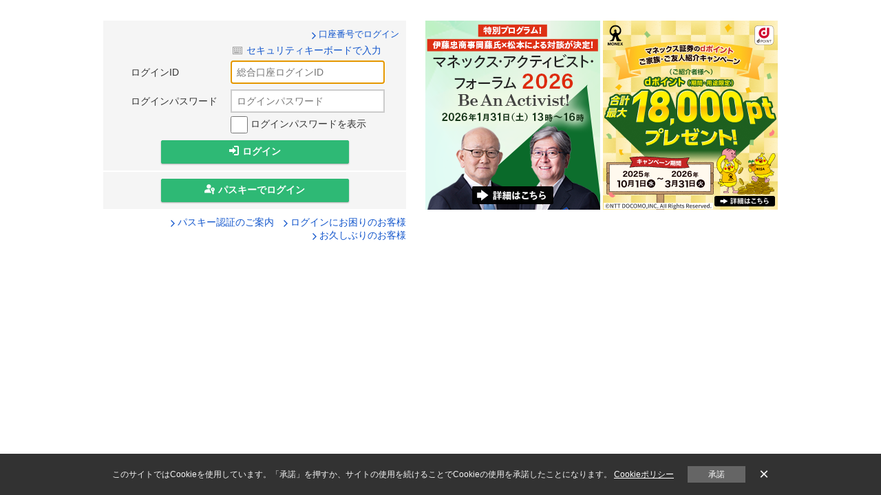

--- FILE ---
content_type: text/html; charset=Windows-31J
request_url: https://mst.monex.co.jp/pc/ITS/login/LoginIDPassword.jsp?return_url=https%3A%2F%2Ffaq.monex.co.jp%2Ffaq%2Fshow%3Fback%3Dfront%252Fcategory%253Asearch%26category_id%3D3%26keyword%3D%2588%25C3%258F%25D8%2594%25D4%258D%2586%26page%3D1%26site_domain%3Ddefault%26sort%3Dsort_keyword%26sort_order%3Ddesc%26id%3D1036
body_size: 9247
content:


<!DOCTYPE html PUBLIC "-//W3C//DTD XHTML 1.0 Transitional//EN" "http://www.w3.org/TR/xhtml1/DTD/xhtml1-transitional.dtd">
<html xmlns="http://www.w3.org/1999/xhtml">
	<head>

		<meta http-equiv="Content-Type" content="text/html; charset=Windows-31J" />
		<meta name="keywords" content="" />
		<meta name="description" content="マネックス証券へのログイン画面はこちら！ログインIDとログインパスワードを入力し、ログインしてください" />
		<title>ログイン／マネックス証券</title>
		<!-- 標準ファビコン（PC/Androidなど） -->
<link rel="icon" href="/pc/static/img/common/favicon.svg" type="image/svg+xml" />
<link rel="icon" href="/pc/static/img/common/favicon-512.png" type="image/png" sizes="512x512" />
<link rel="icon" href="/pc/static/img/common/favicon-192.png" type="image/png" sizes="192x192" />
<link rel="icon" href="/pc/static/img/common/favicon.ico" type="image/x-icon" />

<!-- iOS（iPhone/iPad）ホーム画面用アイコン -->
<link rel="apple-touch-icon" href="/pc/static/img/common/apple-touch-icon.png" /> 
		<link rel="canonical" href="https://mst.monex.co.jp/pc/ITS/login/LoginIDPassword.jsp" />
		<link rel="alternate" media="only screen and (max-width: 640px)" href="https://mst.monex.co.jp/pc/ITS/login/LoginIDPassword-sp.jsp" />
		
<meta name="format-detection" content="telephone=no"/>

<link rel="stylesheet" href="/pc/static/css/jquery-ui-1.12.1/jquery-ui.css?ver=20260114" type="text/css" media="screen,all" />
<link rel="stylesheet" href="/pc/static/css/reset.css?ver=20260114" type="text/css" media="screen,all" />
<link rel="stylesheet" href="/pc/static/css/base.css?ver=20260114" type="text/css" media="screen,all" />
<link rel="stylesheet" href="/pc/static/css/common.css?ver=20260114" type="text/css" media="screen,all" />
<link rel="stylesheet" href="/pc/static/css/ticker.css?ver=20260114" type="text/css" media="screen,all" />
<link rel="stylesheet" href="/pc/static/css/temp.css?ver=20260114" type="text/css" media="screen,all" />
<link rel="stylesheet" href="/pc/static/css/navigation_var1_5.css?ver=20260114" type="text/css" media="screen,all" />





<link rel="stylesheet" href="https://info.monex.co.jp/gnavi/v1/gnavi.css" />

<link rel="stylesheet" href="/pc/static/css/category/login/loginidpassword.css?ver=20260114" type="text/css" media="screen,all" />

<link rel="stylesheet" href="/pc/static/css/category/login/passkeysLoginButton.css?ver=20260114" type="text/css" media="screen,all" />

<script type="text/javascript" src="/pc/static/js/jquery-1.12.4.min.js?ver=20260114"></script>
<script type="text/javascript" src="/pc/static/js/setting.js?ver=20260114"></script>
<script type="text/javascript" src="/pc/static/js/default.js?ver=20260114"></script>
<script type="text/javascript" src="/pc/static/js/sessionkeep.js?ver=20260114"></script>
<script type="text/javascript" src="/pc/static/js/cookieOperate.js?ver=20260114"></script>
<script type="text/javascript" src="/pc/static/js/jquery.cookie.js?ver=20260114"></script>
<script type="text/javascript" src="/pc/static/js/insightCommon.js?ver=20260114"></script>
<script type="text/javascript" src="/pc/static/js/jquery.popupwindow.js?ver=20260114"></script>
<script type="text/javascript" src="/pc/static/js/ticker.js?ver=20260114"></script>
<script type="text/javascript" src="/pc/static/js/isaCommon.js?ver=20260114"></script>
<link rel="stylesheet" href="/pc/static/css/securityKeybord.css?ver=20260114" type="text/css" media="screen,all" />

<script type="text/javascript" src="/pc/static/js/securityKeyboard.js?ver=20260114"></script>

<script type="text/javascript" src="/pc/static/js/hashtable.js?ver=20260114" language="JavaScript"></script>
<script type="text/javascript" src="/pc/static/js/rsa.js?ver=20260114" language="JavaScript"></script>
<script type="text/javascript" src="/pc/static/js/myloginRegistrationCom.js?ver=20260114"></script>

<script type="text/javascript" src="/pc/static/js/inputCheck.js?ver=20260114" ></script>


<script type="text/javascript" src="/pc/static/js/passkeysAuthentication.js?ver=20260114"></script>

		<script language="javascript" type="text/javascript">
		var messageNotAllowedError = "パスキー認証エラー：操作がタイムアウト、またはキャンセルされました。(9000,-4393)";
		var messageTimeoutError = "パスキー認証エラー：操作がタイムアウト、またはキャンセルされました。(9000,-4394)";
		var messageUserVerifycationError = "パスキー認証エラー：本人認証を確認できませんでした。(9000,-4395)";
		var messageSecurityError = "パスキー認証エラー：予期しないエラーが発生しました。時間をおいて再試行してください。(9000,-4396)";
		var messageTypeError = "パスキー認証エラー：予期しないエラーが発生しました。時間をおいて再試行してください。(9000,-4397)";
		var messageOtherError = "パスキー認証エラー：パスキーでのログインに失敗しました。再度「パスキーでログイン」よりログインしてください。(9000,-4391)";
		
		var passCheck = false;
		function windowSelfTop() {
			if (window.self != window.top) window.top.location = window.self.location;
			document.contents.elements[0].focus();
		}

		function changeAction(chgUrlName){
			document.forms.contents.action = chgUrlName;
			document.contents.submit();
		}

		function passwordChangeFocus(){
			if ("1" =="2") {
				change_focus("2");
			} else {
				change_focus("1");
			}
		}

		<!--
		function app_key_set(mode) {
			if (mode == "id") {
				formName = "contents";
				inputAreaArray = new Array("ログインID","パスワード");
				inputNameArray = new Array("loginid","passwd");
				inputLengthArray = new Array("10","1000");
			} else {
				formName = "contents";
				inputAreaArray = new Array("口座番号1","口座番号2","パスワード");
				inputNameArray = new Array("koza1","koza2","passwd");
				inputLengthArray = new Array("5","7","1000");
			}
			app_key('0px', '320px', null);
		}
		-->
		</script>
		
	</head>

	<body onload="windowSelfTop()" id="" class="popup">
		<!--[GOOGLEBLOCK]--><!-- LoginIDPassword.jsp -->

	<script type="text/javascript">
	var dataLayer = [{
	  "tracktype": "1",
	  "virtualpage" : "LoginIDPassword.jsp"
	}];
	</script>
	<!-- Google Tag Manager -->
	<noscript><iframe src="//www.googletagmanager.com/ns.html?id=GTM-G6CZ" height="0" width="0" style="display:none;visibility:hidden"></iframe></noscript>
	<script type="text/javascript">(function(w,d,s,l,i){w[l]=w[l]||[];w[l].push({'gtm.start': new Date().getTime(),event:'gtm.js'});var f=d.getElementsByTagName(s)[0], j=d.createElement(s),dl=l!='dataLayer'?'&l='+l:'';j.async=true;j.src='//www.googletagmanager.com/gtm.js?id='+i+dl;f.parentNode.insertBefore(j,f); })(window,document,'script','dataLayer','GTM-G6CZ');</script>
	<!-- End Google Tag Manager --><!--/[GOOGLEBLOCK]-->
		<div class="reader"><a id="pl-pagetop" name="pl-pagetop">ページの先頭です。</a></div>
		<div class="reader skip"><a href="#pl-pagetext">本文へジャンプする。</a></div>
		<!-- 切替リンク -->















<!-- 画面の表示タイプ  -->
<!--[HEADERBLOCK]-->

























<div id="navi-header" riot-tag="navi-header">
</div>
<div id="navi-header-sub" riot-tag="navi-header-sub">
</div>
<!--/[HEADERBLOCK]-->

		<div class="reader"><a id="pl-pagetext" name="pl-pagetext">ここから本文です。</a></div>

		<div class="main">
			<div class="inner main-inner">

				<div class="clear-fix mb-10"><a href="/mst/servlet/ITS/ucu/KankyoCheckGST" target="_blank" name="browserDecision" id="browserDecision"><span>推奨環境をご確認ください</span></a></div>
				
<script type="text/javascript" src="/pc/static/js/browser_decision.js?ver=20260114"></script>


				<noscript>
				<div class="clear-fix mb-10"><a href="/mst/servlet/ITS/ucu/KankyoCheckGST" target="_blank"><img src="/pc/static/img/category/login/broser_check.gif" height="50" alt="推奨環境をご確認ください" /></a></div>
				</noscript>

	
				<div id="ajax-errormessage" class="clear-fix mb-30" style="display:none"></div>
				<input id="browseKey" type="hidden" value="LoginPC" />
					<div><!-- EmergencyMessage-LoginIDPassword -->
<!--
 <style>
  .full_PC{
   margin: 0 0 20px;
 .full_PC{
   max-width: 100%;
  }

 </style>
 <p class="full_PC"><a href="https://info.monex.co.jp/security/measure/phishing.html" target="_blank" clickcount="pc_guest-bn_top_topbottom_d-cooperation"><img src="https://info.monex.co.jp/image/security/measure/phishing/fc_phishing.png" alt="詐欺被害が確認されており、セキュリティ強化を強く推奨いたします"></a></p>


<div class="box type-notice mb-10">
<p class="ic-info mb-5"><strong>臨時メンテナンスのお知らせ（2025年11月6日掲載）</strong></p>
<p class="ml-15 mb-5">システムメンテナンスに伴い、下記の日程でサービスを一時停止させていただきます。</p>
<ul class="no-list-style ml-25 mb-5"><li>2025年11月15日（土）14：00 ～ 2025年11月15日（土）22：00（予定）<br />
<p class="s-mb-30">
  また、以下の商品はこの時間帯もお取引サイトをご利用いただけます。<br />
  WEBブラウザからご利用ください。<br />
  ・<a href="https://fx.monex.co.jp/mdi/login.html" target="_blank" class="link-cmn ico-cmn-blank">FX PLUS</a><br />
  マネックスビットコイン（暗号資産CFD）をお取引されるお客様は、スマートフォンアプリ「MONEX TRADER CRYPTO」でお取引いただきますようお願い申し上げます。
<br />
</p>
<p class="txt-indent-1em s-mb-20"><span class="initial">※</span>なお、各取引口座への資金振替はできません。</p>
</li>
</ul>
<p class="ml-15">お客様にはご不便をおかけいたしますが、ご了承くださいますようお願い申し上げます。</p>
</div>
-->

<!--
<div class="box type-notice mb-5">
<p class="ic-info mb-5"><strong>【復旧】画面操作に関するご注意(2024年3月28日13時03分掲載）</strong></p>
<p class="ml-15">
本日（3月28日）4時9分頃より4時49分までの間、一部のお客様において、ログインまたは画面遷移に時間を要する、またはアクセスできない等の状況が発生しておりましたが、現在は問題なくアクセス可能な状況です。<br />
お客様にはご迷惑をおかけしましたことをお詫び申し上げます。
</p>
</div>
-->

<!--
<div class="box type-notice mb-5">
<p class="ic-info mb-5"><strong>ログインエラーとなる場合の対処方法について（5月7日16時45分更新）</strong></p>
<p class="ml-15">
5月6日、一部のお客様でログインできない状況が発生した件については、当日13時25分に復旧しておりますが、ログイン時にInternal Server Errorと表示される場合には、お手数をおかけしますが、<span style="font-weight: bold; text-decoration: underline;"><a href="https://faq.monex.co.jp/faq/show/3942?page=3&amp;site_domain=default" target="_blank">ブラウザのキャッシュをクリア</a>いただくか、別のブラウザよりログインをお試しくださいますようお願い申し上げます。</span><br />
お客様にはご迷惑をおかけしましたことをお詫び申し上げます。
</p>
</div>
-->

<!--
<div class="box type-notice mb-5">
<p class="ic-info mb-5"><strong>1月5日のサービス開始時間について（1月5日 7時40分更新）</strong></p>
<p class="ml-15">
本日（1月5日）のサービス開始が遅れておりましたが7時28分に再開しました。<br />
お客様にはご迷惑をおかけいたしましたことをお詫び申し上げます。
</p>
</div>
-->

<!-- // フィッシング詐欺とは（ログイン画面）LoginIDPassword -->
<!--
<ul style="border-bottom: 1px solid #e0e0e0;margin-bottom: 18px; margin-top:13px">
<li style="list-style:none; margin-bottom: 15px;">
<div style="float: left; width: auto; "><span style="
    display: inline-block;padding: 0 5px;
    height: 20px;
    box-sizing: border-box;
    line-height: 20px;
    font-size: 12px;
    text-align: center;
    color: #fff;
    background-color: #e01515;
    min-width: 80px;">重要</span></div>
<div style="width: auto; margin-left: 122px;">
<a href="https://info.monex.co.jp/security/measure/phishing.html" style="color: #FF0000">お客様の個人情報を不正に取得する犯罪にご注意ください。（フィッシング詐欺とは）</a>
</div>
</li>
</ul>
-->

<!--
<div class="box type-notice mb-10"> <p class="ic-info mb-5"><strong>臨時メンテナンスのお知らせ（2025年12月29日掲載）</strong></p> 
 <p class="ml-15 mb-5">システムメンテナンスに伴い、下記の日程でサービスを一時停止させていただきます。</p> 
 <ul class="no-list-style ml-25 mb-5"><li>2025年12月30日（火）23：00 ～ 2025年12月31日（水）17：00（予定）<br /> 
 <p class="s-mb-30"> サービス停止時間中、「債券・リアルタイム外国為替取引サービス」、「外貨建てMMFサービス」、「入出金サービス」はご利用できません。
 <br/>また、以下の画面について、情報の更新が通常より遅延します。<br/>
 <br/>＜外国株残高の更新＞<br/>
・マイページ（PCのみ）<br/>
・保有残高・口座管理＞外国株残高(PC・スマホ)<br/>
・保有残高・口座管理＞NISA残高(PC・スマホ)<br/>
・保有残高・口座管理＞資産総額(PC・スマホ)<br/>
・NISAトップ(PC・スマホ)<br/>
<br/>
＜基準価額、純資産総額、分配金額等の更新＞<br/>
・ファンド検索<br/>
・ファンド比較<br/>
・ファンド詳細<br/>
・分配金実績カレンダー<br/> </p> </li> </ul> 
 <p class="ml-15">お客様にはご不便をおかけいたしますが、ご了承くださいますようお願い申し上げます。</p> </div>
 
 -->
<!--
<details class="box type-notice mb-10" >
<summary style="list-style:none;"><p class="ic-info mb-5"><strong>臨時メンテナンスのお知らせ（2025年12月30日(火)23:00～2025年12月31日(水)18:00）（2025年12月29日掲載）</strong>(<span style="color: #006CCC">詳細</span>)</p></summary>
 <p class="ml-15 mb-5">システムメンテナンスに伴い、下記の日程でサービスを一時停止させていただきます。</p> 
 <ul class="no-list-style ml-25 mb-5"><li>2025年12月30日（火）23：00 ～ 2025年12月31日（水）18：00（予定）<br> 
 <p class="s-mb-30"> サービス停止時間中、「債券・リアルタイム外国為替取引サービス」、「外貨建てMMFサービス」、「入出金サービス」はご利用できません。
 <br>また、以下の画面について、情報の更新が通常より遅延します。<br>
 <br>＜外国株残高の更新＞<br>
・マイページ（PCのみ）<br>
・保有残高・口座管理＞外国株残高(PC・スマホ)<br>
・保有残高・口座管理＞NISA残高(PC・スマホ)<br>
・保有残高・口座管理＞資産総額(PC・スマホ)<br>
・NISAトップ(PC・スマホ)<br>
<br>
＜基準価額、純資産総額、分配金額等の更新＞<br>
・ファンド検索<br>
・ファンド比較<br>
・ファンド詳細<br>
・分配金実績カレンダー<br> </p> </li> </ul> 
 <p class="ml-15">お客様にはご不便をおかけいたしますが、ご了承くださいますようお願い申し上げます。</p>
</details>
 -->

<!--
<div class="box type-notice mb-5">
<p class="ic-info mb-5"><strong>メール配信遅延 復旧のお知らせ（2026年1月5日15時55分更新）</strong></p>
<p class="ml-15">
本日9:00から15:08にかけて、iCloud、Yahoo、Outlookメールをご利用のお客様への配信に遅延が発生しておりましたが、<br>
現在は正常に復旧しております。 ご迷惑をお掛けしたことをお詫び申し上げます。
</p>
</div>
 --></div>
					<div class="secureKey">

<div id="preImg1"></div><div id="preImg2"></div><div id="preImg3"></div><div id="preImg4"></div><div id="preImg5"></div><div id="preImg6"></div>
<div id="keyboard" style="display: none; position:absolute; top: 0px; left: 320px; z-index:1;" >
	<table class="table-css" border="0" cellspacing="0" cellpadding="0">
		<tr>
			<td class="td-keyboard" colspan="2" rowspan="2"><img src="/pc/static/img/common/keyboard_corner01.gif" width="12" height="12" alt="" /></td>
			<td class="td-keyboard" style="background-image:url('/pc/static/img/common/keyboard_lineH.gif')"><img src="/pc/static/img/common/c_bnk.gif" width="1" height="5" alt="" /></td>
			<td class="td-keyboard" colspan="2" rowspan="2"><img src="/pc/static/img/common/keyboard_corner02.gif" width="12" height="12" alt="" /></td>
		</tr>
		<tr>
			<td class="td-keyboard" bgcolor="#F8F8F8"><img src="/pc/static/img/common/c_bnk.gif" width="1" height="7" alt="" /></td>
		</tr>
		<tr>
			<td class="td-keyboard" style="background-image:url('/pc/static/img/common/keyboard_lineV.gif')"><img src="/pc/static/img/common/c_bnk.gif" width="5" height="1" alt="" /></td>
			<td class="td-keyboard"  bgcolor="#F8F8F8"><img src="/pc/static/img/common/c_bnk.gif" width="7" height="1" alt="" /></td>
			<td class="td-keyboard"  bgcolor="#F8F8F8">
				<!-- 「使用方法」と「セキュリティキーボードとは」と「閉じる」ボタン -->
				<table class="table-keyboard" width="100%" border="0" cellspacing="0" cellpadding="0">
					<tr>
						<td class="td-keyboard">
							<table class="table-keyboard" border="0" cellspacing="0" cellpadding="0">
								<tr>
									<td class="td-keyboard"><a href="#" target="_blank"><img src="/pc/static/img/common/button_question_or_gr.gif" width="20" height="20" alt="" border="0" /></a></td>
									<td class="td-keyboard" ><span class="TextM1"><font size="-1"><a href="https://info.monex.co.jp/help/login/securityboard01.html" target="_blank">使用方法</a></font></span></td>
								</tr>
							</table>
						</td>
						<td class="td-keyboard">
							<table class="table-keyboard" border="0" cellspacing="0" cellpadding="0">
								<tr>
									<td class="td-keyboard"><a href="#" target="_blank"><img src="/pc/static/img/common/icon_hand.gif" width="20" height="20" align="absmiddle" border="0" /></a>
									    <img src="/pc/static/img/common/c_bnk.gif" width="2" height="1" alt="" />
									</td>
									<td class="td-keyboard"><font size="-1"><a href="https://info.monex.co.jp/help/login/securityboard03.html" target="_blank">セキュリティキーボードとは</a></font>
									</td>
								</tr>
							</table>
						</td>
						<td class="td-keyboard" align="right"><img src="/pc/static/img/common/window_close.gif" width="20" height="18" alt="" onclick="hide_key()" /></td>
					</tr>
				</table>
			
				<img src="/pc/static/img/common/c_bnk.gif" width="1" height="12" alt="" /><br />
				<!-- チェックボックス -->
				<table class="table-keyboard" border="0" cellspacing="0" cellpadding="0">
					<tr id="func0">
						<td class="td-keyboard"><input type="checkbox" name="func_alphabet" id="func_alphabet" onclick="set_alphabet()" /></td>
						<td class="td-keyboard"><img src="/pc/static/img/common/c_bnk.gif" width="2" height="1" alt="" /></td>
						<td class="td-keyboard"><font size="-1"><b><label for="func_alphabet">アルファベットもランダムで表示</label></b></font></td>
					</tr>
					<tr id="func1">
						<td class="td-keyboard"><input type="checkbox" name="func_keyhide" id="func_keyhide" onclick="set_keyhide()" /></td>
						<td class="td-keyboard"><img src="/pc/static/img/common/c_bnk.gif" width="2" height="1" alt="" /></td>
						<td class="td-keyboard"><font size="-1"><b><label for="func_keyhide">マウスがキーの外周にある時のみ表示</label></b></font></td>
					</tr>
				</table>
				<img src="/pc/static/img/common/c_bnk.gif" width="1" height="5" alt="" /><br />
			
				<!-- タブ -->
				<table class="table-keyboard" border="0" cellspacing="0" cellpadding="0">
					<tr>
						<td class="td-keyboard"><img src="/pc/static/img/common/c_bnk.gif" width="5" height="1" alt="" /></td>
						<td class="td-keyboard" align="center">
							<table class="table-keyboard" border="0" cellspacing="0" cellpadding="0">
								<tr valign="top">
									<td class="td-keyboard"><img src="/pc/static/img/common/keyboard_tabon.gif" width="8" height="22" alt="" id="key_tab0_l" /></td>
									<td class="td-keyboard" align="center"><img src="/pc/static/img/common/c_bnk.gif" width="1" height="1" alt="" /><br />
										<span class="TextM1"><font id="key_tab0" size="-1">タブ0番</font></span></td>
									<td class="td-keyboard" ><img src="/pc/static/img/common/keyboard_tabon2.gif" width="8" height="22" alt="" id="key_tab0_r" /></td>
								</tr>
							</table>
						</td>
						<td class="td-keyboard"><img src="/pc/static/img/common/c_bnk.gif" width="5" height="1" alt="" /></td>
						<td class="td-keyboard" align="center">
							<table class="table-keyboard" border="0" cellspacing="0" cellpadding="0">
								<tr valign="top">
									<td class="td-keyboard"><img src="/pc/static/img/common/keyboard_tabon.gif" width="8" height="22" alt="" id="key_tab1_l" /></td>
									<td class="td-keyboard" align="center"><img src="/pc/static/img/common/c_bnk.gif" width="1" height="1" alt="" /><br />
										<span class="TextM1"><font id="key_tab1" size="-1">タブ1番</font></span>
									</td>
									<td class="td-keyboard"><img src="/pc/static/img/common/keyboard_tabon2.gif" width="8" height="22" alt="" id="key_tab1_r" /></td>
								</tr>
							</table>
		
						</td>
						<td class="td-keyboard"><img src="/pc/static/img/common/c_bnk.gif" width="5" height="1" alt="" /></td>
						<td class="td-keyboard" align="center">
							<table class="table-keyboard" border="0" cellspacing="0" cellpadding="0">
								<tr valign="top">
									<td class="td-keyboard"><img src="/pc/static/img/common/keyboard_tabon.gif" width="8" height="22" alt="" id="key_tab2_l" /></td>
									<td class="td-keyboard" align="center"><img src="/pc/static/img/common/c_bnk.gif" width="1" height="1" alt="" /><br />
										<span class="TextM1"><font id="key_tab2" size="-1">タブ2番</font></span></td>
									<td class="td-keyboard" ><img src="/pc/static/img/common/keyboard_tabon2.gif" width="8" height="22" alt="" id="key_tab2_r" /></td>
								</tr>
							</table>
						</td>
					</tr>
				</table>
			
				<table class="table-keyboard" border="0" cellspacing="0" cellpadding="0">
					<tr>
						<td class="td-keyboard" colspan="3" bgcolor="#CFE5FE" onmouseover="keyarea_app()" onmouseout="keyarea_hide()" onclick="keyarea_shuffle()"><img src="/pc/static/img/common/c_bnk.gif" width="1" height="13" alt="" /></td>
					</tr>
					<tr>
						<td class="td-keyboard" bgcolor="#CFE5FE" onmouseover="keyarea_app()" onmouseout="keyarea_hide()" onclick="keyarea_shuffle()"><img src="/pc/static/img/common/c_bnk.gif" width="13" height="1" alt="" /></td>
						<td class="td-keyboard">
							<!-- 数字キー -->
							<div id="keyarea_number">
								<table class="table-keyboard_separate" width="100%" border="0" cellspacing="0" cellpadding="3">
									<tr>
										<td class="td-keyboard" bgcolor="#CFE5FE">
											<table class="table-keyboard" border="0" cellspacing="2" cellpadding="0">
												<tr>
													<td class="td-keyboard"><div class="key_all" onclick="add_fig('key_number','0')" onmouseover="keychange_on('key_number','0')" onmouseout="keychange_off('key_number','0')"><div id="key_number0"></div></div></td>
													<td class="td-keyboard"><div class="key_all" onclick="add_fig('key_number','1')" onmouseover="keychange_on('key_number','1')" onmouseout="keychange_off('key_number','1')"><div id="key_number1"></div></div></td>
													<td class="td-keyboard"><div class="key_all" onclick="add_fig('key_number','2')" onmouseover="keychange_on('key_number','2')" onmouseout="keychange_off('key_number','2')"><div id="key_number2"></div></div></td>
													<td class="td-keyboard"><div class="key_all" onclick="add_fig('key_number','3')" onmouseover="keychange_on('key_number','3')" onmouseout="keychange_off('key_number','3')"><div id="key_number3"></div></div></td>
													<td class="td-keyboard"><div class="key_all" onclick="add_fig('key_number','4')" onmouseover="keychange_on('key_number','4')" onmouseout="keychange_off('key_number','4')"><div id="key_number4"></div></div></td>
													<td class="td-keyboard"><div class="key_all" onclick="add_fig('key_number','5')" onmouseover="keychange_on('key_number','5')" onmouseout="keychange_off('key_number','5')"><div id="key_number5"></div></div></td>
													<td class="td-keyboard"><div class="key_all" onclick="add_fig('key_number','6')" onmouseover="keychange_on('key_number','6')" onmouseout="keychange_off('key_number','6')"><div id="key_number6"></div></div></td>
													<td class="td-keyboard"><div class="key_all" onclick="add_fig('key_number','7')" onmouseover="keychange_on('key_number','7')" onmouseout="keychange_off('key_number','7')"><div id="key_number7"></div></div></td>
													<td class="td-keyboard"><div class="key_all" onclick="add_fig('key_number','8')" onmouseover="keychange_on('key_number','8')" onmouseout="keychange_off('key_number','8')"><div id="key_number8"></div></div></td>
													<td class="td-keyboard"><div class="key_all" onclick="add_fig('key_number','9')" onmouseover="keychange_on('key_number','9')" onmouseout="keychange_off('key_number','9')"><div id="key_number9"></div></div></td>
													<td class="td-keyboard" onmouseover="keyarea_app()" onmouseout="keyarea_hide()" onclick="keyarea_shuffle()"><img src="/pc/static/img/common/c_bnk.gif" width="25" height="1" alt="" /></td>
												</tr>
											</table>
										</td>
									</tr>
									<tr>
										<td class="td-keyboard" colspan="3" bgcolor="#CFE5FE" onmouseover="keyarea_app()" onmouseout="keyarea_hide()" onclick="keyarea_shuffle()"><img src="/pc/static/img/common/c_bnk.gif" width="1" height="5" alt="" /></td>
									</tr>
								</table>
							</div>
							<!-- 罫線 -->
							<table class="table-keyboard" width="100%" border="0" cellspacing="0" cellpadding="0" id="borderline0">
								<tr>
									<td class="td-keyboard" bgcolor="#CFE5FE" align="center">
										<table class="table-keyboard" width="95%" border="0" cellspacing="0" cellpadding="0">
											<tr>
												<td class="td-keyboard" bgcolor="#6CB2FC"><img src="/pc/static/img/common/c_bnk.gif" width="1" height="1" alt="" /></td>
											</tr>
										</table>
									</td>
								</tr>
							</table>
							<!-- 小文字キー -->
							<div id="keyarea_alphabets">
								<table class="table-keyboard" border="0" cellspacing="0" cellpadding="3">
									<tr>
										<td class="td-keyboard" colspan="3" bgcolor="#CFE5FE" ><img src="/pc/static/img/common/c_bnk.gif" width="1" height="5" alt="" /></td>
									</tr>
									<tr>
										<td class="td-keyboard" bgcolor="#CFE5FE">
											<table class="table-keyboard" border="0" cellspacing="2" cellpadding="0">
												<tr>
													<td class="td-keyboard"><div class="key_all" onclick="add_fig('key_alphabets','0')" onmouseover="keychange_on('key_alphabets','0')" onmouseout="keychange_off('key_alphabets','0')"><div id="key_alphabets0"></div></div></td>
													<td class="td-keyboard"><div class="key_all" onclick="add_fig('key_alphabets','1')" onmouseover="keychange_on('key_alphabets','1')" onmouseout="keychange_off('key_alphabets','1')"><div id="key_alphabets1"></div></div></td>
													<td class="td-keyboard"><div class="key_all" onclick="add_fig('key_alphabets','2')" onmouseover="keychange_on('key_alphabets','2')" onmouseout="keychange_off('key_alphabets','2')"><div id="key_alphabets2"></div></div></td>
													<td class="td-keyboard"><div class="key_all" onclick="add_fig('key_alphabets','3')" onmouseover="keychange_on('key_alphabets','3')" onmouseout="keychange_off('key_alphabets','3')"><div id="key_alphabets3"></div></div></td>
													<td class="td-keyboard"><div class="key_all" onclick="add_fig('key_alphabets','4')" onmouseover="keychange_on('key_alphabets','4')" onmouseout="keychange_off('key_alphabets','4')"><div id="key_alphabets4"></div></div></td>
													<td class="td-keyboard"><div class="key_all" onclick="add_fig('key_alphabets','5')" onmouseover="keychange_on('key_alphabets','5')" onmouseout="keychange_off('key_alphabets','5')"><div id="key_alphabets5"></div></div></td>
													<td class="td-keyboard"><div class="key_all" onclick="add_fig('key_alphabets','6')" onmouseover="keychange_on('key_alphabets','6')" onmouseout="keychange_off('key_alphabets','6')"><div id="key_alphabets6"></div></div></td>
													<td class="td-keyboard"><div class="key_all" onclick="add_fig('key_alphabets','7')" onmouseover="keychange_on('key_alphabets','7')" onmouseout="keychange_off('key_alphabets','7')"><div id="key_alphabets7"></div></div></td>
													<td class="td-keyboard"><div class="key_all" onclick="add_fig('key_alphabets','8')" onmouseover="keychange_on('key_alphabets','8')" onmouseout="keychange_off('key_alphabets','8')"><div id="key_alphabets8"></div></div></td>
													<td class="td-keyboard"><div class="key_all" onclick="add_fig('key_alphabets','9')" onmouseover="keychange_on('key_alphabets','9')" onmouseout="keychange_off('key_alphabets','9')"><div id="key_alphabets9"></div></div></td>
													<td class="td-keyboard"><div class="key_all" onclick="add_fig('key_alphabets','10')" onmouseover="keychange_on('key_alphabets','10')" onmouseout="keychange_off('key_alphabets','10')" ondblclick="add_fig('key_alphabets','10')"><div id="key_alphabets10"></div></div></td>
												</tr>
												<tr>
													<td class="td-keyboard"><div class="key_all" onclick="add_fig('key_alphabets','11')" onmouseover="keychange_on('key_alphabets','11')" onmouseout="keychange_off('key_alphabets','11')"><div id="key_alphabets11"></div></div></td>
													<td class="td-keyboard"><div class="key_all" onclick="add_fig('key_alphabets','12')" onmouseover="keychange_on('key_alphabets','12')" onmouseout="keychange_off('key_alphabets','12')"><div id="key_alphabets12"></div></div></td>
													<td class="td-keyboard"><div class="key_all" onclick="add_fig('key_alphabets','13')" onmouseover="keychange_on('key_alphabets','13')" onmouseout="keychange_off('key_alphabets','13')"><div id="key_alphabets13"></div></div></td>
													<td class="td-keyboard"><div class="key_all" onclick="add_fig('key_alphabets','14')" onmouseover="keychange_on('key_alphabets','14')" onmouseout="keychange_off('key_alphabets','14')"><div id="key_alphabets14"></div></div></td>
													<td class="td-keyboard"><div class="key_all" onclick="add_fig('key_alphabets','15')" onmouseover="keychange_on('key_alphabets','15')" onmouseout="keychange_off('key_alphabets','15')"><div id="key_alphabets15"></div></div></td>
													<td class="td-keyboard"><div class="key_all" onclick="add_fig('key_alphabets','16')" onmouseover="keychange_on('key_alphabets','16')" onmouseout="keychange_off('key_alphabets','16')"><div id="key_alphabets16"></div></div></td>
													<td class="td-keyboard"><div class="key_all" onclick="add_fig('key_alphabets','17')" onmouseover="keychange_on('key_alphabets','17')" onmouseout="keychange_off('key_alphabets','17')"><div id="key_alphabets17"></div></div></td>
													<td class="td-keyboard"><div class="key_all" onclick="add_fig('key_alphabets','18')" onmouseover="keychange_on('key_alphabets','18')" onmouseout="keychange_off('key_alphabets','18')"><div id="key_alphabets18"></div></div></td>
													<td class="td-keyboard"><div class="key_all" onclick="add_fig('key_alphabets','19')" onmouseover="keychange_on('key_alphabets','19')" onmouseout="keychange_off('key_alphabets','19')"><div id="key_alphabets19"></div></div></td>
													<td class="td-keyboard"><div class="key_all" onclick="add_fig('key_alphabets','20')" onmouseover="keychange_on('key_alphabets','20')" onmouseout="keychange_off('key_alphabets','20')"><div id="key_alphabets20"></div></div></td>
													<td class="td-keyboard"><div class="key_all" onclick="add_fig('key_alphabets','21')" onmouseover="keychange_on('key_alphabets','21')" onmouseout="keychange_off('key_alphabets','21')"><div id="key_alphabets21"></div></div></td>
												</tr>
												<tr>
													<td class="td-keyboard"><div class="key_all" onclick="add_fig('key_alphabets','22')" onmouseover="keychange_on('key_alphabets','22')" onmouseout="keychange_off('key_alphabets','22')"><div id="key_alphabets22"></div></div></td>
													<td class="td-keyboard"><div class="key_all" onclick="add_fig('key_alphabets','23')" onmouseover="keychange_on('key_alphabets','23')" onmouseout="keychange_off('key_alphabets','23')"><div id="key_alphabets23"></div></div></td>
													<td class="td-keyboard"><div class="key_all" onclick="add_fig('key_alphabets','24')" onmouseover="keychange_on('key_alphabets','24')" onmouseout="keychange_off('key_alphabets','24')"><div id="key_alphabets24"></div></div></td>
													<td class="td-keyboard"><div class="key_all" onclick="add_fig('key_alphabets','25')" onmouseover="keychange_on('key_alphabets','25')" onmouseout="keychange_off('key_alphabets','25')"><div id="key_alphabets25"></div></div></td>
													<td class="td-keyboard" colspan="7" onmouseover="keyarea_app()" onmouseout="keyarea_hide()" onclick="keyarea_shuffle()"></td>
												</tr>
											</table>
										</td>
									</tr>
									<tr>
										<td class="td-keyboard" colspan="3" bgcolor="#CFE5FE" onmouseover="keyarea_app()" onmouseout="keyarea_hide()" onclick="keyarea_shuffle()"><img src="/pc/static/img/common/c_bnk.gif" width="1" height="5" alt="" /></td>
									</tr>
								</table>
							</div>
							<!-- 罫線 -->
							<table class="table-keyboard" width="100%" border="0" cellspacing="0" cellpadding="0" id="borderline1">
								<tr>
									<td class="td-keyboard" bgcolor="#CFE5FE" align="center">
										<table class="table-keyboard" width="95%" border="0" cellspacing="0" cellpadding="0">
											<tr>
												<td class="td-keyboard" bgcolor="#6CB2FC"><img src="/pc/static/img/common/c_bnk.gif" width="1" height="1" alt="" /></td>
											</tr>
										</table>
									</td>
								</tr>
							</table>
							<!-- 大文字キー -->
							<div id="keyarea_alphabetc">
								<table class="table-keyboard" border="0" cellspacing="0" cellpadding="3">
									<tr>
										<td class="td-keyboard" colspan="3" bgcolor="#CFE5FE" ><img src="/pc/static/img/common/c_bnk.gif" width="1" height="5" alt="" /></td>
									</tr>
									<tr>
										<td class="td-keyboard" bgcolor="#CFE5FE">
											<table class="table-keyboard" border="0" cellspacing="2" cellpadding="0">
												<tr>
													<td class="td-keyboard"><div class="key_all" onclick="add_fig('key_alphabetc','0')" onmouseover="keychange_on('key_alphabetc','0')" onmouseout="keychange_off('key_alphabetc','0')"><div id="key_alphabetc0"></div></div></td>
													<td class="td-keyboard"><div class="key_all" onclick="add_fig('key_alphabetc','1')" onmouseover="keychange_on('key_alphabetc','1')" onmouseout="keychange_off('key_alphabetc','1')"><div id="key_alphabetc1"></div></div></td>
													<td class="td-keyboard"><div class="key_all" onclick="add_fig('key_alphabetc','2')" onmouseover="keychange_on('key_alphabetc','2')" onmouseout="keychange_off('key_alphabetc','2')"><div id="key_alphabetc2"></div></div></td>
													<td class="td-keyboard"><div class="key_all" onclick="add_fig('key_alphabetc','3')" onmouseover="keychange_on('key_alphabetc','3')" onmouseout="keychange_off('key_alphabetc','3')"><div id="key_alphabetc3"></div></div></td>
													<td class="td-keyboard"><div class="key_all" onclick="add_fig('key_alphabetc','4')" onmouseover="keychange_on('key_alphabetc','4')" onmouseout="keychange_off('key_alphabetc','4')"><div id="key_alphabetc4"></div></div></td>
													<td class="td-keyboard"><div class="key_all" onclick="add_fig('key_alphabetc','5')" onmouseover="keychange_on('key_alphabetc','5')" onmouseout="keychange_off('key_alphabetc','5')"><div id="key_alphabetc5"></div></div></td>
													<td class="td-keyboard"><div class="key_all" onclick="add_fig('key_alphabetc','6')" onmouseover="keychange_on('key_alphabetc','6')" onmouseout="keychange_off('key_alphabetc','6')"><div id="key_alphabetc6"></div></div></td>
													<td class="td-keyboard"><div class="key_all" onclick="add_fig('key_alphabetc','7')" onmouseover="keychange_on('key_alphabetc','7')" onmouseout="keychange_off('key_alphabetc','7')"><div id="key_alphabetc7"></div></div></td>
													<td class="td-keyboard"><div class="key_all" onclick="add_fig('key_alphabetc','8')" onmouseover="keychange_on('key_alphabetc','8')" onmouseout="keychange_off('key_alphabetc','8')"><div id="key_alphabetc8"></div></div></td>
													<td class="td-keyboard"><div class="key_all" onclick="add_fig('key_alphabetc','9')" onmouseover="keychange_on('key_alphabetc','9')" onmouseout="keychange_off('key_alphabetc','9')"><div id="key_alphabetc9"></div></div></td>
													<td class="td-keyboard"><div class="key_all" onclick="add_fig('key_alphabetc','10')" onmouseover="keychange_on('key_alphabetc','10')" onmouseout="keychange_off('key_alphabetc','10')"><div id="key_alphabetc10"></div></div></td>
												</tr>
												<tr>
													<td class="td-keyboard"><div class="key_all" onclick="add_fig('key_alphabetc','11')" onmouseover="keychange_on('key_alphabetc','11')" onmouseout="keychange_off('key_alphabetc','11')"><div id="key_alphabetc11"></div></div></td>
													<td class="td-keyboard"><div class="key_all" onclick="add_fig('key_alphabetc','12')" onmouseover="keychange_on('key_alphabetc','12')" onmouseout="keychange_off('key_alphabetc','12')"><div id="key_alphabetc12"></div></div></td>
													<td class="td-keyboard"><div class="key_all" onclick="add_fig('key_alphabetc','13')" onmouseover="keychange_on('key_alphabetc','13')" onmouseout="keychange_off('key_alphabetc','13')"><div id="key_alphabetc13"></div></div></td>
													<td class="td-keyboard"><div class="key_all" onclick="add_fig('key_alphabetc','14')" onmouseover="keychange_on('key_alphabetc','14')" onmouseout="keychange_off('key_alphabetc','14')"><div id="key_alphabetc14"></div></div></td>
													<td class="td-keyboard"><div class="key_all" onclick="add_fig('key_alphabetc','15')" onmouseover="keychange_on('key_alphabetc','15')" onmouseout="keychange_off('key_alphabetc','15')"><div id="key_alphabetc15"></div></div></td>
													<td class="td-keyboard"><div class="key_all" onclick="add_fig('key_alphabetc','16')" onmouseover="keychange_on('key_alphabetc','16')" onmouseout="keychange_off('key_alphabetc','16')"><div id="key_alphabetc16"></div></div></td>
													<td class="td-keyboard"><div class="key_all" onclick="add_fig('key_alphabetc','17')" onmouseover="keychange_on('key_alphabetc','17')" onmouseout="keychange_off('key_alphabetc','17')"><div id="key_alphabetc17"></div></div></td>
													<td class="td-keyboard"><div class="key_all" onclick="add_fig('key_alphabetc','18')" onmouseover="keychange_on('key_alphabetc','18')" onmouseout="keychange_off('key_alphabetc','18')"><div id="key_alphabetc18"></div></div></td>
													<td class="td-keyboard"><div class="key_all" onclick="add_fig('key_alphabetc','19')" onmouseover="keychange_on('key_alphabetc','19')" onmouseout="keychange_off('key_alphabetc','19')"><div id="key_alphabetc19"></div></div></td>
													<td class="td-keyboard"><div class="key_all" onclick="add_fig('key_alphabetc','20')" onmouseover="keychange_on('key_alphabetc','20')" onmouseout="keychange_off('key_alphabetc','20')"><div id="key_alphabetc20"></div></div></td>
													<td class="td-keyboard"><div class="key_all" onclick="add_fig('key_alphabetc','21')" onmouseover="keychange_on('key_alphabetc','21')" onmouseout="keychange_off('key_alphabetc','21')"><div id="key_alphabetc21"></div></div></td>
												</tr>
												<tr>
													<td class="td-keyboard"><div class="key_all" onclick="add_fig('key_alphabetc','22')" onmouseover="keychange_on('key_alphabetc','22')" onmouseout="keychange_off('key_alphabetc','22')"><div id="key_alphabetc22"></div></div></td>
													<td class="td-keyboard"><div class="key_all" onclick="add_fig('key_alphabetc','23')" onmouseover="keychange_on('key_alphabetc','23')" onmouseout="keychange_off('key_alphabetc','23')"><div id="key_alphabetc23"></div></div></td>
													<td class="td-keyboard"><div class="key_all" onclick="add_fig('key_alphabetc','24')" onmouseover="keychange_on('key_alphabetc','24')" onmouseout="keychange_off('key_alphabetc','24')"><div id="key_alphabetc24"></div></div></td>
													<td class="td-keyboard"><div class="key_all" onclick="add_fig('key_alphabetc','25')" onmouseover="keychange_on('key_alphabetc','25')" onmouseout="keychange_off('key_alphabetc','25')"><div id="key_alphabetc25"></div></div></td>
													<td class="td-keyboard" colspan="7" onmouseover="keyarea_app()" onmouseout="keyarea_hide()" onclick="keyarea_shuffle()"></td>
												</tr>
											</table> 
										</td>
									</tr>
									<tr>
										<td class="td-keyboard" colspan="3" bgcolor="#CFE5FE" onmouseover="keyarea_app()" onmouseout="keyarea_hide()" onclick="keyarea_shuffle()"><img src="/pc/static/img/common/c_bnk.gif" width="1" height="5" alt="" /></td>
									</tr>
								</table>
							</div>
							<!-- 罫線 -->
							<table class="table-keyboard" width="100%" border="0" cellspacing="0" cellpadding="0" id="borderline2">
								<tr>
									<td class="td-keyboard" bgcolor="#CFE5FE" align="center">
										<table class="table-keyboard" width="95%" border="0" cellspacing="0" cellpadding="0">
											<tr>
												<td class="td-keyboard" bgcolor="#6CB2FC"><img src="/pc/static/img/common/c_bnk.gif" width="1" height="1" alt="" /></td>
											</tr>
										</table>
									</td>
								</tr>
							</table>
							<!-- 記号キー -->
							<div id="keyarea_mark">
								<table class="table-keyboard" border="0" cellspacing="0" cellpadding="3">
									<tr>
										<td class="td-keyboard" colspan="3" bgcolor="#CFE5FE" ><img src="/pc/static/img/common/c_bnk.gif" width="1" height="5" alt="" /></td>
									</tr>
									<tr>
										<td class="td-keyboard" bgcolor="#CFE5FE">
											<table class="table-keyboard" border="0" cellspacing="2" cellpadding="0">
												<tr>
													<td class="td-keyboard"><div class="key_all" onclick="add_fig('key_mark','0')" onmouseover="keychange_on('key_mark','0')" onmouseout="keychange_off('key_mark','0')"><div id="key_mark0"></div></div></td>
													<td class="td-keyboard"><div class="key_all" onclick="add_fig('key_mark','1')" onmouseover="keychange_on('key_mark','1')" onmouseout="keychange_off('key_mark','1')"><div id="key_mark1"></div></div></td>
													<td class="td-keyboard"><div class="key_all" onclick="add_fig('key_mark','2')" onmouseover="keychange_on('key_mark','2')" onmouseout="keychange_off('key_mark','2')"><div id="key_mark2"></div></div></td>
													<td class="td-keyboard"><div class="key_all" onclick="add_fig('key_mark','3')" onmouseover="keychange_on('key_mark','3')" onmouseout="keychange_off('key_mark','3')"><div id="key_mark3"></div></div></td>
													<td class="td-keyboard"><div class="key_all" onclick="add_fig('key_mark','4')" onmouseover="keychange_on('key_mark','4')" onmouseout="keychange_off('key_mark','4')"><div id="key_mark4"></div></div></td>
													<td class="td-keyboard"><div class="key_all" onclick="add_fig('key_mark','5')" onmouseover="keychange_on('key_mark','5')" onmouseout="keychange_off('key_mark','5')"><div id="key_mark5"></div></div></td>
													<td class="td-keyboard"><div class="key_all" onclick="add_fig('key_mark','6')" onmouseover="keychange_on('key_mark','6')" onmouseout="keychange_off('key_mark','6')"><div id="key_mark6"></div></div></td>
													<td class="td-keyboard"><div class="key_all" onclick="add_fig('key_mark','7')" onmouseover="keychange_on('key_mark','7')" onmouseout="keychange_off('key_mark','7')"><div id="key_mark7"></div></div></td>
													<td class="td-keyboard"><div class="key_all" onclick="add_fig('key_mark','8')" onmouseover="keychange_on('key_mark','8')" onmouseout="keychange_off('key_mark','8')"><div id="key_mark8"></div></div></td>
													<td class="td-keyboard"><div class="key_all" onclick="add_fig('key_mark','9')" onmouseover="keychange_on('key_mark','9')" onmouseout="keychange_off('key_mark','9')"><div id="key_mark9"></div></div></td>
													<td class="td-keyboard" ><div class="key_all" onclick="add_fig('key_mark','10')" onmouseover="keychange_on('key_mark','10')" onmouseout="keychange_off('key_mark','10')"><div id="key_mark10"></div></div></td>
												</tr>
												<tr>
													<td class="td-keyboard"><div class="key_all" onclick="add_fig('key_mark','11')" onmouseover="keychange_on('key_mark','11')" onmouseout="keychange_off('key_mark','11')"><div id="key_mark11"></div></div></td>
													<td class="td-keyboard"><div class="key_all" onclick="add_fig('key_mark','12')" onmouseover="keychange_on('key_mark','12')" onmouseout="keychange_off('key_mark','12')"><div id="key_mark12"></div></div></td>
													<td class="td-keyboard"><div class="key_all" onclick="add_fig('key_mark','13')" onmouseover="keychange_on('key_mark','13')" onmouseout="keychange_off('key_mark','13')"><div id="key_mark13"></div></div></td>
													<td class="td-keyboard"><div class="key_all" onclick="add_fig('key_mark','14')" onmouseover="keychange_on('key_mark','14')" onmouseout="keychange_off('key_mark','14')"><div id="key_mark14"></div></div></td>
													<td class="td-keyboard"><div class="key_all" onclick="add_fig('key_mark','15')" onmouseover="keychange_on('key_mark','15')" onmouseout="keychange_off('key_mark','15')"><div id="key_mark15"></div></div></td>
													<td class="td-keyboard"><div class="key_all" onclick="add_fig('key_mark','16')" onmouseover="keychange_on('key_mark','16')" onmouseout="keychange_off('key_mark','16')"><div id="key_mark16"></div></div></td>
													<td class="td-keyboard"><div class="key_all" onclick="add_fig('key_mark','17')" onmouseover="keychange_on('key_mark','17')" onmouseout="keychange_off('key_mark','17')"><div id="key_mark17"></div></div></td>
													<td class="td-keyboard"><div class="key_all" onclick="add_fig('key_mark','18')" onmouseover="keychange_on('key_mark','18')" onmouseout="keychange_off('key_mark','18')"><div id="key_mark18"></div></div></td>
													<td class="td-keyboard"><div class="key_all" onclick="add_fig('key_mark','19')" onmouseover="keychange_on('key_mark','19')" onmouseout="keychange_off('key_mark','19')"><div id="key_mark19"></div></div></td>
													<td class="td-keyboard"><div class="key_all" onclick="add_fig('key_mark','20')" onmouseover="keychange_on('key_mark','20')" onmouseout="keychange_off('key_mark','20')"><div id="key_mark20"></div></div></td>
													<td class="td-keyboard"><div class="key_all" onclick="add_fig('key_mark','21')" onmouseover="keychange_on('key_mark','21')" onmouseout="keychange_off('key_mark','21')"><div id="key_mark21"></div></div></td>
												</tr>
												<tr>
													<td class="td-keyboard"><div class="key_all" onclick="add_fig('key_mark','22')" onmouseover="keychange_on('key_mark','22')" onmouseout="keychange_off('key_mark','22')"><div id="key_mark22"></div></div></td>
													<td class="td-keyboard"><div class="key_all" onclick="add_fig('key_mark','23')" onmouseover="keychange_on('key_mark','23')" onmouseout="keychange_off('key_mark','23')"><div id="key_mark23"></div></div></td>
													<td class="td-keyboard"><div class="key_all" onclick="add_fig('key_mark','24')" onmouseover="keychange_on('key_mark','24')" onmouseout="keychange_off('key_mark','24')"><div id="key_mark24"></div></div></td>
													<td class="td-keyboard"><div class="key_all" onclick="add_fig('key_mark','25')" onmouseover="keychange_on('key_mark','25')" onmouseout="keychange_off('key_mark','25')"><div id="key_mark25"></div></div></td>
													
													<td class="td-keyboard"><div class="key_all" onclick="add_fig('key_mark','26')" onmouseover="keychange_on('key_mark','26')" onmouseout="keychange_off('key_mark','26')"><div id="key_mark26"></div></div></td>
													<td class="td-keyboard"><div class="key_all" onclick="add_fig('key_mark','27')" onmouseover="keychange_on('key_mark','27')" onmouseout="keychange_off('key_mark','27')"><div id="key_mark27"></div></div></td>
													<td class="td-keyboard"><div class="key_all" onclick="add_fig('key_mark','28')" onmouseover="keychange_on('key_mark','28')" onmouseout="keychange_off('key_mark','28')"><div id="key_mark28"></div></div></td>
													<td class="td-keyboard"><div class="key_all" onclick="add_fig('key_mark','29')" onmouseover="keychange_on('key_mark','29')" onmouseout="keychange_off('key_mark','29')"><div id="key_mark29"></div></div></td>
													<td class="td-keyboard"><div class="key_all" onclick="add_fig('key_mark','30')" onmouseover="keychange_on('key_mark','30')" onmouseout="keychange_off('key_mark','30')"><div id="key_mark30"></div></div></td>
													<td class="td-keyboard"><div class="key_all" onclick="add_fig('key_mark','31')" onmouseover="keychange_on('key_mark','31')" onmouseout="keychange_off('key_mark','31')"><div id="key_mark31"></div></div></td>
													<td class="td-keyboard"><div class="key_all" onclick="add_fig('key_mark','32')" onmouseover="keychange_on('key_mark','32')" onmouseout="keychange_off('key_mark','32')"><div id="key_mark32"></div></div></td>
												</tr>
											</table>
										</td>
									</tr>
								</table>
							</div>
						</td>
						<td class="td-keyboard" bgcolor="#CFE5FE" onmouseover="keyarea_app()" onmouseout="keyarea_hide()" onclick="keyarea_shuffle()"><img src="/pc/static/img/common/c_bnk.gif" width="13" height="1" alt="" /></td>
					</tr>
					<tr>
						<td class="td-keyboard" colspan="3" bgcolor="#CFE5FE" onmouseover="keyarea_app()" onmouseout="keyarea_hide()" onclick="keyarea_shuffle()"><img src="/pc/static/img/common/c_bnk.gif" width="1" height="13" alt="" /></td>
					</tr>
				</table>
		
				<img src="/pc/static/img/common/c_bnk.gif" width="1" height="8" alt="" /><br />
				
				<table class="table-keyboard" width="100%" border="0" cellspacing="0" cellpadding="0">
					<tr>
						<td class="td-keyboard">
							<table class="table-keyboard" border="0" cellspacing="0" cellpadding="0">
								<tr>
									<td class="td-keyboard"><img src="/pc/static/img/common/keyboard_delete1.gif" width="106" height="25" alt="1文字削除" onclick="del_fig(0)" ondblclick="del_fig(0)" style="cursor: hand" /></td>
									<td class="td-keyboard"><img src="/pc/static/img/common/c_bnk.gif" width="2" height="1" alt="" /></td>
									<td class="td-keyboard"><img src="/pc/static/img/common/keyboard_deleteall.gif" width="106" height="25" alt="全文字消去" onclick="del_fig(1)" ondblclick="del_fig(1)" style="cursor: hand" /></td>
								</tr>
							</table>
						</td>
						<td class="td-keyboard" align="center"><a href="javascript:hide_key()"><font size="-1">閉じる</font></a></td>
					</tr>
				</table>
				<img src="/pc/static/img/common/c_bnk.gif" width="1" height="10" alt="" /><br />
		
			</td>
			<td class="td-keyboard" bgcolor="#F8F8F8"><img src="/pc/static/img/common/c_bnk.gif" width="7" height="1" alt="" /></td>
			<td class="td-keyboard" style="background-image:url('/pc/static/img/common/keyboard_lineV.gif')"><img src="/pc/static/img/common/c_bnk.gif" width="5" height="1" alt="" /></td>
		</tr>
		<tr>
			<td class="td-keyboard" rowspan="2" colspan="2"><img src="/pc/static/img/common/keyboard_corner03.gif" width="12" height="12" alt="" /></td>
			<td class="td-keyboard" bgcolor="#F8F8F8"><img src="/pc/static/img/common/c_bnk.gif" width="1" height="7" alt="" /></td>
			<td class="td-keyboard" rowspan="2" colspan="2"><img src="/pc/static/img/common/keyboard_corner04.gif" width="12" height="12" alt="" /></td>
		</tr>
		<tr>
			<td class="td-keyboard" style="background-image:url('/pc/static/img/common/keyboard_lineH.gif')"><img src="/pc/static/img/common/c_bnk.gif" width="1" height="5" alt="" /></td>
		</tr>
	</table>
</div>
</div>
					<div class="clear-fix mb-10">
						<div class="column-left width-440">

							
<script type="text/javascript" src="/pc/static/js/loginIDPassword.js?ver=20260114"></script>

							
							<form method="post" action="/pc/ITS/login/MemberLoginEncrypt.jsp?attrSrcKey=null" onsubmit="return loginSubmitCheck('2','mnx11_autologout','.monex.co.jp')" name="contents" id="contents">
								<div class="zabton type-action-ux mb-2">
									<div class="clear-fix mb-5">
										<p class="fl-r"><a href="#" onclick="changeAction('/pc/ITS/login/LoginIDPassword.jsp?lapt=2');" class="sub-text-2nd arrow-link-ux">口座番号でログイン</a></p>
									</div>
									<div class="clear-fix mb-10">
										<!-- include1 -->
										<p class="ml-175 mb-5"><a href="javascript:app_key_set('id')"><img src="/pc/static/img/category/login/keyboard.png" width="15" height="12" alt="" border="0" hspace="3" class="mr-5 vl-middle" />セキュリティキーボードで入力</a></p>
										<dl class="clear-fix ml-30 height-34">
											<dt class="fl-l width-130 mr-15 mt-8">ログインID</dt>
											<dd class="fl-l"><input class="box-style-ux width-214 height-24 ime-off memberAutofill" name="loginid" id="loginid" placeholder=" 総合口座ログインID" type="text" size="11" maxlength="10" onfocus="change_focus('0')" autocomplete="on username webauthn" /></dd>
										</dl>
	
										<dl class="clear-fix mt-8 ml-30">
											<dt class="fl-l width-130 mr-15 mt-8 ">ログインパスワード</dt>
											<dd class="fl-l"><input class="box-style-ux width-214 height-24 ime-off" name="passwd" id="passwd" placeholder=" ログインパスワード" type="password" size="11" onfocus="passwordChangeFocus()" autocomplete="on" /></dd>
										</dl>
										<dl class="clear-fix mt-5 ml-30">
											<dt class="fl-l width-130 mr-15 mt-8"></dt>
											<dd class="fl-l">
												<input class="width-25 height-25 vl-middle" name="passwordChk" id="passwordChk" type="checkbox" value="" onchange="return changeCheckPassworad(this)"/>
												<label for="passwordChk" >ログインパスワードを表示</label>
											</dd>
										</dl>
									</div>
									<div class="btn_login al-c">
										<button type="submit" class="login-button-ux width-273 height-34 login-by-password" onclick="return changeInputPassworadType(false)"/><span>ログイン</span>
									</div>
								</div>
	
								<div class="zabton type-action-ux mb-10">
									<p class="btn_login al-c"><button type="button" name="passkeys" id="passkeys" class="login-button-ux width-273 height-34 login-by-passkeys"/><span>パスキーでログイン</span></p>
								</div>
	
								<input type="hidden" name="LOGIN_TRAN_NO" value="a30c57b9a313fb90985115cfbf5257df62fb056f95c3115c37bd261396ebcd33"/>
								<input type="hidden" name="url1" value=""/>
								<input type="hidden" name="url2" value=""/>
								<input type="hidden" name="JsonData" id="JsonData" value=""/>
								<input type="hidden" name="passDate" id="passDate" value=""/>
	
								<input type="hidden" name="return_url" value="https%3A%2F%2Ffaq.monex.co.jp%2Ffaq%2Fshow%3Fback%3Dfront%2Fcategory%3Asearch%26category_id%3D3%26keyword%3D%88%C3%8F%D8%94%D4%8D%86%26page%3D1%26site_domain%3Ddefault%26sort%3Dsort_keyword%26sort_order%3Ddesc%26id%3D1036"/>
	
							</form>
							<div>
								<p class="al-r">
	
									<a href="https://info.monex.co.jp/security/authentication/passkeys.html" class="arrow-link-ux">パスキー認証のご案内</a>
	
									<a href="https://info.monex.co.jp/account/forget.html" class="arrow-link-ux ml-10">ログインにお困りのお客様</a>
								</p>
							<p class="al-r"><a href="https://info.monex.co.jp/service/etc/no-see.html" class="arrow-link-ux">お久しぶりのお客様</a></p>
							</div>
						</div>
						<div class="column-right">
							<!-- include3 --><!-- 伊藤忠商事　banner -->
<div class="column-right"> 
<a href="https://info.monex.co.jp/news/2025/20251209_01.html" clickcount="login-bn-L-20250114" ><img src="https://info.monex.co.jp/news/image/2026/20260109_99/login.png" width="254" height="275" border="0" alt=""></a>
<a href="https://info.monex.co.jp/news/2025/20251001_03.html" clickcount="login-bn-R-20250114" ><img src="https://info.monex.co.jp/news/image/2025/20251001_03/login.png" width="254" height="275" border="0" alt=""></a>
</div>
						</div>
					</div>
					<div class="column-left">
						<!-- include2 -->
					</div>
					<div class="column-right">
						<!-- include4 -->
					</div>
					<div class="ui-helper-clearfix">
						<!-- include5 -->
					</div>
					<!-- include6 --><!-- include7 -->
			</div>
		</div>

		<div class="reader"><a id="pl-footermenu" name="pl-footermenu">ここからフッターメニューです。</a></div>
		<!--[FOOTERBLOCK]-->

<div class="l-footer">
	<div id="footer-navi" class="footer-navi">
		<div class="footer-ic-top-wrap"></div>
	</div>
</div>
<div id="navi-go-top">
	<!-- 上部に戻るボタンのホルダ -->
</div>
<div id="navi-footer">
	<!-- フッター（フッターナビ）部のホルダ -->
</div>





<script id="gnavi-js" type="text/javascript" src="https://info.monex.co.jp/gnavi/v1/gnavi.js"></script>
<!--/[FOOTERBLOCK]-->
	<script type="text/javascript"  src="/7O0A/JE4h/QuZV/YM-f/JQ/uNEab4mEu11pJkJ5/ER9YcQE/B21wYEwT/eToB"></script></body>

</html>


--- FILE ---
content_type: text/css
request_url: https://mst.monex.co.jp/pc/static/css/base.css?ver=20260114
body_size: 11011
content:
/***** variables *****/
/*** img path ***/
/*** COLOR ***/
/* Primary */
/* Background Color */
/* Border Color */
/* Gain / Loss */
/* background-color */
/* text color */
/* TABLE - color pattern */
/* table-border-color */
/* table-bg-color */
/*** size ***/
/* TYPEFACE: heading */
/* TYPEFACE */
/***** mixin *****/
/***** base *****/
html {
  overflow-y: scroll;
}
body {
  background: #ffffff;
  color: #333333;
  font-family: "ヒラギノ角ゴシック ProN", "Hiragino Kaku Gothic ProN", "メイリオ", Meiryo, "ＭＳ Ｐゴシック", "MS PGothic", sans-serif;
}
body,
div,
pre,
p,
blockquote,
form,
fieldset,
input,
textarea,
select,
option,
dl,
dt,
dd,
ul,
ol,
li,
h1,
h2,
h3,
h4,
h5,
h6,
table,
th,
td,
embed,
object {
  font-size: 14px;
  /* Primary body text */
  margin: 0;
  padding: 0;
  vertical-align: baseline;
}
p,
blockquote,
form,
fieldset,
input,
textarea,
select,
option,
dl,
dt,
dd,
ul,
ol,
li,
h1,
h2,
h3,
h4,
h5,
h6,
table,
th,
td {
  line-height: 1.4em;
}
li-sidereport
{
  line-height: 1em;
}
em {
  font-style: normal;
  font-weight: normal;
}
img {
  border: none;
  line-height: 1;
}
a:link,
a:active,
a:visited {
  color: #0033cc;
  text-decoration: none;
}
a:hover {
  text-decoration: underline;
}
table {
  border-collapse: separate;
  border-spacing: 0;
}
input[type="text"] {
  padding: 3px;
  vertical-align: middle;
}
select {
  padding: 3px 0;
}
.break-all {
  word-break: break-all;
}
.overflow-visible {
  overflow: visible !important;
}
/***** layout *****/
.column-left {
  float: left;
}
.column-right {
  float: right;
}
.inner {
  margin: 0 auto;
  padding: 0;
  width: 980px;
}
/* topic */
.topic {
  width: 100%;
}
.topic-inner {
  padding-bottom: 4px;
  padding-top: 6px;
}
/* main */
.main-inner {
  padding-bottom: 20px;
  padding-top: 20px;
}
/***** module ******/
.clear-fix {
  display: block;
  min-height: 1%;
  overflow: hidden;
}
.clear-fix:after {
  clear: both;
  content: ".";
  display: block;
  height: 0;
  visibility: hidden;
}
/* Hides from IE-mac */
* html .clear-fix {
  height: 1%;
}
.reader {
  font-size: 1px;
  height: 1px;
  position: absolute;
  text-indent: -9999px;
  width: 1px;
}
.skip {
  margin: 0;
  overflow: visible;
  padding: 0;
  width: 100%;
  z-index: 9999;
}
.skip a {
  color: #ffffff;
  cursor: default;
  display: block;
  font-size: 1px;
  height: 1px;
  line-height: 0;
  overflow: hidden;
  position: absolute;
  text-align: center;
  text-decoration: none;
  width: 100%;
}
.skip a:hover {
  text-decoration: underline;
}
.skip .show {
  background: #666666;
  color: #ffffff;
  cursor: pointer;
  font-size: 12px;
  height: 1em;
  line-height: 1.3;
  padding: 5px 0;
  position: relative;
}
/* topics */
.topic {
  background: #f5f5f5;
  font-size: 12px;
}
.topic-inner {
  background: #f5f5f5;
}
.topic-path {
  float: left;
}
.topic-path ul li {
  float: left;
  margin-right: 8px;
}
.topic-path a {
  background: url("/pc/static/img/common/ic_topic.gif") no-repeat right center;
  padding-right: 16px;
}
.topic-user {
  float: right;
}
/* main */
.main-inner {
  background: #ffffff;
}
/* popup */
.popup #header {
  padding: 0 20px;
}
.popup .gnavi-top-inner {
  min-width: 660px;
}
.popup .main-inner {
  padding-left: 20px;
  padding-right: 20px;
  margin: 0 auto;
}
/* header */
.category-title {
  font-size: 24px;
  font-weight: bold;
}
.page-title {
  font-size: 20px;
  font-weight: bold;
}
.page-title.has-chart {
  float: left;
}
.section-title {
  border: #cccccc 1px solid;
}
.section-title > * {
  border-left: #ffc700 5px solid;
  font-size: 16px;
  font-weight: bold;
  padding: 10px 12px;
}
.section-title.type-simple {
  border: none;
}
.section-title.type-simple.type-simple > * {
  border: none;
  padding-left: 0;
}
.h3-no-border {
  border-left: none !important;
}
.h4-title {
  border-bottom: #323333 3px solid;
  font-size: 14px;
  padding-bottom: 8px;
}
.h5-title {
  background: url("/pc/static/img/common/ic_h5.gif") no-repeat 0 2px;
  font-size: 14px;
  padding-left: 20px;
}
.input-title {
  border-top: #cccccc 1px solid;
  font-size: 16px;
  font-weight: bold;
  padding: 11px 11px;
}
.input-title.type-buy {
  background: #ffcccc;
}
.input-title.type-sale {
  background: #cce6ff;
}
.inquiry-title {
  background: #f2f0e6;
  min-height: 24px;
  padding: 3px 8px;
}
.inquiry-title-text {
  padding-top: 3px;
}
.caution-title {
  font-size: 13px;
}
.head-title {
  background-color: #ededed;
  /*border-bottom: @table-border-color01 1px solid;
  border-top: @table-border-color01 1px solid;*/
  font-size: 13px;
}
.head-title.type-table-title {
  background: #666666;
  color: #ffffff;
}
.head-title.type-buy {
  background: #ffcccc;
}
.head-title.type-sale {
  background: #cce6ff;
}
.head-title-line {
  border-top: #ffffff 1px solid;
  padding: 8px;
}
.head-title-line.padding-small {
  padding: 9px 0 10px;
}
.head-title-line.padding-x-small {
  padding: 8px;
}
/* chart */
.main-chart {
  float: right;
  width: 300px;
}
.main-chart ul li {
  color: #666666;
  float: left;
  font-size: 12px;
  padding-bottom: 11px;
  text-align: center;
  width: 100px;
}
.main-chart .chart-input {
  background: url("/pc/static/img/common/bg_chart_1st.gif") no-repeat left bottom;
}
.main-chart .chart-input.is-active {
  background: url("/pc/static/img/common/bg_chart_1st_on.gif") no-repeat left bottom;
  color: #333333;
  font-weight: bold;
}
.main-chart .chart-confirm {
  background: url("/pc/static/img/common/bg_chart_2nd.gif") no-repeat left bottom;
}
.main-chart .chart-confirm.is-active {
  background: url("/pc/static/img/common/bg_chart_2nd_on.gif") no-repeat left bottom;
  color: #333333;
  font-weight: bold;
}
.main-chart .chart-complete {
  background: url("/pc/static/img/common/bg_chart_2nd.gif") no-repeat left bottom;
  position: relative;
}
.main-chart .chart-complete:after {
  content: "";
  background: url("/pc/static/img/common/bg_chart_3rd.gif") no-repeat right bottom;
  width: 10px;
  height: 10px;
  position: absolute;
  right: 0;
  bottom: 0;
  z-index: 10;
}
.main-chart .chart-complete.is-active {
  background: url("/pc/static/img/common/bg_chart_2nd_on.gif") no-repeat left bottom;
  color: #333333;
  font-weight: bold;
  position: relative;
}
.main-chart .chart-complete.is-active:after {
  content: "";
  background: url("/pc/static/img/common/bg_chart_3rd_on.gif") no-repeat right bottom;
  width: 10px;
  height: 10px;
  position: absolute;
  right: 0;
  bottom: 0;
  z-index: 10;
}
.main-chart .chart-complete-200 {
  width: 200px;
  background: url("/pc/static/img/common/bg_chart_3rd_200.gif") no-repeat right bottom;
}
.main-chart .chart-complete-200.is-active {
  background: url("/pc/static/img/common/bg_chart_3rd_200_on.gif") no-repeat right bottom;
  color: #333333;
  font-weight: bold;
}
.main-chart.with-border {
  border-right: #cccccc 1px solid;
  width: 321px;
}
.main-chart-2step {
  float: right;
  width: 400px;
}
.main-chart-2step ul li {
  color: #666666;
  float: left;
  font-size: 12px;
  padding-bottom: 11px;
  text-align: center;
  width: 200px;
}
.main-chart-2step .chart-input {
  background: url("/pc/static/img/common/bg_chart2_1st.gif") no-repeat left bottom;
}
.main-chart-2step .chart-input.is-active {
  background: url("/pc/static/img/common/bg_chart2_1st_on.gif") no-repeat left bottom;
  color: #333333;
  font-weight: bold;
}
.main-chart-2step .chart-confirm {
  background: url("/pc/static/img/common/bg_chart2_1st.gif") no-repeat right bottom;
}
.main-chart-2step .chart-confirm.is-active {
  background: url("/pc/static/img/common/bg_chart2_1st_on.gif") no-repeat right bottom;
  color: #333333;
  font-weight: bold;
}
.main-chart-2step .chart-complete {
  background: url("/pc/static/img/common/bg_chart2_2nd.gif") no-repeat right bottom;
}
.main-chart-2step .chart-complete.is-active {
  background: url("/pc/static/img/common/bg_chart2_2nd_on.gif") no-repeat right bottom;
  color: #333333;
  font-weight: bold;
}
.main-chart-2step.with-border {
  border-right: #cccccc 1px solid;
  width: 421px;
}
/* maintenance factor */
.m-factor {
  background: #fff9d9;
  border: #cccccc 1px solid;
  padding: 6px 4px;
}
/* table */
.table {
  border-top: #cccccc 1px solid;
  border-left: #cccccc 1px solid;
  width: 100%;
}
.table th {
  background-image: url("/pc/static/img/common/bg_th_border.gif") !important;
  background-repeat: repeat-x !important;
  text-align: left;
  vertical-align: middle;
}
.table.table-style01 th {
  background-color: #ededed;
}
.table.table-style02 th {
  background-color: #fff9d9;
}
.table.table-style03 th {
  background-color: #f2f0e6;
}
.table.table-style-sum {
  border-top: #dbd5b9 2px solid;
  border-left: #dbd5b9 2px solid;
}
.table.table-style-sum th {
  background-color: #f5f1e1;
  border-right: #dbd5b9 2px solid;
  border-bottom: #dbd5b9 2px solid;
}
.table.table-style-sum th.hairline {
  border-bottom: #dbd5b9 1px solid;
}
.table.table-style-sum td {
  border-right: #dbd5b9 2px solid;
  border-bottom: #dbd5b9 2px solid;
}
.table.table-style-sum td.hairline {
  border-bottom: #dbd5b9 1px solid;
}
.table.table-style-sum dl {
  margin: 7px 5px 2px;
}
.table.table-style-sum dt {
  float: left;
  clear: both;
}
.table.type-02 {
  border-top: #cccccc 1px solid;
  border-left: none;
}
.table.type-numbers {
  font-family: "ＭＳ Ｐゴシック", "MS PGothic", sans-serif;
}
.table.type-pickup {
  border: 3px solid #dbd5b9;
}
.table-style-capacity th {
  background-color: #ededed;
  border: #666666 2px solid;
  border-right: #666666 1px solid;
}
.table-style-capacity td {
  border-top: #666666 2px solid;
  border-right: #666666 2px solid;
  border-bottom: #666666 2px solid;
}
th,
td {
  font-weight: normal;
  border-right: #cccccc 1px solid;
  border-bottom: #cccccc 1px solid;
  vertical-align: top;
}
th.table-sub-th,
td.table-sub-th {
  background-color: #f2f0e6 !important;
}
.table-stripe th,
.table-stripe td {
  background-color: #f7f7f7;
}
th.no-border-col,
td.no-border-col {
  border: none;
}
th.pickup-border-right-col,
td.pickup-border-right-col {
  border-right: 3px solid #dbd5b9;
}
th {
  /*span {
    display: table-cell;
    border-top: @white 1px solid;
    height: 100%;
    width: 9999px;
    vertical-align: middle;
  }*/
}
th.table-sub-th {
  background-color: #ededed !important;
}
.table-buy-th th {
  background-color: #ffcccc !important;
}
.table-sale-th th {
  background-color: #cce6ff !important;
}
th.table-pickup-th {
  background-color: #f5f1e1 !important;
}
.table-style01 th.table-sub-th {
  background-color: #fff8d9 !important;
}
.table-style03 th.table-sub-th {
  background-color: #ededed !important;
}
th.table-sub-gray-th {
  background-color: #f7f7f7 !important;
}
.type-calendar th {
  line-height: 30px;
}
.type-large th,
.type-large td {
  padding: 12px 4px;
}
.type-standard th,
.type-standard td {
  padding: 8px 4px;
}
.type-compact th,
.type-compact td {
  padding: 4px;
}
.type-x-compact th,
.type-x-compact td {
  padding: 2px 4px;
}
.type-xx-compact th,
.type-xx-compact td {
  padding: 2px;
}
.type-xxx-compact th,
.type-xxx-compact td {
  line-height: 17px;
  padding: 0 2px;
}
.type-calendar th,
.type-calendar td {
  padding: 6px 4px;
}
td {
  vertical-align: middle;
}
.table-stripe td {
  background: #f7f7f7;
}
/* table option */
.col-medium {
  padding: 5px 5px !important;
}
.type-xxx-compact .col-medium {
  line-height: 18px;
  padding: 2px 4px !important;
}
.col-large {
  padding: 7px 5px !important;
}
.type-xxx-compact .col-large {
  line-height: 18px;
  padding: 2px 4px !important;
}
.bold-border-right-col {
  border-right: #cccccc 1px solid !important;
}
.dotted-border-bottom-col {
  border-bottom: #cccccc 1px dotted !important;
}
.no-top-border-col {
  border-top: none !important;
}
.no-bottom-border-col {
  border-bottom: none !important;
}
.no-right-border-col {
  border-right: none !important;
}
.no-left-border-col {
  border-left: none !important;
}
.no-border-col {
  border: none !important;
}
.no-left-padding-col {
  padding-left: 0 !important;
}
.margin-col-text {
  background: url(/pc/static/img/category/stock/next_margin.png) 25px 100% no-repeat;
}
/* tab */
.main-tab {
  background: #ededed url("/pc/static/img/common/bg_main_tab_bar.gif") repeat-x left top;
  border-bottom: #fff 1px solid;
  padding: 0 10px;
}
.main-tab ul li {
  background: #ededed;
  float: left;
  font-size: 12px;
  margin-top: 4px;
  min-height: 35px;
  text-align: center;
}
.main-tab a {
  background: #ededed url("/pc/static/img/common/bg_main_tab_r_bar.gif") no-repeat right center;
  display: block;
  font-size: 14px;
  padding: 12px 10px 10px;
}
.main-tab .is-active {
  background: #ffffff;
  margin-left: -1px;
  margin-top: 0;
}
.main-tab .is-active .main-tab-inner {
  border-top: #ffc700 4px solid;
  display: block;
  font-size: 14px;
  padding: 11px 10px;
}
.main-tab .isNot-link .main-tab-inner {
  display: block;
  font-size: 14px;
  padding: 11px 10px;
}
.main-tab .is-active a {
  background: 0;
}
.cont-tab ul li {
  float: left;
  min-height: 40px;
  padding-bottom: 5px;
  text-align: center;
}
.cont-tab a {
  background: #edf2f7;
  display: block;
  padding: 12px 8px 11px;
}
.cont-tab .is-active {
  background: url("/pc/static/img/common/bg_cont_tab_on.gif") no-repeat center bottom;
}
.cont-tab .is-active .cont-tab-inner {
  background: #ffc700;
  color: #4d3c00;
  display: block;
  padding: 12px 8px 11px;
}
/*
.tab1 ul li {
  border-right: 3px solid @white;
  min-width: 170px;
}
*/
.tab3 {
  color: #000000;
}
.tab3 li {
  border-right: 1px solid #ededed;
  float: left;
}
.tab3 li.no-border-col {
  border-right: none;
}
.tab3 a {
  color: #0033cc;
  padding: 0 10px;
}
.tab3 .is-active {
  background: none;
  padding: 0 10px;
}
.tab3-border {
  border-right: 1px solid #d5d9de;
}
/* button */
.text-button {
  background: #ffffff;
  border: #4774B2 1px solid;
  border-radius: 2px;
  box-shadow: #e1e5eb 0 -3px 0 0 inset;
  display: inline-block;
  font-size: 14px;
  line-height: 1em;
  min-width: 176px;
  padding: 12px;
  text-align: center;
  text-decoration: none !important;
  position: relative;
}
.text-button:hover {
  background: #f2f2f2;
}
.text-button:active {
  top: 2px;
  box-shadow: #E1E5EB 0 0 0 0 inset;
  padding-bottom: 10px;
  margin-bottom: 2px;
}
.text-button:active.mb-10 {
  margin-bottom: 12px;
}
.text-button.type-small {
  border: #4774B3 1px solid;
  box-shadow: #e1e5eb 0 -2px 0 0 inset;
  min-width: inherit;
  padding: 4px 12px;
}
.text-button.type-small:hover {
  min-width: inherit;
  background: #f2f2f2;
}
.text-button.type-small:active {
  top: 2px;
  box-shadow: #E1E5EB 0 0 0 0 inset;
  padding-bottom: 2px;
  margin-bottom: 2px;
}
.text-button.type-small:active.mb-5 {
  margin-bottom: 7px;
}
.text-button.type-small:active.mb-10 {
  margin-bottom: 12px;
}
.text-button.type-update {
  border: #4774B3 1px solid;
  box-shadow: #e1e5eb 0 -2px 0 0 inset;
  color: #333333;
  min-width: inherit;
  padding: 4px 12px;
}
.text-button.type-update:active {
  top: 2px;
  box-shadow: #E1E5EB 0 0 0 0 inset;
  padding-bottom: 2px;
  margin-bottom: 2px;
}
.text-button.type-update:active.mb-5 {
  margin-bottom: 7px;
}
.text-button.type-update:active.mb-10 {
  margin-bottom: 12px;
}
.text-button.type-pm {
  padding: 4px;
}
.text-button.type-header {
  height: 14px;
  padding: 3px 2px 1px 3px;
}
.text-button.type-logout {
  background: #4d4d4d;
  border: #333333 1px solid;
  box-shadow: #717171 0 1px 0 0 inset;
  color: #ffffff;
  height: 14px;
  padding: 3px 2px 1px 3px;
}
.text-button-or {
  background: #ff9233;
  border: #CC7529 1px solid;
  border-radius: 2px;
  box-shadow: 0 0 1px #ffa85c, 0 -3px 0 0 #cc7d37 inset;
  color: #ffffff !important;
  display: inline-block;
  font-size: 14px;
  font-weight: bold;
  line-height: 1em;
  min-width: 176px;
  padding: 12px;
  text-align: center;
  text-decoration: none !important;
  position: relative;
}
.text-button-or:hover {
  background: #ffa344;
}
.text-button-or:active {
  top: 2px;
  box-shadow: 0 0 0 0 inset;
  padding-bottom: 10px;
  margin-bottom: 2px;
}
.text-button-or.type-small {
  border: #CC7529 1px solid;
  box-shadow: #cc7d37 0 -3px 0 0 inset;
  min-width: inherit;
  padding: 4px 12px;
}
.text-button-or.type-small:hover {
  background: #ffa344;
}
.text-button-or.type-small:active {
  top: 2px;
  box-shadow: 0 0 0 0 inset;
  padding-bottom: 2px;
  margin-bottom: 2px;
}
.text-button-or.type-pm {
  padding: 4px;
}
.text-button-or:hover {
  background: #ffa344;
}
.text-button-or:active {
  top: 2px;
  box-shadow: 0 0 0 0 inset;
  padding-bottom: 10px;
  margin-bottom: 2px;
}
.text-button-or.type-small {
  border: #CC7529 1px solid;
  box-shadow: #cc7d37 0 -3px 0 0 inset;
  min-width: inherit;
  padding: 4px 12px;
}
.text-button-or.type-small:hover {
  background: #ffa344;
}
.text-button-or.type-small:active {
  top: 2px;
  box-shadow: 0 0 0 0 inset;
  padding-bottom: 2px;
  margin-bottom: 2px;
}
.text-button-or.type-pm {
  padding: 4px;
}
.text-button-gr {
  background: #00b050;
  border: #CC7529 1px solid;
  border-radius: 2px;
  box-shadow: 0 0 1px #ffa85c, 0 -3px 0 0 #cc7d37 inset;
  color: #ffffff !important;
  display: inline-block;
  font-size: 14px;
  font-weight: bold;
  line-height: 1em;
  min-width: 176px;
  padding: 12px;
  text-align: center;
  text-decoration: none !important;
  position: relative;
}
.text-button-or-disabled {
  background: #bbbbbb;
  border: #bbbbbb 1px solid;
    border-radius: 2px;
  box-shadow: 0 0 1px #bbbbbb, 0 -3px 0 0 #bbbbbb inset;
  color: #ffffff !important;
  display: inline-block;
  font-size: 14px;
  font-weight: bold;
  line-height: 1em;
  min-width: 176px;
  padding: 12px;
  text-align: center;
  text-decoration: none !important;
  position: relative;
}
.text-button-gr-con {
  background: #00b050;
  border: #CC7529 1px solid;
  border-radius: 2px;
  box-shadow: 0 0 1px #ffa85c, 0 -3px 0 0 #cc7d37 inset;
  color: #ffffff !important;
  display: inline-block;
  font-size: 14px;
  font-weight: bold;
  line-height: 1em;
  min-width: 176px;
  padding: 12px;
  text-align: center;
  text-decoration: none !important;
  position: relative;
}
.text-button-gr:hover {
  background: #ffa344;
}
.text-button-gr:active {
  top: 2px;
  box-shadow: 0 0 0 0 inset;
  padding-bottom: 10px;
  margin-bottom: 2px;
}
.text-button-gr.type-small {
  border: #CC7529 1px solid;
  box-shadow: #cc7d37 0 -3px 0 0 inset;
  min-width: inherit;
  padding: 4px 12px;
}
.text-button-gr.type-small:hover {
  background: #ffa344;
}
.text-button-gr.type-small:active {
  top: 2px;
  box-shadow: 0 0 0 0 inset;
  padding-bottom: 2px;
  margin-bottom: 2px;
}
.text-button-gr.type-pm {
  padding: 4px;
}
.text-refer {
  background: #a5a5a5;
  border-radius: 4px;
  color: #ffffff;
  padding: 0 2px;
}
.text-refer {
  background: #a5a5a5;
  border-radius: 4px;
  color: #ffffff;
  padding: 0 2px;
}
.text-refer02 {
  background: #ff0000;
  border-radius: 4px;
  color: #ffffff;
  padding: 0 2px;
}
.inactive{
  color: #aaa;
}
/* box */
.box {
  background: #ffffff;
  border: #d6d6d6 1px solid;
  border-radius: 3px;
  padding: 10px;
}
.box.type-warning {
  background: #fff2f2;
  border-color: #ff4040;
}
.box.type-caution {
  background: #fff4ed;
  border-color: #ff8f40;
}
.box.type-notice {
  background: #fffae5;
  border-color: #f2ce3d;
}
.box.type-informartion {
  background: #fffae5;
  border-color: #f2ce3d;
}
.box.type-ex-border {
  border-color: #cccccc;
}
.box.type-sp {
  background: #ccffcc;
  border-color: #88EE88;
}
.box-caution04-in{
 padding: 10px 0 0 26px;
}
/* zabton */
.zabton {
  background-color: #f7f7f7;
  border-radius: 3px;
  padding: 10px;
}
.zabton.type-warning {
  background: #fff2f2;
}
.zabton.type-caution {
  background: #fff4ed;
}
.zabton.type-notice {
  background: #fffae5;
}
.zabton.type-information {
  background: #fffae5;
}
.zabton.type-action {
  background: #edf2f7;
}
.zabton.type-sp {
  background: #ccffcc;
}
.zabton.type-gain {
  background: #ffe5e5;
}
.zabton.type-cushion {
  background: #CFC;
}
.zabton.type-info-caution {
  background-color: #f5f5f5;
  border-left: 4px solid #e01515;
  position: relative;
}
.zabton.type-info {
  background-color: #f5f5f5;
  margin: 2px 0 0;
  border-left: 4px solid #dbab00;
  position: relative;
}
.zabton-border {
  border: 1px solid #cccccc;
}
.zabton.type-info-caution .ic-caution04 {
  padding-left: 26px;
  font-weight: bold;
}
/* link-block */
.link-block {
  border-top: #b8c0cc 4px solid;
  padding-top: 10px;
  width: 230px;
}
.link-block.type-horizon {
  width: 100%;
}
.link-block.type-menu {
  border-left: #b8c0cc 1px solid;
  border-right: #b8c0cc 1px solid;
  border-bottom: #b8c0cc 1px solid;
  padding: 10px;
  width: 208px;
}
/* inline-frame */
.inline-frame {
  height: 380px;
  padding: 10px;
  overflow-y: scroll;
}
/* buy color section */
/*.buy-set {
  border-top: @gain30 4px solid;
  border-radius: 2px;
  &.type-sale {
    border-top: @loss30 4px solid;
  }
}*/
.buy-col-section {
  background: #ffe5e5;
  clear: both;
  float: right;
  padding: 4px 3px 4px 3px;
  width: 289px;
}
.buy-col-section.type-sale {
  background: #e5f2ff;
}
.buy-col-section390 {
  background: #ffe5e5;
  clear: both;
  float: right;
  padding: 4px 3px;
  width: 390px;
}
.buy-col-section390.type-sale {
  background: #e5f2ff;
}
/* submit/password/etc area */
.input-password {
  background: #ffffff;
  border: #ff9999 1px solid;
  /*margin-left: auto;
  margin-right: auto;*/
  padding: 5px 6px;
  /* width: 282px;*/
}
.input-caution {
  padding: 0 5px;
}
.inquiry-btns {
  /*background: #f8f8f8;
  border-bottom: @table-border-color01 1px solid;*/
  padding: 5px;
}
.inquiry-list {
  /*background: #f8f8f8;
  min-height: 147px;*/
  padding: 5px;
}
.inquiry-order-list {
  background: url("/pc/static/img/common/ic_order_list.gif") no-repeat 0 1px;
  padding-left: 20px;
}
/* complete area */
.complete-main {
  /*background: #f9f9f9;*/
  padding: 30px 0 0;
}
input.action-input-text {
  border: #cccccc 1px solid;
  font-size: 14px;
  height: 14px;
  line-height: 14px;
  padding: 8px;
  vertical-align: middle;
}
/*@media all and (-ms-high-contrast:none){
.action-input-text {
  padding: 9px;
}
}
.action-input-text:not(:target) {
  padding: 9px\9;
}
.action-input-text {
  padding: 9px\9;
}*/
.action-input-button {
  height: 32px;
  vertical-align: bottom;
  width: 45px;
}
/* next step */
.next-step {
  background: url("/pc/static/img/category/stock/next.png") no-repeat center;
  height: 20px;
}
/* text option */
.weight-normal {
  font-weight: normal;
}
.indent-caution {
  padding-left: 1.39em;
  text-indent: -1.39em;
}
.indent-1em {
  padding-left: 1.0em;
  text-indent: -1em;
}
.indent-2em {
  padding-left: 2.0em;
  text-indent: -2em;
}
.indent-3em {
  padding-left: 3.0em;
  text-indent: -3em;
}
.indent-4em {
  padding-left: 4.0em;
  text-indent: -4em;
}
.indent-6em {
  padding-left: 6.0em;
  text-indent: -6em;
}
/* TYPEFACE */
.font-weight-100 {
  font-weight: 100;
}
.sub-text-large {
  font-size: 16px;
}
.sub-text-primary {
  font-size: 14px;
}
.sub-text-2nd,
.sub-text-2nd * {
  font-size: 13px;
}
.sub-text-3rd,
.sub-text-3rd * {
  font-size: 12px;
}
.sub-text-4th,
.sub-text-4th * {
  font-size: 11px;
}
.sub-text-2nd th,
.sub-text-2nd td {
  font-size: 13px;
}
.sub-text-3rd th,
.sub-text-3rd td {
  font-size: 12px;
}
.sub-text-4th th,
.sub-text-4th td {
  font-size: 11px;
}
.complete-main-text {
  font-size: 18px;
}
.f-12 {
  font-size:12px !important;
}
.f-13 {
  font-size:13px !important;
}
.f-14 {
  font-size: 14px !important;
}
.f-16 {
  font-size: 16px;
}
.f-18 {
  font-size: 18px;
}
.sub-text-2nd dd,
.sub-text-2nd dl {
  font-size: 13px;
}
.buy-col-text {
  background: url("/pc/static/img/category/stock/next_buy.png") no-repeat 25px 100%;
  /*color: @sub-text-color;*/
}
.buy-col-text.type-sale {
  background: url("/pc/static/img/category/stock/next_sale.png") no-repeat 25px 100%;
}
/* color */
.basic-text-color {
  color: #333333;
}
.sub-text-color {
  color: #666666;
}
.sub-disabled-color {
  color: #999999;
}
.loss {
  color: #0080ff !important;
}
.gain {
  color: #ff0000 !important;
}
.text-caution {
  color: #ff4019;
}
.type-sale .text-caution {
  color: #0080ff;
}
.step-color {
  color: #339900;
}
.text-white {
  color: #ffffff !important;
}
.prim-color {
  color: #ffc700;
}
.green {
  color: green;
}
.red {
  color:#CC0000;
}
.color-blue {
  color: #0000FF;
}
.color-yellow {
  color: #FFC001;
}
.text-color-bbb {
  color: #bbb !important;
}
.step-title {
  color: #339900;
}
/* bg-color option */
.bg-sale-light {
  background: #f2f9ff !important;
}
.bg-buy-light {
  background: #fff2f2 !important;
}
.bg-sale {
  background: #cce6ff !important;
}
.bg-buy {
  background: #ffcccc !important;
}
.bg-sale-col {
  background-color: #f2f9ff !important;
  background-image: url("/pc/static/img/common/bg_th_border.gif") !important;
  background-repeat: repeat-x !important;
}
.bg-buy-col {
  background-color: #fff2f2 !important;
  background-image: url("/pc/static/img/common/bg_th_border.gif") !important;
  background-repeat: repeat-x !important;
}
.bg-buysale-col {
  background-image: url("/pc/static/img/common/bg_th_border.gif") !important;
  background-repeat: repeat-x !important;
}
.bg-sale-strong-col {
  background-color: #cce6ff !important;
  background-image: url("/pc/static/img/common/bg_th_border.gif") !important;
  background-repeat: repeat-x !important;
}
.bg-buy-strong-col {
  background-color: #ffcccc !important;
  background-image: url("/pc/static/img/common/bg_th_border.gif") !important;
  background-repeat: repeat-x !important;
}
.bg-color-dayoff {
  background: #ececec!important;
}
.bg-color-right-a {
  background: #ffe56a!important;
}
.bg-color-right-b {
  background: #ffbfb0!important;
}
.bg-color-right-c {
  background: #ffb266!important;
}
.paging-header {
  background: #f2f2f2;
  padding: 1px 8px;
}
.bg-action {
  background: #edf2f7;
}
.bg-table-title {
  background-color: #666666 !important;
  color: #ffffff;
}
.bg-fbfbfb {
  background: #fbfbfb !important;
}
.bg-white {
	background: #ffffff;
}
.bg-pink {
  background-color: #fffae5;
}
.bg-td-pink {
  background-color: #fff2f2 !important;
}
.bg-zabuton-box {
	background: #f7f3e7;
}
.bg-td-pink2 {
  background-color: #FFB6C1 !important;
}
.bg-td-glay {
  background-color: #EEEEEE !important;
}
.bg-td-blue {
  background-color: #F2F9FF !important;
}
.bg-td-blue2 {
  background-color: #87CEFA !important;
}
.bg-td-weekday {
  background-color: #fffcea;
}
.bg-td-holiday {
  background-color: #ffeaed;
}
.bg-td-weekend {
  background-color: #ffefde;
}
.bg-td-loss5 {
  background-color: #F2F9FF;
}
.type-green {
  background: #e2ffe2;
}
.background-img-417 {
  background: url("/pc/static/img/dummy/4_17_img_2.png") no-repeat scroll 0 0;
}
.yellow-gain {
  background: #d9aa00;
}
.orange-color.square,
.orange-color {
  background: #ff8f40;
}
.grey-bg {
  background-color: #e6e6e6 !important;
}
.white-bg {
  background-color: #ffffff !important;
}
.blue1{
  color:#00f;
  background-color:#fff;
}
.blue2{
  color:#00f;
  background-color:#eef !important;
}
.blue3{
  color:#00f;
  background-color:#ccf !important;
}
.blue4{
  color:#000;
  background-color:#eef !important;
}
.blue5{
  color:#000;
  background-color:#ccf !important;
}
.red1{
  color:#f00;
  background-color:#fff;
}
.red2{
  color:#f00;
  background-color:#fee !important;
}
.red3{
  color:#f00;
  background-color:#fcc !important;
}
.red4{
  color:#000;
  background-color:#fee !important;
}
.red5{
  color:#000;
  background-color:#fcc !important;
}
/* link option */
.no-border-link {
  text-decoration: none;
}
.no-border-link:link {
  color: #333333 !important;
}
.no-border-link:hover {
  text-decoration: none;
}
.no-border-color-link {
  text-decoration: none;
}
.no-border-color-link:hover {
  text-decoration: none;
}
.u-line {
  text-decoration: underline;
}
.u-line-link:link {
  text-decoration: underline;
}
.u-line-link:hover {
  text-decoration: none;
}
.text-a-link:link,
.text-a-link:active,
.text-a-link:visited {
  color: #333333;
}
.arrow-link {
  background: url("/pc/static/img/common/ic_arrow.png") no-repeat 0 3px;
  padding-left: 20px;
}
.arrow-link-left {
  background: url("/pc/static/img/common/ic_arrow_left.png") no-repeat 0 3px;
  padding-left: 20px;
}
.arrow-link-down {
  background: url("/mst/static/img/common/ic_sort_down.png") no-repeat 0 3px;
  padding-left: 20px;
}
.arrow-link-up {
  background: url("/mst/static/img/common/ic_sort_up.png") no-repeat 0 3px;
  padding-left: 20px;
}
.arrow-next {
  background: url("/pc/static/img/common/arrow-next.png") no-repeat right center;
  padding-right: 20px;
}
.arrow-prev {
  background: url("/pc/static/img/common/arrow-pre.png") no-repeat left center;
  padding-left: 20px;
}
.arrow-next-01,
.arrow-prev-off {
  background: url("/pc/static/img/common/ic_arrow2.png") left center no-repeat;
  border: 1px solid #b3b3b3;
  color: #b3b3b3 !important;
  display: inline-block;
  height: 24px;
  line-height: 24px;
  padding: 0px 5px 0px 20px;
  margin: 0 !important;
  text-align: center;
  width: 30px;
}
.arrow-next-02,
.arrow-prev-on {
  background: url("/pc/static/img/common/ic_arrow_left.png") left center no-repeat;
  border: 1px solid #b3b3b3;
  color: #333333 !important;
  display: inline-block;
  height: 24px;
  line-height: 24px;
  padding: 0px 5px 0px 20px;
  margin: 0 !important;
  text-align: center;
  width: 30px;
}
.arrow-prev-01,
.arrow-next-on {
  background: url("/pc/static/img/common/ic_arrow.png") right center no-repeat;
  border: 1px solid #b3b3b3;
  color: #333333 !important;
  display: inline-block;
  height: 24px;
  line-height: 24px;
  padding: 0px 20px 0px 5px;
  margin: 0 !important;
  text-align: center;
  width: 30px;
}
.arrow-prev-02,
.arrow-next-off {
  background: url("/pc/static/img/common/ic_arrow_right_off.png") right center no-repeat;
  border: 1px solid #b3b3b3;
  color: #b3b3b3 !important;
  display: inline-block;
  height: 24px;
  line-height: 24px;
  padding: 0px 20px 0px 5px;
  margin: 0 !important;
  text-align: center;
  width: 30px;
}
/* icon */
.ic-window {
  background: url("/pc/static/img/common/ic_window.png") no-repeat 100% 2px;
  padding-bottom: 2px;
  padding-right: 20px;
}
.ic-window.reverse {
  background-position: 0 2px;
  padding: 0 0 0 20px;
  padding-bottom: 2px;
}
.ic_sort {
  background: url("/pc/static/img/common/ic_sort_down.png") no-repeat 100% 3px;
  padding-right: 16px;
}
.ic_sort.type-up {
  background: url("/pc/static/img/common/ic_sort_up.png") no-repeat 100% 3px;
}
.type-numbers .ic_sort {
  background: url("/pc/static/img/common/ic_sort_down.png") no-repeat 100% 0;
}
.type-numbers .ic_sort.type-up {
  background: url("/pc/static/img/common/ic_sort_up.png") no-repeat 100% 0;
}
.ic-qa {
  background: url("/pc/static/img/common/ic_help_xs.png") no-repeat 0 1px;
  font-weight: 700;
  padding-bottom: 2px;
  padding-left: 22px;
}
.ic-qa.note {
  background-position: 0 0;
  padding-left: 20px;
}
.ic-info {
  background: url("/pc/static/img/common/ic_info_xs.png") no-repeat 0 1px;
  padding-bottom: 2px;
  padding-left: 22px;
}
.ic-info02:before {
  content: url("../img/common/ic_info_next.png");
  display: inline-block;
  margin: 0 10px 0 2px;
  vertical-align: middle;
}
.ic-hint {
  background: url("/pc/static/img/common/ic_hint_xs.png") no-repeat 0 1px;
  padding-bottom: 2px;
  padding-left: 22px;
}
.ic-caution {
  background: url("/pc/static/img/common/ic_caution.png") no-repeat 0 2px;
  font-weight: 700;
  padding-bottom: 0;
  padding-left: 20px;
}
.ic-caution02 {
  background: url("/pc/static/img/common/ic_caution_xs.png") no-repeat 0 1px;
  font-weight: 700;
  padding-bottom: 2px;
  padding-left: 22px;
}
.ic-caution03 {
  background: url("/pc/static/img/common/ic_caution_xl.png") no-repeat 0 1px;
  font-weight: 700;
  padding-bottom: 5px;
  padding-left: 60px;
  padding-top: 5px;
}
.ic-caution04 {
  position: relative;
  display: inline-block;
  padding-left: 21px;
  vertical-align: middle;
}
.ic-caution04:before {
  position: absolute;
  top: 0.05em;
  left: 0;
  display: inline-block;
  width: 16px;
  height: 16px;
  background-position: left center;
  background-repeat: no-repeat;
  vertical-align: sub;
  content: "";
  background-image: url(../image/common/ico-caution_01.png);
}
.ic-caution05:before {
  content: url("../img/common/ic_caution_next.png");
  display: inline-block;
  margin: 0 10px 0 2px;
  vertical-align: middle;
}
.ic-check {
  background: url("/pc/static/img/common/ic_check_xs.png") no-repeat 0 1px;
  font-weight: 700;
  padding-bottom: 2px;
  padding-left: 20px;
}
.ic-ex {
  background: url("/pc/static/img/common/ic_warning_xs.png") no-repeat 0 1px;
  font-weight: 700;
  padding-bottom: 2px;
  padding-left: 22px;
}
.ic-pdf {
  background: url("/pc/static/img/common/ic_pdf.png") no-repeat 0 2px;
  padding-bottom: 2px;
  padding-left: 18px;
}
.icon-pdf {
  background: url("/pc/static/img/common/ic_pdf.png") left 2px no-repeat;
  font-size: 14px;
  line-height: 1.7em;
  padding-left: 18px;
}
.ic-pdf16 {
  background: url("/pc/static/img/common/ic_pdf16.png") 0 1px no-repeat;
  padding-bottom: 2px;
  padding-left: 22px;
}
.ic-word {
  background: url("/pc/static/img/common/ic_word.png") no-repeat 0 2px;
  padding-bottom: 2px;
  padding-left: 20px;
}
.ic-excel {
  background: url("/pc/static/img/common/ic_xls.png") no-repeat 0 2px;
  padding-bottom: 2px;
  padding-left: 20px;
}
.ic-imme {
  background: url("/pc/static/img/common/ic_imme.png") no-repeat 0 2px;
  padding-bottom: 2px;
  padding-left: 20px;
}
.ic-reserve {
  background: url("/pc/static/img/common/ic_reserve.png") no-repeat 0 2px;
  padding-bottom: 2px;
  padding-left: 20px;
}
.ic-renzoku-16px-s {
  background: url("/pc/static/img/common/ic_renzoku_16px_s.png") no-repeat 0 1px;
  padding-bottom: 2px;
  padding-left: 22px;
}
.ic-IPO-16px-s {
  background: url("/pc/static/img/common/ic_IPO_16px_s.png") no-repeat 0 1px;
  padding-bottom: 2px;
  padding-left: 22px;
}
.ic-top {
  background: url("/pc/static/img/common/ic_top.png") no-repeat 0 1px;
  padding-bottom: 2px;
  padding-left: 22px;
}
.ic-marketboad-16px {
  background: url("/pc/static/img/common/ic_marketboad_16px.png") no-repeat 0 1px;
  padding-bottom: 2px;
  padding-left: 22px;
}
.ic-dia {
  background: url("/pc/static/img/common/ic_window.png") no-repeat scroll 0 2px #000000;
}
.ic_sort_up {
  background: url("/pc/static/img/common/ic_sort_up.png") no-repeat scroll 100% 50% #000000;
  padding-right: 16px;
}
.ic_sort_question {
  background: url("/pc/static/img/common/ic_qa.png") no-repeat scroll 100% 50% #000000;
  padding-right: 16px;
}
.ic-bracket {
  background: url("/pc/static/img/common/ic_bracket.png") 0 8px no-repeat;
  padding-bottom: 2px;
  padding-left: 20px;
}
.ic-anchor-link {
  background: url("/pc/static/img/common/anchor_link.png") 0 6px no-repeat;
  padding-bottom: 2px;
  padding-left: 20px;
}
.ic-anchor {
  background: url("/pc/static/img/common/anchor_link.png") 0 6px no-repeat;
  padding-bottom: 2px;
  padding-left: 20px;
}
.ic-required {
  background: url("/pc/static/img/category/account/ic_required.png") 0 2px no-repeat;
  float: right;
  height: 16px;
  margin-right: 2px;
  padding-bottom: 2px;
  width: 30px;
}
.ic-arrow-leftup {
  background: url("/pc/static/img/common/img_arrow_leftup_q.gif") 0 2px no-repeat;
  padding-bottom: 2px;
  padding-left: 25px;
}
.ic-stock-48 {
  background: url("/pc/static/img/category/stock/ic_stock_48.png") 0 2px no-repeat;
  height: 32px;
  padding-left: 60px;
  padding-top: 20px;
}
.ic-ivmTrust-48 {
  background: url("/pc/static/img/category/stock/ic_ivmTrust_48.png") 0 2px no-repeat;
  height: 32px;
  padding-left: 60px;
  padding-top: 20px;
}
.ic-IPO-48 {
  background: url("/pc/static/img/category/stock/ic_IPO_48.png") 0 2px no-repeat;
  height: 32px;
  padding-left: 60px;
  padding-top: 20px;
}
.ic-check-xs {
  background: url("/pc/static/img/common/ic_check_xs.png") 0 2px no-repeat;
  padding-bottom: 2px;
  padding-left: 20px;
}
.ic_face_gain {
  background: url("/pc/static/img/category/asset/face_smile.png") no-repeat 100% 2px;
  padding-left: 20px;
}
.ic_face_loss {
  background: url("/pc/static/img/category/asset/face_cry.png") no-repeat 100% 2px;
  padding-left: 20px;
}
.ic_face_zero {
  background: url("/pc/static/img/category/asset/face_usual.png") no-repeat 100% 2px;
  padding-left: 20px;
}
.ic_popupwindow {
  background: transparent url("/pc/static/img/common/ic_popupwindow.png") no-repeat scroll 100% 2px;
  padding-bottom: 2px;
  padding-left: 20px;
}
.ic_popupwindow.reverse {
  background-position: 0 2px;
  padding-bottom: 2px;
  padding-left: 20px;
}
.ic-beginer {
  background: url("/pc/static/img/common/ic_begginer_.png") no-repeat scroll 0 0;
  padding-bottom: 2px;
  padding-left: 20px;
}
.ic_popupwindow2 {
  background: url("/pc/static/img/common/ic_popupwindow2.png") no-repeat scroll 100% 2px transparent;
  padding-bottom: 2px;
  padding-left: 20px;
}
.ic_popupwindow2.reverse {
  background-position: 0 2px;
  padding-bottom: 2px;
  padding-left: 20px;
}
/* float */
.fl-r {
  float: right;
}
.fl-l {
  float: left;
}
/* align */
.al-l {
  text-align: left !important;
}
.al-c {
  text-align: center !important;
}
.al-r {
  text-align: right !important;
}
.btn-c {
  margin-left: auto;
  margin-right: auto;
}
/* list option */
.no-list-style {
  list-style-type: none;
}
ul.list-caution04 li {
  position: relative;
  padding-left: 1.5em;
  margin-top: 5px;
}

ul.list-caution04 li:before {
  position: absolute;
  left: 0;
  top: 0;
  display: block;
  content: "・";
}
/* margin */
.mt-m15 {
  margin-top: -15px;
}
.mt-m20 {
  margin-top: -20px;
}
.mt-m27 {
  margin-top: -27px;
}
.mt-m40 {
  margin-top: -40px;
}
.mt-sub-40 {
  margin-top: -40px;
}
.mt-sub-46 {
  margin-top: -46px;
}
.mt-m50 {
  margin-top: -50px;
}
.mt-m55 {
  margin-top: -55px;
}
.mt-m57 {
  margin-top: -57px;
}
.mt-3 {
  margin-top: 3px;
}
.mt-5 {
  margin-top: 5px;
}
.mt-8 {
  margin-top: 8px;
}
.mt-10 {
  margin-top: 10px;
}
.mt-15 {
  margin-top: 15px;
}
.mt-20 {
  margin-top: 20px;
}
.mt-25 {
  margin-top: 25px;
}
.mt-30 {
  margin-top: 30px;
}
.mt-40 {
  margin-top: 40px;
}
.mt-55 {
  margin-top: 55px !important;
}
.mb-n5 {
  margin-bottom: -5px;
}
.mb-0 {
  margin-bottom: 0;
}
.mb-2 {
  margin-bottom: 2px;
}
.mb-5 {
  margin-bottom: 5px;
}
.mb-8 {
  margin-bottom: 8px;
}
.mb-10 {
  margin-bottom: 10px;
}
.mb-15 {
  margin-bottom: 15px;
}
.mb-20 {
  margin-bottom: 20px;
}
.mb-20-mrp {
  margin-bottom: 10px;
}
.mb-20-i {
  margin-bottom: 20px !important;
}
.mb-25 {
  margin-bottom: 25px;
}
.mb-27 {
  margin-bottom: 27px;
}
.mb-30 {
  margin-bottom: 30px;
}
.mb-35 {
  margin-bottom: 35px;
}
.mb-40 {
  margin-bottom: 40px;
}
.mb-45 {
  margin-bottom: 45px;
}
.mb-50 {
  margin-bottom: 50px;
}
.mb-55 {
  margin-bottom: 55px;
}
.mb-60 {
  margin-bottom: 60px;
}
.mb-65 {
  margin-bottom: 65px;
}
.mb-70 {
  margin-bottom: 70px;
}
.mb-75 {
  margin-bottom: 75px;
}
.mb-80 {
  margin-bottom: 80px;
}
.mb-85 {
  margin-bottom: 85px;
}
.mb-90 {
  margin-bottom: 90px;
}
.mb-95 {
  margin-bottom: 95px;
}
.mb-100 {
  margin-bottom: 100px;
}
.mr-m80 {
  margin-right: -80px;
}
.mr-4 {
  margin-right: 4px;
}
.mr-5 {
  margin-right: 5px;
}
.mr-10 {
  margin-right: 10px;
}
.mr-15 {
  margin-right: 15px;
}
.mr-20 {
  margin-right: 20px;
}
.mr-24 {
  margin-right: 24px;
}
.mr-25 {
  margin-right: 25px;
}
.mr-30 {
  margin-right: 30px;
}
.mr-35 {
  margin-right: 35px;
}
.mr-40 {
  margin-right: 40px;
}
.mr-45 {
  margin-right: 45px;
}
.mr-50 {
  margin-right: 50px;
}
.mr-75 {
  margin-right: 75px;
}
.mr-80 {
  margin-right: 80px;
}
.mr-81 {
	background-color: #fde9d9;
	margin-left: -4px;
	padding: 3px 15px;
	font-weight: bolder;
}
.mr-82 {
	background-color: #daeef3;
	margin-left: -4px;
	padding: 3px 15px;
	font-weight: bolder;
}
.ml-5 {
  margin-left: 5px;
}
.ml-10 {
  margin-left: 10px;
}
.ml14{
	margin-left: 14px!important;
}
.ml-15 {
  margin-left: 15px;
}
.ml-20 {
  margin-left: 20px;
}
.ml-25 {
  margin-left: 25px;
}
.ml28{
	margin-left: 28px!important;
}
.ml-30 {
  margin-left: 30px;
}
.ml-35 {
  margin-left: 35px;
}
.ml-40 {
  margin-left: 40px;
}
.ml42{
	margin-left: 42px!important;
}
.ml-45 {
  margin-left: 45px;
}
.ml-50 {
  margin-left: 50px;
}
.ml-55 {
  margin-left: 55px;
}
.ml-60 {
  margin-left: 60px;
}
.ml-65 {
  margin-left: 65px;
}
.ml-70 {
  margin-left: 70px;
}
.ml-75 {
  margin-left: 75px;
}
.ml-80 {
  margin-left: 80px;
}
.ml-85 {
  margin-left: 85px;
}
.ml-90 {
  margin-left: 90px;
}
.ml-95 {
  margin-left: 95px;
}
.ml-100 {
  margin-left: 100px;
}
.ml-125 {
  margin-left: 125px;
}
.ml-130 {
  margin-left: 130px;
}
.ml-150 {
  margin-left: 150px;
}
.ml-175 {
  margin-left: 175px;
}
.ml-180 {
  margin-left: 180px;
}
.ml-190 {
  margin-left: 190px;
}
.ml-200 {
  margin-left: 200px;
}
/* padding */
.p-10 {
  padding: 10px !important;
}
.p-20 {
  padding: 20px !important;
}
.pd-0 {
  padding: 0 !important;
}
.pd-5 {
  padding: 5px;
}
.pd-10 {
  padding: 10px;
}
.pd-20 {
  padding: 20px;
}
.pt-n {
  padding-top: 0 !important;
}
.pd-t-4 {
  padding-top: 4px !important;
}
.pd-t-5 {
  padding-top: 5px;
}
.pd-t-10 {
  padding-top: 10px !important;
}
.pd-t-20 {
  padding-top: 20px !important;
}
.pd-b-0 {
  padding-bottom: 0px !important;
}
.pd-b-4 {
  padding-bottom: 4px !important;
}
.pd-b-5 {
  padding-bottom: 5px !important;
}
.pd-b-10 {
  padding-bottom: 10px !important;
}
.pd-b-60 {
  padding-bottom: 60px;
}
.pd-tb-10 {
  padding: 10px 0;
}
.pd-l-5 {
  padding-left: 5px;
}
.pd-l-6-i {
  padding-left: 6px !important;
}
.pd-l-10 {
  padding-left: 10px;
}
.pd-l-15 {
  padding-left: 15px;
}
.pd-l-20 {
  padding-left: 20px;
}
.pd-l-50 {
  padding-left: 50px;
}
.pl-150 {
  padding-left: 150px;
}
.pd-r-0 {
  padding-right: 0 !important;
}
.pd-r-5 {
  padding-right: 5px!important;
}
.padr-10 {
  padding-right: 10px;
}
.pd-r-20 {
  padding-right: 20px !important;
}
.pd-r-50 {
  padding-right: 50px;
}
/* width */
.width-half {
  width: 49% !important;
}
.width-51-pc {
  width: 51% !important;
}
.width-50-pc {
  width: 50% !important;
}
.width-100pc {
  width: 100% !important;
}
.width-20 {
  width: 20px !important;
}
.width-25 {
  width: 25px !important;
}
.width-30 {
  width: 30px !important;
}
.width-40 {
  width: 40px !important;
}
.width-44 {
  width: 44px !important;
}
.width-45 {
  width: 45px !important;
}
.width-50 {
  width: 50px !important;
}
.width-52 {
  width: 52px !important;
}
.width-53 {
  width: 53px !important;
}
.width-55 {
  width: 55px !important;
}
.width-60 {
  width: 60px !important;
}
.width-61 {
  width: 61px !important;
}
.width-65 {
  width: 65px !important;
}
.width-68 {
  width: 68px !important;
}
.width-70 {
  width: 70px !important;
}
.width-75 {
  width: 75px !important;
}
.width-80 {
  width: 80px !important;
}
.width-88 {
  width: 88px !important;
}
.width-90 {
  width: 90px !important;
}
.width-99 {
  width: 90px !important;
}
.width-100 {
  width: 100px !important;
}
.width-110 {
  width: 110px !important;
}
.width-113 {
  width: 113px !important;
}
.width-105 {
  width: 105px !important;
}
.width-115 {
  width: 115px !important;
}
.width-120 {
  width: 120px !important;
}
.width-125 {
  width: 125px !important;
}
.width-128 {
  width: 128px !important;
}
.width-130 {
  width: 130px !important;
}
.width-135 {
  width: 135px !important;
}
.width-140 {
  width: 140px !important;
}
.width-140-i {
  width: 140px !important;
}
.width-150 {
  width: 150px !important;
}
.width-155 {
  width: 155px !important;
}
.width-158 {
  width: 158px !important;
}
.width-160 {
  width: 160px !important;
}
.width-165 {
  width: 165px !important;
}
.width-168 {
  width: 168px !important;
}
.width-170 {
  width: 170px !important;
}
.width-175 {
  width: 175px !important;
}
.width-178 {
  width: 178px !important;
}
.width-180 {
  width: 180px !important;
}
.width-190 {
  width: 190px !important;
}
.width-200 {
  width: 200px !important;
}
.width-210 {
  width: 210px !important;
}
.width-214 {
  width: 214px !important;
}
.width-215 {
  width: 215px !important;
}
.width-220 {
  width: 220px !important;
}
.width-221 {
  width: 221px !important;
}
.width-226 {
  width: 226px !important;
}
.width-227 {
  width: 227px !important;
}
.width-230 {
  width: 230px !important;
}
.width-250 {
  width: 250px !important;
}
.width-258 {
  width: 258px !important;
}
.width-260 {
  width: 260px !important;
}
.width-273 {
  width: 273px !important;
}
.width-280 {
  width: 280px !important;
}
.width-285 {
  width: 285px !important;
}
.width-293 {
  width: 293px !important;
}
.width-300 {
  width: 300px !important;
}
.width-310 {
  width: 310px !important;
}
.width-320 {
  width: 320px !important;
}
.width-324 {
  width: 324px !important;
}
.width-330 {
  width: 330px !important;
}
.width-333 {
  width: 333px !important;
}
.width-340 {
  width: 340px !important;
}
.width-350 {
  width: 350px !important;
}
.width-352 {
  width: 352px !important;
}
.width-360 {
  width: 360px !important;
}
.width-370 {
  width: 370px !important;
}
.width-380 {
  width: 380px !important;
}
.width-400 {
  width: 400px !important;
}
.width-420 {
  width: 420px !important;
}
.width-440 {
  width: 440px !important;
}
.width-450 {
  width: 450px !important;
}
.width-455 {
  width: 455px !important;
}
.width-460 {
  width: 460px !important;
}
.width-480 {
  width: 480px !important;
}
.width-500 {
  width: 500px !important;
}
.width-520 {
  width: 520px !important;
}
.width-530 {
  width: 530px !important;
}
.width-550 {
  width: 550px !important;
}
.width-570 {
  width: 570px !important;
}
.width-580 {
  width: 580px !important;
}
.width-600 {
  width: 600px !important;
}
.width-615 {
  width: 615px !important;
}
.width-625 {
  width: 625px !important;
}
.width-640 {
  width: 640px !important;
}
.width-650 {
  width: 650px !important;
}
.width-663 {
  width: 663px !important;
}
.width-676 {
  width: 676px !important;
}
.width-700 {
  width: 700px !important;
}
.width-715 {
  width: 715px !important;
}
.width-720 {
  width: 720px !important;
}
.width-724 {
  width: 724px !important;
}
.width-740 {
  width: 740px !important;
}
.width-760 {
  width: 760px !important;
}
.width-818 {
  width: 818px !important;
}
.width-830 {
  width: 830px !important;
}
.width-850 {
  width: 850px !important;
}
.width-868 {
  width: 868px !important;
}
.width-880 {
  width: 880px !important;
}
.width-900 {
  width: 900px !important;
}
.width-915 {
  width: 915px !important;
}
.width-940 {
  width: 940px !important;
}
.width-956 {
  width: 956px !important;
}
/* height */
.h-auto {
  height: auto !important;
}
.height-03row {
  height: 67px;
  vertical-align: middle;
}
.height-15 {
  height: 15px !important;
}
.height-24 {
  height: 24px !important;
}
.height-25 {
  height: 25px !important;
}
.height-26 {
  height: 26px !important;
}
.height-34{
  height: 34px !important;
}
.height-36 {
  height: 36px !important;
}
.height-60 {
  height: 60px !important;
}
.height-75 {
  height: 75px !important;
}
.height-90 {
  height: 90px !important;
}
.height-100 {
  height: 100px !important;
}
.height-300 {
  height: 300px !important;
}
/* vertical align */
.v-align-middle,
.v-align-middle th,
.v-align-middle td {
  vertical-align: middle !important;
}
.v-align-top,
.v-align-top th,
.v-align-top td {
  vertical-align: top !important;
}
.vl-middle {
  vertical-align: middle;
}
.vl-top {
  vertical-align: top;
}
/* display-set */
.display-block {
  display: block;
}
.display-inline-block {
  display: inline-block;
}
.display-inline {
  display: inline;
}
.display-none {
	display: none;
}
/* border */
.border-section {
  border: #cccccc 1px solid;
  padding: 10px 20px;
}
.border-bottom {
  border-bottom: #b3b3b3 1px solid;
}
.border-bottom.type-sub {
  border-bottom-color: #cccccc;
}
.border-bottom.type-dotted {
  border-bottom-style: dotted;
}
.border-bottom.type-dashed {
  border-bottom-style: dashed;
}
.border-bottom.type-bold {
  border-bottom: #b8c0cc 4px solid;
}
.section-border-bottom-param-01 {
  padding-top: 5px;
}
.border-3 {
  border-width: 3px;
}
.border-left-col {
  border-left: 1px solid #b3b3b3;
}
.border-right-div {
  border-right: 1px solid #b3b3b3;
}
.border-right.type-dotted {
  border-right-style: dotted;
}
.br-e6 {
  border: 1px solid #b3b3b3;
}
.div-border {
  border: 1px solid #b3b3b3;
}
.yellow-border {
  border: 1px solid #ffc700;
}
.red-border {
  border: 1px solid #FF6666;
}
/* line height */
.l-height-s,
.l-height-s th,
.l-height-s td {
  line-height: 1.3;
}
.line-height-18 {
  line-height: 18px;
}
.contents,
.extra-padding {
  padding: 10px 20px 20px;
}
.square {
  background: #000000;
  height: 18px;
  position: absolute;
  text-indent: -9999px;
  width: 18px;
}
.square.type-yellow {
  background: #ffdd3f;
}
.square.square-color01 {
  background: #ffdd3f;
}
.square.square-color02 {
  background: #ffb2b2;
}
.square.square-color03 {
  background: #ff8f40;
}
.text-next-square {
  line-height: 1.8em;
  padding-left: 20px;
}
.yellow-color.square {
  background: #ffc700;
}
.pink-color.square {
  background: #FCC;
}
.blue-color.square {
  background: #66B3FF;
}
.content-block {
  border: 1px solid #b3b3b3;
  height: 85px;
}
.sub-content {
  border: 1px solid #b3b3b3;
  padding: 10px;
}
.action {
  background-color: #edf2f7;
  padding: 10px;
}
.yl-sub-text {
  background: #FFF1B2;
  padding: 10px;
}
.complete-note.small {
  background: url("/pc/static/img/common/bg_note_top_small.gif") no-repeat scroll left top transparent;
}
.complete-note-btm.small {
  background: url("/pc/static/img/common/bg_note_btm_small.gif") no-repeat scroll left bottom transparent;
}
.complete-note-text-list dd {
  margin-left: 80px;
}
.complete-note-text-list.number dd {
  margin-left: 30px;
}
.br-sub-text {
  background: #e6e6e6;
  margin: 0 auto;
  margin-bottom: 20px;
  padding: 10px;
  width: 560px;
}
.br-img-bg {
  background: #e6e6e6;
}
.br-bg {
  background: #e6e6e6;
  padding: 10px;
}
.col-r-nav {
  border: 1px solid #b3b3b3;
  min-height: 40px;
  padding: 10px;
}
.col-r-nav ul {
  list-style: none;
}
.main-dec-list {
  padding-left: 18px;
}
.img-block {
  border: 1px solid #b3b3b3;
  min-height: 70px;
  width: 70px;
}
.img-block img {
  height: 70px;
  width: 70px;
}
.img-block a {
  display: block;
}
.img-dec-block {
  width: 272px;
}
/*custom*/
.btn-div {
  background: none repeat scroll 0 0 #ffffff;
  border: 1px solid #888888;
  border-radius: 3px;
  box-shadow: 0 -3px 0 0 #e1e5eb inset;
  padding: 3px 5px;
}
.btn-div img {
  margin-bottom: -3px;
}
.btn.btn-order-service {
	color: #fff;
	background: #ad9951;
	font-weight: bold;
	box-shadow: 0 1px 2px 1px rgba(0, 0, 0, 0.3);
}
.btn-order-service:hover {
	background: #c8b060;
}
.heading-cus {
  border-left: none;
  font-size: 13px;
}
.table-cus {
  border-right: 1px dotted #b3b3b3;
  height: 48px !important;
  padding: 8px 10px 8px 4px;
}
.m0a {
  margin: 0 auto;
}
.m0a-important {
	margin: 0 auto!important;
}
.table-background-full {
  background: none repeat scroll 0 0 #e6e6e6;
}
.td-border-right {
  border-right: 1px solid #b3b3b3 !important;
}
.table-noborder tr,
.table-noborder td {
  border: none;
}
.main-tab-large a,
.main-tab-large ul li.is-active span {
  font-size: 13px;
}
.weight-bold {
  font-weight: bold;
}
.page-in-range {
  background: none repeat scroll 0 0 #e6e6e6;
  color: #333333 !important;
  display: inline-block;
  height: 30px;
  line-height: 30px;
  margin: 10px 0;
  text-align: center;
  width: 30px;
  vertical-align: middle;
}
.page-in-range:hover {
  background: none repeat scroll 0 0 #ffc700;
}
.is-active {
  background: none repeat scroll 0 0 #ffc700;
}
.is-active-01 {
  border: none !important;
  font-weight: bold;
}
.td-urimashita {
  background: none repeat scroll 0 0 #e5f2ff !important;
}
.pdf-list {
  border: 1px solid #b3b3b3;
  list-style: none;
}
.wh-sub-text {
  background: #ffffff;
  border: 1px solid #b3b3b3;
}
.att {
  padding-left: 20px;
  text-indent: -20px;
}
.mum-list {
  list-style: number;
}
.td-fff1e5 {
  background: #fff1e5 !important;
}
.buy-set-01 {
  border-radius: 2px;
  border-top: 4px solid #fff1b2;
}
.table01-td-yellow {
  background: none repeat scroll 0 0 #fff1b2;
}
.next-step-yellow {
  background: url("/pc/static/img/category/stock/next_yellow.png") center no-repeat;
  height: 23px;
}
.th-title {
  background: #7b7d7b !important;
  color: #ffffff;
}
.type-xlarge td,
.type-xlarge th span {
  padding: 8px 12px;
}
.circle {
  border-radius: 100%;
  padding: 1px 3px;
}
.circle-one {
  border-radius: 100%;
  padding: 1px 7px;
}
.page-in-range-01 {
  border: 1px solid #b3b3b3;
  color: #333333 !important;
  display: inline-block;
  height: 24px;
  line-height: 24px;
  margin: 0;
  text-align: center;
  width: 24px;
}
.space-insert {
  height: 40px;
  width: 40px;
}
td.table-sub-td {
  background-color: #fff8d9 !important;
}
.anchor .ic-anchor-link {
  background: url("/pc/static/img/common/anchor_link.png") 30px 6px no-repeat;
  padding-bottom: 2px;
  padding-left: 20px;
}
.anchor .with-border {
  border-right: #cccccc 1px solid;
  padding-right: 30px;
  padding-left: 47px;
}
.anchor-link-list li {
  float: left;
  list-style-type: none;
}
.anchor-link-list .with-border {
  background: url("/pc/static/img/common/anchor_link.png") 30px 6px no-repeat;
  border-right: #cccccc 1px solid;
  padding: 0 30px 0 47px;
}
.innerlink::after {
  content: ".";
}
/* yield */
.innerlink #yield {
  float: right;
  padding-top: 8px;
}
.innerlink #yield a {
  font-weight: bold;
}
.innerlink #yield a span {
  text-decoration: none;
  border-bottom: 1px solid #039;
}
/* slider */
#jquery-ui-slider-values {
  background-color: white;
  border: 0;
  color: red !important;
  font-weight: bold;
  margin: 5px;
}
#jquery-ui-slider {
  background: lightgray;
  border-top: #828282 1px solid;
  border-right: #bababa 1px solid;
  border-left: #bababa 1px solid;
  border-bottom: #bababa 1px solid;
  margin: 0 10px;
  height: 5px;
  width: 250px;
}
#jquery-ui-slider-ruler {
  background: url("/pc/static/img/category/fund/slider-ruler.gif") repeat-x;
  height: 5px;
  margin: 5px 10px;
  width: 250px;
}
#jquery-ui-slider .ui-slider-handle {
  background: url("/pc/static/img/category/fund/img-slider.gif") no-repeat;
  border: none;
  height: 22px;
  top: -6px;
  width: 10px;
}
#jquery-ui-slider .ui-slider-range {
  background-image: url("/pc/static/img/category/fund/slider-range.gif");
}

.ic-ok {
  background: url("../img/common/ic_check_xl.png") no-repeat center center;
  font-weight: 700;
  padding-bottom: 2px;
  padding-left: 100px;
  height: 50px;
}

.mfx_tbl {
  margin: 0;
  padding: 0;
  border-left: solid 1px #a5a5a5;
  border-bottom: solid 1px #a5a5a5;
}

.mfx_c {
  margin: 0;
  padding: 5px 1px 5px 4px;
  border-top: solid 1px #a5a5a5;
  border-right: solid 1px #a5a5a5;
  text-align: center;
}


.mfx_l {
  margin: 0;
  padding: 5px 1px 5px 4px;
  border-top: solid 1px #a5a5a5;
  border-right: solid 1px #a5a5a5;
  text-align: left;
}

.contents_header {
  margin-top: -10px;
}

.contents_header h1 {
  margin: 0.67em 0;
  font-weight: normal;
  font-size: 24px;
  line-height: 24px;
  padding-left: 0px;
  padding-bottom: 16px;
  border-bottom: #ccc dotted 1px;
}

.entry {
  margin: 20px 0;
}

.po_relative {
  position: relative;
}

.po_absolute_10_2 {
  position:absolute;
  top:10px;
  left:2px;
}

.po_absolute_5_0 {
  position:absolute;
  top:5px;
  left:0px;
}

.po_absolute_9_25 {
  position:absolute;
  top:9px;
  left:25px;
}

.po_absolute_10_7 {
  position:absolute;
  top:10px;
  left:7px;
}

.family_Arial {
  font-family:Arial;
  color:red
}
/*# sourceMappingURL=base.css.map */

.fileUploder{
	position:relative;
	/*↓幅はデザイン依存。場合によっては、指定しなくていい*/
	width:440px;
	/*↓高さ指定しないとIE7で領域がひろがる…？*/
	height:25px;
	/*↓はみ出した分隠す。IE対策*/
	overflow:hidden;
	margin-bottom:20px;
}
.fileUploder .txt{
	padding:6px 10px;
	width:245px;
	height:10px;
	vertical-align:top;
	border:1px solid #cbcbcb;
	border-radius:3px;
	-moz-border-radius:3px;
	-webkit-border-radius:3px;
	box-shadow:inset 2px 2px 2px 0 #eeeeee;
	-moz-box-shadow:inset 2px 2px 2px 0 #eeeeee;
	-webkit-box-shadow:inset 2px 2px 2px 0 #eeeeee;
}

.fileUploder .uploader{
	position:absolute;
	top:0;
	/*↓leftからrightに。ボタンが右にあるので、rightにしないとだめ。IE対策。*/
	right:0;
	/*↓念のため*/
	z-index:99;
	width:100%;
	height:100%;
	/*↓ここでフォームアイテムの大きさを調整。IE対策*/
	font-size:150px;
	opacity:0;
	/*↓IE6,7対策*/
	filter:alpha(opacity=0);
	/*↓IE8対策*/
	-ms-filter:"alpha(opacity=0)";
}
.fund_arrow{color:#ffa500;}
select.swFund {
  width: 300px;
  overflow: hidden;
  text-overflow: ellipsis;
  white-space: nowrap;
}
.footer-address-text a:link,
.footer-address-text a:active,
.footer-address-text a:visited {
  color: #ffffff;
  text-decoration: underline;
}
.heading-title-02 {
  font-size: 20px;
  font-weight: bold;
  line-height: 1.3;
  margin: 40px 0 0;
  padding: 8px 0 0;
  border-left: 0;
  border-top: 4px solid #e0e0e0;
  position: relative;
}
.heading-title-02:before {
  content: "";
  background: #e1c561;
  width: 60px;
  height: 4px;
  position: absolute;
  top: -4px;
  left: 0;
  z-index: 1;
}
.heading-title-02.type-firstblock {
  margin: 0;
}
.heading-title-05 {
  font-weight: bold;
  line-height: 1.3;
  margin: 0 0 5px;
  padding: 8px 0 0;
  border-left: 0;
  border-top: 4px solid #e0e0e0;
  position: relative;
}
.heading-title-05:before {
  content: "";
  background: #e1c561;
  width: 60px;
  height: 4px;
  position: absolute;
  top: -4px;
  left: 0;
}
.secureKey {
  position: relative;
  z-index: 1;
}
.other-login {
  display: block;
  width: 68px;
  height: 68px;
  float: left;
  margin: 3px 8px 3px 1px;
  padding: 9px 9px;
  font-size: 10px;
  font-weight: bold;
  background-color: #ffffff;
  color: #193a9e;
  text-decoration: none;
  text-align: center;
  line-height: 1.2;	
  box-shadow: 0 1px 1px 1px rgba(0, 0, 0, 0.2);
  border-radius: 2px;
  box-sizing: border-box;
  -webkit-box-sizing: border-box;
}
.other-login:visited {
  color: #193a9e;
  text-decoration: none;
}
.other-login:hover {
  color: #193a9e;
  text-decoration: none;
  background-color: #f7f3e7;
}
/* chart1 */
.main-chart1 {
  float: left;
}
.main-chart1 ul li {
  color: #666666;
  float: left;
  font-size: 15px;
  padding-bottom: 11px;
  text-align: center;
  width: 150px;
}
.main-chart1 .chart-input {
  background: url("/pc/static/img/common/bg_chart_1st.gif") no-repeat left bottom;
}
.main-chart1 .chart-input.is-active {
  background: url("/pc/static/img/common/bg_chart_1st_on.gif") no-repeat left bottom;
  color: #333333;
  font-weight: bold;
}
.main-chart1 .chart-confirm {
  background: url("/pc/static/img/common/bg_chart_2nd.gif") no-repeat left bottom;
}
.main-chart1 .chart-confirm.is-active {
  background: url("/pc/static/img/common/bg_chart_2nd_on.gif") no-repeat left bottom;
  color: #333333;
  font-weight: bold;
}
.main-chart1 .chart-complete {
  background: url("/pc/static/img/common/bg_chart_3rd_200.gif") no-repeat left bottom;
}
.main-chart1 .chart-complete.is-active {
  background: url("/pc/static/img/common/bg_chart_3rd_200_on.gif") no-repeat left bottom;
  color: #333333;
  font-weight: bold;
}
.ime-off {
	ime-mode: disabled;
}
.characteristic-title {
  border: #cccccc 1px solid;
}
.characteristic-title > * {
  font-size: 16px;
  font-weight: bold;
  padding: 10px 12px;
}
.textbox-border-gray {
	-webkit-appearance: none;
	-moz-appearance: none;
	appearance: none;
	border: 2px solid #ccc;
	border-radius: 2px;
	flex: 1;
	font-size: 13px;
	padding: 0 10px;
	width: 140px;
}
.pwd_en_changeView {
  font-family: "ヒラギノ角ゴシック ProN", "Hiragino Kaku Gothic ProN", "メイリオ", Meiryo, "ＭＳ Ｐゴシック", "MS PGothic", sans-serif;
}
/* disclaimer */
.disclaimer_if03 {
	border: 1px solid #d6d6d6;
	margin: 10px 0;
	padding: 10px;
	background: #f9f9f9;
	width: auto !important;
}
.disclaimer_if03 p {
	font-size: 13px;
}
.disclaimer_if03 p strong {
	font-size: 16px;
	margin-bottom: 1.5rem;
	display: block;
	font-weight: bold;
}
.pinching-info-link {
	position: absolute;
	right: 0px;
	bottom: 0px;
}

.tradePasswordChk,
.tradePasswordChk > lavbel{
	text-align: center !important;
	margin-top: 10px;
}

.tradePasswordChk > input{
	-webkit-appearance: auto;	
}
.ws-n{
	white-space: nowrap;
}
.w-a{
	width: auto!important;
}
.ml-36{
	margin-left: 36px;
	
}

.cursor-pointer{
	cursor: pointer;
}

.error-message-background{
	background:#fbe2e2 !important
}
.appearance{
	appearance:none;
}
.header-question-png:before {
	content: url("../image/common/header_question.png");
	display: inline-block;
	margin: 0 4px;
	vertical-align: bottom;
}
.header-support-png:before {
	content: url("../image/common/header_support.png");
	display: inline-block;
	margin: 0 4px;
	vertical-align: bottom;
}
.translateY:before {
	background-color: #cccccc;
	content: "";
	height: 15px;
	position: absolute;
	width: 1px;
}

--- FILE ---
content_type: text/css
request_url: https://mst.monex.co.jp/pc/static/css/common.css?ver=20260114
body_size: 2631
content:
/*#### HTMLデザインのままでは実装上問題のある部品のデザインを調整 ###*/

/* グローバルメニューのドロップダウンボックスを最上位に設定  */
.gnavi-megadrop {
  z-index:99;
}

/** 
 * BLからの返却値が0件の場合
 */
.noresult {
	color: #f00;
	margin-bottom: 20px;
	font-weight: bold;
	text-align: center !important;
	border-right: none !important;
}

/** 
 * エリアの表示／非表示制御に使用
 * StkDescSearchInit.jsp（E081_銘柄検索入力）
 */
.disp-none {
	display : none;
}

/** 
 * ボタンの不活性制御に使用
 */
.nonactive {
	background : #808080;
	border: #424242 1px solid;
	box-shadow: #424242 0 -3px 0 0 inset;
}

.nonactive:hover {
 	background : #808080;
 	cursor:default;
}

.nonactive.type-small {
	background : #808080;
	border: #424242 1px solid;
	box-shadow: #424242 0 -3px 0 0 inset;
}

.nonactive.type-small:hover {
 	background : #808080;
 	cursor:default;
}

/*----------------------------------------------------*/
/* 受領デザインのままだとステップ画像有りでエラーメッセージを出したときに
/* ステップ画像の表示位置がおかしくなるため調整する
------------------------------------------------------*/

/* エラーメッセージのためにタイトルとヘルプのposition調整 */
.main .page-title {	
	position: relative;
}
.main #help {
	float:right;
	margin-left:20px;
	margin-top:5px;
	position: relative;
}

#titleHeader {	
	position: relative;
}

/*----------------------------------------------------*/
/* titleHeader用css
/* エラーボックスや代理操作警告ボックスのデザインと表示位置の調整
------------------------------------------------------*/
#title {
	margin-bottom: 10px;
}

.main #help {
	float: right;
	margin-left: 20px;
	margin-top: 5px;
	margin-bottom: 20px;
}

/* ステップ表示位置ブロック。通常は非表示 */
.main #chart_base {
	float: right;
	display: none;
	margin-bottom: 20px;
}

/* 代理操作警告ボックス */
.main #ds_alertbox {
	background: #ccffcc;
	border: #88EE88 1px solid;
	border-radius: 3px;
	margin-top: 10px;
	width: 99%;
}
.main #ds_alertbox p {
	margin: 10px;
}

/* エラーメッセージボックス */
.main #errorbox {
	background: #fff4ed;
	border: #ff8f40 1px solid;
	border-radius: 3px;	
	margin-top: 15px;
	width: 99%;
}
.main #errorbox .errormessage {
	background: url("/pc/static/img/common/ic_warning_xs.png") no-repeat 0 1px;
	font-weight: 700;
	padding-bottom: 2px;
	padding-left: 22px;
	color: #ff0000 !important;	
	margin: 10px;
}

.main #errorbox .warningmessage {
	background: url("/pc/static/img/common/ic_warning_xs.png") no-repeat 0 1px;
	font-weight: 700;
	padding-bottom: 2px;
	padding-left: 22px;
	color: #ffff00 !important;	
	margin: 10px;
}

.main #errorbox .warningmessagefx {
	background: url("/pc/static/img/common/ic_warning_xs.png") no-repeat 0 1px;
	font-weight: 700;
	padding-bottom: 2px;
	padding-left: 22px;
	color: #000000 !important;	
	margin: 10px;
}

.main #errorbox.errorbox_announce {
	margin-top: 0px;
	margin-bottom: 30px;
}

/* NGSCT-813対応で追加 */
.l-main #errorbox {
	background: #fff4ed;
	border: #ff8f40 1px solid;
	border-radius: 3px;	
	margin-top: 15px;
	width: 99%;
}
.l-main #errorbox .errormessage {
	background: url("/pc/static/img/common/ic_warning_xs.png") no-repeat 0 1px;
	font-weight: 700;
	padding-bottom: 2px;
	padding-left: 22px;
	color: #ff0000 !important;	
	margin: 10px;
}

.main #errorbox.only_title {
	margin-top: 48px;
}

/*----------------------------------------------------*/
/* 業務的に変更されるカラー（デザインに合わせて調整必要）
------------------------------------------------------*/

/* プラスマイナス文字色設定 */
.plus, .plus a { color: #423a2b !important; }	/* 通常のプラス数値 */
.minus, .minus a { color: #de1f70 !important; }	/* 通常のマイナス数値 */
.neutral, .neutral a { color: #423a2b !important; }	/* 通常のプラスマイナスゼロ数値 */

/* プラスマイナス文字色設定 東京v2.0補足版 */
.plus2, .plus2 a { color: #0080ff !important; }	/* 通常のプラス数値 */
.minus2, .minus2 a { color: #ff0000 !important; }	/* 通常のマイナス数値 */
.neutral2, .neutral2 a { color: #423a2b !important; }	/* 通常のプラスマイナスゼロ数値 */

/* プラスマイナス文字色設定 売却損益明細用 */
.plus3, .plus3 a { color: #423a2b !important; }	/* 通常のプラス数値 */
.minus3, .minus3 a { color: #cc3300 !important; }	/* 通常のマイナス数値 */
.neutral3, .neutral3 a { color: #423a2b !important; }	/* 通常のプラスマイナスゼロ数値 */

.pre_plus	{ color: #ec0000; }	/* 前日比：プラス */
.pre_minus	{ color: #0066cc; }	/* 前日比：マイナス */
.pre_neutral{ color: #423a2b; }	/* 前日比：プラスマイナスゼロ */


/* 売買区分 文字色の設定 */
.kbn_buy	{ color: #ec0000; }	/* 買 */
.kbn_sell	{ color: #009966; }	/* 売 */

/* 発注時 売買背景色 */
.main table tr.buy_order,
.main table td.buy_order {
	background-color: #f5cdc5 !important;	/* 買い注文背景色 */
}
.main table tr.sell_order,
.main table td.sell_order {
	background-color: #d0defd !important; 	/* 売り注文背景色 */
}

/* 行背景色 奇数行・偶数行 */
/* 行背景色１ */
.main table tr.list_line1 td,
.main table tr.list_line1 th {
	background-color:#fff;
}

/* 行背景色２ */
.main table tr.list_line2 td,
.main table tr.list_line2 th {
	background-color:#f3f3f3;
}

/* 行背景色 アクティブ・非アクティブ */
/* アクティブ */
.main table tr.list_line_on td,
.main table tr.list_line_on th {
	background-color:#fff;
}
/* 非アクティブ（グレー） */
.main table tr.list_line_off td,
.main table tr.list_line_off th {
	background-color:#d9d9d9;
}


/* 注文状況背景色  */
.main table tr.ordersts_pos td,
.main table tr.ordersts_pos th {
	background-color:#fff;
}
.main table tr.ordersts_neg td,
.main table tr.ordersts_neg th,
.main table tr td.ordersts_neg,
.main table tr.list_line2 td.ordersts_neg {
	background-color:#d9d9d9;
}


/* 注文約定背景色  */
.main table tr.exec_pos td,
.main table tr.exec_pos th,
.main table tr td.exec_pos {
	background-color:#fff;
}
.main table tr.exec_neg td,
.main table tr.exec_neg th,
.main table tr td.exec_neg,
.main table tr.list_line2 td.exec_neg {
	background-color:#d9d9d9;
}


/* 期日フラグ */
.main table tr.limit_before td,
.main table tr.limit_before th,
.main table tr td.limit_before,
.main table tr.list_line2 td.limit_before {
	background-color:#fff;
}

.main table tr.limit_after td,
.main table tr.limit_after th,
.main table tr td.limit_after,
.main table tr.even td.limit_after,
.main table tr.list_line2 td.limit_after {
	background-color:#ff5;
}

.main table tr.limit_day td,
.main table tr.limit_day th,
.main table tr td.limit_day,
.main table tr.even td.limit_day,
.main table tr.list_line2 td.limit_day {
	background-color:#F5CDC5;
}

.main table tr.limit_over td,
.main table tr.limit_over th,
.main table tr td.limit_over,
.main table tr.even td.limit_over,
.main table tr.list_line2 td.limit_over {
	background-color:#f5cdc5;
}


/* 訂正取消画面の設定 */
.disable_color { background-color: #e3e3e3; }	/* 不活性時の色 */

/* 単元未満株の売買注文入力　*/
.disable_orderNominal { background-color: #e3e3e3; }	/* 不活性時の色 */

/*** 特別気配 ***/
/* 買気配値 ：Monexカスタマイズで特別色設定なしに変更*/
td.special_indication_buy,
.main table tr.list_line1 td.special_indication_buy,
.main table tr.list_line2 td.special_indication_buy { background-color: #ffffff; }

/* 売気配値 ：Monexカスタマイズで特別色設定なしに変更*/
td.special_indication_sell,
.main table tr.list_line1 td.special_indication_sell,
.main table tr.list_line2 td.special_indication_sell { background-color: #ffffff; }

/* 気配値デフォルト */
.main table tr.list_line1 td.special_indication_default,
.main table tr.list_line2 td.special_indication_default { background-color: #ffffff; }

/* 特別気配値中の「特」等の文字 ：Monexカスタマイズで特別色設定なしに変更*/
.special_indication_buy span, .special_indication_sell span { color: #000000; }


/* 期日 解消・未解消 */
.main table tr.cleardKbn_cleared td,
.main table tr.cleardKbn_cleared th {
	background-color:#d9d9d9;
}
.main table tr.cleardKbn_uncleard td,
.main table tr.cleardKbn_uncleard th {
	background-color:#fff;
}

/* ホーム：お知らせ */
.msg_margin, .msg_margin a	{ color:#ff0000 !important;}		/* 追証 */
.msg_cash, .msg_cash a		{ color:#ff0000 !important;}		/* 不足金 */
.msg_security, .msg_security a	{ color:#211799 !important;}	/* 追加担保 */
.msg_charges, .msg_charges a	{ color:#211799 !important;}	/* 立替 */
.msg_loop, .msg_loop a			{ color:#ff0000 !important;}	/* サーフィントレード必要代金 */
.msg_payment, .msg_payment a	{ color:#211799 !important;}	/* 決済代金未入金 */
.msg_margin_require, .msg_margin_require a	{ color:#211799 !important;}		/* 委託保証金未入金 */
.msg_opmargin_require, .msg_opmargin_require a	{ color:#ff0000 !important;}	/* 先物OP証拠金 */


/* DS特有項目 */
.ds_contents, .ds_contents th, .ds_contents td {
	background-color: #ffb !important;
}

/* DS特有項目 */
.ds_contents, .ds_contents th, .ds_contents td {
	background-color: #ffb !important;
}

/* 自動更新 */
.price_up {
	background-color:#FFFF8C; color:#FF0000;
}
.price_down {
	background-color:#FFFF8C; color:#0000FF;
}
.price_change {
	background-color:#FFFF8C !important;
}
.order_price_change {
	background-color:#FFE4C4 !important;
	cursor:pointer;
}

.main div.alertbox {
	border: 1px solid #ff8f40;
	border-radius: 3px;
	margin-bottom: 10px;
	padding: 10px;
	background: #fff4ed;
}

.main .alertmessage {
	background: url("/pc/static/img/common/ic_caution_xs.png") no-repeat 0 1px;
	padding-bottom: 2px;
	padding-left: 22px;
}

/* 受取方法 確認 */
.bg-not-exchange {
	background: #FFF4ED !important;
}

.biz-text-change {
	color: #ff4019 !important;
}

/* 損益率制御 */
.bg-color-yellow {
	background: #FFFF55 !important;
}

/* IME制御 */
.main .alphanum {
	ime-mode:disabled;
}

.main .alphanumbase {
	ime-mode:inactive;
}

.main .zenkaku { 
	ime-mode:active;
}

/* 専用フレームメニュー */
.ssopSell {
	background:url(/pc/static/img/btn/btn_frame_ssop_sell.png) no-repeat center center;
	width: 55px;
	height: 21px;
}
.ssopBuy {
	background:url(/pc/static/img/btn/btn_frame_ssop_buy.png) no-repeat center center;
	width: 55px;
	height: 21px;
}

#kaiCode,
#uriCode,
#kaiCodeG,
#uriCodeG{
	border-width:1px;
	border-style:solid;
	border-color:#ccc;
}

#kaiCode a,
#uriCode a,
#kaiCodeG a,
#uriCodeG a{
	display:block;
	background-color:#f9f9f9;
	width:100%;
	text-align:center;
	text-decoration:none;
	color:#666;
	font-size:14px;
	line-height:18px;

}

#kaiCode a:hover,
#uriCode a:hover,
#kaiCodeG a:hover,
#uriCodeG a:hover{
	background-color:#ff6;
}

--- FILE ---
content_type: text/css
request_url: https://mst.monex.co.jp/pc/static/css/navigation_var1_5.css?ver=20260114
body_size: 20382
content:
/*!
 * Bootstrap v3.3.6 (http://getbootstrap.com)
 * Copyright 2011-2015 Twitter, Inc.
 * Licensed under MIT (https://github.com/twbs/bootstrap/blob/master/LICENSE)
 */
.clearfix:before,
.clearfix:after,
.container:before,
.container:after,
.container-fluid:before,
.container-fluid:after,
.row:before,
.row:after {
  content: " ";
  display: table;
}
.clearfix:after,
.container:after,
.container-fluid:after,
.row:after {
  clear: both;
}
.container {
  margin-right: auto;
  margin-left: auto;
  width: 1020px;
  padding: 0 20px;
  box-sizing: border-box;
}
.container-fluid {
  margin-right: auto;
  margin-left: auto;
}
.row {
  margin-left: -14px;
  margin-right: -14px;
}
.col-xs-1, .col-sm-1, .col-md-1, .col-lg-1, .col-xs-2, .col-sm-2, .col-md-2, .col-lg-2, .col-xs-3, .col-sm-3, .col-md-3, .col-lg-3, .col-xs-4, .col-sm-4, .col-md-4, .col-lg-4, .col-xs-5, .col-sm-5, .col-md-5, .col-lg-5, .col-xs-6, .col-sm-6, .col-md-6, .col-lg-6, .col-xs-7, .col-sm-7, .col-md-7, .col-lg-7, .col-xs-8, .col-sm-8, .col-md-8, .col-lg-8, .col-xs-9, .col-sm-9, .col-md-9, .col-lg-9, .col-xs-10, .col-sm-10, .col-md-10, .col-lg-10, .col-xs-11, .col-sm-11, .col-md-11, .col-lg-11, .col-xs-12, .col-sm-12, .col-md-12, .col-lg-12 {
  position: relative;
  min-height: 1px;
  padding-left: 14px;
  padding-right: 14px;
  box-sizing: border-box;
}
.col-xs-1, .col-xs-2, .col-xs-3, .col-xs-4, .col-xs-5, .col-xs-6, .col-xs-7, .col-xs-8, .col-xs-9, .col-xs-10, .col-xs-11, .col-xs-12 {
  float: left;
}
.col-xs-12 {
  width: 100%;
}
.col-xs-11 {
  width: 91.66666667%;
}
.col-xs-10 {
  width: 83.33333333%;
}
.col-xs-9 {
  width: 75%;
}
.col-xs-8 {
  width: 66.66666667%;
}
.col-xs-7 {
  width: 58.33333333%;
}
.col-xs-6 {
  width: 50%;
}
.col-xs-5 {
  width: 41.66666667%;
}
.col-xs-4 {
  width: 33.33333333%;
}
.col-xs-3 {
  width: 25%;
}
.col-xs-2 {
  width: 16.66666667%;
}
.col-xs-1 {
  width: 8.33333333%;
}
.col-xs-pull-12 {
  right: 100%;
}
.col-xs-pull-11 {
  right: 91.66666667%;
}
.col-xs-pull-10 {
  right: 83.33333333%;
}
.col-xs-pull-9 {
  right: 75%;
}
.col-xs-pull-8 {
  right: 66.66666667%;
}
.col-xs-pull-7 {
  right: 58.33333333%;
}
.col-xs-pull-6 {
  right: 50%;
}
.col-xs-pull-5 {
  right: 41.66666667%;
}
.col-xs-pull-4 {
  right: 33.33333333%;
}
.col-xs-pull-3 {
  right: 25%;
}
.col-xs-pull-2 {
  right: 16.66666667%;
}
.col-xs-pull-1 {
  right: 8.33333333%;
}
.col-xs-pull-0 {
  right: auto;
}
.col-xs-push-12 {
  left: 100%;
}
.col-xs-push-11 {
  left: 91.66666667%;
}
.col-xs-push-10 {
  left: 83.33333333%;
}
.col-xs-push-9 {
  left: 75%;
}
.col-xs-push-8 {
  left: 66.66666667%;
}
.col-xs-push-7 {
  left: 58.33333333%;
}
.col-xs-push-6 {
  left: 50%;
}
.col-xs-push-5 {
  left: 41.66666667%;
}
.col-xs-push-4 {
  left: 33.33333333%;
}
.col-xs-push-3 {
  left: 25%;
}
.col-xs-push-2 {
  left: 16.66666667%;
}
.col-xs-push-1 {
  left: 8.33333333%;
}
.col-xs-push-0 {
  left: auto;
}
.col-xs-offset-12 {
  margin-left: 100%;
}
.col-xs-offset-11 {
  margin-left: 91.66666667%;
}
.col-xs-offset-10 {
  margin-left: 83.33333333%;
}
.col-xs-offset-9 {
  margin-left: 75%;
}
.col-xs-offset-8 {
  margin-left: 66.66666667%;
}
.col-xs-offset-7 {
  margin-left: 58.33333333%;
}
.col-xs-offset-6 {
  margin-left: 50%;
}
.col-xs-offset-5 {
  margin-left: 41.66666667%;
}
.col-xs-offset-4 {
  margin-left: 33.33333333%;
}
.col-xs-offset-3 {
  margin-left: 25%;
}
.col-xs-offset-2 {
  margin-left: 16.66666667%;
}
.col-xs-offset-1 {
  margin-left: 8.33333333%;
}
.col-xs-offset-0 {
  margin-left: 0%;
}
/* ***** base ***** */
body {
  background: #ffffff;
  color: #333333;
  font-family: "ヒラギノ角ゴシック ProN", "Hiragino Kaku Gothic ProN", "メイリオ", Meiryo, "ＭＳ Ｐゴシック", "MS PGothic", sans-serif;
  font-size: 14px;
  line-height: 1.43;
}
a:link,
a:active {
  color: #1155CC;
  text-decoration: none;
}
a:visited {
  color: #8516c5;
  text-decoration: none;
}
a:hover {
  text-decoration: underline;
}
small {
  font-size: 12px;
  line-height: 1.5;
}
/* ***** layout ***** */
.l-header {
  width: 100%;
  min-width: 1020px;
 box-sizing: border-box;
}
.l-header-popup {
  width: 100%;
  margin: 0 0 30px;
}
.l-header-inner {
  width: 1020px;
  margin: 0 auto;
  padding: 0 20px 10px;
  box-sizing: border-box;
}
.l-header-inner:before,
.l-header-inner:after {
  content: " ";
  display: table;
}
.l-header-inner:after {
  clear: both;
}
.l-header-inner:before,
.l-header-inner:after {
  content: " ";
  display: table;
}
.l-header-inner:after {
  clear: both;
}
.l-header-inner-popup {
  width: auto;
  max-width: 1020px;
  margin: 0 auto;
  padding: 0 28px 10px;
  box-sizing: border-box;
}
.l-header-inner-popup:before,
.l-header-inner-popup:after {
  content: " ";
  display: table;
}
.l-header-inner-popup:after {
  clear: both;
}
.l-header-inner-popup:before,
.l-header-inner-popup:after {
  content: " ";
  display: table;
}
.l-header-inner-popup:after {
  clear: both;
}
.l-header-inner-popup-small {
  width: 700px;
}
.l-header-inner-nomenu {
  width: auto;
  max-width: 1020px;
  margin: 0 auto;
  padding: 10px 0 12px 20px;
  box-sizing: border-box;
}
.l-header-inner-nomenu:before,
.l-header-inner-nomenu:after {
  content: " ";
  display: table;
}
.l-header-inner-nomenu:after {
  clear: both;
}
.l-header-inner-nomenu_logout {
  width: auto;
  max-width: 1020px;
  margin: 0 auto;
  padding: 0 19px 10px;
  box-sizing: border-box;
}
.l-header-inner-nomenu_logout:before,
.l-header-inner-nomenu_logout:after {
  content: " ";
  display: table;
}
.l-header-inner-nomenu_logout:after {
  clear: both;
}
.l-header-utility {
  margin: 10px 0 0 0;
  float: right;
}
.l-header-info {
  width: 1020px;
  margin: 10px auto 0;
  padding: 0 20px;
  box-sizing: border-box;
}
.l-header-info:before,
.l-header-info:after {
  content: " ";
  display: table;
}
.l-header-info:after {
  clear: both;
}
.l-header-info:before,
.l-header-info:after {
  content: " ";
  display: table;
}
.l-header-info:after {
  clear: both;
}
.l-main {
  width: 100%;
  min-width: 1020px;
  margin: 0 0 80px;
 box-sizing: border-box;
}
.l-main_nomenu {
  width: 100%;
  margin: 0 0 30px;
}
.main-inner{
  padding: 20px;
}
.l-main-popup {
  width: 100%;
  box-sizing: border-box;
}
.l-main-popup-small .container {
  width: 700px;
  padding: 0 28px;
}
.l-mypage-top-area {
  margin: 0;
}
.l-mypage-top-area:before,
.l-mypage-top-area:after {
  content: " ";
  display: table;
}
.l-mypage-top-area:after {
  clear: both;
}
.l-mypage-top-area:before,
.l-mypage-top-area:after {
  content: " ";
  display: table;
}
.l-mypage-top-area:after {
  clear: both;
}
.l-mypage-top-area-left {
  width: 224px;
  margin: 0 28px 0 0;
  float: left;
}
.l-mypage-top-area-center {
  width: 476px;
  margin: 0 28px 0 0;
  float: left;
}
.l-mypage-top-area-right {
  width: 224px;
  margin: 20px 0 0;
  float: right;
}
.l-footer {
  width: 100%;
  min-width: 1020px;
  margin: 0;
 box-sizing: border-box;
}
.clear-fix {
  display: block;
  min-height: 1%;
}
.clear-fix:after {
  clear: both;
  content: ".";
  display: block;
  height: 0;
  visibility: hidden;
}
/* Hides from IE-mac */
* html .clear-fix {
  height: 1%;
}
/* ***** header */
.popup-header {
  border-bottom: 4px solid #ffc700;
}
.popup-header .header-utility-main {
  margin: 18px 0 0;
}
.header-logo {
  text-align: center;
  width: 175px;
  float: left;
  padding: 10px 0 0;
}
.header-utility-links {
  font-size: 13px;
  line-height: 1.38;
  text-align: right;
}
.header-utility-links a {
  margin: 0 15px 0 0;
}
.header-utility-links a:last-child {
  margin: 0;
}
.header-utility-links a:link,
.header-utility-links a:active,
.header-utility-links a:visited {
  color: #333333;
}
.header-utility-main {
  font-size: 0;
  text-align: right;
  margin: 4px 0 0;
}
.header-utility-main > form,
.header-utility-main > .header-utility-main-links,
.header-utility-main > .type-logout,
.header-utility-main > .type-conversion {
  font-size: 13px;
  line-height: 1.38;
  vertical-align: middle;
}
.header-utility-main .input-text,
.header-utility-main .btn {
  margin: 0 4px 0 0;
}
.header-utility-main .input-text{
  line-height: normal;
}
.header-utility-main .type-order-buy {
  margin: 0 15px 0 0;
}
.header-utility-main .type-search {
  margin: 0 30px 0 0;
}
.header-utility-main-links {
  display: inline-block;
  font-size: 13px;
  line-height: 1.38;
  text-align: right;
}
.header-utility-main-links a {
  margin: 0 15px 0 0;
}
.header-utility-main-links a:link,
.header-utility-main-links a:active,
.header-utility-main-links a:visited {
  color: #333333;
}
.header-form {
  display: inline-block;
}
.header-guest .header-logo {
  padding: 10px 0 2px;
}
.header-guest .header-utility-main {
  margin: 10px 0 0;
}
.header-guest .input-text.type-width-m {
  margin: 0 0 0 5px;
  width: 10.38em;
}
.header-guest .btn.type-conversion {
  margin: 0 1px 0 30px;
}
.header-guest .btn.type-conversion img {
  margin: 0 5px 0 3px;
}
.topic {
  background: transparent;
  width: 1020px;
  margin: 0 auto;
}
.topic-inner {
  background: transparent;
  padding: 0;
}
.topic-path ul {
  float: left;
}
.topic-path ul :root li,
.topic-path ul :root li a {
  display: inline-block;
}
.topic-path a {
  background: transparent;
  padding: 0;
}
.topic-user {
  font-size: 14px;
  line-height: 1.43;
  display: block;
  margin: 10px 0 0;
  text-align: right;
  float: right;
}
.topic-user > .topic-user{
  margin: 0;
  float: none;
}
/* ***** global-navigation */
.gnavi {
  width: 100%;
  min-width: 1020px;
 box-sizing: border-box;
}
.gnavi-top {
  background: #ffc700;
  width: 100%;
}
.gnavi-top-inner {
  width: 1020px;
  margin: 0 auto;
  padding: 0 20px;
  box-sizing: border-box;
}
.gnavi-top-inner > ul {
  font-size: 0;
  list-style: none;
  width: 980px;
  margin: 0 auto;
  padding: 0;
  position: relative;
}
.gnavi-top-inner > ul > li {
  font-size: 16px;
  line-height: 1.38;
  display: inline-block;
  text-align: center;
  position: relative;
}
.gnavi-top-inner .navi-02 {
  position: static;
}
.gnavi-top-inner > ul > li > a {
  display: block;
  color: #333333;
  background: url("../img/common/ic_dropdown_arrow.png") no-repeat right 20px top 16px;
  height: 38px;
  line-height: 38px;
  padding: 0 38px 0 20px;
  text-decoration: none;
  position: relative;
  z-index: 21;
}
.gnavi-top-inner > ul > li.is-current {
  background: #dbab00;
}
.gnavi-top-inner > ul > li:hover {
  background: #e1c561;
}
.gnavi-top-inner > ul > li:hover > a:before {
  content: "";
  width: 0;
  height: 0;
  margin: 0 0 0 -4px;
  border-color: #e1c561 transparent transparent;
  border-style: solid;
  border-width: 10px 8px;
  position: absolute;
  left: 50%;
  bottom: -20px;
  z-index: 110;
}
.gnavi-mypage {
  display: block;
  background: url("../img/common/ic_home.png") no-repeat left center;
  padding: 0 0 0 25px;
}
:root .gnavi-mypage {
  background-position: left 0 top 11px;
}
.gnavi-2nd-inner {
  width: auto;
  min-width: 1020px;
  margin: 10px 0 0;
  box-sizing: border-box;
}
.gnavi-2nd-inner ul {
  background: #eeeeee;
  font-size: 13px;
  list-style: none;
  width: 980px;
  padding: 0;
  margin: 0 auto;
  border-radius: 18px;
}
.gnavi-2nd-inner ul:before,
.gnavi-2nd-inner ul:after {
  content: " ";
  display: table;
}
.gnavi-2nd-inner ul:after {
  clear: both;
}
.gnavi-2nd-inner ul:before,
.gnavi-2nd-inner ul:after {
  content: " ";
  display: table;
}
.gnavi-2nd-inner ul:after {
  clear: both;
}
.gnavi-2nd-inner ul li {
  text-align: center;
  float: left;
}
.gnavi-2nd-inner ul li.is-current {
  color: #ffffff;
  background: #dbab00;
}
.gnavi-2nd-inner ul li > span,
.gnavi-2nd-inner ul li > a {
  text-decoration: none;
  display: block;
  padding: 8px 13px 7px;
  text-align: center;
}
.gnavi-2nd-inner ul li > a:hover {
	text-decoration: underline;
}
.gnavi-2nd-inner ul li:first-child > span {
	padding: 8px 12px 7px 6px;
}
.gnavi-2nd-inner .navi-01 {
  padding-left: 14px;
  border-radius: 18px 0 0 18px;
}
.gnavi-2nd-inner .navi-01 {
	margin: 0 5px 0 0;
}
/* megadrop */
.gnavi-megadrop {
  visibility: hidden;
  background: #faf1d0;
  text-align: left;
  padding: 0 0 20px;
  position: absolute;
  box-sizing: border-box;
  z-index: 20;
}
.gnavi-megadrop ul {
  list-style: none;
  padding: 0;
}
.gnavi-megadrop > ul {
  display: block;
  width: 250px;
  padding: 0 20px;
  box-sizing: border-box;
}
.gnavi-megadrop ul li {
  height: auto;
}
.gnavi-megadrop ul li > a {
  font-weight: normal;
  min-width: 180px;
  display: block;
  padding: 2px 0;
}
.gnavi-megadrop-title {
  margin: 0;
	padding: 20px 20px 10px;
}
.gnavi-megadrop-separate-wrap {
  display: table;
}
.gnavi-megadrop-separate {
  display: table-cell;
  width: 244px;
  padding: 0 20px;
  border-left: 1px solid #ecdeb7;
  box-sizing: border-box;
}
.gnavi-megadrop-separate.first-child {
  border-left: none;
}
.gnavi-megadrop-title-sub {
  margin: 0;
	padding: 0 0 5px;
}
.navi-02 .gnavi-megadrop {
  width: 100%;
  left: 0;
}
.navi-05 .gnavi-megadrop,
.navi-06 .gnavi-megadrop {
  right: 0;
}
.header-guest .gnavi-top-inner > ul > li > a {
  display: block;
  color: #333333;
  background: none;
  height: 38px;
  line-height: 38px;
  padding: 0 30px;
  text-decoration: none;
  position: relative;
}
.header-guest .gnavi-top-inner > ul > li:first-child a {
  padding: 0 20px;
}
.header-guest .gnavi-top-inner > ul > li.is-current {
  background: #dbab00;
}
.header-guest .gnavi-top-inner > ul > li:hover {
  background: #e1c561;
}
.header-guest .gnavi-top-inner > ul > li:hover > a:before {
  content: none;
}
.header-guest .gnavi-2nd-inner .navi-01 {
  margin: 0 5px 0 0;
}
.header-guest .gnavi-2nd-inner .navi-01 span {
  padding: 7px 12px 8px 6px;
}
.header-guest .gnavi-2nd-inner li {
  margin: 0 3px 0 3px;
}
.header-guest .gnavi-2nd-inner li span,
.header-guest .gnavi-2nd-inner li a {
  padding: 7px 10px 8px;
}
.header-guest .gnavi-2nd-inner li span.ic-nisa {
  padding: 0;
}
.ic-nisa:before {
	content: url("../image/common/ic_nisa.png");
	display: inline-block;
	margin: 0 8px 0 0;
	vertical-align: middle;
}
#global-navi .gnavi-megadrop {
  visibility: hidden;
  opacity: 0;
}
#global-navi .gnavi-megadrop.anim {
  -webkit-transition: 400ms ease;
  -moz-transition: 400ms ease;
  -o-transition: 400ms ease;
  transition: 400ms ease;
}
#global-navi .gnavi-megadrop.shown {
  visibility: visible;
  opacity: 1;
}
#global-navi .gnavi-megadrop.shown.anim {
  -webkit-transition: 100ms ease;
  -moz-transition: 100ms ease;
  -o-transition: 100ms ease;
  transition: 100ms ease;
}
#global-navi.legacy li div.gnavi-megadrop {
  display: none;
}
#global-navi.legacy li:hover div.gnavi-megadrop {
  display: block;
  visibility: visible;
  opacity: 1;
  filter: alpha(opacity=100);
  -ms-filter: "alpha(opacity=100)";
}
/* ***** list */
.ancar-link-list {
  list-style: none;
  margin: 0 0 0 5px;
  padding: 0;
}
.ancar-link-list.type-inline li {
  display: inline-block;
  margin: 5px 20px 5px 0;
}
.link-list-wrap {
  padding-left: 38px;
}
.link-list {
  list-style: none;
  margin: 10px 0 0;
  padding: 0;
}
.link-list.type-horizontal {
  display: inline-block;
  width: 47%;
  width: -webkit-calc(50% - 12px);
  width: -moz-calc(50% - 12px);
  width: calc(50% - 12px);
  margin: 0 0 8px;
  box-sizing: border-box;
  vertical-align: top;
}
.link-list.type-inline li {
  display: inline-block;
  margin: 0 0 0 20px;
}
.link-list.type-inline li:first-child {
  margin: 0;
}
.link-list.type-inline.type-multiline li {
  margin: 2px 20px 2px 0;
}
.link-list.type-center {
  text-align: center;
}
.link-list.type-right {
  text-align: right;
}
.link-list.type-inaction {
  margin: 0;
}
.link-list.type-local-navi {
  margin: 10px 0;
}
.link-list.type-local-navi-report {
  margin: 3px 0;
}
.link-list.type-local-navi li {
  margin: 0;
}
.link-list.type-local-navi li.is-current > a {
  background: #f0e6c9;
}
.link-list.type-local-navi-report li-sidereport.is-current > a {
  background: #f0e6c9;
  font-weight: bold;
  color:#333333;
}
.link-list.type-local-navi-report li-sidereport.is-current > a:visited{
  background: #f0e6c9;
  font-weight: bold;
  color:#333333;
}
.link-list.type-local-navi-report li-sidereport a {
	color: #0033cc;
}
.link-list.type-local-navi-report li-sidereport a:visited {
  color: #8516c5;
  text-decoration: none;
}
.link-list.type-local-navi-report li-sidereport a:hover {
  background: #f0e6c9;
}
.link-list.type-local-navi li a:hover {
  background: #f0e6c9;
}
.link-list.type-local-navi li a:visited {
  color: #8516c5;
  text-decoration: none;
}
.link-list.type-local-navi li li a {
  padding: 6px 10px 5px 30px;
}
.link-list.type-local-navi li .type-local-navi {
  margin: 0;
}
.link-list.type-local-navi a {
  display: block;
  color: #0033cc;
  padding: 6px 10px 5px;
}
.link-list.type-local-navi p a {
  display: inline;
  color: #193a9e;
  padding: 0;
}
.link-list.type-local-navi p a:hover {
  background: none;
}
.link-list.type-local-navi-report a {
  display: block;
  color: #333333;
  padding: 7px 0 5px 22px;
}
.link-list.type-2nd {
  margin: 0;
}
.link-list.type-2nd li > a {
  padding: 6px 10px 5px 20px;
}
.link-list.type-zabton {
  margin: 10px 10px 0 32px;
}
.link-list li {
  font-size: 14px;
  line-height: 1.43;
  margin-bottom: 5px;
}
.link-list li.date,
.link-list li .date {
  font-size: 12px;
  line-height: 1.5;
}
.link-list li:last-child {
  margin-bottom: 0;
}
.link-list li.separate {
  margin-bottom: 1.4em;
}
.link-list-caption {
  display: block;
  font-size: 12px;
  line-height: 1.5;
  text-align: right;
  margin: 0;
}
.link-list-title {
  font-size: 14px;
  line-height: 1.43;
  font-weight: bold;
}
.link-list-sub {
  list-style: none;
  margin: 20px 0 20px;
  padding: 0;
}
.link-list-sub li {
  font-size: 13px;
  line-height: 1.38;
  margin-bottom: 8px;
}
.link-detail-img {
  margin: 10px 0 0;
}
.text-list {
  list-style: none;
  margin: 10px 0 0;
  padding: 0;
}
.text-list li {
  padding-left: 1em;
  text-indent: -1em;
}
.text-list li a {
  padding-left: 0;
  text-indent: 0;
}
.text-list.type-zabton {
  margin: 10px 0 0 28px;
}
.text-list.type-inline li {
  display: inline-block;
  margin: 0 0 0 20px;
}
.text-list.type-inline li:first-child {
  margin: 0;
}
.text-list .date {
  font-size: 12px;
  line-height: 1.5;
}
.word-list {
  margin: 0;
}
.word-list-title {
  font-size: 13px;
  line-height: 1.38;
}
.word-list-item {
  margin: 5px 0 0;
}
.news-list-block {
  margin: 10px 0 0;
}
.news-list-block .section-title02 {
  font-weight: normal;
  padding: 2px 0 3px 10px;
}
#news_table2 {
  display: none;
}
.news-list-block-inner {
  display: table-row;
}
.news-list-block-inner dt {
  display: table-cell;
  padding: 10px 10px 0 0;
}
.news-list-block-inner .date {
  font-size: 12px;
  line-height: 1.5;
  white-space: nowrap;
}
.news-list-block-inner .warning,
.news-list-block-inner .caution,
.news-list-block-inner .info,
.news-list-block-inner .emergency,
.news-list-block-inner .important {
  display: inline-block;
  color: #ffffff;
  font-size: 10px;
  line-height: 1.5;
  text-align: center;
  width: 100%;
  padding: 0 1em;
  box-sizing: border-box;
  white-space: nowrap;
}
.news-list-block-inner .warning,
.news-list-block-inner .emergency {
  background: #e01515;
}
.news-list-block-inner .caution,
.news-list-block-inner .important {
  background: #e1c561;
}
.ic-report-caution:before {
  content: url("../img/common/ic_caution_next.png");
  display: inline-block;
  margin: 0 10px 0 2px;
  vertical-align: middle;
}
.news-list-block-inner .info {
  background: #9e9e9e;
}
.news-list-block-inner .info.type-01 {
  background: #dbab00;
}
.news-list-block-inner .info.type-02 {
  background: #927a22;
}
.news-list-block-inner .info.type-03 {
  background: #ad9951;
}
.news-list-block-inner dd {
  display: table-cell;
  padding: 10px 0 0 0;
}
.news-list-block-inner dd a {
  margin: 0;
}
.news-list-block-inner:first-child dt {
  padding: 0 10px 0 0;
}
.news-list-block-inner:first-child dd {
  padding: 0;
}
/* ***** form-controll */

.header-utility-main button::-moz-focus-inner,
.header-utility-main input::-moz-focus-inner,
.local-navi-block button::-moz-focus-inner,
.local-navi-block input::-moz-focus-inner {
  border: 0;
  padding: 0;
}
.header-utility-main .input-text,
.local-navi-block .input-text {
  padding: 1px 7px;
  border: 2px solid #cccccc;
  box-sizing: border-box;
}
.header-utility-main .input-text[disabled],
.header-utility-main .input-text[readonly],
.local-navi-block .input-text[disabled],
.local-navi-block .input-text[readonly] {
  background: #eeeeee;
}
.header-utility-main .input-text.type-width-xxxs,
.local-navi-block .input-text.type-width-xxxs {
  width: 3em;
}
.header-utility-main .input-text.type-width-xxs,
.local-navi-block .input-text.type-width-xxs {
  width: 4em;
}
.header-utility-main .input-text.type-width-xs,
.local-navi-block .input-text.type-width-xs {
  width: 5em;
}
.header-utility-main .input-text.type-width-s,
.local-navi-block .input-text.type-width-s {
  width: 6.4em;
}
.header-utility-main .input-text.type-width-m,
.local-navi-block .input-text.type-width-m {
  width: 10.6em;
}
.header-utility-main .input-text.type-width-l,
.local-navi-block .input-text.type-width-l {
  width: 15em;
}
.header-utility-main .input-text.type-width-order-submit,
.local-navi-block .input-text.type-width-order-submit {
  width: 200px;
  box-sizing: border-box;
}
.header-utility-main .input-text.type-size-m,
.local-navi-block .input-text.type-size-m {
  padding: 7px 14px;
}
.header-utility-main .input-text.type-height-fix,
.local-navi-block .input-text.type-height-fix {
  height: 28px;
}
.header-utility-main .input-text::-webkit-input-placeholder,
.local-navi-block .input-text::-webkit-input-placeholder {
  color: #bdbdbd;
}
.header-utility-main .input-text:-ms-input-placeholder,
.local-navi-block .input-text:-ms-input-placeholder {
  color: #bdbdbd;
}
.header-utility-main .input-text::-moz-placeholder,
.local-navi-block .input-text::-moz-placeholder {
  color: #bdbdbd;
}
.select-box {
  display: inline-block;
  border: 1px solid #9e9e9e;
  overflow: hidden;
  box-sizing: border-box;
  vertical-align: middle;
  position: relative;
}
.select-box:before {
  content: url("../img/common/ic_pulldown_arrow.png");
  margin-top: -2px;
  position: absolute;
  top: 50%;
  right: 8px;
  z-index: 2;
  pointer-events: none;
}
.select-box.type-justify {
  width: 100%;
}
.select-box select {
  -moz-appearance: none;
  -webkit-appearance: none;
  appearance: none;
  background: none;
  width: 160%;
  width: -webkit-calc(100% + 50px);
  width: calc(100% + 50px);
  height: auto;
  padding: 3px 2px 2px 8px;
  border: 0;
  box-sizing: border-box;
  outline: 0;
  position: relative;
  z-index: 5;
}
.select-box select option {
  padding: 0 1px;
}
.type-select-disabled {
  background: #eeeeee;
}
@-moz-document url-prefix() {
  .select-box select {
    padding: 3px 21px 2px 8px;
  }
}
@media screen and (-webkit-min-device-pixel-ratio: 0) {
  .select-box select {
    padding: 3px 24px 2px 8px;
  }
}
@supports (-ms-accelerator:true) {
  .select-box select {
    padding: 3px 20px 2px 8px;
  }
}
:root .radio-btn {
  display: inline-block;
  width: 16px;
  height: 16px;
  margin: 0 2px 0 0;
  position: relative;
}
:root .radio-btn input[type="radio"] {
  opacity: 0;
  outline: none;
  position: relative;
  left: 2px;
}
:root .radio-btn input[type="radio"] + label {
  display: inline-block;
  width: 16px;
  height: 16px;
  background: url("../img/common/ic_radio_off.png") no-repeat;
  position: absolute;
  top: 0;
  left: 0;
}
:root .radio-btn input[type="radio"][disabled] + label {
  background: url("../img/common/ic_radio_off_disabled.png") no-repeat;
}
:root .radio-btn input[type="radio"]:checked + label {
  background: url("../img/common/ic_radio_on.png") no-repeat;
}
:root .radio-btn input[type="radio"][disabled]:checked + label {
  background: url("../img/common/ic_radio_on_disabled.png") no-repeat;
}
:root .radio-btn + label {
  margin: 0 5px 0 0;
}
:root .check-box {
  display: inline-block;
  width: 16px;
  height: 16px;
  margin: 0 2px 0 0;
  position: relative;
}
:root .check-box input[type="checkbox"] {
  -ms-filter: "alpha(opacity=0)";
  filter: alpha(opacity=0);
  opacity: 0;
  outline: none;
  position: relative;
  left: 2px;
}
:root .check-box input[type="checkbox"] + label {
  display: inline-block;
  width: 16px;
  height: 16px;
  background: url("../img/common/ic_checkbox_off.png") no-repeat;
  position: absolute;
  top: 0;
  left: 0;
}
:root .check-box input[type="checkbox"]:checked + label {
  background: url("../img/common/ic_checkbox_on.png") no-repeat;
}
:root .check-box input[type="checkbox"][disabled] + label,
:root .check-box input[type="checkbox"][disabled]:checked + label {
  background: url("../img/common/ic_checkbox_off_disabled.png") no-repeat;
}
:root .check-box + label {
  margin: 0 5px 0 0;
}
:root .check-box-autologout {
  display: inline-block;
  width: 16px;
  height: 16px;
  margin: 0 2px 0 0;
  position: relative;
}
:root .check-box-autologout input[type="checkbox"] {
  -ms-filter: "alpha(opacity=0)";
  filter: alpha(opacity=0);
  opacity: 0;
  outline: none;
  position: relative;
  left: 2px;
}
:root .check-box-autologout input[type="checkbox"] + label {
  display: inline-block;
  width: 16px;
  height: 16px;
  background: url("../img/common/ic_checkbox_off.png") no-repeat;
  position: absolute;
  top: 0;
  left: 5px;
}
:root .check-box-autologout input[type="checkbox"]:checked + label {
  background: url("../img/common/ic_checkbox_on.png") no-repeat;
}
:root .check-box-autologout input[type="checkbox"][disabled] + label,
:root .check-box-autologout input[type="checkbox"][disabled]:checked + label {
  background: url("../img/common/ic_checkbox_off_disabled.png") no-repeat;
}
:root .check-box-autologout + label {
  margin: 0;
}
.btn-wrap.type-ssobtn-incontainer {
  font-size: 0;
  text-align: right;
  margin: 10px -10px 40px;
}
.btn {
  display: inline-block;
  text-align: center;
  box-sizing: border-box;
  padding: 4px 10px 3px;
  border: 0;
  border-radius: 2px;
}
.btn.type-conversion {
  color: #ffffff;
  background: #2eb975;
  font-weight: bold;
  margin: 0 10px 2px;
  box-shadow: 0 1px 2px 1px rgba(0, 0, 0, 0.3);
}
.btn.type-conversion:hover {
  background: #48d28e;
}
.btn.type-conversion img {
  margin: 0 4px 0;
  vertical-align: middle;
}
.btn.type-open {
  color: #ffffff;
  background: #ff7200;
  font-weight: bold;
  margin: 0 10px 2px;
  box-shadow: 0 1px 2px 1px rgba(0, 0, 0, 0.3);
}
.btn.type-open:hover {
  background: #ff8e33;
}
.btn.type-open img {
  margin: 0 4px 0;
  vertical-align: middle;
}
.btn.type-border {
  color: #917100;
  background: #ffffff;
  font-weight: bold;
  border: 2px solid #dbab00;
  box-shadow: 0 1px 2px 1px rgba(0, 0, 0, 0.3);
}
.btn.type-border:hover {
  background: #faf1d0;
}
.btn.type-border img {
  margin: 0 4px 0;
  vertical-align: middle;
}
.btn.type-fund,
.btn.type-refund-receipt,
.btn.type-refund-delivery {
  color: #dbab00;
  background: #ffffff;
  font-weight: bold;
  border: 2px solid #dbab00;
  box-shadow: 0 1px 2px 1px rgba(0, 0, 0, 0.3);
}
.btn.type-fund:hover,
.btn.type-refund-receipt:hover,
.btn.type-refund-delivery:hover {
  background: #faf1d0;
}
.btn.type-fund img,
.btn.type-refund-receipt img,
.btn.type-refund-delivery img {
  margin: 0 4px 0;
  vertical-align: middle;
}
.btn.type-order-buy {
  color: #ffffff;
  background: #d84e4e;
  font-weight: bold;
  box-shadow: 0 1px 2px 1px rgba(0, 0, 0, 0.3);
}
.btn.type-order-buy:hover {
  background: #e17878;
}
.btn.type-order-buy-mgntop {
  color: #ffffff;
  background: #d84e4e;
  font-weight: bold;
  margin: 2px;
  box-shadow: 0 1px 2px 1px rgba(0, 0, 0, 0.3);
  line-height:20px;
}
.btn.type-order-buy-mgntop:hover {
  background: #e17878;
}
.btn.type-order-buy-desclist {
  color: #ffffff;
  background: #d84e4e;
  font-weight: bold;
  box-shadow: 0 1px 2px 1px rgba(0, 0, 0, 0.3);
  line-height:14px;
}
.btn.type-order-buy-desclist:hover {
  background: #e17878;
}
.btn.type-order-sell {
  color: #ffffff;
  background: #3d9ad3;
  font-weight: bold;
  box-shadow: 0 1px 2px 1px rgba(0, 0, 0, 0.3);
}
.btn.type-order-sell-mgntop {
  color: #ffffff;
  background: #3d9ad3;
  font-weight: bold;
  margin: 2px;
  box-shadow: 0 1px 2px 1px rgba(0, 0, 0, 0.3);
  line-height:20px;
}
.btn.type-order-sell-mgntop:hover {
  background: #67b0dc;
}
.btn.type-order-sell:hover {
  background: #67b0dc;
}
.btn.type-order-sell-desclist {
  color: #ffffff;
  background: #3d9ad3;
  font-weight: bold;
  box-shadow: 0 1px 2px 1px rgba(0, 0, 0, 0.3);
  line-height:14px;
}
.btn.type-order-sell-desclist:hover {
  background: #67b0dc;
}
.btn.type-icon {
  background: #9e9e9e;
  padding: 6px 6px;
  vertical-align: middle;
}
.btn.type-icon:hover {
  background: #b8b8b8;
}
.btn.type-icon.type-textbtn {
  padding: 4px 5px 5px;
}
.btn.type-icon.type-sort {
  color: #ffffff;
  font-weight: bold;
  padding: 2px 4px;
}
.btn.type-icon.type-low {
  background: #50a4d7;
}
.btn.type-icon.type-low:hover {
  background: #7abae0;
}
.btn.type-icon.type-high {
  background: #dc5f5f;
}
.btn.type-icon.type-high:hover {
  background: #e58989;
}
.btn.type-icon.type-size-l {
  padding: 10px 10px 9px;
}
.btn.type-down,
.btn.type-up {
  display: inline-block;
  width: 16px;
  height: 15px;
  padding: 0;
}
.btn.type-down {
  background: url("../img/common/ic_sort_desc_off.png") no-repeat;
}
.btn.type-down.is-on {
  background: url("../img/common/ic_sort_desc_on.png") no-repeat;
}
.btn.type-up {
  background: url("../img/common/ic_sort_asc_off.png") no-repeat;
}
.btn.type-up.is-on {
  background: url("../img/common/ic_sort_asc_on.png") no-repeat;
}
.btn.type-nisa {
  color: #ffffff;
  background: #01ada1;
  font-weight: bold;
  margin: 0 10px 2px;
  box-shadow: 0 1px 2px 1px rgba(0, 0, 0, 0.3);
}
.btn.type-isatax {
	color: #ffffff !important;
    background: #01ada1;
    font-weight: bold;
    margin: 0px 5px 15px;
    box-shadow: 0 1px 2px 1px rgba(0, 0, 0, 0.3);
    padding: 8px 5px 7px !important;
}
.btn.type-isatax img {
    margin: 0 4px 0;
    vertical-align: middle;
}
.btn.type-isatax:hover {
    background: #01c6b9 !important;
}
.btn.type-size-m-isatax {
  font-size: 14px;
  line-height: 1.43;
  padding: 8px 0px 7px;
}
.btn.type-nisa img {
  margin: 0 4px 0;
  vertical-align: middle;
}
.btn.type-nisa:hover {
  background: #01c6b9;
}
.btn.type-logout {
  color: #ffffff;
  background: #616161;
  font-weight: bold;
  margin: 0 0 0 20px;
  padding: 6px 10px 5px;
  box-shadow: 0 1px 2px 1px rgba(0, 0, 0, 0.3);
}
.btn.type-logout img {
  margin: 0 4px 0 0;
  vertical-align: middle;
}
.btn.type-logout:hover {
  background: #878787;
}
.btn.type-conversion[disabled],
.btn.type-open[disabled],
.btn.type-border[disabled],
.btn.type-order-buy[disabled],
.btn.type-order-sell[disabled],
.btn.type-fund[disabled],
.btn.type-icon[disabled],
.btn.type-icon.type-low[disabled],
.btn.type-icon.type-high[disabled],
.btn.type-nisa[disabled] {
  color: #ffffff;
  background: #e0e0e0;
  box-shadow: none;
}
.btn.type-size-ss {
  font-size: 13px;
  line-height: 1.38;
  padding: 2px 10px 1px;
}
.btn.type-size-s {
  font-size: 13px;
  line-height: 1.38;
  padding: 4px 10px 3px;
}
.btn.type-size-m {
  font-size: 14px;
  line-height: 1.43;
  padding: 8px 15px 7px;
}
.btn.type-size-l {
  font-size: 16px;
  line-height: 1.38;
  padding: 10px 20px 9px;
}
.btn.type-size-header-login {
  font-size: 13px;
  line-height: 1.38;
  padding: 5px 9px 4px 7px;
}
.btn.type-justify {
  display: block;
  width: 100%;
  margin: 0;
}
.btn.type-width-s {
  width: 50px;
}
.btn.type-width-m {
  width: 120px;
}
.btn.type-width-l {
  width: 280px;
}
.btn.type-width-com {
  width: 175px;
}
.btn:hover {
  text-decoration: none;
}
.btn.type-vertical {
  margin: 5px 0 0;
}
.btn.type-vertical:first-child {
  margin: 0;
}
.btn.type-inline {
  margin: 0 10px;
}
.btn.type-end {
  margin-left: 0;
  margin-right: 0;
}
.btn .btn-title-sub {
  font-size: 12px;
  line-height: 1.5;
}
.zabton.type-report-caution {
  background-color: #f5f5f5;
  margin: 30px 0 30px;
  border-left: 4px solid #e01515;
  position: relative;
}
.zabton.type-report-caution .box-title {
  margin: 0;
}
.zabton.type-report-caution-bgcolor {
  background: #fff4ed;
}
/* from parts.css btn */
.s-ml-26 {
  margin-left: 26px;
}
.s-mr-15 {
  margin-right: 15px;
}
.s-lh-26 {
  line-height: 1.85;
}
.s-lh-topbtn_01 {
  line-height: 1.52 !important;
}
.s-lh-topbtn_02 {
  line-height: 1.54 !important;
}
.btn-s {
  display: inline-block;
  font: inherit;
  border: none;
  text-shadow: none;
  -webkit-border-radius: 2px;
  -moz-border-radius: 2px;
  border-radius: 2px;
  box-shadow: 0 1px 3px rgba(1, 1, 1, 0.5);
  -moz-box-shadow: 0 1px 3px rgba(1, 1, 1, 0.5);
  -webkit-box-shadow: 0 1px 3px rgba(1, 1, 1, 0.5);
  font-weight: bold;
  vertical-align: middle;
  outline: none;
  -webkit-tap-highlight-color: rgba(0,0,0,0);
}
.btn-s:hover {
  text-decoration: none;
}
.btn-s > span {
  display: block;
  padding: 5px 10px 3px;
  vertical-align: middle;
  font-size: 13px;
  line-height: 18px;
  text-align: center;
}
.btn-cmn-logout,
.btn-cmn-logout:link,
.btn-cmn-logout:active,
.btn-cmn-logout:visited {
  background: #616161;
  color: #fff;
}
.btn-cmn-logout:hover {
  background: #898989;
}
.icon-cmn-logout {
  position: relative;
  display: inline-block;
  padding-left: 21px;
  vertical-align: middle;
  padding-left: 20px;
}
.icon-cmn-logout:before {
	position: absolute;
	top: 0.05em;
	left: 0;
	display: inline-block;
	width: 16px;
	height: 16px;
	background-position: left center;
	background-repeat: no-repeat;
	vertical-align: sub;
	content: "";
}
.icon-cmn-logout:before {
	margin-bottom: -1px;
	background-image: url(../image/common/ico-logout_01.png);
}
.btn-cmn-buy_01 {
  background: #d84e4e;
  color: #fff;
}
input.btn-cmn-buy_01 {
  padding: 5px 10px 3px;
  vertical-align: middle;
  font-size: 13px;
  line-height: 18px;
  text-align: center;
  cursor: pointer;
}
.switch-btn {
  display: inline-block;
  color: #ffffff;
  background: #bdbdbd;
  font-size: 12px;
  line-height: 1.5;
  text-align: center;
  font-weight: normal;
  width: 56px;
  margin: 0 0 0 8px;
  padding: 1px 3px 0;
  border-radius: 10px;
}
.switch-btn:before {
  content: "";
  background: #eeeeee;
  width: 12px;
  height: 12px;
  margin: 2px 0 0 0;
  float: left;
  border-radius: 50%;
}
.switch-btn:after {
  content: "非表示";
}
.switch-btn.is-on {
  background: #ad9951;
}
.switch-btn.is-on:before {
  float: right;
}
.switch-btn.is-on:after {
  content: "表示";
}
a.switch-btn {
  color: #ffffff;
  text-decoration: none;
}
.popup-close {
  background: #eeeeee;
  border: transparent;
  display: inline-block;
  font-size: 14px;
  line-height: 1;
  min-width: 61px;
  padding: 8px 10px;
  text-align: center;
  text-decoration: none;
  position: relative;
}
.popup-close:before {
  content: url("../../static/img/common/ic_close.png");
  display: inline-block;
  width: 14px;
  height: 14px;
  margin: 0 5px 0 0;
  vertical-align: middle;
}
.popup-close.type-header {
  background: #ffffff;
}
.local-navi-block-wrap {
  border: 1px solid #d7d7d7;
  box-sizing: border-box;
}
.local-navi-block {
  background: #ffffff;
  width: 222px;
  margin: 0;
  border-top: 4px solid #e1c561;
  overflow: hidden;
}
.local-navi-block.type-02 {
  border-top: 4px solid #9e9e9e;
}
.local-navi-block.type-separate-line {
  border-top: 1px solid #e0e0e0;
}
.local-navi-block .accordion-inner {
  list-style: none;
  margin: 10px 0 0;
}
.local-navi-block-title {
  background: #eeeeee;
  font-size: 14px;
  line-height: 1.43;
  margin: 0;
  padding: 8px 10px 7px;
}
.local-navi-block-title:before,
.local-navi-block-title:after {
  content: " ";
  display: table;
}
.local-navi-block-title:after {
  clear: both;
}
.local-navi-block-title:before,
.local-navi-block-title:after {
  content: " ";
  display: table;
}
.local-navi-block-title:after {
  clear: both;
}
.local-navi-block-title .user-icon {
  display: table-cell;
  width: 80px;
  padding: 0 10px 0 0;
  text-align: center;
  vertical-align: middle;
}
.local-navi-block-title .user-info {
  display: table-cell;
  text-align: left;
  width: 100%;
  padding: 0;
  box-sizing: border-box;
  vertical-align: middle;
}
.local-navi-block-title .user-name {
  font-size: 14px;
  line-height: 1.43;
}
.local-navi-block-title .user-num {
  font-size: 12px;
  line-height: 1.5;
}
.local-navi-block .btn-wrap {
  margin: 10px;
}
.local-navi-block .btn-wrap.type-separate {
  margin: 0 0 10px;
  padding: 10px 10px 0;
  border-top: 1px solid #e0e0e0;
}
.local-navi-block .market-info-block-inner {
  padding: 10px 10px 0;
}
.local-navi-block .block-more-info {
  margin: 10px 0;
  padding: 0 10px;
}
.local-navi-block .block-more-info.type-separate {
  margin: 10px 0;
  padding: 10px 10px 0;
}
.block-more-info {
  text-align: right;
  margin: 10px 0;
  padding: 0;
}
/* ***** footer */
.footer-navi {
  background: #f5f5f5;
}
.box-container{
  margin-right: auto;
  margin-left: auto;
  width: 1020px;
  padding: 0 20px;
  box-sizing: border-box;
}
/* ==========================================================
 gird and column
========================================================== */
.grid-cmn {
	margin-right: -28px;
}
.grid-cmn:before,
.grid-cmn:after{
  content: "";
  display: table;
}
.grid-cmn:after{
  clear: both;
}
.grid-cmn .col1_01 {
	width: 980px;
}
.grid-cmn .col2_01 {
	float: left;
	width: 476px;
	margin-right: 28px;
}
.grid-cmn .col2_01:last-of-type {
	margin-right: 0;
}
.grid-cmn .col3_01 {
	float: left;
	width: 308px;
	margin-right: 28px;
}
.grid-cmn .col3_02 {
	float: left;
	width: 644px;
	margin-right: 28px;
}
.grid-cmn .col4_01 {
	float: left;
	width: 224px;
	margin-right: 28px;
}
.grid-cmn .col4_03 {
	float: left;
	width: 728px;
	margin-right: 28px;
}
.grid-cmn .col6_01 {
	float: left;
	width: 140px;
	margin-right: 28px;
}
.area-main .grid-cmn {
	margin-right: -28px;
}
.area-main .grid-cmn .col1_01 {
	width: 728px;
}
.area-main .grid-cmn .col2_01 {
	float: left;
	width: 350px;
	margin-right: 28px;
}
.area-main .grid-cmn .col2_02 {
	float: left;
	width: 308px;
	margin-right: 28px;
}
.area-main .grid-cmn .col3_01 {
	float: left;
	width: 224px;
	margin-right: 28px;
}
.area-main .grid-cmn .col3_02 {
	float: left;
	width: 476px;
	margin-right: 28px;
}
.footer-navi-1st {
  padding: 40px 20px 20px;
  position: relative;
}
.footer-navi-1st .grid-cmn{
  margin-right: -16px;
}
.footer-navi-1st .col4_01:last-of-type{
  margin-right: 0;
}
.footer-link-list {
  list-style: none;
  margin: 0 0 40px;
}
.footer-link-list dt {
  font-size: 13px;
  line-height: 1.385;
  font-weight: bold;
}
.footer-link-list dd {
  margin: 20px 0 0;
}
.footer-link-list .link-list li {
  font-size: 13px;
  line-height: 1.385;
}
.footer-ic-top-wrap {
  position: relative;
  margin: 160px 0 0;
}
.footer-navi-2nd {
  background: #ffc700;
  width: 100%;
}
.footer-navi-2nd-inner {
  font-size: 0;
  text-align: center;
  width: 1020px;
  margin: 0 auto;
  padding: 0 20px;
  box-sizing: border-box;
  line-height: 1.43;
}
.footer-navi-2nd-inner li {
  display: inline-block;
  line-height: 1.43;
}
.footer-navi-2nd-inner li:first-child a:after {
  content: none;
}
.footer-navi-2nd-inner a {
  display: block;
  color: #333333;
  font-size: 14px;
  padding: 14px 27px 14px 28px;
  position: relative;
}
.footer-navi-2nd-inner a:after {
  content: "";
  background: #333333;
  width: 1px;
  height: 14px;
  position: absolute;
  top: 16px;
  left: 0;
}
.footer-navi-3rd {
  background: #212121;
  width: 100%;
  padding: 10px 20px 0;
  box-sizing: border-box;
  line-height: 1.43;
}
.footer-navi-3rd-inner {
  background: #424242;
  font-size: 0;
  text-align: center;
  width: 980px;
  margin: 0 auto;
  padding: 0;
  border-radius: 14px;
  box-sizing: border-box;
  line-height: 1.43;
}
.footer-navi-3rd-inner li {
  display: inline-block;
  line-height: 1.43;
}
.footer-navi-3rd-inner li:first-child a:after {
  content: none;
}
.footer-navi-3rd-inner a {
  display: block;
  color: #ffffff;
  font-size: 13px;
  padding: 6px 14px 5px;
}
.footer-address {
  background: #212121;
  width: 100%;
  padding: 30px 0;
}
.footer-address-inner {
  width: 1020px;
  margin: 0 auto;
  padding: 0 20px;
  box-sizing: border-box;
}
.footer-address-inner:before,
.footer-address-inner:after {
  content: " ";
  display: table;
}
.footer-address-inner:after {
  clear: both;
}
.footer-address-inner:before,
.footer-address-inner:after {
  content: " ";
  display: table;
}
.footer-address-inner:after {
  clear: both;
}
.footer-logo {
  width: 234px;
  margin: 4px 0 0 0;
  float: left;
}
.footer-logo p {
  color: #ffffff;
  font-size: 12px;
  line-height: 1.5;
  margin: 12px 0 0;
}
.footer-address-text {
  display: inline-block;
  color: #ffffff;
  float: right;
  margin: 0 0 0 6px;
}
.footer-address-text p {
  font-size: 13px;
  line-height: normal;
  margin: 0;
}
.footer-address-text a:link,
.footer-address-text a:active,
.footer-address-text a:visited {
  color: #ffffff;
  text-decoration: underline;
}
.footer-guest .footer-navi-3rd {
  background: #424242;
  padding: 6px 20px;
}
.footer-guest .footer-navi-3rd-inner {
  background: transparent;
}
.footer-guest .footer-navi-3rd-inner a {
  padding: 6px 14px 6px;
}
.footer-guest .footer-address {
  background: #212121;
  width: 100%;
  padding: 30px 0;
}
.l-header-utility {
  font-size: 14px;
  line-height: 1.43;
}
input.input-text {
  font-size: 13px;
  line-height: 1.38;
  font-family: "ヒラギノ角ゴシック ProN", "Hiragino Kaku Gothic ProN", "メイリオ", Meiryo, "ＭＳ Ｐゴシック", "MS PGothic", sans-serif;
  padding: 1px 7px;
  vertical-align: baseline;
}
input.btn {
  font-size: 13px;
  font-family: "ヒラギノ角ゴシック ProN", "Hiragino Kaku Gothic ProN", "メイリオ", Meiryo, "ＭＳ Ｐゴシック", "MS PGothic", sans-serif;
  line-height: normal;
}
.header-form {
  width: auto;
}
#global-navi {
  width: auto;
}
.gnavi-top-inner {
  border: 0;
}
.gnavi-top-inner ul li {
  text-align: left;
  height: auto;
  float: none;
}
.gnavi-top-inner > ul > li > a {
  font-size: 16px;
  font-weight: normal;
}
.gnavi-top-inner ul li > a > span {
  display: inline-block;
  font-size: 16px;
  border: 0;
}
.gnavi-top-inner ul li.navi-01,
.gnavi-top-inner ul li.navi-02,
.gnavi-top-inner ul li.navi-03,
.gnavi-top-inner ul li.navi-04,
.gnavi-top-inner ul li.navi-05,
.gnavi-top-inner ul li.navi-06 {
  width: auto;
}
.gnavi-top-inner a span,
.gnavi-top-inner a:hover span {
  color: #333333;
}
.gnavi-megadrop-title,
.gnavi-megadrop-title a {
  font-size: 14px;
  line-height: 1.43;
}
.gnavi-top-inner > ul {
  line-height: 0;
}
.navi-02 .gnavi-megadrop ul {
  width: auto;
}
.gnavi-megadrop li {
  font-size: 14px;
  line-height: 1.43;
}
.gnavi-top-inner .gnavi-megadrop a,
.gnavi-top-inner .gnavi-megadrop a span {
  color: #1155CC;
}
.gnavi-top-inner .gnavi-megadrop a:visited,
.gnavi-top-inner .gnavi-megadrop a:visited span {
  color: #8516c5;
}
.gnavi-top-inner .gnavi-megadrop a:hover,
.gnavi-top-inner .gnavi-megadrop a:hover span {
  color: #1155CC;
  text-decoration: underline;
}
.gnavi-2nd-inner {
  margin-bottom: 10px;
}
.gnavi-2nd-inner ul li {
  font-size: 13px;
  line-height: 1.43;
}
/*.ic-nisa {
  background: url("../img/common/ic_nisa.png") no-repeat left 50%;
  padding-left: 24px;
}*/
.footer-link-list dt a {
  font-size: 14px;
  line-height: 1.43;
}
.footer-navi .ic-top {
  display: inline-block;
  background: url("../img/common/ic_pagetop_on.png") no-repeat center center;
  width: 65px;
  height: 66px;
  margin: 0 0 20px -32px;
  padding: 0;
  position: absolute;
  left: 50%;
  bottom: 0;
}
.footer-navi .ic-top > a {
  display: inline-block;
}
.footer-navi .ic-top img {
  display: block;
}
.footer-navi .ic-top:hover img {
  visibility: hidden;
}
.footer-navi-2nd-inner a:hover,
.footer-navi-2nd-inner a span,
.footer-navi-2nd-inner a:hover span,
.footer-navi-2nd-inner a:visited,
.footer-navi-2nd-inner a:visited span {
  color: #333333;
}
.footer-navi-3rd a,
.footer-navi-3rd a:hover,
.footer-navi-3rd a span,
.footer-navi-3rd a:hover span {
  color: #ffffff;
}
.footer-address-text p {
  font-size: 13px;
  line-height: normal;
}

/* popup-footer */
body.popup #footer {
  min-width: 825px;
}
body.popup #footer .inner {
  width: 820px;
  min-width: 820px;
}
body.popup #footer-navi .inner {
  width: 820px;
  min-width: 820px;
}
body.popup #footer #footer-logo,
body.popup #footer #footer-logo .logo {
  width: 234px;
}
body.popup #footer #footer-text,
body.popup #footer #footer-text .sub-text-2nd {
  font-size: 95%;
  width: 570px;
}
.popup-search-area .zabton-inner {
  text-align: center;
}
.disp-none {
  display: none;
}
body.popup #header {
  padding: 0;
}

/* ==========================================================
 BreadCrumb
========================================================== */
.topic {
	background: transparent;
	width: 1020px;
	margin: 0 auto;
}
.__u-cf:before,
.__u-cf:after{
  content:"";
  display: table;
}
.__u-cf:after { clear:both; }

.__postTtl {
	font-size: 26px;
	font-weight: bold;
	line-height: 34px;
	 margin-bottom: 10px;
}
.__postDate {
	margin-bottom: 9px;
}
.__postDate__entry {
	float: left;
                        font-size: 12px;
}
.__postDate__update {
	float: left;
                        font-size: 12px;
                        margin-left: 20px;
}
.__postDate__snsList {
	float: right;
	height: 26px;
}
.__postDate__snsList > li{
	float: left;
	margin-left: 10px;
}

.__bcList{
  list-style: none;
}
.__bcList.guest {
	display: block;
	height: 20px;
}
.__bcList.member {
	display: none;
}
.__bcList {
  margin: 10px auto 0;
  float: left;
}
.__bcList > li {
  float: left;
  font-size: 13px;
}
.__bcList > li:after {
  content: "＞";
  color: #999;
  margin: 0 1em;
}
.__bcList > li.last:after {
  content: ""
}

/* メンバーのパンくず */
.__bcList.member {
  width: 688px;
  position: absolute;
  top: 65px;
  left: 165px;
}

/* p.btn_login, */ :scope .topic-path li {
 -webkit-animation: fadein 0.1s; /* Safari, Chrome and Opera > 12.1 */
 -moz-animation: fadein 0.1s; /* Firefox < 16 */
 -ms-animation: fadein 0.1s; /* Internet Explorer */
 -o-animation: fadein 0.1s; /* Opera < 12.1 */
 animation: fadein 0.1s;
}
@keyframes fadein {
 from {
  opacity: 0;
 }
 to {
  opacity: 1;
 }
} /* Firefox < 16 */
@-moz-keyframes fadein {
 from {
  opacity: 0;
 }
 to {
  opacity: 1;
 }
} /* Safari, Chrome and Opera > 12.1 */
@-webkit-keyframes fadein {
 from {
  opacity: 0;
 }
 to {
  opacity: 1;
 }
} /* Internet Explorer */
@-ms-keyframes fadein {
 from {
  opacity: 0;
 }
 to {
  opacity: 1;
 }
} /* Opera < 12.1 */
@-o-keyframes fadein {
 from {
  opacity: 0;
 }
 to {
  opacity: 1;
 }
}
#form_box form{
  width: auto;
}
navi-header #hd_nav #form_box, [riot-tag="navi-header"] #hd_nav #form_box,navi-header #hd_nav p.btn_logout, [riot-tag="navi-header"] #hd_nav p.btn_logout,navi-header #hd_nav p.btn_login, [riot-tag="navi-header"] #hd_nav p.btn_login,navi-header #global_nav #gnav > li > a, [riot-tag="navi-header"] #global_nav #gnav > li > a, navi-header #global_nav-j #gnav-j > li > a, [riot-tag="navi-header"] #global_nav-j #gnav-j > li > a {
 -webkit-animation: none;
 -moz-animation: none;
 -ms-animation: none;
 -o-animation: none;
 animation: none;
}
navi-header .prerender ul#gnav li > a, [riot-tag="navi-header"] .prerender ul#gnav li > a {
 text-decoration: none;
}
navi-header a:link, [riot-tag="navi-header"] a:link,navi-header a:active, [riot-tag="navi-header"] a:active {
 color: #1155cc;
 text-decoration: none;
}
navi-header a:visited, [riot-tag="navi-header"] a:visited {
 color: #8516c5;
 text-decoration: none;
}
navi-header a:hover, [riot-tag="navi-header"] a:hover {
 text-decoration: underline;
}
navi-header #hd_nav .no_login, [riot-tag="navi-header"] #hd_nav .no_login {
 visibility: hidden;
}
navi-header #global_nav.no_navi, [riot-tag="navi-header"] #global_nav.no_navi {
 visibility: hidden;
 height: 0px;
}
navi-header #global_nav.no_navi ul#gnav > li, [riot-tag="navi-header"] #global_nav.no_navi ul#gnav > li {
 visibility: hidden;
 height: 0px;
}
navi-header #logo, [riot-tag="navi-header"] #logo {
 text-align: left;
}
navi-header .btn, [riot-tag="navi-header"] .btn {
 vertical-align:baseline;
}
navi-header input, [riot-tag="navi-header"] input {
 -webkit-box-sizing: content-box;
 -moz-box-sizing: content-box;
 box-sizing: content-box;
}
navi-header form, [riot-tag="navi-header"] form {
 margin:4px 0 0;
}
navi-header, [riot-tag="navi-header"],navi-header div, [riot-tag="navi-header"] div,navi-header dl, [riot-tag="navi-header"] dl,navi-header dt, [riot-tag="navi-header"] dt,navi-header dd, [riot-tag="navi-header"] dd,navi-header ul, [riot-tag="navi-header"] ul,navi-header ol, [riot-tag="navi-header"] ol,navi-header li, [riot-tag="navi-header"] li,navi-header h1, [riot-tag="navi-header"] h1,navi-header h2, [riot-tag="navi-header"] h2,navi-header h3, [riot-tag="navi-header"] h3,navi-header h4, [riot-tag="navi-header"] h4,navi-header h5, [riot-tag="navi-header"] h5,navi-header h6, [riot-tag="navi-header"] h6,navi-header form, [riot-tag="navi-header"] form,navi-header input, [riot-tag="navi-header"] input,navi-header textarea, [riot-tag="navi-header"] textarea,navi-header p, [riot-tag="navi-header"] p {
 margin:0;
 padding:0;
}
navi-header address, [riot-tag="navi-header"] address,navi-header em, [riot-tag="navi-header"] em {
 font-style:normal;
 font-weight:normal;
}
navi-header li, [riot-tag="navi-header"] li {
 list-style:none;
}
navi-header h1, [riot-tag="navi-header"] h1,navi-header h2, [riot-tag="navi-header"] h2,navi-header h3, [riot-tag="navi-header"] h3,navi-header h4, [riot-tag="navi-header"] h4,navi-header h5, [riot-tag="navi-header"] h5,navi-header h6, [riot-tag="navi-header"] h6 {
 font-size:100%;
}
navi-header input, [riot-tag="navi-header"] input,navi-header textarea, [riot-tag="navi-header"] textarea,navi-header select, [riot-tag="navi-header"] select {
 font-family:inherit;
 font-size:inherit;
 font-weight:inherit;
}
navi-header select, [riot-tag="navi-header"] select,navi-header input, [riot-tag="navi-header"] input,navi-header button, [riot-tag="navi-header"] button,navi-header textarea, [riot-tag="navi-header"] textarea {
 font:100% "ヒラギノ角ゴシック ProN", "Hiragino Kaku Gothic ProN", "メイリオ", Meiryo, "ＭＳ Ｐゴシック", "MS PGothic", sans-serif;
}
navi-header img, [riot-tag="navi-header"] img {
 border: none;
 verical-align: bottom;
}
navi-header a, [riot-tag="navi-header"] a {
 outline: 0;
}
navi-header input, [riot-tag="navi-header"] input,navi-header label, [riot-tag="navi-header"] label,navi-header select, [riot-tag="navi-header"] select {
 vertical-align:middle;
}
navi-header, [riot-tag="navi-header"] {
 background: #fff;
 color: #333;
 font-family: "ヒラギノ角ゴシック ProN", "Hiragino Kaku Gothic ProN", "メイリオ", Meiryo, "ＭＳ Ｐゴシック", "MS PGothic", sans-serif;
 font-size: 14px;
 line-height: 1.43;
}
navi-header a:link, [riot-tag="navi-header"] a:link {
 color: #1155cc;
 text-decoration: none;
}
navi-header a:visited, [riot-tag="navi-header"] a:visited {
 color: #8516c5;
 text-decoration: none;
}
navi-header a:hover, [riot-tag="navi-header"] a:hover {
 color: #1155cc;
 text-decoration: underline;
}
navi-header a:active, [riot-tag="navi-header"] a:active {
 color: #1155cc;
 text-decoration: none;
}
navi-header #header_common, [riot-tag="navi-header"] #header_common {
 width: 100%;
 min-width: 1020px;
 box-sizing: border-box;
}
navi-header #global_nav ul:after, [riot-tag="navi-header"] #global_nav ul:after, [riot-tag="navi-header"] #global_nav-j ul:after {
 content: "";
 clear: both;
 display: block;
}
navi-header #header_common, [riot-tag="navi-header"] #header_common {
 padding-top: 10px;
}

navi-header #hd_nav, [riot-tag="navi-header"] #hd_nav {
 position: absolute;
 right: 20px;
 top: 0;
}
navi-header #hd_links, [riot-tag="navi-header"] #hd_links {
 display: inline-block;
 *display: inline;
 *zoom: 1;
 margin-top: 17px;
 line-height: 1;
}
navi-header #hd_links li, [riot-tag="navi-header"] #hd_links li {
 display: inline;
 margin-left: 15px;
 line-height: 1;
}
navi-header #hd_links li a, [riot-tag="navi-header"] #hd_links li a {
 text-decoration: none;
 color: #333;
 font-size: 13px;
 line-height: 1;
}
navi-header #hd_links li a:hover, [riot-tag="navi-header"] #hd_links li a:hover {
 text-decoration: underline;
}
navi-header #form_box, [riot-tag="navi-header"] #form_box {
 display: inline-block;
 *display: inline;
 *zoom: 1;
 margin: 0 0 0 15px;
 text-align: right;
}
navi-header #form_box form, [riot-tag="navi-header"] #form_box form {
 font-size: 13px;
 display: inline-block;
 *display: inline;
 *zoom: 1;
}
navi-header .btn_search, [riot-tag="navi-header"] .btn_search {
 background: #9e9e9e;
 padding: 6px;
 vertical-align: middle;
 border-radius: 2px;
}
navi-header .btn_search:hover, [riot-tag="navi-header"] .btn_search:hover {
 background: #b8b8b8;
}
navi-header .text_box, [riot-tag="navi-header"] .text_box {
 box-shadow: 0 0 4px 0 rgba(0, 0, 0, 0.1) inset;
 padding: 2px 8px;
 border: 1px solid #e0e0e0;
 width: 117px;
 /*margin-right: 1px;*/
}
navi-header .text_box.size_s, [riot-tag="navi-header"] .text_box.size_s {
 width: 64px;
}
navi-header .text_box::-webkit-input-placeholder, [riot-tag="navi-header"] .text_box::-webkit-input-placeholder {
 color: #bdbdbd;
}
navi-header .text_box:-ms-input-placeholder, [riot-tag="navi-header"] .text_box:-ms-input-placeholder {
 color: #bdbdbd;
}
navi-header .text_box::-moz-placeholder, [riot-tag="navi-header"] .text_box::-moz-placeholder {
 color: #bdbdbd;
}
navi-header .btn_logout, [riot-tag="navi-header"] .btn_logout {
 display: inline-block;
 *display: inline;
 *zoom: 1;
 margin: 8px 0 0 30px;
}
navi-header .btn_logout a, [riot-tag="navi-header"] .btn_logout a,navi-header .btn_order-buy, [riot-tag="navi-header"] .btn_order-buy {
 display: block;
 padding: 0 10px 0 28px;
 height: 26px;
 line-height: 26px;
 font-weight: bold;
 color: #fff;
 text-decoration: none;
 box-shadow: 0 1px 2px 1px rgba(0, 0, 0, 0.3);
 border-radius: 2px;
}
navi-header .btn_logout a, [riot-tag="navi-header"] .btn_logout a {
 background: #616161 url('[data-uri]') no-repeat 10px 50%;
}
navi-header .btn_logout a:hover, [riot-tag="navi-header"] .btn_logout a:hover {
 background-color: #898989;
}
navi-header .btn_order-buy, [riot-tag="navi-header"] .btn_order-buy {
 display: inline;
 background-image: none;
 background-color: #d84e4e;
 border: 0;
 padding: 0 10px;
}
navi-header .btn_order-buy:hover, [riot-tag="navi-header"] .btn_order-buy:hover {
 background: #e27a7a;
 cursor: pointer;
}
navi-header .btn_order-buy[disabled], [riot-tag="navi-header"] .btn_order-buy[disabled] {
 background: #e0e0e0;
 box-shadow: none;
}
navi-header #hd_nav.mem #hd_links, [riot-tag="navi-header"] #hd_nav.mem #hd_links {
 display: block;
 margin-top: 0;
 text-align: right;
}
navi-header #hd_nav.mem .lst_link, [riot-tag="navi-header"] #hd_nav.mem .lst_link {
 display: inline-block;
 *display: inline;
 *zoom: 1;
 margin-left: 15px;
}
navi-header #hd_nav.mem .lst_link li, [riot-tag="navi-header"] #hd_nav.mem .lst_link li {
 font-size: 13px;
 display: inline;
 margin-right: 15px;
}
navi-header #hd_nav.mem .lst_link li a, [riot-tag="navi-header"] #hd_nav.mem .lst_link li a {
 color: #333;
}
navi-header #hd_nav.mem #form_box, [riot-tag="navi-header"] #hd_nav.mem #form_box {
 margin-top: 8px;
}
navi-header #global_nav-j, [riot-tag="navi-header"] #global_nav-j {
 background-color: #e0e0e0;
 height: 38px;
}
navi-header ul#gnav, [riot-tag="navi-header"] ul#gnav, [riot-tag="navi-header"] ul#gnav-j {
 width: 980px;
 margin: 0 auto;
}
navi-header ul#gnav > li, [riot-tag="navi-header"] ul#gnav > li, [riot-tag="navi-header"] ul#gnav-j > li {
 float: left;
}
navi-header ul#gnav > li > a, [riot-tag="navi-header"] ul#gnav > li > a, [riot-tag="navi-header"] ul#gnav-j > li > a {
 display: block;
 padding: 0 30px;
 color: #333;
 font-size: 16px;
 line-height: 38px;
}
navi-header ul#gnav > li.current > a, [riot-tag="navi-header"] ul#gnav > li.current > a {
 background-color: #dbab00;
}
navi-header ul#gnav-j > li.current > a, [riot-tag="navi-header"] ul#gnav-j > li.current > a {
 background-color: #bdbdbd;
}
navi-header #global_nav.mem ul#gnav > li.nav01 > a, [riot-tag="navi-header"] #global_nav.mem ul#gnav > li.nav01 > a, [riot-tag="navi-header"] #global_nav-j.mem-j ul#gnav-j > li.nav01 > a {
 background: url('[data-uri]') no-repeat 20px 11px;
 padding: 0 20px 0 45px;
}
navi-header #global_nav.mem ul#gnav > li > a, [riot-tag="navi-header"] #global_nav.mem ul#gnav > li > a, [riot-tag="navi-header"] #global_nav-j.mem-j ul#gnav-j > li > a {
 padding: 0 20px;
}
navi-header #global_nav.mem ul#gnav > li > a:after, [riot-tag="navi-header"] #global_nav.mem ul#gnav > li > a:after, [riot-tag="navi-header"] #global_nav-j.mem-j ul#gnav-j > li > a:after {
 content: url('[data-uri]');
 position: relative;
 top: -3px;
 left: 10px;
 padding-right: 10px;
}
navi-header #global_nav.mem ul#gnav li.nav01 a:after, [riot-tag="navi-header"] #global_nav.mem ul#gnav li.nav01 a:after, [riot-tag="navi-header"] #global_nav-j.mem-j ul#gnav-j li.nav01 a:after {
 content:none;
 paddin-right: 0;
}
navi-header #global_nav.mem ul#gnav li > a, [riot-tag="navi-header"] #global_nav.mem ul#gnav li > a, [riot-tag="navi-header"] #global_nav-j.mem-j ul#gnav-j li > a {
 background-color: transparent;
}
navi-header #global_nav.mem ul#gnav li.current > a, [riot-tag="navi-header"] #global_nav.mem ul#gnav li.current > a {
 background-color: #dbab00;
}
navi-header #global_nav-j.mem-j ul#gnav-j li.current > a, [riot-tag="navi-header"] #global_nav-j.mem-j ul#gnav-j li.current > a {
 background-color: #bdbdbd;
}

navi-header .gnav-top-inner > ul, [riot-tag="navi-header"] .gnav-top-inner > ul, [riot-tag="navi-header"] .gnav-top-inner-j > ul {
 width: 980px;
 margin: 0 auto;
 position: relative;
}
navi-header .gnav-top-inner-j > ul > li:hover, [riot-tag="navi-header"] .gnav-top-inner-j > ul > li:hover {
 background: #d7d7d7;
}
navi-header .nav01, [riot-tag="navi-header"] .nav01,navi-header .nav03, [riot-tag="navi-header"] .nav03,navi-header .nav04, [riot-tag="navi-header"] .nav04,navi-header .nav05, [riot-tag="navi-header"] .nav05,navi-header .nav06, [riot-tag="navi-header"] .nav06 {
 position: relative;
}
navi-header .nav02 .gnav-megadrop, [riot-tag="navi-header"] .nav02 .gnav-megadrop, [riot-tag="navi-header"] .nav02 .gnav-megadrop-j {
 width: 100%;
 left: 0;
}
navi-header .nav05 .gnav-megadrop, [riot-tag="navi-header"] .nav05 .gnav-megadrop,navi-header .nav06 .gnav-megadrop, [riot-tag="navi-header"] .nav06 .gnav-megadrop {
 right: 0;
}
#navi-header-sub {
 height: auto;
 padding: 0 20px;
}
navi-header-sub #product_nav.prerender li > a, [riot-tag="navi-header-sub"] #product_nav.prerender li > a {
 text-decoration: none;
}
navi-header-sub #product_nav.prerender li, [riot-tag="navi-header-sub"] #product_nav.prerender li {
 opacity: 0.3;
}
navi-header-sub #product_nav.prerender li.label, [riot-tag="navi-header-sub"] #product_nav.prerender li.label {
 opacity: 1;
}
navi-header-sub .label, [riot-tag="navi-header-sub"] .label {
 font-size: 13px;
 font-weight: normal;
 line-height: 33px;
}
navi-header-sub #sq-annex_nav li, [riot-tag="navi-header-sub"] #sq-annex_nav li {
 line-height: 36px;
}
navi-header-sub #product_nav.pn_default_hid, [riot-tag="navi-header-sub"] #product_nav.pn_default_hid,navi-header-sub #sq-insight_nav, [riot-tag="navi-header-sub"] #sq-insight_nav,navi-header-sub #sq-annex_nav, [riot-tag="navi-header-sub"] #sq-annex_nav {
 display: none;
}
navi-header-sub #sq-insight_nav.pn_insight, [riot-tag="navi-header-sub"] #sq-insight_nav.pn_insight,navi-header-sub #sq-annex_nav.pn_annex, [riot-tag="navi-header-sub"] #sq-annex_nav.pn_annex {
 display: block;
}
navi-header-sub #product_nav.no_navi, [riot-tag="navi-header-sub"] #product_nav.no_navi,navi-header-sub #sq-annex_nav.no_navi, [riot-tag="navi-header-sub"] #sq-annex_nav.no_navi,navi-header-sub #sq-insight_nav.no_navi, [riot-tag="navi-header-sub"] #sq-insight_nav.no_navi {
 display: none;
}
navi-header-sub, [riot-tag="navi-header-sub"],navi-header-sub div, [riot-tag="navi-header-sub"] div,navi-header-sub dl, [riot-tag="navi-header-sub"] dl,navi-header-sub dt, [riot-tag="navi-header-sub"] dt,navi-header-sub dd, [riot-tag="navi-header-sub"] dd,navi-header-sub ul, [riot-tag="navi-header-sub"] ul,navi-header-sub ol, [riot-tag="navi-header-sub"] ol,navi-header-sub li, [riot-tag="navi-header-sub"] li,navi-header-sub h1, [riot-tag="navi-header-sub"] h1,navi-header-sub h2, [riot-tag="navi-header-sub"] h2,navi-header-sub h3, [riot-tag="navi-header-sub"] h3,navi-header-sub h4, [riot-tag="navi-header-sub"] h4,navi-header-sub h5, [riot-tag="navi-header-sub"] h5,navi-header-sub h6, [riot-tag="navi-header-sub"] h6,navi-header-sub form, [riot-tag="navi-header-sub"] form,navi-header-sub input, [riot-tag="navi-header-sub"] input,navi-header-sub textarea, [riot-tag="navi-header-sub"] textarea,navi-header-sub p, [riot-tag="navi-header-sub"] p {
 margin:0;
 padding:0;
}
navi-header-sub address, [riot-tag="navi-header-sub"] address,navi-header-sub em, [riot-tag="navi-header-sub"] em {
 font-style:normal;
 font-weight:normal;
}
navi-header-sub li, [riot-tag="navi-header-sub"] li {
 list-style:none;
}
navi-header-sub h1, [riot-tag="navi-header-sub"] h1,navi-header-sub h2, [riot-tag="navi-header-sub"] h2,navi-header-sub h3, [riot-tag="navi-header-sub"] h3,navi-header-sub h4, [riot-tag="navi-header-sub"] h4,navi-header-sub h5, [riot-tag="navi-header-sub"] h5,navi-header-sub h6, [riot-tag="navi-header-sub"] h6 {
 font-size:100%;
}
navi-header-sub input, [riot-tag="navi-header-sub"] input,navi-header-sub textarea, [riot-tag="navi-header-sub"] textarea,navi-header-sub select, [riot-tag="navi-header-sub"] select {
 font-family:inherit;
 font-size:inherit;
 font-weight:inherit;
}
navi-header-sub select, [riot-tag="navi-header-sub"] select,navi-header-sub input, [riot-tag="navi-header-sub"] input,navi-header-sub button, [riot-tag="navi-header-sub"] button,navi-header-sub textarea, [riot-tag="navi-header-sub"] textarea {
 font:100% "ヒラギノ角ゴシック ProN", "Hiragino Kaku Gothic ProN", "メイリオ", Meiryo, "ＭＳ Ｐゴシック", "MS PGothic", sans-serif;
}
navi-header-sub img, [riot-tag="navi-header-sub"] img {
 border: none;
 verical-align: bottom;
}
navi-header-sub a, [riot-tag="navi-header-sub"] a {
 outline: 0;
}
navi-header-sub input, [riot-tag="navi-header-sub"] input,navi-header-sub label, [riot-tag="navi-header-sub"] label,navi-header-sub select, [riot-tag="navi-header-sub"] select {
 vertical-align:middle;
}
navi-header-sub, [riot-tag="navi-header-sub"] {
 background: #fff;
 color: #333;
 font-family: "ヒラギノ角ゴシック ProN", "Hiragino Kaku Gothic ProN", "メイリオ", Meiryo, "ＭＳ Ｐゴシック", "MS PGothic", sans-serif;
 font-size: 14px;
 line-height: 1.43;
}
navi-header-sub a:link, [riot-tag="navi-header-sub"] a:link {
 color: #1155cc;
 text-decoration: none;
}
navi-header-sub a:visited, [riot-tag="navi-header-sub"] a:visited {
 color: #8516c5;
 text-decoration: none;
}
navi-header-sub a:hover, [riot-tag="navi-header-sub"] a:hover {
 color: #1155cc;
 text-decoration: underline;
}
navi-header-sub a:active, [riot-tag="navi-header-sub"] a:active {
 color: #1155cc;
 text-decoration: none;
}
navi-header-sub #header_common, [riot-tag="navi-header-sub"] #header_common,navi-header-sub #footer_common, [riot-tag="navi-header-sub"] #footer_common {
 width: 100%;
 min-width: 980px;
}
navi-header-sub #global_nav ul:after, [riot-tag="navi-header-sub"] #global_nav ul:after,navi-header-sub #ft_btm .ft_inner:after, [riot-tag="navi-header-sub"] #ft_btm .ft_inner:after,navi-header-sub #ft_product_nav ul:after, [riot-tag="navi-header-sub"] #ft_product_nav ul:after,navi-header-sub #product_nav ul:after, [riot-tag="navi-header-sub"] #product_nav ul:after,navi-header-sub #sq-insight_nav ul:after, [riot-tag="navi-header-sub"] #sq-insight_nav ul:after,navi-header-sub #sq-annex_nav ul:after, [riot-tag="navi-header-sub"] #sq-annex_nav ul:after {
 content: "";
 clear: both;
 display: block;
}
navi-header-sub #product_nav ul li, [riot-tag="navi-header-sub"] #product_nav ul li,navi-header-sub #sq-insight_nav ul li, [riot-tag="navi-header-sub"] #sq-insight_nav ul li,navi-header-sub #sq-annex_nav ul li, [riot-tag="navi-header-sub"] #sq-annex_nav ul li,navi-header-sub #ft_product_nav ul li, [riot-tag="navi-header-sub"] #ft_product_nav ul li {
 float: left;
}
navi-header-sub #product_nav ul li a, [riot-tag="navi-header-sub"] #product_nav ul li a,navi-header-sub #sq-insight_nav ul li a, [riot-tag="navi-header-sub"] #sq-insight_nav ul li a,navi-header-sub #sq-annex_nav ul li a, [riot-tag="navi-header-sub"] #sq-annex_nav ul li a,navi-header-sub #ft_product_nav li a, [riot-tag="navi-header-sub"] #ft_product_nav li a {
 display: block;
 padding: 0 13px;
 text-decoration: none;
}
navi-header-sub #product_nav, [riot-tag="navi-header-sub"] #product_nav,navi-header-sub #ft_product_nav ul, [riot-tag="navi-header-sub"] #ft_product_nav ul {
 width: 980px;
 margin: 10px auto 0;
 background-color: #eee;
 border-radius: 45px;
 height: 33px;
 line-height: 33px;
 font-size: 13px;
}
navi-header-sub #product_nav ul li.side a, [riot-tag="navi-header-sub"] #product_nav ul li.side a {
 padding-left: 19px;
}
navi-header-sub #product_nav ul li.current a, [riot-tag="navi-header-sub"] #product_nav ul li.current a {
 background-color: #dbab00;
 color: #fff;
}
navi-header-sub #product_nav ul li a:hover, [riot-tag="navi-header-sub"] #product_nav ul li a:hover,navi-header-sub #ft_product_nav ul li a:hover, [riot-tag="navi-header-sub"] #ft_product_nav ul li a:hover {
 text-decoration: underline;
}
navi-header-sub #product_nav ul li.nisa a, [riot-tag="navi-header-sub"] #product_nav ul li.nisa a,navi-header-sub #ft_product_nav ul li.nisa a, [riot-tag="navi-header-sub"] #ft_product_nav ul li.nisa a {
 background: url('[data-uri]') no-repeat 14px 50%;
 padding-left: 36px;
}
navi-header-sub #product_nav ul li.label, [riot-tag="navi-header-sub"] #product_nav ul li.label {
 padding: 0 12px 0 20px;
 border-radius: 45px 0 0 45px;
 background-color: #dbab00;
 color: #fff;
}
navi-header-sub #ft_product_nav, [riot-tag="navi-header-sub"] #ft_product_nav {
 width: 100%;
 min-width: 980px;
 padding: 15px 0 0;
 background-color: #212121;
}
navi-header-sub #ft_product_nav ul, [riot-tag="navi-header-sub"] #ft_product_nav ul {
 background-color: #424242;
 margin: 0 auto;
}
navi-header-sub #ft_product_nav li a, [riot-tag="navi-header-sub"] #ft_product_nav li a {
 color: #fff;
}
navi-header-sub #ft_product_nav ul li.side, [riot-tag="navi-header-sub"] #ft_product_nav ul li.side {
 margin-left: 30px;
}
navi-header-sub #cfd_product_nav.prerender li > a, [riot-tag="navi-header-sub"] #cfd_product_nav.prerender li > a {
 text-decoration: none;
}
navi-header-sub #cfd_product_nav.prerender li, [riot-tag="navi-header-sub"] #cfd_product_nav.prerender li {
 opacity: 0.3;
}
navi-header-sub #cfd_product_nav.prerender li.label, [riot-tag="navi-header-sub"] #cfd_product_nav.prerender li.label {
 opacity: 1;
}
navi-header-sub #cfd_product_nav ul li, [riot-tag="navi-header-sub"] #cfd_product_nav ul li,navi-header-sub #sq-insight_nav ul li, [riot-tag="navi-header-sub"] #sq-insight_nav ul li,navi-header-sub #sq-annex_nav ul li, [riot-tag="navi-header-sub"] #sq-annex_nav ul li,navi-header-sub #ft_product_nav ul li, [riot-tag="navi-header-sub"] #ft_product_nav ul li {
 float: left;
}
navi-header-sub #cfd_product_nav ul li a, [riot-tag="navi-header-sub"] #cfd_product_nav ul li a,navi-header-sub #sq-insight_nav ul li a, [riot-tag="navi-header-sub"] #sq-insight_nav ul li a,navi-header-sub #sq-annex_nav ul li a, [riot-tag="navi-header-sub"] #sq-annex_nav ul li a,navi-header-sub #ft_product_nav li a, [riot-tag="navi-header-sub"] #ft_product_nav li a {
 display: block;
 padding: 0 8px;
 text-decoration: none;
}
navi-header-sub #cfd_product_nav, [riot-tag="navi-header-sub"] #cfd_product_nav,navi-header-sub #ft_product_nav ul, [riot-tag="navi-header-sub"] #ft_product_nav ul {
 width: 980px;
 margin: 10px auto 0;
 background-color: #eee;
 border-radius: 45px;
 height: 33px;
 line-height: 33px;
 font-size: 13px;
}
navi-header-sub #cfd_product_nav ul li.side a, [riot-tag="navi-header-sub"] #cfd_product_nav ul li.side a {
 padding-left: 15px;
}
navi-header-sub #cfd_product_nav ul li.current a, [riot-tag="navi-header-sub"] #cfd_product_nav ul li.current a {
 background-color: #dbab00;
 color: #fff;
}
navi-header-sub #cfd_product_nav ul li a:hover, [riot-tag="navi-header-sub"] #cfd_product_nav ul li a:hover,navi-header-sub #ft_product_nav ul li a:hover, [riot-tag="navi-header-sub"] #ft_product_nav ul li a:hover {
 text-decoration: underline;
}
navi-header-sub #cfd_product_nav ul li.nisa a, [riot-tag="navi-header-sub"] #cfd_product_nav ul li.nisa a,navi-header-sub #ft_product_nav ul li.nisa a, [riot-tag="navi-header-sub"] #ft_product_nav ul li.nisa a {
 background: url('[data-uri]') no-repeat 14px 50%;
 padding-left: 36px;
}
navi-header-sub #cfd_product_nav ul li.label, [riot-tag="navi-header-sub"] #cfd_product_nav ul li.label {
 padding: 0 12px 0 20px;
 border-radius: 45px 0 0 45px;
 background-color: #dbab00;
 color: #fff;
}
navi-header-sub #cfd_product_nav, [riot-tag="navi-header-sub"] #cfd_product_nav {
border-radius: 0px;
padding-left: 3px;
}
navi-go-top, [riot-tag="navi-go-top"],navi-go-top div, [riot-tag="navi-go-top"] div,navi-go-top dl, [riot-tag="navi-go-top"] dl,navi-go-top dt, [riot-tag="navi-go-top"] dt,navi-go-top dd, [riot-tag="navi-go-top"] dd,navi-go-top ul, [riot-tag="navi-go-top"] ul,navi-go-top ol, [riot-tag="navi-go-top"] ol,navi-go-top li, [riot-tag="navi-go-top"] li,navi-go-top h1, [riot-tag="navi-go-top"] h1,navi-go-top h2, [riot-tag="navi-go-top"] h2,navi-go-top h3, [riot-tag="navi-go-top"] h3,navi-go-top h4, [riot-tag="navi-go-top"] h4,navi-go-top h5, [riot-tag="navi-go-top"] h5,navi-go-top h6, [riot-tag="navi-go-top"] h6,navi-go-top form, [riot-tag="navi-go-top"] form,navi-go-top input, [riot-tag="navi-go-top"] input,navi-go-top textarea, [riot-tag="navi-go-top"] textarea,navi-go-top p, [riot-tag="navi-go-top"] p {
 margin:0;
 padding:0;
}
navi-go-top img, [riot-tag="navi-go-top"] img {
 border: none;
 verical-align: bottom;
}
navi-go-top a, [riot-tag="navi-go-top"] a {
 outline: 0;
}
navi-go-top a:link, [riot-tag="navi-go-top"] a:link {
 color: #1155cc;
 text-decoration: none;
}
navi-go-top .btn_ptop, [riot-tag="navi-go-top"] .btn_ptop,navi-go-top .btn_ptop_dc, [riot-tag="navi-go-top"] .btn_ptop_dc {
 width: 100%;
 min-width: 980px;
 padding: 15px 0;
}
navi-go-top .btn_ptop_dc, [riot-tag="navi-go-top"] .btn_ptop_dc {
 background-color: #eee;
}
navi-go-top .btn_ptop a, [riot-tag="navi-go-top"] .btn_ptop a,navi-go-top .btn_ptop_dc a, [riot-tag="navi-go-top"] .btn_ptop_dc a {
 margin: 0 auto;
 display: block;
 width: 65px;
 height: 65px;
 background: url('[data-uri]') no-repeat 0 0;
 text-indent: 100%;
 white-space: nowrap;
 overflow: hidden;
}
navi-go-top .btn_ptop a:hover, [riot-tag="navi-go-top"] .btn_ptop a:hover,navi-go-top .btn_ptop_dc a:hover, [riot-tag="navi-go-top"] .btn_ptop_dc a:hover {
 background-position: 0 -65px;
}
#navi-header {
 height: auto;
}
navi-header #hd_nav #form_box, [riot-tag="navi-header"] #hd_nav #form_box,navi-header #hd_nav p.btn_logout, [riot-tag="navi-header"] #hd_nav p.btn_logout,navi-header #global_nav #gnav > li > a, navi-header #global_nav-j #gnav-j > li > a, [riot-tag="navi-header"] #global_nav #gnav > li > a, [riot-tag="navi-header"] #global_nav-j #gnav-j > li > a {
 -webkit-animation: mnx_fadein 0.15s;
 -moz-animation: mnx_fadein 0.15s;
 -ms-animation: mnx_fadein 0.15s;
 -o-animation: mnx_fadein 0.15s;
 animation: mnx_fadein 0.15s;
}
navi-header a:link, [riot-tag="navi-header"] a:link,navi-header a:active, [riot-tag="navi-header"] a:active {
 color: #1155cc;
 text-decoration: none;
}
navi-header a:visited, [riot-tag="navi-header"] a:visited {
 color: #8516c5;
 text-decoration: none;
}
navi-header a:hover, [riot-tag="navi-header"] a:hover {
 text-decoration: underline;
}
navi-header #hd_nav .no_login, [riot-tag="navi-header"] #hd_nav .no_login {
 visibility: hidden;
}
navi-header #global_nav.no_navi, [riot-tag="navi-header"] #global_nav.no_navi {
 visibility: hidden;
 height: 0px;
}
navi-header #global_nav.no_navi ul#gnav > li, [riot-tag="navi-header"] #global_nav.no_navi ul#gnav > li {
 visibility: hidden;
 height: 0px;
}
navi-header .btn, [riot-tag="navi-header"] .btn {
 /*vertical-align:baseline;*/
 vertical-align: middle;
}
navi-header input, [riot-tag="navi-header"] input {
 -webkit-box-sizing: content-box;
 -moz-box-sizing: content-box;
 box-sizing: content-box;
}
navi-header form, [riot-tag="navi-header"] form {
 margin:4px 0 0;
}
navi-header, [riot-tag="navi-header"],navi-header div, [riot-tag="navi-header"] div,navi-header dl, [riot-tag="navi-header"] dl,navi-header dt, [riot-tag="navi-header"] dt,navi-header dd, [riot-tag="navi-header"] dd,navi-header ul, [riot-tag="navi-header"] ul,navi-header ol, [riot-tag="navi-header"] ol,navi-header li, [riot-tag="navi-header"] li,navi-header h1, [riot-tag="navi-header"] h1,navi-header h2, [riot-tag="navi-header"] h2,navi-header h3, [riot-tag="navi-header"] h3,navi-header h4, [riot-tag="navi-header"] h4,navi-header h5, [riot-tag="navi-header"] h5,navi-header h6, [riot-tag="navi-header"] h6,navi-header form, [riot-tag="navi-header"] form,navi-header input, [riot-tag="navi-header"] input,navi-header textarea, [riot-tag="navi-header"] textarea,navi-header p, [riot-tag="navi-header"] p {
 margin:0;
 padding:0;
}
navi-header address, [riot-tag="navi-header"] address,navi-header em, [riot-tag="navi-header"] em {
 font-style:normal;
 font-weight:normal;
}
navi-header li, [riot-tag="navi-header"] li {
 list-style:none;
}
navi-header h1, [riot-tag="navi-header"] h1,navi-header h2, [riot-tag="navi-header"] h2,navi-header h3, [riot-tag="navi-header"] h3,navi-header h4, [riot-tag="navi-header"] h4,navi-header h5, [riot-tag="navi-header"] h5,navi-header h6, [riot-tag="navi-header"] h6 {
 font-size:100%;
}
navi-header input, [riot-tag="navi-header"] input,navi-header textarea, [riot-tag="navi-header"] textarea,navi-header select, [riot-tag="navi-header"] select {
 font-family:inherit;
 font-size:inherit;
 font-weight:inherit;
}
navi-header select, [riot-tag="navi-header"] select,navi-header input, [riot-tag="navi-header"] input,navi-header button, [riot-tag="navi-header"] button,navi-header textarea, [riot-tag="navi-header"] textarea {
 font:100% "ヒラギノ角ゴシック ProN", "Hiragino Kaku Gothic ProN", "メイリオ", Meiryo, "ＭＳ Ｐゴシック", "MS PGothic", sans-serif;
}
navi-header img, [riot-tag="navi-header"] img {
 border: none;
 verical-align: bottom;
}
navi-header a, [riot-tag="navi-header"] a {
 outline: 0;
}
navi-header input, [riot-tag="navi-header"] input,navi-header label, [riot-tag="navi-header"] label,navi-header select, [riot-tag="navi-header"] select {
 vertical-align:middle;
}
navi-header, [riot-tag="navi-header"] {
 background: #fff;
 color: #333;
 font-family: "ヒラギノ角ゴシック ProN", "Hiragino Kaku Gothic ProN", "メイリオ", Meiryo, "ＭＳ Ｐゴシック", "MS PGothic", sans-serif;
 font-size: 14px;
 line-height: 1.43;
}
navi-header a:link, [riot-tag="navi-header"] a:link {
 color: #1155cc;
 text-decoration: none;
}
navi-header a:visited, [riot-tag="navi-header"] a:visited {
 color: #8516c5;
 text-decoration: none;
}
navi-header a:hover, [riot-tag="navi-header"] a:hover {
 color: #1155cc;
 text-decoration: underline;
}
navi-header a:active, [riot-tag="navi-header"] a:active {
 color: #1155cc;
 text-decoration: none;
}
navi-header #header_common, [riot-tag="navi-header"] #header_common,navi-header #footer_common, [riot-tag="navi-header"] #footer_common {
 width: 100%;
 min-width: 1020px;
 box-sizing: border-box;
}
navi-header #global_nav ul:after, [riot-tag="navi-header"] #global_nav ul:after, [riot-tag="navi-header"] #global_nav-j ul:after {
 content: "";
 clear: both;
 display: block;
}
navi-header #gnav .gnav-megadrop, [riot-tag="navi-header"] #gnav .gnav-megadrop, [riot-tag="navi-header"] #gnav-j .gnav-megadrop-j {
 visibility:hidden;
 opacity:0;
 filter:alpha(opacity=0);
}
navi-header #gnav .gnav-megadrop.anim, [riot-tag="navi-header"] #gnav .gnav-megadrop.anim, [riot-tag="navi-header"] #gnav-j .gnav-megadrop-j.anim {
 -webkit-transition:400ms ease;
 -moz-transition:400ms ease;
 -o-transition:400ms ease;
 transition:400ms ease;
}
navi-header #gnav .gnav-megadrop.shown, [riot-tag="navi-header"] #gnav .gnav-megadrop.shown, [riot-tag="navi-header"] #gnav-j .gnav-megadrop-j.shown {
 visibility:visible;
 opacity:1;
 filter:alpha(opacity=100);
}
navi-header #gnav .gnav-megadrop.shown.anim, [riot-tag="navi-header"] #gnav .gnav-megadrop.shown.anim, [riot-tag="navi-header"] #gnav-j .gnav-megadrop-j.shown.anim {
 -webkit-transition:100ms ease;
 -moz-transition:100ms ease;
 -o-transition:100ms ease;
 transition:100ms ease;
}
navi-header #gnav.legacy li div.gnav-megadrop, [riot-tag="navi-header"] #gnav.legacy li div.gnav-megadrop {
 visibility:hidden;
 opacity:0;
 filter:alpha(opacity=0);
}
navi-header #gnav.legacy li:hover div.gnav-megadrop, [riot-tag="navi-header"] #gnav.legacy li:hover div.gnav-megadrop {
 visibility:visible;
 opacity:1;
 filter:alpha(opacity=100);
}
navi-header #header_common, [riot-tag="navi-header"] #header_common {
 padding-top: 10px;
}
navi-header #hd_top, [riot-tag="navi-header"] #hd_top {
 width: 1020px;
 height: 57px;
 margin: 0 auto;
 position: relative;
 font-size: 13px;
}
navi-header #hd_nav, [riot-tag="navi-header"] #hd_nav {
 position: absolute;
 right: 20px;
 top: -1px;
}
navi-header #hd_links, [riot-tag="navi-header"] #hd_links {
 display: inline-block;
 *display: inline;
 *zoom: 1;
 margin-top: 17px;
 line-height: 1;
}
navi-header #hd_links li, [riot-tag="navi-header"] #hd_links li {
 display: inline;
 margin-left: 15px;
}
navi-header #hd_links li a, [riot-tag="navi-header"] #hd_links li a {
 text-decoration: none;
 color: #333;
}
navi-header #hd_links li a:hover, [riot-tag="navi-header"] #hd_links li a:hover {
 text-decoration: underline;
}
navi-header #form_box, [riot-tag="navi-header"] #form_box {
 display: inline-block;
 *display: inline;
 *zoom: 1;
 margin: 0 0 0 15px;
 text-align: right;
 vertical-align: middle;
}
navi-header #form_box form, [riot-tag="navi-header"] #form_box form {
 display: inline-block;
 *display: inline;
 *zoom: 1;
}
navi-header .btn_search, [riot-tag="navi-header"] .btn_search {
 background: #9e9e9e;
 padding: 6px;
 vertical-align: middle;
 border-radius: 2px;
}
navi-header .btn_search:hover, [riot-tag="navi-header"] .btn_search:hover {
 background: #b8b8b8;
}
navi-header #hd_top .text_box, [riot-tag="navi-header"] #hd_top .text_box {
 padding: 1px 6px 1px 6.5px;
 border: 2px solid #cccccc;
 width: 135px;
 height: 26px;
 font-size: 13px;
 box-sizing: border-box;
 box-shadow: none;
}
navi-header #hd_top .text_box.size_s, [riot-tag="navi-header"] #hd_top .text_box.size_s {
 width: 6.38em;
 padding: 1px 5px 1px 7px;
}
navi-header #hd_top .text_box.size_m, [riot-tag="navi-header"] #hd_top .text_box.size_m {
 width: 10.6em;
}
navi-header #hd_top .text_box::-webkit-input-placeholder, [riot-tag="navi-header"] #hd_top .text_box::-webkit-input-placeholder {
 color: #bdbdbd;
}
navi-header #hd_top .text_box:-ms-input-placeholder, [riot-tag="navi-header"] #hd_top .text_box:-ms-input-placeholder {
 color: #bdbdbd;
}
navi-header #hd_top .text_box::-moz-placeholder, [riot-tag="navi-header"] #hd_top .text_box::-moz-placeholder {
 color: #bdbdbd;
}
navi-header .btn_login, [riot-tag="navi-header"] .btn_login {
 display: inline-block;
 *display: inline;
 *zoom: 1;
 margin: 8px 0 0 30px;
}
navi-header .btn_login a, [riot-tag="navi-header"] .btn_login a {
 display: block;
 padding: 0 10px 0 28px;
 height: 26px;
 line-height: 26px;
 font-weight: bold;
 font-size: 13px;
 color: #fff;
 text-decoration: none;
 box-shadow: 0 1px 2px 1px rgba(0, 0, 0, 0.3);
 border-radius: 2px;
}
navi-header .btn_login a, [riot-tag="navi-header"] .btn_login a {
 background: #2eb975 url('[data-uri]') no-repeat 10px 50%;
}
navi-header .btn_login a:hover, [riot-tag="navi-header"] .btn_login a:hover {
 background-color: #62cb98;
}
navi-header .btn_logout, [riot-tag="navi-header"] .btn_logout {
 font-size: 13px;
 display: inline-block;
 *display: inline;
 *zoom: 1;
 margin: 8px 0 0 30px;
 vertical-align: middle;
}
navi-header .btn_logout a, [riot-tag="navi-header"] .btn_logout a,navi-header .btn_order-buy, [riot-tag="navi-header"] .btn_order-buy {
 display: block;
 padding: 0 10px 0 28px;
 height: 26px;
 line-height: 26px;
 font-weight: bold;
 color: #fff;
 text-decoration: none;
 box-shadow: 0 1px 2px 1px rgba(0, 0, 0, 0.3);
 border-radius: 2px;
}
navi-header .btn_logout a, [riot-tag="navi-header"] .btn_logout a {
 background: #616161 url('[data-uri]') no-repeat 10px 50%;
}
navi-header .btn_logout a:hover, [riot-tag="navi-header"] .btn_logout a:hover {
 background-color: #898989;
}
navi-header .btn_order-buy, [riot-tag="navi-header"] .btn_order-buy {
 display: inline;
 background-image: none;
 background-color: #d84e4e;
 border: 0;
 margin-left: 1px;
 padding: 0 9.5px 0 10.5px;
}
navi-header .btn_order-buy:hover, [riot-tag="navi-header"] .btn_order-buy:hover {
 background: #e27a7a;
 cursor: pointer;
}
navi-header .btn_order-buy[disabled], [riot-tag="navi-header"] .btn_order-buy[disabled] {
 background: #e0e0e0;
 box-shadow: none;
}
navi-header #hd_nav.mem #hd_links, [riot-tag="navi-header"] #hd_nav.mem #hd_links {
 display: block;
 margin-top: 0;
 text-align: right;
}
navi-header #hd_nav.mem .lst_link, [riot-tag="navi-header"] #hd_nav.mem .lst_link {
 display: inline-block;
 *display: inline;
 *zoom: 1;
 margin-left: 15px;
}
navi-header #hd_nav.mem .lst_link li, [riot-tag="navi-header"] #hd_nav.mem .lst_link li {
 display: inline;
 margin-right: 15px;
}
navi-header #hd_nav.mem .lst_link li a, [riot-tag="navi-header"] #hd_nav.mem .lst_link li a {
 color: #333;
}
navi-header #hd_nav.mem #form_box, [riot-tag="navi-header"] #hd_nav.mem #form_box {
 margin-top: 8px;
}
navi-header #global_nav-j, [riot-tag="navi-header"] #global_nav-j {
 background-color: #e0e0e0;
 height: 38px;
}
navi-header ul#gnav, [riot-tag="navi-header"] ul#gnav, [riot-tag="navi-header"] ul#gnav-j {
 width: 980px;
 margin: 0 auto;
}
navi-header ul#gnav > li, [riot-tag="navi-header"] ul#gnav > li, [riot-tag="navi-header"] ul#gnav-j > li {
 float: left;
}
navi-header ul#gnav > li > a, [riot-tag="navi-header"] ul#gnav > li > a, [riot-tag="navi-header"] ul#gnav-j > li > a {
 display: block;
 padding: 0 30px;
 color: #333;
 font-size: 16px;
 line-height: 38px;
}
navi-header #global_nav.guest ul#gnav > li > a, [riot-tag="navi-header"] ul#gnav > li > a, [riot-tag="navi-header"] ul#gnav-j > li > a {
 display: block;
 padding: 0 34px;
 color: #333;
 font-size: 16px;
 line-height: 38px;
}
navi-header ul#gnav li > a:hover, [riot-tag="navi-header"] ul#gnav li > a:hover {
 text-decoration: none;
 background-color: #e1c561;
}
navi-header ul#gnav-j li > a:hover, [riot-tag="navi-header"] ul#gnav-j li > a:hover {
 text-decoration: none;
 background-color: #d7d7d7;
}
navi-header ul#gnav > li.current > a, [riot-tag="navi-header"] ul#gnav > li.current > a {
 background-color: #dbab00;
}
navi-header ul#gnav-j > li.current > a, [riot-tag="navi-header"] ul#gnav-j > li.current > a {
 background-color: #bdbdbd;
}
navi-header #global_nav.mem ul#gnav > li.nav01 > a, [riot-tag="navi-header"] #global_nav.mem ul#gnav > li.nav01 > a, [riot-tag="navi-header"] #global_nav-j.mem-j ul#gnav-j > li.nav01 > a {
 background: url('[data-uri]') no-repeat 20px 11px;
 padding: 0 20px 0 45px;
}
navi-header #global_nav.mem ul#gnav > li > a, [riot-tag="navi-header"] #global_nav.mem ul#gnav > li > a, [riot-tag="navi-header"] #global_nav-j.mem-j ul#gnav-j > li > a {
 padding: 0 20px;
}
navi-header #global_nav.mem ul#gnav > li > a:after, [riot-tag="navi-header"] #global_nav.mem ul#gnav > li > a:after, [riot-tag="navi-header"] #global_nav-j.mem-j ul#gnav-j > li > a:after {
 content: url('[data-uri]');
 position: relative;
 top: -3px;
 left: 10px;
 padding-right: 10px;
}
navi-header #global_nav.mem ul#gnav li.nav01 a:after, [riot-tag="navi-header"] #global_nav.mem ul#gnav li.nav01 a:after, [riot-tag="navi-header"] #global_nav-j.mem-j ul#gnav-j li.nav01 a:after {
 content:none;
 paddin-right: 0;
}
navi-header #global_nav.mem ul#gnav li > a, [riot-tag="navi-header"] #global_nav.mem ul#gnav li > a,navi-header #global_nav.mem ul#gnav li > a:hover, [riot-tag="navi-header"] #global_nav-j.mem-j ul#gnav-j li > a, [riot-tag="navi-header"] #global_nav.mem ul#gnav li > a:hover, [riot-tag="navi-header"] #global_nav-j.mem-j ul#gnav-j li > a:hover {
 background-color: transparent;
}
navi-header #global_nav.mem ul#gnav li.current > a, [riot-tag="navi-header"] #global_nav.mem ul#gnav li.current > a {
 background-color: #dbab00;
}
navi-header #global_nav-j.mem-j ul#gnav-j li.current > a, [riot-tag="navi-header"] #global_nav-j.mem-j ul#gnav-j li.current > a {
 background-color: #bdbdbd;
}
navi-header .gnav-top-inner, [riot-tag="navi-header"] .gnav-top-inner, [riot-tag="navi-header"] .gnav-top-inner-j {
 width: 1020px;
 margin: 0 auto;
}
navi-header .gnav-top-inner > ul, [riot-tag="navi-header"] .gnav-top-inner > ul, [riot-tag="navi-header"] .gnav-top-inner-j > ul {
 width: 980px;
 margin: 0 auto;
 position: relative;
}
navi-header .gnav-megadrop p.gnav-megadrop-title, [riot-tag="navi-header"] .gnav-megadrop p.gnav-megadrop-title, [riot-tag="navi-header"] .gnav-megadrop-j p.gnav-megadrop-title-j {
 line-height: 1;
}
navi-header .gnav-megadrop p.gnav-megadrop-title a, [riot-tag="navi-header"] .gnav-megadrop p.gnav-megadrop-title a,navi-header .gnav-megadrop a, [riot-tag="navi-header"] .gnav-megadrop-j p.gnav-megadrop-title-j a,navi-header .gnav-megadrop-j a, [riot-tag="navi-header"] .gnav-megadrop a, [riot-tag="navi-header"] .gnav-megadrop-j a {
 color: #1155cc;
 font-size: 14px;
 line-height: 1;
 padding: 0;
}
navi-header .gnav-megadrop a:visited, [riot-tag="navi-header"] .gnav-megadrop a:visited {
 color: #8516c5 !important;
}
navi-header #global_nav.mem ul#gnav li .gnav-megadrop a:hover, [riot-tag="navi-header"] #global_nav.mem ul#gnav li .gnav-megadrop a:hover, [riot-tag="navi-header"] #global_nav-j.mem-j ul#gnav-j li .gnav-megadrop-j a:hover {
 text-decoration: underline;
}
navi-header #global_nav.mem ul#gnav li .gnav-megadrop-title-sub, [riot-tag="navi-header"] #global_nav.mem ul#gnav li .gnav-megadrop-title-sub, [riot-tag="navi-header"] #global_nav-j.mem-j ul#gnav-j li .gnav-megadrop-title-sub-j {
 line-height: 1;
}
navi-header .gnav-top-inner-j > ul > li:hover, [riot-tag="navi-header"] .gnav-top-inner-j > ul > li:hover {
 background: #d7d7d7;
}
navi-header #global_nav-j.mem-j ul#gnav-j li:hover > a::before, [riot-tag="navi-header"] #global_nav-j.mem-j ul#gnav-j li:hover > a::before {
 content: "";
 width: 0;
 height: 0;
 margin: 0 0 0 -4px;
 border-color: #d7d7d7 transparent transparent;
 border-style: solid;
 border-width: 10px 8px;
 position: absolute;
 left: 50%;
 bottom: -20px;
 z-index: 81110;
}
navi-header #global_nav.mem ul#gnav li.nav02:hover > a::before, [riot-tag="navi-header"] #global_nav.mem ul#gnav li.nav02:hover > a::before, [riot-tag="navi-header"] #global_nav-j.mem-j ul#gnav-j li.nav02:hover > a::before {
 left: 24%;
}
navi-header .gnav-megadrop li:hover > a::before, [riot-tag="navi-header"] .gnav-megadrop li:hover > a::before, [riot-tag="navi-header"] .gnav-megadrop-j li:hover > a::before {
 display: none;
}
navi-header .gnav-megadrop, [riot-tag="navi-header"] .gnav-megadrop {
 background: #faf1d0;
 text-align: left;
 padding: 0 0 20px;
 position: absolute;
 box-sizing: border-box;
 z-index: 81100;
}
navi-header .gnav-megadrop-j, [riot-tag="navi-header"] .gnav-megadrop-j {
 background: #f5f5f5;
 text-align: left;
 padding: 0 0 20px;
 position: absolute;
 box-sizing: border-box;
 z-index: 81100;
}
navi-header .gnav-megadrop > ul, [riot-tag="navi-header"] .gnav-megadrop > ul,navi-header .gnav-megadrop > div > ul, [riot-tag="navi-header"] .gnav-megadrop-j > ul,navi-header .gnav-megadrop-j > div > ul, [riot-tag="navi-header"] .gnav-megadrop > div > ul, [riot-tag="navi-header"] .gnav-megadrop-j > div > ul {
 display: block;
 width: 210px;
 padding: 0 20px;
}
navi-header .gnav-megadrop ul li, [riot-tag="navi-header"] .gnav-megadrop ul li, [riot-tag="navi-header"] .gnav-megadrop-j ul li {
 padding-top: 13px;
}
navi-header .gnav-megadrop ul li.top, [riot-tag="navi-header"] .gnav-megadrop ul li.top {
 padding-top: 0;
}
navi-header .gnav-megadrop ul li > a, [riot-tag="navi-header"] .gnav-megadrop ul li > a, [riot-tag="navi-header"] .gnav-megadrop-j ul li > a {
 min-width: 180px;
 display: block;
}
navi-header .gnav-megadrop-title, [riot-tag="navi-header"] .gnav-megadrop-title, [riot-tag="navi-header"] .gnav-megadrop-title-j {
 margin: 0;
 padding: 20px;
}
navi-header .gnav-megadrop-separate-wrap, [riot-tag="navi-header"] .gnav-megadrop-separate-wrap, [riot-tag="navi-header"] .gnav-megadrop-separate-wrap-j {
 display: table;
}
navi-header .gnav-megadrop-separate, [riot-tag="navi-header"] .gnav-megadrop-separate {
 display: table-cell;
 width: 204px;
 padding: 0 20px;
 border-left: 1px solid #ecdeb7;
}
navi-header .gnav-megadrop-separate-j, [riot-tag="navi-header"] .gnav-megadrop-separate-j {
 display: table-cell;
 width: 204px;
 padding: 0 20px;
 border-left: 1px solid #e0e0e0;
}
navi-header .gnav-megadrop-separate.first-child, [riot-tag="navi-header"] .gnav-megadrop-separate.first-child, [riot-tag="navi-header"] .gnav-megadrop-separate-j.first-child-j {
 border-left: none;
}
navi-header .nav01, [riot-tag="navi-header"] .nav01,navi-header .nav03, [riot-tag="navi-header"] .nav03,navi-header .nav04, [riot-tag="navi-header"] .nav04,navi-header .nav05, [riot-tag="navi-header"] .nav05,navi-header .nav06, [riot-tag="navi-header"] .nav06 {
 position: relative;
}
navi-header .nav02 .gnav-megadrop, [riot-tag="navi-header"] .nav02 .gnav-megadrop, [riot-tag="navi-header"] .nav02 .gnav-megadrop-j {
 width: 100%;
 left: 0;
}
navi-header .nav05 .gnav-megadrop, [riot-tag="navi-header"] .nav05 .gnav-megadrop,navi-header .nav06 .gnav-megadrop, [riot-tag="navi-header"] .nav06 .gnav-megadrop {
 right: 0;
}
#navi-header-sub {
 height: auto;
 padding: 0 20px;
}
navi-header-sub #product_nav > ul > li > a, [riot-tag="navi-header-sub"] #product_nav > ul > li > a,navi-header-sub #sq-annex_nav, [riot-tag="navi-header-sub"] #sq-annex_nav,navi-header-sub #sq-insight_nav, [riot-tag="navi-header-sub"] #sq-insight_nav {
 -webkit-animation: mnx_fadein 0.25s;
 -moz-animation: mnx_fadein 0.25s;
 -ms-animation: mnx_fadein 0.25s;
 -o-animation: mnx_fadein 0.25s;
 animation: mnx_fadein 0.25s;
}
navi-header-sub #product_nav > ul > li.label, [riot-tag="navi-header-sub"] #product_nav > ul > li.label {
 -webkit-animation: none;
 -moz-animation: none;
 -ms-animation: none;
 -o-animation: none;
 animation: none;
}
navi-header-sub .label, [riot-tag="navi-header-sub"] .label {
 font-size: 13px;
 font-weight: normal;
 line-height: 33px;
}
navi-header-sub #sq-annex_nav li, [riot-tag="navi-header-sub"] #sq-annex_nav li {
 line-height: 36px;
}
navi-header-sub #product_nav.pn_default_hid, [riot-tag="navi-header-sub"] #product_nav.pn_default_hid,navi-header-sub #sq-insight_nav, [riot-tag="navi-header-sub"] #sq-insight_nav,navi-header-sub #sq-annex_nav, [riot-tag="navi-header-sub"] #sq-annex_nav {
 display: none;
}
navi-header-sub #sq-insight_nav.pn_insight, [riot-tag="navi-header-sub"] #sq-insight_nav.pn_insight,navi-header-sub #sq-annex_nav.pn_annex, [riot-tag="navi-header-sub"] #sq-annex_nav.pn_annex {
 display: block;
}
navi-header-sub #product_nav.no_navi, [riot-tag="navi-header-sub"] #product_nav.no_navi,navi-header-sub #sq-annex_nav.no_navi, [riot-tag="navi-header-sub"] #sq-annex_nav.no_navi,navi-header-sub #sq-insight_nav.no_navi, [riot-tag="navi-header-sub"] #sq-insight_nav.no_navi {
 display: none;
}
navi-header-sub, [riot-tag="navi-header-sub"],navi-header-sub div, [riot-tag="navi-header-sub"] div,navi-header-sub dl, [riot-tag="navi-header-sub"] dl,navi-header-sub dt, [riot-tag="navi-header-sub"] dt,navi-header-sub dd, [riot-tag="navi-header-sub"] dd,navi-header-sub ul, [riot-tag="navi-header-sub"] ul,navi-header-sub ol, [riot-tag="navi-header-sub"] ol,navi-header-sub li, [riot-tag="navi-header-sub"] li,navi-header-sub h1, [riot-tag="navi-header-sub"] h1,navi-header-sub h2, [riot-tag="navi-header-sub"] h2,navi-header-sub h3, [riot-tag="navi-header-sub"] h3,navi-header-sub h4, [riot-tag="navi-header-sub"] h4,navi-header-sub h5, [riot-tag="navi-header-sub"] h5,navi-header-sub h6, [riot-tag="navi-header-sub"] h6,navi-header-sub form, [riot-tag="navi-header-sub"] form,navi-header-sub input, [riot-tag="navi-header-sub"] input,navi-header-sub textarea, [riot-tag="navi-header-sub"] textarea,navi-header-sub p, [riot-tag="navi-header-sub"] p {
 margin:0;
 padding:0;
}
navi-header-sub address, [riot-tag="navi-header-sub"] address,navi-header-sub em, [riot-tag="navi-header-sub"] em {
 font-style:normal;
 font-weight:normal;
}
navi-header-sub li, [riot-tag="navi-header-sub"] li {
 list-style:none;
 font-size: 13px;
 line-height: 33px;
}
navi-header-sub h1, [riot-tag="navi-header-sub"] h1,navi-header-sub h2, [riot-tag="navi-header-sub"] h2,navi-header-sub h3, [riot-tag="navi-header-sub"] h3,navi-header-sub h4, [riot-tag="navi-header-sub"] h4,navi-header-sub h5, [riot-tag="navi-header-sub"] h5,navi-header-sub h6, [riot-tag="navi-header-sub"] h6 {
 font-size:100%;
}
navi-header-sub input, [riot-tag="navi-header-sub"] input,navi-header-sub textarea, [riot-tag="navi-header-sub"] textarea,navi-header-sub select, [riot-tag="navi-header-sub"] select {
 font-family:inherit;
 font-size:inherit;
 font-weight:inherit;
}
navi-header-sub select, [riot-tag="navi-header-sub"] select,navi-header-sub input, [riot-tag="navi-header-sub"] input,navi-header-sub button, [riot-tag="navi-header-sub"] button,navi-header-sub textarea, [riot-tag="navi-header-sub"] textarea {
 font:100% "ヒラギノ角ゴシック ProN", "Hiragino Kaku Gothic ProN", "メイリオ", Meiryo, "ＭＳ Ｐゴシック", "MS PGothic", sans-serif;
}
navi-header-sub img, [riot-tag="navi-header-sub"] img {
 border: none;
 verical-align: bottom;
}
navi-header-sub a, [riot-tag="navi-header-sub"] a {
 outline: 0;
}
navi-header-sub input, [riot-tag="navi-header-sub"] input,navi-header-sub label, [riot-tag="navi-header-sub"] label,navi-header-sub select, [riot-tag="navi-header-sub"] select {
 vertical-align:middle;
}
navi-header-sub, [riot-tag="navi-header-sub"] {
 background: #fff;
 color: #333;
 font-family: "ヒラギノ角ゴシック ProN", "Hiragino Kaku Gothic ProN", "メイリオ", Meiryo, "ＭＳ Ｐゴシック", "MS PGothic", sans-serif;
 font-size: 14px;
 line-height: 1.43;
}
navi-header-sub a:link, [riot-tag="navi-header-sub"] a:link {
 color: #1155cc;
 text-decoration: none;
}
navi-header-sub a:visited, [riot-tag="navi-header-sub"] a:visited {
 color: #8516c5;
 text-decoration: none;
}
navi-header-sub a:hover, [riot-tag="navi-header-sub"] a:hover {
 color: #1155cc;
 text-decoration: underline;
}
navi-header-sub a:active, [riot-tag="navi-header-sub"] a:active {
 color: #1155cc;
 text-decoration: none;
}
navi-header-sub #product_nav ul:after, [riot-tag="navi-header-sub"] #product_nav ul:after,navi-header-sub #sq-insight_nav ul:after, [riot-tag="navi-header-sub"] #sq-insight_nav ul:after,navi-header-sub #sq-annex_nav ul:after, [riot-tag="navi-header-sub"] #sq-annex_nav ul:after {
 content: "";
 clear: both;
 display: block;
}
navi-header-sub #product_nav ul li, [riot-tag="navi-header-sub"] #product_nav ul li,navi-header-sub #sq-insight_nav ul li, [riot-tag="navi-header-sub"] #sq-insight_nav ul li,navi-header-sub #sq-annex_nav ul li, [riot-tag="navi-header-sub"] #sq-annex_nav ul li,navi-header-sub #ft_product_nav ul li, [riot-tag="navi-header-sub"] #ft_product_nav ul li {
 float: left;
}
navi-header-sub #product_nav ul li a, [riot-tag="navi-header-sub"] #product_nav ul li a,navi-header-sub #sq-insight_nav ul li a, [riot-tag="navi-header-sub"] #sq-insight_nav ul li a,navi-header-sub #sq-annex_nav ul li a, [riot-tag="navi-header-sub"] #sq-annex_nav ul li a,navi-header-sub #ft_product_nav li a, [riot-tag="navi-header-sub"] #ft_product_nav li a {
 display: block;
 padding: 0 13px;
 text-decoration: none;
}
navi-header-sub #product_nav, [riot-tag="navi-header-sub"] #product_nav,navi-header-sub #ft_product_nav ul, [riot-tag="navi-header-sub"] #ft_product_nav ul {
 width: 980px;
 margin: 10px auto 0;
 background-color: #eee;
 border-radius: 45px;
 height: 33px;
 line-height: 33px;
 font-size: 13px;
}
navi-header-sub #product_nav ul li.side a, [riot-tag="navi-header-sub"] #product_nav ul li.side a {
 padding-left: 19px;
}
navi-header-sub #product_nav ul li.current a, [riot-tag="navi-header-sub"] #product_nav ul li.current a {
 background-color: #dbab00;
 color: #fff;
}
navi-header-sub #product_nav ul li a:hover, [riot-tag="navi-header-sub"] #product_nav ul li a:hover,navi-header-sub #ft_product_nav ul li a:hover, [riot-tag="navi-header-sub"] #ft_product_nav ul li a:hover {
 text-decoration: underline;
}
navi-header-sub #product_nav ul li.nisa a, [riot-tag="navi-header-sub"] #product_nav ul li.nisa a,navi-header-sub #ft_product_nav ul li.nisa a, [riot-tag="navi-header-sub"] #ft_product_nav ul li.nisa a {
 background: url('[data-uri]') no-repeat 14px 50%;
 padding-left: 36px;
}
navi-header-sub #product_nav ul li.label, [riot-tag="navi-header-sub"] #product_nav ul li.label {
 padding: 0 12px 0 20px;
 border-radius: 45px 0 0 45px;
 background-color: #dbab00;
 color: #fff;
}
navi-header-sub #ft_product_nav, [riot-tag="navi-header-sub"] #ft_product_nav {
 width: 100%;
 min-width: 980px;
 padding: 15px 0 0;
 background-color: #212121;
}
navi-header-sub #ft_product_nav ul, [riot-tag="navi-header-sub"] #ft_product_nav ul {
 background-color: #424242;
 margin: 0 auto;
}
navi-header-sub #ft_product_nav li a, [riot-tag="navi-header-sub"] #ft_product_nav li a {
 color: #fff;
}
navi-header-sub #ft_product_nav ul li.side, [riot-tag="navi-header-sub"] #ft_product_nav ul li.side {
 margin-left: 30px;
}
navi-header-sub #sq-insight_nav, [riot-tag="navi-header-sub"] #sq-insight_nav {
 width: 980px;
 margin: 7px auto 0;
 background-color: #f0e6c9;
 height: 36px;
 line-height: 36px;
}
navi-header-sub #sq-insight_nav ul, [riot-tag="navi-header-sub"] #sq-insight_nav ul {
 float: left;
}
navi-header-sub #sq-insight_nav ul li a, [riot-tag="navi-header-sub"] #sq-insight_nav ul li a {
 padding: 0 10px;
 color: #333;
}
navi-header-sub #sq-insight_nav ul li a:hover, [riot-tag="navi-header-sub"] #sq-insight_nav ul li a:hover {
 background-color: #f7f3e7;
}
navi-header-sub #sq-insight_nav ul li.current a, [riot-tag="navi-header-sub"] #sq-insight_nav ul li.current a {
 background-color: #e2cf9e;
}
navi-header-sub #sq-insight_nav form, [riot-tag="navi-header-sub"] #sq-insight_nav form {
 float: right;
 font-size: 13px;
}
navi-header-sub #sq-insight_nav form .text_box, [riot-tag="navi-header-sub"] #sq-insight_nav form .text_box {
 width: 171px;
 margin: 5px;
}
navi-header-sub #sq-annex_nav, [riot-tag="navi-header-sub"] #sq-annex_nav {
 width: 980px;
 margin: 7px auto 0;
 background-color: #f0e6c9;
 height: 36px;
 line-height: 36px;
}
navi-header-sub #sq-annex_nav ul, [riot-tag="navi-header-sub"] #sq-annex_nav ul {
 float: left;
}
navi-header-sub #sq-annex_nav ul li a, [riot-tag="navi-header-sub"] #sq-annex_nav ul li a {
 padding: 0 10px;
 color: #333;
}
navi-header-sub #sq-annex_nav ul li a:hover, [riot-tag="navi-header-sub"] #sq-annex_nav ul li a:hover {
 background-color: #f7f3e7;
}
navi-header-sub #sq-annex_nav ul li.current a, [riot-tag="navi-header-sub"] #sq-annex_nav ul li.current a {
 background-color: #e2cf9e;
}
navi-header-sub #sq-annex_nav form, [riot-tag="navi-header-sub"] #sq-annex_nav form {
 float: right;
 font-size: 13px;
}
navi-header-sub #sq-annex_nav form .text_box, [riot-tag="navi-header-sub"] #sq-annex_nav form .text_box {
 width: 171px;
 margin: 5px;
}
navi-header-sub #sq-annex_nav form .navi-btn, [riot-tag="navi-header-sub"] #sq-annex_nav form .navi-btn {
 margin: 5px 5px 5px 0px;
}
navi-go-top, [riot-tag="navi-go-top"],navi-go-top div, [riot-tag="navi-go-top"] div,navi-go-top dl, [riot-tag="navi-go-top"] dl,navi-go-top dt, [riot-tag="navi-go-top"] dt,navi-go-top dd, [riot-tag="navi-go-top"] dd,navi-go-top ul, [riot-tag="navi-go-top"] ul,navi-go-top ol, [riot-tag="navi-go-top"] ol,navi-go-top li, [riot-tag="navi-go-top"] li,navi-go-top h1, [riot-tag="navi-go-top"] h1,navi-go-top h2, [riot-tag="navi-go-top"] h2,navi-go-top h3, [riot-tag="navi-go-top"] h3,navi-go-top h4, [riot-tag="navi-go-top"] h4,navi-go-top h5, [riot-tag="navi-go-top"] h5,navi-go-top h6, [riot-tag="navi-go-top"] h6,navi-go-top form, [riot-tag="navi-go-top"] form,navi-go-top input, [riot-tag="navi-go-top"] input,navi-go-top textarea, [riot-tag="navi-go-top"] textarea,navi-go-top p, [riot-tag="navi-go-top"] p {
 margin:0;
 padding:0;
}
navi-go-top address, [riot-tag="navi-go-top"] address,navi-go-top em, [riot-tag="navi-go-top"] em {
 font-style:normal;
 font-weight:normal;
}
navi-go-top li, [riot-tag="navi-go-top"] li {
 list-style:none;
}
navi-go-top h1, [riot-tag="navi-go-top"] h1,navi-go-top h2, [riot-tag="navi-go-top"] h2,navi-go-top h3, [riot-tag="navi-go-top"] h3,navi-go-top h4, [riot-tag="navi-go-top"] h4,navi-go-top h5, [riot-tag="navi-go-top"] h5,navi-go-top h6, [riot-tag="navi-go-top"] h6 {
 font-size:100%;
}
navi-go-top input, [riot-tag="navi-go-top"] input,navi-go-top textarea, [riot-tag="navi-go-top"] textarea,navi-go-top select, [riot-tag="navi-go-top"] select {
 font-family:inherit;
 font-size:inherit;
 font-weight:inherit;
}
navi-go-top select, [riot-tag="navi-go-top"] select,navi-go-top input, [riot-tag="navi-go-top"] input,navi-go-top button, [riot-tag="navi-go-top"] button,navi-go-top textarea, [riot-tag="navi-go-top"] textarea {
 font:100% "ヒラギノ角ゴシック ProN", "Hiragino Kaku Gothic ProN", "メイリオ", Meiryo, "ＭＳ Ｐゴシック", "MS PGothic", sans-serif;
}
navi-go-top img, [riot-tag="navi-go-top"] img {
 border: none;
 verical-align: bottom;
}
navi-go-top a, [riot-tag="navi-go-top"] a {
 outline: 0;
}
navi-go-top input, [riot-tag="navi-go-top"] input,navi-go-top label, [riot-tag="navi-go-top"] label,navi-go-top select, [riot-tag="navi-go-top"] select {
 vertical-align:middle;
}
navi-go-top, [riot-tag="navi-go-top"] {
 background: #fff;
 color: #333;
 font-family: "ヒラギノ角ゴシック ProN", "Hiragino Kaku Gothic ProN", "メイリオ", Meiryo, "ＭＳ Ｐゴシック", "MS PGothic", sans-serif;
 font-size: 14px;
 line-height: 1.43;
}
navi-go-top a:link, [riot-tag="navi-go-top"] a:link {
 color: #1155cc;
 text-decoration: none;
}
navi-go-top a:visited, [riot-tag="navi-go-top"] a:visited {
 color: #8516c5;
 text-decoration: none;
}
navi-go-top a:hover, [riot-tag="navi-go-top"] a:hover {
 color: #1155cc;
 text-decoration: underline;
}
navi-go-top a:active, [riot-tag="navi-go-top"] a:active {
 color: #1155cc;
 text-decoration: none;
}
navi-go-top #header_common, [riot-tag="navi-go-top"] #header_common,navi-go-top #footer_common, [riot-tag="navi-go-top"] #footer_common {
 width: 100%;
 min-width: 980px;
}
navi-go-top #global_nav ul:after, [riot-tag="navi-go-top"] #global_nav ul:after,navi-go-top #ft_btm .ft_inner:after, [riot-tag="navi-go-top"] #ft_btm .ft_inner:after,navi-go-top #ft_product_nav ul:after, [riot-tag="navi-go-top"] #ft_product_nav ul:after,navi-go-top #product_nav ul:after, [riot-tag="navi-go-top"] #product_nav ul:after,navi-go-top #sq-insight_nav ul:after, [riot-tag="navi-go-top"] #sq-insight_nav ul:after,navi-go-top #sq-annex_nav ul:after, [riot-tag="navi-go-top"] #sq-annex_nav ul:after {
 content: "";
 clear: both;
 display: block;
}
navi-go-top .btn_ptop, [riot-tag="navi-go-top"] .btn_ptop,navi-go-top .btn_ptop_dc, [riot-tag="navi-go-top"] .btn_ptop_dc {
 width: 100%;
 min-width: 980px;
 padding: 15px 0;
}
navi-go-top .btn_ptop_dc, [riot-tag="navi-go-top"] .btn_ptop_dc {
 background-color: #eee;
}
navi-go-top .btn_ptop a, [riot-tag="navi-go-top"] .btn_ptop a,navi-go-top .btn_ptop_dc a, [riot-tag="navi-go-top"] .btn_ptop_dc a {
 margin: 0 auto;
 display: block;
 width: 65px;
 height: 65px;
 background: url('[data-uri]') no-repeat 0 0;
 text-indent: 100%;
 white-space: nowrap;
 overflow: hidden;
}
navi-go-top .btn_ptop a:hover, [riot-tag="navi-go-top"] .btn_ptop a:hover,navi-go-top .btn_ptop_dc a:hover, [riot-tag="navi-go-top"] .btn_ptop_dc a:hover {
 background-position: 0 -65px;
}
navi-local #local_nav_common, [riot-tag="navi-local"] #local_nav_common {
 -webkit-animation: mnx_fadein 0.2s;
 -moz-animation: mnx_fadein 0.2s;
 -ms-animation: mnx_fadein 0.2s;
 -o-animation: mnx_fadein 0.2s;
 animation: mnx_fadein 0.2s;
}
navi-local li.nav_2nd > ol, [riot-tag="navi-local"] li.nav_2nd > ol,navi-local li.nav_2nd > ul, [riot-tag="navi-local"] li.nav_2nd > ul {
 display: none;
}
navi-local li.activeMenuItem.nav_2nd > ol, [riot-tag="navi-local"] li.activeMenuItem.nav_2nd > ol,navi-local li.activeMenuItem.nav_2nd > ul, [riot-tag="navi-local"] li.activeMenuItem.nav_2nd > ul {
 display: block;
}
navi-local li.blockMenuItem.nav_2nd > ol, [riot-tag="navi-local"] li.blockMenuItem.nav_2nd > ol,navi-local li.blockMenuItem.nav_2nd > ul, [riot-tag="navi-local"] li.blockMenuItem.nav_2nd > ul {
 display: block;
}
navi-local li.nav_3rd > ol, [riot-tag="navi-local"] li.nav_3rd > ol,navi-local li.nav_3rd > ul, [riot-tag="navi-local"] li.nav_3rd > ul {
 display: none;
}
navi-local li.blockMenuItem.nav_3rd > ol, [riot-tag="navi-local"] li.blockMenuItem.nav_3rd > ol,navi-local li.blockMenuItem.nav_3rd > ul, [riot-tag="navi-local"] li.blockMenuItem.nav_3rd > ul {
 display: block;
}
navi-local li.activeMenuItem.nav_3rd > ol, [riot-tag="navi-local"] li.activeMenuItem.nav_3rd > ol,navi-local li.activeMenuItem.nav_3rd > ul, [riot-tag="navi-local"] li.activeMenuItem.nav_3rd > ul {
 display: block;
}
navi-local, [riot-tag="navi-local"],navi-local div, [riot-tag="navi-local"] div,navi-local dl, [riot-tag="navi-local"] dl,navi-local dt, [riot-tag="navi-local"] dt,navi-local dd, [riot-tag="navi-local"] dd,navi-local ul, [riot-tag="navi-local"] ul,navi-local ol, [riot-tag="navi-local"] ol,navi-local li, [riot-tag="navi-local"] li,navi-local h1, [riot-tag="navi-local"] h1,navi-local h2, [riot-tag="navi-local"] h2,navi-local h3, [riot-tag="navi-local"] h3,navi-local h4, [riot-tag="navi-local"] h4,navi-local h5, [riot-tag="navi-local"] h5,navi-local h6, [riot-tag="navi-local"] h6,navi-local form, [riot-tag="navi-local"] form,navi-local input, [riot-tag="navi-local"] input,navi-local textarea, [riot-tag="navi-local"] textarea,navi-local p, [riot-tag="navi-local"] p {
 margin:0;
 padding:0;
}
navi-local address, [riot-tag="navi-local"] address,navi-local em, [riot-tag="navi-local"] em {
 font-style:normal;
 font-weight:normal;
}
navi-local li, [riot-tag="navi-local"] li {
 list-style:none;
}
navi-local h1, [riot-tag="navi-local"] h1,navi-local h2, [riot-tag="navi-local"] h2,navi-local h3, [riot-tag="navi-local"] h3,navi-local h4, [riot-tag="navi-local"] h4,navi-local h5, [riot-tag="navi-local"] h5,navi-local h6, [riot-tag="navi-local"] h6 {
 font-size:100%;
}
navi-local input, [riot-tag="navi-local"] input,navi-local textarea, [riot-tag="navi-local"] textarea,navi-local select, [riot-tag="navi-local"] select {
 font-family:inherit;
 font-size:inherit;
 font-weight:inherit;
}
navi-local select, [riot-tag="navi-local"] select,navi-local input, [riot-tag="navi-local"] input,navi-local button, [riot-tag="navi-local"] button,navi-local textarea, [riot-tag="navi-local"] textarea {
 font:100% "ヒラギノ角ゴシック ProN", "Hiragino Kaku Gothic ProN", "メイリオ", Meiryo, "ＭＳ Ｐゴシック", "MS PGothic", sans-serif;
}
navi-local img, [riot-tag="navi-local"] img {
 border: none;
 verical-align: bottom;
}
navi-local a, [riot-tag="navi-local"] a {
 outline: 0;
}
navi-local input, [riot-tag="navi-local"] input,navi-local label, [riot-tag="navi-local"] label,navi-local select, [riot-tag="navi-local"] select {
 vertical-align:middle;
}
navi-local, [riot-tag="navi-local"] {
 background: #fff;
 color: #333;
 font-family: "ヒラギノ角ゴシック ProN", "Hiragino Kaku Gothic ProN", "メイリオ", Meiryo, "ＭＳ Ｐゴシック", "MS PGothic", sans-serif;
 font-size: 14px;
 line-height: 1.43;
}
navi-local a:link, [riot-tag="navi-local"] a:link {
 color: #1155cc;
 text-decoration: none;
}
navi-local a:visited, [riot-tag="navi-local"] a:visited {
 color: #8516c5;
 text-decoration: none;
}
navi-local a:hover, [riot-tag="navi-local"] a:hover {
 color: #1155cc;
 text-decoration: underline;
}
navi-local a:active, [riot-tag="navi-local"] a:active {
 color: #1155cc;
 text-decoration: none;
}
navi-local #header_common, [riot-tag="navi-local"] #header_common,navi-local #footer_common, [riot-tag="navi-local"] #footer_common {
 width: 100%;
 min-width: 980px;
}
navi-local #global_nav ul:after, [riot-tag="navi-local"] #global_nav ul:after,navi-local #ft_btm .ft_inner:after, [riot-tag="navi-local"] #ft_btm .ft_inner:after,navi-local #ft_product_nav ul:after, [riot-tag="navi-local"] #ft_product_nav ul:after,navi-local #product_nav ul:after, [riot-tag="navi-local"] #product_nav ul:after,navi-local #sq-insight_nav ul:after, [riot-tag="navi-local"] #sq-insight_nav ul:after,navi-local #sq-annex_nav ul:after, [riot-tag="navi-local"] #sq-annex_nav ul:after {
 content: "";
 clear: both;
 display: block;
}
navi-local #local_nav_common, [riot-tag="navi-local"] #local_nav_common {
 width: 224px;
}
navi-local .btn_open_account a, [riot-tag="navi-local"] .btn_open_account a {
 display: block;
 width: 224px;
 height: 65px;
 line-height: 65px;
 font-size: 22px;
 color: #fff;
 text-align: center;
 font-weight: bold;
 text-decoration: none;
 box-shadow: 0 1px 2px 1px rgba(0, 0, 0, 0.3);
 border-radius: 2px;
 background-color: #ff7200;
}
navi-local .btn_open_account a:hover, [riot-tag="navi-local"] .btn_open_account a:hover {
 background-color: #ff9540;
}
navi-local .btn_open_account, [riot-tag="navi-local"] .btn_open_account {
 margin-bottom: 15px;
}
navi-local .local_nav_set, [riot-tag="navi-local"] .local_nav_set {
 border-top: 4px solid #9e9e9e;
 line-height: 1;
}
navi-local .local_nav_set h2.current, [riot-tag="navi-local"] .local_nav_set h2.current,navi-local .local_nav_set h2 a, [riot-tag="navi-local"] .local_nav_set h2 a {
 font-weight: bold;
 display: block;
 padding: 11px 10px 9px;
 border-left: 1px solid #e0e0e0;
 border-right: 1px solid #e0e0e0;
 background-color: #eee;
 font-weight: normal;
}
navi-local .local_nav_set h2.current, [riot-tag="navi-local"] .local_nav_set h2.current {
 font-weight: bold;
}
navi-local .local_nav_set ul, [riot-tag="navi-local"] .local_nav_set ul {
 padding: 9px 0;
 border: 1px solid #e0e0e0;
 border-top: none;
}
navi-local .local_nav_set ul li a, [riot-tag="navi-local"] .local_nav_set ul li a,navi-local .local_nav_set ul li > span, [riot-tag="navi-local"] .local_nav_set ul li > span {
 display: block;
 padding: 7px 0px 5px 10px;
}
navi-local .local_nav_set ul li.current > a, [riot-tag="navi-local"] .local_nav_set ul li.current > a {
 font-weight: bold;
 color: #333;
 background-color: #f7f3e7;
}
navi-local .local_nav_set ul li.nav_3rd > a, [riot-tag="navi-local"] .local_nav_set ul li.nav_3rd > a,navi-local .local_nav_set ul li.nav_3rd > span, [riot-tag="navi-local"] .local_nav_set ul li.nav_3rd > span {
 padding-left: 22px;
}
navi-local .local_nav_set ul li.nav_4th > a, [riot-tag="navi-local"] .local_nav_set ul li.nav_4th > a,navi-local .local_nav_set ul li.nav_4th > span, [riot-tag="navi-local"] .local_nav_set ul li.nav_4th > span {
 padding-left: 34px;
}
navi-local .local_nav_set ul li.nav_5th > a, [riot-tag="navi-local"] .local_nav_set ul li.nav_5th > a,navi-local .local_nav_set ul li.nav_5th > span, [riot-tag="navi-local"] .local_nav_set ul li.nav_5th > span {
 padding-left: 40px;
}
navi-local .local_nav_set h2, [riot-tag="navi-local"] .local_nav_set h2,navi-local .local_nav_set ul, [riot-tag="navi-local"] .local_nav_set ul,navi-local .local_nav_set li, [riot-tag="navi-local"] .local_nav_set li {
 line-height: 1;
}

navi-header-sub #product_nav, [riot-tag="navi-header-sub"] #product_nav {
border-radius: 0px;
}

navi-header-sub #product_nav, [riot-tag="navi-header-sub"] #product_nav ul li a {
padding: 0 8px;
}
.ic-iocash-caution:before {
  content: url("../img/common/ic_caution_next.png");
  display: inline-block;
  margin: 0 10px 0 2px;
  vertical-align: middle;
}

.zabton.type-iocash-caution {
  background-color: #f5f5f5;
  margin: 30px 0 30px;
  border-left: 4px solid #e01515;
  position: relative;
}
.type-asset-ic-info:before {
  content: url("../img/common/ic_info_next.png");
  display: inline-block;
  margin: 0 10px 0 2px;
  vertical-align: middle;
}
.zabton.type-info {
  display: flex;
  background-color: #f5f5f5;
  margin: 2px 0 20px 0;
  border-left: 4px solid #dbab00;
  position: relative;
}
navi-footer #ft_product_nav ul>li, [riot-tag="navi-footer"] #ft_product_nav ul>li {
  font-size: 13px;
}
navi-footer .ft_info ul>li, [riot-tag="navi-footer"] .ft_info ul>li {
  font-size: 13px;
}


--- FILE ---
content_type: text/css
request_url: https://mst.monex.co.jp/pc/static/css/category/login/loginidpassword.css?ver=20260114
body_size: 425
content:
@charset "shift_jis";

/*----------------------------------------------------*/ 
/* page_custum[N061A]
------------------------------------------------------*/ 

/* モダンブラウザ推進枠 */
#browserDecision{
	display:none;
	background:url(/pc/static/img/category/login/broser_check.gif) 0 0 no-repeat;
}

#browserDecision span{
	display:none;
}

input[type="password"] {
 padding: 3px; 
 vertical-align: middle;
}
input[type="submit"] {
 color: #193a9e;
}
input {
 font-family: "ヒラギノ角ゴシック ProN", "Hiragino Kaku Gothic ProN", "メイリオ", Meiryo, "ＭＳ Ｐゴシック", "MS PGothic", sans-serif; 
}
input[type="text"] {
 padding: 3px; 
 vertical-align: middle;
}
input.box-style-ux {
 border-style: solid;
 border-color: #cccccc;
 border-width: 2px;
}
.login-button-ux {
	background: #2eb975;
	border: #2eb975 1px solid;
	border-radius: 2px;
	display: inline-block;
	font-size: 14px;
	font-weight: bold;
	color: #fff !important;
	text-align: center;
	text-decoration: none !important;
	position: relative;
	box-shadow: 0px 1px 2px 0px #0000004D;
}
.login-by-password>span:before {
	content: url("/pc/static/img/top3/ic_login.png");
	margin-right: 5px;
	vertical-align: middle;
}
.login-by-passkeys>span:before {
	content: url("/pc/static/img/common/ico-login-passkeys.png");
	margin-right: 5px;
	vertical-align: middle;
}
.zabton.type-action-ux {
	background: #f5f5f5;
	border-radius: 0px;
}
.arrow-link-ux {
	background: url("/pc/static/img/common/ico-arrow-link.png") no-repeat 0 5px;
	padding-left: 10px;
}

.btn_login :hover {
	background-color: #62cb98;
	text-decoration: none;
	cursor: pointer;
}

--- FILE ---
content_type: application/x-javascript
request_url: https://mst.monex.co.jp/pc/static/js/securityKeyboard.js?ver=20260114
body_size: 3977
content:
/*----------------------------------------------------*/

/*----------------------------------------------------*/
/* セキュリティキーボード
------------------------------------------------------*/

	os = navigator.userAgent.toUpperCase();
	browser = navigator.appName.toUpperCase();
	browser_judge = true;
	if(os.indexOf("MAC") >= 0 && browser.indexOf("MICROSOFT") >= 0){
	browser_judge = false;
	}
	
	focus_flag = -1;
	
	trade_passwd_focus_flag = -1;
	
	keypop_flag = 0;
	//セキュリティキーボードが表示されていれば1、非表示なら0
	keyhide_flag = false;
	//「マウスがキーの外周にある時のみ表示」がonならtrue、offならfalse
	cur_page = "";
	//どのページかを判別

	
	//---------------------------------FUNCTION:証券トップ値埋め込み---------------------------------------	
	function top_key_set(){
		if (focus_flag != 1) {
			focus_flag = 0;
		}
		formName = 'contents';
		inputAreaArray = new Array('ログインID','ログインパスワード');
		inputNameArray = new Array('loginid','passwd');
		inputLengthArray = new Array('10','1000');
		app_key('0px', null, null);
	}
	//---------------------------------FUNCTION:ログインパスワード値埋め込み---------------------------------------	
	function login_passwd_coercion_key_set(maxPwd,id,options){
		if (focus_flag != 1) {
			focus_flag = 0;
		}
		formName = 'contents';
		const hasOptions = options && typeof options.renameTab === 'boolean' && typeof options.positionBottomRight === 'boolean';
		if(hasOptions && options.renameTab){
			inputAreaArray = new Array("新しいログイン<br>パスワード","新しいログイン<br>パスワード 再入力");
		}else{
			inputAreaArray = new Array("新ログインパスワード<br>入力","新ログインパスワード<br>再入力");
		}
		inputNameArray = new Array('newLoginPwd1','newLoginPwd2');
		inputLengthArray = new Array(maxPwd,maxPwd);
		box = document.getElementById(id);
		rect = box.getBoundingClientRect();
		pa_rect = document.getElementById('trade_passwd_keyboard').parentElement.getBoundingClientRect();

		if(hasOptions && options.positionBottomRight){
			app_key((rect.top-pa_rect.top + 104)+"px", (rect.width + 70)+"px", null);
		}else{
			app_key(rect.top-pa_rect.top-20+"px", rect.left-pa_rect.left+rect.width+10+"px", null);
		}
	}
	
	//---------------------------------FUNCTION:強制取引パスワード変更値埋め込み---------------------------------------	
	function trade_passwd_coercion_key_set(maxPwd,id,options){
		if (trade_passwd_focus_flag != 2) {
			if(trade_passwd_focus_flag != 1) {
				trade_passwd_focus_flag = 0;
			}
		}
		formName = 'contents';
		const hasOptions = options && typeof options.renameTab === 'boolean' && typeof options.positionBottomRight === 'boolean';
		if(hasOptions && options.renameTab){
			trade_inputAreaArray = new Array('取引パスワード<br>（今回限定）','新 取引パス<br>ワード 入力','新 取引パス<br>ワード 再入力');
		}else{
			trade_inputAreaArray = new Array('取引パスワード<br>（今回限定）','新取引パスワード<br>入力','新取引パスワード<br>再入力');
		}
		trade_inputIdArray = new Array('oldTradePdummySearch','newTradePdummySearch1','newTradePdummySearch2');
		trade_inputLengthArray = new Array(maxPwd,maxPwd,maxPwd);
		box = document.getElementById(id);
		rect = box.getBoundingClientRect();
		pa_rect = document.getElementById('trade_passwd_keyboard').parentElement.getBoundingClientRect();

		if(hasOptions && options.positionBottomRight){
			passwd_app_key((rect.top-pa_rect.top + 164)+"px", (rect.width + 50)+"px", null);
		}else{
			passwd_app_key(rect.top-pa_rect.top-20+"px", rect.left-pa_rect.left+rect.width+10+"px", null);
		}
	}
	//---------------------------------FUNCTION:取引パスワード変更入力値埋め込み---------------------------------------	
	function trade_passwd_change_key_set(maxPwd){
		if (trade_passwd_focus_flag != 2) {
			if(trade_passwd_focus_flag != 1) {
				trade_passwd_focus_flag = 0;
			}
		}
		formName = 'contents';
		trade_inputAreaArray = new Array('変更前取引パスワード','変更後','変更後再入力');
		trade_inputIdArray = new Array('oldTradePasswd','newTradePasswd1','newTradePasswd2');
		trade_inputLengthArray = new Array(maxPwd,maxPwd,maxPwd);
		passwd_app_key('-20px', '380px', null);
	}
	//---------------------------------FUNCTION:取引パスワード再設定値埋め込み---------------------------------------	
	function trade_passwd_reset_key_set(maxPwd,id){
		if (trade_passwd_focus_flag != 1) {
			trade_passwd_focus_flag = 0;
		}
		formName = 'contents';
		trade_inputAreaArray = new Array('新しい取引パスワード','再入力');
		trade_inputIdArray = new Array('newTradePasswd1','newTradePasswd2');
		trade_inputLengthArray = new Array(maxPwd,maxPwd);
		box = document.getElementById(id);
		rect = box.getBoundingClientRect();
		pa_rect = document.getElementById('trade_passwd_keyboard').parentElement.getBoundingClientRect();

		passwd_app_key(rect.top-pa_rect.top-20+"px", rect.left-pa_rect.left+rect.width+10+"px", null);
	}
	//---------------------------------FUNCTION:取引パスワード初回設定値埋め込み---------------------------------------	
	function trade_passwd_init_key_set(maxPwd){
		if (trade_passwd_focus_flag != 1) {
			trade_passwd_focus_flag = 0;
		}
		formName = 'contents';
		trade_inputAreaArray = new Array('変更後取引パスワード','変更後再入力');
		trade_inputIdArray = new Array('newTradePasswd1','newTradePasswd2');
		trade_inputLengthArray = new Array(maxPwd,maxPwd);
		passwd_app_key('-20px', '380px', null);
	}
	
	//---------------------------------FUNCTION:取引パスワード認証値埋め込み---------------------------------------	
	function trade_passwd_auth_key_set(maxPwd, id, keyTop, keyLeft){
		if (trade_passwd_focus_flag != 1) {
			trade_passwd_focus_flag = 0;
		}
		formName = 'contents';
		trade_inputAreaArray = new Array('取引パスワード');
		trade_inputIdArray = new Array(id);
		trade_inputLengthArray = new Array(maxPwd);
		
		box = document.getElementById(id);
		rect = box.getBoundingClientRect();
		pa_rect = document.getElementById('trade_passwd_keyboard').parentElement.getBoundingClientRect();

		passwd_app_key(rect.top-pa_rect.top-20+"px", rect.left-pa_rect.left+rect.width+10+"px", null);
	}
	//---------------------------------FUNCTION:強制取引パスワード変更値埋め込み(イオン銀行仲介移管顧客)---------------------------------------	
	function trade_passwd_coercion_key_set_aeon(maxPwd, id){
		if (trade_passwd_focus_flag != 1) {
			trade_passwd_focus_flag = 0;
		}
		formName = 'contents';
		trade_inputAreaArray = new Array('変更後取引パスワード','変更後再入力');
		trade_inputIdArray = new Array('newTradePdummySearch1','newTradePdummySearch2');
		trade_inputLengthArray = new Array(maxPwd,maxPwd);
		box = document.getElementById(id);
		rect = box.getBoundingClientRect();
		pa_rect = document.getElementById('trade_passwd_keyboard').parentElement.getBoundingClientRect();

		passwd_app_key(rect.top-pa_rect.top-20+"px", rect.left-pa_rect.left+rect.width+10+"px", null);
	}
	//---------------------------------FUNCTION:キーボードを出現させる---------------------------------------
	function app_key(keyTop, keyLeft, page){
		
		cur_page = page;
	
		if(keypop_flag == 1){
			return;
		}
	
		//キーボードが表示された状態を1とする
		keypop_flag = 1;
	
		//数字を並べる
		set_number();
	
		//アルファベットを並べる
		status_alphabet = false;
		document.getElementById('func_alphabet').checked = false;
		set_alphabet();
	
		//入力時にキーを隠す設定を解除する
		if(keyhide_flag == true){
			keyarea_app();
			document.getElementById('func_keyhide').checked = false;
			keyhide_flag = false;
		}
	
		//記号を並べる
		var markArray = new Array("\"","#","$","%","&amp;","'","*","+","-","?","~",",",".","/",":",";","=","&lt;","&gt;","(",")","!","[","]","{","}","@","&yen;","^","_","`","|","&nbsp;");
		for(var i=0; i<markArray.length; i++){
			document.getElementById('key_mark' + i).innerHTML = markArray[i];
		}
	
		//不要なタブを削除する（MAX3個）
		for(var j=0; j<3; j++){
			document.getElementById('key_tab' + j).parentNode.parentNode.parentNode.style.visibility = j < inputAreaArray.length ? "visible" : "hidden";
		}
	
		//アクティブな欄にフォーカスを当てる＆タブを書き換える
		change_focus(focus_flag);

		//キーボードの表示位置を設定する
		document.getElementById('keyboard').style.top= keyTop;
		document.getElementById('keyboard').style.left= keyLeft;

		//キーボードを表示する
		document.getElementById('keyboard').style.display = "block";
	
	
	}
	//---------------------------------/FUNCTION:キーボードを出現させる---------------------------------------

	//---------------------------------FUNCTION:パスワード用キーボードを出現させる---------------------------------------
	function passwd_app_key(keyTop, keyLeft, page){
		
		if(keypop_flag == 1){
			return;
		}
	
		//キーボードが表示された状態を1とする
		keypop_flag = 1;
	
		//数字を並べる
		trade_passwd_set_number();
	
		//アルファベットを並べる
		status_alphabet = false;
		document.getElementById('func_trade_passwd_alphabet').checked = false;
		trade_passwd_set_alphabet();
	
		//入力時にキーを隠す設定を解除する
		if(keyhide_flag == true){
			trade_passwd_keyarea_app();
			document.getElementById('func_trade_passwd_keyhide').checked = false;
			keyhide_flag = false;
		}
	
		//記号を並べる
		var markArray = new Array("!","&quot;","#","$","%","&amp;","'","(",")","*","+",".",",",";","&lt;","=","&gt;","?","@","[","&yen;","]","^","_","`","{","|","}","~","/",":");
		for(var i=0; i<markArray.length; i++){
			document.getElementById('trade_passwd_key_mark' + i).innerHTML = markArray[i];
		}
	
		//不要なタブを削除する（MAX3個）
		for(var j=0; j<3; j++){
			document.getElementById('key_trade_passwd_tab' + j).parentNode.parentNode.parentNode.style.visibility = j < trade_inputAreaArray.length ? "visible" : "hidden";
		}
	
		//アクティブな欄にフォーカスを当てる＆タブを書き換える
		trade_passwd_change_focus(trade_passwd_focus_flag);

		//キーボードの表示位置を設定する
		document.getElementById('trade_passwd_keyboard').style.top= keyTop;
		document.getElementById('trade_passwd_keyboard').style.left= keyLeft;

		//キーボードを表示する
		document.getElementById('trade_passwd_keyboard').style.display = "block";
	
	
	}
	//---------------------------------/FUNCTION:キーボードを出現させる---------------------------------------

	//-----------------------FUNCTION:数字を並べる
	function set_number(){
	
		//数字の配列をランダムに並び替え
		var numberArray = new Array(0,1,2,3,4,5,6,7,8,9);
		var i,x,y = 0;
		var maxNum = numberArray.length;
		for(i=0; i<maxNum; i++){
			x = Math.floor(Math.random()*maxNum);
			y = numberArray[i];
			numberArray[i] = numberArray[x];
			numberArray[x] = y;
		}
	
		//数字を並べる
		for(var i=0; i<numberArray.length; i++){
			document.getElementById('key_number' + i).innerHTML = numberArray[i];
		}
	}
	//-----------------------/FUNCTION:数字を並べる

	//-----------------------FUNCTION:数字を並べる
	function trade_passwd_set_number(){
	
		//数字の配列をランダムに並び替え
		var numberArray = new Array(0,1,2,3,4,5,6,7,8,9);
		var i,x,y = 0;
		var maxNum = numberArray.length;
		for(i=0; i<maxNum; i++){
			x = Math.floor(Math.random()*maxNum);
			y = numberArray[i];
			numberArray[i] = numberArray[x];
			numberArray[x] = y;
		}
	
		//数字を並べる
		for(var i=0; i<numberArray.length; i++){
			document.getElementById('trade_passwd_key_number' + i).innerHTML = numberArray[i];
		}
	}
	//-----------------------/FUNCTION:数字を並べる

	//-----------------------FUNCTION:アルファベット（大文字・小文字）を並べる
	function set_alphabet(){
	
		var i,x,y,y2 = 0;
		
		status_alphabet = status_alphabet == true ? false : true;
	
		if(status_alphabet == true){
			//通常配列に並べる
			var alphabetsArray = new Array("a","b","c","d","e","f","g","h","i","j","k","l","m","n","o","p","q","r","s","t","u","v","w","x","y","z");
			var alphabetcArray = new Array("A","B","C","D","E","F","G","H","I","J","K","L","M","N","O","P","Q","R","S","T","U","V","W","X","Y","Z");
		} else {
			//ランダムに並べる
			var alphabetsArray = new Array("a","b","c","d","e","f","g","h","i","j","k","l","m","n","o","p","q","r","s","t","u","v","w","x","y","z");
			var alphabetcArray = new Array("A","B","C","D","E","F","G","H","I","J","K","L","M","N","O","P","Q","R","S","T","U","V","W","X","Y","Z");
			maxNum = alphabetsArray.length;
			for(i=0; i<maxNum; i++){
				x = Math.floor(Math.random()*maxNum);
				y = alphabetsArray[i];
				alphabetsArray[i] = alphabetsArray[x];
				alphabetsArray[x] = y;
				y2 = alphabetcArray[i];
				alphabetcArray[i] = alphabetcArray[x];
				alphabetcArray[x] = y2;
			}
		}
		//文字を並べる
		for(var i=0; i<alphabetsArray.length; i++){
			document.getElementById('key_alphabets' + i).innerHTML = alphabetsArray[i];
			document.getElementById('key_alphabetc' + i).innerHTML = alphabetcArray[i];
		}
	
	}
	//-----------------------/FUNCTION:アルファベット（大文字・小文字）を並べる
	
	//-----------------------FUNCTION:アルファベット（大文字・小文字）を並べる
	function trade_passwd_set_alphabet(){
	
		var i,x,y,y2 = 0;
		
		status_alphabet = status_alphabet == true ? false : true;
	
		if(status_alphabet == true){
			//通常配列に並べる
			var alphabetsArray = new Array("a","b","c","d","e","f","g","h","i","j","k","l","m","n","o","p","q","r","s","t","u","v","w","x","y","z");
			var alphabetcArray = new Array("A","B","C","D","E","F","G","H","I","J","K","L","M","N","O","P","Q","R","S","T","U","V","W","X","Y","Z");
		} else {
			//ランダムに並べる
			var alphabetsArray = new Array("a","b","c","d","e","f","g","h","i","j","k","l","m","n","o","p","q","r","s","t","u","v","w","x","y","z");
			var alphabetcArray = new Array("A","B","C","D","E","F","G","H","I","J","K","L","M","N","O","P","Q","R","S","T","U","V","W","X","Y","Z");
			maxNum = alphabetsArray.length;
			for(i=0; i<maxNum; i++){
				x = Math.floor(Math.random()*maxNum);
				y = alphabetsArray[i];
				alphabetsArray[i] = alphabetsArray[x];
				alphabetsArray[x] = y;
				y2 = alphabetcArray[i];
				alphabetcArray[i] = alphabetcArray[x];
				alphabetcArray[x] = y2;
			}
		}
		//文字を並べる
		for(var i=0; i<alphabetsArray.length; i++){
			document.getElementById('trade_passwd_key_alphabets' + i).innerHTML = alphabetsArray[i];
			document.getElementById('trade_passwd_key_alphabetc' + i).innerHTML = alphabetcArray[i];
		}
	
	}
	//-----------------------/FUNCTION:アルファベット（大文字・小文字）を並べる
	
	//キーボードを閉じる
	function hide_key(){
		document.getElementById('keyboard').style.display = "none";
		
		for(var j=0; j<inputAreaArray.length; j++){
			if(focus_flag == j){
				// blurイベントの実行
				var id = eval("document." + formName + "." + inputNameArray[j]).id;
				if(id != ""){
					$("#" + id).blur();
				}
			}
			eval("document." + formName + "." +inputNameArray[j]).style.backgroundColor = "#FFFFFF";
		}
		keypop_flag = 0;
	}
	
	//キーボードを閉じる
	function trade_passwd_hide_key(){
		document.getElementById('trade_passwd_keyboard').style.display = "none";
		
		for(var j=0; j<trade_inputAreaArray.length; j++){
			if(trade_passwd_focus_flag == j){
				// blurイベントの実行
				var id = trade_inputIdArray[j];
				if(id != ""){
					$("#" + id).blur();
				}
			}
			document.getElementById(trade_inputIdArray[j]).style.backgroundColor = "#FFFFFF";
		}
		keypop_flag = 0;
	}
	
	//フォーカスの変化を感知する
	function change_focus(num){
		var before_flag = focus_flag;
		focus_flag = num;
		if(keypop_flag == 0){
			return;
		}
		
		for(var j=0; j<inputAreaArray.length; j++){
			if(before_flag == j){
				// blurイベントの実行
				var id = eval("document." + formName + "." + inputNameArray[j]).id;
				if(id != ""){
					$("#" + id).blur();
				}
			}
			if (focus_flag == j) {
				// Balloonが表示されていたら消す
				if($.fn.balloon != undefined ) {
					var now_id = eval("document." + formName + "." + inputNameArray[j]).id;
					if(now_id != ""){
						$("#" + now_id).showBalloon().hideBalloon();
					}					
				}
			}
			eval("document." + formName + "." + inputNameArray[j]).style.backgroundColor = focus_flag == j ? "#DFEEFF" : "#FFFFFF";
		}
		
		change_tab();
	}
	
	//フォーカスの変化を感知する
	function trade_passwd_change_focus(num){
		var before_flag = trade_passwd_focus_flag;
		trade_passwd_focus_flag = num;
		if(keypop_flag == 0){
			return;
		}
		
		for(var j=0; j<trade_inputAreaArray.length; j++){
			if(before_flag == j){
				// blurイベントの実行
				var id = trade_inputIdArray[j];
				if(id != ""){
					$("#" + id).blur();
				}
			}
			if (trade_passwd_focus_flag == j) {
				// Balloonが表示されていたら消す
				if($.fn.balloon != undefined ) {
					var now_id = trade_inputIdArray[j];
					if(now_id != ""){
						$("#" + now_id).showBalloon().hideBalloon();
					}					
				}
			}
			document.getElementById(trade_inputIdArray[j]).style.backgroundColor = trade_passwd_focus_flag == j ? "#DFEEFF" : "#FFFFFF";
		}
		
		trade_passwd_change_tab();
	}
	
	//タブを記載する
	function change_tab(){
	
		for(var j=0; j<inputAreaArray.length; j++){
			document.getElementById('key_tab' + j).parentNode.parentNode.parentNode.className = focus_flag == j ? "tab_on" : "tab_off";
			
			document.getElementById('key_tab' + j + '_l').src = focus_flag == j ? "/pc/static/img/common/keyboard_tabon.gif" : "/pc/static/img/common/keyboard_taboff.gif";
			document.getElementById('key_tab' + j + '_r').src = focus_flag == j ? "/pc/static/img/common/keyboard_tabon2.gif" : "/pc/static/img/common/keyboard_taboff2.gif";
			
			document.getElementById('key_tab' + j).innerHTML = focus_flag == j ? "<b>"+inputAreaArray[j]+"</b>" : "<a href=\"javascript:\" onclick=\"change_focus(" + j + ")\" style=\"text-decoration:none\"><font color=\"#0000DD\">"+inputAreaArray[j]+"</font></a>";
		}
	
	}
	
	//タブを記載する
	function trade_passwd_change_tab(){
	
		for(var j=0; j<trade_inputAreaArray.length; j++){
			document.getElementById('key_trade_passwd_tab' + j).parentNode.parentNode.parentNode.className = trade_passwd_focus_flag == j ? "tab_on" : "tab_off";
			
			document.getElementById('key_trade_passwd_tab' + j + '_l').src = trade_passwd_focus_flag == j ? "/pc/static/img/common/keyboard_tabon.gif" : "/pc/static/img/common/keyboard_taboff.gif";
			document.getElementById('key_trade_passwd_tab' + j + '_r').src = trade_passwd_focus_flag == j ? "/pc/static/img/common/keyboard_tabon2.gif" : "/pc/static/img/common/keyboard_taboff2.gif";
			
			document.getElementById('key_trade_passwd_tab' + j).innerHTML = trade_passwd_focus_flag == j ? "<b>"+trade_inputAreaArray[j]+"</b>" : "<a href=\"javascript:\" onclick=\"trade_passwd_change_focus(" + j + ")\" style=\"text-decoration:none\"><font color=\"#0000DD\">"+trade_inputAreaArray[j]+"</font></a>";
		}
	
	}
	
	
	//文字を入力する
	function add_fig(area,num){
		var figure = document.getElementById(area + num).innerHTML;
		//（記号の特殊なパターンに対応）
		if(document.getElementById(area + num).innerHTML == "&amp;"){
			figure = "&";
		} else if(document.getElementById(area + num).innerHTML == "&lt;"){
			figure = "<";
		} else if(document.getElementById(area + num).innerHTML == "&gt;"){
			figure = ">";
		} else if(document.getElementById(area + num).innerHTML == "&nbsp;"){
			figure = " ";
		}
		if(focus_flag == 0){
			if(eval("document." + formName + "." +inputNameArray[0]).value.length < inputLengthArray[0]){
				eval("document." + formName + "." +inputNameArray[0]).value += figure;
			}
		} else if(focus_flag == 1) {
			if(eval("document." + formName + "." +inputNameArray[1]).value.length < inputLengthArray[1]){
				eval("document." + formName + "." +inputNameArray[1]).value += figure;
			}
		} else if(focus_flag == 2) {
			if(eval("document." + formName + "." +inputNameArray[2]).value.length < inputLengthArray[2]){
				eval("document." + formName + "." +inputNameArray[2]).value += figure;
			}
		}
	}
	
	//文字を入力する
	function trade_passwd_add_fig(area,num){
		var figure = document.getElementById(area + num).innerHTML;
		//（記号の特殊なパターンに対応）
		if(document.getElementById(area + num).innerHTML == "&amp;"){
			figure = "&";
		} else if(document.getElementById(area + num).innerHTML == "&lt;"){
			figure = "<";
		} else if(document.getElementById(area + num).innerHTML == "&gt;"){
			figure = ">";
		} else if(document.getElementById(area + num).innerHTML == "&nbsp;"){
			figure = " ";
		}
		if(trade_passwd_focus_flag == 0){
			if(document.getElementById(trade_inputIdArray[0]).value.length < trade_inputLengthArray[0]){
				document.getElementById(trade_inputIdArray[0]).value += figure;
				document.getElementById(trade_inputIdArray[0]).closest("form").dispatchEvent(new Event('input'));
			}
		} else if(trade_passwd_focus_flag == 1) {
			if(document.getElementById(trade_inputIdArray[1]).value.length < trade_inputLengthArray[1]){
				document.getElementById(trade_inputIdArray[1]).value += figure;
				document.getElementById(trade_inputIdArray[1]).closest("form").dispatchEvent(new Event('input'));
			}
		} else if(trade_passwd_focus_flag == 2) {
			if(document.getElementById(trade_inputIdArray[2]).value.length < trade_inputLengthArray[2]){
				document.getElementById(trade_inputIdArray[2]).value += figure;
				document.getElementById(trade_inputIdArray[2]).closest("form").dispatchEvent(new Event('input'));
			}
		}
	}
	
	//文字を削除する
	function del_fig(num){/* numには、1文字削除だと0、全文字消去だと1が渡ってくる */
		if(focus_flag == 0){
			eval("document." + formName + "." +inputNameArray[0]).value = num == 0 ? eval("document." + formName + "." +inputNameArray[0]).value.substring(0,eval("document." + formName + "." +inputNameArray[0]).value.length-1) : "";
		} else if(focus_flag == 1){
			eval("document." + formName + "." +inputNameArray[1]).value = num == 0 ? eval("document." + formName + "." +inputNameArray[1]).value.substring(0,eval("document." + formName + "." +inputNameArray[1]).value.length-1) : "";
		} else if(focus_flag == 2){
			eval("document." + formName + "." +inputNameArray[2]).value = num == 0 ? eval("document." + formName + "." +inputNameArray[2]).value.substring(0,eval("document." + formName + "." +inputNameArray[2]).value.length-1) : "";
		}
	}
	
	//文字を削除する
	function trade_passwd_del_fig(num){/* numには、1文字削除だと0、全文字消去だと1が渡ってくる */
		if(trade_passwd_focus_flag == 0){
			document.getElementById(trade_inputIdArray[0]).value = num == 0 ? document.getElementById(trade_inputIdArray[0]).value.substring(0,document.getElementById(trade_inputIdArray[0]).value.length-1) : "";
			document.getElementById(trade_inputIdArray[0]).closest("form").dispatchEvent(new KeyboardEvent('keyup',{key:'Backspace',code:'Backspace',keyCode:8,charCode:0}));
		} else if(trade_passwd_focus_flag == 1){
			document.getElementById(trade_inputIdArray[1]).value = num == 0 ? document.getElementById(trade_inputIdArray[1]).value.substring(0,document.getElementById(trade_inputIdArray[1]).value.length-1) : "";
			document.getElementById(trade_inputIdArray[1]).closest("form").dispatchEvent(new KeyboardEvent('keyup',{key:'Backspace',code:'Backspace',keyCode:8,charCode:0}));
		} else if(trade_passwd_focus_flag == 2){
			document.getElementById(trade_inputIdArray[2]).value = num == 0 ? document.getElementById(trade_inputIdArray[2]).value.substring(0,document.getElementById(trade_inputIdArray[2]).value.length-1) : "";
			document.getElementById(trade_inputIdArray[2]).closest("form").dispatchEvent(new KeyboardEvent('keyup',{key:'Backspace',code:'Backspace',keyCode:8,charCode:0}));
		}
	}
	
	//キーの上にマウスが乗ったら変化させる
	function keychange_on(area,num){
		if(browser_judge == true){
			if(keyhide_flag == false){
				document.getElementById(area + num).style.display = "none";
			}
			document.getElementById(area + num).parentNode.className = "key_all key_allOver";
		}
	}
	
	function keychange_off(area,num){
		if(browser_judge == true){
			if(keyhide_flag == false){
				document.getElementById(area + num).style.display = "block";
			}
			document.getElementById(area + num).parentNode.className = "key_all";
		}
	}
	
	//入力する際にキー全体を隠す
	function set_keyhide(){
		if(keyhide_flag == false){
			keyhide_flag = true;
			keyarea_hide();
		} else {
			keyarea_app();
			keyhide_flag = false;
		}
	}
	
	//入力する際にキー全体を隠す
	function trade_passwd_set_keyhide(){
		if(keyhide_flag == false){
			keyhide_flag = true;
			trade_passwd_keyarea_hide();
		} else {
			trade_passwd_keyarea_app();
			keyhide_flag = false;
		}
	}
		
	//キー付近で文字を隠す
	function keyarea_hide(){
		if(keyhide_flag == true){
			for(num=0; num<26; num++){
				document.getElementById("key_alphabets" + num).style.display = "none";
				document.getElementById("key_alphabetc" + num).style.display = "none";
			}
			for(num=0; num<10; num++){
				document.getElementById("key_number" + num).style.display = "none";
			}
			for(num=0; num<32; num++){
				document.getElementById("key_mark" + num).style.display = "none";
			}
		}
	}

	//キー付近で文字を隠す
	function trade_passwd_keyarea_hide(){
		if(keyhide_flag == true){
			for(num=0; num<26; num++){
				document.getElementById("trade_passwd_key_alphabets" + num).style.display = "none";
				document.getElementById("trade_passwd_key_alphabetc" + num).style.display = "none";
			}
			for(num=0; num<10; num++){
				document.getElementById("trade_passwd_key_number" + num).style.display = "none";
			}
			for(num=0; num<31; num++){
				document.getElementById("trade_passwd_key_mark" + num).style.display = "none";
			}
		}
	}

	function keyarea_app(){
		if(keyhide_flag == true){
			for(num=0; num<26; num++){
				document.getElementById("key_alphabets" + num).style.display = "block";
				document.getElementById("key_alphabetc" + num).style.display = "block";
			}
			for(num=0; num<10; num++){
				document.getElementById("key_number" + num).style.display = "block";
			}
			for(num=0; num<32; num++){
				document.getElementById("key_mark" + num).style.display = "block";
			}
		}
	
	}

	function trade_passwd_keyarea_app(){
		if(keyhide_flag == true){
			for(num=0; num<26; num++){
				document.getElementById("trade_passwd_key_alphabets" + num).style.display = "block";
				document.getElementById("trade_passwd_key_alphabetc" + num).style.display = "block";
			}
			for(num=0; num<10; num++){
				document.getElementById("trade_passwd_key_number" + num).style.display = "block";
			}
			for(num=0; num<31; num++){
				document.getElementById("trade_passwd_key_mark" + num).style.display = "block";
			}
		}
	
	}

	
	//キーを隠す設定のときに、周囲をクリックするとランダムに並べ直す
	function keyarea_shuffle(){
		if(keyhide_flag == true && status_alphabet == false){
			alert("スパイウェア対策のため、キー配列を入れ替えます");
			status_alphabet = true;
			set_alphabet();
			set_number();
		}
	}

	//キーを隠す設定のときに、周囲をクリックするとランダムに並べ直す
	function trade_passwd_keyarea_shuffle(){
		if(keyhide_flag == true && status_alphabet == false){
			alert("スパイウェア対策のため、キー配列を入れ替えます");
			status_alphabet = true;
			trade_passwd_set_alphabet();
			trade_passwd_set_number();
		}
	}


--- FILE ---
content_type: application/x-javascript
request_url: https://mst.monex.co.jp/pc/static/js/passkeysAuthentication.js?ver=20260114
body_size: 1785
content:
// エラー画面表示
function showErrorMessage(errMsgPasskeys) {
	var browseKey = $("#browseKey").val();
	var errorId = "";
	var errormessage = "";
	if ($(".errormessage").html() != null || $(".errormessageN").html() != null || $(".errormessageD").html() != null) {
		switch (browseKey) {
			case "LoginPC":
			case "OpenAPI":
				$("#errorbox").hide();
				break;
			case "LoginSP":
				$("#errorbox_ver2").hide();
				break;
			case "LoginSPN":
				$("#errorboxN").hide();
				break;
			case "OpenAPIDocomo":
				$("#errormessageD").hide();
				break;
		}
	}
	window.scrollTo(0,0);
	$("#ajax-errormessage").show();
	switch (browseKey) {
		case "LoginPC":
		case "OpenAPI":
			errorId = "errorbox";
			errormessage = "errormessage";
			break;
		case "LoginSP":
			errorId = "errorbox_ver2";
			errormessage = "errormessage";
			break;
		case "LoginSPN":
			errorId = "errorboxN";
			errormessage = "errormessageN";
			break;
		case "OpenAPIDocomo":
			errorId = "errormessageD";
			errormessage = "h2-font-size err-txt-color";
			break;
	}
	switch (errMsgPasskeys) {
		case "NotAllowedError":
			detailMessage = messageNotAllowedError;
			break;
		case "TimeoutError":
			detailMessage = messageTimeoutError;
			break;
		case "UserVerifycationError":
			detailMessage = messageUserVerifycationError;
			break;
		case "SecurityError":
			detailMessage = messageSecurityError;
			break;
		case "TypeError":
			detailMessage = messageTypeError;
			break;
		case "AjaxError":
			detailMessage = "システムエラー";
			break;
		default:
			detailMessage = messageOtherError;
	}
	$("#ajax-errormessage").html(
		"<div id=" + errorId + " class='clear-fix'><p class='" + `${errormessage}` + "'>"
					+ `${detailMessage}` + "</p></div>");
}

// Base64Url to ArrayBuffer 変換関数
function base64UrlToArrayBuffer(base64url) {
	let base64 = base64url
		.replace(/-/g, '+')
		.replace(/_/g,'/');
	while (base64.length % 4) {
		base64 += '=';
	}
	const binary = atob(base64);
	const buffer = new ArrayBuffer(binary.length);
	const bytes = new Uint8Array(buffer);
	for (let i = 0; i < binary.length; i++) {
		bytes[i] = binary.charCodeAt(i);
	}
	return buffer;
}

// ArrayBuffer to Base64Url 変換関数
function arrayBufferToBase64Url(buffer) {
	let binary = '';
	const bytes = new Uint8Array(buffer);
	const len = bytes.byteLength;
	for (let i = 0; i < len; i++) {
		binary += String.fromCharCode(bytes[i]);
	}
	return btoa(binary)
		.replace(/\+/g, '-')
		.replace(/\//g, '_')
		.replace(/=+$/, '');
}

// optionsをサーバーから取得
async function postOptions() {
	var options = "";
	await $.ajax({
		type: "POST",
		url: "/pc/servlet/ITS/customer/StartAuthentication",
		async: true,
		dataType: "json",
		success: function(data) {
			options = data;
		},
		error : function(data) {
			showErrorMessage("AjaxError");
			options = data;
		}
	});
	return options;
}

// domainを取得
async function postGetDomain(userHandle, assertionRequest, assertionResponse) {
	var domain = "";
	await $.ajax({
		type: "POST",
		url: "/pc/servlet/ITS/login/GetDomain",
		data: JSON.stringify({
			userHandle: userHandle,
			assertionRequest: assertionRequest,
			assertionResponse: assertionResponse
		}),
		async: true,
		contentType: "application/json",
		success: function(data) {
			domain = data;
		},
		error : function(data) {
			showErrorMessage("AjaxError");
			domain = data;
		}
	})
	return domain;
}

const ua = navigator.userAgent;
function isAndroid() {
	return /Android/.test(ua);
}
function isMacChrome() {
	return /Macintosh/.test(ua) && /Chrome/.test(ua);
}

function getMediationType(triggerSource) {
	if (triggerSource === "memberAutofill" || triggerSource === "openApiAutofill") {
		if (PublicKeyCredential.isConditionalMediationAvailable() && !isMacChrome() && !isAndroid()) {
			return triggerSource = "conditional";
		} else {
			return;
		}
	} else {
		return triggerSource = "optional";
	}
}
let controller = null;
// 認証フロー
async function doAuthentication(val) {

	const mediation = getMediationType(val);
	if (controller) {
		controller.abort();
		controller = null;
	}
	controller = new AbortController();

	if (mediation != null) {
		try {
			const options = await postOptions();

			options.publicKey.challenge = base64UrlToArrayBuffer(options.publicKey.challenge);
			if (typeof options.publicKey.allowCredentials === 'undefined') {
				options.publicKey.allowCredentials = []
			} else {
				options.publicKey.allowCredentials = options.publicKey.allowCredentials.map(cred => ({
					...cred,
					id: base64UrlToArrayBuffer(cred.id)
				}));
			}

			const assertion = await navigator.credentials.get({
				publicKey: options.publicKey,
				signal: controller.signal,
				mediation: mediation
			}).then().catch(err => {
				throw err;
			});

			const data = {
				id: assertion.id,
				rawId: arrayBufferToBase64Url(assertion.rawId),
				type: assertion.type,
				response: {
					clientDataJSON: arrayBufferToBase64Url(assertion.response.clientDataJSON),
					authenticatorData: arrayBufferToBase64Url(assertion.response.authenticatorData),
					signature: arrayBufferToBase64Url(assertion.response.signature),
					userHandle: assertion.response.userHandle
						? arrayBufferToBase64Url(assertion.response.userHandle)
						: null
				},
				clientExtensionResults: assertion.getClientExtensionResults()
			};

			options.publicKey.challenge = arrayBufferToBase64Url(options.publicKey.challenge);
			const userHandle = data.response.userHandle;
			const assertionRequest = options;
			const assertionResponse = data;

			const responseDomain = await postGetDomain(userHandle, assertionRequest, assertionResponse);

			const domain = responseDomain.domain;
			const encprm = responseDomain.encprm;

			document.getElementById("JsonData").value = JSON.stringify(data);
			document.getElementById("passDate").value = JSON.stringify(encprm);
			const form = document.getElementById('contents');
			if (val == "memberLogin" || val == "memberAutofill") {
				form.action = domain + 'pc/servlet/ITS/login/MemberLoginEnter';
			} else if (val == "openApi" || val == "openApiAutofill") {
				form.action = domain + 'pc/servlet/ITS/login/OpenApiAuthentication';
			}
			form.submit();

		} catch (err) {
			if (val != "memberAutofill" && val != "openApiAutofill") {
				let errMsg = err.name;
				if (val == "memberLogin" || val == "openApi") {
					showErrorMessage(errMsg);
				}
			}
		}
	}
}

$(function() {
	$('#passkeys').on('click', function() {
		doAuthentication("memberLogin");
	});
	$('#passkeysApi').on('click', function() {
		doAuthentication("openApi");
	});
	$('.memberAutofill').on('click', function() {
		doAuthentication("memberAutofill");
	});
	$('.openApiAutofill').on('click', function() {
		doAuthentication("openApiAutofill");
	});
});

--- FILE ---
content_type: application/javascript
request_url: https://mst.monex.co.jp/7O0A/JE4h/QuZV/YM-f/JQ/uNEab4mEu11pJkJ5/ER9YcQE/B21wYEwT/eToB
body_size: 172600
content:
(function(){if(typeof Array.prototype.entries!=='function'){Object.defineProperty(Array.prototype,'entries',{value:function(){var index=0;const array=this;return {next:function(){if(index<array.length){return {value:[index,array[index++]],done:false};}else{return {done:true};}},[Symbol.iterator]:function(){return this;}};},writable:true,configurable:true});}}());(function(){AJ();xL0();jz0();var Vw=function(P4){if(P4===undefined||P4==null){return 0;}var mh=P4["toLowerCase"]()["replace"](/[^a-z]+/gi,'');return mh["length"];};var hx=function(fT,NV){return fT-NV;};var L5=function(){return hT.apply(this,[WJ,arguments]);};var Q6=function(zL,YP){return zL>=YP;};var jx=function(Kh){var rO=['text','search','url','email','tel','number'];Kh=Kh["toLowerCase"]();if(rO["indexOf"](Kh)!==-1)return 0;else if(Kh==='password')return 1;else return 2;};var hF=function(Ns,gx){return Ns in gx;};var W6=function(TO){if(Md["document"]["cookie"]){try{var wm=""["concat"](TO,"=");var Cl=Md["document"]["cookie"]["split"]('; ');for(var jm=0;jm<Cl["length"];jm++){var Gl=Cl[jm];if(Gl["indexOf"](wm)===0){var F5=Gl["substring"](wm["length"],Gl["length"]);if(F5["indexOf"]('~')!==-1||Md["decodeURIComponent"](F5)["indexOf"]('~')!==-1){return F5;}}}}catch(Lx){return false;}}return false;};var x5=function Px(X4,V4){var lP=Px;for(X4;X4!=KU;X4){switch(X4){case O9:{Kw=tx*j5*PP+ml*Ss;X4+=NS;Ax=gh-Kf+CF+lO+vl;lW=mx+fl*j5+tx*gh;Xf=lO*gh*Ss*CF+j5;}break;case g0:{X4=Dg;QW=CF+PP*lO*ml+j5;nl=Kf*vl-ml+lO-fl;S5=vl*Kf-CF-Ss+PP;Yf=vl+CF*mx*j5*Kf;O5=Kf+vl*gh-CF*fl;mV=Ss*Kf*lO*PP-CF;Ml=gh*mx*ml*Kf+Ss;}break;case k1:{DP=vl*Kf-tx*fl-CF;Ul=CF*ml*tx*lO-gh;Gm=Kf*gh*lO-mx+vl;X4-=Hz;WV=Kf*PP*mx+tx;}break;case G1:{X4=hS;WO=vl*tx+CF+PP*lO;ET=CF+tx+j5*vl-Kf;gV=vl-tx+mx*ml*CF;Hm=Kf-ml-lO+tx*vl;zw=vl*fl+mx+lO-j5;KQ=vl-mx+ml+PP*CF;}break;case w7:{kh=vl*j5-mx+tx;hs=vl*j5-fl*gh+PP;zF=vl*Kf+j5-gh+mx;X4-=FH;WP=gh*ml*CF+fl+tx;dW=gh*vl+PP*ml+fl;Gx=vl*gh-ml-CF-fl;}break;case VJ:{IT=gh*tx+lO+Kf*vl;zs=vl*tx+ml*j5+CF;RQ=fl+j5*PP+Kf-mx;Jm=CF*vl*Ss-Kf;lx=PP*lO+fl+vl*CF;X4=GN;zT=CF*vl+mx*Ss-lO;}break;case UU:{dT=ml+Kf+j5*PP+fl;lw=PP*ml*lO-gh-j5;X4-=Ag;P6=mx*vl*lO+ml+tx;tO=lO*Kf-PP+vl*ml;Sh=Kf*Ss*gh*j5-ml;T4=tx+ml+CF*Kf*fl;Pf=vl*ml+j5;}break;case v7:{Xl=ml+PP-fl+vl*j5;rP=j5*vl+PP+fl;Fx=tx*ml+Kf*vl-CF;p5=gh*vl-lO-PP-Kf;zP=vl*ml-gh+Ss;YL=j5*Kf*CF+lO-gh;X4+=IH;}break;case HN:{V5=PP*fl+lO*vl+ml;RL=j5-PP+Kf*gh*CF;RT=Kf*vl-j5+gh-lO;Ux=CF*vl+gh*mx-Kf;xT=ml*vl+j5+mx*Ss;X4=gd;}break;case SN:{xh=fl+CF*vl+gh+j5;mP=vl*Kf-lO-ml-gh;pQ=fl+Kf*PP+tx+lO;X4+=TN;Lm=fl+tx+PP*Ss*CF;}break;case Vj:{JF=gh*j5*ml+vl+lO;Is=vl*gh-fl+lO-Kf;mF=mx*PP*lO-Kf+ml;X4=CU;LF=vl*fl-PP-tx;BF=mx+Kf+ml+CF*vl;xF=j5*fl+Kf*ml-tx;}break;case vK:{sh=tx-mx+Kf*CF*fl;xP=vl*Kf+gh*ml-PP;UO=vl*lO+PP*ml+CF;X4+=NX;K4=lO-j5+gh*vl-ml;NQ=tx-vl+j5*PP-ml;Hs=Ss+fl*PP-j5-mx;}break;case XX:{X4=K7;KO=CF*vl-Kf-gh-lO;D5=fl*tx*j5-PP;C5=fl*vl-mx*Kf-j5;Tm=Ss+vl*Kf-PP;Uh=CF*PP*lO+Kf-tx;RO=ml+CF*PP+gh+mx;}break;case P0:{return MO(D,[UQ]);}break;case Gd:{Jx=lO*PP+Ss+vl*Kf;X4=KN;El=j5*vl-gh*Kf+fl;cP=PP*ml*lO;I5=lO+PP*j5-Ss+ml;}break;case Ez:{MV=vl*mx-gh-fl+lO;dl=vl+Ss+Kf;NT=lO+CF+vl*Ss-mx;X4-=dk;GL=vl-mx+ml+j5-Ss;qs=j5*fl-Ss+gh*PP;hw=PP+mx*j5*fl;}break;case dH:{jO=Ss-tx+vl*Kf-mx;HO=j5+tx*PP-CF+vl;DT=j5*gh*Kf+PP+mx;OF=gh*PP+fl*mx+Ss;ZL=Ss*ml*vl-PP+j5;jl=CF*vl-gh+mx*PP;T6=PP*ml+vl*gh+j5;Xx=PP+gh*vl+mx;X4=B;}break;case ZU:{Fw=ml+gh*mx*Kf*fl;zm=Kf*vl+mx+fl+j5;E6=lO*vl-tx*Ss-fl;ps=Kf+vl*gh+Ss-j5;b6=j5*lO*gh-CF;UP=mx*tx*lO+PP*fl;Hf=tx*vl+gh+PP*lO;X4=fJ;}break;case tJ:{X4+=jJ;sP=Ss*mx*tx+PP*fl;HT=PP*CF+vl-tx+j5;Gs=Ss+vl*lO+mx*Kf;TF=lO*j5*Ss*gh*tx;QF=j5+vl*Kf+mx-PP;PW=vl*j5-ml*CF-Kf;sl=vl*ml+j5+lO+Kf;}break;case Xk:{X4+=X7;var jh=Xw[DW];for(var Cw=IP;wx(Cw,jh.length);Cw++){var Cz=KF(jh,Cw);var Iw=KF(lL.Oj,Nw++);NL+=MO(sb,[G5(WF(G5(Cz,Iw)),HV(Cz,Iw))]);}}break;case gN:{tL=lO*PP*CF;g5=gh*Ss*vl-CF-Kf;X4=b9;Uf=vl*fl-PP+ml-tx;R5=CF*vl-j5-gh+tx;I6=vl*ml+lO+gh*tx;}break;case tS:{X4-=B0;NP=mx+vl*tx-lO*Kf;Xm=j5+Kf*tx*CF*lO;Cx=ml*vl+PP-Ss-CF;AT=fl+tx*ml*Kf*gh;}break;case gd:{nW=j5+lO*PP*CF+Ss;KV=ml+PP*fl-vl;TP=vl*mx+j5+fl*tx;f5=mx+vl+fl*gh*j5;X4+=Wk;XL=PP*gh-CF-j5+ml;xw=vl*mx*lO+ml-tx;N5=Ss+gh*vl-mx;M6=vl*gh-Kf-lO+ml;}break;case ZX:{gT=CF*vl-j5*Ss;xl=lO*CF*tx*gh;gm=CF*PP-j5+mx*Ss;EP=gh+lO+vl*CF;wf=tx*lO+fl*PP+vl;X4-=kz;Ts=lO*Ss*fl*gh-vl;}break;case J:{ql=vl-ml+PP*tx-Ss;PT=vl+gh*PP-Kf*Ss;Iz=PP*j5-gh-fl*lO;bW=PP+j5+ml*vl-fl;dV=Ss-fl*lO+j5*vl;X4=qj;}break;case CU:{HP=gh+Kf*vl-lO-PP;H6=tx+lO+vl-Kf+ml;AP=mx+CF+ml+vl*Kf;Nm=mx*vl-PP+lO-fl;CP=ml*PP*Kf+Ss-j5;X4-=xg;Rh=fl*CF*j5-Kf-PP;LQ=vl*j5-Ss-tx-PP;}break;case NK:{Rx=PP*Ss*fl-ml;nL=CF*tx*ml*gh;FF=vl*ml+tx-fl-PP;X4=JH;r5=fl*tx*CF+lO;}break;case Dg:{Aw=gh*vl-Kf*lO-ml;DQ=ml+CF*vl+tx*Kf;m5=fl+ml*lO+tx*vl;X4-=CN;rL=j5*CF-Kf+ml*vl;pF=gh*vl-Ss+CF*Kf;vs=fl*ml*j5+Kf+tx;}break;case EK:{fQ=j5*fl*ml+tx-Ss;Zw=vl*j5+fl+Ss-PP;X4=mb;Ff=vl*fl-j5-gh*tx;KP=fl*mx*CF*ml;zf=mx-CF+gh*PP+vl;WL=Ss*CF*PP+fl+vl;fV=fl+tx+vl*CF+lO;}break;case T0:{H4=vl*j5+PP+lO;X4=ZK;sT=fl+Ss+PP*mx*lO;hQ=vl-fl+PP*Kf+Ss;Yl=j5*PP+vl+Ss+mx;}break;case nJ:{kQ=fl*vl-Ss+Kf-ml;X4+=bz;QO=fl+lO*j5*tx*Kf;YF=Kf+PP*ml*lO;Ww=j5*tx*Kf+ml*vl;Gf=fl+vl*gh-PP;s6=PP+j5+vl*CF+tx;}break;case M9:{qx=tx+vl*CF+gh;X4-=pg;pO=tx+lO+PP*gh-Ss;Dm=ml+j5+Kf*gh*CF;BV=mx-fl+PP*lO*CF;}break;case AK:{VO=vl-PP+fl*Kf-ml;FL=vl-mx+tx*CF+Kf;X4-=k1;wF=PP+CF+vl-j5-lO;hh=gh*vl+lO+fl-ml;jF=fl*ml+mx+j5*vl;}break;case RJ:{JL=CF*PP*Ss*lO-vl;ws=Kf*gh*fl-tx-vl;X4+=OJ;IQ=ml+j5*mx*PP+fl;Ih=vl*Kf+Ss+fl-CF;sO=mx-tx+Kf*gh*fl;Rs=j5*tx*PP-ml;}break;case CH:{X4=j9;bO=ml*j5+fl+PP*Ss;Df=fl+gh+vl+mx*Ss;kf=lO+fl+Kf*ml+mx;SL=PP+mx*gh+ml*fl;H5=PP*lO+mx-tx-Ss;nh=fl-Ss+lO*ml*Kf;}break;case Pj:{ZP=PP+fl+CF+ml*vl;J4=gh*j5*mx*Kf+CF;X4+=N1;lV=PP*tx*ml+gh*CF;QT=gh*Ss*PP-CF+lO;}break;case Wb:{bC=ml*j5*gh+lO;zn=mx*j5*PP-fl-lO;PR=tx+Kf*mx+gh*PP;xv=Ss+gh*fl*tx+PP;Mc=CF+gh*Kf*ml*mx;rD=gh*CF+j5*vl;W8=vl*CF+Ss+Kf*lO;Z8=CF*vl-PP-mx;X4=Ak;}break;case GN:{kI=ml+PP*j5-mx+gh;hv=lO*vl+ml*fl;gE=ml+fl+CF*vl;tq=PP*tx*lO-fl+mx;dE=tx*mx+CF*vl;X4=Gd;R8=fl*vl+gh-PP+mx;}break;case Oz:{zq=CF+Kf+PP*lO*Ss;VB=tx+PP+ml*mx+vl;cM=mx+vl+tx+CF*Kf;X4=jJ;lZ=vl+fl*gh*Kf-ml;WG=lO+ml*vl+gh*PP;HC=Ss*CF+j5+Kf*vl;}break;case E9:{X4-=xg;Oq=tx-Ss-ml+PP*CF;kC=Ss+fl*j5+CF+vl;jM=PP*j5+vl-gh-tx;Bv=lO*fl*Kf+ml+vl;Kt=lO*vl+gh-Ss-j5;Mt=vl*lO-ml+gh-PP;}break;case xb:{xI=ml*gh*CF+lO-Ss;Q3=lO*vl+gh+PP;X4=vK;jE=PP+mx*vl-tx*j5;nt=fl-mx+lO*ml*PP;wA=PP*gh-Kf-tx-ml;VI=CF*vl-mx*j5-tx;}break;case bz:{sZ=lO*fl*gh+vl+ml;ZG=CF*vl-Ss-lO+j5;X4=tk;pG=PP+lO*vl-gh+Kf;wn=j5-lO+fl*PP+vl;JB=Kf+lO*tx*PP-CF;st=lO*CF*PP+Kf*fl;}break;case tk:{X4=Pj;XD=j5-Ss-ml+CF*vl;YD=PP*fl-tx+lO+gh;Wc=vl+Kf*PP-CF-ml;cG=vl*Kf-fl-ml*CF;xC=CF*vl+Kf+ml*fl;TC=vl*fl-j5+ml;VR=CF*vl+gh*Ss-tx;mG=Ss*Kf*gh*fl-CF;}break;case Wk:{V8=vl*lO-j5-Ss+tx;X4+=jX;mM=PP-j5+vl*Kf-CF;NG=ml*j5*Ss+vl*Kf;EC=j5+Kf*ml*PP-Ss;UR=Ss*Kf+PP*mx*CF;lR=gh+j5*fl+CF+vl;Sq=Kf*fl*j5-lO+CF;}break;case xH:{J3=fl+vl*ml+CF;k8=vl*fl-mx+lO-CF;zC=lO+CF*PP-tx-ml;A8=Kf*lO+ml*vl+j5;X4-=Nj;C8=fl*Ss*CF*mx+vl;Gv=Ss+PP+vl*ml;}break;case zU:{Gq=CF*gh*fl-ml-Kf;Y3=j5*fl+mx+vl;kZ=fl*PP*Ss-CF;RA=j5*vl-fl*gh;Kc=CF*j5-gh+vl*lO;X4+=H;pI=gh+lO*mx+tx*vl;}break;case dk:{var UQ=tG([],[]);X4+=v9;var dv=Tv[ZM];for(var QD=hx(dv.length,Ss);Q6(QD,IP);QD--){var z8=tn(hx(tG(QD,Uq),fv[hx(fv.length,Ss)]),xM.length);var cq=KF(dv,QD);var K3=KF(xM,z8);UQ+=MO(sb,[HV(G5(WF(cq),K3),G5(WF(K3),cq))]);}}break;case LX:{pZ=gh*fl;HD=j5*mx+Kf*tx-fl;Dr=j5*fl+mx+ml;qM=CF+tx*Ss-ml+vl;Sv=CF*fl+lO+Ss;X4+=d0;TI=gh*CF*Ss+ml*Kf;xR=gh+lO*fl+Kf+PP;Fq=CF-ml+PP+tx+fl;}break;case kj:{cC=ml*vl-PP-Kf-fl;TB=Kf*vl-lO+Ss-CF;Kr=gh*vl-Ss-Kf-CF;Gt=fl*gh-CF+vl*ml;X4-=MU;hq=Ss*Kf+CF*tx*PP;}break;case Ak:{k3=CF+vl*gh-tx*Ss;ND=PP*tx*Kf-CF-gh;cr=mx*ml*fl+PP*CF;X4+=wj;dM=lO-tx+vl*Kf+PP;Z3=lO*vl-j5+PP+gh;nI=j5*vl-tx*lO;}break;case VX:{s8=vl*j5-Ss-tx*lO;nv=fl*CF+tx+Ss+vl;X4-=UX;Dt=tx+ml*PP+gh-Ss;z3=ml*Ss+Kf*vl;S8=vl+fl+PP*mx;}break;case sz:{zM=j5+PP*ml+Kf+Ss;KM=lO+vl*ml+CF*fl;Zn=Kf+fl+PP*ml+Ss;QG=vl*Kf+CF+gh-j5;vq=j5*vl+PP-CF*Ss;Cc=j5*fl+vl-Kf;X4=Ag;}break;case fH:{X4=mj;Ov=j5*PP+gh-lO+Ss;M8=ml*Kf*lO*gh-fl;pD=mx*lO+vl*Kf-gh;WA=CF-Ss+lO*mx*vl;pB=mx-CF*PP+Kf*vl;IE=CF*j5*gh-tx+mx;rv=fl*j5+ml*Kf*tx;O8=CF+vl*gh+Kf;}break;case ZJ:{Jv=fl+vl*CF-gh*PP;Qq=lO+mx+j5*vl+PP;V3=Kf*tx*fl+PP*j5;dI=PP+tx+CF*vl-gh;c4=gh+vl*CF-lO+PP;Jn=mx-ml*j5+PP*CF;FA=vl*ml-tx+gh-PP;X4-=R1;v3=lO+vl*ml+tx-PP;}break;case ZN:{Jr=Kf*vl-mx*j5+fl;Kq=fl*vl-Ss-tx-lO;gt=mx*CF*Kf*gh+tx;Mn=gh+j5*PP+ml+lO;LZ=ml*Ss+j5+CF*PP;TA=mx+tx+fl*vl-PP;X4=RJ;}break;case qK:{sC=Ss*j5*vl-ml*CF;X4-=YN;sR=vl*gh-j5*mx*Kf;bA=vl*ml-tx+Ss-Kf;Yt=j5+CF*PP*Ss*lO;}break;case JN:{LG=ml+lO-gh+CF*vl;Mq=lO*ml*PP+j5*mx;X4=E7;JD=vl*Kf+CF*j5+gh;vZ=Kf+fl*CF*j5+mx;CM=j5+tx+CF*lO*PP;VE=tx-Kf+vl*lO-ml;}break;case mj:{PZ=lO+j5*vl+ml-mx;P8=vl*Ss*CF+PP-mx;Vn=j5*Kf*ml*mx+CF;A3=ml+j5*mx*gh*Kf;X4=dg;Jq=fl*ml+mx+gh*vl;l8=PP+gh*vl*Ss+Kf;}break;case JH:{JA=lO+gh*fl*Ss*Kf;q8=gh*ml+vl*CF+j5;X4+=lj;rG=ml*CF+j5*vl;UZ=PP*Ss*fl-Kf+j5;SZ=ml*Kf+j5*CF+mx;GZ=gh-j5+PP*CF;qD=gh+mx+vl;Cr=Kf+gh*vl+mx*lO;}break;case Eg:{t4=j5*fl+vl+PP;KE=Kf+gh+vl*ml*Ss;WB=gh*ml*PP-vl*lO;Fc=Kf+fl+gh*vl+j5;vr=Ss*mx*vl+PP*j5;X4=dH;PE=mx-fl+vl*CF-tx;hB=CF-fl+Kf*PP+vl;}break;case lX:{R3=ml+CF*Ss*j5;qn=ml+lO*j5+gh*tx;JI=Kf*j5+PP-ml+mx;O3=Kf+gh*fl-Ss+CF;zG=mx+PP-CF+lO*gh;WD=lO-ml+CF*fl;qG=lO*PP-tx-gh*CF;X4+=f9;}break;case M0:{HI=CF+fl+mx*PP-ml;bB=gh*tx+vl;pr=mx*lO+j5+tx-CF;UA=Kf*tx-j5*Ss+gh;Xt=vl+gh+fl*Ss;II=fl+Ss+j5+tx*ml;X4=tK;cB=Kf+mx+vl+Ss-CF;Qr=mx*PP-CF-lO*Ss;}break;case hS:{X4-=dj;PB=j5+Ss+PP+lO*vl;wc=ml-Ss-Kf+vl*j5;OG=Ss*ml*vl+mx+lO;xt=lO*CF*PP+tx-Kf;r4=gh*Ss*fl*CF-mx;UI=j5-gh+ml*CF*Kf;Un=Ss+fl*ml+tx+vl;}break;case Cb:{Ct=gh*CF*fl+ml-Kf;Wt=lO*CF*Kf+j5*PP;CZ=CF-PP+j5*vl+tx;Pq=CF*lO*ml*Kf-fl;fq=fl*tx*gh+mx+vl;qE=fl*j5*Kf-vl+lO;X4=bS;}break;case rk:{Bq=CF+gh*mx+PP*lO;BD=PP*mx-fl+Ss+vl;wv=vl+gh+Ss+ml*fl;LR=j5*fl+CF*ml*mx;dn=CF*j5*fl+tx*Kf;X4=tU;}break;case j7:{tt=j5+vl*fl-tx*CF;X4=gN;nD=lO*j5-mx*Ss+vl;jC=vl*Kf-j5+CF+Ss;AE=CF*vl-fl*ml-j5;c8=vl+PP+j5+Kf+gh;EI=mx+vl*CF+gh-Ss;mR=gh+j5*fl*ml;}break;case D7:{H8=PP+gh+CF*ml;Ot=lO*gh+CF*Kf;qc=CF+PP*tx-j5*lO;X4+=Ak;br=lO+gh*fl-j5+Kf;kv=j5+mx+ml+PP-fl;fA=fl*ml+lO*mx+j5;E4=Kf-Ss+gh*fl-mx;}break;case gg:{Tr=lO-CF+ml*mx*Kf;X4+=nH;DM=Ss*mx*Kf+fl*lO;HE=Kf-lO+gh+mx*CF;VC=tx*ml*Kf;}break;case QX:{Ir=ml*gh*fl-lO*Ss;Wq=tx*Kf*gh;HB=mx*vl+tx-Ss+gh;X4=tS;ZE=vl*fl-mx-j5*lO;J8=j5*Ss+PP+vl*ml;Jc=CF*vl-fl*Ss-PP;}break;case Rj:{TD=gh*ml+Ss+tx*Kf;lD=gh*CF-Kf;rB=Kf*tx+PP+mx;X4+=kN;jI=j5+tx*Kf+ml*fl;ht=ml+Kf*tx*Ss;rt=Ss+Kf*gh+ml;}break;case Vg:{for(var cv=IP;wx(cv,KR[Vq[IP]]);++cv){N3()[KR[cv]]=mr(hx(cv,j5))?function(){VZ=[];Px.call(this,sJ,[KR]);return '';}:function(){var Et=KR[cv];var zA=N3()[Et];return function(UE,cD,BE,zE,v8,E8){if(qB(arguments.length,IP)){return zA;}var kM=Px(hX,[Ht,kv,b3,zE,v8,E8]);N3()[Et]=function(){return kM;};return kM;};}();}X4=KU;}break;case Q1:{vc=vl*gh-CF+ml*PP;X4+=OK;vA=lO*vl-mx-j5-ml;HR=j5*ml*CF-Ss+fl;mt=tx+lO*vl+fl-mx;bD=ml+lO-CF+j5*vl;JC=fl*j5+ml-Kf+vl;OR=Ss-fl+vl*gh-mx;}break;case j9:{mC=gh+vl+mx*tx;Ht=Ss+ml*mx*j5;Aq=mx+PP*CF-vl-ml;X4=LN;SC=tx*Kf+PP+gh*fl;sE=tx+Kf+fl+vl;GM=vl+j5-fl+lO;BZ=fl-CF+mx*Kf+vl;}break;case n7:{B8=tx+CF*Kf*fl-lO;vE=PP+vl*ml+lO;X4=x0;M3=Ss+ml+CF*fl*gh;mZ=PP+Kf+lO+vl+j5;zB=Kf+vl*CF+ml+PP;Vt=Kf*vl+CF*Ss*gh;dG=PP*fl-mx+vl+j5;Gr=ml*PP*Kf-gh*tx;}break;case fN:{VD=vl*j5+Kf+mx*lO;ZD=tx*lO*PP-vl;X4+=Vd;Zr=Ss+gh*vl+PP+fl;DC=tx-mx+fl*j5*gh;lA=j5*vl+CF+PP+gh;}break;case mS:{Br=tx+vl*CF-fl*PP;NC=tx*Ss+vl*lO;cc=CF*PP-tx+gh;QI=fl+vl*lO+CF*ml;G3=PP*j5*tx-gh*mx;X4-=XN;jA=vl*lO-tx*Ss+gh;}break;case BS:{BM=PP+vl*gh;qA=vl*ml-tx+CF*Ss;HM=lO+gh*vl-fl*j5;X4+=sd;NB=PP+fl+tx+vl*Kf;hn=PP+ml*j5*Kf*tx;p4=gh*vl-fl-j5;}break;case pb:{pM=ml*PP*Kf-mx-Ss;X4=v7;jZ=ml*vl-fl+PP+tx;In=j5*fl*lO+Ss+gh;Nq=fl+ml+CF*vl+lO;kn=ml*vl+PP-CF+fl;CG=vl*lO-j5*Kf+PP;}break;case Ck:{gC=gh-Kf*CF+vl*j5;hI=gh*PP*Ss-j5+mx;Nc=j5+ml*Kf*PP*Ss;Tn=lO*vl+PP-fl+tx;X4=zU;sn=ml*CF+tx*vl*mx;}break;case SK:{bt=PP+gh*j5*Kf-vl;jv=fl*tx*mx*gh+ml;tI=lO-fl+j5*vl+Kf;X4=BS;LM=tx*PP+gh*j5*Kf;Eq=vl*Kf-Ss+ml*j5;DE=gh+Kf*vl*Ss+mx;}break;case bS:{Pr=j5*Ss*PP*tx-mx;X4=TJ;Av=ml+fl+lO+vl*j5;fI=fl*vl-lO*PP-gh;ct=Ss+vl*gh-ml-lO;}break;case R7:{A4=vl-mx+fl*PP+gh;n4=gh*CF-lO+vl*Kf;CI=PP*fl+vl-tx*mx;nZ=PP*tx*gh-fl*Ss;Xn=fl-tx+vl*lO+j5;vD=j5*mx*PP-vl-Kf;X4=bz;Bc=vl*fl-CF+Ss-j5;}break;case gS:{X4=KU;for(var FD=IP;wx(FD,B3[tD[IP]]);++FD){OA()[B3[FD]]=mr(hx(FD,Ss))?function(){KZ=[];Px.call(this,CS,[B3]);return '';}:function(){var WE=B3[FD];var EE=OA()[WE];return function(RD,NZ,CB,Hq,kB){if(qB(arguments.length,IP)){return EE;}var sI=MO.call(null,z7,[jn,Ss,CB,Hq,kB]);OA()[WE]=function(){return sI;};return sI;};}();}}break;case Qj:{DB=gh*fl*j5+tx*mx;cn=Kf*vl-PP-gh+mx;X4=Cb;TM=fl*vl-Ss-ml-PP;Bt=vl*lO+Kf*Ss;xB=gh+vl*j5-CF-fl;D4=vl-Ss+PP*tx*j5;}break;case Wd:{X4-=wk;xr=fl*gh+CF*mx*Kf;G8=CF+tx-fl+ml*PP;f8=vl*Kf-CF+tx-fl;JG=CF*gh*tx+lO-Kf;pC=gh+vl+tx*lO*ml;Fr=vl*mx-Ss-ml*Kf;qr=Kf-Ss+vl+PP*mx;}break;case dX:{while(m8(Mr,IP)){if(wI(NR[Vq[mx]],Md[Vq[Ss]])&&Q6(NR,MB[Vq[IP]])){if(xA(MB,VZ)){MG+=MO(sb,[QR]);}return MG;}if(qB(NR[Vq[mx]],Md[Vq[Ss]])){var kD=jB[MB[NR[IP]][IP]];var wC=Px(hX,[RM,kD,MD,Mr,NR[Ss],tG(QR,fv[hx(fv.length,Ss)])]);MG+=wC;NR=NR[IP];Mr-=vt(Jd,[wC]);}else if(qB(MB[NR][Vq[mx]],Md[Vq[Ss]])){var kD=jB[MB[NR][IP]];var wC=Px.call(null,hX,[qG,kD,mr(mr(IP)),Mr,IP,tG(QR,fv[hx(fv.length,Ss)])]);MG+=wC;Mr-=vt(Jd,[wC]);}else{MG+=MO(sb,[QR]);QR+=MB[NR];--Mr;};++NR;}X4+=cj;}break;case Lg:{X4+=K7;nA=vl-tx+gh*fl*Kf;kR=vl*j5+gh-PP+Kf;WR=mx+vl*Kf+Ss-ml;wM=vl*j5+mx-Ss+fl;mD=Kf*PP*lO-j5;zR=Kf+Ss+tx+vl*ml;}break;case QN:{X4=KU;return MG;}break;case lH:{X4=sz;SM=lO+j5*PP*Ss+tx;Uv=Ss-Kf*tx+vl*j5;xD=Kf+ml+CF+vl*j5;FB=Ss-PP+vl*fl+mx;LI=mx-lO+vl*Kf-ml;pA=PP*j5-lO*ml+CF;ED=tx+fl+mx*PP+vl;lM=gh+fl*vl-j5*Kf;}break;case WS:{X4=Xz;PC=lO+fl+PP*j5*tx;q3=vl*j5-CF+lO+PP;dR=tx*gh+CF+vl*j5;UG=vl*gh-tx*CF*Ss;}break;case C0:{Yc=CF+vl*tx;X4-=CN;EM=ml+mx-PP+vl*j5;Fv=PP+vl+lO+fl*gh;L3=mx*tx*j5*CF+ml;vC=fl+PP+j5*vl-ml;r8=tx*CF-Ss+vl*ml;c3=PP*fl-CF+vl*Kf;}break;case tK:{dq=Kf*gh-lO-tx+fl;Qv=ml-j5+fl+CF+mx;gc=lO-gh+vl+mx+fl;wt=fl*ml-mx*lO;X4-=sd;SD=Ss*fl+lO+CF-j5;Iq=lO+j5+tx+mx;}break;case N1:{XM=Kf+vl+ml+mx*PP;EG=tx*gh*PP+Kf-CF;gD=j5*tx*fl+vl*Kf;X4=lH;OI=vl*fl-Kf*lO*j5;MZ=gh*Kf*ml+lO*CF;hA=CF*vl-lO*j5-fl;}break;case Mg:{XA=CF+vl+PP*ml-tx;X4=Gg;Rt=Kf*gh*Ss*CF+mx;mA=Ss*Kf+fl+vl*CF;SR=gh*vl+Ss-PP*lO;}break;case Vz:{X4+=KH;sD=ml*gh*Kf*mx*Ss;ln=vl*CF+lO*tx-fl;TG=Ss+gh+tx*vl-j5;FC=Ss*CF*vl-Kf-PP;}break;case jJ:{CD=PP*fl+CF-lO-Kf;Xr=Kf+tx+gh*vl-PP;f3=vl*j5+Kf+fl+Ss;tC=Kf*mx+vl+lO+PP;X4-=ZU;}break;case ZH:{MM=gh*j5*fl-mx-PP;Fn=ml+lO*vl-mx-Ss;X4=fN;EA=CF*j5+tx*Kf*fl;QM=vl*ml+lO*fl;}break;case jd:{ZZ=mx*fl*PP-Kf*gh;kt=CF*lO+PP*mx*gh;Iv=j5*vl+ml-gh*lO;LD=ml*j5+PP*tx*gh;X4-=rU;RB=gh+tx*vl+lO+Ss;DA=CF*j5*fl+gh+Ss;It=mx-lO-fl+Kf*vl;Tc=j5+gh*tx*lO*ml;}break;case LU:{TE=mx-Ss+PP;tZ=j5+Kf*mx+Ss+CF;E3=lO+fl+Kf+ml-j5;bR=mx*j5-Ss+fl-ml;QA=Ss*tx+mx+ml*gh;HZ=Ss+CF+ml*lO+tx;X4-=Q0;jG=fl+ml+j5-mx+tx;KB=PP+j5-CF+gh+Kf;}break;case PU:{AM=vl*lO+Kf*tx;IP=+[];hr=ml*Kf-CF+j5;dr=Kf-ml+j5-mx+tx;PP=mx+fl+CF*tx;JE=PP+lO+ml+gh-fl;X4+=vU;}break;case PS:{YR=j5+tx+ml+lO+Kf;lI=gh*lO-tx+j5-mx;U8=lO+CF+mx+Kf;t8=PP+CF+Ss;gG=mx+gh+lO+fl*tx;X4=lX;RZ=lO*ml-Ss+fl-j5;Ev=CF*Ss+fl*tx;BB=tx+lO*mx+j5+Ss;}break;case Ij:{jc=vl+Kf*CF*fl+PP;gr=ml*Ss*CF*tx*j5;vv=lO+gh*vl-PP-ml;xc=ml*j5*mx+Kf*Ss;Dv=PP*gh-mx*Kf+tx;Hr=Kf+mx-CF+gh*vl;Kv=vl*tx+Kf-CF-gh;X4=Tj;PG=CF*Kf+mx*gh*PP;}break;case pN:{QE=vl*j5-ml-Ss-lO;bM=tx*ml*Ss*gh*Kf;bc=ml*vl+lO+tx+Ss;vM=CF*vl+ml*gh+mx;Ut=fl-gh+PP*CF-lO;X4+=J9;YA=ml*vl-mx+PP+gh;UD=PP*fl-Kf*j5+vl;}break;case IU:{QC=mx*PP*ml+Kf-CF;t3=j5*vl-gh+tx-fl;gZ=PP*fl+tx+vl+Ss;NA=PP*Kf-j5*tx+Ss;ME=fl+j5*CF+vl;X4=VX;}break;case Ob:{X4-=pg;Yv=Kf+PP*fl+gh;kG=Kf*fl*j5+vl*Ss;mB=lO*tx*ml+j5*vl;LC=CF*vl-ml-Kf-gh;JZ=tx+j5*ml*fl;dC=j5-mx+vl*lO*Ss;}break;case dK:{DD=gh*fl+vl*Ss*mx;X4=ZN;AB=Kf*fl*j5-mx;h8=fl*PP-ml*CF*mx;UC=lO*vl-fl;jt=lO+vl+gh*mx*CF;dA=vl*Kf+lO*CF-fl;JR=tx*lO*PP-ml;}break;case mb:{X4=tg;gI=vl+ml*Kf*lO-gh;qq=lO+CF*vl+ml*Kf;RC=tx*vl*mx+CF*j5;VM=vl*j5+mx*tx*CF;Wv=gh-j5*lO+tx*vl;r3=PP+j5*Kf*lO-Ss;hZ=gh-Ss+j5*PP-Kf;ID=gh*CF+ml*PP+Ss;}break;case fJ:{Cv=fl*lO*Kf*Ss+PP;rI=Ss+ml+PP+vl*CF;m3=vl*CF+gh+Kf*lO;X4+=hz;Lc=vl+fl*PP-CF-Ss;rC=Ss+PP+j5*vl-mx;XC=tx-Ss+Kf*PP;}break;case D0:{qI=fl*lO+tx*vl;X4+=CU;zc=gh*PP-mx-Ss+ml;g8=Kf*vl-ml*fl-j5;Q8=tx*j5*PP+ml-mx;Hv=vl*fl+Ss-PP;}break;case Mb:{X4-=V7;Pv=vl*gh+PP*Ss-ml;KC=CF+gh*fl+Kf*vl;nC=vl*gh-mx+Kf*fl;lq=ml*Kf+gh*vl-Ss;T3=lO*vl-fl-ml*mx;N8=Kf-PP+vl*ml-tx;}break;case Jk:{rc=Kf*vl+mx-j5*gh;dB=fl*PP+lO-tx*mx;qZ=lO*j5*Kf+ml;nE=lO+Kf*vl+mx*gh;X4=q1;sr=Kf*vl+fl+j5*Ss;M4=Ss*vl+Kf*gh;qC=vl+tx+CF+PP;PA=vl*gh-lO-fl-PP;}break;case Rk:{cZ=PP+lO+vl*gh+j5;rn=j5+lO*PP*Kf-gh;zt=Kf*PP*ml-Ss-j5;X4=Yb;qv=vl*j5-tx+gh+ml;nr=Kf*fl+vl*CF+Ss;}break;case d0:{X4=KU;return hT(Aj,[ZI]);}break;case jU:{X4-=hX;lB=gh*vl+Kf*lO+PP;GA=Kf*vl-fl-lO*j5;lt=lO*vl+Ss+PP-ml;PD=lO+vl*ml+CF+PP;wG=Kf+fl+vl*gh;}break;case x0:{p3=ml*vl+Ss-j5-Kf;WI=mx+lO+fl*CF*j5;hC=PP-j5*mx+vl*ml;X4-=gU;St=CF*j5+Kf*PP*lO;Hn=Kf*CF*j5-tx;rE=CF*vl+Kf*gh-ml;}break;case Yb:{wE=Ss+vl+gh*PP-mx;Ft=ml*mx*vl-gh*CF;X4+=Gk;xE=lO*j5+PP+vl*CF;XE=j5*vl-ml*lO;Mv=ml*lO*mx*fl-Kf;C3=gh*Ss*vl+tx+j5;}break;case nS:{Lr=Kf+lO+vl*mx-Ss;X4+=TH;lG=vl+Kf+j5*gh;bZ=ml*lO*tx*gh-PP;Hc=fl*vl-j5*ml+lO;nM=gh*tx*fl+Kf-ml;}break;case TJ:{X4-=P0;tr=fl*CF*gh-mx+j5;Sr=Ss+ml*vl-lO-tx;GB=gh*CF+j5*vl-tx;dc=j5+Kf+gh*vl-ml;Y8=vl*j5-CF*Kf+fl;zD=CF*lO*PP-j5-vl;}break;case Gj:{X4-=Rk;MD=fl*ml+mx-Ss+CF;XB=PP+ml*j5-lO-mx;YE=fl-Ss+gh*mx*ml;Cq=CF*Ss*j5-mx+tx;IM=lO+PP-Kf+ml*gh;FZ=PP+vl-CF*Ss;}break;case dg:{X4=Vj;tE=tx*j5-Kf+gh*vl;Ac=vl*CF+tx*mx*gh;hE=fl*mx*PP+lO-j5;QB=Kf*fl*j5+PP+tx;}break;case Xz:{AZ=fl*ml*lO+vl-Ss;IB=PP+ml*fl*Kf+vl;lr=PP*tx*fl-CF*ml;wq=j5+CF+fl*PP;X4=M9;}break;case Hk:{sA=vl*fl+ml-gh*Kf;XZ=vl*ml+CF+Kf+PP;Wn=tx+CF*vl+lO;Zt=vl*gh+PP+Kf*tx;Wr=vl*CF+PP+lO+j5;X4=Ck;}break;case kX:{X4=I0;Ln=vl*Ss*j5-fl*ml;Lv=mx+j5*PP-fl+tx;pq=vl+tx+PP*gh+Ss;Pn=gh*j5*ml*Ss;fR=vl+mx*fl*PP-gh;OM=gh*PP-tx*CF+j5;}break;case Xb:{for(var x3=IP;wx(x3,TZ[tM()[zI(IP)].apply(null,[DK,QA])]);x3=tG(x3,Ss)){var kr=TZ[hD()[LB(CF)](SD,JE,Hr)](x3);var rr=tA[kr];En+=rr;}var rA;return fv.pop(),rA=En,rA;}break;case jb:{mI=j5*fl*Kf+tx*lO;fB=ml*vl-Kf+tx+mx;YZ=ml+lO+vl*CF-Ss;j8=tx+Kf*vl-j5*Ss;jr=vl*j5+ml-tx-CF;X4=g0;}break;case GU:{cE=vl*Kf+CF-tx+PP;lE=fl*ml+j5*PP+lO;kA=Ss+lO*vl-ml-CF;jR=Ss+mx*fl+vl*tx;n8=gh*PP+mx+vl-j5;RG=Ss*gh*vl+CF-fl;Dc=gh*vl-CF+Kf-tx;X4=VJ;Tt=fl*CF*gh;}break;case k9:{Zv=vl*j5+PP+mx*lO;X4+=Zj;YG=vl+ml+mx+fl+PP;fr=vl*lO+CF+ml+mx;tB=fl*j5-lO+vl-PP;x8=vl+j5*CF*fl+PP;}break;case Ad:{Sn=vl*ml+Ss-Kf*PP;lc=tx*PP*j5+Ss;Lq=gh*Kf*fl+CF*tx;U3=gh*vl+j5-PP*Kf;Yn=ml*j5+CF*vl+Kf;rM=fl*vl+CF-PP-Ss;X4+=BJ;}break;case Qg:{Vv=CF*tx*PP+gh*j5;MC=gh*vl-lO*ml-Kf;YM=Ss-lO+vl*Kf+PP;mE=Ss*fl+j5*vl+ml;Ec=mx+vl*tx-gh;Nt=vl*Ss*Kf-PP-ml;X4=Og;}break;case E7:{ZA=CF*vl+PP*lO;pv=Kf-lO*CF+fl*vl;Ur=j5*ml*mx+Kf*vl;X4+=Nb;YI=CF+tx*j5+Kf*PP;AD=ml+fl*j5*lO-vl;Zc=vl*fl-j5;qt=j5*vl+CF+PP;Nv=gh*vl+PP-fl*tx;}break;case NJ:{IC=j5*vl+lO*tx;AC=j5*gh*Ss*fl+mx;Rc=ml*PP+fl+lO*CF;Gn=CF-mx+ml*vl;FM=PP*fl+ml*Kf+Ss;Pt=tx*mx*vl+lO*gh;X4=xb;}break;case PX:{lO=tx+Ss;X4=PU;ml=tx+mx;CF=mx*lO-Kf+ml;fl=tx*Kf-CF-Ss;gh=CF*Ss+mx+tx-lO;j5=Ss*gh-lO+ml;vl=fl*j5+CF+tx;}break;case cg:{On=tx*ml-mx+fl+vl;X4-=tX;WZ=ml+Kf*gh+fl;jn=fl*ml+PP-lO*Ss;l3=CF*fl+Ss+tx+gh;Tq=j5+lO+PP+fl*mx;}break;case I9:{F8=lO*vl+mx+Kf*fl;n3=vl*CF+ml+j5+PP;X4=Eb;vB=j5*PP*tx+gh+lO;KI=gh*vl+CF+mx*Kf;}break;case tg:{X4=mS;AG=ml*vl*mx-PP+lO;Qn=gh*PP+vl-Ss+lO;Dq=fl*lO*tx*CF-Kf;hG=j5*vl+PP-CF-lO;zr=mx*gh*Kf*lO+Ss;Lt=CF*fl*j5-Kf-Ss;}break;case s9:{jD=fl+Ss+PP-j5+tx;Zq=Kf*fl-mx-lO-CF;Nn=ml-CF+j5+PP+tx;X4-=SU;nn=tx*fl-mx*lO+gh;b3=ml*gh-mx+PP-fl;}break;case nk:{EB=PP+vl*ml+mx;wr=Kf*CF*j5+vl;bn=Ss+Kf*mx*PP;fZ=CF*lO+Kf*tx*j5;X4-=gH;XR=vl*j5-tx*Kf;Xv=Kf*vl+CF+fl+PP;OE=vl*fl-j5*mx-Kf;}break;case Eb:{DZ=vl*tx-mx-CF-PP;GC=PP*Ss*gh+vl*ml;FI=fl*Kf*CF-j5-PP;gv=vl*j5-mx+fl;X4=DH;}break;case jS:{X4=pb;BI=PP*Kf*ml-j5;MI=vl*CF+j5*ml-lO;KG=PP+tx-CF+vl*ml;p8=gh*vl+j5*tx*mx;xq=gh*Ss*lO*fl-PP;Bn=PP*CF-ml+tx+mx;}break;case Wj:{VA=Ss+vl*ml+CF*j5;g3=j5*vl+ml+gh*tx;fC=Kf*vl+fl*ml-tx;wB=tx*mx*Kf*fl-lO;LE=lO*tx*PP+j5+fl;X4=kj;sM=j5+PP+lO*vl+CF;bG=fl-lO+j5*vl;}break;case A9:{OD=fl*Kf*gh-j5-mx;X4=n7;IZ=j5-ml+vl*lO+Kf;AI=PP*lO-tx*gh+vl;Cn=tx+lO*vl+Ss;LA=Kf+vl*lO+PP-Ss;IG=gh+fl*mx*j5*tx;}break;case I0:{KD=PP*mx+lO*Ss*vl;fD=ml+gh+j5+Kf*vl;X4=wK;Yr=vl*j5+PP+fl+gh;mq=PP-gh+Kf+vl+Ss;zv=ml-gh+j5*lO+vl;}break;case Gg:{gB=PP+gh*vl+lO*tx;OB=tx-lO*PP+vl*Kf;P3=PP*Kf+fl-j5+gh;EZ=mx+PP-ml+lO*vl;NI=PP*fl+Kf*gh+lO;X4=UU;pt=vl*lO+tx+gh*fl;CE=j5-tx*mx+PP*gh;}break;case nK:{Z4=tx*mx*PP-Kf+lO;dZ=lO+fl*PP+gh+CF;Oc=Kf*vl-fl-j5*ml;wR=Kf-CF*mx+PP*fl;HG=Ss+mx*PP*j5-gh;VG=gh+vl*mx+lO+CF;X4-=A1;lv=CF+Kf+ml*vl+fl;B4=mx*PP*CF-lO-Ss;}break;case tU:{bv=CF-j5+vl*ml-gh;Pc=vl*CF-PP-j5*lO;X4-=CS;X8=j5*tx+vl+CF*ml;fM=tx*ml*fl+Kf+CF;RI=vl-lO-gh+PP*tx;}break;case K7:{Nr=CF*lO*PP-vl*tx;hR=lO-gh+PP*tx*fl;vG=PP*gh-j5*Ss+CF;Rn=vl*j5+lO+CF*Kf;Xq=Ss*tx*vl+PP*j5;HA=fl*gh+PP*CF*tx;X4-=nJ;QZ=tx+mx*PP*gh-lO;}break;case Vd:{xG=tx+CF+gh+mx*vl;jq=mx*vl+PP+ml+lO;I8=vl+CF+ml*gh*fl;X3=CF*ml*fl+lO+Ss;Vr=lO+Ss+PP*gh-ml;b8=CF*vl-mx*j5+Ss;X4=ZJ;}break;case sK:{if(qB(typeof MB,Vq[tx])){MB=VZ;}var MG=tG([],[]);QR=hx(lC,fv[hx(fv.length,Ss)]);X4=dX;}break;case Lz:{ZB=gh*fl*Kf+PP+j5;Er=gh*vl-PP*j5-tx;X4+=jb;zZ=ml+vl*mx*tx+gh;Qt=Ss*CF*PP*tx;w3=lO*vl+fl-mx-CF;GD=lO*ml*PP+CF;Yq=Ss+ml+PP*j5-mx;nG=vl*ml-PP-Ss-tx;}break;case Sd:{OC=vl*j5+fl+lO+PP;nq=PP*tx*Kf-gh-ml;SA=tx+mx*CF*Kf*j5;JM=vl*ml-tx-mx+Ss;BC=gh*Ss*CF*fl+ml;bE=Kf*PP+j5-mx-tx;X4-=kk;Kn=Ss-j5-tx+lO*PP;}break;case Gz:{NM=mx+ml*gh+fl+PP;CC=Kf+gh*tx-mx*Ss;RM=CF+ml-mx+lO;W3=tx+PP+ml*mx+fl;X4-=Zb;xZ=j5+Kf*gh+ml;cI=Kf*tx+vl+PP;}break;case bd:{return NL;}break;case wK:{X4=Oz;FR=PP-Kf-Ss+fl+vl;XG=gh+vl+PP-lO;AA=vl-gh+Kf+CF+PP;dD=vl+gh*Kf-CF-mx;UM=lO*PP+Kf+ml-tx;An=vl+j5+PP+CF-gh;Rv=j5+Ss+vl+gh*lO;}break;case UJ:{for(var wZ=IP;wx(wZ,d8[tM()[zI(IP)](gb,QA)]);wZ=tG(wZ,Ss)){vn[vI()[WC(Ss)](UB,j5,K8,mr([]))](Rq(H3(d8[wZ])));}var xn;return fv.pop(),xn=vn,xn;}break;case WJ:{Sc=mx*PP+CF*vl+lO;nB=Kf+tx*vl-Ss+fl;T8=Kf*j5*CF-fl*tx;nc=Kf*PP*lO+gh;pE=fl+tx+ml+CF*vl;wD=vl+PP*ml+Kf;X4-=zb;XI=PP+vl*j5+mx*gh;}break;case qj:{GG=vl*gh+mx+ml*tx;rZ=lO-gh+PP*Kf+fl;sq=CF+j5+fl+ml*PP;X4-=Hz;gR=ml*Kf*j5-lO+fl;SB=fl+vl*lO+CF-j5;Qc=lO-gh+fl*vl-CF;Xc=tx+gh*vl+ml*j5;L8=fl+vl*Kf+PP+gh;}break;case ZK:{BG=CF*fl+vl-j5+PP;cA=PP*tx*gh-CF*Kf;PM=j5+CF-PP+vl*fl;X4=k1;I3=ml*Ss*mx*PP-lO;}break;case Ag:{KA=gh*fl+ml*tx*CF;gM=mx-fl*lO+gh*vl;BA=mx*vl*lO-Kf;S3=vl-CF+ml*PP+Ss;F3=vl*lO+gh+j5;hM=Ss*Kf+j5*gh*ml;X4+=nz;sv=vl*CF+PP*gh-Ss;}break;case I7:{fG=PP*Ss+ml+vl*CF;Dn=j5+CF-mx*Kf+vl;pn=lO+fl*CF*gh+ml;bq=vl*gh-Kf*lO-Ss;X4-=vj;SI=vl+CF*Ss*fl;GI=vl*ml-Kf*tx;Jt=PP+Kf*vl*Ss;}break;case p9:{X4=Vz;D8=CF*vl-tx-PP;R4=ml*Kf+mx+tx*vl;sG=mx*ml*Kf*CF;Vc=mx+Kf*vl-ml*lO;}break;case X0:{RE=CF*fl*gh-PP-Kf;kq=gh+lO*fl*CF;YB=vl*ml+fl-gh;X4+=sK;j3=mx+j5*PP*tx+Kf;CA=PP*mx*gh-ml*Kf;DI=ml+PP+gh*vl;}break;case KN:{fE=CF*vl-j5+mx+lO;IA=PP+vl*Kf-lO;GE=Kf*j5-CF+vl*gh;FE=Ss+tx*vl*mx;D3=j5*vl+Kf-fl*tx;X4=Q1;SG=vl*ml-fl+Ss+PP;}break;case b9:{DG=fl+PP*ml+tx*vl;X4+=Cj;SE=lO+fl*j5*ml+CF;mn=PP*ml-j5*Ss+mx;bI=PP+vl*Kf+tx-fl;Gc=vl*Kf+PP*ml+mx;I4=CF*Kf*gh+Ss+fl;}break;case z7:{var DW=V4[DU];X4+=SS;var ZC=V4[Qg];var NE=V4[VK];var ft=V4[Wb];var NL=tG([],[]);var Nw=tn(hx(NE,fv[hx(fv.length,Ss)]),pr);}break;case Xd:{gn=vl*mx+gh*Ss-j5;MA=fl-ml+gh*vl;tv=Kf*lO*PP-j5-tx;X4+=gN;rq=lO*PP*CF-gh-tx;Or=Kf*vl+j5*gh-mx;At=lO+mx*CF*j5*Kf;s3=tx*fl*lO*CF-j5;gq=PP+vl*CF-Kf-tx;}break;case Kk:{Uc=j5*Ss-mx+gh*vl;Ar=Ss+fl*PP-gh-Kf;OZ=j5+lO+vl+CF*fl;mv=ml+vl*gh-PP;X4+=wj;}break;case U9:{kE=fl*Kf-mx+ml*gh;Rr=PP+Kf*fl+vl*gh;UB=fl*CF-lO+tx*j5;X4=G1;sB=PP-Ss+CF*fl-gh;WM=PP*tx*ml;gA=lO*vl-j5*Ss*fl;}break;case Nk:{YC=lO-Kf+fl*PP-j5;Ic=vl*CF-gh-tx*ml;C4=PP+tx+gh*vl;jJ7=ml+fl*lO*gh-vl;Q17=gh+Kf*vl+PP+Ss;RY7=CF+fl+ml*vl-Ss;Zp=PP*gh-tx-CF;X4=j7;}break;case LN:{rR=vl*CF+PP-j5+ml;mU7=PP+Ss+fl*j5*gh;pb7=vl*j5-PP;WX7=vl-Kf+ml*mx-tx;X4=U9;}break;case jX:{Ib7=vl*Kf-lO+j5*CF;xY7=fl-tx+lO+gh*vl;cj7=CF*vl+fl-PP-lO;I2=gh*ml*Kf-mx;X4=jU;}break;case cb:{O77=gh*vl+fl*CF+j5;CX7=j5+CF*PP*lO-gh;ON7=Ss*j5+PP*gh+lO;hU7=PP*tx*j5-Kf-Ss;JS7=tx*lO+gh*vl+Kf;X4-=SJ;Qb7=vl*fl*Ss-Kf;}break;case Tj:{mp=lO*mx*j5+ml*gh;K8=CF*lO*gh*Ss*mx;tN7=vl*Kf-gh+tx-fl;s2=Kf*lO*fl+mx-gh;bS7=CF-Ss+Kf*vl+j5;X4-=zJ;TJ7=gh*PP-CF+Ss-mx;}break;case l0:{for(var Sp=hx(b97.length,Ss);Q6(Sp,IP);Sp--){var tg7=tn(hx(tG(Sp,rX7),fv[hx(fv.length,Ss)]),E17.length);var LN7=KF(b97,Sp);var xd7=KF(E17,tg7);ZI+=MO(sb,[HV(G5(WF(LN7),xd7),G5(WF(xd7),LN7))]);}X4=d0;}break;case wX:{jY7=lO*vl-mx-PP+CF;g97=vl*gh-Ss+ml*fl;np=CF*lO-Ss+vl*Kf;p77=tx*fl*CF+gh+PP;V77=gh-ml-Kf+vl*mx;Jb7=vl*gh*Ss+PP-fl;X4=SN;IJ7=mx+fl+vl*ml;FJ7=ml*vl-fl+CF*lO;}break;case q1:{pp=vl*j5+PP-lO*Kf;Tp=PP-CF+vl*mx*lO;Wd7=vl*j5+ml-PP;hH7=lO*fl*j5-Kf+gh;UN7=lO+fl*gh+ml*vl;X4+=hJ;}break;case Og:{mg7=tx*vl*Ss+Kf;X4=E9;C17=vl*ml+Kf*PP-fl;vb7=fl*PP*mx+lO*Kf;NX7=fl*gh*j5+vl+CF;Zg7=j5-mx+CF*gh*Kf;Ig7=Ss*mx+Kf*vl;}break;case Dj:{X4-=IK;jN7=mx+ml*vl-Kf*gh;f97=Kf*vl+fl*lO*mx;c2=Ss+vl*CF+j5*Kf;SU7=PP+j5*tx*gh-mx;r17=PP*CF+gh-vl-lO;H2=j5+gh+lO*vl+Kf;vX7=Kf*vl+fl*ml-Ss;}break;case DH:{sb7=PP+lO+CF*tx*j5;X4+=gH;qK7=fl*Kf*CF+j5*lO;v07=gh*Kf*ml*lO+PP;p07=lO*fl+vl*CF;M07=tx*lO*gh+vl*Kf;}break;case B:{EY7=Ss*CF-mx+fl*PP;qj7=CF*vl-Ss-Kf+mx;lS7=PP-vl+j5*gh*fl;X4-=dN;IK7=Ss*gh*PP+mx*j5;zU7=j5*PP*tx+Kf;MK7=lO*tx*PP+CF+Kf;}break;case sJ:{var KR=V4[DU];X4=Vg;}break;case QS:{Ss=+ ! ![];mx=Ss+Ss;X4=PX;tx=Ss+mx;Kf=mx*tx*Ss;}break;case dU:{var kg7=V4[DU];var Uq=V4[Qg];var ZM=V4[VK];var HX7=V4[Wb];X4=dk;var xM=Tv[cI];}break;case SJ:{X4+=jS;var IY7=V4[DU];var rX7=V4[Qg];var J07=V4[VK];var E17=N77[vl];var ZI=tG([],[]);var b97=N77[IY7];}break;case Jd:{var d8=V4[DU];var Ad7=V4[Qg];fv.push(Kv);var vn=[];var H3=Px(P,[]);var Rq=Ad7?Md[qB(typeof vI()[WC(tx)],tG([],[][[]]))?vI()[WC(dr)].apply(null,[PG,E4,mp,JE]):vI()[WC(IP)].call(null,gV,Zq,gb,Cq)]:Md[tM()[zI(mx)].call(null,N0,jG)];X4-=BN;}break;case CS:{X4+=Kk;var B3=V4[DU];}break;case P:{fv.push(Ww);var JN7={'\x31':tM()[zI(Kf)](Gf,BB),'\x36':tM()[zI(CF)](s6,DM),'\x41':tM()[zI(gh)](Db,TE),'\x47':Z17()[cY7(ml)].apply(null,[Aq,RX,mr({})]),'\x4f':c07()[N17(IP)](mr([]),NU,b3,Ss),'\x52':hD()[LB(mx)].apply(null,[jD,Dr,E0]),'\x5f':hD()[LB(ml)](UA,t8,LK),'\x67':Z17()[cY7(Kf)](TE,qU,QA),'\x68':qB(typeof Z17()[cY7(CF)],'undefined')?Z17()[cY7(lO)](jc,gr,HE):Z17()[cY7(CF)].apply(null,[UA,FJ,U8]),'\x6e':c07()[N17(Ss)](jI,d7,UB,BB),'\x77':tM()[zI(j5)].apply(null,[hj,JE])};var GH7;return GH7=function(SS7){return Px(Kb,[SS7,JN7]);},fv.pop(),GH7;}break;case vN:{var S77=V4[DU];lL=function(bj7,kY7,W17,f17){return Px.apply(this,[z7,arguments]);};return FU7(S77);}break;case hX:{var UU7=V4[DU];var MB=V4[Qg];var z2=V4[VK];var Mr=V4[Wb];var NR=V4[Q7];var lC=V4[rd];X4-=Kb;}break;case Kb:{var TZ=V4[DU];var tA=V4[Qg];fv.push(vv);X4+=K7;var En=qB(typeof hD()[LB(fl)],'undefined')?hD()[LB(fl)](Dv,E3,Un):hD()[LB(Kf)](CC,xc,QU);}break;}}};var Ed7=function(Zd7){var Kp='';for(var WJ7=0;WJ7<Zd7["length"];WJ7++){Kp+=Zd7[WJ7]["toString"](16)["length"]===2?Zd7[WJ7]["toString"](16):"0"["concat"](Zd7[WJ7]["toString"](16));}return Kp;};var zK7=function(){return Md["window"]["navigator"]["userAgent"]["replace"](/\\|"/g,'');};var xU7=function(PJ7,R2){return PJ7<=R2;};var AK7=function(lp){return Md["Math"]["floor"](Md["Math"]["random"]()*lp["length"]);};var tn=function(kp,Uj7){return kp%Uj7;};var KF=function(BY7,S07){return BY7[I77[tx]](S07);};var jH7=function(){return ["[3LN","D%YN","X\"W<8(D","kzM2ZU0\x3fiWM","<QV\v\\","\\DM4iH0\x3f","-X\x40ZWJ\r\x00 9","%","G>SH0 Y8Q","j!n!&n}C3Pkl\'=:G!T<,^1a","/QL])]Xl","F/FV\v","_R\x003$Z\"","BA$","aK\x07\\)w,(D","aW\x00;9Y#","Y _\x40L\x3fII","YB(4 S>UA","S\x40","+FWZ","P\x3fX","*S:vW_#[U","M]\\","GU\vI;[U","M#NH0","]","Q\r","C\x40\fC9Jo\v1(X","\\\"G\x0749S#QK\b\'WS\x00\x00 9-UQ\r\x40pQUH\t<#W\"X\\","Q\t (E","N\vQQC\r","s\x00\nu$B+FDG\"C\x07\n&mX!\x40Z\x3fHN\f\nu,i","P\'ZDD)rH\v","2=C",",\x40J","C\r<.S!FL\vF$_S\x00;","HRjd8\n0\x3fu!ZK\vK$WH","Y,^\x40\r\\","=\x40\x3f]L#(([WNl9LB\v:\x3f","&\x3fR","O Ku\r1(D+F","&UV>Z9HF\n\"]+Z","\v:.C#QK","\v<(X:cL\n\\8","\x3f`/X","}O\x008(pcN~9[P\r","U\r\v .S","e7YGD","8QK\nG\"","F&[K\v","D+\x40PF","a","1M^\f9S<UQZ","X:X","E\x3fDn0\x3fe-F\x40\vF\t","1TS",",G\x3fRB\t","","|`$01(T;SzM>ZB\n\'_ RJ",":QN","a_=W","\r\'","NF\n\f","f\f\x007(WWJ1J","\"[J\x070","\x3fS8QWM","\"UVa>ZB 3","\n#!","\v<>F/\x40Fm(]B<\"X",":W:]K+P LB<\"XQVD$","6","t\r#$U+cJC5Ld\x07!,_ QW","NF\"\"D*","3VB\v$Y#QQA3mN4!","E~","\v^5PS","\v0",",C:[FE RB\n","M#JN!(","C\x40\fowI\x00","/,E7ZF\'\\5LF\x00\'","Z\x00Z","IN\f=","\x00","8"," R","([Ww#KE!","9A)B)o>","7Q","\vb_X,\b","]#_\x40\r","9X","YH\vk>J","%8E&","X"," Y;G\x40X",")","D\nL\"[T","Ns#K\r\x07uDw/","&>^",";)Y9","#,Z;Qi\vF7JO","#KT\n;)S*gQZ$","BL=","ax&9a/\x40Lk\x3fPA8","\\1LS","7035R<]S\vZ[Q\t ,B+","O\r!\"WiCA<[CRO%SnGQA>Y\x07\x00u/SnQK\rG4[CH\f:#B/]K\b3VF69S<G]$MN\f\nu\"Pn\x40M\v\b_SdmD/ZB\v","[ [B\v\x074X:\\\x40A#","{5LQ\f0Y<_\x40z5YN\',B\'[K","[$[F=Z;SL\x00e1PN9,B\'[K","8JSob","|\\FU","B#LAZ","D\t9^/ZQE","w","%,X","K\t","JU#:.","&D/B\x40","<!S*uUi |F\v:+P","O5Jd\x07!(N:","Y;`P\fMpnK\bx$X","<QTM#Jp\t0Y-_","E:UQ[","\"$X*[R=K\x3fNB-\'\"D","","D\x07%\"E+P","e{2","x;YG\vZ","y%WD;< SndIO}WI","O5Jo\r1!S=GgG\'MB+49W","\x40z\vF","T\r!","9O>Q","m\t4mf\"ABCA>H\t:\x3f\x00dd>ap|U\x07&(D=","\'[E!;_=]G\x07D9J^\v\x074#Q+","=^","C","R;\"A ","UI$XH(D=]J\x00","!2","LR< S","YJ[5SH\n","OZ6","L\b>QSHu;W\"]ANM>KJH4!C+J\b\b$GW\rO(D#]VA\x3fPi\t0","-\\WE5aF;.e-FL\\PA\x07","5\\lx$X:QBA5LS\rO\tp","33-}t",")R|","F\x40\tA\x3fP","4#Q;UB\v[","A8(E","w\tqz,dl","Q\r1\"D|","/XUI","M>MH+49W","Z1P",")[PL","\x078\"C=QP","Z/GQ","RIG\"","\vF3QC\r","N9RB8!%","fs`1n}r;","R\n\'#W#Q","$U!","e\b#B","WDK8","I i","FA \\H\t1","~g0\x3fW:[W","&XV","=,D*CDMQI\v\'\x3fS W\\"];};var lY7=function(Hd7,cg7){var bg7=Md["Math"]["round"](Md["Math"]["random"]()*(cg7-Hd7)+Hd7);return bg7;};var sJ7=function(YN7,Pb7){return YN7/Pb7;};var hT=function Ap(h77,d97){var LY7=Ap;for(h77;h77!=Xg;h77){switch(h77){case KK:{return x5(vN,[R17]);}break;case H7:{h77=Fz;for(var B2=hx(tp.length,Ss);Q6(B2,IP);B2--){var Rp=tn(hx(tG(B2,hb7),fv[hx(fv.length,Ss)]),hp.length);var IR=KF(tp,B2);var CK7=KF(hp,Rp);jg7+=MO(sb,[G5(HV(WF(IR),WF(CK7)),HV(IR,CK7))]);}}break;case Fz:{return MO(Mz,[jg7]);}break;case X9:{var hb7=d97[DU];var tH7=d97[Qg];var hp=kN7[pr];var jg7=tG([],[]);h77+=RN;var tp=kN7[tH7];}break;case qz:{h77+=D1;return Ob7;}break;case bX:{var gp=IP;while(wx(gp,A17.length)){var rY7=KF(A17,gp);var cN7=KF(JU7.M1,nj7++);Ob7+=MO(sb,[G5(HV(WF(rY7),WF(cN7)),HV(rY7,cN7))]);gp++;}h77=qz;}break;case jN:{h77=KK;if(Q6(MR,IP)){do{var wp=tn(hx(tG(MR,Bj7),fv[hx(fv.length,Ss)]),p97.length);var vK7=KF(lX7,MR);var H07=KF(p97,wp);R17+=MO(sb,[G5(WF(G5(vK7,H07)),HV(vK7,H07))]);MR--;}while(Q6(MR,IP));}}break;case rb:{var Cp=d97[DU];h77+=MN;var qp=tG([],[]);var WU7=hx(Cp.length,Ss);while(Q6(WU7,IP)){qp+=Cp[WU7];WU7--;}return qp;}break;case WU:{var lX7=Xw[Ej7];var MR=hx(lX7.length,Ss);h77=jN;}break;case P:{h77+=Gz;var gK7=d97[DU];JU7.M1=Ap(rb,[gK7]);while(wx(JU7.M1.length,B1))JU7.M1+=JU7.M1;}break;case VJ:{fv.push(rR);w2=function(HS7){return Ap.apply(this,[P,arguments]);};MO(DU,[jn,R3,mU7]);fv.pop();h77+=zN;}break;case kN:{var PY7=d97[DU];var fg7=tG([],[]);var R07=hx(PY7.length,Ss);while(Q6(R07,IP)){fg7+=PY7[R07];R07--;}return fg7;}break;case DX:{for(var pH7=IP;wx(pH7,hK7.length);++pH7){vI()[hK7[pH7]]=mr(hx(pH7,dr))?function(){return vt.apply(this,[x7,arguments]);}:function(){var MU7=hK7[pH7];return function(NH7,dN7,E2,t07){var z07=lL(NH7,JE,E2,NM);vI()[MU7]=function(){return z07;};return z07;};}();}h77+=vU;}break;case dk:{var tK7=d97[DU];lL.Oj=Ap(kN,[tK7]);h77+=tU;while(wx(lL.Oj.length,WX7))lL.Oj+=lL.Oj;}break;case dX:{fv.push(pb7);FU7=function(pR){return Ap.apply(this,[dk,arguments]);};lL(kE,mr(IP),Rr,nn);h77=Xg;fv.pop();}break;case ZH:{h77=Xg;while(wx(jp,XH7.length)){Z17()[XH7[jp]]=mr(hx(jp,lO))?function(){return vt.apply(this,[BN,arguments]);}:function(){var FS7=XH7[jp];return function(xj7,dp,P17){var UJ7=kd7(xj7,dp,hr);Z17()[FS7]=function(){return UJ7;};return UJ7;};}();++jp;}}break;case nz:{var Ej7=d97[DU];var MX7=d97[Qg];var Bj7=d97[VK];var fd7=d97[Wb];var p97=Xw[j5];var R17=tG([],[]);h77=WU;}break;case hN:{var PK7=d97[DU];var jK7=tG([],[]);for(var KS7=hx(PK7.length,Ss);Q6(KS7,IP);KS7--){jK7+=PK7[KS7];}return jK7;}break;case x7:{var WK7=d97[DU];kd7.vS=Ap(hN,[WK7]);while(wx(kd7.vS.length,EH))kd7.vS+=kd7.vS;h77+=Kj;}break;case SJ:{fv.push(zw);h77+=Mj;EJ7=function(qH7){return Ap.apply(this,[x7,arguments]);};x5(SJ,[RM,p1,Kf]);fv.pop();}break;case ld:{var Vp=d97[DU];var J17=tG([],[]);for(var PH7=hx(Vp.length,Ss);Q6(PH7,IP);PH7--){J17+=Vp[PH7];}return J17;}break;case F0:{var zS7=d97[DU];XK7.md=Ap(ld,[zS7]);while(wx(XK7.md.length,HI))XK7.md+=XK7.md;h77+=nd;}break;case A9:{return d17;}break;case JU:{h77+=gN;var F07=IP;if(wx(F07,d77.length)){do{var Vb7=KF(d77,F07);var NN7=KF(kd7.vS,HU7++);d17+=MO(sb,[HV(G5(WF(Vb7),NN7),G5(WF(NN7),Vb7))]);F07++;}while(wx(F07,d77.length));}}break;case XS:{fv.push(pr);Sj7=function(sY7){return Ap.apply(this,[F0,arguments]);};XK7(nn,nn);fv.pop();h77=Xg;}break;case LS:{h77=Xg;var n17=d97[DU];var N07=tG([],[]);for(var p2=hx(n17.length,Ss);Q6(p2,IP);p2--){N07+=n17[p2];}return N07;}break;case BK:{h77-=zb;var UH7=d97[DU];KX7.O=Ap(LS,[UH7]);while(wx(KX7.O.length,xZ))KX7.O+=KX7.O;}break;case AU:{fv.push(QO);h77=Xg;cp=function(IH7){return Ap.apply(this,[BK,arguments]);};x5.call(null,dU,[Sv,YF,Kf,jG]);fv.pop();}break;case Td:{var Yp=d97[DU];var JK7=d97[Qg];var O17=d97[VK];h77-=Fj;var d17=tG([],[]);var HU7=tn(hx(JK7,fv[hx(fv.length,Ss)]),j5);var d77=N77[Yp];}break;case Aj:{var OH7=d97[DU];kd7=function(WN7,ng7,QK7){return Ap.apply(this,[Td,arguments]);};return EJ7(OH7);}break;case WJ:{var XH7=d97[DU];h77+=s7;EJ7(XH7[IP]);var jp=IP;}break;case bN:{var hK7=d97[DU];FU7(hK7[IP]);h77=DX;}break;case x9:{var mb7=d97[DU];var Q97=d97[Qg];var tX7=d97[VK];var Ob7=tG([],[]);var nj7=tn(hx(tX7,fv[hx(fv.length,Ss)]),CC);h77=bX;var A17=lU7[mb7];}break;case O9:{var j07=d97[DU];JU7=function(fN7,Aj7,J2){return Ap.apply(this,[x9,arguments]);};return w2(j07);}break;}}};function xL0(){VK=! +[]+! +[],rd=+ ! +[]+! +[]+! +[]+! +[]+! +[],DU=+[],P=+ ! +[]+! +[]+! +[]+! +[]+! +[]+! +[]+! +[],Q7=! +[]+! +[]+! +[]+! +[],Qg=+ ! +[],rK=[+ ! +[]]+[+[]]-[],Wb=+ ! +[]+! +[]+! +[],Kb=[+ ! +[]]+[+[]]-+ ! +[]-+ ! +[],hz=+ ! +[]+! +[]+! +[]+! +[]+! +[]+! +[],ES=[+ ! +[]]+[+[]]-+ ! +[];}var V07=function(){return ["\x07NXVH\x00","k\n","VE\x00+6\x40)/E\x3f:\x00N8Z\beP\\E","=\\s","E\b\x3fF0#].;G\t","D_CE\n#V0+_.**V\\\n","\t\fP{w{9=#1A<","9C4","#}j\x07\x07","&%O2","_*;%R","C(\x40*>x(;+G","9D()m$\'6z\tOBRB","P","UNCEr6D\'/F.\'6c\tC","[CpP=\x00I--C\x3f","\tU\v","R\b(\x407\"","GTETJ1$_","\vqZNt]E\v4Q","E\x3f,0","9D(_$;#P\t","\fGXRK","nn\v8A6#].;DU\fnITC5W","\x3fV1&_(/R","A","w","","%","DR\t_","\v6Q%\x07D/,","\x40TG","2PdX\\=G4Qlus5s\b]7;H4/ObvEZ",",^\'%\vS%U^EeY\v","Y","dOeCA\v","N39-EH","\'N8:#P\t","4A+\'","i>/$R","V\'8N.\'","PR","+A02R.RFPBK"," /]\"*\'z\tV\x00YH",";U4&B((6^U\x40APGA\x07\r(L4>","VZGfXD\x00","6\nD0\"y.:7[","*V^\x3fDX_TT,(J39N9i[\\BB_","\vFnTN","2E_HEbU","\v4P)/Y*+.R","\v8V0%Y.","WPM#","I\x00XB~R\t3K\r9D\'(6R\b","L:\t\bz","lT_E.J6\f^%*6^U","Xz|s","/G.$\'Yr\vHAE",";=o\r\f","F","","","\b<1CV*]T_T","5R\\","&,6V\'^","rYR\x3f/F$=\'(^\x40E^PT83\x403/Y","I\n\"","UFT","7o^\\A\x00\b\x405\x3fN8=","","\"%H>:","T\b","[$>","1R_","Y\tCg^R","\v","UV","6EU\b","bH\x3fA8Y*0\x00B\n]\nY","G\x40(/F.=0N$^OTCfK(#E.","38Np","_^aR3Q-<N","\'\v(S-)N&0\\\tI","5A1)_","-,6TylTEp;H7\v[\"","_BE","m","-#C\r","XBp;H\r$]*%+S","","<\x3fV!>","D\f/B",",Y$$_\rI,DUT","i","\nI\x00F","3Q%(G.","*6E","d0OCXVP*=Y*92R\b","=\x00)Q%&G;+P\v^","LG","T","UV\b","XN.q=:N","#","H\nYxU","T_Y","TMXCM$)V3%Y/","\'X\x3f","\"TBWXC3J*","4D2N9$","t;;-Cd0","#T\x07","H\x074L0e","\b(,YOOHP]LTzF(+X8i#DLZOMD_C\x00\x075K","~+^\x3f&$^\x00W","%RtEaCO\v(Q=N8*0^O\x00YB","UE\v=D0/r\",.S","W\x079M","7{|","L*<D ,","=L*","5","A-$","- 0D","B_UE\f!<","V0%[","S"," u,%E.\x077Z^xTCV\r\x3f","UOD_","=NP]p#\x406j}.;1^UO{]DG\x00","79_8","ED]L","*;Q!B&,XV_","3","9&6VR\x00EcPT","^\rL]"," %E.","2\t","O.%6V8RNBEA","\bT0N_","GR_TCU","M\x07#;K-:^\'(6^U9BTFS1\x00;G(/O","5R","\\;]i=B/=*\rL\fYAI\t","+\x3f_.;^\bO\x07","WI\v","O","*/S\x3f",",:RNB_V","0C","N","[2[:V0<e!c{JF[M`g!g{jIu","OU","K*W!9X",">D\x3f(.}\x3fs\nJAbI\v","l","*CKU","^S/","1R!(O9 4RdHCXP\x001<K","\tChYX_G =","\b0PV\nEEB","pT\bGTt1&^, ,:R\vN^r\x00>\x406/Y","y6\t","H#(0t_\n","(ne","DF",",97>^OTCE","\x07\x3f","#E(%7S\tH","+\\","\vN_XE","!","\nk\x3f&EV_XGET/V0jY.=7E\vACI\x07.L2/\v=(.B\t","5P7/O$>,","A\r2L0/H\x3f<0R","\x07<W%\'N\b!0XRF","A+D\x3f0VP","VK\nEUrH>","/-E)Z\fC","O\x00YPVE","B\x3f,/","L:!","/V"];};var Db,TQ,wj,X9,WJ,PO,QU,wW,Sl,fx,zS,kU,VV,mm,EX,rk,Og,cj,CH,f0,n6,XN,kN,lh,I9,Ij,f9,L7,l5,fF,vh,Q5,XP,Wg,CS,Jd,Dw,sH,b1,hX,f6,SP,SH,KK,hl,jd,m7,UF,xg,nf,ZV,Ob,OL,k5,A6,EW,Z5,bw,tF,tV,E7,Tb,QX,zl,Eg,V7,km,mO,UU,z5,Wk,Z6,cT,B7,MF,fS,OP,Ow,Oz,LL,Rg,XK,bd,gb,BU,A,Xd,Q1,r0,gS,VX,F4,Kg,wl,SQ,mk,Qs,Tz,jV,OW,sx,wJ,vH,AF,JV,Uw,B1,SW,DX,bQ,Bl,PX,gF,I0,sL,Cg,Sz,sW,DK,Xz,GV,q6,NO,Mj,d0,FP,dK,xL,KT,lF,NN,pP,Xb,MK,Qz,d5,Um,J6,gP,U4,l0,GN,b7,Jf,Vd,Gj,KU,fs,Nf,xb,TN,mK,EJ,hP,Ib,CQ,Fl,pm,zN,VP,lK,bX,AO,hb,x7,Dh,NW,Bs,Pl,bJ,tK,U7,IK,BW,Ad,SV,nz,Gh,rf,rs,Ym,dh,AX,vO,vx,Cj,Os,Sj,Al,Wh,DV,nx,Am,pW,ww,p1,bb,PL,wk,vg,Xj,Rk,rw,hf,qK,LS,Th,rU,nH,LP,jU,vj,Pm,pV,ck,Dz,RK,xW,tT,Dj,lb,l6,dw,ZX,Kj,VW,OV,bs,MT,gw,Sb,bL,qW,tU,dx,X1,ng,Y6,HH,GW,LN,Jh,T7,HQ,fU,q4,Yh,EQ,VT,cw,pb,Mh,SU,VL,kT,Ew,QP,jQ,qS,vQ,CT,Vf,PJ,Bb,O4,tl,Fd,s7,ds,NS,EL,JO,CU,A9,qV,X5,zx,F7,EU,jT,Fm,Zh,UX,Ms,nN,O7,sm,sQ,EO,ZW,n0,TK,QK,WS,NU,CN,rQ,Ll,bf,pL,Hb,jJ,x0,dH,w4,Ef,Y9,RW,th,Tw,sF,YH,dU,ZO,BP,pN,HL,IW,Lg,kX,ZU,dk,T0,Bx,hL,R0,Gk,nS,xO,zb,BX,kF,XQ,JS,qQ,VQ,R6,xQ,Zx,DO,v5,RF,K7,Vh,qj,b0,Xg,DF,F1,lH,ZF,BK,T1,sw,AV,jN,W5,mL,vK,Mw,wK,LX,NJ,qm,R1,JP,LK,B5,EH,r6,x4,qO,zV,XW,nJ,PV,kO,fL,hN,Hw,j6,ZH,Of,rz,v4,F6,Rm,Wf,NK,kS,GF,E0,K6,cg,rl,Bf,Mm,p0,G6,L4,lT,gQ,qh,C1,LO,Bm,Tl,Sm,vN,Km,wP,J,j4,BN,Ah,zh,W1,US,Yx,G1,Aj,gH,ZT,fJ,Wx,w6,EF,nP,Wd,Zl,HN,gU,Ck,rV,rT,jH,AK,ML,Jk,qT,O9,hV,G4,Z7,Hg,BQ,jj,K5,N9,kl,Hx,vV,FW,kW,qP,q5,Yj,LV,tJ,d4,gg,Dx,YW,rx,Ox,cF,Pj,QN,Xs,YN,Gd,gK,VF,QH,nU,pf,Em,Qb,HS,cb,nF,mw,dO,PQ,BO,YT,sf,U9,sz,nw,IV,gl,C,DN,Lz,Ph,R7,I1,HU,C0,dg,d7,cs,tP,C7,b9,MN,lf,Xh,tW,E1,cm,IH,nK,mf,q1,Gw,g0,J1,tm,dN,MP,OJ,jb,ZK,BL,zX,rh,hW,bP,F9,Nz,Hk,JU,Qm,Rw,KW,cx,MU,M5,MJ,H,Kl,nT,zQ,tb,c1,xm,GO,Nh,Cf,FX,Ld,pg,Ak,MQ,B9,TV,Vz,ld,vU,g6,D,Q0,JW,mJ,Y5,UT,gL,ks,pz,Qh,Ql,KL,jX,qU,sK,Om,If,w7,mW,sd,dj,Fz,gj,Qf,fh,Ws,IF,wS,t5,kw,w5,M0,J7,Ix,Js,Jw,k1,OT,CV,Vx,nV,z6,SS,Hh,bN,UW,Dk,Lk,E5,tk,QV,Pw,nQ,qJ,qL,rb,kL,MH,v6,p9,j7,UL,Yb,HW,xs,XX,WU,O6,m6,IL,Gb,BJ,bV,Rf,Mf,wU,N0,ph,GX,FV,HK,UN,w0,DH,px,fk,df,VJ,HF,kV,XO,gW,jW,v9,p6,d6,Mx,l7,b5,RP,BS,Nl,Oh,Fj,Zb,Vm,Ez,QL,U5,Zf,t6,wL,V6,sb,Y0,G7,SN,dP,T9,JX,X6,fm,s5,Rz,Eh,ZN,Vg,CL,As,jf,fH,NX,rW,B6,bz,rH,Q4,vf,FH,FS,Kx,dL,gk,mb,ls,kj,GT,nd,ZQ,jP,l9,hJ,Hl,J5,ZJ,nm,gs,Z9,qz,F0,Im,Ch,pT,M9,T5,k9,SJ,lm,Y4,dQ,PU,Bk,Jl,S4,hm,bF,FT,Rl,XV,J9,wT,qf,PS,Hz,Ys,x6,Dl,Vj,Ag,Mz,FO,vW,mX,AW,bm,Bw,Ub,nO,Qx,TT,W7,LH,RV,WW,E9,wQ,XF,S6,L1,S9,TX,CX,Eb,KN,hS,pJ,N6,bS,wh,Cs,Gg,j9,mj,Ds,TL,gN,fK,tg,UJ,D1,fN,s4,Qw,LW,Ps,GU,EV,j1,fP,LT,QS,x9,kz,Td,Z0,kx,mT,SF,TW,Es,GQ,IU,N4,P5,f7,GP,CO,Sd,Nx,TJ,qw,jg,Rj,zJ,RN,c5,m4,cO,cV,MX,tQ,D7,JN,c6,dF,zU,Dg,bx,Y7,gf,b4,LU,X0,DL,Nk,Bh,ll,z7,gd,ST,pH,Ks,fO,UV,tf,Lf,k6,vT,W0,H7,Vk,Sx,Cm,Zs,Tf,js,I7,kb,Yw,mQ,wV,U6,mS,bT,sJ,g1,cl,FQ,YX,MW,Cb,Wm,vz,zW,B0,hO,wO,X7,Mg,fW,WT,f4,Gz,RX,B,Tj,Sf,jS,D6,Nb,lQ,YO,cf,BT,rF,Kk,OK,Wl,Wj,AU,L6,k4,zO,xV,hj,YV,Mb,wX,TH,Lw,EK,nk,vF,Tx,lX,FJ,lj,IO,Us,vL,sV,NF,tX,xH,Lh,Vs,Ls,JH,cN,vw,v7,AL,bl,n7,Ex,OQ,XS,Il,z4,gO,vm,Ol,PF,Sw,GH,JQ,Xk,CW,Zj,pw,jw,qN,rN,kP,tS,x1,jL,JT,qF,cL,N1,OO,WQ,SK,l4,KX,Fh,kk,XT,Nj,cW,SO,xx,Vl,vP,g4,xf,Fs,P0,Z,YQ,ms,bh,dX,A1,W4,D0,RJ,ss,Af,fw,ff,db,QQ,n5,cQ,KH,rm,A5,tw,Zm,C6,AQ,s9,Qj;var wH7=function(G2){return +G2;};var M17=function(sN7){var TR=1;var vp=[];var r07=Md["Math"]["sqrt"](sN7);while(TR<=r07&&vp["length"]<6){if(sN7%TR===0){if(sN7/TR===TR){vp["push"](TR);}else{vp["push"](TR,sN7/TR);}}TR=TR+1;}return vp;};var G5=function(cU7,v97){return cU7&v97;};var TY7=function(){Wp=["\x6c\x65\x6e\x67\x74\x68","\x41\x72\x72\x61\x79","\x63\x6f\x6e\x73\x74\x72\x75\x63\x74\x6f\x72","\x6e\x75\x6d\x62\x65\x72"];};var xA=function(K77,zH7){return K77==zH7;};var Qg7=function(){return ["\x6c\x65\x6e\x67\x74\x68","\x41\x72\x72\x61\x79","\x63\x6f\x6e\x73\x74\x72\x75\x63\x74\x6f\x72","\x6e\x75\x6d\x62\x65\x72"];};var zj7=function(HY7){var CH7=0;for(var TK7=0;TK7<HY7["length"];TK7++){CH7=CH7+HY7["charCodeAt"](TK7);}return CH7;};var NJ7=function W07(zX7,sH7){'use strict';var TN7=W07;switch(zX7){case Sb:{fv.push(tE);var T2=OA()[nY7(BB)](E4,U8,n8,mx,gC);try{var DN7=fv.length;var D77=mr(mr(DU));T2=Md[hD()[LB(Dr)](FR,dq,l9)][Z17()[cY7(IP)](CF,n0,mr({}))][qB(typeof H77()[ZN7(Iq)],tG([],[][[]]))?H77()[ZN7(mx)].call(null,RI,Cq,Rc,PP,W8):H77()[ZN7(tx)](CX7,mr(Ss),RM,Zq,IM)](vI()[WC(kE)](t8,gG,YX,tZ))?Z17()[cY7(CF)].call(null,UA,qN,II):hD()[LB(ml)](UA,E4,W7);}catch(dj7){fv.splice(hx(DN7,Ss),Infinity,tE);T2=c07()[N17(U8)](Ev,w0,YG,dr);}var kK7;return fv.pop(),kK7=T2,kK7;}break;case x7:{fv.push(Ac);var IN7=OA()[nY7(BB)](Sv,R3,n8,mx,rn);try{var m07=fv.length;var j97=mr({});IN7=wI(typeof Md[c07()[N17(cB)](SD,E1,gc,mr({}))],qB(typeof N3()[BN7(CC)],tG([],[][[]]))?N3()[BN7(j5)](H8,jn,mr(mr(IP)),Hr,Rx,Z8):N3()[BN7(IP)](lI,rt,MD,j5,R3,sC))?Z17()[cY7(CF)].call(null,UA,Z7,t8):qB(typeof hD()[LB(SD)],tG([],[][[]]))?hD()[LB(fl)].apply(null,[ps,HI,M07]):hD()[LB(ml)](UA,JI,Ib);}catch(ZU7){fv.splice(hx(m07,Ss),Infinity,Ac);IN7=qB(typeof c07()[N17(jG)],tG([],[][[]]))?c07()[N17(RM)].apply(null,[CF,xr,Cq,mr(mr(Ss))]):c07()[N17(U8)](lI,RK,YG,mr(mr({})));}var cJ7;return fv.pop(),cJ7=IN7,cJ7;}break;case zb:{fv.push(hE);var SJ7=hF(tM()[zI(O3)](cw,cB),Md[qB(typeof vI()[WC(MD)],'undefined')?vI()[WC(dr)].call(null,hH7,XB,k3,YR):vI()[WC(ml)].call(null,vl,YE,Qt,SL)])||m8(Md[Z17()[cY7(QA)].apply(null,[GM,Z6,lO])][N3()[BN7(YR)](tZ,CF,MD,RM,GZ,GC)],IP)||m8(Md[Z17()[cY7(QA)](GM,Z6,PP)][tM()[zI(UB)](ZT,tZ)],IP);var lg7=Md[vI()[WC(ml)].apply(null,[vl,j5,Qt,mr(Ss)])][wI(typeof H77()[ZN7(E3)],tG([],[][[]]))?H77()[ZN7(PP)].apply(null,[GC,Sv,fl,JE,cG]):H77()[ZN7(mx)].call(null,vG,pZ,F3,Iq,Iv)](OA()[nY7(nn)].apply(null,[Ht,Dr,p77,E3,qj7]))[Z17()[cY7(E4)].apply(null,[NM,VP,DM])];var Sg7=Md[wI(typeof vI()[WC(CF)],tG([],[][[]]))?vI()[WC(ml)](vl,gh,Qt,mr(mr(Ss))):vI()[WC(dr)](It,W3,ND,jD)][H77()[ZN7(PP)](GC,lD,fl,jI,cG)](c07()[N17(GM)](U8,Zw,qC,U8))[Z17()[cY7(E4)](NM,VP,qn)];var b17=Md[vI()[WC(ml)](vl,CF,Qt,mr(mr(Ss)))][H77()[ZN7(PP)].call(null,GC,mr([]),fl,WD,cG)](tM()[zI(sB)](mD,ED))[qB(typeof Z17()[cY7(JE)],tG([],[][[]]))?Z17()[cY7(lO)].apply(null,[vG,qc,PP]):Z17()[cY7(E4)].call(null,NM,VP,lD)];var mJ7;return mJ7=hD()[LB(Kf)](CC,nn,LP)[Z17()[cY7(ht)](BB,LV,QA)](SJ7?Z17()[cY7(CF)].apply(null,[UA,SV,tZ]):wI(typeof hD()[LB(II)],tG([],[][[]]))?hD()[LB(ml)](UA,KB,hl):hD()[LB(fl)](RG,SD,W8),vI()[WC(Tq)].apply(null,[dq,mr(mr(Ss)),c6,HD]))[wI(typeof Z17()[cY7(wt)],'undefined')?Z17()[cY7(ht)](BB,LV,SL):Z17()[cY7(lO)](YG,Jx,jn)](lg7?Z17()[cY7(CF)].apply(null,[UA,SV,rB]):hD()[LB(ml)](UA,II,hl),vI()[WC(Tq)](dq,PP,c6,kf))[qB(typeof Z17()[cY7(R3)],tG([],[][[]]))?Z17()[cY7(lO)](T3,ws,JI):Z17()[cY7(ht)](BB,LV,b3)](Sg7?Z17()[cY7(CF)].call(null,UA,SV,YE):hD()[LB(ml)](UA,Qr,hl),vI()[WC(Tq)](dq,ml,c6,Iq))[wI(typeof Z17()[cY7(lI)],'undefined')?Z17()[cY7(ht)](BB,LV,SD):Z17()[cY7(lO)].call(null,nZ,CP,hr)](b17?Z17()[cY7(CF)](UA,SV,Sv):hD()[LB(ml)](UA,Zq,hl)),fv.pop(),mJ7;}break;case Q7:{fv.push(Is);try{var zd7=fv.length;var z17=mr(Qg);var F17=IP;var zp=Md[Z17()[cY7(pr)].call(null,dr,s4,NM)][tM()[zI(TI)](CT,Kf)](Md[vI()[WC(mx)].call(null,wt,HI,VL,KB)],hD()[LB(bO)](Fq,mr(IP),E0));if(zp){F17++;if(zp[H77()[ZN7(IP)].apply(null,[bG,l3,ml,CC,fr])]){zp=zp[H77()[ZN7(IP)](bG,Nn,ml,kv,fr)];F17+=tG(RH7(zp[tM()[zI(IP)](Ix,QA)]&&qB(zp[qB(typeof tM()[zI(Fq)],tG([],[][[]]))?tM()[zI(tx)].call(null,IA,lr):tM()[zI(IP)](Ix,QA)],Ss),Ss),RH7(zp[c07()[N17(Qv)].apply(null,[HE,lm,fA,qc])]&&qB(zp[c07()[N17(Qv)].apply(null,[fl,lm,fA,mr(mr(Ss))])],wI(typeof hD()[LB(lD)],'undefined')?hD()[LB(bO)](Fq,lO,E0):hD()[LB(fl)].apply(null,[xZ,U8,cP])),mx));}}var dS7;return dS7=F17[hD()[LB(Fq)](tB,HZ,Ah)](),fv.pop(),dS7;}catch(XJ7){fv.splice(hx(zd7,Ss),Infinity,Is);var wN7;return wN7=OA()[nY7(BB)].apply(null,[JE,jG,n8,mx,BM]),fv.pop(),wN7;}fv.pop();}break;case R7:{var Xb7=sH7[DU];var lH7;fv.push(mF);return lH7=Md[Z17()[cY7(pr)](dr,nl,SZ)][tM()[zI(TI)](DC,Kf)](Md[Z17()[cY7(QA)](GM,VM,UA)][c07()[N17(kv)].call(null,hr,RQ,qD,mr(Ss))],Xb7),fv.pop(),lH7;}break;case Lg:{fv.push(mC);var rH7=function(Xb7){return W07.apply(this,[R7,arguments]);};var t77=[vI()[WC(qn)](Ss,mr({}),kh,kf),tM()[zI(SZ)].apply(null,[wE,qM])];var pN7=t77[N3()[BN7(tZ)](kv,br,pZ,tx,RI,t4)](function(ZY7){fv.push(LF);var O07=rH7(ZY7);if(mr(mr(O07))&&mr(mr(O07[vI()[WC(j5)].call(null,Iq,kv,pV,b3)]))&&mr(mr(O07[vI()[WC(j5)](Iq,xZ,pV,SD)][hD()[LB(Fq)].call(null,tB,PP,CO)]))){O07=O07[vI()[WC(j5)].apply(null,[Iq,Dr,pV,kv])][hD()[LB(Fq)](tB,mr(mr(Ss)),CO)]();var V97=tG(qB(O07[c07()[N17(XB)](mr(Ss),ks,bB,II)](OA()[nY7(HZ)](SL,gh,fq,UA,Vl)),F2(Ss)),RH7(Md[wI(typeof vI()[WC(dr)],tG('',[][[]]))?vI()[WC(R3)].apply(null,[W3,zG,v6,KB]):vI()[WC(dr)](PP,Ss,tx,KB)](m8(O07[c07()[N17(XB)](SZ,ks,bB,E4)](vI()[WC(Ev)].call(null,lD,mr(mr(IP)),wL,mr(Ss))),F2(Ss))),bb7[mx]));var Kg7;return fv.pop(),Kg7=V97,Kg7;}else{var GN7;return GN7=OA()[nY7(BB)](lI,rt,n8,mx,hj),fv.pop(),GN7;}fv.pop();});var KY7;return KY7=pN7[wI(typeof vI()[WC(W3)],tG([],[][[]]))?vI()[WC(U8)].call(null,TD,ht,Lc,qG):vI()[WC(dr)](RZ,t8,ZZ,RM)](wI(typeof hD()[LB(cB)],tG([],[][[]]))?hD()[LB(Kf)](CC,TI,Mx):hD()[LB(fl)](Pv,tZ,Fr)),fv.pop(),KY7;}break;case BN:{fv.push(vX7);throw new (Md[Z17()[cY7(UA)](zG,pz,QA)])(wI(typeof Nd7()[wj7(Ss)],'undefined')?Nd7()[wj7(HZ)](AC,FR,O3,Tq):Nd7()[wj7(lO)].apply(null,[zr,IT,Xm,Ht]));}break;case ld:{var AU7=sH7[DU];var Bg7=sH7[Qg];fv.push(mn);if(xA(Bg7,null)||m8(Bg7,AU7[tM()[zI(IP)](dW,QA)]))Bg7=AU7[tM()[zI(IP)](dW,QA)];for(var VU7=IP,k2=new (Md[tM()[zI(pr)].apply(null,[JB,xZ])])(Bg7);wx(VU7,Bg7);VU7++)k2[VU7]=AU7[VU7];var GY7;return fv.pop(),GY7=k2,GY7;}break;case Tz:{var Tb7=sH7[DU];var q97=sH7[Qg];fv.push(bI);var xX7=xA(null,Tb7)?null:hJ7(wI(typeof N3()[BN7(PP)],tG([],[][[]]))?N3()[BN7(IP)](mr(mr({})),TE,Kf,j5,R3,rE):N3()[BN7(j5)](Kf,Tr,jG,xw,QZ,sG),typeof Md[wI(typeof vI()[WC(vl)],tG('',[][[]]))?vI()[WC(pr)].call(null,Zq,rB,zV,j5):vI()[WC(dr)](Yn,tx,kA,mr({}))])&&Tb7[Md[wI(typeof vI()[WC(pr)],tG([],[][[]]))?vI()[WC(pr)](Zq,mr(mr(Ss)),zV,pZ):vI()[WC(dr)](zM,mr({}),Ur,kE)][Z17()[cY7(PP)].call(null,gG,PM,bR)]]||Tb7[vI()[WC(PP)](qr,rB,Tx,HE)];if(hJ7(null,xX7)){var s17,Mj7,vH7,Nb7,nU7=[],f07=mr(IP),Fp=mr(Ss);try{var NY7=fv.length;var RU7=mr(Qg);if(vH7=(xX7=xX7.call(Tb7))[c07()[N17(PP)](Nn,VV,cM,mr(mr({})))],qB(IP,q97)){if(wI(Md[Z17()[cY7(pr)].apply(null,[dr,jF,W3])](xX7),xX7)){RU7=mr(mr([]));return;}f07=mr(bb7[mx]);}else for(;mr(f07=(s17=vH7.call(xX7))[c07()[N17(II)](tZ,EI,FR,pr)])&&(nU7[qB(typeof vI()[WC(lO)],tG([],[][[]]))?vI()[WC(dr)].call(null,gq,mr(mr(Ss)),Cq,xR):vI()[WC(Ss)].call(null,UB,mr(mr({})),mD,bO)](s17[H77()[ZN7(IP)].call(null,zB,mr(IP),ml,Qv,fr)]),wI(nU7[tM()[zI(IP)].apply(null,[Ys,QA])],q97));f07=mr(IP));}catch(G97){Fp=mr(IP),Mj7=G97;}finally{fv.splice(hx(NY7,Ss),Infinity,bI);try{var gj7=fv.length;var Wj7=mr([]);if(mr(f07)&&hJ7(null,xX7[vI()[WC(Ev)](lD,jD,Jm,Iq)])&&(Nb7=xX7[vI()[WC(Ev)].apply(null,[lD,mr({}),Jm,mr([])])](),wI(Md[Z17()[cY7(pr)](dr,jF,qc)](Nb7),Nb7))){Wj7=mr(mr(Qg));return;}}finally{fv.splice(hx(gj7,Ss),Infinity,bI);if(Wj7){fv.pop();}if(Fp)throw Mj7;}if(RU7){fv.pop();}}var m2;return fv.pop(),m2=nU7,m2;}fv.pop();}break;case Kb:{var BR=sH7[DU];fv.push(Rn);if(Md[tM()[zI(pr)].apply(null,[xm,xZ])][Z17()[cY7(H8)].call(null,pr,UV,Dr)](BR)){var VN7;return fv.pop(),VN7=BR,VN7;}fv.pop();}break;case Gd:{var T17=sH7[DU];return T17;}break;case pN:{fv.push(SD);if(mr(hF(Z17()[cY7(HI)](JI,bM,xc),Md[wI(typeof Z17()[cY7(SD)],'undefined')?Z17()[cY7(QA)](GM,gT,ht):Z17()[cY7(lO)].call(null,VI,r4,XB)]))){var nJ7;return fv.pop(),nJ7=null,nJ7;}var U2=Md[Z17()[cY7(QA)](GM,gT,XB)][Z17()[cY7(HI)].call(null,JI,bM,mr(mr(Ss)))];var hX7=U2[c07()[N17(Ax)](mr(IP),UR,lO,jn)];var D97=U2[c07()[N17(Dr)](j5,Xl,tC,mr(mr(IP)))];var L77=U2[vI()[WC(HD)].call(null,nD,mr(mr({})),p4,sB)];var Cg7;return Cg7=[hX7,qB(D97,IP)?bb7[j5]:m8(D97,IP)?F2(Ss):F2(mx),L77||(wI(typeof c07()[N17(QA)],'undefined')?c07()[N17(mC)](II,dq,SC,TE):c07()[N17(RM)](mr(mr(Ss)),rc,zZ,SD))],fv.pop(),Cg7;}break;case D0:{var C77={};var TU7={};fv.push(Un);try{var LH7=fv.length;var KU7=mr(mr(DU));var bN7=new (Md[OA()[nY7(lI)](fA,R3,Ax,Qv,Xf)])(IP,IP)[wI(typeof vI()[WC(TD)],tG('',[][[]]))?vI()[WC(YE)].apply(null,[Kn,UB,Ih,UB]):vI()[WC(dr)](ZP,TE,pq,ht)](qB(typeof c07()[N17(Nn)],tG([],[][[]]))?c07()[N17(RM)].apply(null,[VC,Zv,cZ,mr(IP)]):c07()[N17(NM)].call(null,rB,lT,WZ,HI));var YH7=bN7[N3()[BN7(ht)].call(null,rB,MD,mr([]),SD,X3,hI)](vI()[WC(VC)](MD,NM,qS,dq));var Dd7=bN7[qB(typeof H77()[ZN7(pr)],tG(hD()[LB(Kf)](CC,xR,Ub),[][[]]))?H77()[ZN7(mx)](QO,mr(mr({})),VC,Zq,Sq):H77()[ZN7(tZ)].apply(null,[hI,gh,SD,IM,RY7])](YH7[tM()[zI(pZ)](FM,JG)]);var cH7=bN7[H77()[ZN7(tZ)](hI,Tr,SD,dr,RY7)](YH7[Nd7()[wj7(bR)].apply(null,[TP,ht,II,HI])]);C77=vt(F0,[vI()[WC(NT)].apply(null,[Fq,II,pt,XB]),Dd7,Z17()[cY7(YE)].call(null,FR,Cx,kf),cH7]);var Qp=new (Md[OA()[nY7(lI)](Ss,Tr,Ax,Qv,Xf)])(IP,IP)[vI()[WC(YE)](Kn,mr(mr([])),Ih,HZ)](c07()[N17(BZ)](mr(mr(Ss)),pI,r17,mr(IP)));var QY7=Qp[N3()[BN7(ht)].apply(null,[YE,H8,lD,SD,X3,hI])](vI()[WC(VC)].apply(null,[MD,mr([]),qS,mr(mr(IP))]));var MJ7=Qp[H77()[ZN7(tZ)](hI,mr(IP),SD,bO,RY7)](QY7[tM()[zI(pZ)](FM,JG)]);var TX7=Qp[wI(typeof H77()[ZN7(bR)],'undefined')?H77()[ZN7(tZ)].apply(null,[hI,bO,SD,dr,RY7]):H77()[ZN7(mx)](pD,KB,Q17,HE,OC)](QY7[Nd7()[wj7(bR)](TP,ht,II,lD)]);TU7=vt(F0,[vI()[WC(qD)](Un,O3,Sm,E4),MJ7,qB(typeof H77()[ZN7(pr)],tG([],[][[]]))?H77()[ZN7(mx)](Yn,RZ,gt,YE,jt):H77()[ZN7(jD)].apply(null,[MZ,WZ,j5,lD,AP]),TX7]);}finally{fv.splice(hx(LH7,Ss),Infinity,Un);var ZR;return ZR=vt(F0,[hD()[LB(cB)](wF,bO,PV),C77[qB(typeof vI()[WC(H8)],tG([],[][[]]))?vI()[WC(dr)](bq,VC,UG,qn):vI()[WC(NT)].call(null,Fq,MD,pt,bR)]||null,vI()[WC(cB)](JE,RZ,K8,mr([])),C77[Z17()[cY7(YE)](FR,Cx,Ht)]||null,qB(typeof N3()[BN7(Qv)],tG(hD()[LB(Kf)].apply(null,[CC,ht,Ub]),[][[]]))?N3()[BN7(j5)](HI,Sv,pr,XE,Ih,jR):N3()[BN7(hr)](O3,TI,tZ,fl,Yq,hI),TU7[vI()[WC(qD)](Un,rB,Sm,IM)]||null,wI(typeof c07()[N17(xR)],'undefined')?c07()[N17(qD)](Sv,xl,JG,rB):c07()[N17(RM)](Kf,nI,v07,kf),TU7[H77()[ZN7(jD)](MZ,mr([]),j5,YR,AP)]||null]),fv.pop(),ZR;}fv.pop();}break;case SJ:{var sg7=sH7[DU];fv.push(Un);if(qB([hD()[LB(br)](lO,bR,dB),tM()[zI(dl)](VR,bO),qB(typeof hD()[LB(UB)],tG('',[][[]]))?hD()[LB(fl)](Wr,jG,EZ):hD()[LB(dl)](X8,CC,pp)][c07()[N17(XB)].apply(null,[lD,Ml,bB,gh])](sg7[c07()[N17(fA)].call(null,JI,I4,fl,XB)][hD()[LB(pZ)](pr,mr(mr({})),I4)]),F2(Ss))){fv.pop();return;}Md[tM()[zI(cB)].apply(null,[wB,BZ])](function(){fv.push(bE);var qU7=mr(mr(DU));try{var Ip=fv.length;var Hb7=mr({});if(mr(qU7)&&sg7[c07()[N17(fA)](HE,JB,fl,mr(mr(IP)))]&&(sg7[qB(typeof c07()[N17(Ot)],tG([],[][[]]))?c07()[N17(RM)](fA,Gx,Ts,SZ):c07()[N17(fA)](U8,JB,fl,mr(mr(Ss)))][wI(typeof Z17()[cY7(kf)],tG([],[][[]]))?Z17()[cY7(E4)](NM,XR,MD):Z17()[cY7(lO)](JF,pM,MD)](wI(typeof hD()[LB(dr)],tG('',[][[]]))?hD()[LB(gc)](rt,R3,s4):hD()[LB(fl)].apply(null,[tE,mr(mr(IP)),ME]))||sg7[c07()[N17(fA)](qn,JB,fl,IM)][Z17()[cY7(E4)](NM,XR,hr)](c07()[N17(sE)].call(null,HD,bh,mC,mx)))){qU7=mr(DU);}}catch(Fd7){fv.splice(hx(Ip,Ss),Infinity,bE);sg7[c07()[N17(fA)](bR,JB,fl,RZ)][Nd7()[wj7(Ev)](Ov,pr,tT,jI)](new (Md[wI(typeof c07()[N17(IP)],tG('',[][[]]))?c07()[N17(Df)](mr({}),jt,xZ,mr(mr([]))):c07()[N17(RM)](dr,rG,zf,dq)])(vI()[WC(mC)].apply(null,[dD,lD,xY7,mr(IP)]),vt(F0,[qB(typeof Z17()[cY7(H8)],tG('',[][[]]))?Z17()[cY7(lO)](n3,YA,H8):Z17()[cY7(VC)].apply(null,[HE,EA,gG]),mr(mr([])),Nd7()[wj7(jD)](Yq,fl,Wv,Kf),mr({}),vI()[WC(BZ)](wF,t8,Uw,CF),mr(mr([]))])));}if(mr(qU7)&&qB(sg7[qB(typeof c07()[N17(WX7)],'undefined')?c07()[N17(RM)].apply(null,[JE,mt,Qt,xZ]):c07()[N17(Kn)].apply(null,[Fq,x4,cB,Qr])],c07()[N17(VO)].apply(null,[Qv,jN7,RM,Ev]))){qU7=mr(mr(Qg));}if(qU7){sg7[c07()[N17(fA)].call(null,wt,JB,fl,mr(Ss))][Nd7()[wj7(Ev)](Ov,pr,tT,b3)](new (Md[c07()[N17(Df)].call(null,HE,jt,xZ,mr(IP))])(vI()[WC(lW)](SD,xR,GB,HI),vt(F0,[Z17()[cY7(VC)].apply(null,[HE,EA,Ht]),mr(mr(Qg)),Nd7()[wj7(jD)](Yq,fl,Wv,YR),mr(Qg),vI()[WC(BZ)].apply(null,[wF,xZ,Uw,bR]),mr(DU)])));}fv.pop();},IP);fv.pop();}break;case ES:{fv.push(BC);Md[vI()[WC(mx)].apply(null,[wt,qc,vW,Tq])][tM()[zI(H6)](EF,bR)](N3()[BN7(nn)](Qv,Ht,SZ,ml,OZ,Or),function(sg7){return W07.apply(this,[SJ,arguments]);});fv.pop();}break;case l7:{fv.push(fR);throw new (Md[qB(typeof Z17()[cY7(l3)],'undefined')?Z17()[cY7(lO)](tr,bS7,RM):Z17()[cY7(UA)](zG,L6,mr(Ss))])(Nd7()[wj7(HZ)].apply(null,[Fc,FR,O3,mx]));}break;case W1:{var nH7=sH7[DU];var qX7=sH7[Qg];fv.push(Gt);if(xA(qX7,null)||m8(qX7,nH7[tM()[zI(IP)](nw,QA)]))qX7=nH7[tM()[zI(IP)](nw,QA)];for(var Z97=IP,h07=new (Md[tM()[zI(pr)].call(null,dc,xZ)])(qX7);wx(Z97,qX7);Z97++)h07[Z97]=nH7[Z97];var HK7;return fv.pop(),HK7=h07,HK7;}break;case Wg:{var Rj7=sH7[DU];var X97=sH7[Qg];fv.push(PM);var VH7=xA(null,Rj7)?null:hJ7(N3()[BN7(IP)].apply(null,[mr(mr({})),pr,l3,j5,R3,B6]),typeof Md[vI()[WC(pr)](Zq,Tq,GQ,wt)])&&Rj7[Md[vI()[WC(pr)].call(null,Zq,UA,GQ,Iq)][Z17()[cY7(PP)].call(null,gG,Fm,TE)]]||Rj7[vI()[WC(PP)].call(null,qr,mr(mr({})),As,mr([]))];if(hJ7(null,VH7)){var OU7,S2,Lg7,KH7,dU7=[],LU7=mr(IP),wX7=mr(Ss);try{var Np=fv.length;var Zj7=mr([]);if(Lg7=(VH7=VH7.call(Rj7))[c07()[N17(PP)].call(null,DM,QU,cM,rt)],qB(IP,X97)){if(wI(Md[Z17()[cY7(pr)](dr,Wf,XB)](VH7),VH7)){Zj7=mr(DU);return;}LU7=mr(bb7[mx]);}else for(;mr(LU7=(OU7=Lg7.call(VH7))[c07()[N17(II)].apply(null,[BB,EL,FR,Iq])])&&(dU7[vI()[WC(Ss)](UB,MD,hf,HI)](OU7[H77()[ZN7(IP)](YQ,jD,ml,Zq,fr)]),wI(dU7[tM()[zI(IP)](Q5,QA)],X97));LU7=mr(Ud[hD()[LB(U8)].call(null,RZ,xR,gb)]()));}catch(q07){wX7=mr(bb7[j5]),S2=q07;}finally{fv.splice(hx(Np,Ss),Infinity,PM);try{var v77=fv.length;var MH7=mr(Qg);if(mr(LU7)&&hJ7(null,VH7[vI()[WC(Ev)](lD,fA,Ps,Sv)])&&(KH7=VH7[qB(typeof vI()[WC(R3)],tG([],[][[]]))?vI()[WC(dr)].apply(null,[FI,Qr,DD,HD]):vI()[WC(Ev)](lD,XB,Ps,mr(mr([])))](),wI(Md[Z17()[cY7(pr)].apply(null,[dr,Wf,jG])](KH7),KH7))){MH7=mr(DU);return;}}finally{fv.splice(hx(v77,Ss),Infinity,PM);if(MH7){fv.pop();}if(wX7)throw S2;}if(Zj7){fv.pop();}}var O2;return fv.pop(),O2=dU7,O2;}fv.pop();}break;case mk:{var Sb7=sH7[DU];fv.push(OM);if(Md[tM()[zI(pr)].apply(null,[Tc,xZ])][qB(typeof Z17()[cY7(DM)],tG([],[][[]]))?Z17()[cY7(lO)].apply(null,[mV,qZ,QA]):Z17()[cY7(H8)](pr,K4,xZ)](Sb7)){var bp;return fv.pop(),bp=Sb7,bp;}fv.pop();}break;case KX:{var SX7=sH7[DU];var x97;fv.push(HC);return x97=Md[Z17()[cY7(pr)](dr,VM,CF)][N3()[BN7(fl)].apply(null,[HZ,lO,U8,lO,hZ,DQ])](SX7)[N3()[BN7(tZ)].call(null,dq,TD,Cq,tx,RI,W8)](function(Vg7){return SX7[Vg7];})[IP],fv.pop(),x97;}break;case lH:{var r97=sH7[DU];fv.push(HP);var LS7=r97[N3()[BN7(tZ)](JI,PP,mr([]),tx,RI,f97)](function(SX7){return W07.apply(this,[KX,arguments]);});var q17;return q17=LS7[vI()[WC(U8)](TD,rt,O77,Zq)](vI()[WC(Tq)](dq,lO,Zh,PP)),fv.pop(),q17;}break;case s7:{fv.push(wB);try{var YS7=fv.length;var KJ7=mr([]);var vY7=tG(tG(tG(tG(tG(tG(tG(tG(tG(tG(tG(tG(tG(tG(tG(tG(tG(tG(tG(tG(tG(tG(tG(tG(Md[vI()[WC(R3)](W3,mx,TM,CC)](Md[qB(typeof Z17()[cY7(HD)],'undefined')?Z17()[cY7(lO)](Tc,CZ,Sv):Z17()[cY7(QA)].apply(null,[GM,LV,tx])][qB(typeof hD()[LB(mq)],'undefined')?hD()[LB(fl)].apply(null,[QG,WZ,rC]):hD()[LB(mZ)].apply(null,[JI,mr({}),Av])]),RH7(Md[vI()[WC(R3)](W3,mr(mr(Ss)),TM,JI)](Md[wI(typeof Z17()[cY7(t8)],tG('',[][[]]))?Z17()[cY7(QA)](GM,LV,l3):Z17()[cY7(lO)](Ln,E3,xc)][H77()[ZN7(DM)](JZ,mr(mr({})),Qv,xR,BD)]),Ss)),RH7(Md[wI(typeof vI()[WC(TI)],'undefined')?vI()[WC(R3)].apply(null,[W3,rt,TM,U8]):vI()[WC(dr)](Yl,wt,ND,lD)](Md[qB(typeof Z17()[cY7(dr)],tG('',[][[]]))?Z17()[cY7(lO)].call(null,xl,Dn,mr(mr(Ss))):Z17()[cY7(QA)](GM,LV,R3)][hD()[LB(cM)](mn,MD,zm)]),mx)),RH7(Md[wI(typeof vI()[WC(mn)],'undefined')?vI()[WC(R3)](W3,mr(mr(Ss)),TM,jD):vI()[WC(dr)](Bt,SL,A3,mr(mr(Ss)))](Md[Z17()[cY7(QA)](GM,LV,WZ)][c07()[N17(H6)].apply(null,[O3,bI,ED,xZ])]),tx)),RH7(Md[vI()[WC(R3)](W3,Cq,TM,Nn)](Md[tM()[zI(SD)](Hl,NM)][H77()[ZN7(rB)].call(null,SE,R3,lO,TI,QZ)]),lO)),RH7(Md[vI()[WC(R3)](W3,mr(mr({})),TM,wt)](Md[Z17()[cY7(QA)](GM,LV,jn)][vI()[WC(wv)](UA,HE,kT,bO)]),ml)),RH7(Md[vI()[WC(R3)](W3,mr({}),TM,YR)](Md[wI(typeof Z17()[cY7(Bq)],tG([],[][[]]))?Z17()[cY7(QA)](GM,LV,HD):Z17()[cY7(lO)](XR,cB,H8)][Z17()[cY7(FL)](On,vB,mr(mr(Ss)))]),Kf)),RH7(Md[vI()[WC(R3)](W3,mr([]),TM,mr(mr(Ss)))](Md[Z17()[cY7(QA)].apply(null,[GM,LV,JI])][vI()[WC(Ht)](ME,RM,qq,W3)]),CF)),RH7(Md[vI()[WC(R3)].call(null,W3,Ot,TM,mr(mr({})))](Md[Z17()[cY7(QA)].call(null,GM,LV,UA)][hD()[LB(rt)].apply(null,[VC,XB,Wr])]),gh)),RH7(Md[vI()[WC(R3)].call(null,W3,VC,TM,Qv)](Md[Z17()[cY7(QA)].apply(null,[GM,LV,CC])][qB(typeof tM()[zI(wF)],tG([],[][[]]))?tM()[zI(tx)].apply(null,[KQ,pt]):tM()[zI(tB)](IQ,SL)]),j5)),RH7(Md[vI()[WC(R3)](W3,jI,TM,IP)](Md[Z17()[cY7(QA)].call(null,GM,LV,Qv)][hD()[LB(tB)].apply(null,[Nm,II,p8])]),fl)),RH7(Md[vI()[WC(R3)](W3,TI,TM,KB)](Md[wI(typeof Z17()[cY7(ht)],tG('',[][[]]))?Z17()[cY7(QA)].call(null,GM,LV,HI):Z17()[cY7(lO)](Ts,S5,TD)][hD()[LB(Un)].apply(null,[Rv,WD,hG])]),dr)),RH7(Md[vI()[WC(R3)](W3,VC,TM,Nn)](Md[Z17()[cY7(QA)].call(null,GM,LV,Ev)][c07()[N17(xr)].call(null,IM,hP,wF,Dr)]),SD)),RH7(Md[vI()[WC(R3)].call(null,W3,Ev,TM,HD)](Md[wI(typeof Z17()[cY7(SL)],tG([],[][[]]))?Z17()[cY7(QA)](GM,LV,Cq):Z17()[cY7(lO)](hI,NB,mr(mr(IP)))][c07()[N17(G8)](Nn,Nh,An,Ot)]),pr)),RH7(Md[vI()[WC(R3)](W3,tx,TM,tZ)](Md[Z17()[cY7(QA)].call(null,GM,LV,qc)][hD()[LB(M4)](HI,hr,Xl)]),RM)),RH7(Md[vI()[WC(R3)].call(null,W3,dr,TM,bR)](Md[Z17()[cY7(QA)](GM,LV,R3)][H77()[ZN7(rt)](N8,CC,ht,zG,Xq)]),Qv)),RH7(Md[vI()[WC(R3)].call(null,W3,WD,TM,hr)](Md[Z17()[cY7(QA)].call(null,GM,LV,mr(mr(Ss)))][tM()[zI(Un)](NB,GL)]),E3)),RH7(Md[qB(typeof vI()[WC(Qv)],tG('',[][[]]))?vI()[WC(dr)].call(null,rM,Dr,T4,mr(IP)):vI()[WC(R3)](W3,HE,TM,HE)](Md[wI(typeof Z17()[cY7(rB)],tG('',[][[]]))?Z17()[cY7(QA)].call(null,GM,LV,lI):Z17()[cY7(lO)](hU7,Dt,Cq)][vI()[WC(LR)].apply(null,[On,mr([]),c4,TE])]),UA)),RH7(Md[vI()[WC(R3)](W3,IM,TM,JE)](Md[Z17()[cY7(QA)](GM,LV,QA)][tM()[zI(Bq)].apply(null,[Y5,tB])]),Iq)),RH7(Md[vI()[WC(R3)](W3,IM,TM,R3)](Md[Z17()[cY7(QA)](GM,LV,tx)][tM()[zI(lD)](bC,sE)]),U8)),RH7(Md[vI()[WC(R3)].call(null,W3,Qv,TM,jn)](Md[Z17()[cY7(QA)].apply(null,[GM,LV,mr([])])][hD()[LB(Bq)](SC,mr(mr(Ss)),PC)]),bb7[PP])),RH7(Md[vI()[WC(R3)](W3,Qr,TM,qc)](Md[qB(typeof Z17()[cY7(Kn)],tG('',[][[]]))?Z17()[cY7(lO)](FJ7,hn,mr(IP)):Z17()[cY7(QA)](GM,LV,wt)][wI(typeof hD()[LB(Ht)],tG('',[][[]]))?hD()[LB(c8)].call(null,ml,MD,ps):hD()[LB(fl)](hA,sB,WM)]),bb7[MD])),RH7(Md[wI(typeof vI()[WC(FR)],tG([],[][[]]))?vI()[WC(R3)].call(null,W3,II,TM,RZ):vI()[WC(dr)](fD,mr(Ss),YC,pr)](Md[qB(typeof Z17()[cY7(AA)],'undefined')?Z17()[cY7(lO)](H4,Ac,xc):Z17()[cY7(QA)](GM,LV,mr({}))][wI(typeof tM()[zI(zv)],tG([],[][[]]))?tM()[zI(c8)](FF,XM):tM()[zI(tx)](x8,sC)]),bR)),RH7(Md[vI()[WC(R3)](W3,mr(mr([])),TM,zG)](Md[vI()[WC(bR)](nh,JE,hC,Ot)][Z17()[cY7(gh)].call(null,SL,T3,lD)]),ht)),RH7(Md[qB(typeof vI()[WC(fl)],'undefined')?vI()[WC(dr)](BI,Nn,xc,NM):vI()[WC(R3)](W3,dr,TM,j5)](Md[qB(typeof tM()[zI(nn)],'undefined')?tM()[zI(tx)].call(null,BZ,xt):tM()[zI(SD)].call(null,Hl,NM)][qB(typeof hD()[LB(Tq)],'undefined')?hD()[LB(fl)](jD,qc,K4):hD()[LB(BD)](jG,wt,VI)]),HE));var RK7;return fv.pop(),RK7=vY7,RK7;}catch(g77){fv.splice(hx(YS7,Ss),Infinity,wB);var H97;return H97=Ud[hD()[LB(U8)].call(null,RZ,JI,Ml)](),fv.pop(),H97;}fv.pop();}break;case JH:{fv.push(s8);var c17=Md[vI()[WC(ml)].call(null,vl,xZ,CX7,mr(mr(Ss)))][tM()[zI(H6)](OO,bR)]?Ss:IP;var h17=Md[vI()[WC(ml)].apply(null,[vl,dq,CX7,bO])][hD()[LB(zq)](YR,JE,n5)]?bb7[mx]:bb7[j5];var L97=Md[vI()[WC(ml)](vl,mr({}),CX7,Ot)][qB(typeof c07()[N17(kf)],tG([],[][[]]))?c07()[N17(RM)].call(null,mr(mr({})),jF,Lm,RM):c07()[N17(LR)](UB,Mf,R3,mr(mr({})))]?Ss:IP;var YY7=Md[vI()[WC(ml)](vl,bO,CX7,kv)][hD()[LB(fM)].call(null,xr,E4,Zc)]?Ss:IP;var GX7=Md[wI(typeof vI()[WC(fM)],tG('',[][[]]))?vI()[WC(ml)].apply(null,[vl,E4,CX7,Sv]):vI()[WC(dr)].apply(null,[FA,j5,Ux,dq])][OA()[nY7(gG)](W3,R3,Z3,bR,lr)]?Ss:IP;var g2=Md[wI(typeof vI()[WC(XB)],'undefined')?vI()[WC(ml)](vl,TD,CX7,lI):vI()[WC(dr)](UN7,br,xC,YE)][tM()[zI(Xt)](Fh,cI)]?Ss:IP;var mH7=Md[vI()[WC(ml)](vl,mr([]),CX7,mr(mr(Ss)))][Z17()[cY7(cB)](H8,T5,lD)]?Ss:IP;var zg7=Md[vI()[WC(ml)](vl,mr(Ss),CX7,kv)][Z17()[cY7(nD)].call(null,cB,Y4,RZ)]?bb7[mx]:IP;var cd7=Md[vI()[WC(ml)].call(null,vl,Iq,CX7,HI)][Nd7()[wj7(HE)](hR,Kf,kq,HI)]?bb7[mx]:IP;var Tg7=Md[wI(typeof OA()[nY7(rB)],tG([],[][[]]))?OA()[nY7(CC)].call(null,TE,HI,Hn,gh,sA):OA()[nY7(Ss)].apply(null,[Cq,gG,HT,xR,Kn])][Z17()[cY7(IP)](CF,Gw,mr(IP))].bind?Ss:bb7[j5];var m77=Md[vI()[WC(ml)](vl,nn,CX7,mr(mr({})))][qB(typeof c07()[N17(xF)],tG('',[][[]]))?c07()[N17(RM)].apply(null,[kf,r8,IT,jI]):c07()[N17(nv)](mr(mr([])),XQ,kv,dq)]?Ss:IP;var JH7=Md[vI()[WC(ml)](vl,b3,CX7,mr(mr(IP)))][tM()[zI(gV)](vV,IP)]?bb7[mx]:IP;var ER;var Y97;try{var DJ7=fv.length;var GU7=mr([]);ER=Md[vI()[WC(ml)].apply(null,[vl,DM,CX7,O3])][Z17()[cY7(wF)].apply(null,[dq,wW,KB])]?Ss:IP;}catch(OK7){fv.splice(hx(DJ7,Ss),Infinity,s8);ER=bb7[j5];}try{var cK7=fv.length;var kS7=mr(mr(DU));Y97=Md[qB(typeof vI()[WC(mn)],'undefined')?vI()[WC(dr)](cM,CC,hR,ht):vI()[WC(ml)].call(null,vl,NM,CX7,Ot)][c07()[N17(Fr)].call(null,qn,RW,Wq,mr(IP))]?Ud[c07()[N17(j5)](mr(mr(IP)),Ws,Tq,mr(mr([])))]():IP;}catch(hj7){fv.splice(hx(cK7,Ss),Infinity,s8);Y97=IP;}var NS7;return NS7=tG(tG(tG(tG(tG(tG(tG(tG(tG(tG(tG(tG(tG(c17,RH7(h17,Ss)),RH7(L97,mx)),RH7(YY7,tx)),RH7(GX7,lO)),RH7(g2,ml)),RH7(mH7,Kf)),RH7(zg7,Ud[c07()[N17(Dt)](rt,Nx,zM,XB)]())),RH7(ER,gh)),RH7(Y97,j5)),RH7(cd7,fl)),RH7(Tg7,dr)),RH7(m77,SD)),RH7(JH7,pr)),fv.pop(),NS7;}break;}};var vt=function PU7(gJ7,Fj7){var N97=PU7;do{switch(gJ7){case PS:{x5(CS,[nK7()]);VZ=MO(UJ,[]);jB=MO(Z,[]);gJ7-=Kg;x5(sJ,[nK7()]);}break;case HK:{fv.pop();gJ7+=lK;}break;case Jk:{gJ7+=HH;MO(X9,[]);MO(Kb,[nK7()]);kJ7=MO(C7,[]);DK7=MO(H,[]);MO(Nz,[nK7()]);KZ=MO(VK,[]);E97=MO(GH,[]);}break;case cN:{gJ7-=BU;tR[wI(typeof hD()[LB(tx)],tG('',[][[]]))?hD()[LB(SD)](lW,mr(mr(Ss)),lx):hD()[LB(fl)](Xq,t8,nL)]=function(wg7,E77){fv.push(bS7);if(G5(E77,Ud[wI(typeof c07()[N17(fl)],'undefined')?c07()[N17(j5)].apply(null,[kf,Vx,Tq,HI]):c07()[N17(RM)](lI,bA,zT,mr(mr(IP)))]()))wg7=tR(wg7);if(G5(E77,gh)){var KK7;return fv.pop(),KK7=wg7,KK7;}if(G5(E77,bb7[Ss])&&qB(typeof wg7,vI()[WC(Qv)].apply(null,[Ev,kv,vx,mr(Ss)]))&&wg7&&wg7[qB(typeof hD()[LB(CF)],tG('',[][[]]))?hD()[LB(fl)](kI,j5,DM):hD()[LB(j5)].apply(null,[Df,RZ,Vx])]){var hg7;return fv.pop(),hg7=wg7,hg7;}var qJ7=Md[Z17()[cY7(pr)](dr,Zv,fA)][hD()[LB(pr)](HZ,dr,H4)](null);tR[vI()[WC(SD)].apply(null,[Tr,mr(mr([])),wT,Tr])](qJ7);Md[Z17()[cY7(pr)].call(null,dr,Zv,xc)][wI(typeof Z17()[cY7(IP)],tG('',[][[]]))?Z17()[cY7(Qv)].apply(null,[E3,C5,tx]):Z17()[cY7(lO)].call(null,hv,bM,kv)](qJ7,Nd7()[wj7(IP)].call(null,gE,CF,TI,Sv),PU7(F0,[c07()[N17(gh)].call(null,mr(Ss),wM,lD,Ev),mr(mr(Qg)),wI(typeof H77()[ZN7(IP)],'undefined')?H77()[ZN7(IP)].call(null,Jx,H8,ml,H8,fr):H77()[ZN7(mx)](tq,UB,dE,lD,R8),wg7]));if(G5(E77,mx)&&hJ7(typeof wg7,wI(typeof tM()[zI(RM)],'undefined')?tM()[zI(E3)](Fl,R3):tM()[zI(tx)].call(null,FL,Gr)))for(var gX7 in wg7)tR[vI()[WC(gh)](xc,mr({}),PJ,hr)](qJ7,gX7,function(Og7){return wg7[Og7];}.bind(null,gX7));var BK7;return fv.pop(),BK7=qJ7,BK7;};}break;case zU:{gJ7=fU;tR[vI()[WC(gh)](xc,YR,mL,R3)]=function(LJ7,BH7,nd7){fv.push(jG);if(mr(tR[Z17()[cY7(SD)].call(null,Ot,cE,H8)](LJ7,BH7))){Md[Z17()[cY7(pr)](dr,lE,ht)][Z17()[cY7(Qv)].call(null,E3,kA,Ht)](LJ7,BH7,PU7(F0,[c07()[N17(gh)].apply(null,[mr(IP),jR,lD,ht]),mr(DU),wI(typeof vI()[WC(CF)],'undefined')?vI()[WC(j5)](Iq,fA,RG,mr(mr(IP))):vI()[WC(dr)](tN7,jn,n8,pZ),nd7]));}fv.pop();};}break;case CH:{for(var LK7=bb7[mx];wx(LK7,Fj7[qB(typeof tM()[zI(Iq)],'undefined')?tM()[zI(tx)](Ax,RO):tM()[zI(IP)](bD,QA)]);LK7++){var B97=Fj7[LK7];if(wI(B97,null)&&wI(B97,undefined)){for(var Md7 in B97){if(Md[Z17()[cY7(pr)].call(null,dr,mt,qG)][Z17()[cY7(IP)](CF,KM,qn)][H77()[ZN7(tx)].call(null,JC,mr({}),RM,pr,IM)].call(B97,Md7)){v17[Md7]=B97[Md7];}}}}gJ7-=Hg;}break;case Ag:{kN7=X07();gJ7=Jk;MO.call(this,Gd,[UX7()]);Xw=jH7();hT.call(this,bN,[UX7()]);Tv=V07();MO.call(this,MK,[UX7()]);MO(zb,[]);}break;case S9:{(function(fb7,MY7){return MO.apply(this,[qS,arguments]);}(['h','Gn','GRRnR1______','_','wgAwAGOgAR1______','wg6gGGn','6666666','w','h_gw','nG__','ngOG6','g_','g','gO','h_','hR','AAAAAA','n','AA','gR_','O','hw','R','6O'],HE));bb7=x5(Jd,[['w_AR1______','w','h','6','GROAn','wgAwAGOgAR1______','wg6gGGn','6n66G_O1______','hgO','_','GRRnR1______','n','6RhOhRG','Gw','g_w6','w_AG','6hAg','hGn6w','R','G','A','hh','hw','hR','g','h_______','h_','hG','hO','gG','g6','n_','gR','g_','hgG','h___','hAg','wgAwAGOgAG','n___','h__h','wAAA','gAAA','h____','h_gw','R__','AAA','wO','g___','hA','g_hG','h16h','hn','hg','h1GO','h1wn','A6g','gggg','ghA','gh','6wg','nG_____','g_h','h1On','g1hh'],mr(Ss)]);XH=function gpcWjsXrJB(){t7();Mp();YV();function d2(){if(this["pG"]<qJ(this["EG"]))this.Bp=dJ;else this.Bp=TW;}function YJ(YO,OW){return YO*OW;}function kM(EW,Gp){var mJ=kM;switch(EW){case CV:{var XG=Gp[n7];XG[XG[rp](zC)]=function(){this[XS].push(zM(this[VM](),this[VM]()));};kM(FS,[XG]);}break;case H2:{var M7=Gp[n7];M7[M7[rp](rk)]=function(){this[XS].push(C(this[VM](),this[VM]()));};kM(VH,[M7]);}break;case Hp:{var KS=Gp[n7];KS[KS[rp](UG)]=function(){this[XS]=[];MO.call(this[qG]);this[dW](sm.a,this[MV].length);};kM(cH,[KS]);}break;case FS:{var mV=Gp[n7];mV[mV[rp](kY)]=function(){this[XS].push(YJ(this[VM](),this[VM]()));};kM(zG,[mV]);}break;case VH:{var vH=Gp[n7];vH[vH[rp](GV)]=function(){this[XS].push(S(this[VM](),this[VM]()));};kM(Hp,[vH]);}break;case rO:{var Mm=Gp[n7];Mm[Mm[rp](FV)]=function(){var tm=this[hF]();var v3=this[hF]();var Sm=this[TF]();var J=RO.call(this[qG]);var ZJ=this[nH];this[XS].push(function(...WM){var KC=Mm[nH];tm?Mm[nH]=ZJ:Mm[nH]=Mm[nO](this);var QY=c7(WM.length,v3);Mm[vO]=j3(QY,xm);while(Em(QY++,zp)){WM.push(undefined);}for(let FG of WM.reverse()){Mm[XS].push(Mm[nO](FG));}Fp.call(Mm[qG],J);var sS=Mm[B][sm.a];Mm[dW](sm.a,Sm);Mm[XS].push(WM.length);Mm[XC]();var NC=Mm[VM]();while(pS(--QY,zp)){Mm[XS].pop();}Mm[dW](sm.a,sS);Mm[nH]=KC;return NC;});};lM(F3,[Mm]);}break;case q2:{var AY=Gp[n7];AY[AY[rp](rJ)]=function(){this[XS].push(YG(this[VM](),this[VM]()));};kM(CV,[AY]);}break;case zG:{var P7=Gp[n7];P7[P7[rp](VO)]=function(){this[XS].push(Pp(this[VM](),this[VM]()));};kM(x7,[P7]);}break;case x7:{var Yp=Gp[n7];Yp[Yp[rp](q7)]=function(){this[XS].push(KJ(this[VM](),this[VM]()));};kM(rO,[Yp]);}break;case cH:{var km=Gp[n7];km[km[rp](NS)]=function(){var gO=this[XS].pop();var xS=this[hF]();if(sC(typeof gO,cp()[gJ(tH)].apply(null,[LS(A2),tH]))){throw Ok()[D(VO)](LS(LG),xm);}if(pS(xS,xm)){gO.A++;return;}this[XS].push(new Proxy(gO,{get(UM,nY,YM){if(xS){return ++UM.A;}return UM.A++;}}));};kM(q2,[km]);}break;}}function AC(){return R3(`${vM()[A3(zp)]}`,"0x"+"\x61\x36\x33\x65\x30\x33\x34");}function NM(){return F2.apply(this,[gH,arguments]);}function w(){return RC.apply(this,[Hp,arguments]);}function KJ(v,kW){return v in kW;}function xH(){return RC.apply(this,[wm,arguments]);}function Pp(EY,WY){return EY%WY;}function sC(TC,N2){return TC!=N2;}function P2(){return kM.apply(this,[x7,arguments]);}function D(I){return qk()[I];}function xY(SF){return ~SF;}function dO(TH,PO){return TH<<PO;}function YF(){return xW(`${vM()[A3(zp)]}`,0,AC());}function MY(){return AC()+qJ("\x61\x36\x33\x65\x30\x33\x34")+3;}var FJ;function HJ(){return YF()+ZV()+typeof zY[vM()[A3(zp)].name];}var WF;function z2(){return JO.apply(this,[rm,arguments]);}function MS(){return ["\x61\x70\x70\x6c\x79","\x66\x72\x6f\x6d\x43\x68\x61\x72\x43\x6f\x64\x65","\x53\x74\x72\x69\x6e\x67","\x63\x68\x61\x72\x43\x6f\x64\x65\x41\x74"];}function dH(){return YS.apply(this,[j,arguments]);}function pV(){this["W"]=(this["W"]&0xffff)*0x1b873593+(((this["W"]>>>16)*0x1b873593&0xffff)<<16)&0xffffffff;this.Bp=k;}function Gm(){return F2.apply(this,[SY,arguments]);}function qJ(a){return a.length;}function S(cO,X3){return cO!==X3;}var I2;function PH(){return F2.apply(this,[QG,arguments]);}function YS(JF,zS){var B2=YS;switch(JF){case j:{var Zk=zS[n7];Vm(Zk[zp]);var EJ=zp;if(Em(EJ,Zk.length)){do{Ok()[Zk[EJ]]=function(){var mW=Zk[EJ];return function(WO,kS){var PW=WF(WO,kS);Ok()[mW]=function(){return PW;};return PW;};}();++EJ;}while(Em(EJ,Zk.length));}}break;case r7:{var KM=zS[n7];g3(KM[zp]);var MC=zp;while(Em(MC,KM.length)){hk()[KM[MC]]=function(){var lY=KM[MC];return function(OF,PV,MF){var PF=JC(OF,PV,pM);hk()[lY]=function(){return PF;};return PF;};}();++MC;}}break;case Hm:{var nV=zS[n7];if(LY(nV,Kk)){return zY[BM[tH]][BM[xm]](nV);}else{nV-=Z7;return zY[BM[tH]][BM[xm]][BM[zp]](null,[j3(YG(nV,XC),MJ),j3(Pp(nV,CM),cY)]);}}break;case qM:{var xF=zS[n7];var t2=zS[zG];var cG=j3([],[]);var UW=Pp(j3(xF,R()),jY);var f3=d[t2];var lp=zp;while(Em(lp,f3.length)){var Q7=W7(f3,lp);var kH=W7(WF.PC,UW++);cG+=YS(Hm,[TJ(VW(xY(Q7),xY(kH)),VW(Q7,kH))]);lp++;}return cG;}break;case O3:{var q=zS[n7];WF=function(SS,Dm){return YS.apply(this,[qM,arguments]);};return Vm(q);}break;case vF:{var U=zS[n7];var Uk=zS[zG];var hY=zS[j2];var OY=zS[U7];var h=j3([],[]);var tY=Pp(j3(OY,R()),qH);var jW=mO[Uk];var v2=zp;while(Em(v2,jW.length)){var vJ=W7(jW,v2);var lJ=W7(IC.kV,tY++);h+=YS(Hm,[VW(TJ(xY(vJ),lJ),TJ(xY(lJ),vJ))]);v2++;}return h;}break;case QJ:{var GC=zS[n7];IC=function(ZG,w3,qS,G7){return YS.apply(this,[vF,arguments]);};return sp(GC);}break;case hp:{var E3=zS[n7];J7(E3[zp]);var OG=zp;if(Em(OG,E3.length)){do{cp()[E3[OG]]=function(){var l=E3[OG];return function(xG,XW){var jk=n2(xG,XW);cp()[l]=function(){return jk;};return jk;};}();++OG;}while(Em(OG,E3.length));}}break;case QG:{var W3=zS[n7];var p2=zS[zG];var QH=j3([],[]);var rC=Pp(j3(W3,R()),bH);var n3=HC[p2];var DY=zp;while(Em(DY,n3.length)){var bm=W7(n3,DY);var M=W7(n2.EH,rC++);QH+=YS(Hm,[TJ(VW(xY(bm),xY(M)),VW(bm,M))]);DY++;}return QH;}break;case Jm:{var b3=zS[n7];n2=function(CC,tk){return YS.apply(this,[QG,arguments]);};return J7(b3);}break;}}var g3;function XY(){return R3(`${vM()[A3(zp)]}`,";",AC());}function Sp(){return ["}Is|mrl4+YfaKV~]b\'mxfCQsV","",")\'O^B","}1\v($O\v\nGU_N\r\"\vcO0r<\x40SEY0D3\n`","\x3fO+","GIR#7,>=80.LHH"];}function C2(){return F2.apply(this,[fC,arguments]);}var NO;function Nk(){return lM.apply(this,[F3,arguments]);}function dS(){return YS.apply(this,[hp,arguments]);}var fH;var RO;function YC(dG,cS){var Vp=YC;switch(dG){case VH:{var JY=cS[n7];var Qk=cS[zG];var Km=cS[j2];var sJ=cS[U7];var tW=mO[VO];var Ek=j3([],[]);var QO=mO[Qk];var QW=c7(QO.length,xm);while(zM(QW,zp)){var kO=Pp(j3(j3(QW,sJ),R()),tW.length);var nS=W7(QO,QW);var SC=W7(tW,kO);Ek+=YS(Hm,[VW(TJ(xY(nS),SC),TJ(xY(SC),nS))]);QW--;}return YS(QJ,[Ek]);}break;case q2:{var R2=cS[n7];var FO=cS[zG];var c3=cS[j2];var DC=wH[LW];var d7=j3([],[]);var G2=wH[FO];for(var H=c7(G2.length,xm);zM(H,zp);H--){var HF=Pp(j3(j3(H,R2),R()),DC.length);var wW=W7(G2,H);var k3=W7(DC,HF);d7+=YS(Hm,[VW(TJ(xY(wW),k3),TJ(xY(k3),wW))]);}return JO(q2,[d7]);}break;case sH:{var mm=cS[n7];var rF=cS[zG];var l7=cS[j2];var jC=fH[VO];var O=j3([],[]);var NG=fH[l7];var lm=c7(NG.length,xm);if(zM(lm,zp)){do{var ZF=Pp(j3(j3(lm,rF),R()),jC.length);var lG=W7(NG,lm);var AO=W7(jC,ZF);O+=YS(Hm,[TJ(xY(TJ(lG,AO)),VW(lG,AO))]);lm--;}while(zM(lm,zp));}return JO(gH,[O]);}break;case QJ:{var vY=cS[n7];var CJ=cS[zG];var AS=d[LW];var jF=j3([],[]);var gW=d[CJ];var pH=c7(gW.length,xm);while(zM(pH,zp)){var NY=Pp(j3(j3(pH,vY),R()),AS.length);var s7=W7(gW,pH);var XF=W7(AS,NY);jF+=YS(Hm,[TJ(VW(xY(s7),xY(XF)),VW(s7,XF))]);pH--;}return YS(O3,[jF]);}break;case E:{var FH=cS[n7];var Kp=j3([],[]);for(var Dp=c7(FH.length,xm);zM(Dp,zp);Dp--){Kp+=FH[Dp];}return Kp;}break;case wJ:{var Ap=cS[n7];S3.g=YC(E,[Ap]);while(Em(S3.g.length,rk))S3.g+=S3.g;}break;case F3:{FJ=function(sV){return YC.apply(this,[wJ,arguments]);};S3.call(null,Tk,LS(dm),zp);}break;case U7:{var wV=cS[n7];var x=j3([],[]);var UC=c7(wV.length,xm);while(zM(UC,zp)){x+=wV[UC];UC--;}return x;}break;case tC:{var Mk=cS[n7];WF.PC=YC(U7,[Mk]);while(Em(WF.PC.length,L7))WF.PC+=WF.PC;}break;case EM:{Vm=function(VF){return YC.apply(this,[tC,arguments]);};WF(LS(xJ),tH);}break;}}var zY;function cp(){var GF=Object['\x63\x72\x65\x61\x74\x65']({});cp=function(){return GF;};return GF;}function fk(){return tG(HJ(),458696);}function fF(){return xW(`${vM()[A3(zp)]}`,MY(),XY()-MY());}function hW(){return F2.apply(this,[rO,arguments]);}function VC(){return RC.apply(this,[MM,arguments]);}function CG(){this["W"]=(this["W"]&0xffff)*0xcc9e2d51+(((this["W"]>>>16)*0xcc9e2d51&0xffff)<<16)&0xffffffff;this.Bp=AM;}function Mp(){j2=! +[]+! +[],O3=[+ ! +[]]+[+[]]-+ ! +[]-+ ! +[],zG=+ ! +[],n7=+[],gH=+ ! +[]+! +[]+! +[]+! +[]+! +[],r3=+ ! +[]+! +[]+! +[]+! +[]+! +[]+! +[]+! +[],U7=+ ! +[]+! +[]+! +[],DW=[+ ! +[]]+[+[]]-[],L=+ ! +[]+! +[]+! +[]+! +[]+! +[]+! +[],sM=! +[]+! +[]+! +[]+! +[],Hp=[+ ! +[]]+[+[]]-+ ! +[];}function TO(bV,d3){return bV/d3;}function xW(a,b,c){return a.substr(b,c);}var S3;var n2;function C(np,G3){return np^G3;}var KH;function R3(a,b,c){return a.indexOf(b,c);}function j3(CO,mM){return CO+mM;}function ZV(){return xW(`${vM()[A3(zp)]}`,XY()+1);}function W7(rM,JG){return rM[BM[VO]](JG);}var JC;var Fp;function R(){var h7;h7=fF()-fk();return R=function(){return h7;},h7;}var d;function c7(Z2,BS){return Z2-BS;}function wk(){this["rY"]^=this["rY"]>>>13;this.Bp=IJ;}function NW(){this["HH"]=(this["rY"]&0xffff)*5+(((this["rY"]>>>16)*5&0xffff)<<16)&0xffffffff;this.Bp=Y2;}function dY(){var U3=new Object();dY=function(){return U3;};return U3;}function JO(nk,DV){var hm=JO;switch(nk){case x7:{xm=+ ! ![];tH=xm+xm;VO=xm+tH;zp=+[];K2=VO+xm;h3=K2*xm+tH;LW=VO+tH;XC=K2*tH+LW-VO;WH=K2+XC*VO-h3+LW;jY=tH-xm+VO+LW;X=tH*xm*LW-h3+VO;kY=LW+X-K2;Ck=jY-kY+WH*VO;QV=h3+LW+WH+VO*Ck;Vk=jY+VO*h3-kY;wF=WH*jY-XC-VO-Ck;gm=Ck-xm+XC*X-h3;bF=X+LW+K2*jY*XC;M3=LW-jY+kY-VO+Ck;V2=h3*XC-tH+K2+VO;rJ=kY*xm*K2-XC-jY;OC=kY*jY+WH*VO+K2;Wk=X+WH-h3+K2+kY;Im=K2+h3*WH-xm-X;Y7=kY*LW+WH+h3*K2;YW=tH*LW-XC+jY*kY;T2=kY+jY*h3+Ck-LW;rp=XC*X+K2-VO;US=WH*LW*VO-X+Ck;Yk=kY*K2+h3*VO;DO=Ck*LW+tH*K2*XC;rk=jY*h3-tH*VO+K2;Tk=XC+X*xm-K2+tH;dm=Ck*h3+K2-tH*X;L7=h3*jY+xm+kY;xJ=Ck*h3-VO+LW-WH;NH=xm+jY+h3+X+kY;A2=kY*XC*K2+jY+h3;LG=LW*X*jY+VO-Ck;ZO=XC*K2+WH-VO*tH;JJ=VO+h3*Ck-tH-jY;wp=LW*jY-XC-xm-h3;HS=VO+h3+LW+XC+tH;b2=LW*X+K2-jY+h3;bH=h3-VO+LW+K2+jY;nO=jY-tH+X*XC-VO;gC=VO*WH*X-Ck-XC;xM=VO*X+WH*xm+tH;nJ=X*xm*XC-K2+WH;lF=Ck-LW*kY+WH*XC;RH=XC*WH-h3-jY+xm;m3=kY*X*XC-xm-LW;Am=kY+h3*tH*X-XC;GV=VO+h3+LW+WH+K2;pM=X*XC-VO*tH;qH=tH*xm*jY;IF=XC+kY*h3-X-jY;r2=K2+LW*Ck+WH*tH;XS=LW+Ck-VO+jY*kY;nH=Ck*tH+LW*jY;HM=XC*K2-LW+WH-tH;nF=WH*h3+K2-xm+tH;VM=h3*X-XC+WH+LW;xk=X*jY*VO+xm+WH;zm=Ck+kY+VO*XC*K2;IH=XC+VO+K2*kY*X;RG=VO+Ck-xm+K2;RS=h3*LW*kY-jY+XC;hF=jY*XC*xm-h3;TF=Ck*VO-XC*h3+kY;dW=WH-VO-K2+jY*X;FV=Ck*tH-xm+jY*h3;qG=K2*WH-VO+Ck;vO=LW+WH*X+jY+xm;B=jY+K2*X+xm-h3;q7=WH*X+h3*K2;zC=jY+K2+LW-kY+tH;NS=tH-K2*kY+h3*jY;UG=LW*tH-jY+h3*X;MV=tH*h3+LW*K2*jY;Rk=h3+WH+X*VO;lk=tH+K2-VO+kY*jY;IM=kY*WH+jY-VO+K2;WC=XC-h3+jY*K2*tH;cW=XC*LW+WH-h3+tH;qW=VO*xm*tH*kY+WH;Ym=K2*X+WH+jY*VO;SV=XC*h3+WH+tH+xm;A=xm+X-jY+VO*WH;kk=tH*Ck+jY+LW*VO;dM=kY+jY-LW*xm+tH;z=h3+tH*xm+WH*VO;I3=WH*K2-tH*X-XC;OM=jY*X*K2-XC;EV=jY*XC-h3+X*LW;UV=h3-tH+XC*VO*K2;xV=LW*kY-h3+WH*VO;Jp=h3+XC+X*tH*jY;J3=Ck-WH+kY*tH*LW;gS=Ck-K2+XC+h3*jY;LO=Ck+jY+X*kY;zO=xm*VO*XC*h3-kY;jp=K2-VO+WH*kY-jY;lS=kY+VO+XC+K2-jY;Lp=kY*jY-VO*tH-LW;tJ=xm+jY+LW*kY*tH;hG=XC+tH*LW+X*WH;wC=tH+Ck-VO+kY*jY;Lk=K2+jY-VO+WH+h3;Xm=kY*WH-VO+XC-xm;}break;case TM:{var bY=DV[n7];var IG=DV[zG];var KO=Ok()[D(tH)].call(null,LS(rp),VO);for(var g2=zp;Em(g2,bY[hk()[rV(xm)].call(null,LS(US),K2,Yk)]);g2=j3(g2,xm)){var SW=bY[cp()[gJ(zp)](LS(DO),xm)](g2);var GH=IG[SW];KO+=GH;}return KO;}break;case EM:{var TY={'\x36':hk()[rV(zp)].apply(null,[LS(QV),xm,PG(zp)]),'\x38':dY()[p3(zp)].apply(null,[Vk,LS(wF),K2]),'\x46':Ok()[D(zp)].call(null,gm,h3),'\x4c':Ok()[D(xm)](bF,K2),'\x59':vM()[A3(zp)](PG(zp),xm,PG({}),LS(M3)),'\x63':vM()[A3(xm)](V2,K2,rJ,OC),'\x66':vM()[A3(tH)].call(null,K2,LW,Wk,LS(Im)),'\x76':vM()[A3(VO)](Y7,tH,YW,T2)};return function(mG){return JO(TM,[mG,TY]);};}break;case vF:{var bW=DV[n7];var PJ=DV[zG];var IW=DV[j2];var LC=j3([],[]);var wS=Pp(j3(bW,R()),NH);var LF=wH[PJ];var gG=zp;if(Em(gG,LF.length)){do{var ZM=W7(LF,gG);var vG=W7(JC.UJ,wS++);LC+=YS(Hm,[VW(TJ(xY(ZM),vG),TJ(xY(vG),ZM))]);gG++;}while(Em(gG,LF.length));}return LC;}break;case q2:{var qO=DV[n7];JC=function(q3,Bk,bJ){return JO.apply(this,[vF,arguments]);};return g3(qO);}break;case P3:{var cJ=DV[n7];FJ(cJ[zp]);var j7=zp;while(Em(j7,cJ.length)){dY()[cJ[j7]]=function(){var m2=cJ[j7];return function(K,fS,ZY){var MW=S3(PG(PG(xm)),fS,ZY);dY()[m2]=function(){return MW;};return MW;};}();++j7;}}break;case L:{var mk=DV[n7];var gF=DV[zG];var bM=DV[j2];var QS=j3([],[]);var RF=Pp(j3(gF,R()),HS);var tV=fH[bM];for(var BH=zp;Em(BH,tV.length);BH++){var hS=W7(tV,BH);var Hk=W7(S3.g,RF++);QS+=YS(Hm,[TJ(xY(TJ(hS,Hk)),VW(hS,Hk))]);}return QS;}break;case gH:{var sF=DV[n7];S3=function(UH,sO,D3){return JO.apply(this,[L,arguments]);};return FJ(sF);}break;case sM:{var L2=DV[n7];var b7=DV[zG];var pk=[];var sY=JO(EM,[]);var gY=b7?zY[dY()[p3(xm)](PG(PG(zp)),LS(RH),tH)]:zY[vM()[A3(K2)](nJ,h3,PG(xm),LS(lF))];for(var NV=zp;Em(NV,L2[hk()[rV(xm)].call(null,LS(US),K2,PG(PG({})))]);NV=j3(NV,xm)){pk[cp()[gJ(xm)].apply(null,[LS(m3),VO])](gY(sY(L2[NV])));}return pk;}break;case rm:{var D2=DV[n7];sp(D2[zp]);var c=zp;while(Em(c,D2.length)){vM()[D2[c]]=function(){var Nm=D2[c];return function(K7,Ak,Up,zW){var tO=IC(Am,Ak,GV,zW);vM()[Nm]=function(){return tO;};return tO;};}();++c;}}break;}}function Pm(){return ["1<&AH<BE\b>!F9K<9S2\\\x00","fI=M\t\x00r!JA\x3f\r\n\n6m\\N/IE\"\x3fJT8E\nD;#W$_\r\r*m\x40W.^\r=#","}r\v4f","","^","/_],Jyoa\"Z2o>|\x40T=&-*am!rL \\",""];}function Rp(){return cM.apply(this,[Hp,arguments]);}function bk(){return JO.apply(this,[P3,arguments]);}function UO(){return qV.apply(this,[j2,arguments]);}function k(){this["rY"]^=this["W"];this.Bp=k7;}function PY(){this["XM"]++;this.Bp=KF;}function x3(){return ["j<[(HU.,kU=%**0CuTL|a3K","; K+","KK59)","/Q#2","\n\n|1qP\fIWb//\tl\f2r"];}function qk(){var Zm=['D7','ZC','jJ','SM','nG'];qk=function(){return Zm;};return Zm;}var J7;function sk(){return qV.apply(this,[MM,arguments]);}function fY(){return kM.apply(this,[Hp,arguments]);}var wH;function B3(){fH=["\x0753`[ZJ;C8OYRpsY]0-","","\"4\r;\x00","dwV1>fPpkpB4","D"];}function IJ(){this["rY"]=(this["rY"]&0xffff)*0xc2b2ae35+(((this["rY"]>>>16)*0xc2b2ae35&0xffff)<<16)&0xffffffff;this.Bp=BG;}function mY(){return kM.apply(this,[VH,arguments]);}function dJ(){this["W"]=Y(this["EG"],this["pG"]);this.Bp=jO;}function DS(){return cM.apply(this,[j,arguments]);}function JW(){return qV.apply(this,[sW,arguments]);}function C3(){return kM.apply(this,[zG,arguments]);}function TJ(NJ,lO){return NJ&lO;}var sm;function Y(a,b){return a.charCodeAt(b);}function gJ(Jk){return qk()[Jk];}function H3(FW,c2){return FW==c2;}function BY(){return qV.apply(this,[rO,arguments]);}function zH(KW,VV){var pC=zH;switch(KW){case BJ:{var xO=VV[n7];var kJ=j3([],[]);for(var f7=c7(xO.length,xm);zM(f7,zp);f7--){kJ+=xO[f7];}return kJ;}break;case hV:{var HV=VV[n7];JC.UJ=zH(BJ,[HV]);while(Em(JC.UJ.length,ZO))JC.UJ+=JC.UJ;}break;case cH:{g3=function(F){return zH.apply(this,[hV,arguments]);};JC(LS(JJ),zp,wp);}break;case C7:{var qY=VV[n7];var gk=j3([],[]);for(var lC=c7(qY.length,xm);zM(lC,zp);lC--){gk+=qY[lC];}return gk;}break;case sH:{var kG=VV[n7];IC.kV=zH(C7,[kG]);while(Em(IC.kV.length,b2))IC.kV+=IC.kV;}break;case QJ:{sp=function(Xk){return zH.apply(this,[sH,arguments]);};IC(bH,zp,nO,LS(gC));}break;case E:{var fW=VV[n7];var w2=VV[zG];var E7=HC[zp];var mC=j3([],[]);var zJ=HC[w2];var RJ=c7(zJ.length,xm);while(zM(RJ,zp)){var p=Pp(j3(j3(RJ,fW),R()),E7.length);var lV=W7(zJ,RJ);var nM=W7(E7,p);mC+=YS(Hm,[TJ(VW(xY(lV),xY(nM)),VW(lV,nM))]);RJ--;}return YS(Jm,[mC]);}break;case FS:{var qC=VV[n7];var gp=j3([],[]);var l3=c7(qC.length,xm);while(zM(l3,zp)){gp+=qC[l3];l3--;}return gp;}break;case U7:{var vC=VV[n7];n2.EH=zH(FS,[vC]);while(Em(n2.EH.length,IF))n2.EH+=n2.EH;}break;case EM:{J7=function(JV){return zH.apply(this,[U7,arguments]);};n2(LS(r2),K2);}break;}}function AJ(){return F2.apply(this,[qF,arguments]);}function tp(){return F2.apply(this,[zG,arguments]);}function OH(){return RC.apply(this,[YH,arguments]);}function O2(){return lM.apply(this,[UF,arguments]);}function fO(){return qV.apply(this,[C7,arguments]);}var xm,tH,VO,zp,K2,h3,LW,XC,WH,jY,X,kY,Ck,QV,Vk,wF,gm,bF,M3,V2,rJ,OC,Wk,Im,Y7,YW,T2,rp,US,Yk,DO,rk,Tk,dm,L7,xJ,NH,A2,LG,ZO,JJ,wp,HS,b2,bH,nO,gC,xM,nJ,lF,RH,m3,Am,GV,pM,qH,IF,r2,XS,nH,HM,nF,VM,xk,zm,IH,RG,RS,hF,TF,dW,FV,qG,vO,B,q7,zC,NS,UG,MV,Rk,lk,IM,WC,cW,qW,Ym,SV,A,kk,dM,z,I3,OM,EV,UV,xV,Jp,J3,gS,LO,zO,jp,lS,Lp,tJ,hG,wC,Lk,Xm;function A3(mF){return qk()[mF];}function qV(vk,W2){var wM=qV;switch(vk){case qM:{var JM=W2[n7];JM[JM[rp](LO)]=function(){Wp.call(this[qG]);};F2(QG,[JM]);}break;case sW:{var z7=W2[n7];z7[z7[rp](zO)]=function(){IY.call(this[qG]);};qV(qM,[z7]);}break;case zG:{var GS=W2[n7];qV(sW,[GS]);}break;case C7:{var f2=W2[n7];var pO=W2[zG];f2[rp]=function(Fm){return Pp(j3(Fm,pO),jp);};qV(zG,[f2]);}break;case Hm:{var XV=W2[n7];XV[XC]=function(){var CS=this[hF]();while(sC(CS,sm.y)){this[CS](this);CS=this[hF]();}};}break;case CF:{var tF=W2[n7];tF[HM]=function(Xp,N7){return {get A(){return Xp[N7];},set A(s3){Xp[N7]=s3;}};};qV(Hm,[tF]);}break;case MM:{var WJ=W2[n7];WJ[nO]=function(jM){return {get A(){return jM;},set A(KV){jM=KV;}};};qV(CF,[WJ]);}break;case rO:{var AG=W2[n7];AG[dM]=function(FY){return {get A(){return FY;},set A(cC){FY=cC;}};};qV(MM,[AG]);}break;case TM:{var SG=W2[n7];SG[RS]=function(){var rH=VW(dO(this[hF](),kY),this[hF]());var fJ=Ok()[D(tH)](LS(rp),VO);for(var nW=zp;Em(nW,rH);nW++){fJ+=String.fromCharCode(this[hF]());}return fJ;};qV(rO,[SG]);}break;case j2:{var Om=W2[n7];Om[TF]=function(){var pp=VW(VW(VW(dO(this[hF](),NS),dO(this[hF](),lS)),dO(this[hF](),kY)),this[hF]());return pp;};qV(TM,[Om]);}break;}}function BG(){this["rY"]^=this["rY"]>>>16;this.Bp=dp;}function wO(){return RC.apply(this,[fC,arguments]);}function Ep(Cp){this[XS]=Object.assign(this[XS],Cp);}function rG(){return cM.apply(this,[TM,arguments]);}function pY(){return qV.apply(this,[qM,arguments]);}var sM,n7,r3,zG,Hp,L,DW,j2,gH,O3,U7;function JS(){return cM.apply(this,[UF,arguments]);}function KF(){this["pG"]++;this.Bp=d2;}function X7(){return YS.apply(this,[r7,arguments]);}function hC(){return RC.apply(this,[rO,arguments]);}function TW(){this["rY"]^=this["XM"];this.Bp=GJ;}function hO(){return qV.apply(this,[CF,arguments]);}function PS(){return kM.apply(this,[CV,arguments]);}function zF(){this["rY"]=(this["rY"]&0xffff)*0x85ebca6b+(((this["rY"]>>>16)*0x85ebca6b&0xffff)<<16)&0xffffffff;this.Bp=wk;}var Vm;function AM(){this["W"]=this["W"]<<15|this["W"]>>>17;this.Bp=pV;}function GY(){return RC.apply(this,[P,arguments]);}var Wp;var IC;var IY;function jG(){mO=["|3CT\x00T\bl<3\tk<","","i","\x40s+p/%5P","h","","0CL+f\x001M\x07"];}var MO;function dp(){return this;}function TS(){return kM.apply(this,[FS,arguments]);}function t7(){NO={};zp=0;vM()[A3(zp)]=gpcWjsXrJB;if(typeof window!=='undefined'){zY=window;}else if(typeof global!=='undefined'){zY=global;}else{zY=this;}}var rS;function xC(){return qV.apply(this,[Hm,arguments]);}function LS(dV){return -dV;}function dC(){return kM.apply(this,[rO,arguments]);}function EC(){return qV.apply(this,[zG,arguments]);}function VW(ES,mp){return ES|mp;}function p3(VY){return qk()[VY];}function ZH(){return cM.apply(this,[m7,arguments]);}var x7,QJ,hp,BJ,C7,cH,sH,fC,cY,CM,qF,MM,QG,Kk,UY,rm,vF,H2,qM,Jm,P,Hm,q2,Z7,j,tC,sW,YH,wJ,wm,HY,VH,TM,P3,MJ,CF,hV,rO,m7,EM,E2,CV,UF,E,FS,r7,F3,SY;function G(){return lM.apply(this,[QG,arguments]);}function Gk(){return RC.apply(this,[UY,arguments]);}function tG(EG,WS){var R7={EG:EG,rY:WS,XM:0,pG:0,Bp:dJ};while(!R7.Bp());return R7["rY"]>>>0;}function MH(){return qV.apply(this,[TM,arguments]);}function zM(RY,HW){return RY>=HW;}var nC;function jO(){if([10,13,32].includes(this["W"]))this.Bp=KF;else this.Bp=CG;}function DM(Tp,O7){return Tp>>>O7;}var V3;function vM(){var bG=new Object();vM=function(){return bG;};return bG;}function rV(GW){return qk()[GW];}function PG(WW){return !WW;}function cM(pm,bp){var F7=cM;switch(pm){case m7:{var fp=bp[n7];fp[kk]=function(){var jV=Ok()[D(tH)](LS(rp),VO);for(let HO=zp;Em(HO,kY);++HO){jV+=this[hF]().toString(tH).padStart(kY,hk()[rV(zp)](LS(QV),xm,Lp));}var SO=parseInt(jV.slice(xm,zC),tH);var X2=jV.slice(zC);if(H3(SO,zp)){if(H3(X2.indexOf(vM()[A3(zp)].apply(null,[B,xm,tJ,LS(M3)])),LS(xm))){return zp;}else{SO-=I2[VO];X2=j3(hk()[rV(zp)](LS(QV),xm,Ym),X2);}}else{SO-=I2[K2];X2=j3(vM()[A3(zp)](WC,xm,xm,LS(M3)),X2);}var U2=zp;var gV=xm;for(let Sk of X2){U2+=YJ(gV,parseInt(Sk));gV/=tH;}return YJ(U2,Math.pow(tH,SO));};qV(j2,[fp]);}break;case CV:{var vV=bp[n7];vV[hG]=function(pF,n){var OS=atob(pF);var fV=zp;var Lm=[];var s2=zp;for(var Q2=zp;Em(Q2,OS.length);Q2++){Lm[s2]=OS.charCodeAt(Q2);fV=C(fV,Lm[s2++]);}qV(C7,[this,Pp(j3(fV,n),jp)]);return Lm;};cM(m7,[vV]);}break;case j:{var N=bp[n7];N[hF]=function(){return this[MV][this[B][sm.a]++];};cM(CV,[N]);}break;case Hp:{var WV=bp[n7];WV[VM]=function(BW){return this[OM](BW?this[XS][c7(this[XS][hk()[rV(xm)](LS(US),K2,tJ)],xm)]:this[XS].pop());};cM(j,[WV]);}break;case MM:{var DJ=bp[n7];DJ[OM]=function(l2){return H3(typeof l2,cp()[gJ(tH)].call(null,LS(A2),tH))?l2.A:l2;};cM(Hp,[DJ]);}break;case TM:{var IV=bp[n7];IV[RG]=function(zV){return rS.call(this[qG],zV,this);};cM(MM,[IV]);}break;case HY:{var N3=bp[n7];N3[q7]=function(r,RM,L3){if(H3(typeof r,cp()[gJ(tH)](LS(A2),tH))){L3?this[XS].push(r.A=RM):r.A=RM;}else{lW.call(this[qG],r,RM);}};cM(TM,[N3]);}break;case UF:{var RV=bp[n7];RV[dW]=function(KY,t3){this[B][KY]=t3;};RV[wC]=function(Tm){return this[B][Tm];};cM(HY,[RV]);}break;}}function CY(){return RC.apply(this,[F3,arguments]);}function Y2(){this["rY"]=(this["HH"]&0xffff)+0x6b64+(((this["HH"]>>>16)+0xe654&0xffff)<<16);this.Bp=PY;}function Ok(){var QF=function(){};Ok=function(){return QF;};return QF;}function RC(KG,GG){var Qp=RC;switch(KG){case fC:{var kF=GG[n7];kF[kF[rp](Rk)]=function(){this[XS].push(Ik(this[VM](),this[VM]()));};kM(H2,[kF]);}break;case wm:{var f=GG[n7];f[f[rp](pM)]=function(){this[XS].push(VW(this[VM](),this[VM]()));};RC(fC,[f]);}break;case rO:{var FC=GG[n7];FC[FC[rp](lk)]=function(){var LH=this[hF]();var BO=this[hF]();var Ip=this[hF]();var V7=this[VM]();var K3=[];for(var mS=zp;Em(mS,Ip);++mS){switch(this[XS].pop()){case zp:K3.push(this[VM]());break;case xm:var fM=this[VM]();for(var CH of fM.reverse()){K3.push(CH);}break;default:throw new Error(Ok()[D(K2)](IM,zp));}}var t=V7.apply(this[nH].A,K3.reverse());LH&&this[XS].push(this[nO](t));};RC(wm,[FC]);}break;case UY:{var Np=GG[n7];Np[Np[rp](WC)]=function(){var M2=this[hF]();var XJ=this[VM]();var GO=this[VM]();var rW=this[HM](GO,XJ);if(PG(M2)){var tM=this;var Z={get(S2){tM[nH]=S2;return GO;}};this[nH]=new Proxy(this[nH],Z);}this[XS].push(rW);};RC(rO,[Np]);}break;case n7:{var vm=GG[n7];vm[vm[rp](cW)]=function(){this[dW](sm.a,this[TF]());};RC(UY,[vm]);}break;case Hp:{var Wm=GG[n7];Wm[Wm[rp](qW)]=function(){this[XS].push(this[RS]());};RC(n7,[Wm]);}break;case YH:{var SJ=GG[n7];SJ[SJ[rp](Ym)]=function(){this[XS].push(dO(this[VM](),this[VM]()));};RC(Hp,[SJ]);}break;case F3:{var AW=GG[n7];AW[AW[rp](SV)]=function(){this[q7](this[XS].pop(),this[VM](),this[hF]());};RC(YH,[AW]);}break;case P:{var A7=GG[n7];A7[A7[rp](A)]=function(){this[XS].push(this[kk]());};RC(F3,[A7]);}break;case MM:{var b=GG[n7];b[b[rp](nJ)]=function(){var wG=[];var PM=this[hF]();while(PM--){switch(this[XS].pop()){case zp:wG.push(this[VM]());break;case xm:var v7=this[VM]();for(var g7 of v7){wG.push(g7);}break;}}this[XS].push(this[dM](wG));};RC(P,[b]);}break;}}function hk(){var BF=new Object();hk=function(){return BF;};return BF;}function LY(hM,DG){return hM<=DG;}var mO;function YG(k2,LV){return k2>>LV;}function Ik(XO,Q3){return XO===Q3;}function h2(){return F2.apply(this,[wJ,arguments]);}function sG(){return RC.apply(this,[n7,arguments]);}function bS(){return cM.apply(this,[MM,arguments]);}function NF(){return kM.apply(this,[cH,arguments]);}function Em(Op,TV){return Op<TV;}var lW;function k7(){this["rY"]=this["rY"]<<13|this["rY"]>>>19;this.Bp=NW;}function OJ(){return F2.apply(this,[qM,arguments]);}function lM(lH,IO){var RW=lM;switch(lH){case TM:{IC=function(qp,VG,BC,dF){return YC.apply(this,[VH,arguments]);};JC=function(bC,nm,qm){return YC.apply(this,[q2,arguments]);};V3=function(T3){this[XS]=[T3[nH].A];};lW=function(TG,mH){return lM.apply(this,[j2,arguments]);};rS=function(xp,Pk){return lM.apply(this,[q2,arguments]);};S3=function(Q,vS,Z3){return YC.apply(this,[sH,arguments]);};IY=function(){this[XS][this[XS].length]={};};Wp=function(){this[XS].pop();};RO=function(){return [...this[XS]];};Fp=function(x2){return lM.apply(this,[E2,arguments]);};MO=function(){this[XS]=[];};WF=function(tS,ck){return YC.apply(this,[QJ,arguments]);};FJ=function(){return YC.apply(this,[F3,arguments]);};Vm=function(){return YC.apply(this,[EM,arguments]);};g3=function(){return zH.apply(this,[cH,arguments]);};sp=function(){return zH.apply(this,[QJ,arguments]);};n2=function(kp,vW){return zH.apply(this,[E,arguments]);};J7=function(){return zH.apply(this,[EM,arguments]);};KH=function(AV,FM,QM){return lM.apply(this,[MM,arguments]);};JO(x7,[]);BM=MS();B3();JO.call(this,P3,[qk()]);jG();JO.call(this,rm,[qk()]);d=Pm();YS.call(this,j,[qk()]);wH=Sp();YS.call(this,r7,[qk()]);HC=x3();YS.call(this,hp,[qk()]);I2=JO(sM,[['Lc','YY6','F6v','Y6FF8666666','Y6Ff8666666'],PG(xm)]);sm={a:I2[zp],Z:I2[xm],y:I2[tH]};;nC=class nC {constructor(){this[B]=[];this[MV]=[];this[XS]=[];this[vO]=zp;cM(UF,[this]);this[dY()[p3(tH)](Lk,Xm,xm)]=KH;}};return nC;}break;case j2:{var TG=IO[n7];var mH=IO[zG];return this[XS][c7(this[XS].length,xm)][TG]=mH;}break;case q2:{var xp=IO[n7];var Pk=IO[zG];for(var Zp of [...this[XS]].reverse()){if(KJ(xp,Zp)){return Pk[HM](Zp,xp);}}throw hk()[rV(tH)].call(null,Y7,VO,pM);}break;case E2:{var x2=IO[n7];if(Ik(this[XS].length,zp))this[XS]=Object.assign(this[XS],x2);}break;case MM:{var AV=IO[n7];var FM=IO[zG];var QM=IO[j2];this[MV]=this[hG](FM,QM);this[nH]=this[nO](AV);this[qG]=new V3(this);this[dW](sm.a,zp);try{while(Em(this[B][sm.a],this[MV].length)){var GM=this[hF]();this[GM](this);}}catch(LJ){}}break;case QG:{var IS=IO[n7];IS[IS[rp](nF)]=function(){this[XS].push(j3(this[VM](),this[VM]()));};}break;case FS:{var fG=IO[n7];fG[fG[rp](xk)]=function(){this[XS].push(YJ(LS(xm),this[VM]()));};lM(QG,[fG]);}break;case UF:{var m=IO[n7];m[m[rp](zm)]=function(){this[XS].push(TO(this[VM](),this[VM]()));};lM(FS,[m]);}break;case r7:{var jS=IO[n7];jS[jS[rp](IH)]=function(){this[XS].push(this[RG](this[RS]()));};lM(UF,[jS]);}break;case F3:{var CW=IO[n7];CW[CW[rp](nH)]=function(){var s=this[hF]();var OO=CW[TF]();if(PG(this[VM](s))){this[dW](sm.a,OO);}};lM(r7,[CW]);}break;}}function FF(){return kM.apply(this,[q2,arguments]);}function DH(){return lM.apply(this,[FS,arguments]);}function BV(){return F2.apply(this,[hV,arguments]);}var sp;function wY(){return kM.apply(this,[H2,arguments]);}function WG(){return cM.apply(this,[CV,arguments]);}return lM.call(this,TM);var BM;function GJ(){this["rY"]^=this["rY"]>>>16;this.Bp=zF;}0xa63e034,1281738335;function YV(){QG=O3+DW,F3=j2+j2*DW,Hm=j2+U7*DW,hV=n7+U7*DW,YH=L+gH*DW,BJ=sM+j2*DW,MM=r3+j2*DW,P3=O3+U7*DW,wm=gH+sM*DW,sW=zG+sM*DW,VH=zG+L*DW,CV=Hp+j2*DW,hp=j2+DW,r7=n7+sM*DW,H2=L+U7*DW,MJ=L+Hp*DW+j2*DW*DW+gH*DW*DW*DW+gH*DW*DW*DW*DW,rm=U7+gH*DW,vF=Hp+sM*DW,Jm=zG+gH*DW,TM=sM+sM*DW,EM=zG+j2*DW,sH=n7+gH*DW,qF=gH+DW,SY=sM+gH*DW,q2=zG+DW,FS=U7+sM*DW,CM=sM+j2*DW+n7*DW*DW+DW*DW*DW,cH=n7+j2*DW,UY=O3+sM*DW,C7=r3+DW,HY=n7+L*DW,fC=j2+sM*DW,wJ=U7+j2*DW,tC=L+DW,QJ=r3+U7*DW,E=Hp+DW,x7=L+j2*DW,rO=L+sM*DW,qM=zG+U7*DW,UF=Hp+U7*DW,cY=n7+j2*DW+U7*DW*DW+L*DW*DW*DW+gH*DW*DW*DW*DW,Kk=gH+U7*DW+gH*DW*DW+gH*DW*DW*DW+L*DW*DW*DW*DW,E2=U7+DW,j=gH+j2*DW,m7=Hp+gH*DW,CF=r3+sM*DW,P=U7+U7*DW,Z7=L+U7*DW+gH*DW*DW+gH*DW*DW*DW+L*DW*DW*DW*DW;}function F2(EO,dk){var JH=F2;switch(EO){case wJ:{var w7=dk[n7];w7[w7[rp](RG)]=function(){this[XS].push(this[TF]());};RC(MM,[w7]);}break;case zG:{var cV=dk[n7];cV[cV[rp](z)]=function(){this[XS].push(Em(this[VM](),this[VM]()));};F2(wJ,[cV]);}break;case hV:{var DF=dk[n7];DF[DF[rp](I3)]=function(){var OV=[];var jH=this[XS].pop();var gM=c7(this[XS].length,xm);for(var z3=zp;Em(z3,jH);++z3){OV.push(this[OM](this[XS][gM--]));}this[q7](hk()[rV(VO)](LS(xM),tH,PG([])),OV);};F2(zG,[DF]);}break;case gH:{var Y3=dk[n7];Y3[Y3[rp](EV)]=function(){this[XS].push(c7(this[VM](),this[VM]()));};F2(hV,[Y3]);}break;case fC:{var T=dk[n7];T[T[rp](UV)]=function(){this[XS].push(this[VM]()&&this[VM]());};F2(gH,[T]);}break;case qM:{var MG=dk[n7];MG[MG[rp](xV)]=function(){this[XS].push(DM(this[VM](),this[VM]()));};F2(fC,[MG]);}break;case SY:{var pW=dk[n7];pW[pW[rp](Jp)]=function(){var VS=this[hF]();var Bm=pW[TF]();if(this[VM](VS)){this[dW](sm.a,Bm);}};F2(qM,[pW]);}break;case qF:{var hJ=dk[n7];hJ[hJ[rp](J3)]=function(){var Qm=this[hF]();var VJ=this[XS].pop();var Dk=this[XS].pop();var HG=this[XS].pop();var H7=this[B][sm.a];this[dW](sm.a,VJ);try{this[XC]();}catch(p7){this[XS].push(this[nO](p7));this[dW](sm.a,Dk);this[XC]();}finally{this[dW](sm.a,HG);this[XC]();this[dW](sm.a,H7);}};F2(SY,[hJ]);}break;case rO:{var AF=dk[n7];AF[AF[rp](gS)]=function(){this[XS].push(this[nO](undefined));};F2(qF,[AF]);}break;case QG:{var B7=dk[n7];B7[B7[rp](gm)]=function(){this[XS].push(this[hF]());};F2(rO,[B7]);}break;}}function YY(){return lM.apply(this,[r7,arguments]);}function pS(hH,I7){return hH>I7;}var HC;function bO(){return cM.apply(this,[HY,arguments]);}}();gJ7-=kb;FG={};}break;case QH:{gJ7=bJ;var tR=function(kH7){fv.push(Qr);if(Gd7[kH7]){var tj7;return tj7=Gd7[kH7][c07()[N17(Kf)](Dr,Jv,lI,XB)],fv.pop(),tj7;}var JJ7=Gd7[kH7]=PU7(F0,[vI()[WC(Kf)](jG,NM,gM,TI),kH7,wI(typeof c07()[N17(Kf)],tG([],[][[]]))?c07()[N17(CF)](mr(IP),F3,zG,E4):c07()[N17(RM)](UB,BA,S3,ht),mr(mr(DU)),c07()[N17(Kf)](qc,Jv,lI,Dr),{}]);qg7[kH7].call(JJ7[c07()[N17(Kf)](jn,Jv,lI,xc)],JJ7,JJ7[c07()[N17(Kf)].apply(null,[Ev,Jv,lI,lO])],tR);JJ7[wI(typeof c07()[N17(pr)],tG('',[][[]]))?c07()[N17(CF)](lI,F3,zG,Kf):c07()[N17(RM)](xc,IZ,hM,dr)]=mr(mr(Qg));var rg7;return rg7=JJ7[c07()[N17(Kf)](CC,Jv,lI,gh)],fv.pop(),rg7;};}break;case Vj:{gJ7-=sK;EJ7=function(){return hT.apply(this,[SJ,arguments]);};Sj7=function(){return hT.apply(this,[XS,arguments]);};cp=function(){return hT.apply(this,[AU,arguments]);};x5(QS,[]);I77=XS7();Cb7=cb7();TY7();tD=Qg7();}break;case LH:{Bp=function(qg7){return PU7.apply(this,[XS,arguments]);}([function(B07,bK7){return PU7.apply(this,[HN,arguments]);},function(JX7,md7,DU7){'use strict';return E07.apply(this,[UJ,arguments]);}]);gJ7-=GX;}break;case Rg:{Vq=x07();gJ7-=Qz;dH7();ZX7();lU7=R97();MO.call(this,F1,[UX7()]);N77=Gj7();hT.call(this,WJ,[UX7()]);}break;case Sb:{XK7=function(sX7,wY7){return hT.apply(this,[X9,arguments]);};w2=function(){return hT.apply(this,[VJ,arguments]);};FU7=function(){return hT.apply(this,[dX,arguments]);};gJ7=Vj;lL=function(w17,GK7,rd7,Od7){return hT.apply(this,[nz,arguments]);};}break;case bJ:{var Gd7={};fv.push(tN7);gJ7-=N9;tR[c07()[N17(ml)](mr({}),tP,TD,WZ)]=qg7;tR[vI()[WC(CF)].call(null,qc,fA,sv,nn)]=Gd7;}break;case TX:{var Jp;return fv.pop(),Jp=v17,Jp;}break;case BN:{kd7.vS=N77[vl];hT.call(this,WJ,[eS1_xor_3_memo_array_init()]);gJ7+=Tj;return '';}break;case x7:{lL.Oj=Xw[j5];gJ7+=r0;hT.call(this,bN,[eS1_xor_1_memo_array_init()]);return '';}break;case LS:{tR[Z17()[cY7(E3)](Xt,El,Kf)]=function(GR){fv.push(rR);var gU7=GR&&GR[hD()[LB(j5)].apply(null,[Df,WZ,qO])]?function Up(){var l77;fv.push(TJ7);return l77=GR[Nd7()[wj7(IP)](wB,CF,TI,sB)],fv.pop(),l77;}:function wU7(){return GR;};tR[vI()[WC(gh)].call(null,xc,lI,kF,j5)](gU7,tM()[zI(UA)].apply(null,[fL,SC]),gU7);var PS7;return fv.pop(),PS7=gU7,PS7;};gJ7=tK;}break;case ld:{KX7.O=Tv[cI];MO.call(this,MK,[eS1_xor_0_memo_array_init()]);gJ7=DN;return '';}break;case zb:{JU7.M1=lU7[bB];gJ7=DN;MO.call(this,F1,[eS1_xor_4_memo_array_init()]);return '';}break;case zX:{var K97;return fv.pop(),K97=FN7,K97;}break;case tK:{tR[Z17()[cY7(SD)](Ot,pT,YE)]=function(YJ7,pg7){return PU7.apply(this,[Tz,arguments]);};tR[wI(typeof OA()[nY7(Ss)],tG(hD()[LB(Kf)](CC,qc,jH),[][[]]))?OA()[nY7(tx)](jD,Kf,I5,Ss,fE):OA()[nY7(Ss)].call(null,mr({}),ml,bA,Qr,cP)]=hD()[LB(Kf)](CC,jG,jH);var Yd7;return Yd7=tR(tR[hD()[LB(Qv)](SL,TE,IA)]=Ss),fv.pop(),Yd7;}break;case VJ:{Md[vI()[WC(ml)](vl,TE,QG,mr(mr([])))][vI()[WC(E3)](TE,Ev,nC,kf)]=function(Fb7){fv.push(YE);var Jj7=hD()[LB(Kf)](CC,lI,PM);var M97=Z17()[cY7(Iq)].apply(null,[qG,mB,l3]);var qR=Md[c07()[N17(mx)].apply(null,[HZ,GZ,jI,kE])](Fb7);for(var jS7,Yj7,Mg7=IP,Lb7=M97;qR[wI(typeof hD()[LB(ml)],tG([],[][[]]))?hD()[LB(CF)].apply(null,[SD,BB,bB]):hD()[LB(fl)].call(null,TE,YR,LC)](HV(Mg7,IP))||(Lb7=wI(typeof c07()[N17(SD)],'undefined')?c07()[N17(E3)].call(null,Fq,dC,HD,kE):c07()[N17(RM)].call(null,Ht,JZ,qZ,HI),tn(Mg7,bb7[mx]));Jj7+=Lb7[wI(typeof hD()[LB(SD)],tG([],[][[]]))?hD()[LB(CF)](SD,E4,bB):hD()[LB(fl)].call(null,tB,mr(mr(IP)),Fw)](G5(Ud[hD()[LB(UA)](YG,mr(mr([])),QC)](),NU7(jS7,hx(gh,db7(tn(Mg7,Ss),gh)))))){Yj7=qR[Z17()[cY7(U8)](XG,lW,mr(mr({})))](Mg7+=sJ7(tx,bb7[Ss]));if(m8(Yj7,Dv)){throw new NK7(vI()[WC(UA)](dl,wt,zm,JI));}jS7=HV(RH7(jS7,gh),Yj7);}var bY7;return fv.pop(),bY7=Jj7,bY7;};gJ7=HU;}break;case T9:{gJ7+=m7;var xb7=Fj7[DU];var C2=IP;for(var PX7=IP;wx(PX7,xb7.length);++PX7){var pj7=KF(xb7,PX7);if(wx(pj7,g1)||m8(pj7,pH))C2=tG(C2,Ss);}return C2;}break;case HH:{var ld7=Fj7[DU];var f2=IP;for(var jd7=IP;wx(jd7,ld7.length);++jd7){var IX7=KF(ld7,jd7);if(wx(IX7,g1)||m8(IX7,pH))f2=tG(f2,Ss);}return f2;}break;case UJ:{var A2=Fj7;gJ7+=x1;var Kd7=A2[IP];fv.push(KQ);for(var CR=Ss;wx(CR,A2[wI(typeof tM()[zI(mx)],tG('',[][[]]))?tM()[zI(IP)](nU,QA):tM()[zI(tx)](PB,wc)]);CR+=mx){Kd7[A2[CR]]=A2[tG(CR,Ss)];}fv.pop();}break;case QS:{XK7.md=kN7[pr];MO.call(this,Gd,[eS1_xor_2_memo_array_init()]);return '';}break;case F0:{var FN7={};var mj7=Fj7;gJ7+=Cg;fv.push(OG);for(var m17=IP;wx(m17,mj7[tM()[zI(IP)](UN,QA)]);m17+=mx)FN7[mj7[m17]]=mj7[tG(m17,Ss)];}break;case hN:{var DX7=Fj7[DU];var w97=IP;for(var wb7=IP;wx(wb7,DX7.length);++wb7){var Jd7=KF(DX7,wb7);if(wx(Jd7,g1)||m8(Jd7,pH))w97=tG(w97,Ss);}return w97;}break;case fU:{tR[vI()[WC(SD)].call(null,Tr,IP,ls,mr(IP))]=function(Hp){return PU7.apply(this,[H,arguments]);};gJ7-=jX;}break;case Jd:{var Lp=Fj7[DU];var Rd7=IP;for(var q77=IP;wx(q77,Lp.length);++q77){var Gb7=KF(Lp,q77);if(wx(Gb7,g1)||m8(Gb7,pH))Rd7=tG(Rd7,Ss);}return Rd7;}break;case H:{var Hp=Fj7[DU];fv.push(s2);if(wI(typeof Md[vI()[WC(pr)].apply(null,[Zq,wt,Dc,CC])],N3()[BN7(IP)].apply(null,[ht,WD,Tr,j5,R3,lE]))&&Md[vI()[WC(pr)].call(null,Zq,xc,Dc,KB)][tM()[zI(Qv)].call(null,GP,dD)]){Md[qB(typeof Z17()[cY7(fl)],tG('',[][[]]))?Z17()[cY7(lO)].call(null,XB,IT,Ht):Z17()[cY7(pr)].apply(null,[dr,Tt,Ss])][wI(typeof Z17()[cY7(ml)],tG('',[][[]]))?Z17()[cY7(Qv)].call(null,E3,WR,xZ):Z17()[cY7(lO)](W3,SL,VC)](Hp,Md[vI()[WC(pr)].call(null,Zq,CC,Dc,YE)][tM()[zI(Qv)].call(null,GP,dD)],PU7(F0,[H77()[ZN7(IP)](zs,xR,ml,gh,fr),wI(typeof OA()[nY7(IP)],tG([],[][[]]))?OA()[nY7(IP)].call(null,Ht,UA,E3,Kf,RQ):OA()[nY7(Ss)].apply(null,[rt,E4,CD,fD,Yl])]));}Md[Z17()[cY7(pr)](dr,Tt,kf)][Z17()[cY7(Qv)].apply(null,[E3,WR,ml])](Hp,hD()[LB(j5)](Df,pr,Jm),PU7(F0,[H77()[ZN7(IP)](zs,CC,ml,WZ,fr),mr(mr({}))]));gJ7+=MJ;fv.pop();}break;case Tz:{var YJ7=Fj7[DU];var pg7=Fj7[Qg];fv.push(KO);var TH7;return TH7=Md[Z17()[cY7(pr)](dr,Mx,mr(mr({})))][Z17()[cY7(IP)](CF,Yx,fl)][H77()[ZN7(tx)](Kr,CF,RM,Zq,IM)].call(YJ7,pg7),fv.pop(),TH7;}break;case nK:{if(wI(typeof Md[Z17()[cY7(pr)](dr,DP,E4)][Nd7()[wj7(tx)].apply(null,[KQ,Kf,d6,Fq])],tM()[zI(Iq)].call(null,rE,H5))){Md[qB(typeof Z17()[cY7(gh)],tG([],[][[]]))?Z17()[cY7(lO)].apply(null,[GE,Gf,NM]):Z17()[cY7(pr)](dr,DP,ml)][Z17()[cY7(Qv)].apply(null,[E3,FE,jI])](Md[Z17()[cY7(pr)](dr,DP,Tr)],wI(typeof Nd7()[wj7(lO)],tG([],[][[]]))?Nd7()[wj7(tx)](KQ,Kf,d6,t8):Nd7()[wj7(lO)].apply(null,[D3,M4,SG,Tr]),PU7(F0,[H77()[ZN7(IP)].call(null,X3,mr(Ss),ml,Qr,fr),function(ZK7,vU7){return PU7.apply(this,[qK,arguments]);},c07()[N17(SD)].apply(null,[KB,VQ,SZ,HI]),mr(mr([])),hD()[LB(E3)].apply(null,[JG,HE,OR]),mr(mr(Qg))]));}(function(){return PU7.apply(this,[TK,arguments]);}());fv.pop();gJ7=DN;}break;case HU:{gJ7+=Cj;fv.pop();}break;case fk:{Md[Z17()[cY7(pr)].apply(null,[dr,YQ,wt])][Z17()[cY7(Qv)](E3,v4,mr(mr(Ss)))](bH7,Rg7,PU7(F0,[H77()[ZN7(IP)](Rr,mx,ml,JI,fr),sU7,qB(typeof c07()[N17(Tq)],'undefined')?c07()[N17(RM)](bO,Xt,qE,mr(mr(Ss))):c07()[N17(gh)].apply(null,[VC,sF,lD,lD]),mr(IP),hD()[LB(E3)](JG,kE,pf),mr(IP),wI(typeof c07()[N17(xZ)],tG('',[][[]]))?c07()[N17(SD)](WZ,Sl,SZ,fl):c07()[N17(RM)].apply(null,[xc,gG,It,WZ]),mr(IP)]));gJ7=DN;var l07;return fv.pop(),l07=bH7[Rg7],l07;}break;case XS:{var qg7=Fj7[DU];gJ7+=EK;}break;case qK:{var ZK7=Fj7[DU];var vU7=Fj7[Qg];fv.push(NM);if(qB(ZK7,null)||qB(ZK7,undefined)){throw new (Md[wI(typeof Z17()[cY7(fl)],tG('',[][[]]))?Z17()[cY7(UA)].call(null,zG,s8,mr(mr(IP))):Z17()[cY7(lO)].call(null,UR,vc,Iq)])(wI(typeof H77()[ZN7(IP)],tG(hD()[LB(Kf)](CC,mr({}),C5),[][[]]))?H77()[ZN7(ml)](mZ,hr,wt,Ht,HR):H77()[ZN7(mx)](vA,Iq,c2,HZ,Df));}var v17=Md[Z17()[cY7(pr)](dr,mt,YE)](ZK7);gJ7=CH;}break;case sK:{var bX7=Fj7[DU];fv.push(Uh);this[c07()[N17(pr)].call(null,UA,Jw,Ev,Qr)]=bX7;gJ7=DN;fv.pop();}break;case TK:{var NK7=function(bX7){return PU7.apply(this,[sK,arguments]);};fv.push(Tm);if(qB(typeof Md[wI(typeof vI()[WC(Ss)],tG([],[][[]]))?vI()[WC(E3)](TE,bR,nC,qn):vI()[WC(dr)].apply(null,[Pv,ml,KC,jD])],tM()[zI(Iq)](tP,H5))){var zb7;return fv.pop(),zb7=mr(Qg),zb7;}NK7[Z17()[cY7(IP)].call(null,CF,FO,lO)]=new (Md[tM()[zI(U8)].apply(null,[lq,An])])();NK7[Z17()[cY7(IP)].apply(null,[CF,FO,JI])][c07()[N17(Qv)].call(null,xZ,wM,fA,IP)]=qB(typeof OA()[nY7(ml)],tG(hD()[LB(Kf)].apply(null,[CC,mr(mr(Ss)),db]),[][[]]))?OA()[nY7(Ss)](SL,mx,N8,Yv,kG):OA()[nY7(ml)].call(null,qG,lD,T3,BB,AE);gJ7=VJ;}break;case HN:{var B07=Fj7[DU];var bK7=Fj7[Qg];gJ7+=gd;fv.push(D5);}break;case Y9:{var zY7=Fj7[DU];var Qd7=Fj7[Qg];var qN7=Fj7[VK];fv.push(Xq);Md[Z17()[cY7(pr)](dr,c3,j5)][Z17()[cY7(Qv)](E3,TM,dr)](zY7,Qd7,PU7(F0,[H77()[ZN7(IP)].call(null,gE,TI,ml,dq,fr),qN7,c07()[N17(gh)](mr(mr([])),Rr,lD,XB),mr(IP),hD()[LB(E3)].apply(null,[JG,RZ,pP]),mr(IP),c07()[N17(SD)].apply(null,[SD,BL,SZ,Sv]),mr(IP)]));var l97;return fv.pop(),l97=zY7[Qd7],l97;}break;case kS:{gJ7=DN;var L2=Fj7[DU];fv.push(Yt);var Dp=PU7(F0,[vI()[WC(t8)].call(null,Xt,Ss,ZT,TI),L2[IP]]);hF(Ss,L2)&&(Dp[qB(typeof tM()[zI(HE)],tG('',[][[]]))?tM()[zI(tx)].call(null,HM,fA):tM()[zI(t8)](gL,r17)]=L2[Ss]),hF(mx,L2)&&(Dp[qB(typeof vI()[WC(Ss)],tG('',[][[]]))?vI()[WC(dr)].apply(null,[MV,HE,NB,YE]):vI()[WC(wt)](hr,mr(mr(IP)),xm,VC)]=L2[Ud[Z17()[cY7(lI)].apply(null,[Cq,Os,lD])]()],Dp[hD()[LB(gG)].call(null,wv,Qr,qw)]=L2[tx]),this[H77()[ZN7(RM)](NW,bO,fl,qc,CF)][vI()[WC(Ss)](UB,CC,wl,tx)](Dp);fv.pop();}break;case Q7:{gJ7=DN;var n97=Fj7[DU];fv.push(Ot);var RN7=n97[hD()[LB(QA)](pC,BB,ng)]||{};RN7[vI()[WC(HD)](nD,mr(mr({})),hn,mx)]=Z17()[cY7(TE)].apply(null,[jG,H6,mr(Ss)]),delete RN7[c07()[N17(31)].call(null,35,187,41,mr(mr(1)))],n97[hD()[LB(QA)](pC,VC,ng)]=RN7;fv.pop();}break;case tb:{var bH7=Fj7[DU];var Rg7=Fj7[Qg];var sU7=Fj7[VK];gJ7=fk;fv.push(bq);}break;}}while(gJ7!=DN);};var wx=function(B17,Bb7){return B17<Bb7;};var FX7=function(){return MO.apply(this,[MK,arguments]);};var Vd7=function(){return x5.apply(this,[hX,arguments]);};var tU7=function vR(Pj7,KN7){'use strict';var Gp=vR;switch(Pj7){case k9:{var Id7=KN7[DU];fv.push(pA);var Wb7=hD()[LB(Kf)](CC,WD,MP);var CN7=vI()[WC(ME)].apply(null,[fl,Qr,pD,tx]);var SN7=IP;var td7=Id7[hD()[LB(XG)].call(null,U8,jD,tO)]();while(wx(SN7,td7[tM()[zI(IP)](YQ,QA)])){if(Q6(CN7[c07()[N17(XB)](dq,U3,bB,gG)](td7[hD()[LB(CF)](SD,gG,YC)](SN7)),Ud[hD()[LB(U8)].call(null,RZ,mr(IP),MK7)]())||Q6(CN7[c07()[N17(XB)](O3,U3,bB,xZ)](td7[hD()[LB(CF)].apply(null,[SD,sB,YC])](tG(SN7,Ss))),IP)){Wb7+=Ss;}else{Wb7+=IP;}SN7=tG(SN7,mx);}var Nj7;return fv.pop(),Nj7=Wb7,Nj7;}break;case X9:{var pK7;fv.push(vq);var OX7;var g17;for(pK7=bb7[j5];wx(pK7,KN7[tM()[zI(IP)](RP,QA)]);pK7+=bb7[mx]){g17=KN7[pK7];}OX7=g17[c07()[N17(Zn)](mr(Ss),OT,tZ,NM)]();if(Md[wI(typeof vI()[WC(JG)],'undefined')?vI()[WC(ml)].call(null,vl,DM,LF,Ss):vI()[WC(dr)].apply(null,[LQ,NM,KC,QA])].bmak[qB(typeof tM()[zI(lG)],tG('',[][[]]))?tM()[zI(tx)].apply(null,[jI,OB]):tM()[zI(Zn)](xV,SI)][OX7]){Md[qB(typeof vI()[WC(TE)],tG([],[][[]]))?vI()[WC(dr)](MA,Ht,TE,gh):vI()[WC(ml)](vl,mr([]),LF,bO)].bmak[wI(typeof tM()[zI(CC)],tG('',[][[]]))?tM()[zI(Zn)].apply(null,[xV,SI]):tM()[zI(tx)](KQ,bR)][OX7].apply(Md[vI()[WC(ml)].call(null,vl,O3,LF,UB)].bmak[tM()[zI(Zn)](xV,SI)],g17);}fv.pop();}break;case Q7:{var fj7=XC;fv.push(U3);var B77=hD()[LB(Kf)](CC,Cq,Ox);for(var Vj7=IP;wx(Vj7,fj7);Vj7++){B77+=c07()[N17(Zq)](UA,wL,jD,E3);fj7++;}fv.pop();}break;case F0:{fv.push(QO);Md[tM()[zI(cB)](fI,BZ)](function(){return vR.apply(this,[Q7,arguments]);},kQ);fv.pop();}break;}};var H17=function(){return Md["Math"]["floor"](Md["Math"]["random"]()*100000+10000);};var Z2=function(){if(Md["Date"]["now"]&&typeof Md["Date"]["now"]()==='number'){return Md["Date"]["now"]();}else{return +new (Md["Date"])();}};var m8=function(sK7,Eb7){return sK7>Eb7;};var E07=function h97(A77,Ng7){'use strict';var X17=h97;switch(A77){case UJ:{var YU7=function(Qj7,Kb7){fv.push(RO);if(mr(gY7)){for(var s77=IP;wx(s77,wF);++s77){if(wx(s77,hr)||qB(s77,kv)||qB(s77,TE)||qB(s77,O3)){Z77[s77]=F2(bb7[mx]);}else{Z77[s77]=gY7[tM()[zI(IP)].call(null,bQ,QA)];gY7+=Md[c07()[N17(mx)].call(null,DM,E6,jI,lI)][c07()[N17(UA)].call(null,mx,ps,O3,pr)](s77);}}}var T97=hD()[LB(Kf)](CC,jI,hf);for(var HJ7=IP;wx(HJ7,Qj7[tM()[zI(IP)](bQ,QA)]);HJ7++){var mY7=Qj7[hD()[LB(CF)].call(null,SD,zG,b6)](HJ7);var b07=G5(NU7(Kb7,bb7[tx]),Ud[H77()[ZN7(Kf)].call(null,UP,mr(mr({})),RM,tZ,zG)]());Kb7*=bb7[lO];Kb7&=bb7[ml];Kb7+=bb7[Kf];Kb7&=bb7[CF];var p17=Z77[Qj7[wI(typeof Z17()[cY7(ml)],tG([],[][[]]))?Z17()[cY7(U8)].apply(null,[XG,Cv,mr(mr({}))]):Z17()[cY7(lO)].call(null,Tq,Hf,mr(IP))](HJ7)];if(qB(typeof mY7[hD()[LB(Iq)](mq,mr([]),hl)],tM()[zI(Iq)](fR,H5))){var FK7=mY7[hD()[LB(Iq)].call(null,mq,mr(mr({})),hl)](IP);if(Q6(FK7,hr)&&wx(FK7,bb7[gh])){p17=Z77[FK7];}}if(Q6(p17,bb7[j5])){var K2=tn(b07,gY7[tM()[zI(IP)](bQ,QA)]);p17+=K2;p17%=gY7[tM()[zI(IP)](bQ,QA)];mY7=gY7[p17];}T97+=mY7;}var g07;return fv.pop(),g07=T97,g07;};var mK7=function(j77){var Sd7=[0x428a2f98,0x71374491,0xb5c0fbcf,0xe9b5dba5,0x3956c25b,0x59f111f1,0x923f82a4,0xab1c5ed5,0xd807aa98,0x12835b01,0x243185be,0x550c7dc3,0x72be5d74,0x80deb1fe,0x9bdc06a7,0xc19bf174,0xe49b69c1,0xefbe4786,0x0fc19dc6,0x240ca1cc,0x2de92c6f,0x4a7484aa,0x5cb0a9dc,0x76f988da,0x983e5152,0xa831c66d,0xb00327c8,0xbf597fc7,0xc6e00bf3,0xd5a79147,0x06ca6351,0x14292967,0x27b70a85,0x2e1b2138,0x4d2c6dfc,0x53380d13,0x650a7354,0x766a0abb,0x81c2c92e,0x92722c85,0xa2bfe8a1,0xa81a664b,0xc24b8b70,0xc76c51a3,0xd192e819,0xd6990624,0xf40e3585,0x106aa070,0x19a4c116,0x1e376c08,0x2748774c,0x34b0bcb5,0x391c0cb3,0x4ed8aa4a,0x5b9cca4f,0x682e6ff3,0x748f82ee,0x78a5636f,0x84c87814,0x8cc70208,0x90befffa,0xa4506ceb,0xbef9a3f7,0xc67178f2];var sj7=0x6a09e667;var rN7=0xbb67ae85;var sS7=0x3c6ef372;var vN7=0xa54ff53a;var Ab7=0x510e527f;var t17=0x9b05688c;var AJ7=0x1f83d9ab;var wK7=0x5be0cd19;var m97=ZJ7(j77);var V2=m97["length"]*8;m97+=Md["String"]["fromCharCode"](0x80);var r2=m97["length"]/4+2;var Wg7=Md["Math"]["ceil"](r2/16);var EK7=new (Md["Array"])(Wg7);for(var UK7=0;UK7<Wg7;UK7++){EK7[UK7]=new (Md["Array"])(16);for(var Oj7=0;Oj7<16;Oj7++){EK7[UK7][Oj7]=m97["charCodeAt"](UK7*64+Oj7*4)<<24|m97["charCodeAt"](UK7*64+Oj7*4+1)<<16|m97["charCodeAt"](UK7*64+Oj7*4+2)<<8|m97["charCodeAt"](UK7*64+Oj7*4+3)<<0;}}var z97=V2/Md["Math"]["pow"](2,32);EK7[Wg7-1][14]=Md["Math"]["floor"](z97);EK7[Wg7-1][15]=V2;for(var Ag7=0;Ag7<Wg7;Ag7++){var XX7=new (Md["Array"])(64);var Rb7=sj7;var w77=rN7;var kb7=sS7;var Y77=vN7;var R77=Ab7;var CU7=t17;var SK7=AJ7;var OJ7=wK7;for(var pJ7=0;pJ7<64;pJ7++){var Td7=void 0,W97=void 0,gH7=void 0,n77=void 0,zJ7=void 0,wd7=void 0;if(pJ7<16)XX7[pJ7]=EK7[Ag7][pJ7];else{Td7=x2(XX7[pJ7-15],7)^x2(XX7[pJ7-15],18)^XX7[pJ7-15]>>>3;W97=x2(XX7[pJ7-2],17)^x2(XX7[pJ7-2],19)^XX7[pJ7-2]>>>10;XX7[pJ7]=XX7[pJ7-16]+Td7+XX7[pJ7-7]+W97;}W97=x2(R77,6)^x2(R77,11)^x2(R77,25);gH7=R77&CU7^~R77&SK7;n77=OJ7+W97+gH7+Sd7[pJ7]+XX7[pJ7];Td7=x2(Rb7,2)^x2(Rb7,13)^x2(Rb7,22);zJ7=Rb7&w77^Rb7&kb7^w77&kb7;wd7=Td7+zJ7;OJ7=SK7;SK7=CU7;CU7=R77;R77=Y77+n77>>>0;Y77=kb7;kb7=w77;w77=Rb7;Rb7=n77+wd7>>>0;}sj7=sj7+Rb7;rN7=rN7+w77;sS7=sS7+kb7;vN7=vN7+Y77;Ab7=Ab7+R77;t17=t17+CU7;AJ7=AJ7+SK7;wK7=wK7+OJ7;}return [sj7>>24&0xff,sj7>>16&0xff,sj7>>8&0xff,sj7&0xff,rN7>>24&0xff,rN7>>16&0xff,rN7>>8&0xff,rN7&0xff,sS7>>24&0xff,sS7>>16&0xff,sS7>>8&0xff,sS7&0xff,vN7>>24&0xff,vN7>>16&0xff,vN7>>8&0xff,vN7&0xff,Ab7>>24&0xff,Ab7>>16&0xff,Ab7>>8&0xff,Ab7&0xff,t17>>24&0xff,t17>>16&0xff,t17>>8&0xff,t17&0xff,AJ7>>24&0xff,AJ7>>16&0xff,AJ7>>8&0xff,AJ7&0xff,wK7>>24&0xff,wK7>>16&0xff,wK7>>8&0xff,wK7&0xff];};var FH7=function(){var Ld7=zK7();var Zb7=-1;if(Ld7["indexOf"]('Trident/7.0')>-1)Zb7=11;else if(Ld7["indexOf"]('Trident/6.0')>-1)Zb7=10;else if(Ld7["indexOf"]('Trident/5.0')>-1)Zb7=9;else Zb7=0;return Zb7>=9;};var t97=function(){var jj7=Q77();var Xj7=Md["Object"]["prototype"]["hasOwnProperty"].call(Md["Navigator"]["prototype"],'mediaDevices');var VJ7=Md["Object"]["prototype"]["hasOwnProperty"].call(Md["Navigator"]["prototype"],'serviceWorker');var J77=! !Md["window"]["browser"];var xH7=typeof Md["ServiceWorker"]==='function';var Cd7=typeof Md["ServiceWorkerContainer"]==='function';var x77=typeof Md["frames"]["ServiceWorkerRegistration"]==='function';var WH7=Md["window"]["location"]&&Md["window"]["location"]["protocol"]==='http:';var Y07=jj7&&(!Xj7||!VJ7||!xH7||!J77||!Cd7||!x77)&&!WH7;return Y07;};var Q77=function(){var dK7=zK7();var k07=/(iPhone|iPad).*AppleWebKit(?!.*(Version|CriOS))/i["test"](dK7);var k17=Md["navigator"]["platform"]==='MacIntel'&&Md["navigator"]["maxTouchPoints"]>1&&/(Safari)/["test"](dK7)&&!Md["window"]["MSStream"]&&typeof Md["navigator"]["standalone"]!=='undefined';return k07||k17;};var rU7=function(xg7){var Hj7=Md["Math"]["floor"](Md["Math"]["random"]()*100000+10000);var fK7=Md["String"](xg7*Hj7);var QU7=0;var Pg7=[];var gb7=fK7["length"]>=18?true:false;while(Pg7["length"]<6){Pg7["push"](Md["parseInt"](fK7["slice"](QU7,QU7+2),10));QU7=gb7?QU7+3:QU7+2;}var fJ7=nb7(Pg7);return [Hj7,fJ7];};var dX7=function(Fg7){if(Fg7===null||Fg7===undefined){return 0;}var HH7=function P2(V17){return Fg7["toLowerCase"]()["includes"](V17["toLowerCase"]());};var nN7=0;(PN7&&PN7["fields"]||[])["some"](function(O97){var WY7=O97["type"];var rK7=O97["labels"];if(rK7["some"](HH7)){nN7=d07[WY7];if(O97["extensions"]&&O97["extensions"]["labels"]&&O97["extensions"]["labels"]["some"](function(r77){return Fg7["toLowerCase"]()["includes"](r77["toLowerCase"]());})){nN7=d07[O97["extensions"]["type"]];}return true;}return false;});return nN7;};var EH7=function(AX7){if(AX7===undefined||AX7==null){return false;}var U77=function qb7(pd7){return AX7["toLowerCase"]()===pd7["toLowerCase"]();};return UY7["some"](U77);};var mN7=function(FY7){try{var j17=new (Md["Set"])(Md["Object"]["values"](d07));return FY7["split"](';')["some"](function(X2){var wJ7=X2["split"](',');var Mb7=Md["Number"](wJ7[wJ7["length"]-1]);return j17["has"](Mb7);});}catch(tb7){return false;}};var nX7=function(k97){var Xp='';var BJ7=0;if(k97==null||Md["document"]["activeElement"]==null){return vt(F0,["elementFullId",Xp,"elementIdType",BJ7]);}var Q2=['id','name','for','placeholder','aria-label','aria-labelledby'];Q2["forEach"](function(Q07){if(!k97["hasAttribute"](Q07)||Xp!==''&&BJ7!==0){return;}var L17=k97["getAttribute"](Q07);if(Xp===''&&(L17!==null||L17!==undefined)){Xp=L17;}if(BJ7===0){BJ7=dX7(L17);}});return vt(F0,["elementFullId",Xp,"elementIdType",BJ7]);};var S17=function(VK7){var C97;if(VK7==null){C97=Md["document"]["activeElement"];}else C97=VK7;if(Md["document"]["activeElement"]==null)return -1;var n2=C97["getAttribute"]('name');if(n2==null){var U97=C97["getAttribute"]('id');if(U97==null)return -1;else return jU7(U97);}return jU7(n2);};var dY7=function(rb7){var X77=-1;var xK7=[];if(! !rb7&&typeof rb7==='string'&&rb7["length"]>0){var U17=rb7["split"](';');if(U17["length"]>1&&U17[U17["length"]-1]===''){U17["pop"]();}X77=Md["Math"]["floor"](Md["Math"]["random"]()*U17["length"]);var BU7=U17[X77]["split"](',');for(var kU7 in BU7){if(!Md["isNaN"](BU7[kU7])&&!Md["isNaN"](Md["parseInt"](BU7[kU7],10))){xK7["push"](BU7[kU7]);}}}else{var gN7=Md["String"](lY7(1,5));var bJ7='1';var vj7=Md["String"](lY7(20,70));var D2=Md["String"](lY7(100,300));var tY7=Md["String"](lY7(100,300));xK7=[gN7,bJ7,vj7,D2,tY7];}return [X77,xK7];};var Yb7=function(Dg7,dg7){var Pd7=typeof Dg7==='string'&&Dg7["length"]>0;var P77=!Md["isNaN"](dg7)&&(Md["Number"](dg7)===-1||vg7()<Md["Number"](dg7));if(!(Pd7&&P77)){return false;}var gd7='^([a-fA-F0-9]{31,32})$';return Dg7["search"](gd7)!==-1;};var Lj7=function(zN7,HN7,YX7){var Yg7;do{Yg7=IU7(sK,[zN7,HN7]);}while(qB(tn(Yg7,YX7),IP));return Yg7;};var LX7=function(lb7){fv.push(II);var kX7=Q77(lb7);var wS7=Md[Z17()[cY7(pr)](dr,FM,qn)][Z17()[cY7(IP)].apply(null,[CF,SG,fA])][H77()[ZN7(tx)].call(null,dD,TE,RM,kv,IM)].call(Md[OA()[nY7(E3)](bO,IM,pQ,j5,Ax)][Z17()[cY7(IP)](CF,SG,lI)],hD()[LB(rt)](VC,kE,sZ));var ZH7=Md[Z17()[cY7(pr)](dr,FM,BB)][Z17()[cY7(IP)](CF,SG,RM)][H77()[ZN7(tx)].call(null,dD,SD,RM,qG,IM)].call(Md[qB(typeof OA()[nY7(RM)],'undefined')?OA()[nY7(Ss)](mr(mr([])),mx,ZG,pG,lI):OA()[nY7(E3)].call(null,Iq,mx,pQ,j5,Ax)][Z17()[cY7(IP)].call(null,CF,SG,II)],tM()[zI(lD)].call(null,Nn,sE));var lj7=mr(mr(Md[vI()[WC(ml)].call(null,vl,DM,qG,ht)][qB(typeof H77()[ZN7(tx)],tG(hD()[LB(Kf)].apply(null,[CC,kf,g3]),[][[]]))?H77()[ZN7(mx)].apply(null,[ED,mr({}),b6,tZ,Lt]):H77()[ZN7(Iq)](zv,HE,CF,sB,IP)]));var S97=qB(typeof Md[c07()[N17(Fq)].call(null,U8,zB,l3,UB)],tM()[zI(Iq)](g8,H5));var T07=qB(typeof Md[vI()[WC(rB)](IM,mr([]),A4,mr(mr([])))],tM()[zI(Iq)](g8,H5));var DH7=qB(typeof Md[qB(typeof vI()[WC(Kf)],tG([],[][[]]))?vI()[WC(dr)](Ht,mr(mr(Ss)),Pn,jG):vI()[WC(rt)].apply(null,[mZ,Ss,ET,BB])][vI()[WC(Qr)](NT,mr(mr(Ss)),cM,mr(mr(Ss)))],tM()[zI(Iq)].apply(null,[g8,H5]));var US7=Md[qB(typeof vI()[WC(tZ)],tG('',[][[]]))?vI()[WC(dr)](p4,Ht,wn,CF):vI()[WC(ml)].apply(null,[vl,JI,qG,gG])][N3()[BN7(pr)].call(null,Cq,Iq,Qr,gh,hr,qC)]&&qB(Md[vI()[WC(ml)](vl,HI,qG,j5)][qB(typeof N3()[BN7(RM)],tG(hD()[LB(Kf)].apply(null,[CC,BB,g3]),[][[]]))?N3()[BN7(j5)].call(null,qG,E3,nn,Ic,QC,JB):N3()[BN7(pr)].apply(null,[SL,CC,TI,gh,hr,qC])][N3()[BN7(RM)](bO,Fq,YR,gh,LR,cM)],hD()[LB(Qr)](Iq,kE,Hc));var qd7=kX7&&(mr(wS7)||mr(ZH7)||mr(S97)||mr(lj7)||mr(T07)||mr(DH7))&&mr(US7);var DY7;return fv.pop(),DY7=qd7,DY7;};var pX7=function(QJ7){fv.push(fC);var sd7;return sd7=gS7()[wI(typeof N3()[BN7(fl)],'undefined')?N3()[BN7(gh)](br,Fq,ml,ml,UA,zB):N3()[BN7(j5)](mr({}),YR,mr({}),st,Tm,XD)](function hN7(VY7){fv.push(wB);while(Ss)switch(VY7[wI(typeof Z17()[cY7(KB)],'undefined')?Z17()[cY7(jD)].call(null,W3,sF,j5):Z17()[cY7(lO)].call(null,C4,YD,Ss)]=VY7[wI(typeof c07()[N17(Qr)],tG('',[][[]]))?c07()[N17(PP)](JE,nx,cM,Nn):c07()[N17(RM)](rt,Wc,cG,TI)]){case bb7[j5]:if(hF(qB(typeof Z17()[cY7(lI)],'undefined')?Z17()[cY7(lO)].call(null,AT,M3,mr(IP)):Z17()[cY7(gG)](jD,JB,ht),Md[Z17()[cY7(QA)].call(null,GM,LV,IP)])){VY7[qB(typeof c07()[N17(DM)],'undefined')?c07()[N17(RM)].apply(null,[mr([]),RZ,Y8,SZ]):c07()[N17(PP)].call(null,br,nx,cM,jn)]=mx;break;}{var EU7;return EU7=VY7[N3()[BN7(CF)](pZ,kv,WZ,Kf,lG,JZ)](vI()[WC(Ev)](lD,dq,CI,WD),null),fv.pop(),EU7;}case bb7[HE]:{var lN7;return lN7=VY7[qB(typeof N3()[BN7(Ss)],tG([],[][[]]))?N3()[BN7(j5)](Fq,DM,SL,hh,xC,hM):N3()[BN7(CF)](YR,CC,mr([]),Kf,lG,JZ)](vI()[WC(Ev)].apply(null,[lD,br,CI,xR]),Md[wI(typeof Z17()[cY7(dq)],'undefined')?Z17()[cY7(QA)](GM,LV,mr({})):Z17()[cY7(lO)].apply(null,[FB,Wd7,XB])][Z17()[cY7(gG)].call(null,jD,JB,Dr)][hD()[LB(W3)](M4,Tq,hl)](QJ7)),fv.pop(),lN7;}case tx:case c07()[N17(t8)](mr([]),zT,E3,RZ):{var AY7;return AY7=VY7[c07()[N17(JE)].apply(null,[br,TC,FL,H8])](),fv.pop(),AY7;}}fv.pop();},null,null,null,Md[H77()[ZN7(E3)](xh,mr(mr({})),CF,qc,rc)]),fv.pop(),sd7;};var fX7=function(){if(mr([])){}else if(mr({})){}else if(mr(mr([]))){return function W2(QH7){fv.push(sM);var RX7=tn(QH7[N3()[BN7(Qv)].apply(null,[mr(IP),wt,l3,RM,hw,VA])],bb7[jG]);var AN7=RX7;var A97=Md[Z17()[cY7(gh)].apply(null,[SL,mG,mx])](Md[c07()[N17(mx)](jn,TB,jI,IP)][c07()[N17(UA)].call(null,pZ,Es,O3,KB)](dq),fl);for(var kj7=IP;wx(kj7,ml);kj7++){var Y2=tn(Md[Z17()[cY7(gh)].call(null,SL,mG,HI)](sJ7(RX7,Md[tM()[zI(SD)].call(null,x6,NM)][c07()[N17(KB)](YE,m3,XB,mr(mr(Ss)))](fl,kj7)),fl),fl);var I97=tG(Y2,Ss);var hd7=fY7(Y2);AN7=hd7(AN7,I97);}var Bd7;return Bd7=hx(AN7,A97)[hD()[LB(Fq)](tB,kv,K6)](),fv.pop(),Bd7;};}else{}};var EX7=function(){fv.push(bG);try{var OY7=fv.length;var AR=mr(Qg);var lK7=Z2();var Kj7=xN7()[H77()[ZN7(UA)](qS,qc,CF,jn,Qn)](new (Md[OA()[nY7(RM)](gh,RZ,Ht,Kf,tt)])(Z17()[cY7(JE)](jn,fK,mr(Ss)),hD()[LB(DM)].apply(null,[Tq,lD,Tw])),N3()[BN7(E3)](dq,Fq,mr(mr(IP)),mx,gV,EC));var GJ7=Z2();var JY7=hx(GJ7,lK7);var RJ7;return RJ7=vt(F0,[hD()[LB(MD)](fl,mr(mr({})),SP),Kj7,hD()[LB(TD)].apply(null,[Ht,WD,bL]),JY7]),fv.pop(),RJ7;}catch(rJ7){fv.splice(hx(OY7,Ss),Infinity,bG);var j2;return fv.pop(),j2={},j2;}fv.pop();};var xN7=function(){fv.push(cC);var K07=Md[c07()[N17(lD)](mr(Ss),P8,JE,Ot)][OA()[nY7(UA)](mr(IP),QA,xc,fl,ZP)]?Md[c07()[N17(lD)](HZ,P8,JE,tZ)][OA()[nY7(UA)].apply(null,[HE,JE,xc,fl,ZP])]:F2(Ss);var C07=Md[c07()[N17(lD)].apply(null,[nn,P8,JE,Ot])][Z17()[cY7(Zq)](KB,sF,zG)]?Md[c07()[N17(lD)](mr(IP),P8,JE,rt)][qB(typeof Z17()[cY7(bR)],tG([],[][[]]))?Z17()[cY7(lO)](H8,SC,PP):Z17()[cY7(Zq)].call(null,KB,sF,HD)]:F2(Ss);var Xg7=Md[Z17()[cY7(QA)].apply(null,[GM,MF,CF])][wI(typeof OA()[nY7(CF)],tG(wI(typeof hD()[LB(gh)],'undefined')?hD()[LB(Kf)](CC,tZ,hb):hD()[LB(fl)](TB,Cq,Kr),[][[]]))?OA()[nY7(Iq)](BB,IM,wF,pr,ZP):OA()[nY7(Ss)].apply(null,[HZ,SL,vM,K8,WM])]?Md[Z17()[cY7(QA)](GM,MF,mr({}))][qB(typeof OA()[nY7(U8)],tG(hD()[LB(Kf)](CC,xR,hb),[][[]]))?OA()[nY7(Ss)](PP,RZ,J4,sR,PW):OA()[nY7(Iq)](TD,XB,wF,pr,ZP)]:F2(Ss);var XU7=Md[Z17()[cY7(QA)](GM,MF,mr(mr([])))][qB(typeof Z17()[cY7(QA)],tG([],[][[]]))?Z17()[cY7(lO)](XM,p4,JE):Z17()[cY7(Fq)](UB,DP,mr(mr({})))]?Md[Z17()[cY7(QA)](GM,MF,Ss)][Z17()[cY7(Fq)].call(null,UB,DP,MD)]():F2(Ss);var MN7=Md[Z17()[cY7(QA)].call(null,GM,MF,KB)][c07()[N17(dq)].call(null,HE,lV,S8,mr(mr(IP)))]?Md[Z17()[cY7(QA)].call(null,GM,MF,lI)][wI(typeof c07()[N17(gG)],tG([],[][[]]))?c07()[N17(dq)](zG,lV,S8,CF):c07()[N17(RM)].call(null,kE,QT,LG,b3)]:F2(Ss);var tJ7=F2(Ss);var Tj7=[hD()[LB(Kf)](CC,mr(Ss),hb),tJ7,hD()[LB(zG)](VB,H8,cl),IU7(Qg,[]),IU7(fS,[]),IU7(m7,[]),IU7(EJ,[]),IU7(H,[]),IU7(vN,[]),K07,C07,Xg7,XU7,MN7];var T77;return T77=Tj7[qB(typeof vI()[WC(nn)],tG([],[][[]]))?vI()[WC(dr)](bc,mx,II,pZ):vI()[WC(U8)](TD,mr(IP),SA,U8)](hD()[LB(BB)].apply(null,[GM,mr(Ss),Kw])),fv.pop(),T77;};var CJ7=function(){var w07;fv.push(U3);return w07=IU7(WS,[Md[wI(typeof vI()[WC(Kf)],tG('',[][[]]))?vI()[WC(ml)].apply(null,[vl,dq,vX7,HI]):vI()[WC(dr)].call(null,IE,BB,Uh,mr([]))]]),fv.pop(),w07;};var c77=function(){var c97=[Mp,x17];fv.push(Yn);var hY7=W6(cR);if(wI(hY7,mr([]))){try{var dd7=fv.length;var q2=mr({});var CY7=Md[qB(typeof Nd7()[wj7(U8)],tG([],[][[]]))?Nd7()[wj7(lO)].call(null,Fv,Wr,PP,SZ):Nd7()[wj7(Iq)](Zt,Iq,KA,O3)](hY7)[N3()[BN7(tx)](mr(mr(IP)),NM,mr(mr({})),ml,Lr,gC)](wI(typeof c07()[N17(Tq)],'undefined')?c07()[N17(b3)].call(null,mr([]),Xj,YE,H8):c07()[N17(RM)].apply(null,[pr,Jn,Fq,kE]));if(Q6(CY7[tM()[zI(IP)].apply(null,[jW,QA])],lO)){var s07=Md[Z17()[cY7(gh)](SL,bq,mr(Ss))](CY7[mx],fl);s07=Md[wI(typeof hD()[LB(Fq)],tG('',[][[]]))?hD()[LB(kf)].call(null,E3,xR,gO):hD()[LB(fl)].apply(null,[XD,WD,Wc])](s07)?Mp:s07;c97[bb7[j5]]=s07;}}catch(K17){fv.splice(hx(dd7,Ss),Infinity,Yn);}}var L07;return fv.pop(),L07=c97,L07;};var fU7=function(){fv.push(rM);var Eg7=[F2(Ud[qB(typeof c07()[N17(Qr)],tG([],[][[]]))?c07()[N17(RM)](WD,cM,ct,mr(mr([]))):c07()[N17(j5)].call(null,pZ,gF,Tq,xZ)]()),F2(Ss)];var lJ7=W6(G17);if(wI(lJ7,mr({}))){try{var bd7=fv.length;var RR=mr(Qg);var nR=Md[Nd7()[wj7(Iq)].apply(null,[hW,Iq,KA,HD])](lJ7)[N3()[BN7(tx)].apply(null,[mr(mr([])),Nn,mr(IP),ml,Lr,Ds])](c07()[N17(b3)](RM,KL,YE,br));if(Q6(nR[qB(typeof tM()[zI(nn)],tG('',[][[]]))?tM()[zI(tx)](jA,IQ):tM()[zI(IP)].apply(null,[Bb,QA])],lO)){var Ij7=Md[qB(typeof Z17()[cY7(HE)],tG([],[][[]]))?Z17()[cY7(lO)].call(null,In,H5,jn):Z17()[cY7(gh)](SL,zw,zG)](nR[Ss],fl);var vJ7=Md[Z17()[cY7(gh)].call(null,SL,zw,Fq)](nR[tx],fl);Ij7=Md[wI(typeof hD()[LB(Fq)],tG('',[][[]]))?hD()[LB(kf)].apply(null,[E3,Cq,cQ]):hD()[LB(fl)](XB,hr,A4)](Ij7)?F2(Ss):Ij7;vJ7=Md[hD()[LB(kf)](E3,Iq,cQ)](vJ7)?F2(Ss):vJ7;Eg7=[vJ7,Ij7];}}catch(XY7){fv.splice(hx(bd7,Ss),Infinity,rM);}}var Pp;return fv.pop(),Pp=Eg7,Pp;};var P97=function(){fv.push(OD);var AH7=hD()[LB(Kf)](CC,fl,Xj);var k77=W6(G17);if(k77){try{var z77=fv.length;var Ud7=mr(Qg);var mX7=Md[qB(typeof Nd7()[wj7(lO)],tG(wI(typeof hD()[LB(CF)],'undefined')?hD()[LB(Kf)].call(null,CC,HZ,Xj):hD()[LB(fl)](O3,wt,IZ),[][[]]))?Nd7()[wj7(lO)].apply(null,[hI,Or,Gn,WZ]):Nd7()[wj7(Iq)](pn,Iq,KA,SD)](k77)[N3()[BN7(tx)](II,Sv,Cq,ml,Lr,UN7)](wI(typeof c07()[N17(fA)],'undefined')?c07()[N17(b3)](TI,Nl,YE,HD):c07()[N17(RM)].call(null,bR,r5,Nc,mr(mr({}))));AH7=mX7[IP];}catch(YK7){fv.splice(hx(z77,Ss),Infinity,OD);}}var N2;return fv.pop(),N2=AH7,N2;};var bU7=function(){var QN7=W6(G17);fv.push(AI);if(QN7){try{var Y17=fv.length;var qY7=mr(Qg);var J97=Md[Nd7()[wj7(Iq)](kI,Iq,KA,dq)](QN7)[wI(typeof N3()[BN7(Ss)],'undefined')?N3()[BN7(tx)].call(null,bO,VC,b3,ml,Lr,kZ):N3()[BN7(j5)].apply(null,[bO,sB,mr(Ss),Ac,Y3,g97])](c07()[N17(b3)].call(null,mr({}),RA,YE,jD));if(Q6(J97[tM()[zI(IP)].apply(null,[T5,QA])],gh)){var D07=Md[Z17()[cY7(gh)](SL,YI,Iq)](J97[CF],Ud[wI(typeof OA()[nY7(Kf)],tG([],[][[]]))?OA()[nY7(bR)].call(null,mr(mr({})),lO,Kc,lO,pI):OA()[nY7(Ss)](qn,HD,gA,Zn,QO)]());var Cj7;return Cj7=Md[wI(typeof hD()[LB(Qv)],tG('',[][[]]))?hD()[LB(kf)](E3,ml,rn):hD()[LB(fl)](JZ,mr(IP),cZ)](D07)||qB(D07,F2(Ss))?F2(bb7[mx]):D07,fv.pop(),Cj7;}}catch(XN7){fv.splice(hx(Y17,Ss),Infinity,AI);var Hg7;return fv.pop(),Hg7=F2(Ss),Hg7;}}var DR;return fv.pop(),DR=F2(Ss),DR;};var fp=function(){var Ep=W6(G17);fv.push(DP);if(Ep){try{var QX7=fv.length;var G77=mr(mr(DU));var M77=Md[qB(typeof Nd7()[wj7(BB)],'undefined')?Nd7()[wj7(lO)].call(null,dl,dC,Ln,jn):Nd7()[wj7(Iq)](RC,Iq,KA,Cq)](Ep)[qB(typeof N3()[BN7(ht)],'undefined')?N3()[BN7(j5)](II,jI,HZ,Zq,zt,cP):N3()[BN7(tx)].apply(null,[mr(mr([])),Ht,mr([]),ml,Lr,Mq])](c07()[N17(b3)](mr(IP),Mm,YE,nn));if(qB(M77[tM()[zI(IP)](Lk,QA)],gh)){var Xd7;return fv.pop(),Xd7=M77[Kf],Xd7;}}catch(W77){fv.splice(hx(QX7,Ss),Infinity,DP);var rp;return fv.pop(),rp=null,rp;}}var jX7;return fv.pop(),jX7=null,jX7;};var f77=function(A07,SH7){fv.push(B8);for(var Jg7=IP;wx(Jg7,SH7[tM()[zI(IP)](xs,QA)]);Jg7++){var b77=SH7[Jg7];b77[c07()[N17(gh)](Cq,gE,lD,tx)]=b77[c07()[N17(gh)](Zq,gE,lD,TE)]||mr([]);b77[wI(typeof hD()[LB(gh)],tG([],[][[]]))?hD()[LB(E3)].apply(null,[JG,NM,AG]):hD()[LB(fl)].call(null,sn,mr(mr([])),pq)]=mr(mr([]));if(hF(qB(typeof H77()[ZN7(pr)],tG([],[][[]]))?H77()[ZN7(mx)](Mv,JE,AC,Ht,Cn):H77()[ZN7(IP)](vE,DM,ml,b3,fr),b77))b77[c07()[N17(SD)].apply(null,[wt,S4,SZ,Kf])]=mr(mr([]));Md[Z17()[cY7(pr)](dr,s6,SL)][Z17()[cY7(Qv)](E3,mD,rt)](A07,EN7(b77[N3()[BN7(U8)].apply(null,[mr(Ss),TI,xZ,tx,FZ,jZ])]),b77);}fv.pop();};var M2=function(l17,n07,Op){fv.push(vE);if(n07)f77(l17[wI(typeof Z17()[cY7(Qr)],tG([],[][[]]))?Z17()[cY7(IP)](CF,tV,mr({})):Z17()[cY7(lO)](qZ,C3,rB)],n07);if(Op)f77(l17,Op);Md[Z17()[cY7(pr)].apply(null,[dr,LQ,qn])][Z17()[cY7(Qv)].call(null,E3,kh,mr(Ss))](l17,qB(typeof Z17()[cY7(qc)],tG([],[][[]]))?Z17()[cY7(lO)](hs,Tt,jD):Z17()[cY7(IP)](CF,tV,JI),vt(F0,[c07()[N17(SD)](ht,bV,SZ,Fq),mr([])]));var rj7;return fv.pop(),rj7=l17,rj7;};var EN7=function(VX7){fv.push(M3);var sp=pY7(VX7,tM()[zI(E3)](sx,R3));var xJ7;return xJ7=xA(Nd7()[wj7(dr)].apply(null,[LC,Kf,Rf,jD]),U07(sp))?sp:Md[c07()[N17(mx)](tx,Wn,jI,mr(IP))](sp),fv.pop(),xJ7;};var pY7=function(gg7,dJ7){fv.push(mZ);if(hJ7(vI()[WC(Qv)](Ev,mr(mr({})),Rl,HI),U07(gg7))||mr(gg7)){var I17;return fv.pop(),I17=gg7,I17;}var Db7=gg7[Md[vI()[WC(pr)].call(null,Zq,SZ,HM,mr(mr({})))][qB(typeof c07()[N17(ht)],tG([],[][[]]))?c07()[N17(RM)](UB,cB,zF,W3):c07()[N17(WZ)](Ht,qs,br,lI)]];if(wI(F77(IP),Db7)){var cX7=Db7.call(gg7,dJ7||Nd7()[wj7(IP)](OM,CF,TI,Dr));if(hJ7(wI(typeof vI()[WC(Cq)],tG([],[][[]]))?vI()[WC(Qv)].call(null,Ev,mr(mr({})),Rl,Ot):vI()[WC(dr)].call(null,Ih,Ss,jJ7,E3),U07(cX7))){var F97;return fv.pop(),F97=cX7,F97;}throw new (Md[Z17()[cY7(UA)](zG,lM,qG)])(c07()[N17(Cq)](tx,Pq,NA,hr));}var jb7;return jb7=(qB(tM()[zI(E3)](Uv,R3),dJ7)?Md[c07()[N17(mx)].call(null,qG,WP,jI,qc)]:Md[vI()[WC(bR)](nh,HE,RQ,fl)])(gg7),fv.pop(),jb7;};var fH7=function(l2){fv.push(BB);if(mr(l2)){s97=VC;pU7=vl;P07=jG;G07=Ud[tM()[zI(lI)](gZ,Tq)]();D17=RZ;Gg7=bb7[PP];I07=RZ;BX7=RZ;Ug7=RZ;}fv.pop();};var Dj7=function(){fv.push(AM);Ub7=hD()[LB(Kf)].apply(null,[CC,Qv,L1]);SY7=IP;vd7=IP;Z07=IP;rT7=hD()[LB(Kf)].call(null,CC,PP,L1);Oh7=IP;GO7=bb7[j5];JW7=bb7[j5];dT7=hD()[LB(Kf)](CC,rB,L1);ps7=IP;rh7=IP;tL7=IP;fv.pop();kT7=IP;lw7=IP;tW7=IP;};var SF7=function(){fv.push(WI);dl7=IP;lO7=hD()[LB(Kf)].call(null,CC,dr,DF);Tl7={};gW7=hD()[LB(Kf)](CC,mr(Ss),DF);fv.pop();sO7=bb7[j5];NT7=IP;};var Hz7=function(bl7,Zm7,Es7){fv.push(hC);try{var NP7=fv.length;var LO7=mr(mr(DU));var dz7=IP;var NW7=mr([]);if(wI(Zm7,Ss)&&Q6(vd7,P07)){if(mr(ss7[hD()[LB(H8)](XB,E4,tL)])){NW7=mr(DU);ss7[hD()[LB(H8)](XB,lD,tL)]=mr(mr({}));}var MV7;return MV7=vt(F0,[qB(typeof tM()[zI(IP)],'undefined')?tM()[zI(tx)](fB,Gn):tM()[zI(xZ)](C3,Ax),dz7,hD()[LB(jI)](H6,jI,IL),NW7,vI()[WC(HI)].call(null,O3,lO,dW,R3),SY7]),fv.pop(),MV7;}if(qB(Zm7,Ss)&&wx(SY7,pU7)||wI(Zm7,bb7[mx])&&wx(vd7,P07)){var nS7=bl7?bl7:Md[vI()[WC(ml)](vl,lI,jc,mr(mr({})))][vI()[WC(jn)](Sv,UA,AT,SZ)];var fT7=F2(bb7[mx]);var tl7=F2(Ss);if(nS7&&nS7[tM()[zI(WZ)](vz,Ot)]&&nS7[vI()[WC(pZ)].call(null,xZ,mr({}),n6,qn)]){fT7=Md[tM()[zI(SD)].call(null,zQ,NM)][vI()[WC(DM)](Nm,Fq,tv,kv)](nS7[wI(typeof tM()[zI(Iq)],'undefined')?tM()[zI(WZ)].apply(null,[vz,Ot]):tM()[zI(tx)](Fx,bc)]);tl7=Md[tM()[zI(SD)](zQ,NM)][qB(typeof vI()[WC(H8)],tG('',[][[]]))?vI()[WC(dr)](vD,mr(mr(Ss)),U8,kf):vI()[WC(DM)](Nm,PP,tv,Qr)](nS7[wI(typeof vI()[WC(QA)],tG('',[][[]]))?vI()[WC(pZ)](xZ,Ht,n6,rt):vI()[WC(dr)](s2,mr(mr(Ss)),bS7,mr(mr(Ss)))]);}else if(nS7&&nS7[tM()[zI(Cq)].apply(null,[W7,pC])]&&nS7[wI(typeof hD()[LB(hr)],tG([],[][[]]))?hD()[LB(HI)](FZ,pZ,LO):hD()[LB(fl)](zm,mr(mr({})),mP)]){fT7=Md[wI(typeof tM()[zI(PP)],tG('',[][[]]))?tM()[zI(SD)](zQ,NM):tM()[zI(tx)].apply(null,[bW,tI])][vI()[WC(DM)].apply(null,[Nm,SZ,tv,mr(mr([]))])](nS7[tM()[zI(Cq)].call(null,W7,pC)]);tl7=Md[tM()[zI(SD)].apply(null,[zQ,NM])][vI()[WC(DM)](Nm,KB,tv,UA)](nS7[hD()[LB(HI)].call(null,FZ,mr([]),LO)]);}var Ls7=nS7[Z17()[cY7(xZ)].call(null,kE,TT,mr(mr(Ss)))];if(xA(Ls7,null))Ls7=nS7[c07()[N17(fA)](YE,YZ,fl,xR)];var GW7=S17(Ls7);dz7=hx(Z2(),Es7);var ks7=(qB(typeof hD()[LB(BB)],'undefined')?hD()[LB(fl)](Bc,SD,jc):hD()[LB(Kf)](CC,qc,Us))[wI(typeof Z17()[cY7(ht)],'undefined')?Z17()[cY7(ht)].apply(null,[BB,jr,hr]):Z17()[cY7(lO)](j8,qM,JI)](kT7,wI(typeof vI()[WC(QA)],'undefined')?vI()[WC(Tq)].apply(null,[dq,mr(mr({})),Zf,gG]):vI()[WC(dr)].apply(null,[QW,UB,Jb7,kf]))[Z17()[cY7(ht)].call(null,BB,jr,xR)](Zm7,vI()[WC(Tq)](dq,gG,Zf,j5))[Z17()[cY7(ht)](BB,jr,HZ)](dz7,wI(typeof vI()[WC(Tr)],tG('',[][[]]))?vI()[WC(Tq)].apply(null,[dq,UB,Zf,t8]):vI()[WC(dr)](C4,IM,s6,ml))[Z17()[cY7(ht)](BB,jr,IM)](fT7,vI()[WC(Tq)](dq,hr,Zf,mr(mr(IP))))[Z17()[cY7(ht)](BB,jr,tZ)](tl7);if(wI(Zm7,Ss)){ks7=hD()[LB(Kf)](CC,E3,Us)[Z17()[cY7(ht)](BB,jr,nn)](ks7,vI()[WC(Tq)](dq,xc,Zf,E3))[Z17()[cY7(ht)](BB,jr,RZ)](GW7);var IT7=hJ7(typeof nS7[c07()[N17(R3)](dq,pw,xF,QA)],N3()[BN7(IP)](NM,qn,Qv,j5,R3,Pt))?nS7[c07()[N17(R3)](W3,pw,xF,kf)]:nS7[c07()[N17(WD)](HD,LF,Aq,HE)];if(hJ7(IT7,null)&&wI(IT7,Ss))ks7=hD()[LB(Kf)](CC,QA,Us)[Z17()[cY7(ht)](BB,jr,mr(mr(IP)))](ks7,vI()[WC(Tq)].apply(null,[dq,bO,Zf,zG]))[Z17()[cY7(ht)].apply(null,[BB,jr,mr(IP)])](IT7);}if(hJ7(typeof nS7[H77()[ZN7(HD)].call(null,nE,mr(mr([])),j5,NM,nl)],qB(typeof N3()[BN7(Ss)],tG([],[][[]]))?N3()[BN7(j5)].apply(null,[rt,bO,U8,nC,bv,XC]):N3()[BN7(IP)](mr({}),Qv,gh,j5,R3,Pt))&&qB(nS7[H77()[ZN7(HD)](nE,mr(Ss),j5,lI,nl)],mr(Qg)))ks7=hD()[LB(Kf)](CC,E4,Us)[Z17()[cY7(ht)](BB,jr,BB)](ks7,wI(typeof vI()[WC(HE)],tG('',[][[]]))?vI()[WC(br)].call(null,pr,mr(mr(IP)),ZG,DM):vI()[WC(dr)](Wv,WZ,m3,H8));ks7=hD()[LB(Kf)].call(null,CC,YE,Us)[wI(typeof Z17()[cY7(YR)],'undefined')?Z17()[cY7(ht)].apply(null,[BB,jr,l3]):Z17()[cY7(lO)](Pq,S5,hr)](ks7,hD()[LB(BB)].call(null,GM,hr,mB));Z07=tG(tG(tG(tG(tG(Z07,kT7),Zm7),dz7),fT7),tl7);Ub7=tG(Ub7,ks7);}if(qB(Zm7,Ss))SY7++;else vd7++;kT7++;var ck7;return ck7=vt(F0,[qB(typeof tM()[zI(CF)],tG('',[][[]]))?tM()[zI(tx)].apply(null,[Ar,XG]):tM()[zI(xZ)].apply(null,[C3,Ax]),dz7,hD()[LB(jI)](H6,mr(mr(Ss)),IL),NW7,vI()[WC(HI)].call(null,O3,fl,dW,tZ),SY7]),fv.pop(),ck7;}catch(Kl7){fv.splice(hx(NP7,Ss),Infinity,hC);}fv.pop();};var Nz7=function(Qz7,kP7,Gh7){fv.push(YF);try{var jP7=fv.length;var Tw7=mr([]);var rm7=Qz7?Qz7:Md[qB(typeof vI()[WC(H8)],tG([],[][[]]))?vI()[WC(dr)](FF,RM,cZ,E4):vI()[WC(ml)].call(null,vl,ht,ZG,mr(mr([])))][vI()[WC(jn)].call(null,Sv,pr,kR,Qr)];var lF7=IP;var Bw7=F2(Ss);var VT7=Ss;var hw7=mr({});if(Q6(sO7,s97)){if(mr(ss7[hD()[LB(H8)](XB,b3,Vx)])){hw7=mr(mr({}));ss7[hD()[LB(H8)](XB,mr(Ss),Vx)]=mr(mr([]));}var Jf7;return Jf7=vt(F0,[tM()[zI(xZ)](sv,Ax),lF7,Z17()[cY7(WZ)](JE,Yf,Tq),Bw7,qB(typeof hD()[LB(UA)],'undefined')?hD()[LB(fl)](dB,jn,BA):hD()[LB(jI)](H6,mr(mr(Ss)),sL),hw7]),fv.pop(),Jf7;}if(wx(sO7,s97)&&rm7&&wI(rm7[vI()[WC(l3)].apply(null,[nn,br,cW,mr(mr({}))])],undefined)){Bw7=rm7[vI()[WC(l3)].apply(null,[nn,QA,cW,mr(mr(IP))])];var kV7=rm7[c07()[N17(qc)].apply(null,[bO,hb,fM,Zq])];var TW7=rm7[hD()[LB(jn)](vl,Ss,O5)]?bb7[mx]:IP;var Ch7=rm7[Z17()[cY7(Cq)].apply(null,[Qv,s6,mr({})])]?Ss:IP;var FF7=rm7[c07()[N17(IM)](t8,qq,Cq,mr(mr(IP)))]?Ss:IP;var Wh7=rm7[tM()[zI(qn)].call(null,mV,NT)]?Ss:IP;var OF7=tG(tG(tG(db7(TW7,gh),db7(Ch7,lO)),db7(FF7,mx)),Wh7);lF7=hx(Z2(),Gh7);var fS7=S17(null);var pT7=IP;if(kV7&&Bw7){if(wI(kV7,IP)&&wI(Bw7,IP)&&wI(kV7,Bw7))Bw7=F2(Ss);else Bw7=wI(Bw7,IP)?Bw7:kV7;}if(qB(Ch7,IP)&&qB(FF7,IP)&&qB(Wh7,bb7[j5])&&m8(Bw7,hr)){if(qB(kP7,bb7[dr])&&Q6(Bw7,hr)&&xU7(Bw7,bb7[TE]))Bw7=F2(mx);else if(Q6(Bw7,PP)&&xU7(Bw7,Zq))Bw7=F2(bb7[dr]);else if(Q6(Bw7,mp)&&xU7(Bw7,On))Bw7=F2(lO);else Bw7=F2(mx);}if(wI(fS7,lf7)){gP7=IP;lf7=fS7;}else gP7=tG(gP7,bb7[mx]);var Gw7=Az7(Bw7);if(qB(Gw7,Ud[hD()[LB(U8)](RZ,mr(IP),EG)]())){var qW7=hD()[LB(Kf)].apply(null,[CC,IP,k6])[Z17()[cY7(ht)].call(null,BB,X6,lO)](sO7,qB(typeof vI()[WC(HE)],tG([],[][[]]))?vI()[WC(dr)].apply(null,[Ml,bO,lI,mr(mr({}))]):vI()[WC(Tq)](dq,hr,z6,gG))[Z17()[cY7(ht)](BB,X6,IM)](kP7,vI()[WC(Tq)](dq,mx,z6,UB))[wI(typeof Z17()[cY7(HD)],tG('',[][[]]))?Z17()[cY7(ht)].call(null,BB,X6,tx):Z17()[cY7(lO)].call(null,st,dB,mr(mr(IP)))](lF7,vI()[WC(Tq)](dq,Tq,z6,E3))[Z17()[cY7(ht)](BB,X6,CC)](Bw7,vI()[WC(Tq)](dq,mr([]),z6,TI))[Z17()[cY7(ht)].call(null,BB,X6,HI)](pT7,vI()[WC(Tq)](dq,DM,z6,zG))[wI(typeof Z17()[cY7(Ev)],tG('',[][[]]))?Z17()[cY7(ht)](BB,X6,E4):Z17()[cY7(lO)].apply(null,[kR,pb7,mr(mr(Ss))])](OF7,vI()[WC(Tq)].apply(null,[dq,HI,z6,dr]))[Z17()[cY7(ht)](BB,X6,jI)](fS7);if(wI(typeof rm7[H77()[ZN7(HD)].apply(null,[Aw,mr(Ss),j5,YE,nl])],qB(typeof N3()[BN7(Ss)],'undefined')?N3()[BN7(j5)].call(null,qG,gG,YE,Bt,DQ,Pq):N3()[BN7(IP)](bR,NM,mr(mr([])),j5,R3,mD))&&qB(rm7[H77()[ZN7(HD)](Aw,E4,j5,sB,nl)],mr({})))qW7=hD()[LB(Kf)](CC,mr(mr([])),k6)[Z17()[cY7(ht)](BB,X6,mr(mr([])))](qW7,wI(typeof tM()[zI(mx)],'undefined')?tM()[zI(Tq)](cV,HI):tM()[zI(tx)].apply(null,[UB,JF]));qW7=hD()[LB(Kf)](CC,rt,k6)[Z17()[cY7(ht)](BB,X6,jD)](qW7,hD()[LB(BB)].apply(null,[GM,kv,K6]));gW7=tG(gW7,qW7);NT7=tG(tG(tG(tG(tG(tG(NT7,sO7),kP7),lF7),Bw7),OF7),fS7);}else VT7=IP;}if(VT7&&rm7&&rm7[vI()[WC(l3)](nn,Sv,cW,hr)]){sO7++;}var Fh7;return Fh7=vt(F0,[tM()[zI(xZ)](sv,Ax),lF7,Z17()[cY7(WZ)].apply(null,[JE,Yf,NM]),Bw7,wI(typeof hD()[LB(xZ)],'undefined')?hD()[LB(jI)](H6,IM,sL):hD()[LB(fl)](jE,mr(IP),bW),hw7]),fv.pop(),Fh7;}catch(OT7){fv.splice(hx(jP7,Ss),Infinity,YF);}fv.pop();};var Oz7=function(Dw7,rL7,Xk7,Cl7,SO7){fv.push(St);try{var jf7=fv.length;var kL7=mr(Qg);var Ik7=mr(mr(DU));var Km7=bb7[j5];var sx7=hD()[LB(ml)](UA,fA,VP);var nf7=Xk7;var VV7=Cl7;if(qB(rL7,Ss)&&wx(ps7,Gg7)||wI(rL7,Ss)&&wx(rh7,I07)){var mS7=Dw7?Dw7:Md[vI()[WC(ml)](vl,mr({}),Rr,Iq)][vI()[WC(jn)].apply(null,[Sv,t8,mO,mr(mr({}))])];var ch7=F2(Ss),qF7=F2(Ss);if(mS7&&mS7[tM()[zI(WZ)](Ix,Ot)]&&mS7[vI()[WC(pZ)].apply(null,[xZ,HD,TQ,gG])]){ch7=Md[tM()[zI(SD)].apply(null,[Rw,NM])][vI()[WC(DM)].call(null,Nm,YE,gP,mr(mr(IP)))](mS7[qB(typeof tM()[zI(Qv)],'undefined')?tM()[zI(tx)](kR,m5):tM()[zI(WZ)].call(null,Ix,Ot)]);qF7=Md[tM()[zI(SD)](Rw,NM)][qB(typeof vI()[WC(YR)],'undefined')?vI()[WC(dr)].call(null,rL,WZ,DB,WD):vI()[WC(DM)](Nm,DM,gP,W3)](mS7[qB(typeof vI()[WC(ht)],tG('',[][[]]))?vI()[WC(dr)].apply(null,[HG,Iq,pF,mr(mr([]))]):vI()[WC(pZ)].call(null,xZ,HZ,TQ,RM)]);}else if(mS7&&mS7[tM()[zI(Cq)].call(null,Jw,pC)]&&mS7[wI(typeof hD()[LB(l3)],'undefined')?hD()[LB(HI)].apply(null,[FZ,mr({}),AL]):hD()[LB(fl)](Wt,t8,vs)]){ch7=Md[tM()[zI(SD)](Rw,NM)][vI()[WC(DM)](Nm,SD,gP,O3)](mS7[tM()[zI(Cq)](Jw,pC)]);qF7=Md[tM()[zI(SD)](Rw,NM)][vI()[WC(DM)](Nm,U8,gP,Qr)](mS7[hD()[LB(HI)].apply(null,[FZ,Qr,AL])]);}else if(mS7&&mS7[N3()[BN7(RZ)].call(null,mr({}),BB,ht,CF,OM,AG)]&&qB(EW7(mS7[qB(typeof N3()[BN7(Iq)],tG(wI(typeof hD()[LB(dr)],tG('',[][[]]))?hD()[LB(Kf)](CC,qG,Bk):hD()[LB(fl)].call(null,Hn,O3,rE),[][[]]))?N3()[BN7(j5)](jG,Fq,RZ,XA,Rt,In):N3()[BN7(RZ)].call(null,XB,kv,jG,CF,OM,AG)]),vI()[WC(Qv)].call(null,Ev,WZ,D6,mr(IP)))){if(m8(mS7[N3()[BN7(RZ)](mr(mr({})),HD,wt,CF,OM,AG)][tM()[zI(IP)].apply(null,[Qm,QA])],IP)){var pO7=mS7[N3()[BN7(RZ)].call(null,t8,XB,mr(mr([])),CF,OM,AG)][IP];if(pO7&&pO7[tM()[zI(WZ)].call(null,Ix,Ot)]&&pO7[vI()[WC(pZ)].apply(null,[xZ,mr([]),TQ,mr([])])]){ch7=Md[tM()[zI(SD)].apply(null,[Rw,NM])][vI()[WC(DM)].call(null,Nm,pZ,gP,bR)](pO7[tM()[zI(WZ)](Ix,Ot)]);qF7=Md[wI(typeof tM()[zI(SD)],tG('',[][[]]))?tM()[zI(SD)].apply(null,[Rw,NM]):tM()[zI(tx)](gc,dZ)][vI()[WC(DM)].call(null,Nm,mr(mr({})),gP,mr([]))](pO7[qB(typeof vI()[WC(b3)],tG([],[][[]]))?vI()[WC(dr)](DM,tZ,Sq,br):vI()[WC(pZ)](xZ,dr,TQ,mr([]))]);}else if(pO7&&pO7[tM()[zI(Cq)](Jw,pC)]&&pO7[hD()[LB(HI)](FZ,mr(mr(Ss)),AL)]){ch7=Md[tM()[zI(SD)].call(null,Rw,NM)][vI()[WC(DM)](Nm,Zq,gP,Tq)](pO7[tM()[zI(Cq)](Jw,pC)]);qF7=Md[tM()[zI(SD)](Rw,NM)][vI()[WC(DM)](Nm,qc,gP,mr(IP))](pO7[wI(typeof hD()[LB(Fq)],tG('',[][[]]))?hD()[LB(HI)](FZ,kE,AL):hD()[LB(fl)].apply(null,[qx,KB,xE])]);}sx7=Z17()[cY7(CF)](UA,U6,mr(IP));}else{Ik7=mr(mr({}));}}if(mr(Ik7)){Km7=hx(Z2(),SO7);var BV7=hD()[LB(Kf)](CC,fl,Bk)[Z17()[cY7(ht)].call(null,BB,Zx,mr([]))](tW7,vI()[WC(Tq)](dq,ht,F4,Iq))[Z17()[cY7(ht)].call(null,BB,Zx,xc)](rL7,vI()[WC(Tq)](dq,JE,F4,mr(mr(IP))))[qB(typeof Z17()[cY7(wt)],tG('',[][[]]))?Z17()[cY7(lO)](CG,Wd7,mr(mr([]))):Z17()[cY7(ht)].call(null,BB,Zx,UB)](Km7,vI()[WC(Tq)](dq,XB,F4,jD))[Z17()[cY7(ht)].call(null,BB,Zx,MD)](ch7,wI(typeof vI()[WC(Cq)],tG('',[][[]]))?vI()[WC(Tq)](dq,fl,F4,rt):vI()[WC(dr)].call(null,mA,pZ,Gt,Qr))[Z17()[cY7(ht)](BB,Zx,ht)](qF7,vI()[WC(Tq)](dq,Ot,F4,BB))[Z17()[cY7(ht)].apply(null,[BB,Zx,H8])](sx7);if(hJ7(typeof mS7[H77()[ZN7(HD)].apply(null,[mB,TD,j5,CF,nl])],N3()[BN7(IP)](mr(IP),O3,DM,j5,R3,TA))&&qB(mS7[H77()[ZN7(HD)].call(null,mB,mr(IP),j5,t8,nl)],mr(mr(DU))))BV7=hD()[LB(Kf)](CC,mr(IP),Bk)[Z17()[cY7(ht)].call(null,BB,Zx,kE)](BV7,tM()[zI(Tq)](fO,HI));dT7=hD()[LB(Kf)](CC,Ev,Bk)[Z17()[cY7(ht)](BB,Zx,TD)](tG(dT7,BV7),hD()[LB(BB)].call(null,GM,TI,LL));tL7=tG(tG(tG(tG(tG(tL7,tW7),rL7),Km7),ch7),qF7);if(qB(rL7,Ss))ps7++;else rh7++;tW7++;nf7=Ud[wI(typeof hD()[LB(TD)],tG([],[][[]]))?hD()[LB(U8)].call(null,RZ,mr(mr([])),zt):hD()[LB(fl)].apply(null,[TI,mr(IP),SR])]();VV7=bb7[j5];}}var dW7;return dW7=vt(F0,[tM()[zI(xZ)](Ql,Ax),Km7,Z17()[cY7(qn)](Kn,qP,mr(mr(Ss))),nf7,H77()[ZN7(YR)].call(null,lr,zG,RM,jI,RQ),VV7,tM()[zI(fA)](J1,xc),Ik7]),fv.pop(),dW7;}catch(vS7){fv.splice(hx(jf7,Ss),Infinity,St);}fv.pop();};var hQ7=function(nF7,pL7,TS7){fv.push(Uc);try{var CT7=fv.length;var qP7=mr(mr(DU));var qO7=IP;var OP7=mr({});if(qB(pL7,Ss)&&wx(Oh7,G07)||wI(pL7,Ss)&&wx(GO7,D17)){var vx7=nF7?nF7:Md[wI(typeof vI()[WC(HI)],'undefined')?vI()[WC(ml)].apply(null,[vl,Iq,gB,TE]):vI()[WC(dr)].call(null,AC,Ht,dR,l3)][vI()[WC(jn)].call(null,Sv,pr,Os,RZ)];if(vx7&&wI(vx7[Z17()[cY7(Tq)](lW,GF,HE)],OA()[nY7(ht)](jD,E3,zc,ml,BV))){OP7=mr(DU);var cm7=F2(Ud[c07()[N17(j5)].apply(null,[H8,cs,Tq,Ss])]());var GT7=F2(Ss);if(vx7&&vx7[tM()[zI(WZ)].call(null,bm,Ot)]&&vx7[vI()[WC(pZ)].apply(null,[xZ,jG,GQ,fl])]){cm7=Md[tM()[zI(SD)](V6,NM)][vI()[WC(DM)](Nm,SL,Ol,mr(IP))](vx7[tM()[zI(WZ)](bm,Ot)]);GT7=Md[tM()[zI(SD)].apply(null,[V6,NM])][vI()[WC(DM)].apply(null,[Nm,bO,Ol,Qv])](vx7[wI(typeof vI()[WC(kf)],tG([],[][[]]))?vI()[WC(pZ)].call(null,xZ,TI,GQ,mr(mr([]))):vI()[WC(dr)](JA,SD,KM,E4)]);}else if(vx7&&vx7[qB(typeof tM()[zI(IP)],'undefined')?tM()[zI(tx)](OB,P3):tM()[zI(Cq)].apply(null,[TQ,pC])]&&vx7[hD()[LB(HI)](FZ,JE,VF)]){cm7=Md[tM()[zI(SD)](V6,NM)][wI(typeof vI()[WC(Kf)],tG('',[][[]]))?vI()[WC(DM)](Nm,mr(Ss),Ol,IM):vI()[WC(dr)](V3,RZ,Nc,R3)](vx7[tM()[zI(Cq)].apply(null,[TQ,pC])]);GT7=Md[tM()[zI(SD)].call(null,V6,NM)][vI()[WC(DM)].apply(null,[Nm,Zq,Ol,Sv])](vx7[hD()[LB(HI)].apply(null,[FZ,fl,VF])]);}qO7=hx(Z2(),TS7);var jm7=hD()[LB(Kf)].call(null,CC,HE,n5)[Z17()[cY7(ht)](BB,Zs,UA)](lw7,qB(typeof vI()[WC(tx)],tG('',[][[]]))?vI()[WC(dr)](EZ,l3,VG,Sv):vI()[WC(Tq)].apply(null,[dq,TI,Lw,mr(Ss)]))[Z17()[cY7(ht)](BB,Zs,SZ)](pL7,vI()[WC(Tq)](dq,JE,Lw,Qr))[Z17()[cY7(ht)](BB,Zs,l3)](qO7,vI()[WC(Tq)](dq,mr(Ss),Lw,mr([])))[wI(typeof Z17()[cY7(dr)],tG('',[][[]]))?Z17()[cY7(ht)].apply(null,[BB,Zs,mr(mr([]))]):Z17()[cY7(lO)].apply(null,[NI,Is,mr(IP)])](cm7,vI()[WC(Tq)](dq,RM,Lw,mr({})))[wI(typeof Z17()[cY7(E3)],tG('',[][[]]))?Z17()[cY7(ht)].apply(null,[BB,Zs,nn]):Z17()[cY7(lO)].call(null,I5,UG,mx)](GT7);if(wI(typeof vx7[H77()[ZN7(HD)].call(null,IC,kf,j5,BB,nl)],qB(typeof N3()[BN7(YR)],tG([],[][[]]))?N3()[BN7(j5)](mr(mr({})),TE,II,BC,bW,KG):N3()[BN7(IP)](qn,RZ,HZ,j5,R3,tL))&&qB(vx7[H77()[ZN7(HD)](IC,IM,j5,YE,nl)],mr(mr(DU))))jm7=(qB(typeof hD()[LB(Sv)],tG([],[][[]]))?hD()[LB(fl)](FB,Nn,CG):hD()[LB(Kf)](CC,UB,n5))[Z17()[cY7(ht)].apply(null,[BB,Zs,WZ])](jm7,tM()[zI(Tq)].call(null,Cs,HI));JW7=tG(tG(tG(tG(tG(JW7,lw7),pL7),qO7),cm7),GT7);rT7=hD()[LB(Kf)](CC,HD,n5)[Z17()[cY7(ht)](BB,Zs,mr(mr({})))](tG(rT7,jm7),wI(typeof hD()[LB(IM)],tG('',[][[]]))?hD()[LB(BB)].apply(null,[GM,mr(mr({})),ss]):hD()[LB(fl)](Rs,mr({}),dc));if(qB(pL7,Ss))Oh7++;else GO7++;}}if(qB(pL7,Ss))Oh7++;else GO7++;lw7++;var Rx7;return Rx7=vt(F0,[tM()[zI(xZ)](s5,Ax),qO7,vI()[WC(E4)](sB,mr(mr(IP)),sf,ht),OP7]),fv.pop(),Rx7;}catch(cF7){fv.splice(hx(CT7,Ss),Infinity,Uc);}fv.pop();};var Uf7=function(SQ7,qQ7,kf7){fv.push(Ot);try{var kW7=fv.length;var LQ7=mr({});var Rm7=IP;var nP7=mr({});if(Q6(dl7,BX7)){if(mr(ss7[hD()[LB(H8)](XB,rB,pt)])){nP7=mr(DU);ss7[hD()[LB(H8)].apply(null,[XB,tZ,pt])]=mr(mr([]));}var xl7;return xl7=vt(F0,[tM()[zI(xZ)].apply(null,[pB,Ax]),Rm7,hD()[LB(jI)].call(null,H6,mr(Ss),n4),nP7]),fv.pop(),xl7;}var px7=SQ7?SQ7:Md[vI()[WC(ml)](vl,jn,mp,Tq)][vI()[WC(jn)].call(null,Sv,xc,hQ,CF)];var ls7=px7[Z17()[cY7(xZ)](kE,nA,mr(mr([])))];if(xA(ls7,null))ls7=px7[c07()[N17(fA)](E4,CE,fl,dr)];var Dk7=EH7(ls7[vI()[WC(HD)].apply(null,[nD,nn,hn,Qr])]);var xQ7=wI(K67[c07()[N17(XB)](dq,w3,bB,jn)](SQ7&&SQ7[vI()[WC(HD)](nD,YR,hn,mr(mr([])))]),F2(bb7[mx]));if(mr(Dk7)&&mr(xQ7)){var vh7;return vh7=vt(F0,[tM()[zI(xZ)](pB,Ax),Rm7,hD()[LB(jI)](H6,mr(mr(IP)),n4),nP7]),fv.pop(),vh7;}var xw7=S17(ls7);var RT7=qB(typeof hD()[LB(IM)],'undefined')?hD()[LB(fl)].call(null,jv,Qv,dT):hD()[LB(Kf)](CC,Fq,Hv);var GF7=hD()[LB(Kf)](CC,KB,Hv);var Uz7=hD()[LB(Kf)].call(null,CC,Iq,Hv);var wP7=hD()[LB(Kf)](CC,Ss,Hv);if(qB(qQ7,ml)){RT7=px7[tM()[zI(R3)](vq,UA)];GF7=px7[wI(typeof Nd7()[wj7(Qv)],tG([],[][[]]))?Nd7()[wj7(RZ)].apply(null,[nv,Kf,kV,b3]):Nd7()[wj7(lO)](Uh,Ml,Ln,CC)];Uz7=px7[qB(typeof Z17()[cY7(Iq)],tG([],[][[]]))?Z17()[cY7(lO)](An,zM,Fq):Z17()[cY7(fA)](j5,v3,mr(mr(IP)))];wP7=px7[c07()[N17(qG)](II,pp,nn,Ss)];}Rm7=hx(Z2(),kf7);var ns7=hD()[LB(Kf)].call(null,CC,dr,Hv)[Z17()[cY7(ht)](BB,jN7,kE)](dl7,vI()[WC(Tq)].call(null,dq,mr(mr({})),hR,mr(mr(IP))))[qB(typeof Z17()[cY7(br)],'undefined')?Z17()[cY7(lO)](Kc,MA,jG):Z17()[cY7(ht)](BB,jN7,QA)](qQ7,vI()[WC(Tq)](dq,jG,hR,QA))[Z17()[cY7(ht)](BB,jN7,HD)](RT7,vI()[WC(Tq)](dq,QA,hR,U8))[Z17()[cY7(ht)](BB,jN7,U8)](GF7,vI()[WC(Tq)].apply(null,[dq,fA,hR,E3]))[Z17()[cY7(ht)].call(null,BB,jN7,HD)](Uz7,qB(typeof vI()[WC(l3)],tG([],[][[]]))?vI()[WC(dr)].call(null,mC,jn,Ct,mx):vI()[WC(Tq)].call(null,dq,RM,hR,Tq))[Z17()[cY7(ht)](BB,jN7,TE)](wP7,wI(typeof vI()[WC(tx)],'undefined')?vI()[WC(Tq)](dq,mr([]),hR,tZ):vI()[WC(dr)].call(null,jc,tx,JR,mr(mr({}))))[Z17()[cY7(ht)](BB,jN7,E3)](Rm7,vI()[WC(Tq)](dq,mr(mr(IP)),hR,qG))[Z17()[cY7(ht)](BB,jN7,CF)](xw7);lO7=hD()[LB(Kf)](CC,CF,Hv)[Z17()[cY7(ht)].apply(null,[BB,jN7,lD])](tG(lO7,ns7),hD()[LB(BB)](GM,MD,sl));dl7++;var JL7;return JL7=vt(F0,[tM()[zI(xZ)](pB,Ax),Rm7,hD()[LB(jI)](H6,mr(Ss),n4),nP7]),fv.pop(),JL7;}catch(Vx7){fv.splice(hx(kW7,Ss),Infinity,Ot);}fv.pop();};var xF7=function(zW7,KW7){fv.push(Ar);try{var XF7=fv.length;var KO7=mr({});var GP7=bb7[j5];var tF7=mr(Qg);if(Q6(Md[Z17()[cY7(pr)].call(null,dr,lw,rB)][N3()[BN7(fl)](XB,TI,SZ,lO,hZ,CI)](Tl7)[qB(typeof tM()[zI(E4)],tG('',[][[]]))?tM()[zI(tx)](P6,mq):tM()[zI(IP)](qF,QA)],Ug7)){var Yz7;return Yz7=vt(F0,[qB(typeof tM()[zI(nn)],tG('',[][[]]))?tM()[zI(tx)].call(null,NQ,Ln):tM()[zI(xZ)](AP,Ax),GP7,hD()[LB(jI)].call(null,H6,j5,jr),tF7]),fv.pop(),Yz7;}var Uh7=zW7?zW7:Md[vI()[WC(ml)](vl,mr({}),X3,Qv)][vI()[WC(jn)].apply(null,[Sv,jn,bW,Qr])];var Nm7=Uh7[Z17()[cY7(xZ)](kE,RA,gh)];if(xA(Nm7,null))Nm7=Uh7[c07()[N17(fA)].call(null,gG,zR,fl,mr(mr({})))];if(Nm7[hD()[LB(pZ)](pr,SZ,zR)]&&wI(Nm7[hD()[LB(pZ)](pr,HE,zR)][OA()[nY7(HE)].call(null,mr({}),W3,HD,dr,IB)](),hD()[LB(br)](lO,CF,tO))){var nL7;return nL7=vt(F0,[tM()[zI(xZ)](AP,Ax),GP7,wI(typeof hD()[LB(dq)],tG('',[][[]]))?hD()[LB(jI)](H6,IP,jr):hD()[LB(fl)](Xm,xR,QB),tF7]),fv.pop(),nL7;}var Kw7=nX7(Nm7);var fV7=Kw7[wI(typeof Z17()[cY7(CC)],'undefined')?Z17()[cY7(R3)](fl,t5,xc):Z17()[cY7(lO)].call(null,kv,Sh,W3)];var zh7=Kw7[c07()[N17(Ot)](Fq,QC,Tr,Ev)];var zw7=S17(Nm7);var ST7=IP;var Zs7=IP;var Jk7=bb7[j5];var Px7=IP;if(wI(zh7,bb7[HE])&&wI(zh7,E3)){ST7=qB(Nm7[H77()[ZN7(IP)](wn,qG,ml,MD,fr)],undefined)?IP:Nm7[H77()[ZN7(IP)].call(null,wn,Qv,ml,jI,fr)][tM()[zI(IP)].call(null,qF,QA)];Zs7=JV7(Nm7[H77()[ZN7(IP)].apply(null,[wn,xZ,ml,l3,fr])]);Jk7=Vw(Nm7[H77()[ZN7(IP)].call(null,wn,qn,ml,qc,fr)]);Px7=xh7(Nm7[H77()[ZN7(IP)](wn,jI,ml,WD,fr)]);}if(zh7){if(mr(hW7[zh7])){hW7[zh7]=fV7;}else if(wI(hW7[zh7],fV7)){zh7=d07[OA()[nY7(fl)].call(null,mr(Ss),dq,lD,ml,T4)];}}GP7=hx(Z2(),KW7);if(Nm7[H77()[ZN7(IP)].call(null,wn,Qr,ml,ht,fr)]&&Nm7[H77()[ZN7(IP)](wn,Kf,ml,br,fr)][tM()[zI(IP)](qF,QA)]){Tl7[fV7]=vt(F0,[tM()[zI(WD)](Z5,qD),zw7,Z17()[cY7(WD)](FZ,Mm,xc),fV7,vI()[WC(JI)](WX7,RM,BV,R3),ST7,qB(typeof hD()[LB(Zq)],tG('',[][[]]))?hD()[LB(fl)](O8,hr,Xf):hD()[LB(l3)].call(null,cM,xR,QB),Zs7,c07()[N17(Sv)](Fq,VE,Iq,XB),Jk7,tM()[zI(qc)].call(null,Yj,wv),Px7,wI(typeof tM()[zI(jD)],'undefined')?tM()[zI(xZ)](AP,Ax):tM()[zI(tx)](sq,QG),GP7,c07()[N17(H8)].call(null,j5,Wn,PP,XB),zh7]);}else{delete Tl7[fV7];}var Rl7;return Rl7=vt(F0,[tM()[zI(xZ)](AP,Ax),GP7,hD()[LB(jI)](H6,R3,jr),tF7]),fv.pop(),Rl7;}catch(Mx7){fv.splice(hx(XF7,Ss),Infinity,Ar);}fv.pop();};var VF7=function(){return [NT7,Z07,tL7,JW7];};var dV7=function(){return [sO7,kT7,tW7,lw7];};var xS7=function(){fv.push(OZ);var XV7=Md[Z17()[cY7(pr)].apply(null,[dr,Pf,xc])][vI()[WC(QA)].call(null,tZ,YE,dx,Ss)](Tl7)[qB(typeof vI()[WC(kf)],tG('',[][[]]))?vI()[WC(dr)](gE,mr({}),Pr,j5):vI()[WC(NM)](kf,mx,T4,gG)](function(cW7,Lz7){return IU7.apply(this,[Tb,arguments]);},hD()[LB(Kf)](CC,Iq,bh));var gw7;return fv.pop(),gw7=[gW7,Ub7,dT7,rT7,lO7,XV7],gw7;};var Az7=function(PF7){fv.push(mv);var bf7=Md[vI()[WC(mx)](wt,bO,TL,mr(mr(IP)))][tM()[zI(IM)](xY7,kf)];if(xA(Md[vI()[WC(mx)](wt,XB,TL,Ss)][tM()[zI(IM)](xY7,kf)],null)){var ZW7;return fv.pop(),ZW7=bb7[j5],ZW7;}var IL7=bf7[hD()[LB(E4)](cB,fA,zt)](vI()[WC(HD)].call(null,nD,Zq,jV,H8));var AF7=xA(IL7,null)?F2(Ss):jx(IL7);if(qB(AF7,Ss)&&m8(gP7,SD)&&qB(PF7,F2(mx))){var Zx7;return fv.pop(),Zx7=Ss,Zx7;}else{var Bk7;return fv.pop(),Bk7=IP,Bk7;}fv.pop();};var Fw7=function(CF7){var IO7=mr([]);var bP7=Mp;var xs7=x17;var Iw7=IP;var AT7=Ss;var Rk7=IV7(Kb,[]);var BT7=mr(Qg);fv.push(rc);var Sk7=W6(cR);if(CF7||Sk7){var dx7;return dx7=vt(F0,[N3()[BN7(fl)](QA,ml,mr(mr(IP)),lO,hZ,cE),c77(),c07()[N17(U8)].apply(null,[mr(mr({})),PM,YG,br]),Sk7||Rk7,c07()[N17(jI)](mr(mr(Ss)),hL,bO,PP),IO7,c07()[N17(HI)].call(null,mr(mr([])),gO,JI,Sv),BT7]),fv.pop(),dx7;}if(IV7(LS,[])){var rW7=Md[vI()[WC(ml)].call(null,vl,sB,Tm,lO)][wI(typeof c07()[N17(E3)],tG('',[][[]]))?c07()[N17(W3)](HE,cG,BB,mr(mr({}))):c07()[N17(RM)](mr(mr([])),np,cj7,jD)][tM()[zI(XB)](qL,YR)](tG(wF7,wL7));var dP7=Md[vI()[WC(ml)].apply(null,[vl,lD,Tm,TD])][c07()[N17(W3)](b3,cG,BB,lO)][tM()[zI(XB)](qL,YR)](tG(wF7,nT7));var sW7=Md[vI()[WC(ml)](vl,Ot,Tm,Ot)][c07()[N17(W3)].apply(null,[mr(mr(Ss)),cG,BB,IP])][tM()[zI(XB)](qL,YR)](tG(wF7,WT7));if(mr(rW7)&&mr(dP7)&&mr(sW7)){BT7=mr(mr({}));var Bz7;return Bz7=vt(F0,[wI(typeof N3()[BN7(HE)],'undefined')?N3()[BN7(fl)](QA,bR,SD,lO,hZ,cE):N3()[BN7(j5)].apply(null,[mr(IP),E4,U8,rt,FB,I2]),[bP7,xs7],c07()[N17(U8)](rB,PM,YG,mr({})),Rk7,c07()[N17(jI)](mr([]),hL,bO,HI),IO7,c07()[N17(HI)](rB,gO,JI,mr(mr([]))),BT7]),fv.pop(),Bz7;}else{if(rW7&&wI(rW7[c07()[N17(XB)].call(null,lI,lB,bB,mr({}))](wI(typeof c07()[N17(t8)],tG('',[][[]]))?c07()[N17(b3)](mr(mr([])),LK,YE,fl):c07()[N17(RM)].apply(null,[gh,HG,Nq,t8])),F2(Ss))&&mr(Md[hD()[LB(kf)].call(null,E3,IP,B9)](Md[Z17()[cY7(gh)].apply(null,[SL,GA,kE])](rW7[wI(typeof N3()[BN7(U8)],'undefined')?N3()[BN7(tx)].call(null,bR,II,mr(mr({})),ml,Lr,NG):N3()[BN7(j5)](kE,kE,H8,Kq,vM,Jb7)](c07()[N17(b3)](HZ,LK,YE,QA))[IP],bb7[HD])))&&mr(Md[hD()[LB(kf)](E3,mr(mr(Ss)),B9)](Md[Z17()[cY7(gh)](SL,GA,qn)](rW7[N3()[BN7(tx)](YR,bO,ht,ml,Lr,NG)](c07()[N17(b3)](bR,LK,YE,mr(IP)))[Ss],fl)))){Iw7=Md[Z17()[cY7(gh)].apply(null,[SL,GA,mr(mr(IP))])](rW7[qB(typeof N3()[BN7(U8)],tG(hD()[LB(Kf)](CC,fA,XK),[][[]]))?N3()[BN7(j5)].call(null,UB,TD,kv,vG,qn,fq):N3()[BN7(tx)].call(null,JE,lI,mr(Ss),ml,Lr,NG)](c07()[N17(b3)].apply(null,[lD,LK,YE,l3]))[IP],fl);AT7=Md[Z17()[cY7(gh)].call(null,SL,GA,Dr)](rW7[N3()[BN7(tx)](mr(IP),qc,kE,ml,Lr,NG)](c07()[N17(b3)](TD,LK,YE,gh))[Ss],fl);}else{IO7=mr(mr([]));}if(dP7&&wI(dP7[c07()[N17(XB)](O3,lB,bB,rB)](c07()[N17(b3)](pZ,LK,YE,rt)),F2(Ss))&&mr(Md[hD()[LB(kf)].call(null,E3,kv,B9)](Md[Z17()[cY7(gh)].call(null,SL,GA,HI)](dP7[N3()[BN7(tx)].call(null,H8,xR,j5,ml,Lr,NG)](c07()[N17(b3)](pZ,LK,YE,mx))[Ud[hD()[LB(U8)](RZ,Ht,hE)]()],bb7[HD])))&&mr(Md[hD()[LB(kf)].call(null,E3,wt,B9)](Md[Z17()[cY7(gh)].apply(null,[SL,GA,mr([])])](dP7[N3()[BN7(tx)].call(null,XB,YE,MD,ml,Lr,NG)](c07()[N17(b3)](mr(mr({})),LK,YE,Qr))[Ss],bb7[HD])))){bP7=Md[Z17()[cY7(gh)].apply(null,[SL,GA,mr(mr({}))])](dP7[N3()[BN7(tx)](Fq,tZ,Qv,ml,Lr,NG)](c07()[N17(b3)].apply(null,[Fq,LK,YE,mr(mr([]))]))[bb7[j5]],fl);}else{IO7=mr(mr({}));}if(sW7&&qB(typeof sW7,tM()[zI(E3)].apply(null,[Ks,R3]))){Rk7=sW7;}else{IO7=mr(mr(Qg));Rk7=sW7||Rk7;}}}else{Iw7=zP7;AT7=Cw7;bP7=zf7;xs7=bw7;Rk7=UT7;}if(mr(IO7)){if(m8(Z2(),db7(Iw7,bb7[II]))){BT7=mr(mr({}));var EL7;return EL7=vt(F0,[wI(typeof N3()[BN7(BB)],tG([],[][[]]))?N3()[BN7(fl)](Ss,DM,rB,lO,hZ,cE):N3()[BN7(j5)](SZ,PP,Tr,hM,KB,I4),[Mp,x17],wI(typeof c07()[N17(YR)],tG([],[][[]]))?c07()[N17(U8)].apply(null,[UA,PM,YG,YR]):c07()[N17(RM)](H8,FR,AE,Ev),IV7(Kb,[]),c07()[N17(jI)](nn,hL,bO,mr(mr({}))),IO7,c07()[N17(HI)](rB,gO,JI,SZ),BT7]),fv.pop(),EL7;}else{if(m8(Z2(),hx(db7(Iw7,bb7[II]),sJ7(db7(db7(fl,AT7),kQ),vl)))){BT7=mr(mr(Qg));}var nV7;return nV7=vt(F0,[wI(typeof N3()[BN7(Kf)],'undefined')?N3()[BN7(fl)](qc,qn,mr({}),lO,hZ,cE):N3()[BN7(j5)](E3,xc,xZ,O8,Kw,DB),[bP7,xs7],c07()[N17(U8)](NM,PM,YG,pr),Rk7,wI(typeof c07()[N17(WZ)],tG('',[][[]]))?c07()[N17(jI)].call(null,Ss,hL,bO,lO):c07()[N17(RM)].call(null,fl,H4,MV,zG),IO7,c07()[N17(HI)].call(null,Ot,gO,JI,Dr),BT7]),fv.pop(),nV7;}}var jh7;return jh7=vt(F0,[qB(typeof N3()[BN7(Qv)],tG([],[][[]]))?N3()[BN7(j5)](NM,SZ,nn,UZ,qZ,lt):N3()[BN7(fl)].apply(null,[SL,xR,Ss,lO,hZ,cE]),[bP7,xs7],c07()[N17(U8)](xc,PM,YG,zG),Rk7,c07()[N17(jI)](mr(Ss),hL,bO,mr(Ss)),IO7,c07()[N17(HI)](Ev,gO,JI,mr(IP)),BT7]),fv.pop(),jh7;};var Ax7=function(){fv.push(dB);var pV7=m8(arguments[tM()[zI(IP)](xW,QA)],IP)&&wI(arguments[IP],undefined)?arguments[IP]:mr([]);rO7=qB(typeof hD()[LB(IP)],tG([],[][[]]))?hD()[LB(fl)].apply(null,[dn,Ht,hG]):hD()[LB(Kf)].call(null,CC,UA,ZO);PP7=F2(Ss);var Ih7=IV7(LS,[]);if(mr(pV7)){if(Ih7){Md[vI()[WC(ml)](vl,YR,hM,lD)][c07()[N17(W3)](mr(mr([])),qs,BB,gG)][qB(typeof tM()[zI(t8)],'undefined')?tM()[zI(tx)](I4,P3):tM()[zI(qG)](PD,O3)](KF7);Md[wI(typeof vI()[WC(IP)],tG([],[][[]]))?vI()[WC(ml)](vl,mr([]),hM,YE):vI()[WC(dr)].call(null,LA,Dr,bM,qG)][c07()[N17(W3)](Cq,qs,BB,Kf)][tM()[zI(qG)](PD,O3)](GL7);}var dk7;return fv.pop(),dk7=mr({}),dk7;}var PT7=P97();if(PT7){if(Yb7(PT7,OA()[nY7(BB)].apply(null,[qn,tx,n8,mx,Br]))){rO7=PT7;PP7=F2(Ss);if(Ih7){var hS7=Md[wI(typeof vI()[WC(Sv)],'undefined')?vI()[WC(ml)](vl,WZ,hM,TE):vI()[WC(dr)](dB,IP,XZ,gh)][c07()[N17(W3)](xR,qs,BB,ml)][tM()[zI(XB)](fW,YR)](KF7);var xT7=Md[vI()[WC(ml)](vl,Iq,hM,dq)][qB(typeof c07()[N17(RZ)],'undefined')?c07()[N17(RM)].apply(null,[bO,H2,YA,IP]):c07()[N17(W3)](JE,qs,BB,mr(Ss))][tM()[zI(XB)].apply(null,[fW,YR])](GL7);if(wI(rO7,hS7)||mr(Yb7(hS7,xT7))){Md[qB(typeof vI()[WC(XB)],tG([],[][[]]))?vI()[WC(dr)].apply(null,[SU7,TI,RM,mr(Ss)]):vI()[WC(ml)](vl,R3,hM,jI)][c07()[N17(W3)].call(null,gG,qs,BB,mr({}))][hD()[LB(JI)].call(null,mx,xc,ZP)](KF7,rO7);Md[vI()[WC(ml)](vl,bR,hM,rB)][c07()[N17(W3)](mr(mr({})),qs,BB,ht)][hD()[LB(JI)](mx,Ot,ZP)](GL7,PP7);}}}else if(Ih7){var sh7=Md[vI()[WC(ml)](vl,xc,hM,R3)][qB(typeof c07()[N17(JE)],'undefined')?c07()[N17(RM)](QA,Fv,DM,W3):c07()[N17(W3)].call(null,E3,qs,BB,bR)][tM()[zI(XB)](fW,YR)](GL7);if(sh7&&qB(sh7,OA()[nY7(BB)].apply(null,[Tq,Zq,n8,mx,Br]))){Md[vI()[WC(ml)](vl,NM,hM,Qv)][qB(typeof c07()[N17(tZ)],tG('',[][[]]))?c07()[N17(RM)](Sv,Iq,sB,E4):c07()[N17(W3)].apply(null,[VC,qs,BB,mr(mr(Ss))])][tM()[zI(qG)].call(null,PD,O3)](KF7);Md[vI()[WC(ml)](vl,fA,hM,RZ)][qB(typeof c07()[N17(qG)],tG('',[][[]]))?c07()[N17(RM)].apply(null,[dq,lt,JF,IP]):c07()[N17(W3)].apply(null,[H8,qs,BB,mr(mr(Ss))])][wI(typeof tM()[zI(YR)],tG('',[][[]]))?tM()[zI(qG)](PD,O3):tM()[zI(tx)](wG,UO)](GL7);rO7=hD()[LB(Kf)].apply(null,[CC,mr(Ss),ZO]);PP7=F2(Ss);}}}if(Ih7){rO7=Md[vI()[WC(ml)].apply(null,[vl,rt,hM,mr(Ss)])][c07()[N17(W3)].call(null,MD,qs,BB,kf)][tM()[zI(XB)](fW,YR)](KF7);PP7=Md[vI()[WC(ml)](vl,Qv,hM,gh)][c07()[N17(W3)].apply(null,[sB,qs,BB,mr(IP)])][tM()[zI(XB)](fW,YR)](GL7);if(mr(Yb7(rO7,PP7))){Md[vI()[WC(ml)].call(null,vl,HE,hM,zG)][c07()[N17(W3)].apply(null,[Kf,qs,BB,Cq])][tM()[zI(qG)](PD,O3)](KF7);Md[vI()[WC(ml)].apply(null,[vl,hr,hM,jG])][qB(typeof c07()[N17(fl)],tG('',[][[]]))?c07()[N17(RM)].call(null,jn,On,jA,PP):c07()[N17(W3)].call(null,RM,qs,BB,ml)][tM()[zI(qG)](PD,O3)](GL7);rO7=hD()[LB(Kf)](CC,b3,ZO);PP7=F2(Ss);}}var LW7;return fv.pop(),LW7=Yb7(rO7,PP7),LW7;};var QW7=function(FO7){fv.push(Uc);if(FO7[H77()[ZN7(tx)].call(null,wM,mr(mr({})),RM,Ev,IM)](bO7)){var Ak7=FO7[bO7];if(mr(Ak7)){fv.pop();return;}var gF7=Ak7[N3()[BN7(tx)].call(null,qn,Qr,QA,ml,Lr,hG)](c07()[N17(b3)](sB,kL,YE,HZ));if(Q6(gF7[tM()[zI(IP)](Em,QA)],mx)){rO7=gF7[bb7[j5]];PP7=gF7[Ss];if(IV7(LS,[])){try{var OW7=fv.length;var SV7=mr([]);Md[wI(typeof vI()[WC(Iq)],'undefined')?vI()[WC(ml)].call(null,vl,mr(mr(IP)),gB,rt):vI()[WC(dr)](zB,lO,QF,mr(mr(IP)))][c07()[N17(W3)].call(null,mr(Ss),ZA,BB,t8)][wI(typeof hD()[LB(SD)],tG('',[][[]]))?hD()[LB(JI)].call(null,mx,Ot,SO):hD()[LB(fl)](DZ,TE,rE)](KF7,rO7);Md[vI()[WC(ml)].call(null,vl,mr({}),gB,hr)][c07()[N17(W3)](SZ,ZA,BB,mr({}))][hD()[LB(JI)](mx,qn,SO)](GL7,PP7);}catch(zm7){fv.splice(hx(OW7,Ss),Infinity,Uc);}}}}fv.pop();};var mO7=function(kz7,Rz7){fv.push(nE);var Vm7=ZT7;var wQ7=zO7(Rz7);var ph7=hD()[LB(Kf)](CC,mr(IP),YX)[Z17()[cY7(ht)].apply(null,[BB,kQ,WD])](Md[vI()[WC(mx)](wt,VC,cO,PP)][qB(typeof N3()[BN7(E3)],tG(hD()[LB(Kf)](CC,jI,YX),[][[]]))?N3()[BN7(j5)](Ss,H8,UB,CE,xD,fM):N3()[BN7(pr)].call(null,gh,b3,RM,gh,hr,dI)][N3()[BN7(RM)].apply(null,[lI,ml,mr(mr(IP)),gh,LR,m3])],hD()[LB(NM)](Kn,mx,cx))[Z17()[cY7(ht)](BB,kQ,xZ)](Md[vI()[WC(mx)](wt,mr([]),cO,Tr)][N3()[BN7(pr)].apply(null,[W3,RM,SL,gh,hr,dI])][wI(typeof Z17()[cY7(DM)],tG('',[][[]]))?Z17()[cY7(IM)](zv,xL,MD):Z17()[cY7(lO)](GC,FI,IP)],N3()[BN7(BB)].call(null,kf,CF,wt,BB,JC,GD))[Z17()[cY7(ht)](BB,kQ,xR)](kz7,hD()[LB(TI)](II,t8,gv))[Z17()[cY7(ht)](BB,kQ,mr(mr([])))](Vm7);if(wQ7){ph7+=Nd7()[wj7(BB)].call(null,QO,tx,sb7,tx)[Z17()[cY7(ht)].call(null,BB,kQ,VC)](wQ7);}var Ml7=Yl7();Ml7[tM()[zI(Ot)](AF,dq)](c07()[N17(jn)](nn,EM,xr,XB),ph7,mr(mr([])));Ml7[c07()[N17(pZ)].apply(null,[TE,Es,ml,Ss])]=function(){fv.push(sr);m8(Ml7[tM()[zI(Sv)].apply(null,[nf,qr])],tx)&&Ts7&&Ts7(Ml7);fv.pop();};Ml7[c07()[N17(br)].call(null,Zq,tv,qG,mr(mr([])))]();fv.pop();};var PO7=function(bx7){fv.push(M4);var Am7=m8(arguments[tM()[zI(IP)](Fw,QA)],bb7[mx])&&wI(arguments[Ss],undefined)?arguments[Ss]:mr(mr(DU));var Sm7=m8(arguments[tM()[zI(IP)].call(null,Fw,QA)],mx)&&wI(arguments[mx],undefined)?arguments[bb7[HE]]:mr(mr(DU));var Bs7=new (Md[tM()[zI(H8)](Xc,j5)])();if(Am7){Bs7[c07()[N17(l3)](UA,WI,mZ,NM)](H77()[ZN7(CC)](CE,PP,gh,Ht,B8));}if(Sm7){Bs7[c07()[N17(l3)].apply(null,[mr([]),WI,mZ,hr])](hD()[LB(xR)].call(null,AA,YE,ZB));}if(m8(Bs7[tM()[zI(jI)](LR,zq)],IP)){try{var Dh7=fv.length;var hk7=mr([]);mO7(Md[wI(typeof tM()[zI(YR)],tG('',[][[]]))?tM()[zI(pr)].apply(null,[zr,xZ]):tM()[zI(tx)](p4,gI)][c07()[N17(E4)].apply(null,[mr({}),EV,sB,Iq])](Bs7)[vI()[WC(U8)].call(null,TD,tZ,qK7,tx)](wI(typeof vI()[WC(Sv)],tG([],[][[]]))?vI()[WC(Tq)](dq,UA,kP,lO):vI()[WC(dr)].call(null,Zw,t8,PD,SD)),bx7);}catch(rk7){fv.splice(hx(Dh7,Ss),Infinity,M4);}}fv.pop();};var MT7=function(){return rO7;};var zO7=function(MW7){var xO7=null;fv.push(LE);try{var ZQ7=fv.length;var JF7=mr(Qg);if(MW7){xO7=fp();}if(mr(xO7)&&IV7(LS,[])){xO7=Md[vI()[WC(ml)](vl,Sv,JZ,Iq)][c07()[N17(W3)](mr({}),Hf,BB,Qr)][tM()[zI(XB)](ss,YR)](tG(wF7,jz7));}}catch(gh7){fv.splice(hx(ZQ7,Ss),Infinity,LE);var Yf7;return fv.pop(),Yf7=null,Yf7;}var Vk7;return fv.pop(),Vk7=xO7,Vk7;};var Zw7=function(YL7){fv.push(UN7);var JO7=vt(F0,[vI()[WC(Ht)].apply(null,[ME,mr([]),ZE,RM]),IV7(dk,[YL7]),qB(typeof Nd7()[wj7(gh)],'undefined')?Nd7()[wj7(lO)](NA,sO,b8,JE):Nd7()[wj7(ht)](M07,pr,rf,Fq),YL7[Z17()[cY7(QA)].call(null,GM,mL,Ht)]&&YL7[Z17()[cY7(QA)](GM,mL,jn)][wI(typeof vI()[WC(Ot)],tG([],[][[]]))?vI()[WC(qn)](Ss,IP,gf,mr(mr(Ss))):vI()[WC(dr)].apply(null,[JF,mr(mr([])),NQ,W3])]?YL7[Z17()[cY7(QA)](GM,mL,mr([]))][wI(typeof vI()[WC(SD)],tG([],[][[]]))?vI()[WC(qn)].apply(null,[Ss,VC,gf,tZ]):vI()[WC(dr)](P8,HD,tO,mr({}))][wI(typeof tM()[zI(NM)],'undefined')?tM()[zI(IP)](Kl,QA):tM()[zI(tx)].apply(null,[Jq,RE])]:F2(Ss),Z17()[cY7(Ot)](b3,MW,qn),IV7(rK,[YL7]),OA()[nY7(jG)](mr(mr(Ss)),KB,wt,j5,b8),qB(KQ7(YL7[Nd7()[wj7(HE)](b8,Kf,kq,jI)]),vI()[WC(Qv)].call(null,Ev,mr(IP),Hx,pr))?Ss:IP,c07()[N17(JI)](qG,Zc,Nn,mr(mr(IP))),IV7(C7,[YL7]),vI()[WC(O3)](jn,nn,Aw,mr([])),IV7(EU,[YL7])]);var Cs7;return fv.pop(),Cs7=JO7,Cs7;};var d67=function(Vf7){fv.push(FF);if(mr(Vf7)||mr(Vf7[tM()[zI(l3)](Ys,WD)])){var lm7;return fv.pop(),lm7=[],lm7;}var CL7=Vf7[tM()[zI(l3)].call(null,Ys,WD)];var QP7=IU7(WS,[CL7]);var SP7=Zw7(CL7);var Ys7=Zw7(Md[vI()[WC(ml)](vl,Ss,CA,mr(IP))]);var zF7=SP7[vI()[WC(O3)].apply(null,[jn,dr,fC,E4])];var nk7=Ys7[vI()[WC(O3)](jn,SZ,fC,tx)];var UF7=hD()[LB(Kf)].call(null,CC,gG,kT)[qB(typeof Z17()[cY7(b3)],'undefined')?Z17()[cY7(lO)](np,M07,UB):Z17()[cY7(ht)](BB,nL,hr)](SP7[vI()[WC(Ht)].apply(null,[ME,Dr,DI,BB])],vI()[WC(Tq)](dq,mr(mr(IP)),OW,mr([])))[Z17()[cY7(ht)].call(null,BB,nL,IM)](SP7[Nd7()[wj7(ht)](UO,pr,rf,pZ)],vI()[WC(Tq)](dq,SD,OW,TD))[Z17()[cY7(ht)](BB,nL,VC)](SP7[OA()[nY7(jG)](E3,kE,wt,j5,Ct)][qB(typeof hD()[LB(Ht)],tG([],[][[]]))?hD()[LB(fl)](MM,sB,mC):hD()[LB(Fq)](tB,rB,vL)](),vI()[WC(Tq)].call(null,dq,jG,OW,IP))[Z17()[cY7(ht)].apply(null,[BB,nL,HI])](SP7[Z17()[cY7(Ot)].call(null,b3,Pr,xZ)],vI()[WC(Tq)].call(null,dq,mr(IP),OW,jI))[Z17()[cY7(ht)](BB,nL,BB)](SP7[c07()[N17(JI)](mx,pb7,Nn,tx)]);var Fm7=(wI(typeof hD()[LB(b3)],tG([],[][[]]))?hD()[LB(Kf)](CC,RM,kT):hD()[LB(fl)](qA,Sv,zc))[wI(typeof Z17()[cY7(tZ)],tG('',[][[]]))?Z17()[cY7(ht)].call(null,BB,nL,Iq):Z17()[cY7(lO)](UB,pZ,mr([]))](Ys7[vI()[WC(Ht)](ME,mr({}),DI,TI)],vI()[WC(Tq)].call(null,dq,Dr,OW,jD))[Z17()[cY7(ht)](BB,nL,Dr)](Ys7[Nd7()[wj7(ht)].apply(null,[UO,pr,rf,HZ])],vI()[WC(Tq)](dq,JE,OW,mr(mr(Ss))))[Z17()[cY7(ht)].call(null,BB,nL,mr(mr(IP)))](Ys7[OA()[nY7(jG)].apply(null,[U8,bR,wt,j5,Ct])][qB(typeof hD()[LB(rB)],tG('',[][[]]))?hD()[LB(fl)](xD,nn,PM):hD()[LB(Fq)](tB,mr(mr({})),vL)](),qB(typeof vI()[WC(TE)],tG('',[][[]]))?vI()[WC(dr)](xE,mr({}),Hs,l3):vI()[WC(Tq)].apply(null,[dq,Sv,OW,KB]))[Z17()[cY7(ht)](BB,nL,Zq)](Ys7[Z17()[cY7(Ot)](b3,Pr,jD)],vI()[WC(Tq)].apply(null,[dq,HZ,OW,mr(Ss)]))[wI(typeof Z17()[cY7(HE)],tG([],[][[]]))?Z17()[cY7(ht)](BB,nL,jD):Z17()[cY7(lO)].apply(null,[Kn,WG,mr(IP)])](Ys7[wI(typeof c07()[N17(Fq)],'undefined')?c07()[N17(JI)].call(null,RM,pb7,Nn,xc):c07()[N17(RM)](sB,Hv,LI,xR)]);var HT7=zF7[tM()[zI(br)](SR,nv)];var Wm7=nk7[tM()[zI(br)].call(null,SR,nv)];var Gf7=zF7[tM()[zI(br)](SR,nv)];var hl7=nk7[tM()[zI(br)].call(null,SR,nv)];var Gm7=hD()[LB(Kf)](CC,E3,kT)[qB(typeof Z17()[cY7(dr)],'undefined')?Z17()[cY7(lO)](Fn,EA,QA):Z17()[cY7(ht)](BB,nL,RM)](Gf7,Nd7()[wj7(jG)](sl,ml,Zm,mx))[wI(typeof Z17()[cY7(nn)],tG('',[][[]]))?Z17()[cY7(ht)].apply(null,[BB,nL,SZ]):Z17()[cY7(lO)](DB,hG,IM)](Wm7);var IP7=hD()[LB(Kf)](CC,W3,kT)[qB(typeof Z17()[cY7(Nn)],tG('',[][[]]))?Z17()[cY7(lO)](QE,Hs,mr(mr({}))):Z17()[cY7(ht)](BB,nL,mr(IP))](HT7,c07()[N17(TI)](mr(mr([])),BA,pZ,PP))[Z17()[cY7(ht)](BB,nL,pZ)](hl7);var dw7;return dw7=[vt(F0,[vI()[WC(UB)](RZ,jD,gB,NM),UF7]),vt(F0,[c07()[N17(xR)](qc,OI,vl,xR),Fm7]),vt(F0,[c07()[N17(bO)].call(null,R3,IJ7,Rv,RZ),Gm7]),vt(F0,[qB(typeof hD()[LB(Kf)],tG([],[][[]]))?hD()[LB(fl)](lr,Iq,Gx):hD()[LB(VC)](dq,jD,El),IP7]),vt(F0,[Z17()[cY7(Sv)].apply(null,[Dr,Gq,hr]),QP7])],fv.pop(),dw7;};var sk7=function(Jh7){return Rw7(Jh7)||IV7(ld,[Jh7])||Hf7(Jh7)||IV7(rb,[]);};var Hf7=function(WS7,GS7){fv.push(r5);if(mr(WS7)){fv.pop();return;}if(qB(typeof WS7,tM()[zI(E3)].apply(null,[gr,R3]))){var pf7;return fv.pop(),pf7=IV7(XS,[WS7,GS7]),pf7;}var hs7=Md[Z17()[cY7(pr)](dr,QM,IM)][Z17()[cY7(IP)].call(null,CF,XD,WD)][hD()[LB(Fq)].call(null,tB,zG,D3)].call(WS7)[N3()[BN7(dr)].call(null,br,SZ,mr(mr([])),ml,pC,QC)](bb7[tx],F2(Ss));if(qB(hs7,Z17()[cY7(pr)](dr,QM,mr(mr([]))))&&WS7[Z17()[cY7(Ss)].call(null,Qr,ct,Tr)])hs7=WS7[Z17()[cY7(Ss)](Qr,ct,mr(mr(IP)))][c07()[N17(Qv)](mx,rL,fA,mr(mr({})))];if(qB(hs7,wI(typeof hD()[LB(TD)],tG([],[][[]]))?hD()[LB(Ht)].apply(null,[Tr,bO,mM]):hD()[LB(fl)].call(null,Zt,MD,HI))||qB(hs7,tM()[zI(H8)](VD,j5))){var sV7;return sV7=Md[wI(typeof tM()[zI(jn)],tG([],[][[]]))?tM()[zI(pr)](cC,xZ):tM()[zI(tx)](F3,ED)][c07()[N17(E4)](E3,cw,sB,gh)](WS7),fv.pop(),sV7;}if(qB(hs7,c07()[N17(YE)](CC,CZ,LR,Fq))||new (Md[OA()[nY7(RM)](tx,nn,Ht,Kf,ZD)])(c07()[N17(VC)](bO,Zr,hr,qG))[wI(typeof Z17()[cY7(zG)],'undefined')?Z17()[cY7(XB)](gh,mF,jI):Z17()[cY7(lO)].call(null,VD,VB,mr(mr({})))](hs7)){var zz7;return fv.pop(),zz7=IV7(XS,[WS7,GS7]),zz7;}fv.pop();};var Rw7=function(sm7){fv.push(q8);if(Md[tM()[zI(pr)].apply(null,[hR,xZ])][Z17()[cY7(H8)](pr,rh,IP)](sm7)){var jT7;return fv.pop(),jT7=IV7(XS,[sm7]),jT7;}fv.pop();};var Uw7=function(){fv.push(UZ);try{var gx7=fv.length;var Ok7=mr(mr(DU));if(FH7()||t97()){var vP7;return fv.pop(),vP7=[],vP7;}var EP7=Md[vI()[WC(ml)](vl,Sv,pB,mr(mr(Ss)))][qB(typeof vI()[WC(VC)],tG([],[][[]]))?vI()[WC(dr)](LA,xZ,VM,mr(Ss)):vI()[WC(mx)](wt,TE,Ew,ml)][hD()[LB(bO)](Fq,QA,rE)](tM()[zI(E4)].call(null,qO,On));EP7[Nd7()[wj7(HD)](K8,ml,Sn,E4)][N3()[BN7(HE)](mr(mr(Ss)),dq,HI,CF,NA,IB)]=tM()[zI(JI)](v4,CF);Md[vI()[WC(ml)](vl,rB,pB,kf)][vI()[WC(mx)].apply(null,[wt,bR,Ew,gh])][hD()[LB(O3)](Nn,WD,L3)][wI(typeof c07()[N17(H8)],tG('',[][[]]))?c07()[N17(Ht)].call(null,mr(mr({})),EC,XM,mr(mr(Ss))):c07()[N17(RM)](II,p07,DB,TD)](EP7);var CW7=EP7[tM()[zI(l3)](lh,WD)];var hz7=IV7(sb,[EP7]);var bQ7=Tm7(CW7);var zx7=IV7(Q7,[CW7]);EP7[wI(typeof hD()[LB(Fq)],tG('',[][[]]))?hD()[LB(UB)](VO,mr(Ss),fI):hD()[LB(fl)].apply(null,[mZ,gG,UR])]=wI(typeof vI()[WC(xZ)],tG([],[][[]]))?vI()[WC(sB)](GL,hr,GB,UB):vI()[WC(dr)](Q8,gh,mG,mx);var BF7=d67(EP7);EP7[vI()[WC(Sv)](Cq,UB,x6,mr(mr(Ss)))]();var jO7=[][Z17()[cY7(ht)](BB,BF,R3)](sk7(hz7),[vt(F0,[vI()[WC(SZ)](JG,mr(mr(IP)),Cf,Cq),bQ7]),vt(F0,[tM()[zI(NM)](lA,xr),zx7])],sk7(BF7),[vt(F0,[c07()[N17(O3)](bO,DG,Fr,nn),hD()[LB(Kf)].apply(null,[CC,b3,rz])])]);var YF7;return fv.pop(),YF7=jO7,YF7;}catch(qm7){fv.splice(hx(gx7,Ss),Infinity,UZ);var wh7;return fv.pop(),wh7=[],wh7;}fv.pop();};var Tm7=function(Qh7){fv.push(GZ);if(Qh7[Nd7()[wj7(HE)](QC,Kf,kq,Ht)]&&m8(Md[Z17()[cY7(pr)].apply(null,[dr,kt,II])][N3()[BN7(fl)].apply(null,[HD,RM,Tr,lO,hZ,HT])](Qh7[Nd7()[wj7(HE)](QC,Kf,kq,jI)])[tM()[zI(IP)].apply(null,[xL,QA])],bb7[j5])){var CQ7=[];for(var js7 in Qh7[qB(typeof Nd7()[wj7(bR)],tG(hD()[LB(Kf)](CC,TI,Yj),[][[]]))?Nd7()[wj7(lO)](Qb7,Uv,xC,Dr):Nd7()[wj7(HE)](QC,Kf,kq,HI)]){if(Md[Z17()[cY7(pr)](dr,kt,fA)][Z17()[cY7(IP)].apply(null,[CF,Nq,qG])][H77()[ZN7(tx)](KQ,xR,RM,UA,IM)].call(Qh7[wI(typeof Nd7()[wj7(HE)],'undefined')?Nd7()[wj7(HE)].apply(null,[QC,Kf,kq,KB]):Nd7()[wj7(lO)](jr,MM,IA,tx)],js7)){CQ7[vI()[WC(Ss)](UB,kf,E6,mr(Ss))](js7);}}var gO7=Ed7(mK7(CQ7[vI()[WC(U8)].call(null,TD,H8,AB,mr({}))](vI()[WC(Tq)](dq,E4,LK,jD))));var Jl7;return fv.pop(),Jl7=gO7,Jl7;}else{var zl7;return zl7=hD()[LB(qG)](WZ,b3,C5),fv.pop(),zl7;}fv.pop();};var Bm7=function(){fv.push(M8);var wO7=Nd7()[wj7(YR)](k8,dr,bR,Ss);try{var VO7=fv.length;var Um7=mr({});var wT7=IV7(CS,[]);var Rh7=Nd7()[wj7(CC)](k8,gh,AZ,hr);if(Md[vI()[WC(ml)](vl,mr([]),tt,W3)][Z17()[cY7(jI)](WD,kW,hr)]&&Md[vI()[WC(ml)].apply(null,[vl,bO,tt,zG])][Z17()[cY7(jI)](WD,kW,kf)][OA()[nY7(YR)].apply(null,[NM,Ot,sZ,Kf,dP])]){var XQ7=Md[vI()[WC(ml)](vl,nn,tt,mr(mr(Ss)))][Z17()[cY7(jI)](WD,kW,UA)][OA()[nY7(YR)](jn,JE,sZ,Kf,dP)];Rh7=hD()[LB(Kf)].call(null,CC,E3,HW)[Z17()[cY7(ht)].apply(null,[BB,E5,wt])](XQ7[hD()[LB(SZ)].apply(null,[TD,CC,dw])],wI(typeof vI()[WC(gG)],'undefined')?vI()[WC(Tq)](dq,WZ,UL,br):vI()[WC(dr)](xc,tx,Cr,j5))[qB(typeof Z17()[cY7(WD)],'undefined')?Z17()[cY7(lO)](lA,II,mr(mr([]))):Z17()[cY7(ht)].apply(null,[BB,E5,HI])](XQ7[c07()[N17(xc)](mr(mr(Ss)),zt,Un,tx)],vI()[WC(Tq)](dq,HZ,UL,gh))[Z17()[cY7(ht)].apply(null,[BB,E5,mr([])])](XQ7[tM()[zI(xR)](cs,fA)]);}var qz7=hD()[LB(Kf)](CC,DM,HW)[Z17()[cY7(ht)].apply(null,[BB,E5,ml])](Rh7,vI()[WC(Tq)](dq,mr(IP),UL,UA))[Z17()[cY7(ht)](BB,E5,mr(mr(IP)))](wT7);var Tk7;return fv.pop(),Tk7=qz7,Tk7;}catch(mz7){fv.splice(hx(VO7,Ss),Infinity,M8);var Jz7;return fv.pop(),Jz7=wO7,Jz7;}fv.pop();};var Hx7=function(){fv.push(HD);var Xs7=IV7(dX,[]);var Hl7=IV7(X9,[]);var dF7=IV7(VJ,[]);var gz7=hD()[LB(Kf)](CC,jD,WB)[wI(typeof Z17()[cY7(dq)],'undefined')?Z17()[cY7(ht)].call(null,BB,Bt,BB):Z17()[cY7(lO)](KG,hn,RM)](Xs7,vI()[WC(Tq)].call(null,dq,lI,vC,mr(IP)))[Z17()[cY7(ht)].apply(null,[BB,Bt,dr])](Hl7,vI()[WC(Tq)].apply(null,[dq,YR,vC,WZ]))[Z17()[cY7(ht)](BB,Bt,R3)](dF7);var nl7;return fv.pop(),nl7=gz7,nl7;};var Dx7=function(){fv.push(O8);var tz7=function(){return IV7.apply(this,[J7,arguments]);};var BP7=function(){return IV7.apply(this,[Sz,arguments]);};var wx7=function FL7(){fv.push(Vn);var KL7=[];for(var Lk7 in Md[vI()[WC(ml)](vl,mr([]),tN7,HD)][Nd7()[wj7(HE)](NB,Kf,kq,xZ)][qB(typeof vI()[WC(Ev)],tG('',[][[]]))?vI()[WC(dr)](hC,jD,nn,Iq):vI()[WC(Dr)](Rv,WD,LT,ml)]){if(Md[Z17()[cY7(pr)](dr,Iv,rt)][Z17()[cY7(IP)].apply(null,[CF,Sm,mr(mr({}))])][H77()[ZN7(tx)](L8,mr(mr(Ss)),RM,kf,IM)].call(Md[vI()[WC(ml)](vl,Ht,tN7,HD)][Nd7()[wj7(HE)](NB,Kf,kq,O3)][qB(typeof vI()[WC(HE)],tG('',[][[]]))?vI()[WC(dr)](AZ,Iq,LA,j5):vI()[WC(Dr)](Rv,qn,LT,kf)],Lk7)){KL7[vI()[WC(Ss)](UB,E3,ZG,YR)](Lk7);for(var fm7 in Md[vI()[WC(ml)](vl,H8,tN7,HZ)][wI(typeof Nd7()[wj7(SD)],'undefined')?Nd7()[wj7(HE)](NB,Kf,kq,JI):Nd7()[wj7(lO)].apply(null,[SG,f8,RG,t8])][vI()[WC(Dr)].apply(null,[Rv,rB,LT,br])][Lk7]){if(Md[Z17()[cY7(pr)](dr,Iv,l3)][Z17()[cY7(IP)].call(null,CF,Sm,IP)][H77()[ZN7(tx)].call(null,L8,mr(mr([])),RM,UB,IM)].call(Md[vI()[WC(ml)].call(null,vl,SL,tN7,fl)][Nd7()[wj7(HE)].apply(null,[NB,Kf,kq,Qr])][vI()[WC(Dr)].call(null,Rv,mr([]),LT,hr)][Lk7],fm7)){KL7[vI()[WC(Ss)].apply(null,[UB,Tr,ZG,jD])](fm7);}}}}var Sf7;return Sf7=Ed7(mK7(Md[Z17()[cY7(qc)].apply(null,[wt,rG,bO])][tM()[zI(VC)].apply(null,[Ps,JI])](KL7))),fv.pop(),Sf7;};if(mr(mr(Md[vI()[WC(ml)](vl,JE,Zt,b3)][Nd7()[wj7(HE)].apply(null,[IC,Kf,kq,IM])]))&&mr(mr(Md[wI(typeof vI()[WC(l3)],'undefined')?vI()[WC(ml)](vl,HE,Zt,TI):vI()[WC(dr)](MI,fl,A8,KB)][Nd7()[wj7(HE)].apply(null,[IC,Kf,kq,tZ])][vI()[WC(Dr)].apply(null,[Rv,NM,DO,mr(mr([]))])]))){if(mr(mr(Md[vI()[WC(ml)](vl,mr(mr(IP)),Zt,j5)][Nd7()[wj7(HE)](IC,Kf,kq,YE)][vI()[WC(Dr)].call(null,Rv,JI,DO,JE)][Z17()[cY7(pZ)].call(null,Df,VM,R3)]))&&mr(mr(Md[vI()[WC(ml)](vl,bR,Zt,QA)][Nd7()[wj7(HE)](IC,Kf,kq,lD)][vI()[WC(Dr)].call(null,Rv,H8,DO,jD)][Z17()[cY7(br)].call(null,bR,jT,HI)]))){if(qB(typeof Md[wI(typeof vI()[WC(CC)],tG('',[][[]]))?vI()[WC(ml)](vl,mr([]),Zt,sB):vI()[WC(dr)].apply(null,[hv,U8,zn,mr(mr(Ss))])][qB(typeof Nd7()[wj7(lO)],tG(hD()[LB(Kf)].apply(null,[CC,NM,wS]),[][[]]))?Nd7()[wj7(lO)](HG,PR,S3,O3):Nd7()[wj7(HE)].call(null,IC,Kf,kq,bR)][vI()[WC(Dr)].call(null,Rv,lO,DO,Cq)][Z17()[cY7(pZ)](Df,VM,b3)],wI(typeof tM()[zI(IM)],tG('',[][[]]))?tM()[zI(Iq)](bl,H5):tM()[zI(tx)].apply(null,[xv,Jr]))&&qB(typeof Md[vI()[WC(ml)](vl,mr(mr([])),Zt,mx)][qB(typeof Nd7()[wj7(U8)],tG(hD()[LB(Kf)](CC,DM,wS),[][[]]))?Nd7()[wj7(lO)](Xt,O77,wc,O3):Nd7()[wj7(HE)](IC,Kf,kq,Kf)][wI(typeof vI()[WC(sB)],tG([],[][[]]))?vI()[WC(Dr)](Rv,HZ,DO,VC):vI()[WC(dr)](YE,br,Y3,mr(mr({})))][Z17()[cY7(pZ)](Df,VM,tZ)],tM()[zI(Iq)](bl,H5))){var Cx7=tz7()&&BP7()?wx7():hD()[LB(ml)](UA,TE,PJ);var Os7=Cx7[hD()[LB(Fq)].call(null,tB,dq,OP)]();var YV7;return fv.pop(),YV7=Os7,YV7;}}}var LF7;return LF7=OA()[nY7(BB)](XB,tZ,n8,mx,nC),fv.pop(),LF7;};var Kh7=function(Bx7){fv.push(O3);try{var XT7=fv.length;var gf7=mr([]);Bx7();throw Md[tM()[zI(U8)](qs,An)](rz7);}catch(rS7){fv.splice(hx(XT7,Ss),Infinity,O3);var fh7=rS7[c07()[N17(Qv)](mr(Ss),wn,fA,Dr)],NL7=rS7[c07()[N17(pr)](Ot,WA,Ev,zG)],Wk7=rS7[wI(typeof OA()[nY7(dr)],'undefined')?OA()[nY7(tZ)].call(null,gG,E4,DD,ml,P3):OA()[nY7(Ss)](JI,qn,Ft,jC,EM)];var vW7;return vW7=vt(F0,[Nd7()[wj7(nn)](P3,gh,b6,CF),Wk7[N3()[BN7(tx)](mr(IP),ht,JE,ml,Lr,P3)](Z17()[cY7(l3)](xR,FJ7,CC))[tM()[zI(IP)].apply(null,[pp,QA])],c07()[N17(Qv)].apply(null,[gG,wn,fA,E3]),fh7,c07()[N17(pr)](gh,WA,Ev,Zq),NL7]),fv.pop(),vW7;}fv.pop();};var LT7=function(){var BS7;fv.push(QB);try{var vz7=fv.length;var Sz7=mr(mr(DU));BS7=hF(H77()[ZN7(TE)].apply(null,[JD,RZ,ht,ht,Sr]),Md[vI()[WC(ml)](vl,mr({}),AP,sB)]);BS7=IU7(sK,[BS7?bb7[kv]:bb7[jD],BS7?bb7[t8]:bb7[JE]]);}catch(qk7){fv.splice(hx(vz7,Ss),Infinity,QB);BS7=c07()[N17(U8)](wt,SO,YG,Sv);}var vw7;return vw7=BS7[hD()[LB(Fq)](tB,dr,Il)](),fv.pop(),vw7;};var bz7=function(){fv.push(JF);var Pk7;try{var CP7=fv.length;var Mf7=mr([]);Pk7=mr(mr(Md[vI()[WC(ml)](vl,Qv,YB,Nn)][c07()[N17(cB)].call(null,SZ,CL,gc,mr(mr({})))]))&&qB(Md[vI()[WC(ml)](vl,qG,YB,WZ)][c07()[N17(cB)](fl,CL,gc,VC)][hD()[LB(kE)](ht,mr(mr(Ss)),d4)],qB(typeof c07()[N17(TE)],tG('',[][[]]))?c07()[N17(RM)].apply(null,[t8,tq,mG,mr(mr({}))]):c07()[N17(Dn)](mr({}),ZO,SI,l3));Pk7=Pk7?db7(bb7[Nn],IU7(sK,[Ud[c07()[N17(j5)].apply(null,[Iq,tL,Tq,Ht])](),SL])):Lj7(Ud[c07()[N17(j5)](dr,tL,Tq,XB)](),bb7[wt],bb7[Nn]);}catch(cS7){fv.splice(hx(CP7,Ss),Infinity,JF);Pk7=c07()[N17(U8)](b3,f3,YG,mr(mr(IP)));}var Ul7;return Ul7=Pk7[hD()[LB(Fq)](tB,lD,cF)](),fv.pop(),Ul7;};var Pm7=function(){var tm7;fv.push(cC);try{var IW7=fv.length;var XL7=mr([]);tm7=mr(mr(Md[vI()[WC(ml)](vl,nn,Tc,mr(mr(IP)))][N3()[BN7(CC)].apply(null,[XB,gh,pZ,pr,pA,RY7])]))||mr(mr(Md[vI()[WC(ml)](vl,Tr,Tc,Tr)][Z17()[cY7(JI)](Sv,Ol,pZ)]))||mr(mr(Md[qB(typeof vI()[WC(SD)],'undefined')?vI()[WC(dr)](Ur,VC,O77,l3):vI()[WC(ml)](vl,HI,Tc,DM)][H77()[ZN7(II)](RY7,E4,pr,SD,kn)]))||mr(mr(Md[wI(typeof vI()[WC(tx)],'undefined')?vI()[WC(ml)](vl,BB,Tc,NM):vI()[WC(dr)](mt,Zq,cr,l3)][H77()[ZN7(lI)].call(null,RY7,E3,RZ,Tq,zf)]));tm7=IU7(sK,[tm7?bb7[mx]:bb7[gG],tm7?fB:bb7[QA]]);}catch(BL7){fv.splice(hx(IW7,Ss),Infinity,cC);tm7=c07()[N17(U8)](Ev,ET,YG,rB);}var PV7;return PV7=tm7[qB(typeof hD()[LB(Iq)],'undefined')?hD()[LB(fl)](Jr,mr(mr(IP)),MM):hD()[LB(Fq)].call(null,tB,kf,S6)](),fv.pop(),PV7;};var sl7=function(){fv.push(BF);var TF7;try{var fw7=fv.length;var HQ7=mr({});var JP7=Md[vI()[WC(mx)](wt,TI,Vh,IP)][wI(typeof hD()[LB(wt)],'undefined')?hD()[LB(bO)](Fq,SZ,tm):hD()[LB(fl)](Er,lI,BV)](N3()[BN7(nn)].apply(null,[Zq,rt,gh,ml,OZ,JS7]));JP7[Z17()[cY7(NM)](rB,ff,UB)](vI()[WC(HD)](nD,mr({}),vT,mr(mr(IP))),qB(typeof c07()[N17(TD)],'undefined')?c07()[N17(RM)].call(null,HZ,q8,st,mr({})):c07()[N17(qM)].call(null,RM,mU7,zq,KB));JP7[Z17()[cY7(NM)](rB,ff,wt)](OA()[nY7(hr)](xR,DM,qc,CF,C3),H77()[ZN7(gh)].apply(null,[Pq,mr(mr([])),lO,TD,mq]));TF7=wI(JP7[OA()[nY7(hr)](mr({}),SL,qc,CF,C3)],undefined);TF7=TF7?db7(El,IU7(sK,[bb7[mx],SL])):Lj7(Ss,bb7[wt],El);}catch(RL7){fv.splice(hx(fw7,Ss),Infinity,BF);TF7=c07()[N17(U8)](mr({}),mf,YG,Tq);}var Nw7;return Nw7=TF7[hD()[LB(Fq)](tB,UA,dL)](),fv.pop(),Nw7;};var pW7=function(){var VQ7;var hf7;var jW7;var bW7;fv.push(xF);return bW7=hP7()[N3()[BN7(gh)].call(null,lO,Ht,xR,ml,UA,r5)](function ZS7(tV7){fv.push(HP);while(bb7[mx])switch(tV7[Z17()[cY7(jD)].call(null,W3,Bs,mr(mr(Ss)))]=tV7[c07()[N17(PP)](mr([]),OQ,cM,RM)]){case IP:if(mr(hF(c07()[N17(H6)](mr({}),pF,ED,mr({})),Md[qB(typeof Z17()[cY7(lD)],tG([],[][[]]))?Z17()[cY7(lO)](Cv,p4,sB):Z17()[cY7(QA)].call(null,GM,DL,mr(IP))])&&hF(vI()[WC(SL)](HI,mr({}),F6,mr(Ss)),Md[Z17()[cY7(QA)](GM,DL,l3)][c07()[N17(H6)](RZ,pF,ED,mr(mr([])))]))){tV7[c07()[N17(PP)](dq,OQ,cM,II)]=Ud[hD()[LB(SL)](jI,mr(mr({})),bq)]();break;}tV7[Z17()[cY7(jD)](W3,Bs,mr([]))]=Ss;tV7[c07()[N17(PP)](mr(mr([])),OQ,cM,mr(mr(Ss)))]=Ud[Z17()[cY7(HE)](VO,mT,sB)]();{var rV7;return rV7=hP7()[H77()[ZN7(Qv)](nt,mr(mr(Ss)),ml,jI,AE)](Md[Z17()[cY7(QA)].call(null,GM,DL,Qv)][c07()[N17(H6)](Tq,pF,ED,Cq)][vI()[WC(SL)](HI,SD,F6,mr(Ss))]()),fv.pop(),rV7;}case lO:VQ7=tV7[vI()[WC(jD)](zv,mr(mr(Ss)),dM,Zq)];hf7=VQ7[qB(typeof vI()[WC(jD)],tG([],[][[]]))?vI()[WC(dr)](n8,HD,Ot,lI):vI()[WC(vl)](VC,jn,mJ,xR)];jW7=VQ7[Z17()[cY7(TI)](xZ,dx,mr(Ss))];{var qL7;return qL7=tV7[N3()[BN7(CF)](j5,IM,hr,Kf,lG,nt)](vI()[WC(Ev)](lD,mr(IP),DA,mr(Ss)),sJ7(jW7,db7(db7(Ud[tM()[zI(jG)].call(null,zw,tC)](),bb7[Nn]),bb7[Nn]))[N3()[BN7(HZ)].apply(null,[mr(mr([])),jG,WD,CF,NP,KC])](mx)),fv.pop(),qL7;}case fl:tV7[qB(typeof Z17()[cY7(pZ)],tG([],[][[]]))?Z17()[cY7(lO)].apply(null,[WO,Cx,gh]):Z17()[cY7(jD)](W3,Bs,t8)]=fl;tV7[H77()[ZN7(Ev)](KC,b3,mx,SD,AM)]=tV7[vI()[WC(Zq)].call(null,pC,kf,g97,mr(mr(Ss)))](Ss);{var HP7;return HP7=tV7[N3()[BN7(CF)](WD,E4,wt,Kf,lG,nt)](vI()[WC(Ev)](lD,JE,DA,CF),c07()[N17(U8)](CF,ng,YG,mr(Ss))),fv.pop(),HP7;}case pr:tV7[c07()[N17(PP)].call(null,TD,OQ,cM,ml)]=E3;break;case Qv:{var dm7;return dm7=tV7[N3()[BN7(CF)](qG,jD,Iq,Kf,lG,nt)](vI()[WC(Ev)](lD,lD,DA,H8),hD()[LB(qG)](WZ,CC,Bf)),fv.pop(),dm7;}case E3:case qB(typeof c07()[N17(Ht)],tG([],[][[]]))?c07()[N17(RM)].apply(null,[mr(mr({})),IB,Zt,rt]):c07()[N17(t8)](O3,rq,E3,mr(mr([]))):{var OO7;return OO7=tV7[c07()[N17(JE)](JE,Hl,FL,mr([]))](),fv.pop(),OO7;}}fv.pop();},null,null,[[Ss,bb7[HD]]],Md[wI(typeof H77()[ZN7(lI)],'undefined')?H77()[ZN7(E3)](V77,zG,CF,t8,rc):H77()[ZN7(mx)](hs,fA,Dn,nn,bO)]),fv.pop(),bW7;};var bT7=function(ml7,nQ7){return NJ7(Kb,[ml7])||NJ7(Tz,[ml7,nQ7])||lx7(ml7,nQ7)||NJ7(BN,[]);};var lx7=function(QT7,Vz7){fv.push(IM);if(mr(QT7)){fv.pop();return;}if(qB(typeof QT7,tM()[zI(E3)].call(null,xw,R3))){var MO7;return fv.pop(),MO7=NJ7(ld,[QT7,Vz7]),MO7;}var mm7=Md[Z17()[cY7(pr)].apply(null,[dr,bn,dr])][Z17()[cY7(IP)](CF,Tt,RZ)][hD()[LB(Fq)].call(null,tB,mr({}),Jx)].call(QT7)[N3()[BN7(dr)].apply(null,[jI,TI,II,ml,pC,MV])](gh,F2(Ss));if(qB(mm7,Z17()[cY7(pr)].apply(null,[dr,bn,tZ]))&&QT7[Z17()[cY7(Ss)](Qr,vX7,b3)])mm7=QT7[Z17()[cY7(Ss)].call(null,Qr,vX7,Qr)][wI(typeof c07()[N17(Ev)],'undefined')?c07()[N17(Qv)].apply(null,[R3,fr,fA,fA]):c07()[N17(RM)](Iq,Zp,ql,kf)];if(qB(mm7,hD()[LB(Ht)].call(null,Tr,UA,v3))||qB(mm7,wI(typeof tM()[zI(UA)],'undefined')?tM()[zI(H8)](Aw,j5):tM()[zI(tx)](P8,k8))){var Pl7;return Pl7=Md[tM()[zI(pr)](kI,xZ)][qB(typeof c07()[N17(kE)],'undefined')?c07()[N17(RM)](HE,fC,Tp,NM):c07()[N17(E4)](jn,PV,sB,mr(mr({})))](QT7),fv.pop(),Pl7;}if(qB(mm7,c07()[N17(YE)](kv,qq,LR,mr([])))||new (Md[OA()[nY7(RM)](tZ,fl,Ht,Kf,tB)])(c07()[N17(VC)].call(null,Qr,LG,hr,WD))[Z17()[cY7(XB)](gh,Df,pr)](mm7)){var kl7;return fv.pop(),kl7=NJ7(ld,[QT7,Vz7]),kl7;}fv.pop();};var jL7=function(){var J67;var gm7;var jx7;var Us7;var bk7;var Qf7;var Qm7;fv.push(Gc);var tQ7;var nh7;var cT7;var Yh7;return Yh7=Df7()[N3()[BN7(gh)].call(null,nn,SD,mr(Ss),ml,UA,TF)](function lW7(kF7){fv.push(I4);while(Ss)switch(kF7[Z17()[cY7(jD)].apply(null,[W3,t5,MD])]=kF7[qB(typeof c07()[N17(RZ)],tG('',[][[]]))?c07()[N17(RM)].apply(null,[fA,Zr,M4,l3]):c07()[N17(PP)](CF,ng,cM,RM)]){case bb7[j5]:bk7=function zV7(Y67,DV7){fv.push(MV);var Vw7=[tM()[zI(xZ)](pt,Ax),qB(typeof c07()[N17(lO)],tG([],[][[]]))?c07()[N17(RM)].apply(null,[gG,G8,j3,Dr]):c07()[N17(dl)].call(null,VC,PB,BD,mr(mr(IP))),c07()[N17(gc)](YE,EW,VB,Qr),hD()[LB(vl)](dD,mr(mr(Ss)),FI),vI()[WC(WX7)](xF,WD,IC,gh),tM()[zI(xc)](Yh,mx),tM()[zI(Dr)].call(null,Zc,lO),Nd7()[wj7(hr)](ZD,tx,WP,gh),qB(typeof hD()[LB(Ss)],tG('',[][[]]))?hD()[LB(fl)](KP,mr(mr({})),Vc):hD()[LB(WX7)](dl,RM,ZP),c07()[N17(NT)].call(null,jI,X3,YR,Ss),vI()[WC(bO)](NM,CF,gl,nn)];var pw7=[hD()[LB(cB)].call(null,wF,HD,dx),vI()[WC(cB)](JE,HD,sD,mr(Ss)),wI(typeof N3()[BN7(RZ)],'undefined')?N3()[BN7(hr)](RM,R3,mr(mr(IP)),fl,Yq,hQ):N3()[BN7(j5)](br,ht,dq,wv,qv,C3),c07()[N17(qD)](dr,ZG,JG,wt)];var wV7={};var Gk7=jG;if(wI(typeof DV7[vI()[WC(Dr)](Rv,mr(Ss),wM,YE)],N3()[BN7(IP)].apply(null,[PP,CF,mr(mr(Ss)),j5,R3,Sn]))){wV7[tM()[zI(kE)](Cn,wF)]=DV7[vI()[WC(Dr)](Rv,U8,wM,mr([]))];}if(Y67[wI(typeof vI()[WC(Tq)],'undefined')?vI()[WC(Dr)](Rv,YE,wM,Fq):vI()[WC(dr)].call(null,Gn,PP,MD,mr(Ss))]){wV7[tM()[zI(SL)].call(null,Hn,qc)]=Y67[vI()[WC(Dr)].apply(null,[Rv,E4,wM,mr(mr(Ss))])];}if(qB(Y67[vI()[WC(GM)].call(null,bB,WZ,M3,O3)],IP)){for(var NQ7 in Vw7){wV7[(wI(typeof tM()[zI(zG)],'undefined')?tM()[zI(vl)].apply(null,[tL,Zq]):tM()[zI(tx)](P8,qq))[qB(typeof Z17()[cY7(WD)],tG([],[][[]]))?Z17()[cY7(lO)](sq,BZ,VC):Z17()[cY7(ht)](BB,M3,mx)](Gk7)]=Us7(Y67[c07()[N17(GL)](mr(mr(IP)),t3,xR,br)][Vw7[NQ7]]);Gk7+=Ss;if(qB(DV7[wI(typeof vI()[WC(qG)],tG('',[][[]]))?vI()[WC(GM)].apply(null,[bB,mr(mr(IP)),M3,qn]):vI()[WC(dr)](qn,dr,Sn,dq)],IP)){wV7[tM()[zI(vl)](tL,Zq)[qB(typeof Z17()[cY7(Sv)],'undefined')?Z17()[cY7(lO)](mZ,mD,HZ):Z17()[cY7(ht)](BB,M3,SL)](Gk7)]=Us7(DV7[c07()[N17(GL)](jI,t3,xR,qn)][Vw7[NQ7]]);}Gk7+=Ss;}Gk7=bb7[kf];var pz7=Y67[c07()[N17(GL)].apply(null,[mr(Ss),t3,xR,mr(mr(IP))])][OA()[nY7(PP)].apply(null,[YE,ht,b3,tx,Sn])];var km7=DV7[c07()[N17(GL)].call(null,mr(Ss),t3,xR,mr(mr(Ss)))][OA()[nY7(PP)](mr(mr([])),XB,b3,tx,Sn)];for(var zL7 in J67){if(pz7){wV7[tM()[zI(vl)](tL,Zq)[Z17()[cY7(ht)].apply(null,[BB,M3,mx])](Gk7)]=Us7(pz7[J67[zL7]]);}Gk7+=Ss;if(qB(DV7[vI()[WC(GM)].apply(null,[bB,UB,M3,YR])],IP)&&km7){wV7[tM()[zI(vl)](tL,Zq)[Z17()[cY7(ht)].apply(null,[BB,M3,mr({})])](Gk7)]=Us7(km7[J67[zL7]]);}Gk7+=Ss;}Gk7=fA;for(var HL7 in pw7){wV7[tM()[zI(vl)](tL,Zq)[Z17()[cY7(ht)].apply(null,[BB,M3,mr(IP)])](Gk7)]=Us7(Y67[c07()[N17(GL)](Iq,t3,xR,HI)][vI()[WC(Dn)](PP,mr(Ss),Cm,KB)][pw7[HL7]]);Gk7+=Ss;if(qB(DV7[vI()[WC(GM)](bB,ht,M3,xR)],IP)){wV7[(wI(typeof tM()[zI(PP)],'undefined')?tM()[zI(vl)](tL,Zq):tM()[zI(tx)].call(null,M4,Nm))[Z17()[cY7(ht)].call(null,BB,M3,mr(Ss))](Gk7)]=Us7(DV7[qB(typeof c07()[N17(tZ)],tG('',[][[]]))?c07()[N17(RM)].apply(null,[jG,GG,Tm,UA]):c07()[N17(GL)](II,t3,xR,WD)][vI()[WC(Dn)].apply(null,[PP,TD,Cm,jI])][pw7[HL7]]);}Gk7+=bb7[mx];}}if(Y67[c07()[N17(GL)](xR,t3,xR,lI)]&&Y67[c07()[N17(GL)].call(null,WD,t3,xR,qn)][vI()[WC(qM)](U8,gG,O77,KB)]){wV7[qB(typeof vI()[WC(UA)],tG([],[][[]]))?vI()[WC(dr)](Jv,YR,ZD,zG):vI()[WC(H6)].apply(null,[FL,kv,Kv,R3])]=Y67[wI(typeof c07()[N17(WD)],tG('',[][[]]))?c07()[N17(GL)](IM,t3,xR,TI):c07()[N17(RM)].apply(null,[jG,IK7,ZP,gG])][qB(typeof vI()[WC(l3)],tG([],[][[]]))?vI()[WC(dr)](Pn,R3,qZ,E4):vI()[WC(qM)].call(null,U8,mr(mr([])),O77,rB)];}if(DV7[wI(typeof c07()[N17(xZ)],tG([],[][[]]))?c07()[N17(GL)](qc,t3,xR,gG):c07()[N17(RM)](W3,fD,EY7,Ht)]&&DV7[c07()[N17(GL)].apply(null,[CF,t3,xR,Cq])][vI()[WC(qM)](U8,qG,O77,xc)]){wV7[tM()[zI(WX7)](WR,Dr)]=DV7[c07()[N17(GL)](SL,t3,xR,mr(mr([])))][vI()[WC(qM)](U8,mr(Ss),O77,HE)];}var UV7;return UV7=vt(F0,[vI()[WC(GM)](bB,RM,M3,SZ),Y67[vI()[WC(GM)].call(null,bB,mr(Ss),M3,YR)]||DV7[vI()[WC(GM)].apply(null,[bB,WD,M3,tx])],c07()[N17(GL)].call(null,dq,t3,xR,mr(Ss)),wV7]),fv.pop(),UV7;};Us7=function(T17){return NJ7.apply(this,[Gd,arguments]);};jx7=function Fl7(Ql7,Sh7){fv.push(qs);var gV7;return gV7=new (Md[qB(typeof H77()[ZN7(PP)],'undefined')?H77()[ZN7(mx)](Av,WZ,Yn,HZ,dl):H77()[ZN7(E3)](IB,Qv,CF,gh,rc)])(function(vl7){fv.push(tx);try{var pl7=fv.length;var cQ7=mr({});var nx7=IP;var TT7;var Xw7=Ql7?Ql7[qB(typeof vI()[WC(MD)],tG('',[][[]]))?vI()[WC(dr)](Ic,Ss,cc,mr({})):vI()[WC(dl)](ml,jn,XB,rt)]:Md[vI()[WC(dl)].apply(null,[ml,jG,XB,mr(IP)])];if(mr(Xw7)||wI(Xw7[Z17()[cY7(IP)].call(null,CF,bA,DM)][Z17()[cY7(Ss)](Qr,nq,jG)][c07()[N17(Qv)].call(null,mr(Ss),wq,fA,ht)],vI()[WC(dl)].apply(null,[ml,Dr,XB,PP]))){var lL7;return lL7=vl7(vt(F0,[qB(typeof vI()[WC(IM)],tG('',[][[]]))?vI()[WC(dr)](sG,HI,lI,mr([])):vI()[WC(GM)].apply(null,[bB,lD,L3,HZ]),h8,c07()[N17(GL)](E3,ln,xR,Ot),{},qB(typeof vI()[WC(jI)],tG([],[][[]]))?vI()[WC(dr)](nL,ht,zU7,dq):vI()[WC(Dr)](Rv,hr,dI,Ht),F2(Ss)])),fv.pop(),lL7;}var nm7=Z2();if(qB(Sh7,hD()[LB(GM)](l3,fA,B4))){TT7=new Xw7(Md[Z17()[cY7(xR)].call(null,Ht,c2,JE)][hD()[LB(Dn)].call(null,dr,O3,hG)](new (Md[Z17()[cY7(bO)].call(null,lO,sG,j5)])([Nd7()[wj7(PP)](Nn,WT,hM,E4)],vt(F0,[vI()[WC(HD)](nD,mr(mr(Ss)),mv,WD),c07()[N17(mp)](U8,Gv,gG,lD)]))));}else{TT7=new Xw7(Sh7);}TT7[OA()[nY7(TE)](WZ,br,N8,lO,BZ)][qB(typeof vI()[WC(O3)],'undefined')?vI()[WC(dr)].call(null,dB,TD,Nn,mr(mr([]))):vI()[WC(gc)](qM,IM,Vc,HI)]();nx7=hx(Z2(),nm7);TT7[OA()[nY7(TE)].call(null,qn,fA,N8,lO,BZ)][OA()[nY7(II)](mr(mr([])),SZ,dZ,j5,mC)]=function(Pw7){fv.push(qs);TT7[OA()[nY7(TE)](PP,Fq,N8,lO,Wt)][N3()[BN7(PP)].apply(null,[nn,jD,CC,ml,pr,fQ])]();vl7(vt(F0,[vI()[WC(GM)](bB,ht,Jx,mr([])),bb7[j5],c07()[N17(GL)](kv,FV,xR,Iq),Pw7[c07()[N17(GL)].apply(null,[tx,FV,xR,KB])],qB(typeof vI()[WC(U8)],'undefined')?vI()[WC(dr)](lA,Ht,wt,fA):vI()[WC(Dr)](Rv,MD,EF,xc),nx7]));fv.pop();};Md[tM()[zI(cB)](lR,BZ)](function(){fv.push(hw);var TL7;return TL7=vl7(vt(F0,[vI()[WC(GM)].call(null,bB,qc,LI,gh),DD,c07()[N17(GL)](CF,IC,xR,mr(mr(Ss))),{},vI()[WC(Dr)](Rv,CC,vC,Ss),nx7])),fv.pop(),TL7;},bb7[Zq]);}catch(FP7){fv.splice(hx(pl7,Ss),Infinity,tx);var NO7;return NO7=vl7(vt(F0,[vI()[WC(GM)](bB,mr({}),L3,t8),TG,c07()[N17(GL)].call(null,dq,ln,xR,Sv),vt(F0,[vI()[WC(qM)](U8,gG,M07,qc),IU7(rd,[FP7&&FP7[OA()[nY7(tZ)](RM,UB,DD,ml,Xt)]?FP7[OA()[nY7(tZ)](tx,Iq,DD,ml,Xt)]:Md[wI(typeof c07()[N17(IM)],'undefined')?c07()[N17(mx)](mr([]),Wq,jI,mr(IP)):c07()[N17(RM)](mr(Ss),zw,DB,WZ)](FP7)])]),wI(typeof vI()[WC(II)],tG([],[][[]]))?vI()[WC(Dr)].apply(null,[Rv,fl,dI,Qv]):vI()[WC(dr)](Gv,W3,UR,Dr),F2(Ss)])),fv.pop(),NO7;}fv.pop();}),fv.pop(),gV7;};gm7=function bs7(){var Ff7;var jk7;var qw7;var qT7;fv.push(II);var tP7;var Qk7;var Im7;var qx7;var cx7;var VL7;var Uk7;var mP7;var xf7;var qf7;var Fs7;var Wx7;var OL7;var zT7;var Fx7;var ql7;var qS7;var hx7;return hx7=Df7()[N3()[BN7(gh)](IP,jD,U8,ml,UA,mq)](function bh7(Gz7){fv.push(Kw);while(Ss)switch(Gz7[qB(typeof Z17()[cY7(qG)],tG('',[][[]]))?Z17()[cY7(lO)](FC,ql,Iq):Z17()[cY7(jD)](W3,zW,pr)]=Gz7[c07()[N17(PP)](Ht,HQ,cM,W3)]){case bb7[j5]:jk7=function(){return NJ7.apply(this,[pN,arguments]);};Ff7=function(){return NJ7.apply(this,[D0,arguments]);};Gz7[Z17()[cY7(jD)].call(null,W3,zW,Ht)]=mx;qw7=Md[Z17()[cY7(jI)].apply(null,[WD,k4,YE])][c07()[N17(lW)](fl,jF,G8,TD)]();Gz7[c07()[N17(PP)].call(null,YE,HQ,cM,HE)]=Kf;{var dQ7;return dQ7=Df7()[H77()[ZN7(Qv)](v07,xZ,ml,zG,AE)](Md[qB(typeof H77()[ZN7(RZ)],tG(hD()[LB(Kf)](CC,TD,Bb),[][[]]))?H77()[ZN7(mx)].apply(null,[MM,NM,LG,JI,YD]):H77()[ZN7(E3)].call(null,OE,SD,CF,II,rc)][Nd7()[wj7(TE)](v07,tx,gm,II)]([pX7(J67),Ff7()])),fv.pop(),dQ7;}case Kf:qT7=Gz7[qB(typeof vI()[WC(gc)],tG([],[][[]]))?vI()[WC(dr)].apply(null,[VO,jI,WP,mr([])]):vI()[WC(jD)].apply(null,[zv,dq,Hc,VC])];tP7=bT7(qT7,mx);Qk7=tP7[IP];Im7=tP7[Ss];qx7=jk7();cx7=Md[wI(typeof vI()[WC(fA)],tG('',[][[]]))?vI()[WC(GL)].apply(null,[rB,CF,SW,CC]):vI()[WC(dr)].call(null,Q8,t8,VI,HD)][c07()[N17(xF)].apply(null,[mr([]),W5,mq,mr({})])]()[H77()[ZN7(kv)](Sx,mr(IP),Qv,TD,Tn)]()[Nd7()[wj7(II)](EQ,gh,Fv,PP)];VL7=new (Md[H77()[ZN7(U8)](LF,mr(mr(IP)),lO,RZ,v3)])()[hD()[LB(Fq)](tB,mr(mr(Ss)),cQ)]();Uk7=Md[Z17()[cY7(QA)](GM,Hx,mr({}))],mP7=Uk7[c07()[N17(dl)](HI,sV,BD,Ot)],xf7=Uk7[qB(typeof c07()[N17(br)],tG([],[][[]]))?c07()[N17(RM)](mr([]),Y8,Hs,mr(mr(IP))):c07()[N17(JI)](mr(mr(IP)),VV,Nn,H8)],qf7=Uk7[vI()[WC(Ht)].call(null,ME,xZ,w0,b3)],Fs7=Uk7[OA()[nY7(Ev)](ml,sB,H8,gh,Dz)],Wx7=Uk7[vI()[WC(mp)](cI,HI,ff,nn)],OL7=Uk7[OA()[nY7(jD)](RZ,wt,t4,gh,Mx)],zT7=Uk7[Nd7()[wj7(lI)](MW,j5,RL,DM)],Fx7=Uk7[qB(typeof N3()[BN7(ml)],tG([],[][[]]))?N3()[BN7(j5)](Nn,YR,YR,sl,RO,kG):N3()[BN7(TE)](TI,Kf,mr(mr(IP)),fl,HI,v07)];ql7=Md[Z17()[cY7(jI)].apply(null,[WD,k4,nn])][c07()[N17(lW)](Kf,jF,G8,mr(mr(IP)))]();qS7=Md[tM()[zI(SD)](RV,NM)][tM()[zI(GM)](k6,lD)](hx(ql7,qw7));{var Ah7;return Ah7=Gz7[qB(typeof N3()[BN7(jG)],tG([],[][[]]))?N3()[BN7(j5)].apply(null,[mr(Ss),pr,mr(mr(IP)),dI,gV,mP]):N3()[BN7(CF)](II,b3,DM,Kf,lG,v07)](vI()[WC(Ev)].apply(null,[lD,YE,LF,mr([])]),vt(F0,[vI()[WC(GM)].call(null,bB,JE,ZV,SD),IP,c07()[N17(GL)](Sv,Lf,xR,kf),vt(F0,[tM()[zI(xZ)](WW,Ax),VL7,c07()[N17(dl)](TI,sV,BD,HI),mP7?mP7:null,wI(typeof c07()[N17(WD)],'undefined')?c07()[N17(gc)](kE,gs,VB,gh):c07()[N17(RM)].call(null,Qv,pt,rP,sB),cx7,hD()[LB(vl)](dD,WZ,Ds),Fs7,vI()[WC(WX7)](xF,HE,vf,Ot),Wx7,tM()[zI(xc)].apply(null,[bx,mx]),xf7?xf7:null,tM()[zI(Dr)](n5,lO),qf7,Nd7()[wj7(hr)].call(null,gw,tx,WP,jI),qx7,hD()[LB(WX7)].apply(null,[dl,bO,Jh]),zT7,qB(typeof c07()[N17(BB)],'undefined')?c07()[N17(RM)](kf,Xr,rE,pZ):c07()[N17(NT)].apply(null,[t8,vQ,YR,mr(mr([]))]),Fx7,vI()[WC(bO)](NM,kE,bT,br),OL7,OA()[nY7(PP)](PP,sB,b3,tx,MW),Qk7,vI()[WC(Dn)].call(null,PP,IM,J6,kE),Im7]),vI()[WC(Dr)](Rv,mr(mr([])),bw,mr(mr({}))),qS7])),fv.pop(),Ah7;}case bb7[Fq]:Gz7[Z17()[cY7(jD)](W3,zW,mx)]=U8;Gz7[qB(typeof H77()[ZN7(mx)],tG([],[][[]]))?H77()[ZN7(mx)](qA,QA,VI,rt,SG):H77()[ZN7(Ev)](EQ,wt,mx,lD,AM)]=Gz7[vI()[WC(Zq)].call(null,pC,sB,U5,Tr)](mx);{var hh7;return hh7=Gz7[N3()[BN7(CF)](mr(mr([])),b3,IP,Kf,lG,v07)](vI()[WC(Ev)].call(null,lD,kf,LF,mr([])),vt(F0,[vI()[WC(GM)](bB,mr(mr({})),ZV,TI),Gm,wI(typeof c07()[N17(tZ)],tG('',[][[]]))?c07()[N17(GL)](mr(IP),Lf,xR,Qv):c07()[N17(RM)].apply(null,[BB,IE,zM,mr(mr([]))]),vt(F0,[vI()[WC(qM)].call(null,U8,W3,Ef,VC),IU7(rd,[Gz7[qB(typeof H77()[ZN7(RM)],tG(hD()[LB(Kf)].apply(null,[CC,Tr,Bb]),[][[]]))?H77()[ZN7(mx)].call(null,dD,mr(mr({})),cr,pr,rI):H77()[ZN7(Ev)](EQ,sB,mx,WD,AM)]&&Gz7[wI(typeof H77()[ZN7(mx)],'undefined')?H77()[ZN7(Ev)](EQ,HE,mx,kv,AM):H77()[ZN7(mx)](VD,UB,PC,E4,MM)][OA()[nY7(tZ)](SL,ml,DD,ml,bf)]?Gz7[H77()[ZN7(Ev)](EQ,Tq,mx,Ev,AM)][OA()[nY7(tZ)].call(null,Tq,Dr,DD,ml,bf)]:Md[c07()[N17(mx)](xZ,Sf,jI,mr(mr({})))](Gz7[wI(typeof H77()[ZN7(U8)],'undefined')?H77()[ZN7(Ev)].call(null,EQ,jG,mx,jn,AM):H77()[ZN7(mx)].apply(null,[TJ7,dr,TF,gG,jI])])])])])),fv.pop(),hh7;}case bR:case wI(typeof c07()[N17(xR)],tG('',[][[]]))?c07()[N17(t8)].apply(null,[br,Il,E3,mr(Ss)]):c07()[N17(RM)].call(null,Qv,R8,R4,mr(mr(IP))):{var GQ7;return GQ7=Gz7[wI(typeof c07()[N17(zG)],tG([],[][[]]))?c07()[N17(JE)](mr([]),km,FL,Ot):c07()[N17(RM)].apply(null,[Dr,CI,Ht,mr(mr(IP))])](),fv.pop(),GQ7;}}fv.pop();},null,null,[[mx,bb7[Fq]]],Md[H77()[ZN7(E3)].call(null,BZ,TI,CF,Ot,rc)]),fv.pop(),hx7;};J67=[wI(typeof N3()[BN7(HE)],tG([],[][[]]))?N3()[BN7(II)](DM,lI,mr(mr(IP)),Kf,SU7,QI):N3()[BN7(j5)].apply(null,[QA,mx,SD,dn,YR,HG]),Z17()[cY7(HZ)](gc,EP,II),c07()[N17(Xt)](jI,Zx,nv,W3),hD()[LB(qM)].apply(null,[t8,TE,PM]),wI(typeof OA()[nY7(RZ)],tG(hD()[LB(Kf)](CC,YR,wU),[][[]]))?OA()[nY7(kv)](qG,UB,BB,ml,qK7):OA()[nY7(Ss)](wt,Ev,Tc,dM,Rx),OA()[nY7(jD)](NM,sB,t4,gh,vs),qB(typeof vI()[WC(E4)],'undefined')?vI()[WC(dr)].apply(null,[hG,NM,zR,jD]):vI()[WC(Ax)](UM,pZ,Yr,RM),tM()[zI(Dn)](R8,Ss),tM()[zI(qM)](tq,LR),hD()[LB(H6)].apply(null,[KB,Tq,qv])];kF7[wI(typeof Z17()[cY7(Ht)],tG('',[][[]]))?Z17()[cY7(jD)].apply(null,[W3,t5,YE]):Z17()[cY7(lO)].call(null,DA,JD,lO)]=ml;if(mr(LX7(mr(mr(Qg))))){kF7[c07()[N17(PP)].call(null,YR,ng,cM,VC)]=gh;break;}{var Nh7;return Nh7=kF7[N3()[BN7(CF)].apply(null,[Dr,U8,xR,Kf,lG,qE])](vI()[WC(Ev)](lD,Qv,LE,mr(mr({}))),vt(F0,[vI()[WC(GM)](bB,PP,xh,hr),wA,c07()[N17(GL)](bR,X6,xR,IP),{}])),fv.pop(),Nh7;}case gh:kF7[c07()[N17(PP)](HE,ng,cM,XB)]=fl;{var CO7;return CO7=Df7()[wI(typeof H77()[ZN7(pr)],'undefined')?H77()[ZN7(Qv)](qE,HI,ml,rt,AE):H77()[ZN7(mx)].call(null,dD,mr(Ss),vq,Ot,m5)](Md[H77()[ZN7(E3)](Sh,UB,CF,Ot,rc)][wI(typeof Nd7()[wj7(fl)],tG([],[][[]]))?Nd7()[wj7(TE)](qE,tx,gm,rt):Nd7()[wj7(lO)].call(null,Jt,Qt,Mc,Ev)]([gm7(),jx7(Md[vI()[WC(ml)](vl,mr(Ss),zr,gh)],hD()[LB(GM)](l3,tZ,Hr))])),fv.pop(),CO7;}case fl:Qf7=kF7[vI()[WC(jD)].call(null,zv,HI,IZ,JI)];Qm7=bT7(Qf7,mx);tQ7=Qm7[IP];nh7=Qm7[Ss];cT7=bk7(tQ7,nh7);{var dh7;return dh7=kF7[N3()[BN7(CF)].call(null,Iq,sB,mr(mr(IP)),Kf,lG,qE)](vI()[WC(Ev)].apply(null,[lD,Ss,LE,XB]),cT7),fv.pop(),dh7;}case Iq:kF7[wI(typeof Z17()[cY7(VC)],tG([],[][[]]))?Z17()[cY7(jD)](W3,t5,mr(mr({}))):Z17()[cY7(lO)](mG,xI,Fq)]=Iq;kF7[H77()[ZN7(Ev)].call(null,nG,tx,mx,YE,AM)]=kF7[wI(typeof vI()[WC(IM)],tG([],[][[]]))?vI()[WC(Zq)](pC,H8,S5,qG):vI()[WC(dr)](UP,HD,pZ,YR)](ml);{var ff7;return ff7=kF7[N3()[BN7(CF)].call(null,Ev,Fq,mr({}),Kf,lG,qE)](vI()[WC(Ev)](lD,HI,LE,jD),vt(F0,[qB(typeof vI()[WC(JE)],tG('',[][[]]))?vI()[WC(dr)].call(null,Qc,mr(mr(Ss)),qZ,mr(mr({}))):vI()[WC(GM)](bB,Tq,xh,BB),TG,c07()[N17(GL)].apply(null,[jI,X6,xR,Sv]),vt(F0,[vI()[WC(qM)](U8,PP,YW,IP),IU7(rd,[kF7[H77()[ZN7(Ev)](nG,II,mx,CF,AM)]&&kF7[H77()[ZN7(Ev)](nG,IP,mx,BB,AM)][OA()[nY7(tZ)](tx,E4,DD,ml,F8)]?kF7[H77()[ZN7(Ev)](nG,TE,mx,Qr,AM)][wI(typeof OA()[nY7(Ev)],tG([],[][[]]))?OA()[nY7(tZ)].call(null,zG,hr,DD,ml,F8):OA()[nY7(Ss)](Ss,SL,gB,vA,tx)]:Md[c07()[N17(mx)](SL,vD,jI,Ht)](kF7[wI(typeof H77()[ZN7(U8)],tG([],[][[]]))?H77()[ZN7(Ev)](nG,mr(mr([])),mx,jI,AM):H77()[ZN7(mx)](bv,mr([]),dE,kv,zs)])])])])),fv.pop(),ff7;}case BB:case qB(typeof c07()[N17(gG)],'undefined')?c07()[N17(RM)].call(null,l3,t4,wf,gh):c07()[N17(t8)].call(null,Dr,PE,E3,wt):{var sF7;return sF7=kF7[c07()[N17(JE)].apply(null,[SD,pM,FL,mr(mr({}))])](),fv.pop(),sF7;}}fv.pop();},null,null,[[bb7[Iq],Iq]],Md[H77()[ZN7(E3)].call(null,GE,RZ,CF,E3,rc)]),fv.pop(),Yh7;};var CV7=function(fF7,Nk7){return NJ7(mk,[fF7])||NJ7(Wg,[fF7,Nk7])||gQ7(fF7,Nk7)||NJ7(l7,[]);};var gQ7=function(tx7,sz7){fv.push(Kf);if(mr(tx7)){fv.pop();return;}if(qB(typeof tx7,tM()[zI(E3)](c4,R3))){var Xm7;return fv.pop(),Xm7=NJ7(W1,[tx7,sz7]),Xm7;}var Ef7=Md[Z17()[cY7(pr)].call(null,dr,R4,Qr)][Z17()[cY7(IP)].apply(null,[CF,WM,WD])][hD()[LB(Fq)].call(null,tB,pZ,nt)].call(tx7)[N3()[BN7(dr)](SD,HE,HZ,ml,pC,Kn)](bb7[tx],F2(Ud[c07()[N17(j5)].call(null,rB,KD,Tq,W3)]()));if(qB(Ef7,Z17()[cY7(pr)].apply(null,[dr,R4,mr(mr(Ss))]))&&tx7[Z17()[cY7(Ss)](Qr,UN7,qn)])Ef7=tx7[Z17()[cY7(Ss)](Qr,UN7,qG)][c07()[N17(Qv)].apply(null,[TI,dZ,fA,YR])];if(qB(Ef7,hD()[LB(Ht)].call(null,Tr,IP,MK7))||qB(Ef7,tM()[zI(H8)](dE,j5))){var zQ7;return zQ7=Md[tM()[zI(pr)](EA,xZ)][qB(typeof c07()[N17(ml)],tG([],[][[]]))?c07()[N17(RM)](Fq,hM,XI,t8):c07()[N17(E4)](Nn,VM,sB,mr([]))](tx7),fv.pop(),zQ7;}if(qB(Ef7,c07()[N17(YE)].apply(null,[lO,SR,LR,YR]))||new (Md[OA()[nY7(RM)].call(null,b3,Sv,Ht,Kf,bO)])(c07()[N17(VC)].apply(null,[ml,WI,hr,HD]))[Z17()[cY7(XB)](gh,Qr,gh)](Ef7)){var H67;return fv.pop(),H67=NJ7(W1,[tx7,sz7]),H67;}fv.pop();};var AO7=function(cV7,pP7){fv.push(dG);var cf7=Oz7(cV7,pP7,CS7,qs7,Md[vI()[WC(ml)](vl,kf,DG,IM)].bmak[tM()[zI(lW)](Jf,KB)]);if(cf7&&mr(cf7[wI(typeof tM()[zI(mC)],tG([],[][[]]))?tM()[zI(fA)].call(null,zQ,xc):tM()[zI(tx)](cj7,WD)])){CS7=cf7[Z17()[cY7(qn)].apply(null,[Kn,HL,IM])];qs7=cf7[H77()[ZN7(YR)](vE,mr(mr(Ss)),RM,Ht,RQ)];cs7+=cf7[tM()[zI(xZ)].apply(null,[qq,Ax])];if(Jm7&&qB(pP7,bb7[HE])&&wx(TQ7,Ss)){Kk7=ml;AL7(mr({}));TQ7++;}}fv.pop();};var fP7=function(HV7,UQ7){fv.push(kv);var WO7=Hz7(HV7,UQ7,Md[vI()[WC(ml)].apply(null,[vl,Nn,jI,RM])].bmak[tM()[zI(lW)](zU7,KB)]);if(WO7){cs7+=WO7[tM()[zI(xZ)].call(null,sP,Ax)];if(Jm7&&WO7[hD()[LB(jI)].call(null,H6,tZ,mM)]){Kk7=lO;AL7(mr(mr(DU)),WO7[hD()[LB(jI)].call(null,H6,VC,mM)]);}else if(Jm7&&qB(UQ7,tx)){Kk7=Ss;bV7=mr(mr([]));AL7(mr({}));}if(Jm7&&mr(bV7)&&qB(WO7[vI()[WC(HI)](O3,mr(mr([])),fB,WZ)],BB)){Kk7=dr;AL7(mr([]));}}fv.pop();};var pF7=function(SW7,FT7){fv.push(fD);var mw7=Uf7(SW7,FT7,Md[vI()[WC(ml)].apply(null,[vl,br,cP,tZ])].bmak[qB(typeof tM()[zI(MD)],tG([],[][[]]))?tM()[zI(tx)](IZ,Aw):tM()[zI(lW)](qT,KB)]);if(mw7){cs7+=mw7[tM()[zI(xZ)].call(null,Av,Ax)];if(Jm7&&mw7[hD()[LB(jI)].apply(null,[H6,mr(IP),cT])]){Kk7=lO;AL7(mr(Qg),mw7[hD()[LB(jI)](H6,VC,cT)]);}}fv.pop();};var fO7=function(Eh7){fv.push(SL);var WF7=xF7(Eh7,Md[vI()[WC(ml)](vl,l3,XG,JE)].bmak[tM()[zI(lW)](sA,KB)]);if(WF7){cs7+=WF7[tM()[zI(xZ)](Ir,Ax)];if(Jm7&&WF7[hD()[LB(jI)].call(null,H6,dr,Ic)]){Kk7=lO;AL7(mr(Qg),WF7[hD()[LB(jI)].call(null,H6,SZ,Ic)]);}}fv.pop();};var QO7=function(pk7,sf7){fv.push(qD);var kw7=Nz7(pk7,sf7,Md[vI()[WC(ml)].call(null,vl,HD,M4,RZ)].bmak[tM()[zI(lW)](Hv,KB)]);if(kw7){cs7+=kw7[tM()[zI(xZ)](dC,Ax)];if(Jm7&&kw7[qB(typeof hD()[LB(Sv)],'undefined')?hD()[LB(fl)](dG,Ss,Tc):hD()[LB(jI)](H6,rB,C17)]){Kk7=lO;AL7(mr([]),kw7[hD()[LB(jI)].call(null,H6,XB,C17)]);}else if(Jm7&&qB(sf7,Ss)&&(qB(kw7[Z17()[cY7(WZ)].call(null,JE,TG,mr(mr({})))],bb7[dq])||qB(kw7[Z17()[cY7(WZ)](JE,TG,mr(mr([])))],j5))){Kk7=Ud[vI()[WC(FL)](br,mr(mr({})),Av,sB)]();AL7(mr([]));}}fv.pop();};var Iz7=function(Lx7,vQ7){fv.push(HA);var EQ7=hQ7(Lx7,vQ7,Md[vI()[WC(ml)].apply(null,[vl,mr([]),xY7,j5])].bmak[tM()[zI(lW)](rH,KB)]);if(EQ7){cs7+=EQ7[tM()[zI(xZ)].apply(null,[mO,Ax])];if(Jm7&&qB(vQ7,tx)&&EQ7[vI()[WC(E4)].apply(null,[sB,TI,Zx,kv])]){Kk7=mx;AL7(mr(mr(DU)));}}fv.pop();};var hm7=function(WQ7){var RF7=j67[WQ7];if(wI(Rf7,RF7)){if(qB(RF7,Zl7)){vV7();}else if(qB(RF7,N67)){Cm7();}Rf7=RF7;}};var pm7=function(Hh7){fv.push(zc);hm7(Hh7);try{var Af7=fv.length;var wW7=mr(mr(DU));var hV7=Jm7?vl:RZ;if(wx(lQ7,hV7)){var kQ7=hx(Z2(),Md[wI(typeof vI()[WC(IP)],'undefined')?vI()[WC(ml)](vl,RM,SM,br):vI()[WC(dr)].call(null,P3,WD,xl,mr({}))].bmak[qB(typeof tM()[zI(MD)],tG('',[][[]]))?tM()[zI(tx)](r3,WI):tM()[zI(lW)](Yj,KB)]);var sT7=hD()[LB(Kf)](CC,tx,fL)[Z17()[cY7(ht)](BB,NB,Ev)](Hh7,vI()[WC(Tq)](dq,mr([]),MP,tx))[Z17()[cY7(ht)](BB,NB,TI)](kQ7,wI(typeof hD()[LB(KB)],'undefined')?hD()[LB(BB)](GM,t8,qx):hD()[LB(fl)](hq,Qr,EB));Dz7=tG(Dz7,sT7);}lQ7++;}catch(BW7){fv.splice(hx(Af7,Ss),Infinity,zc);}fv.pop();};var Cm7=function(){fv.push(LF);if(lh7){var Sl7=vt(F0,[vI()[WC(HD)](nD,lO,vP,jn),tM()[zI(tZ)].call(null,Vf,rv),Z17()[cY7(xZ)](kE,Vs,kE),Md[vI()[WC(mx)](wt,mr([]),gs,RZ)][wI(typeof c07()[N17(RM)],tG([],[][[]]))?c07()[N17(YG)].call(null,Ot,vQ,j5,RM):c07()[N17(RM)](lO,Fx,OE,TI)],c07()[N17(fA)](rt,A6,fl,qG),Md[wI(typeof vI()[WC(bB)],tG([],[][[]]))?vI()[WC(mx)](wt,mr({}),gs,SL):vI()[WC(dr)].call(null,b6,TE,RA,mr(IP))][tM()[zI(nD)](d5,ME)]]);pF7(Sl7,CF);}fv.pop();};var vV7=function(){fv.push(Ac);if(lh7){var QQ7=vt(F0,[vI()[WC(HD)].call(null,nD,bR,K5,xZ),tM()[zI(nn)](A3,Fq),Z17()[cY7(xZ)](kE,cf,fA),Md[vI()[WC(mx)].apply(null,[wt,mr(mr(Ss)),xx,gh])][wI(typeof c07()[N17(JE)],tG([],[][[]]))?c07()[N17(YG)].apply(null,[br,g97,j5,mr([])]):c07()[N17(RM)].apply(null,[CF,Xq,XB,VC])],qB(typeof c07()[N17(cB)],tG('',[][[]]))?c07()[N17(RM)](HD,kG,ET,mr(mr(Ss))):c07()[N17(fA)](ml,Zv,fl,mr(IP)),Md[vI()[WC(mx)](wt,mr(mr([])),xx,mr(mr({})))][tM()[zI(nD)](DV,ME)]]);pF7(QQ7,gh);}fv.pop();};var kx7=function(){fv.push(kv);if(mr(FQ7)){try{var gk7=fv.length;var TV7=mr({});vs7=tG(vs7,Nd7()[wj7(lD)].apply(null,[An,Ss,hB,gG]));var Om7=Md[qB(typeof vI()[WC(QA)],'undefined')?vI()[WC(dr)].apply(null,[SL,U8,Tp,Cq]):vI()[WC(mx)](wt,CF,ZE,kf)][qB(typeof hD()[LB(gh)],tG('',[][[]]))?hD()[LB(fl)](WR,mr({}),AC):hD()[LB(bO)].call(null,Fq,E4,sM)](qB(typeof vI()[WC(qG)],'undefined')?vI()[WC(dr)].apply(null,[Q3,jD,qx,W3]):vI()[WC(bB)](lW,mr([]),H5,Ot));if(wI(Om7[Nd7()[wj7(HD)](Un,ml,Sn,NM)],undefined)){vs7=tG(vs7,hD()[LB(xF)].call(null,jD,Ss,s6));mQ7=Md[tM()[zI(SD)](Q8,NM)][N3()[BN7(jD)].apply(null,[Qv,Ht,PP,lO,BB,AA])](sJ7(mQ7,bb7[rB]));}else{vs7=tG(vs7,c07()[N17(nh)](SD,Bn,WD,KB));mQ7=Md[tM()[zI(SD)](Q8,NM)][N3()[BN7(jD)].call(null,PP,SD,jG,lO,BB,AA)](sJ7(mQ7,bb7[rt]));}}catch(Mm7){fv.splice(hx(gk7,Ss),Infinity,kv);vs7=tG(vs7,c07()[N17(H5)].apply(null,[SD,rC,Bq,Ht]));mQ7=Md[qB(typeof tM()[zI(W3)],'undefined')?tM()[zI(tx)].apply(null,[TF,JS7]):tM()[zI(SD)](Q8,NM)][N3()[BN7(jD)](mr({}),QA,RZ,lO,BB,AA)](sJ7(mQ7,bb7[rt]));}FQ7=mr(mr({}));}var Yk7=hD()[LB(Kf)].call(null,CC,E3,Yt);var Is7=tM()[zI(FR)].call(null,X3,lG);if(wI(typeof Md[vI()[WC(mx)](wt,mr(mr({})),ZE,fA)][tM()[zI(XG)](Gc,t8)],N3()[BN7(IP)](TI,t8,br,j5,R3,c8))){Is7=tM()[zI(XG)](Gc,t8);Yk7=hD()[LB(AA)](Aq,mr([]),zU7);}else if(wI(typeof Md[vI()[WC(mx)].call(null,wt,xZ,ZE,jn)][Z17()[cY7(Ax)](PP,E4,j5)],N3()[BN7(IP)](CC,qG,mr(mr([])),j5,R3,c8))){Is7=Z17()[cY7(Ax)](PP,E4,bO);Yk7=H77()[ZN7(QA)](M4,YR,U8,YR,r17);}else if(wI(typeof Md[wI(typeof vI()[WC(YR)],tG('',[][[]]))?vI()[WC(mx)].call(null,wt,lD,ZE,BB):vI()[WC(dr)](jI,IP,dW,wt)][hD()[LB(dD)].apply(null,[G8,j5,Vn])],N3()[BN7(IP)](wt,zG,Nn,j5,R3,c8))){Is7=hD()[LB(dD)](G8,mr([]),Vn);Yk7=Nd7()[wj7(dq)](M4,Iq,Oq,Kf);}else if(wI(typeof Md[vI()[WC(mx)](wt,Sv,ZE,tx)][wI(typeof vI()[WC(GL)],tG([],[][[]]))?vI()[WC(qC)](YR,gG,mG,UB):vI()[WC(dr)](fl,gh,It,jG)],N3()[BN7(IP)].apply(null,[mr({}),CC,jn,j5,R3,c8]))){Is7=vI()[WC(qC)](YR,YR,mG,E3);Yk7=vI()[WC(Wq)](FR,jD,bG,UA);}if(Md[vI()[WC(mx)].call(null,wt,nn,ZE,qc)][tM()[zI(H6)](mI,bR)]&&wI(Is7,qB(typeof tM()[zI(GM)],tG('',[][[]]))?tM()[zI(tx)](vq,M3):tM()[zI(FR)](X3,lG))){Md[vI()[WC(mx)](wt,Ss,ZE,mr(IP))][qB(typeof tM()[zI(qc)],'undefined')?tM()[zI(tx)].apply(null,[IJ7,r17]):tM()[zI(H6)](mI,bR)](Yk7,Ms7.bind(null,Is7),mr(mr(Qg)));Md[vI()[WC(ml)](vl,H8,jI,Sv)][tM()[zI(H6)].call(null,mI,bR)](tM()[zI(AA)].apply(null,[RY7,cM]),fL7.bind(null,bb7[HE]),mr(mr(Qg)));Md[wI(typeof vI()[WC(Qv)],tG([],[][[]]))?vI()[WC(ml)](vl,mx,jI,UB):vI()[WC(dr)](dB,XB,M3,H8)][tM()[zI(H6)].apply(null,[mI,bR])](c07()[N17(cI)].call(null,mr(mr([])),GI,qc,j5),fL7.bind(null,tx),mr(mr(Qg)));}fv.pop();};var cz7=function(){fv.push(WR);if(qB(TO7,IP)&&Md[vI()[WC(ml)](vl,Ot,WI,kv)][tM()[zI(H6)](K6,bR)]){Md[vI()[WC(ml)].apply(null,[vl,mr([]),WI,mr([])])][tM()[zI(H6)](K6,bR)](vI()[WC(VB)](II,DM,vw,pr),df7,mr(DU));Md[vI()[WC(ml)].call(null,vl,mr([]),WI,mr(mr(IP)))][tM()[zI(H6)](K6,bR)](OA()[nY7(rt)](PP,SD,I5,SD,zT),sL7,mr(mr({})));TO7=Ss;}CS7=IP;fv.pop();qs7=IP;};var QF7=function(){fv.push(SI);if(mr(ZF7)){try{var EV7=fv.length;var Sw7=mr(mr(DU));vs7=tG(vs7,wI(typeof vI()[WC(hr)],tG('',[][[]]))?vI()[WC(mZ)](JI,lO,Y8,WZ):vI()[WC(dr)](mM,mr(mr({})),ZA,mr(Ss)));if(mr(mr(Md[vI()[WC(ml)](vl,fl,AI,mr(mr({})))][hD()[LB(zq)].apply(null,[YR,VC,st])]||Md[vI()[WC(ml)](vl,JI,AI,mx)][wI(typeof c07()[N17(Ot)],tG('',[][[]]))?c07()[N17(LR)](JI,Xl,R3,DM):c07()[N17(RM)].call(null,HE,SM,PB,mr(mr(Ss)))]||Md[vI()[WC(ml)](vl,jn,AI,E3)][qB(typeof Z17()[cY7(kv)],tG([],[][[]]))?Z17()[cY7(lO)](OF,M6,mr([])):Z17()[cY7(sE)].apply(null,[MD,c4,IM])]))){vs7=tG(vs7,hD()[LB(xF)](jD,KB,D3));mQ7+=bb7[W3];}else{vs7=tG(vs7,c07()[N17(nh)](Dr,hH7,WD,wt));mQ7+=bb7[Tr];}}catch(fQ7){fv.splice(hx(EV7,Ss),Infinity,SI);vs7=tG(vs7,c07()[N17(H5)](mr(IP),bQ,Bq,mr(mr([]))));mQ7+=bb7[Tr];}ZF7=mr(DU);}var QV7=wI(typeof hD()[LB(VO)],tG('',[][[]]))?hD()[LB(Kf)](CC,IM,l6):hD()[LB(fl)](nl,E3,sr);var KV7=F2(Ss);var Pf7=Md[vI()[WC(mx)].apply(null,[wt,jI,IL,Fq])][c07()[N17(Nm)](zG,VI,mx,TE)](N3()[BN7(nn)](Ss,Tq,t8,ml,OZ,sT));for(var Yx7=IP;wx(Yx7,Pf7[tM()[zI(IP)](pM,QA)]);Yx7++){var Tf7=Pf7[Yx7];var ZO7=jU7(Tf7[hD()[LB(E4)].call(null,cB,mr(Ss),FI)](c07()[N17(Qv)].apply(null,[E4,Xm,fA,b3])));var Ns7=jU7(Tf7[hD()[LB(E4)](cB,ml,FI)](hD()[LB(II)](E4,bO,MA)));var JT7=Tf7[hD()[LB(E4)](cB,Ot,FI)](Z17()[cY7(Df)].apply(null,[nD,vG,O3]));var rF7=xA(JT7,null)?IP:Ss;var Yw7=Tf7[hD()[LB(E4)].call(null,cB,xR,FI)](vI()[WC(HD)](nD,VC,Qq,H8));var PL7=xA(Yw7,null)?F2(Ss):jx(Yw7);var gT7=Tf7[hD()[LB(E4)](cB,U8,FI)](vI()[WC(tB)](jI,xR,x4,Kf));if(xA(gT7,null))KV7=F2(Ss);else{gT7=gT7[hD()[LB(XG)](U8,XB,ws)]();if(qB(gT7,wI(typeof Z17()[cY7(kE)],tG([],[][[]]))?Z17()[cY7(Kn)](qM,dB,ml):Z17()[cY7(lO)].call(null,pC,pQ,mr({}))))KV7=bb7[j5];else if(qB(gT7,tM()[zI(tC)](J8,jn)))KV7=Ss;else KV7=bb7[HE];}var WV7=Tf7[hD()[LB(VB)].apply(null,[zv,YR,Gs])];var JQ7=Tf7[qB(typeof H77()[ZN7(II)],'undefined')?H77()[ZN7(mx)](VC,mr(mr({})),tq,Qr,Tn):H77()[ZN7(IP)].call(null,kq,RZ,ml,kE,fr)];var ZV7=IP;var vF7=IP;if(WV7&&wI(WV7[tM()[zI(IP)].apply(null,[pM,QA])],bb7[j5])){vF7=Ss;}if(JQ7&&wI(JQ7[tM()[zI(IP)](pM,QA)],bb7[j5])&&(mr(vF7)||wI(JQ7,WV7))){ZV7=Ss;}if(wI(PL7,mx)){QV7=hD()[LB(Kf)](CC,Tr,l6)[Z17()[cY7(ht)].call(null,BB,ZP,jn)](tG(QV7,PL7),vI()[WC(Tq)](dq,nn,fw,TE))[Z17()[cY7(ht)](BB,ZP,W3)](KV7,vI()[WC(Tq)](dq,mr({}),fw,dr))[Z17()[cY7(ht)](BB,ZP,BB)](ZV7,vI()[WC(Tq)](dq,bO,fw,lD))[Z17()[cY7(ht)](BB,ZP,Qv)](rF7,vI()[WC(Tq)](dq,II,fw,mr(mr([]))))[Z17()[cY7(ht)](BB,ZP,O3)](Ns7,vI()[WC(Tq)](dq,Qv,fw,JI))[Z17()[cY7(ht)](BB,ZP,mx)](ZO7,vI()[WC(Tq)].call(null,dq,t8,fw,YE))[Z17()[cY7(ht)].apply(null,[BB,ZP,HI])](vF7,hD()[LB(BB)].call(null,GM,UA,bS7));}}var Ds7;return fv.pop(),Ds7=QV7,Ds7;};var nz7=function(){fv.push(z3);if(mr(LP7)){LP7=mr(mr(Qg));}var tT7=Md[wI(typeof vI()[WC(JE)],tG('',[][[]]))?vI()[WC(ml)](vl,l3,lw,CC):vI()[WC(dr)](dB,pZ,U8,R3)][vI()[WC(JG)].call(null,mC,xR,Pr,II)]?Ss:IP;var YW7=Md[vI()[WC(ml)](vl,mr(mr(Ss)),lw,Cq)][Z17()[cY7(sE)](MD,MH,l3)]&&hF(Z17()[cY7(sE)](MD,MH,HE),Md[vI()[WC(ml)].apply(null,[vl,jI,lw,ht])])?Ss:IP;var mT7=xA(typeof Md[vI()[WC(mx)](wt,Sv,Lh,Ht)][tM()[zI(pC)](Dl,lW)],hD()[LB(ht)].apply(null,[qn,Nn,dI]))?Ss:IP;var OQ7=Md[wI(typeof vI()[WC(lW)],'undefined')?vI()[WC(ml)](vl,mr(mr({})),lw,br):vI()[WC(dr)](Fw,sB,Av,xR)][Nd7()[wj7(HE)](ZG,Kf,kq,HI)]&&Md[vI()[WC(ml)](vl,mr([]),lw,ht)][Nd7()[wj7(HE)](ZG,Kf,kq,KB)][c07()[N17(S8)](QA,Pw,dq,Qr)]?Ss:IP;var YQ7=Md[Z17()[cY7(QA)].apply(null,[GM,X5,WD])][qB(typeof Nd7()[wj7(dr)],tG([],[][[]]))?Nd7()[wj7(lO)](Jx,s6,Wv,kE):Nd7()[wj7(rt)].call(null,mA,Kf,rv,jD)]?Ss:IP;var Ym7=Md[vI()[WC(ml)].call(null,vl,mr(IP),lw,zG)][N3()[BN7(Fq)](U8,lO,mr(mr([])),ml,c8,mA)]?Ss:IP;var FV7=wI(typeof Md[wI(typeof c07()[N17(Aq)],tG('',[][[]]))?c07()[N17(XM)].call(null,Qr,L4,kE,mr({})):c07()[N17(RM)].call(null,tx,s2,mG,l3)],wI(typeof N3()[BN7(gG)],tG([],[][[]]))?N3()[BN7(IP)].call(null,rt,SZ,nn,j5,R3,AC):N3()[BN7(j5)].apply(null,[Zq,b3,rB,NC,B8,KA]))?Ss:IP;var BO7=Md[vI()[WC(ml)](vl,mr(mr(Ss)),lw,RZ)][hD()[LB(xr)].call(null,qM,Tq,FT)]&&m8(Md[Z17()[cY7(pr)](dr,dR,kE)][wI(typeof Z17()[cY7(XM)],tG('',[][[]]))?Z17()[cY7(IP)](CF,CL,mr(mr([]))):Z17()[cY7(lO)](vc,U3,xZ)][wI(typeof hD()[LB(RM)],tG([],[][[]]))?hD()[LB(Fq)](tB,mr(mr(IP)),cs):hD()[LB(fl)](GA,mr(mr(IP)),nG)].call(Md[vI()[WC(ml)](vl,E3,lw,Ot)][hD()[LB(xr)](qM,TD,FT)])[c07()[N17(XB)](gG,rC,bB,b3)](Z17()[cY7(r17)](ml,Dw,rt)),IP)?Ss:IP;var Bh7=qB(typeof Md[vI()[WC(ml)](vl,qc,lw,Zq)][Z17()[cY7(rB)](qc,sw,fl)],wI(typeof tM()[zI(Bq)],tG('',[][[]]))?tM()[zI(Iq)].apply(null,[K6,H5]):tM()[zI(tx)](Vn,dM))||qB(typeof Md[vI()[WC(ml)](vl,ml,lw,wt)][vI()[WC(fA)](lI,RM,zU7,SL)],tM()[zI(Iq)].call(null,K6,H5))||qB(typeof Md[vI()[WC(ml)](vl,bO,lw,Nn)][hD()[LB(WZ)](gc,DM,Nc)],tM()[zI(Iq)](K6,H5))?bb7[mx]:Ud[hD()[LB(U8)].apply(null,[RZ,mr(mr({})),AT])]();var Jw7=hF(qB(typeof vI()[WC(mp)],tG('',[][[]]))?vI()[WC(dr)](pv,CF,VG,BB):vI()[WC(gV)](rt,mr(mr(Ss)),P6,mr(IP)),Md[vI()[WC(ml)](vl,HI,lw,kv)])?Md[vI()[WC(ml)](vl,lD,lw,CF)][vI()[WC(gV)](rt,mr(Ss),P6,fA)]:IP;var sw7=qB(typeof Md[qB(typeof Z17()[cY7(mx)],tG('',[][[]]))?Z17()[cY7(lO)].call(null,WD,AZ,Kf):Z17()[cY7(QA)].call(null,GM,X5,mr(IP))][qB(typeof H77()[ZN7(Kf)],tG(hD()[LB(Kf)].call(null,CC,qn,T7),[][[]]))?H77()[ZN7(mx)](BI,mr(mr(IP)),RY7,IP,Ac):H77()[ZN7(Qr)](DQ,Nn,CF,hr,RI)],tM()[zI(Iq)](K6,H5))?Ss:IP;var vm7=qB(typeof Md[qB(typeof Z17()[cY7(lO)],'undefined')?Z17()[cY7(lO)](mZ,lR,W3):Z17()[cY7(QA)](GM,X5,HZ)][hD()[LB(G8)](rB,mr(mr(IP)),kQ)],tM()[zI(Iq)](K6,H5))?Ss:IP;var Dm7=mr(Md[qB(typeof tM()[zI(Ht)],tG('',[][[]]))?tM()[zI(tx)](hG,nL):tM()[zI(pr)](lx,xZ)][Z17()[cY7(IP)](CF,CL,mr(Ss))][c07()[N17(TE)].call(null,XB,Gw,lG,mr(Ss))])?Ss:IP;var mW7=hF(qB(typeof tM()[zI(Ss)],tG([],[][[]]))?tM()[zI(tx)](bM,pv):tM()[zI(Fr)].call(null,fW,qn),Md[wI(typeof vI()[WC(W3)],'undefined')?vI()[WC(ml)].call(null,vl,KB,lw,jD):vI()[WC(dr)](CE,Qr,O77,br)])?Ss:IP;var mx7=hD()[LB(JG)].call(null,GL,lD,tE)[Z17()[cY7(ht)](BB,Bc,l3)](tT7,hD()[LB(gV)](gh,SZ,QP))[Z17()[cY7(ht)].apply(null,[BB,Bc,Cq])](YW7,vI()[WC(pC)].call(null,GM,HD,Yx,Iq))[Z17()[cY7(ht)].call(null,BB,Bc,kE)](mT7,tM()[zI(SI)](qF,NA))[Z17()[cY7(ht)](BB,Bc,Iq)](OQ7,H77()[ZN7(W3)].call(null,vX7,Iq,ml,Ot,JI))[Z17()[cY7(ht)](BB,Bc,xR)](YQ7,OA()[nY7(WZ)](RM,Cq,cC,ml,vX7))[Z17()[cY7(ht)](BB,Bc,DM)](Ym7,tM()[zI(qr)].call(null,fs,Nm))[Z17()[cY7(ht)].apply(null,[BB,Bc,U8])](FV7,tM()[zI(NA)].call(null,mE,M4))[Z17()[cY7(ht)](BB,Bc,lD)](BO7,tM()[zI(ME)](G4,TI))[Z17()[cY7(ht)](BB,Bc,mr({}))](Bh7,vI()[WC(Fr)](zG,b3,Rr,mr(mr(Ss))))[qB(typeof Z17()[cY7(Rv)],tG('',[][[]]))?Z17()[cY7(lO)](jN7,gC,Nn):Z17()[cY7(ht)].call(null,BB,Bc,fl)](Jw7,tM()[zI(nv)](BV,pZ))[Z17()[cY7(ht)].call(null,BB,Bc,U8)](sw7,vI()[WC(SI)].apply(null,[mp,IP,FP,Nn]))[Z17()[cY7(ht)](BB,Bc,TI)](vm7,tM()[zI(Dt)](M8,zG))[Z17()[cY7(ht)](BB,Bc,mr(Ss))](Dm7,qB(typeof tM()[zI(Zq)],tG([],[][[]]))?tM()[zI(tx)].apply(null,[jM,bD]):tM()[zI(S8)](JS7,E3))[Z17()[cY7(ht)](BB,Bc,WZ)](mW7);var MF7;return fv.pop(),MF7=mx7,MF7;};var Bl7=function(){fv.push(Zv);var jV7;var GV7;return GV7=X67()[N3()[BN7(gh)].call(null,rB,UA,kE,ml,UA,JW)](function Hk7(xP7){fv.push(gD);while(bb7[mx])switch(xP7[Z17()[cY7(jD)](W3,KL,BB)]=xP7[c07()[N17(PP)](E3,f6,cM,jI)]){case IP:xP7[Z17()[cY7(jD)].apply(null,[W3,KL,mr(mr(IP))])]=IP;xP7[c07()[N17(PP)](ml,f6,cM,Kf)]=Ud[vI()[WC(FL)].apply(null,[br,gG,fP,MD])]();{var lV7;return lV7=X67()[H77()[ZN7(Qv)].call(null,Ff,kf,ml,hr,AE)](jL7()),fv.pop(),lV7;}case bb7[dr]:jV7=xP7[vI()[WC(jD)](zv,wt,Yt,Ss)];Md[Z17()[cY7(pr)](dr,DV,mr(mr(Ss)))][qB(typeof Nd7()[wj7(CC)],'undefined')?Nd7()[wj7(lO)](Pr,JS7,Zn,QA):Nd7()[wj7(tx)](Ff,Kf,d6,UB)](wm7,jV7[c07()[N17(GL)].call(null,KB,v6,xR,pr)],vt(F0,[hD()[LB(lW)](Un,CC,bw),jV7[vI()[WC(GM)].apply(null,[bB,UA,DL,II])]]));xP7[c07()[N17(PP)](dr,f6,cM,sB)]=j5;break;case Ud[c07()[N17(Dt)].apply(null,[Fq,Qf,zM,mr(mr(IP))])]():xP7[Z17()[cY7(jD)](W3,KL,E3)]=CF;xP7[H77()[ZN7(Ev)](hR,Iq,mx,Qv,AM)]=xP7[vI()[WC(Zq)](pC,TE,dO,ml)](IP);case j5:case c07()[N17(t8)].apply(null,[bO,Y5,E3,rt]):{var Ws7;return Ws7=xP7[c07()[N17(JE)].call(null,zG,FJ,FL,CC)](),fv.pop(),Ws7;}}fv.pop();},null,null,[[Ud[wI(typeof hD()[LB(dD)],tG('',[][[]]))?hD()[LB(U8)](RZ,jn,EL):hD()[LB(fl)](Dq,kf,Nr)](),CF]],Md[H77()[ZN7(E3)](p1,mr(mr([])),CF,gG,rc)]),fv.pop(),GV7;};var gl7=function(){fv.push(Hr);var OS7=bU7();if(wI(OS7,F2(Ss))&&wI(OS7,Md[vI()[WC(bR)](nh,fl,mB,kv)][c07()[N17(lG)].apply(null,[Sv,bs,gh,t8])])&&m8(OS7,xk7)){xk7=OS7;var Ol7=vg7();var SL7=db7(hx(OS7,Ol7),bb7[II]);LV7(SL7);}fv.pop();};var Tz7=function(DL7){fv.push(pB);var pQ7=m8(arguments[tM()[zI(IP)](zV,QA)],Ss)&&wI(arguments[Ss],undefined)?arguments[Ss]:mr([]);if(mr(pQ7)||xA(DL7,null)){fv.pop();return;}ss7[hD()[LB(H8)](XB,mr(mr(Ss)),tv)]=mr(Qg);gs7=mr([]);var Mk7=DL7[vI()[WC(GM)](bB,UB,Yn,qc)];var zs7=DL7[hD()[LB(Fr)](tx,E3,Rs)];var Zz7;if(wI(zs7,undefined)&&m8(zs7[tM()[zI(IP)](zV,QA)],IP)){try{var AW7=fv.length;var fz7=mr([]);Zz7=Md[Z17()[cY7(qc)](wt,SA,QA)][vI()[WC(xR)].call(null,dr,E3,Fx,Qr)](zs7);}catch(Bf7){fv.splice(hx(AW7,Ss),Infinity,pB);}}if(wI(Mk7,undefined)&&qB(Mk7,bb7[b3])&&wI(Zz7,undefined)&&Zz7[OA()[nY7(Cq)].call(null,lI,Ev,xR,CF,p3)]&&qB(Zz7[OA()[nY7(Cq)].apply(null,[mr(IP),bR,xR,CF,p3])],mr(mr(Qg)))){gs7=mr(DU);var vO7=vf7(W6(G17));var rQ7=Md[qB(typeof Z17()[cY7(Qv)],'undefined')?Z17()[cY7(lO)](f5,YC,kE):Z17()[cY7(gh)](SL,JB,jG)](sJ7(Z2(),bb7[II]),fl);if(wI(vO7,undefined)&&mr(Md[hD()[LB(kf)].call(null,E3,kf,rD)](vO7))&&m8(vO7,IP)){if(wI(NF7[vI()[WC(H8)](mx,WZ,wc,j5)],undefined)){Md[vI()[WC(An)](Kf,CC,qm,fl)](NF7[vI()[WC(H8)](mx,Iq,wc,XB)]);}if(m8(rQ7,IP)&&m8(vO7,rQ7)){NF7[vI()[WC(H8)](mx,dr,wc,W3)]=Md[vI()[WC(ml)](vl,b3,MK7,mr(mr({})))][tM()[zI(cB)](Gt,BZ)](function(){Gs7();},db7(hx(vO7,rQ7),kQ));}else{NF7[vI()[WC(H8)](mx,NM,wc,mr(mr(Ss)))]=Md[vI()[WC(ml)](vl,WD,MK7,mr(IP))][tM()[zI(cB)](Gt,BZ)](function(){Gs7();},db7(mL7,kQ));}}}fv.pop();if(gs7){Dj7();}};var rx7=function(){var ES7=mr([]);fv.push(xD);var Ks7=m8(G5(NF7[c07()[N17(qn)].apply(null,[SD,LT,wt,NM])],jw7),IP)||m8(G5(NF7[c07()[N17(qn)].call(null,mr(mr(Ss)),LT,wt,jG)],YP7),bb7[j5])||m8(G5(NF7[qB(typeof c07()[N17(wt)],tG([],[][[]]))?c07()[N17(RM)].call(null,mr(IP),ON7,bE,YE):c07()[N17(qn)](Ot,LT,wt,gG)],Fz7),IP)||m8(G5(NF7[c07()[N17(qn)](BB,LT,wt,pr)],RO7),IP);var bL7=m8(G5(NF7[c07()[N17(qn)].call(null,fA,LT,wt,qn)],sP7),bb7[j5]);if(qB(NF7[c07()[N17(Tq)](CC,PQ,Qv,tx)],mr({}))&&bL7){NF7[c07()[N17(Tq)](Qr,PQ,Qv,bO)]=mr(mr(Qg));ES7=mr(mr(Qg));}NF7[c07()[N17(qn)](Ss,LT,wt,Ss)]=IP;var PQ7=Yl7();PQ7[qB(typeof tM()[zI(cB)],'undefined')?tM()[zI(tx)](kn,Vc):tM()[zI(Ot)](CQ,dq)](tM()[zI(lG)](lh,Fr),RW7,mr(mr([])));PQ7[N3()[BN7(lD)](Nn,fl,mr(IP),j5,HE,SO)]=function(){hO7&&hO7(PQ7,ES7,Ks7);};var WL7=Md[Z17()[cY7(qc)](wt,sm,HD)][tM()[zI(VC)](JP,JI)](YO7);var AP7=H77()[ZN7(Tr)](Um,DM,Qv,nn,np)[wI(typeof Z17()[cY7(zq)],tG('',[][[]]))?Z17()[cY7(ht)].call(null,BB,g6,kf):Z17()[cY7(lO)](St,hq,Ot)](WL7,vI()[WC(NA)](AA,mr(mr(Ss)),TW,mr(mr([]))));PQ7[qB(typeof c07()[N17(Ht)],tG([],[][[]]))?c07()[N17(RM)](tZ,dW,wt,NM):c07()[N17(br)](kv,EF,qG,gh)](AP7);fv.pop();};var DO7=function(Nl7){if(Nl7)return mr(mr({}));var UO7=xS7();var vL7=UO7&&UO7[bb7[Iq]];return vL7&&mN7(vL7);};var Gs7=function(){fv.push(FB);NF7[qB(typeof vI()[WC(Iq)],tG([],[][[]]))?vI()[WC(dr)](jF,mr(mr({})),jZ,bO):vI()[WC(jI)](Df,gh,jT,TI)]=mr([]);fv.pop();AL7(mr(mr(Qg)));};var JX7=Ng7[DU];var md7=Ng7[Qg];var DU7=Ng7[VK];var ws7=function(UP7){"@babel/helpers - typeof";fv.push(vG);ws7=xA(tM()[zI(Iq)](WG,H5),typeof Md[vI()[WC(pr)](Zq,bO,JL,mr(Ss))])&&xA(Nd7()[wj7(dr)].apply(null,[ws,Kf,Rf,MD]),typeof Md[vI()[WC(pr)](Zq,mr(Ss),JL,YE)][wI(typeof Z17()[cY7(gh)],tG('',[][[]]))?Z17()[cY7(PP)](gG,sr,l3):Z17()[cY7(lO)](jY7,K8,SD)])?function(rw7){return tk7.apply(this,[P,arguments]);}:function(Qw7){return tk7.apply(this,[hX,arguments]);};var kh7;return fv.pop(),kh7=ws7(UP7),kh7;};var gS7=function(){"use strict";var nw7=function(zY7,Qd7,qN7){return vt.apply(this,[Y9,arguments]);};var Of7=function(WP7,cw7,vT7,mk7){fv.push(HA);var Kf7=cw7&&IQ7(cw7[Z17()[cY7(IP)](CF,GO,mr(mr([])))],EF7)?cw7:EF7;var DF7=Md[Z17()[cY7(pr)](dr,mJ,JE)][wI(typeof hD()[LB(HD)],'undefined')?hD()[LB(pr)](HZ,jG,rx):hD()[LB(fl)](Bt,SL,UB)](Kf7[Z17()[cY7(IP)].apply(null,[CF,GO,hr])]);var jQ7=new FW7(mk7||[]);sQ7(DF7,c07()[N17(nn)](Sv,EC,sE,YE),vt(F0,[H77()[ZN7(IP)](xB,gG,ml,ml,fr),cP7(WP7,vT7,jQ7)]));var IF7;return fv.pop(),IF7=DF7,IF7;};var EF7=function(){};var fx7=function(){};var mf7=function(){};var cl7=function(Xl7,MS7){function fW7(IS7,Jx7,RQ7,pS7){var Lf7=tk7(BN,[Xl7[IS7],Xl7,Jx7]);fv.push(bc);if(wI(wI(typeof Z17()[cY7(ml)],tG('',[][[]]))?Z17()[cY7(II)](xc,wL,pZ):Z17()[cY7(lO)](dl,qE,ht),Lf7[vI()[WC(HD)].apply(null,[nD,SZ,Nf,mr(mr({}))])])){var Th7=Lf7[c07()[N17(HZ)].call(null,O3,zm,t8,ml)],VW7=Th7[H77()[ZN7(IP)](bI,t8,ml,l3,fr)];var hF7;return hF7=VW7&&xA(vI()[WC(Qv)].apply(null,[Ev,Fq,T7,WZ]),ws7(VW7))&&wl7.call(VW7,hD()[LB(JE)](Cq,mr(Ss),cF))?MS7[hD()[LB(t8)].apply(null,[Wq,rt,Pr])](VW7[hD()[LB(JE)](Cq,O3,cF)])[hD()[LB(wt)](qD,Ss,Av)](function(zk7){fv.push(YA);fW7(qB(typeof c07()[N17(wt)],tG([],[][[]]))?c07()[N17(RM)].call(null,TD,HG,ct,HD):c07()[N17(PP)].call(null,mr(mr(Ss)),VQ,cM,mr(Ss)),zk7,RQ7,pS7);fv.pop();},function(lz7){fv.push(br);fW7(Z17()[cY7(II)](xc,z3,VC),lz7,RQ7,pS7);fv.pop();}):MS7[hD()[LB(t8)].call(null,Wq,H8,Pr)](VW7)[hD()[LB(wt)](qD,mr({}),Av)](function(xm7){fv.push(vM);Th7[H77()[ZN7(IP)].call(null,fI,zG,ml,SZ,fr)]=xm7,RQ7(Th7);fv.pop();},function(tO7){fv.push(Ut);var ML7;return ML7=fW7(Z17()[cY7(II)](xc,PA,TD),tO7,RQ7,pS7),fv.pop(),ML7;}),fv.pop(),hF7;}pS7(Lf7[qB(typeof c07()[N17(HD)],tG([],[][[]]))?c07()[N17(RM)](xc,tr,PZ,DM):c07()[N17(HZ)].call(null,gh,zm,t8,mr(mr({})))]);fv.pop();}fv.push(UD);var Ex7;sQ7(this,c07()[N17(nn)](UB,FE,sE,Ht),vt(F0,[H77()[ZN7(IP)](Sr,l3,ml,Ht,fr),function qh7(th7,Wf7){var EO7=function(){return new MS7(function(DP7,VP7){fW7(th7,Wf7,DP7,VP7);});};fv.push(sC);var AV7;return AV7=Ex7=Ex7?Ex7[hD()[LB(wt)](qD,mr(mr({})),ZV)](EO7,EO7):EO7(),fv.pop(),AV7;}]));fv.pop();};var ll7=function(L2){return vt.apply(this,[kS,arguments]);};var Xh7=function(n97){return vt.apply(this,[Q7,arguments]);};var FW7=function(HW7){fv.push(H4);this[H77()[ZN7(RM)](YO,Qv,fl,Dr,CF)]=[vt(F0,[vI()[WC(t8)](Xt,E3,r6,Tq),OA()[nY7(pr)].call(null,Ev,Tr,lI,lO,Ps)])],HW7[c07()[N17(TE)].call(null,Nn,W4,lG,jD)](ll7,this),this[vI()[WC(Nn)](lO,mr(mr([])),hm,SD)](mr(IP));fv.pop();};var Hs7=function(Ll7){fv.push(sT);if(Ll7||qB(hD()[LB(Kf)].apply(null,[CC,mr(IP),Bx]),Ll7)){var KT7=Ll7[dL7];if(KT7){var ms7;return fv.pop(),ms7=KT7.call(Ll7),ms7;}if(xA(tM()[zI(Iq)](p4,H5),typeof Ll7[c07()[N17(PP)](Tq,jF,cM,mr(mr(Ss)))])){var fs7;return fv.pop(),fs7=Ll7,fs7;}if(mr(Md[hD()[LB(kf)](E3,SD,fI)](Ll7[qB(typeof tM()[zI(II)],tG([],[][[]]))?tM()[zI(tx)](ZB,Er):tM()[zI(IP)](zl,QA)]))){var Zf7=F2(Ss),Wl7=function jF7(){fv.push(hQ);for(;wx(++Zf7,Ll7[tM()[zI(IP)](Ow,QA)]);)if(wl7.call(Ll7,Zf7)){var Ss7;return jF7[H77()[ZN7(IP)].apply(null,[dC,mr([]),ml,gG,fr])]=Ll7[Zf7],jF7[c07()[N17(II)](Iq,jY7,FR,mr(Ss))]=mr(Ss),fv.pop(),Ss7=jF7,Ss7;}jF7[H77()[ZN7(IP)].apply(null,[dC,mr([]),ml,ml,fr])]=If7;jF7[c07()[N17(II)](br,jY7,FR,tx)]=mr(IP);var tS7;return fv.pop(),tS7=jF7,tS7;};var mh7;return mh7=Wl7[c07()[N17(PP)](SL,jF,cM,zG)]=Wl7,fv.pop(),mh7;}}throw new (Md[Z17()[cY7(UA)].apply(null,[zG,bh,Ht])])(tG(ws7(Ll7),tM()[zI(wt)](zZ,Dt)));};fv.push(BZ);gS7=function mF7(){return Qx7;};var If7;var Qx7={};var bm7=Md[Z17()[cY7(pr)](dr,Q3,DM)][Z17()[cY7(IP)].apply(null,[CF,Ih,YE])];var wl7=bm7[H77()[ZN7(tx)](VG,mr(mr(IP)),RM,ml,IM)];var sQ7=Md[Z17()[cY7(pr)](dr,Q3,dq)][Z17()[cY7(Qv)].apply(null,[E3,sO,SD])]||function(ZP7,nO7,RV7){return tk7.apply(this,[sb,arguments]);};var fl7=xA(tM()[zI(Iq)].call(null,zm,H5),typeof Md[vI()[WC(pr)].call(null,Zq,DM,Ic,UB)])?Md[qB(typeof vI()[WC(SD)],tG('',[][[]]))?vI()[WC(dr)](DB,Nn,Oc,fl):vI()[WC(pr)](Zq,E3,Ic,j5)]:{};var dL7=fl7[Z17()[cY7(PP)].apply(null,[gG,FA,MD])]||vI()[WC(PP)](qr,R3,PM,xR);var Ox7=fl7[wI(typeof vI()[WC(PP)],tG([],[][[]]))?vI()[WC(TE)].call(null,DM,mr(mr(Ss)),Tp,MD):vI()[WC(dr)](zs,UA,cn,lD)]||vI()[WC(II)](pZ,l3,Hf,hr);var xW7=fl7[tM()[zI(Qv)].apply(null,[cl,dD])]||c07()[N17(tZ)](U8,EV,wv,JI);try{var Fk7=fv.length;var Nx7=mr({});nw7({},hD()[LB(Kf)].apply(null,[CC,DM,hj]));}catch(LL7){fv.splice(hx(Fk7,Ss),Infinity,BZ);nw7=function(kk7,rP7,DS7){return tk7.apply(this,[kk,arguments]);};}Qx7[H77()[ZN7(dr)].call(null,s2,mr(mr([])),lO,IM,lO)]=Of7;var Dl7=qB(typeof vI()[WC(IP)],tG('',[][[]]))?vI()[WC(dr)](Qr,II,FR,DM):vI()[WC(lI)](cB,SD,S8,HI);var Gx7=hD()[LB(jD)](UB,rB,Rr);var Ps7=c07()[N17(hr)](jG,dB,M4,Zq);var Vl7=hD()[LB(kv)].apply(null,[sB,l3,Ww]);var Zk7={};var Ix7={};nw7(Ix7,dL7,function(){return tk7.apply(this,[x7,arguments]);});var bF7=Md[Z17()[cY7(pr)](dr,Q3,tZ)][Nd7()[wj7(SD)].apply(null,[xG,RM,rZ,II])];var Il7=bF7&&bF7(bF7(Hs7([])));Il7&&wI(Il7,bm7)&&wl7.call(Il7,dL7)&&(Ix7=Il7);var lP7=mf7[Z17()[cY7(IP)](CF,Ih,SD)]=EF7[Z17()[cY7(IP)](CF,Ih,nn)]=Md[Z17()[cY7(pr)](dr,Q3,PP)][qB(typeof hD()[LB(PP)],tG('',[][[]]))?hD()[LB(fl)].call(null,Pq,mr([]),rc):hD()[LB(pr)](HZ,SD,dG)](Ix7);function MQ7(XO7){fv.push(QE);[qB(typeof c07()[N17(Kf)],tG([],[][[]]))?c07()[N17(RM)].call(null,WZ,fq,WZ,HE):c07()[N17(PP)].apply(null,[Ss,c6,cM,mr(mr({}))]),Z17()[cY7(II)].apply(null,[xc,MQ,mr(mr(Ss))]),vI()[WC(Ev)].call(null,lD,jG,vc,pr)][c07()[N17(TE)](qn,Fs,lG,MD)](function(DW7){nw7(XO7,DW7,function(Ww7){fv.push(bM);var Nf7;return Nf7=this[c07()[N17(nn)].call(null,pZ,gr,sE,IP)](DW7,Ww7),fv.pop(),Nf7;});});fv.pop();}function cP7(Kz7,xx7,Mw7){var Wz7=Dl7;return function(S67,kO7){fv.push(sR);if(qB(Wz7,Ps7))throw new (Md[tM()[zI(U8)](GB,An)])(hD()[LB(Nn)].call(null,W3,YR,VW));if(qB(Wz7,Vl7)){if(qB(Z17()[cY7(II)](xc,VQ,IM),S67))throw kO7;var ds7;return ds7=vt(F0,[H77()[ZN7(IP)](dc,DM,ml,br,fr),If7,wI(typeof c07()[N17(wt)],tG([],[][[]]))?c07()[N17(II)].call(null,H8,bq,FR,MD):c07()[N17(RM)](bR,Y8,bZ,O3),mr(IP)]),fv.pop(),ds7;}for(Mw7[qB(typeof H77()[ZN7(fl)],'undefined')?H77()[ZN7(mx)].call(null,zD,W3,gn,gG,cB):H77()[ZN7(SD)].call(null,Hr,tx,Kf,IP,mx)]=S67,Mw7[c07()[N17(HZ)].apply(null,[ml,MA,t8,mr(IP)])]=kO7;;){var MP7=Mw7[N3()[BN7(Kf)](bR,II,ml,gh,W3,ct)];if(MP7){var Lh7=XW7(MP7,Mw7);if(Lh7){if(qB(Lh7,Zk7))continue;var VS7;return fv.pop(),VS7=Lh7,VS7;}}if(qB(qB(typeof c07()[N17(Iq)],'undefined')?c07()[N17(RM)].call(null,Ht,sE,hM,YR):c07()[N17(PP)].apply(null,[SZ,EO,cM,RZ]),Mw7[H77()[ZN7(SD)](Hr,qG,Kf,XB,mx)]))Mw7[wI(typeof vI()[WC(YR)],'undefined')?vI()[WC(jD)](zv,E3,c2,zG):vI()[WC(dr)](tv,mr(mr(Ss)),ct,tx)]=Mw7[H77()[ZN7(pr)](g5,HE,ml,pZ,tB)]=Mw7[c07()[N17(HZ)](mr(mr([])),MA,t8,mr([]))];else if(qB(Z17()[cY7(II)].apply(null,[xc,VQ,mr(mr(Ss))]),Mw7[H77()[ZN7(SD)].apply(null,[Hr,WZ,Kf,l3,mx])])){if(qB(Wz7,Dl7))throw Wz7=Vl7,Mw7[c07()[N17(HZ)](dq,MA,t8,rB)];Mw7[vI()[WC(kv)](R3,mr(mr([])),rq,mr(mr(Ss)))](Mw7[wI(typeof c07()[N17(JE)],'undefined')?c07()[N17(HZ)](RZ,MA,t8,lD):c07()[N17(RM)](rt,Or,KD,jn)]);}else qB(vI()[WC(Ev)].call(null,lD,kf,At,b3),Mw7[qB(typeof H77()[ZN7(dr)],tG([],[][[]]))?H77()[ZN7(mx)].apply(null,[QC,kv,mt,br,s3]):H77()[ZN7(SD)].call(null,Hr,mr([]),Kf,JE,mx)])&&Mw7[N3()[BN7(CF)].apply(null,[mr(mr({})),VC,QA,Kf,lG,OR])](vI()[WC(Ev)].apply(null,[lD,mr(IP),At,TE]),Mw7[c07()[N17(HZ)].call(null,JI,MA,t8,HE)]);Wz7=Ps7;var cL7=tk7(BN,[Kz7,xx7,Mw7]);if(qB(Z17()[cY7(TE)].call(null,jG,gq,mr(IP)),cL7[vI()[WC(HD)].call(null,nD,xR,O6,HI)])){if(Wz7=Mw7[c07()[N17(II)].call(null,mr(mr({})),bq,FR,wt)]?Vl7:Gx7,qB(cL7[c07()[N17(HZ)].apply(null,[IP,MA,t8,Kf])],Zk7))continue;var Sx7;return Sx7=vt(F0,[H77()[ZN7(IP)](dc,IM,ml,UA,fr),cL7[c07()[N17(HZ)](mr(mr({})),MA,t8,MD)],c07()[N17(II)](mr({}),bq,FR,tx),Mw7[c07()[N17(II)](YE,bq,FR,UA)]]),fv.pop(),Sx7;}qB(Z17()[cY7(II)](xc,VQ,kv),cL7[vI()[WC(HD)](nD,jG,O6,pr)])&&(Wz7=Vl7,Mw7[H77()[ZN7(SD)](Hr,mr(IP),Kf,TE,mx)]=Z17()[cY7(II)](xc,VQ,Tr),Mw7[c07()[N17(HZ)].call(null,xR,MA,t8,VC)]=cL7[c07()[N17(HZ)](IP,MA,t8,mr(mr(Ss)))]);}fv.pop();};}function XW7(Ck7,rl7){fv.push(bA);var Mz7=rl7[H77()[ZN7(SD)].call(null,FE,Iq,Kf,VC,mx)];var TP7=Ck7[Z17()[cY7(PP)](gG,g97,xZ)][Mz7];if(qB(TP7,If7)){var Pz7;return rl7[N3()[BN7(Kf)](TE,Fq,xR,gh,W3,Jr)]=null,qB(qB(typeof Z17()[cY7(j5)],'undefined')?Z17()[cY7(lO)].apply(null,[Vr,AA,ht]):Z17()[cY7(II)].call(null,xc,xO,mr({})),Mz7)&&Ck7[Z17()[cY7(PP)].apply(null,[gG,g97,mr([])])][vI()[WC(Ev)](lD,nn,Tt,TE)]&&(rl7[qB(typeof H77()[ZN7(pr)],tG(hD()[LB(Kf)](CC,RZ,b1),[][[]]))?H77()[ZN7(mx)](qC,YE,bt,dq,jv):H77()[ZN7(SD)](FE,kf,Kf,mx,mx)]=vI()[WC(Ev)](lD,kE,Tt,HZ),rl7[c07()[N17(HZ)](NM,z3,t8,Ss)]=If7,XW7(Ck7,rl7),qB(Z17()[cY7(II)].call(null,xc,xO,DM),rl7[H77()[ZN7(SD)](FE,xc,Kf,U8,mx)]))||wI(vI()[WC(Ev)].call(null,lD,IM,Tt,jD),Mz7)&&(rl7[qB(typeof H77()[ZN7(ml)],'undefined')?H77()[ZN7(mx)](jF,JE,tI,jD,QZ):H77()[ZN7(SD)](FE,mr(mr([])),Kf,xc,mx)]=Z17()[cY7(II)].call(null,xc,xO,b3),rl7[c07()[N17(HZ)](XB,z3,t8,wt)]=new (Md[Z17()[cY7(UA)](zG,HF,mr(mr(Ss)))])(tG(tG(vI()[WC(JE)](HZ,U8,qW,IM),Mz7),OA()[nY7(SD)].call(null,YE,zG,WZ,gh,LM)))),fv.pop(),Pz7=Zk7,Pz7;}var cO7=tk7(BN,[TP7,Ck7[Z17()[cY7(PP)].call(null,gG,g97,bR)],rl7[wI(typeof c07()[N17(wt)],tG('',[][[]]))?c07()[N17(HZ)](Iq,z3,t8,mr(IP)):c07()[N17(RM)](wt,Cq,AC,mr(mr(Ss)))]]);if(qB(Z17()[cY7(II)](xc,xO,HD),cO7[vI()[WC(HD)].apply(null,[nD,hr,Ks,mr(mr({}))])])){var Aw7;return rl7[H77()[ZN7(SD)].apply(null,[FE,br,Kf,RM,mx])]=Z17()[cY7(II)](xc,xO,MD),rl7[qB(typeof c07()[N17(E3)],tG('',[][[]]))?c07()[N17(RM)](Nn,Ln,fq,Zq):c07()[N17(HZ)](SL,z3,t8,pZ)]=cO7[c07()[N17(HZ)](Qv,z3,t8,Ot)],rl7[N3()[BN7(Kf)].call(null,E4,qG,xZ,gh,W3,Jr)]=null,fv.pop(),Aw7=Zk7,Aw7;}var Xf7=cO7[wI(typeof c07()[N17(HD)],tG('',[][[]]))?c07()[N17(HZ)].call(null,j5,z3,t8,SZ):c07()[N17(RM)].apply(null,[Kf,BB,ql,t8])];var qV7;return qV7=Xf7?Xf7[c07()[N17(II)].call(null,ml,lZ,FR,lD)]?(rl7[Ck7[c07()[N17(lI)].call(null,xZ,UO,HE,kf)]]=Xf7[H77()[ZN7(IP)](DE,mr(mr(Ss)),ml,H8,fr)],rl7[c07()[N17(PP)](mr({}),Bx,cM,mr(IP))]=Ck7[c07()[N17(Ev)](Cq,BM,Ot,Fq)],wI(vI()[WC(Ev)](lD,mr([]),Tt,QA),rl7[wI(typeof H77()[ZN7(tx)],tG([],[][[]]))?H77()[ZN7(SD)](FE,mr(mr(IP)),Kf,xR,mx):H77()[ZN7(mx)].apply(null,[tr,Ev,JE,jn,Dn])])&&(rl7[qB(typeof H77()[ZN7(Ss)],tG(hD()[LB(Kf)](CC,mr([]),b1),[][[]]))?H77()[ZN7(mx)](qA,Ev,QB,PP,lR):H77()[ZN7(SD)](FE,gG,Kf,dq,mx)]=c07()[N17(PP)](b3,Bx,cM,mr({})),rl7[c07()[N17(HZ)](qn,z3,t8,tx)]=If7),rl7[wI(typeof N3()[BN7(dr)],'undefined')?N3()[BN7(Kf)](TI,E4,Qv,gh,W3,Jr):N3()[BN7(j5)].call(null,PP,SZ,bO,c2,hq,Fw)]=null,Zk7):Xf7:(rl7[qB(typeof H77()[ZN7(Ss)],tG(hD()[LB(Kf)].apply(null,[CC,mr(mr([])),b1]),[][[]]))?H77()[ZN7(mx)].apply(null,[Eq,mr(mr(Ss)),UC,Tq,kA]):H77()[ZN7(SD)](FE,mr([]),Kf,UB,mx)]=Z17()[cY7(II)].apply(null,[xc,xO,mr(mr({}))]),rl7[c07()[N17(HZ)].apply(null,[IP,z3,t8,Nn])]=new (Md[wI(typeof Z17()[cY7(CF)],tG([],[][[]]))?Z17()[cY7(UA)].call(null,zG,HF,SZ):Z17()[cY7(lO)](M3,gV,Ht)])(tM()[zI(JE)](H4,Ht)),rl7[N3()[BN7(Kf)].call(null,mr({}),PP,mr([]),gh,W3,Jr)]=null,Zk7),fv.pop(),qV7;}fx7[Z17()[cY7(IP)](CF,Ih,II)]=mf7;sQ7(lP7,qB(typeof Z17()[cY7(dr)],tG('',[][[]]))?Z17()[cY7(lO)](I6,w3,JE):Z17()[cY7(Ss)].apply(null,[Qr,Qt,WZ]),vt(F0,[H77()[ZN7(IP)].apply(null,[Xf,Dr,ml,j5,fr]),mf7,wI(typeof hD()[LB(gG)],tG([],[][[]]))?hD()[LB(E3)].apply(null,[JG,IM,GD]):hD()[LB(fl)](I8,RZ,RO),mr(IP)]));sQ7(mf7,Z17()[cY7(Ss)].apply(null,[Qr,Qt,qG]),vt(F0,[qB(typeof H77()[ZN7(j5)],tG(wI(typeof hD()[LB(CF)],'undefined')?hD()[LB(Kf)](CC,mr(IP),hj):hD()[LB(fl)].call(null,Yl,SD,O3),[][[]]))?H77()[ZN7(mx)].call(null,YG,xZ,wA,lD,fI):H77()[ZN7(IP)].apply(null,[Xf,mr(mr({})),ml,Iq,fr]),fx7,qB(typeof hD()[LB(UA)],tG('',[][[]]))?hD()[LB(fl)](Yq,Zq,GB):hD()[LB(E3)].call(null,JG,DM,GD),mr(IP)]));fx7[tM()[zI(Nn)](nG,GM)]=nw7(mf7,xW7,c07()[N17(jD)].call(null,H8,kQ,Qr,Ot));Qx7[Z17()[cY7(Ev)].apply(null,[ht,fQ,Dr])]=function(KP7){fv.push(BG);var Ux7=xA(wI(typeof tM()[zI(Iq)],tG('',[][[]]))?tM()[zI(Iq)](KP,H5):tM()[zI(tx)](Zw,Ff),typeof KP7)&&KP7[Z17()[cY7(Ss)](Qr,mv,mr(mr({})))];var YT7;return YT7=mr(mr(Ux7))&&(qB(Ux7,fx7)||qB(c07()[N17(jD)](mr(mr({})),QQ,Qr,pr),Ux7[tM()[zI(Nn)](J8,GM)]||Ux7[qB(typeof c07()[N17(t8)],tG('',[][[]]))?c07()[N17(RM)](IM,zf,qc,UA):c07()[N17(Qv)].apply(null,[qG,vE,fA,Qr])])),fv.pop(),YT7;};Qx7[tM()[zI(gG)].call(null,zv,Dn)]=function(XP7){fv.push(cA);Md[wI(typeof Z17()[cY7(nn)],tG([],[][[]]))?Z17()[cY7(pr)](dr,nm,Qv):Z17()[cY7(lO)].apply(null,[bB,WL,W3])][hD()[LB(Zq)](DM,WD,Uv)]?Md[Z17()[cY7(pr)].call(null,dr,nm,jD)][hD()[LB(Zq)](DM,O3,Uv)](XP7,mf7):(XP7[c07()[N17(kv)].apply(null,[DM,ps,qD,jD])]=mf7,nw7(XP7,xW7,qB(typeof c07()[N17(kv)],tG([],[][[]]))?c07()[N17(RM)](Qv,mv,fV,sB):c07()[N17(jD)](mr(mr(Ss)),Wl,Qr,II)));XP7[Z17()[cY7(IP)](CF,vm,ml)]=Md[Z17()[cY7(pr)](dr,nm,CC)][hD()[LB(pr)].call(null,HZ,mr(mr(IP)),Ol)](lP7);var OV7;return fv.pop(),OV7=XP7,OV7;};Qx7[H77()[ZN7(Qv)](gI,qG,ml,Fq,AE)]=function(QL7){return tk7.apply(this,[rK,arguments]);};MQ7(cl7[Z17()[cY7(IP)](CF,Ih,QA)]);nw7(cl7[Z17()[cY7(IP)].apply(null,[CF,Ih,tx])],Ox7,function(){return tk7.apply(this,[Kb,arguments]);});Qx7[qB(typeof tM()[zI(gG)],'undefined')?tM()[zI(tx)].apply(null,[fV,qq]):tM()[zI(QA)](sT,MD)]=cl7;Qx7[N3()[BN7(gh)](xZ,qG,ht,ml,UA,gI)]=function(Ew7,mV7,ET7,jl7,wz7){fv.push(I3);qB(F77(IP),wz7)&&(wz7=Md[H77()[ZN7(E3)](Bt,Ot,CF,Tr,rc)]);var rf7=new cl7(Of7(Ew7,mV7,ET7,jl7),wz7);var gL7;return gL7=Qx7[Z17()[cY7(Ev)].apply(null,[ht,RC,IP])](mV7)?rf7:rf7[qB(typeof c07()[N17(kv)],'undefined')?c07()[N17(RM)].call(null,E3,VM,IC,kE):c07()[N17(PP)].call(null,H8,WQ,cM,IM)]()[hD()[LB(wt)](qD,mr(IP),c4)](function(Mh7){fv.push(Un);var ZL7;return ZL7=Mh7[c07()[N17(II)](br,D5,FR,ml)]?Mh7[H77()[ZN7(IP)](Wv,fl,ml,Dr,fr)]:rf7[c07()[N17(PP)].apply(null,[ml,s3,cM,Kf])](),fv.pop(),ZL7;}),fv.pop(),gL7;};MQ7(lP7);nw7(lP7,xW7,tM()[zI(kf)](r3,II));nw7(lP7,dL7,function(){return tk7.apply(this,[hN,arguments]);});nw7(lP7,hD()[LB(Fq)].call(null,tB,kf,Gf),function(){return tk7.apply(this,[vN,arguments]);});Qx7[N3()[BN7(fl)](xc,QA,Iq,lO,hZ,ID)]=function(Qs7){return tk7.apply(this,[hz,arguments]);};Qx7[qB(typeof vI()[WC(ml)],tG('',[][[]]))?vI()[WC(dr)](Qn,mr(mr([])),A3,qn):vI()[WC(QA)].apply(null,[tZ,jG,AG,jG])]=Hs7;FW7[Z17()[cY7(IP)].call(null,CF,Ih,PP)]=vt(F0,[Z17()[cY7(Ss)](Qr,Qt,xc),FW7,qB(typeof vI()[WC(HZ)],tG('',[][[]]))?vI()[WC(dr)](IM,tx,Ov,II):vI()[WC(Nn)](lO,BB,Dq,IP),function dO7(ww7){fv.push(Gm);if(this[Z17()[cY7(jD)].call(null,W3,pm,HD)]=IP,this[qB(typeof c07()[N17(hr)],tG('',[][[]]))?c07()[N17(RM)](kf,hG,gM,l3):c07()[N17(PP)].apply(null,[mr(mr([])),Ff,cM,mr({})])]=IP,this[vI()[WC(jD)](zv,mr(mr({})),qs,U8)]=this[H77()[ZN7(pr)](zr,tZ,ml,fA,tB)]=If7,this[wI(typeof c07()[N17(PP)],'undefined')?c07()[N17(II)].call(null,mr(Ss),Br,FR,mr(mr(IP))):c07()[N17(RM)](rt,Lt,rM,sB)]=mr(Ss),this[N3()[BN7(Kf)](WD,Nn,mr([]),gh,W3,UC)]=null,this[H77()[ZN7(SD)](WV,Zq,Kf,Qv,mx)]=c07()[N17(PP)].apply(null,[mr(mr(IP)),Ff,cM,PP]),this[c07()[N17(HZ)](HD,NC,t8,nn)]=If7,this[qB(typeof H77()[ZN7(CF)],tG(hD()[LB(Kf)](CC,Dr,lb),[][[]]))?H77()[ZN7(mx)](QA,mr({}),cc,SZ,QI):H77()[ZN7(RM)](Bt,ml,fl,RZ,CF)][qB(typeof c07()[N17(ml)],tG('',[][[]]))?c07()[N17(RM)].call(null,dr,p77,Lv,SZ):c07()[N17(TE)].call(null,mr(mr({})),tw,lG,fA)](Xh7),mr(ww7))for(var Xz7 in this)qB(hD()[LB(SD)].call(null,lW,jI,Vn),Xz7[hD()[LB(CF)](SD,H8,Rx)](IP))&&wl7.call(this,Xz7)&&mr(Md[hD()[LB(kf)].call(null,E3,H8,G3)](wH7(Xz7[N3()[BN7(dr)](II,pZ,jG,ml,pC,jA)](bb7[mx]))))&&(this[Xz7]=If7);fv.pop();},c07()[N17(JE)](Qr,c2,FL,qG),function(){return tk7.apply(this,[zb,arguments]);},qB(typeof vI()[WC(E3)],tG('',[][[]]))?vI()[WC(dr)].call(null,IP,tx,rt,JE):vI()[WC(kv)](R3,mr(mr([])),sP,ml),function Cz7(Cf7){fv.push(WV);if(this[c07()[N17(II)].call(null,mr(mr({})),GI,FR,xZ)])throw Cf7;var Ez7=this;function RS7(Al7,Lw7){fv.push(qI);Ek7[vI()[WC(HD)].call(null,nD,bR,Bm,j5)]=wI(typeof Z17()[cY7(nn)],tG('',[][[]]))?Z17()[cY7(II)].call(null,xc,TF,HD):Z17()[cY7(lO)].call(null,HT,Gs,mx);Ek7[c07()[N17(HZ)].call(null,hr,JZ,t8,fl)]=Cf7;Ez7[c07()[N17(PP)].call(null,JI,x4,cM,WZ)]=Al7;Lw7&&(Ez7[H77()[ZN7(SD)].call(null,sM,HE,Kf,HZ,mx)]=c07()[N17(PP)].call(null,Ev,x4,cM,DM),Ez7[c07()[N17(HZ)](RZ,JZ,t8,ht)]=If7);var rs7;return fv.pop(),rs7=mr(mr(Lw7)),rs7;}for(var Ow7=hx(this[H77()[ZN7(RM)].call(null,hC,Dr,fl,Cq,CF)][qB(typeof tM()[zI(Iq)],tG([],[][[]]))?tM()[zI(tx)](QF,S3):tM()[zI(IP)](VQ,QA)],Ud[c07()[N17(j5)].call(null,mr(mr(Ss)),PW,Tq,mr(mr({})))]());Q6(Ow7,IP);--Ow7){var lk7=this[H77()[ZN7(RM)](hC,fl,fl,HI,CF)][Ow7],Ek7=lk7[hD()[LB(QA)].apply(null,[pC,b3,l5])];if(qB(wI(typeof OA()[nY7(Kf)],tG(hD()[LB(Kf)](CC,lD,PJ),[][[]]))?OA()[nY7(pr)](DM,SZ,lI,lO,Xm):OA()[nY7(Ss)].call(null,b3,tx,sl,BI,pr),lk7[vI()[WC(t8)](Xt,gh,Rh,mr(mr(IP)))])){var wf7;return wf7=RS7(wI(typeof c07()[N17(mx)],tG('',[][[]]))?c07()[N17(t8)](IP,MI,E3,rB):c07()[N17(RM)](IM,FZ,Ln,kE)),fv.pop(),wf7;}if(xU7(lk7[vI()[WC(t8)](Xt,fl,Rh,ht)],this[Z17()[cY7(jD)].apply(null,[W3,s4,bO])])){var AS7=wl7.call(lk7,tM()[zI(t8)].call(null,fI,r17)),El7=wl7.call(lk7,vI()[WC(wt)].apply(null,[hr,tx,vX7,IM]));if(AS7&&El7){if(wx(this[Z17()[cY7(jD)](W3,s4,mr([]))],lk7[tM()[zI(t8)](fI,r17)])){var nW7;return nW7=RS7(lk7[tM()[zI(t8)](fI,r17)],mr(IP)),fv.pop(),nW7;}if(wx(this[Z17()[cY7(jD)].call(null,W3,s4,j5)],lk7[vI()[WC(wt)].apply(null,[hr,VC,vX7,lI])])){var Vs7;return Vs7=RS7(lk7[vI()[WC(wt)](hr,jn,vX7,TD)]),fv.pop(),Vs7;}}else if(AS7){if(wx(this[Z17()[cY7(jD)].apply(null,[W3,s4,mr(mr([]))])],lk7[tM()[zI(t8)](fI,r17)])){var Zh7;return Zh7=RS7(lk7[qB(typeof tM()[zI(CF)],'undefined')?tM()[zI(tx)].apply(null,[Xq,KG]):tM()[zI(t8)].apply(null,[fI,r17])],mr(IP)),fv.pop(),Zh7;}}else{if(mr(El7))throw new (Md[tM()[zI(U8)](cP,An)])(vI()[WC(kf)].call(null,CC,Ot,IV,WZ));if(wx(this[wI(typeof Z17()[cY7(QA)],tG([],[][[]]))?Z17()[cY7(jD)].call(null,W3,s4,MD):Z17()[cY7(lO)](rv,Is,tZ)],lk7[vI()[WC(wt)](hr,gG,vX7,zG)])){var Kx7;return Kx7=RS7(lk7[vI()[WC(wt)](hr,XB,vX7,QA)]),fv.pop(),Kx7;}}}}fv.pop();},N3()[BN7(CF)].apply(null,[XB,YE,Tr,Kf,lG,gI]),function NV7(UL7,RP7){fv.push(Ev);for(var PW7=hx(this[H77()[ZN7(RM)](tB,mr({}),fl,W3,CF)][tM()[zI(IP)].call(null,p8,QA)],Ss);Q6(PW7,IP);--PW7){var Vh7=this[H77()[ZN7(RM)].call(null,tB,Tr,fl,JE,CF)][PW7];if(xU7(Vh7[vI()[WC(t8)].call(null,Xt,jG,Ut,pr)],this[Z17()[cY7(jD)].apply(null,[W3,fR,sB])])&&wl7.call(Vh7,vI()[WC(wt)].call(null,hr,R3,xq,pr))&&wx(this[Z17()[cY7(jD)](W3,fR,KB)],Vh7[vI()[WC(wt)](hr,qc,xq,mr(IP))])){var Gl7=Vh7;break;}}Gl7&&(qB(hD()[LB(KB)].call(null,An,Tr,Bn),UL7)||qB(qB(typeof hD()[LB(Fq)],tG([],[][[]]))?hD()[LB(fl)](IJ7,mr(IP),U3):hD()[LB(lD)](FL,IM,Kw),UL7))&&xU7(Gl7[vI()[WC(t8)](Xt,XB,Ut,mr(mr(Ss)))],RP7)&&xU7(RP7,Gl7[vI()[WC(wt)].call(null,hr,Ss,xq,qc)])&&(Gl7=null);var Em7=Gl7?Gl7[hD()[LB(QA)].apply(null,[pC,TE,pM])]:{};Em7[vI()[WC(HD)].call(null,nD,CF,WA,SL)]=UL7;Em7[qB(typeof c07()[N17(Iq)],tG('',[][[]]))?c07()[N17(RM)].apply(null,[SL,jZ,In,Ev]):c07()[N17(HZ)].call(null,CC,YG,t8,Kf)]=RP7;var HF7;return HF7=Gl7?(this[H77()[ZN7(SD)](VB,E3,Kf,RZ,mx)]=c07()[N17(PP)](MD,HM,cM,mr(mr([]))),this[c07()[N17(PP)].call(null,Ht,HM,cM,Ht)]=Gl7[vI()[WC(wt)](hr,NM,xq,Ot)],Zk7):this[qB(typeof tM()[zI(E3)],'undefined')?tM()[zI(tx)](Dq,Ss):tM()[zI(Fq)](AE,XG)](Em7),fv.pop(),HF7;},qB(typeof tM()[zI(t8)],tG([],[][[]]))?tM()[zI(tx)](SL,kn):tM()[zI(Fq)].call(null,Nq,XG),function U67(xz7,b67){fv.push(zc);if(qB(Z17()[cY7(II)](xc,K4,mr([])),xz7[vI()[WC(HD)](nD,b3,LV,jG)]))throw xz7[c07()[N17(HZ)](mr(mr([])),CG,t8,Qv)];qB(hD()[LB(KB)].call(null,An,O3,FF),xz7[wI(typeof vI()[WC(j5)],tG('',[][[]]))?vI()[WC(HD)].apply(null,[nD,W3,LV,qc]):vI()[WC(dr)](Jn,mr(mr([])),Xl,mr({}))])||qB(hD()[LB(lD)].apply(null,[FL,lO,ZT]),xz7[vI()[WC(HD)].apply(null,[nD,BB,LV,lD])])?this[c07()[N17(PP)].apply(null,[UA,rP,cM,mr(mr([]))])]=xz7[c07()[N17(HZ)](H8,CG,t8,XB)]:qB(vI()[WC(Ev)].call(null,lD,fA,KQ,jG),xz7[vI()[WC(HD)].apply(null,[nD,Fq,LV,HZ])])?(this[Z17()[cY7(kv)](U8,Pc,IM)]=this[c07()[N17(HZ)](RM,CG,t8,bO)]=xz7[c07()[N17(HZ)](kv,CG,t8,mr(mr({})))],this[H77()[ZN7(SD)](Hn,mr(IP),Kf,UA,mx)]=vI()[WC(Ev)](lD,E4,KQ,H8),this[qB(typeof c07()[N17(mx)],tG('',[][[]]))?c07()[N17(RM)].apply(null,[l3,Qn,Xr,mr(mr(IP))]):c07()[N17(PP)].apply(null,[kE,rP,cM,Ot])]=c07()[N17(t8)](PP,Fx,E3,dq)):qB(Z17()[cY7(TE)](jG,hZ,hr),xz7[vI()[WC(HD)].call(null,nD,Iq,LV,JE)])&&b67&&(this[c07()[N17(PP)].apply(null,[CF,rP,cM,Qr])]=b67);var DT7;return fv.pop(),DT7=Zk7,DT7;},N3()[BN7(SD)](mr([]),Nn,Sv,Kf,WZ,Fv),function QS7(Xx7){fv.push(WV);for(var As7=hx(this[H77()[ZN7(RM)](hC,qc,fl,YR,CF)][tM()[zI(IP)].call(null,VQ,QA)],Ss);Q6(As7,IP);--As7){var xL7=this[qB(typeof H77()[ZN7(Kf)],tG([],[][[]]))?H77()[ZN7(mx)](p5,Ht,WV,Ht,zP):H77()[ZN7(RM)].apply(null,[hC,HI,fl,UA,CF])][As7];if(qB(xL7[vI()[WC(wt)](hr,mr([]),vX7,W3)],Xx7)){var tw7;return this[wI(typeof tM()[zI(U8)],tG('',[][[]]))?tM()[zI(Fq)].apply(null,[WQ,XG]):tM()[zI(tx)].call(null,YL,BG)](xL7[hD()[LB(QA)].call(null,pC,Zq,l5)],xL7[hD()[LB(gG)](wv,zG,EB)]),Xh7(xL7),fv.pop(),tw7=Zk7,tw7;}}fv.pop();},qB(typeof vI()[WC(gh)],tG([],[][[]]))?vI()[WC(dr)](b8,MD,BC,mr(mr(IP))):vI()[WC(Zq)](pC,TI,V8,l3),function lT7(Js7){fv.push(H4);for(var g67=hx(this[H77()[ZN7(RM)](YO,pZ,fl,Ss,CF)][tM()[zI(IP)].call(null,Sl,QA)],Ss);Q6(g67,bb7[j5]);--g67){var Lm7=this[H77()[ZN7(RM)](YO,qc,fl,lD,CF)][g67];if(qB(Lm7[wI(typeof vI()[WC(Nn)],'undefined')?vI()[WC(t8)].call(null,Xt,HD,r6,br):vI()[WC(dr)](rC,PP,QC,Ev)],Js7)){var WW7=Lm7[hD()[LB(QA)](pC,br,gs)];if(qB(Z17()[cY7(II)](xc,O6,mr(mr({}))),WW7[vI()[WC(HD)].call(null,nD,mr([]),mm,XB)])){var DQ7=WW7[wI(typeof c07()[N17(hr)],tG([],[][[]]))?c07()[N17(HZ)](br,UF,t8,IP):c07()[N17(RM)](HZ,NC,wr,sB)];Xh7(Lm7);}var hL7;return fv.pop(),hL7=DQ7,hL7;}}throw new (Md[tM()[zI(U8)].apply(null,[E0,An])])(hD()[LB(dq)](YE,gh,Im));},qB(typeof c07()[N17(HE)],tG('',[][[]]))?c07()[N17(RM)](U8,bn,GL,lI):c07()[N17(wt)](Cq,SB,lW,JE),function tf7(HO7,Rs7,Hm7){fv.push(g8);this[N3()[BN7(Kf)](YE,IM,O3,gh,W3,AE)]=vt(F0,[qB(typeof Z17()[cY7(SD)],tG('',[][[]]))?Z17()[cY7(lO)].apply(null,[fZ,rZ,BB]):Z17()[cY7(PP)](gG,wc,jG),Hs7(HO7),c07()[N17(lI)](mr([]),zm,HE,tx),Rs7,c07()[N17(Ev)](Nn,XR,Ot,mr(mr({}))),Hm7]);qB(c07()[N17(PP)](mr(mr(IP)),JQ,cM,tx),this[H77()[ZN7(SD)].apply(null,[Xv,VC,Kf,XB,mx])])&&(this[c07()[N17(HZ)].call(null,KB,hA,t8,E3)]=If7);var AQ7;return fv.pop(),AQ7=Zk7,AQ7;}]);var ts7;return fv.pop(),ts7=Qx7,ts7;};var U07=function(Hw7){"@babel/helpers - typeof";fv.push(Cn);U07=xA(tM()[zI(Iq)].call(null,qv,H5),typeof Md[qB(typeof vI()[WC(qn)],tG('',[][[]]))?vI()[WC(dr)](Bc,jI,zD,mr({})):vI()[WC(pr)].call(null,Zq,XB,Gr,bR)])&&xA(Nd7()[wj7(dr)](sl,Kf,Rf,NM),typeof Md[vI()[WC(pr)].apply(null,[Zq,mr({}),Gr,mr(mr([]))])][qB(typeof Z17()[cY7(nn)],tG('',[][[]]))?Z17()[cY7(lO)].apply(null,[wE,Lr,QA]):Z17()[cY7(PP)](gG,nr,TD)])?function(Ph7){return tk7.apply(this,[CS,arguments]);}:function(xV7){return tk7.apply(this,[dk,arguments]);};var hT7;return fv.pop(),hT7=U07(Hw7),hT7;};var EW7=function(UW7){"@babel/helpers - typeof";fv.push(Gr);EW7=xA(qB(typeof tM()[zI(zG)],'undefined')?tM()[zI(tx)](WP,Yc):tM()[zI(Iq)].apply(null,[PF,H5]),typeof Md[wI(typeof vI()[WC(Qv)],tG([],[][[]]))?vI()[WC(pr)](Zq,lD,Lh,mr(IP)):vI()[WC(dr)].call(null,r4,xc,Dm,WD)])&&xA(qB(typeof Nd7()[wj7(bR)],'undefined')?Nd7()[wj7(lO)].apply(null,[Er,xh,SU7,Qr]):Nd7()[wj7(dr)].apply(null,[Nl,Kf,Rf,H8]),typeof Md[vI()[WC(pr)].call(null,Zq,lI,Lh,Tq)][Z17()[cY7(PP)](gG,UN,mr(IP))])?function(BQ7){return tk7.apply(this,[jj,arguments]);}:function(vk7){return tk7.apply(this,[R7,arguments]);};var Tx7;return fv.pop(),Tx7=EW7(UW7),Tx7;};var Ts7=function(fk7){fv.push(qZ);if(fk7[vI()[WC(TI)](HE,mr(mr([])),F8,JE)]){var wk7=Md[Z17()[cY7(qc)].apply(null,[wt,IQ,kf])][vI()[WC(xR)](dr,RZ,mR,dq)](fk7[vI()[WC(TI)].call(null,HE,kf,F8,t8)]);if(wk7[H77()[ZN7(tx)].call(null,Rx,Ev,RM,kE,IM)](nT7)&&wk7[qB(typeof H77()[ZN7(dr)],tG(hD()[LB(Kf)](CC,YE,B9),[][[]]))?H77()[ZN7(mx)](r17,NM,Hn,bR,Er):H77()[ZN7(tx)].call(null,Rx,mr(Ss),RM,Tr,IM)](wL7)&&wk7[wI(typeof H77()[ZN7(mx)],tG(hD()[LB(Kf)](CC,gG,B9),[][[]]))?H77()[ZN7(tx)](Rx,mr(mr({})),RM,TD,IM):H77()[ZN7(mx)].call(null,tE,KB,JI,W3,n3)](WT7)){var s87=wk7[nT7][N3()[BN7(tx)].apply(null,[TE,zG,Nn,ml,Lr,sP])](c07()[N17(b3)](YE,BM,YE,mx));var Nq7=wk7[wL7][N3()[BN7(tx)](Tq,xc,WD,ml,Lr,sP)](c07()[N17(b3)].call(null,bO,BM,YE,rB));zf7=Md[Z17()[cY7(gh)](SL,LZ,mr(mr({})))](s87[bb7[j5]],fl);zP7=Md[Z17()[cY7(gh)](SL,LZ,CC)](Nq7[IP],bb7[HD]);Cw7=Md[wI(typeof Z17()[cY7(fA)],tG([],[][[]]))?Z17()[cY7(gh)].call(null,SL,LZ,Ev):Z17()[cY7(lO)].call(null,vB,Ev,xZ)](Nq7[Ss],fl);UT7=wk7[WT7];if(IV7(LS,[])){try{var Hn7=fv.length;var FG7=mr({});Md[vI()[WC(ml)].call(null,vl,Tr,S3,Kf)][c07()[N17(W3)](sB,RO,BB,SD)][hD()[LB(JI)](mx,tx,PB)](tG(wF7,nT7),wk7[nT7]);Md[vI()[WC(ml)].call(null,vl,E3,S3,KB)][c07()[N17(W3)].call(null,qn,RO,BB,hr)][hD()[LB(JI)].call(null,mx,Nn,PB)](tG(wF7,wL7),wk7[wL7]);Md[vI()[WC(ml)](vl,bR,S3,YE)][c07()[N17(W3)](b3,RO,BB,MD)][qB(typeof hD()[LB(W3)],'undefined')?hD()[LB(fl)].call(null,Fw,kv,KI):hD()[LB(JI)](mx,DM,PB)](tG(wF7,WT7),wk7[WT7]);}catch(XZ7){fv.splice(hx(Hn7,Ss),Infinity,qZ);}}}if(wk7[H77()[ZN7(tx)].call(null,Rx,gG,RM,rB,IM)](jz7)){var LZ7=wk7[jz7];if(IV7(LS,[])){try{var JZ7=fv.length;var vG7=mr(mr(DU));Md[vI()[WC(ml)](vl,Qv,S3,zG)][c07()[N17(W3)].call(null,xc,RO,BB,Zq)][hD()[LB(JI)](mx,Zq,PB)](tG(wF7,jz7),LZ7);}catch(b87){fv.splice(hx(JZ7,Ss),Infinity,qZ);}}}QW7(wk7);}fv.pop();};var KQ7=function(lD7){"@babel/helpers - typeof";fv.push(pp);KQ7=xA(tM()[zI(Iq)](PL,H5),typeof Md[wI(typeof vI()[WC(RZ)],tG('',[][[]]))?vI()[WC(pr)].apply(null,[Zq,HD,nP,mr(IP)]):vI()[WC(dr)](fq,mr(mr([])),v07,HE)])&&xA(Nd7()[wj7(dr)](ng,Kf,Rf,pZ),typeof Md[qB(typeof vI()[WC(Cq)],'undefined')?vI()[WC(dr)].call(null,jn,HD,gV,mr(mr({}))):vI()[WC(pr)].apply(null,[Zq,jn,nP,Qv])][Z17()[cY7(PP)].apply(null,[gG,fx,mr([])])])?function(sG7){return tk7.apply(this,[bb,arguments]);}:function(vc7){return tk7.apply(this,[Vk,arguments]);};var B47;return fv.pop(),B47=KQ7(lD7),B47;};var rn7=function(qt7){"@babel/helpers - typeof";fv.push(Cr);rn7=xA(tM()[zI(Iq)](Bf,H5),typeof Md[wI(typeof vI()[WC(xR)],tG('',[][[]]))?vI()[WC(pr)](Zq,pZ,Gw,tx):vI()[WC(dr)](JE,TI,Tr,tx)])&&xA(Nd7()[wj7(dr)](g3,Kf,Rf,QA),typeof Md[vI()[WC(pr)].call(null,Zq,bO,Gw,dq)][qB(typeof Z17()[cY7(tZ)],'undefined')?Z17()[cY7(lO)](QI,LF,U8):Z17()[cY7(PP)].apply(null,[gG,Yx,lO])])?function(c57){return tk7.apply(this,[BX,arguments]);}:function(TA7){return tk7.apply(this,[TK,arguments]);};var wZ7;return fv.pop(),wZ7=rn7(qt7),wZ7;};var hP7=function(){"use strict";var O47=function(bH7,Rg7,sU7){return vt.apply(this,[tb,arguments]);};var PC7=function(KD7,hC7,gn7,f47){fv.push(IP);var Mt7=hC7&&IQ7(hC7[Z17()[cY7(IP)](CF,Tc,Ev)],TB7)?hC7:TB7;var VG7=Md[Z17()[cY7(pr)](dr,I3,RZ)][hD()[LB(pr)](HZ,Tq,wR)](Mt7[wI(typeof Z17()[cY7(ml)],tG([],[][[]]))?Z17()[cY7(IP)](CF,Tc,TD):Z17()[cY7(lO)].apply(null,[HM,cn,gG])]);var f57=new RD7(f47||[]);tt7(VG7,c07()[N17(nn)](Fq,jJ7,sE,Ot),vt(F0,[qB(typeof H77()[ZN7(gh)],tG([],[][[]]))?H77()[ZN7(mx)](hM,bR,II,gh,zM):H77()[ZN7(IP)](Xt,II,ml,jI,fr),q67(KD7,gn7,f57)]));var M57;return fv.pop(),M57=VG7,M57;};var TB7=function(){};var Ut7=function(){};var nD7=function(){};var Et7=function(U37,YE7){function jn7(ZD7,n87,V57,j57){fv.push(Hn);var qD7=tk7(tS,[U37[ZD7],U37,n87]);if(wI(qB(typeof Z17()[cY7(YR)],'undefined')?Z17()[cY7(lO)](WP,jR,Tr):Z17()[cY7(II)].apply(null,[xc,j3,WZ]),qD7[vI()[WC(HD)](nD,jG,ds,HI)])){var Gn7=qD7[c07()[N17(HZ)](qG,vD,t8,Kf)],Bq7=Gn7[H77()[ZN7(IP)](zP,Sv,ml,NM,fr)];var gM7;return gM7=Bq7&&xA(vI()[WC(Qv)].apply(null,[Ev,l3,l4,mr(Ss)]),rn7(Bq7))&&tC7.call(Bq7,hD()[LB(JE)](Cq,tZ,v07))?YE7[hD()[LB(t8)](Wq,mr(mr([])),xC)](Bq7[hD()[LB(JE)](Cq,mr(mr(Ss)),v07)])[qB(typeof hD()[LB(RM)],'undefined')?hD()[LB(fl)].apply(null,[BD,MD,qx]):hD()[LB(wt)](qD,mr({}),Kr)](function(H87){fv.push(vE);jn7(c07()[N17(PP)](mr(mr({})),sw,cM,zG),H87,V57,j57);fv.pop();},function(An7){fv.push(Ir);jn7(Z17()[cY7(II)](xc,WB,E3),An7,V57,j57);fv.pop();}):YE7[wI(typeof hD()[LB(pr)],'undefined')?hD()[LB(t8)](Wq,Ev,xC):hD()[LB(fl)].call(null,Y3,mr(Ss),Q8)](Bq7)[wI(typeof hD()[LB(TD)],'undefined')?hD()[LB(wt)].call(null,qD,xc,Kr):hD()[LB(fl)](gA,mr(Ss),bc)](function(mn7){fv.push(zG);Gn7[H77()[ZN7(IP)](lG,TE,ml,ht,fr)]=mn7,V57(Gn7);fv.pop();},function(YM7){var s47;fv.push(Jt);return s47=jn7(Z17()[cY7(II)](xc,A6,rB),YM7,V57,j57),fv.pop(),s47;}),fv.pop(),gM7;}j57(qD7[qB(typeof c07()[N17(Ot)],'undefined')?c07()[N17(RM)](Ev,Y3,Kq,VC):c07()[N17(HZ)](Tr,vD,t8,qn)]);fv.pop();}fv.push(Wq);var IG7;tt7(this,c07()[N17(nn)](mr(mr(Ss)),In,sE,Ev),vt(F0,[H77()[ZN7(IP)](vG,Ot,ml,kv,fr),function s67(P37,J47){var mE7=function(){return new YE7(function(k37,Mn7){jn7(P37,J47,k37,Mn7);});};fv.push(HB);var X87;return X87=IG7=IG7?IG7[hD()[LB(wt)](qD,jD,zm)](mE7,mE7):mE7(),fv.pop(),X87;}]));fv.pop();};var sZ7=function(nn7){return lM7.apply(this,[sb,arguments]);};var QA7=function(fM7){return lM7.apply(this,[X9,arguments]);};var RD7=function(M47){fv.push(NP);this[wI(typeof H77()[ZN7(RZ)],tG(hD()[LB(Kf)](CC,mr(mr(Ss)),MH),[][[]]))?H77()[ZN7(RM)].apply(null,[Mv,JI,fl,mx,CF]):H77()[ZN7(mx)](O77,mr(mr(Ss)),nM,MD,hB)]=[vt(F0,[vI()[WC(t8)](Xt,mr({}),N8,E4),OA()[nY7(pr)](tZ,gG,lI,lO,VE)])],M47[c07()[N17(TE)](RM,NW,lG,mr(mr(IP)))](sZ7,this),this[vI()[WC(Nn)].call(null,lO,jI,zw,E4)](mr(IP));fv.pop();};var RE7=function(k87){fv.push(Yn);if(k87||qB(hD()[LB(Kf)].apply(null,[CC,UA,Mf]),k87)){var BE7=k87[In7];if(BE7){var HG7;return fv.pop(),HG7=BE7.call(k87),HG7;}if(xA(tM()[zI(Iq)].apply(null,[PO,H5]),typeof k87[c07()[N17(PP)].apply(null,[mr(mr({})),Gh,cM,CF])])){var Lc7;return fv.pop(),Lc7=k87,Lc7;}if(mr(Md[hD()[LB(kf)].call(null,E3,b3,gO)](k87[tM()[zI(IP)](jW,QA)]))){var I57=F2(Ss),IM7=function F67(){fv.push(Xm);for(;wx(++I57,k87[tM()[zI(IP)].call(null,E5,QA)]);)if(tC7.call(k87,I57)){var nB7;return F67[H77()[ZN7(IP)].call(null,Pc,SZ,ml,Kf,fr)]=k87[I57],F67[qB(typeof c07()[N17(Tq)],tG([],[][[]]))?c07()[N17(RM)](mr({}),Cc,FA,kf):c07()[N17(II)](SD,jO,FR,tZ)]=mr(Ss),fv.pop(),nB7=F67,nB7;}F67[H77()[ZN7(IP)](Pc,mr(IP),ml,Tr,fr)]=CC7;F67[c07()[N17(II)].apply(null,[rB,jO,FR,XB])]=mr(IP);var L67;return fv.pop(),L67=F67,L67;};var ED7;return ED7=IM7[c07()[N17(PP)](hr,Gh,cM,IP)]=IM7,fv.pop(),ED7;}}throw new (Md[Z17()[cY7(UA)].call(null,zG,kw,mr(Ss))])(tG(rn7(k87),wI(typeof tM()[zI(fA)],tG([],[][[]]))?tM()[zI(wt)](rV,Dt):tM()[zI(tx)](xI,vB)));};fv.push(Dn);hP7=function h47(){return MD7;};var CC7;var MD7={};var mD7=Md[Z17()[cY7(pr)](dr,EZ,PP)][Z17()[cY7(IP)].apply(null,[CF,LI,mr({})])];var tC7=mD7[H77()[ZN7(tx)].call(null,AI,fl,RM,YR,IM)];var tt7=Md[Z17()[cY7(pr)].apply(null,[dr,EZ,ml])][Z17()[cY7(Qv)](E3,UR,Cq)]||function(Qc7,p57,d87){return tk7.apply(this,[Sj,arguments]);};var JM7=xA(wI(typeof tM()[zI(YR)],'undefined')?tM()[zI(Iq)](DE,H5):tM()[zI(tx)](bc,lw),typeof Md[vI()[WC(pr)](Zq,lD,YF,YR)])?Md[qB(typeof vI()[WC(mx)],tG('',[][[]]))?vI()[WC(dr)].apply(null,[EZ,mr(Ss),Lr,O3]):vI()[WC(pr)](Zq,VC,YF,CF)]:{};var In7=JM7[Z17()[cY7(PP)](gG,SE,Dr)]||vI()[WC(PP)](qr,mr(IP),TA,Zq);var xB7=JM7[vI()[WC(TE)](DM,QA,zD,jD)]||(qB(typeof vI()[WC(JE)],tG([],[][[]]))?vI()[WC(dr)].call(null,Nr,Tr,f3,jG):vI()[WC(II)](pZ,mr(mr(Ss)),lt,mx));var ZM7=JM7[tM()[zI(Qv)](x4,dD)]||c07()[N17(tZ)](CF,hW,wv,xR);try{var TE7=fv.length;var Xq7=mr(mr(DU));O47({},hD()[LB(Kf)].call(null,CC,Qv,EC));}catch(r57){fv.splice(hx(TE7,Ss),Infinity,Dn);O47=function(wc7,v47,Q87){return tk7.apply(this,[j1,arguments]);};}MD7[H77()[ZN7(dr)].apply(null,[t4,j5,lO,HZ,lO])]=PC7;var F47=vI()[WC(lI)].call(null,cB,JE,G8,TE);var SZ7=hD()[LB(jD)](UB,gh,XR);var fZ7=c07()[N17(hr)](Nn,Ar,M4,xc);var Q37=wI(typeof hD()[LB(JE)],tG([],[][[]]))?hD()[LB(kv)](sB,mr(mr([])),L8):hD()[LB(fl)](KE,SZ,qE);var tc7={};var nM7={};O47(nM7,In7,function(){return KB7.apply(this,[WJ,arguments]);});var Cq7=Md[Z17()[cY7(pr)](dr,EZ,YE)][Nd7()[wj7(SD)].apply(null,[P3,RM,rZ,DM])];var KG7=Cq7&&Cq7(Cq7(RE7([])));KG7&&wI(KG7,mD7)&&tC7.call(KG7,In7)&&(nM7=KG7);var KZ7=nD7[Z17()[cY7(IP)](CF,LI,mr({}))]=TB7[Z17()[cY7(IP)](CF,LI,mr(mr({})))]=Md[Z17()[cY7(pr)].apply(null,[dr,EZ,bR])][hD()[LB(pr)].call(null,HZ,sB,Tn)](nM7);function UG7(vC7){fv.push(SI);[c07()[N17(PP)].apply(null,[kf,GE,cM,fA]),Z17()[cY7(II)].call(null,xc,Jm,mr(mr(Ss))),vI()[WC(Ev)].apply(null,[lD,jD,I2,mr(mr(IP))])][c07()[N17(TE)].apply(null,[fl,Zv,lG,mr([])])](function(U57){O47(vC7,U57,function(CD7){var Tn7;fv.push(GI);return Tn7=this[c07()[N17(nn)](jn,Wn,sE,mr(mr(Ss)))](U57,CD7),fv.pop(),Tn7;});});fv.pop();}function q67(OB7,AC7,Yr7){var bv7=F47;return function(Bn7,sA7){fv.push(ZE);if(qB(bv7,fZ7))throw new (Md[tM()[zI(U8)].call(null,R6,An)])(hD()[LB(Nn)](W3,rB,XO));if(qB(bv7,Q37)){if(qB(Z17()[cY7(II)](xc,Tf,RZ),Bn7))throw sA7;var XC7;return XC7=vt(F0,[H77()[ZN7(IP)](BW,ht,ml,MD,fr),CC7,c07()[N17(II)].apply(null,[mr(Ss),AW,FR,rt]),mr(IP)]),fv.pop(),XC7;}for(Yr7[H77()[ZN7(SD)](sF,mr(mr([])),Kf,kv,mx)]=Bn7,Yr7[c07()[N17(HZ)](tx,Vx,t8,qn)]=sA7;;){var H47=Yr7[N3()[BN7(Kf)](lD,QA,O3,gh,W3,t5)];if(H47){var B37=hD7(H47,Yr7);if(B37){if(qB(B37,tc7))continue;var Kn7;return fv.pop(),Kn7=B37,Kn7;}}if(qB(c07()[N17(PP)].call(null,JE,ms,cM,E4),Yr7[wI(typeof H77()[ZN7(tZ)],'undefined')?H77()[ZN7(SD)].call(null,sF,xc,Kf,BB,mx):H77()[ZN7(mx)].apply(null,[Aw,mr(mr(IP)),gG,Qv,XR])]))Yr7[vI()[WC(jD)](zv,lI,T5,bO)]=Yr7[wI(typeof H77()[ZN7(Iq)],'undefined')?H77()[ZN7(pr)].apply(null,[FO,mr(mr([])),ml,QA,tB]):H77()[ZN7(mx)](XD,DM,Aq,R3,Dt)]=Yr7[qB(typeof c07()[N17(Cq)],tG('',[][[]]))?c07()[N17(RM)](tZ,El,UD,l3):c07()[N17(HZ)].apply(null,[MD,Vx,t8,mr([])])];else if(qB(Z17()[cY7(II)].call(null,xc,Tf,HE),Yr7[H77()[ZN7(SD)](sF,fl,Kf,KB,mx)])){if(qB(bv7,F47))throw bv7=Q37,Yr7[c07()[N17(HZ)].apply(null,[mr(mr([])),Vx,t8,mr(mr(Ss))])];Yr7[wI(typeof vI()[WC(RM)],'undefined')?vI()[WC(kv)].apply(null,[R3,mr(mr({})),xm,mr(mr({}))]):vI()[WC(dr)].apply(null,[ME,ml,ZZ,PP])](Yr7[c07()[N17(HZ)](RZ,Vx,t8,gh)]);}else qB(vI()[WC(Ev)](lD,CC,mW,tZ),Yr7[H77()[ZN7(SD)](sF,pZ,Kf,rt,mx)])&&Yr7[qB(typeof N3()[BN7(jG)],tG(hD()[LB(Kf)].apply(null,[CC,gG,C1]),[][[]]))?N3()[BN7(j5)](TD,Ev,t8,Xr,Dn,v3):N3()[BN7(CF)](JI,kE,fA,Kf,lG,dP)](vI()[WC(Ev)].call(null,lD,Cq,mW,mr({})),Yr7[c07()[N17(HZ)].call(null,mr(Ss),Vx,t8,t8)]);bv7=fZ7;var xZ7=tk7(tS,[OB7,AC7,Yr7]);if(qB(Z17()[cY7(TE)](jG,Qb7,Ev),xZ7[vI()[WC(HD)](nD,gh,Tl,mr({}))])){if(bv7=Yr7[c07()[N17(II)](W3,AW,FR,rt)]?Q37:SZ7,qB(xZ7[c07()[N17(HZ)](dq,Vx,t8,mr(mr(Ss)))],tc7))continue;var hM7;return hM7=vt(F0,[H77()[ZN7(IP)](BW,IM,ml,TI,fr),xZ7[c07()[N17(HZ)].call(null,kE,Vx,t8,jI)],c07()[N17(II)].call(null,Ht,AW,FR,mr(Ss)),Yr7[c07()[N17(II)].call(null,rt,AW,FR,U8)]]),fv.pop(),hM7;}qB(Z17()[cY7(II)](xc,Tf,Sv),xZ7[vI()[WC(HD)](nD,Iq,Tl,pZ)])&&(bv7=Q37,Yr7[H77()[ZN7(SD)].call(null,sF,TD,Kf,JI,mx)]=qB(typeof Z17()[cY7(DM)],tG([],[][[]]))?Z17()[cY7(lO)](bq,GA,Ev):Z17()[cY7(II)](xc,Tf,HD),Yr7[qB(typeof c07()[N17(jG)],'undefined')?c07()[N17(RM)].apply(null,[PP,FL,Av,HZ]):c07()[N17(HZ)].apply(null,[II,Vx,t8,JI])]=xZ7[c07()[N17(HZ)].apply(null,[jG,Vx,t8,YE])]);}fv.pop();};}function hD7(d37,qB7){fv.push(J8);var ft7=qB7[wI(typeof H77()[ZN7(E3)],tG([],[][[]]))?H77()[ZN7(SD)](L8,br,Kf,t8,mx):H77()[ZN7(mx)](Qr,mr(IP),kf,Ss,gB)];var L87=d37[Z17()[cY7(PP)].apply(null,[gG,j3,fl])][ft7];if(qB(L87,CC7)){var cn7;return qB7[N3()[BN7(Kf)].call(null,bR,HI,JI,gh,W3,Q17)]=null,qB(Z17()[cY7(II)](xc,EL,gG),ft7)&&d37[Z17()[cY7(PP)].apply(null,[gG,j3,mr(mr({}))])][vI()[WC(Ev)](lD,Fq,DE,tx)]&&(qB7[H77()[ZN7(SD)](L8,TE,Kf,VC,mx)]=qB(typeof vI()[WC(bO)],'undefined')?vI()[WC(dr)](Zp,mr(IP),dR,IP):vI()[WC(Ev)](lD,Tq,DE,jn),qB7[qB(typeof c07()[N17(jD)],tG('',[][[]]))?c07()[N17(RM)](sB,Fc,pI,bO):c07()[N17(HZ)].apply(null,[II,hE,t8,wt])]=CC7,hD7(d37,qB7),qB(Z17()[cY7(II)].call(null,xc,EL,tx),qB7[H77()[ZN7(SD)](L8,fA,Kf,PP,mx)]))||wI(vI()[WC(Ev)].call(null,lD,WZ,DE,mr([])),ft7)&&(qB7[wI(typeof H77()[ZN7(E3)],tG(hD()[LB(Kf)](CC,HD,U7),[][[]]))?H77()[ZN7(SD)](L8,pZ,Kf,O3,mx):H77()[ZN7(mx)](pZ,pZ,UO,xZ,II)]=Z17()[cY7(II)](xc,EL,HE),qB7[c07()[N17(HZ)](Dr,hE,t8,Qv)]=new (Md[Z17()[cY7(UA)](zG,Om,mx)])(tG(tG(vI()[WC(JE)](HZ,R3,OW,O3),ft7),OA()[nY7(SD)].apply(null,[jG,QA,WZ,gh,nq])))),fv.pop(),cn7=tc7,cn7;}var St7=tk7(tS,[L87,d37[Z17()[cY7(PP)](gG,j3,qn)],qB7[c07()[N17(HZ)](pZ,hE,t8,j5)]]);if(qB(Z17()[cY7(II)](xc,EL,Qv),St7[wI(typeof vI()[WC(H8)],tG('',[][[]]))?vI()[WC(HD)].call(null,nD,VC,qm,nn):vI()[WC(dr)](CM,HD,Ic,qG)])){var rE7;return qB7[H77()[ZN7(SD)](L8,nn,Kf,WZ,mx)]=wI(typeof Z17()[cY7(VC)],tG('',[][[]]))?Z17()[cY7(II)].apply(null,[xc,EL,mr(Ss)]):Z17()[cY7(lO)].apply(null,[jD,CF,tx]),qB7[c07()[N17(HZ)].call(null,ht,hE,t8,mr(mr(IP)))]=St7[c07()[N17(HZ)](mr(mr(IP)),hE,t8,KB)],qB7[N3()[BN7(Kf)].call(null,H8,PP,jI,gh,W3,Q17)]=null,fv.pop(),rE7=tc7,rE7;}var Vq7=St7[c07()[N17(HZ)](kv,hE,t8,tx)];var v37;return v37=Vq7?Vq7[c07()[N17(II)](YE,S5,FR,sB)]?(qB7[d37[wI(typeof c07()[N17(CF)],tG([],[][[]]))?c07()[N17(lI)](QA,fD,HE,HD):c07()[N17(RM)].apply(null,[nn,Wt,ZP,mr(mr([]))])]]=Vq7[H77()[ZN7(IP)](cP,ht,ml,E3,fr)],qB7[c07()[N17(PP)](RZ,bF,cM,sB)]=d37[c07()[N17(Ev)](b3,Uv,Ot,mr(Ss))],wI(vI()[WC(Ev)].call(null,lD,E4,DE,mr(mr(IP))),qB7[wI(typeof H77()[ZN7(nn)],tG(hD()[LB(Kf)](CC,UB,U7),[][[]]))?H77()[ZN7(SD)](L8,Nn,Kf,jG,mx):H77()[ZN7(mx)](On,HI,qr,HD,Ac)])&&(qB7[H77()[ZN7(SD)].apply(null,[L8,mr(mr({})),Kf,bR,mx])]=qB(typeof c07()[N17(jI)],tG([],[][[]]))?c07()[N17(RM)].call(null,mr(mr({})),Hf,Zp,j5):c07()[N17(PP)](mr(IP),bF,cM,fA),qB7[c07()[N17(HZ)](DM,hE,t8,mr(mr([])))]=CC7),qB7[N3()[BN7(Kf)](qG,Ht,mr([]),gh,W3,Q17)]=null,tc7):Vq7:(qB7[H77()[ZN7(SD)](L8,CC,Kf,JI,mx)]=Z17()[cY7(II)](xc,EL,jn),qB7[c07()[N17(HZ)](mr(IP),hE,t8,Ht)]=new (Md[Z17()[cY7(UA)](zG,Om,W3)])(qB(typeof tM()[zI(qG)],'undefined')?tM()[zI(tx)](Tt,vc):tM()[zI(JE)].apply(null,[pM,Ht])),qB7[N3()[BN7(Kf)](t8,qn,mr({}),gh,W3,Q17)]=null,tc7),fv.pop(),v37;}Ut7[Z17()[cY7(IP)](CF,LI,mr(Ss))]=nD7;tt7(KZ7,Z17()[cY7(Ss)](Qr,KO,tx),vt(F0,[H77()[ZN7(IP)].apply(null,[ID,qn,ml,xR,fr]),nD7,hD()[LB(E3)].call(null,JG,JE,Vt),mr(IP)]));tt7(nD7,Z17()[cY7(Ss)].call(null,Qr,KO,CF),vt(F0,[H77()[ZN7(IP)](ID,RM,ml,TE,fr),Ut7,hD()[LB(E3)](JG,nn,Vt),mr(IP)]));Ut7[tM()[zI(Nn)].call(null,fQ,GM)]=O47(nD7,ZM7,c07()[N17(jD)].call(null,kE,Qc,Qr,mr(mr({}))));MD7[Z17()[cY7(Ev)].call(null,ht,Q3,mr(IP))]=function(bt7){fv.push(WO);var HD7=xA(tM()[zI(Iq)](gr,H5),typeof bt7)&&bt7[Z17()[cY7(Ss)](Qr,x4,nn)];var W57;return W57=mr(mr(HD7))&&(qB(HD7,Ut7)||qB(c07()[N17(jD)](mr(mr([])),Y6,Qr,pr),HD7[tM()[zI(Nn)](g5,GM)]||HD7[c07()[N17(Qv)](mr(mr(Ss)),nZ,fA,mr(IP))])),fv.pop(),W57;};MD7[wI(typeof tM()[zI(fl)],tG([],[][[]]))?tM()[zI(gG)](VO,Dn):tM()[zI(tx)].call(null,vv,cA)]=function(k47){fv.push(Cx);Md[Z17()[cY7(pr)].apply(null,[dr,Zt,TE])][hD()[LB(Zq)](DM,kv,QO)]?Md[Z17()[cY7(pr)](dr,Zt,KB)][hD()[LB(Zq)](DM,mr({}),QO)](k47,nD7):(k47[c07()[N17(kv)](mr(mr([])),Gt,qD,mr(mr([])))]=nD7,O47(k47,ZM7,c07()[N17(jD)].call(null,mr(mr({})),HS,Qr,xc)));k47[Z17()[cY7(IP)](CF,gl,mr(Ss))]=Md[Z17()[cY7(pr)].call(null,dr,Zt,kf)][hD()[LB(pr)](HZ,CF,GE)](KZ7);var hA7;return fv.pop(),hA7=k47,hA7;};MD7[H77()[ZN7(Qv)](HO,SD,ml,E4,AE)]=function(fq7){return KB7.apply(this,[rK,arguments]);};UG7(Et7[Z17()[cY7(IP)](CF,LI,b3)]);O47(Et7[Z17()[cY7(IP)](CF,LI,hr)],xB7,function(){return KB7.apply(this,[LS,arguments]);});MD7[tM()[zI(QA)](Vr,MD)]=Et7;MD7[qB(typeof N3()[BN7(UA)],tG([],[][[]]))?N3()[BN7(j5)].apply(null,[tZ,RM,mx,OD,xB,hU7]):N3()[BN7(gh)](QA,lO,TD,ml,UA,HO)]=function(JC7,m67,RM7,BD7,t87){fv.push(nA);qB(F77(IP),t87)&&(t87=Md[H77()[ZN7(E3)].apply(null,[Jc,mr(Ss),CF,VC,rc])]);var Rc7=new Et7(PC7(JC7,m67,RM7,BD7),t87);var W87;return W87=MD7[Z17()[cY7(Ev)](ht,VD,IM)](m67)?Rc7:Rc7[c07()[N17(PP)].apply(null,[R3,GT,cM,MD])]()[qB(typeof hD()[LB(Sv)],tG([],[][[]]))?hD()[LB(fl)](TM,mx,DT):hD()[LB(wt)](qD,BB,tt)](function(C47){var Pc7;fv.push(kR);return Pc7=C47[c07()[N17(II)].apply(null,[KB,LF,FR,mr(mr([]))])]?C47[H77()[ZN7(IP)].call(null,Nc,wt,ml,pr,fr)]:Rc7[c07()[N17(PP)].call(null,mr(mr([])),cQ,cM,br)](),fv.pop(),Pc7;}),fv.pop(),W87;};UG7(KZ7);O47(KZ7,ZM7,tM()[zI(kf)](D5,II));O47(KZ7,In7,function(){return KB7.apply(this,[hN,arguments]);});O47(KZ7,qB(typeof hD()[LB(lO)],tG([],[][[]]))?hD()[LB(fl)].apply(null,[M07,II,PC]):hD()[LB(Fq)].call(null,tB,W3,vv),function(){return KB7.apply(this,[dk,arguments]);});MD7[N3()[BN7(fl)](mr(mr(Ss)),zG,br,lO,hZ,UI)]=function(L37){return KB7.apply(this,[BN,arguments]);};MD7[qB(typeof vI()[WC(Iq)],tG([],[][[]]))?vI()[WC(dr)](SC,mr(IP),lZ,wt):vI()[WC(QA)](tZ,SL,mB,l3)]=RE7;RD7[Z17()[cY7(IP)](CF,LI,Tr)]=vt(F0,[Z17()[cY7(Ss)].apply(null,[Qr,KO,qG]),RD7,vI()[WC(Nn)](lO,NM,Jb7,pr),function m57(Q57){fv.push(zR);if(this[Z17()[cY7(jD)](W3,RX,mr(mr(Ss)))]=IP,this[c07()[N17(PP)](l3,Zs,cM,Dr)]=IP,this[qB(typeof vI()[WC(tx)],tG('',[][[]]))?vI()[WC(dr)](Hm,mr({}),zr,bO):vI()[WC(jD)](zv,JI,Gt,TD)]=this[qB(typeof H77()[ZN7(bR)],tG(hD()[LB(Kf)].apply(null,[CC,MD,C]),[][[]]))?H77()[ZN7(mx)](XA,HE,TM,E3,St):H77()[ZN7(pr)](z3,SD,ml,TE,tB)]=CC7,this[qB(typeof c07()[N17(Iq)],tG('',[][[]]))?c07()[N17(RM)](pZ,Rs,LA,SD):c07()[N17(II)].call(null,Kf,LI,FR,rt)]=mr(Ss),this[N3()[BN7(Kf)](RM,JI,Sv,gh,W3,DE)]=null,this[wI(typeof H77()[ZN7(U8)],tG([],[][[]]))?H77()[ZN7(SD)].apply(null,[sr,DM,Kf,UA,mx]):H77()[ZN7(mx)](XB,hr,jC,SD,Q17)]=c07()[N17(PP)](Fq,Zs,cM,YR),this[c07()[N17(HZ)](Ht,Lt,t8,XB)]=CC7,this[H77()[ZN7(RM)].apply(null,[bI,jD,fl,lI,CF])][c07()[N17(TE)](lI,xf,lG,mr([]))](QA7),mr(Q57))for(var nt7 in this)qB(qB(typeof hD()[LB(bO)],'undefined')?hD()[LB(fl)].apply(null,[OF,kE,WO]):hD()[LB(SD)].call(null,lW,Qv,Gc),nt7[qB(typeof hD()[LB(VC)],tG('',[][[]]))?hD()[LB(fl)](TA,WD,GG):hD()[LB(CF)](SD,SL,Oc)](IP))&&tC7.call(this,nt7)&&mr(Md[hD()[LB(kf)].apply(null,[E3,BB,rx])](wH7(nt7[qB(typeof N3()[BN7(j5)],'undefined')?N3()[BN7(j5)](gh,xc,t8,s3,Q17,Lq):N3()[BN7(dr)](sB,ml,rB,ml,pC,S5)](bb7[mx]))))&&(this[nt7]=CC7);fv.pop();},c07()[N17(JE)](fl,zB,FL,YE),function(){return KB7.apply(this,[P,arguments]);},vI()[WC(kv)](R3,sB,Rx,mr(IP)),function Ht7(cD7){fv.push(mM);if(this[c07()[N17(II)].call(null,fA,KP,FR,Ot)])throw cD7;var Ft7=this;function HC7(f67,B67){fv.push(Q8);xc7[qB(typeof vI()[WC(lD)],'undefined')?vI()[WC(dr)](GG,Qr,AC,qc):vI()[WC(HD)](nD,kv,l9,pr)]=Z17()[cY7(II)].apply(null,[xc,HL,xZ]);xc7[c07()[N17(HZ)](qn,PV,t8,SD)]=cD7;Ft7[c07()[N17(PP)].call(null,mr(mr(IP)),Of,cM,jG)]=f67;B67&&(Ft7[H77()[ZN7(SD)](WQ,mr(mr(Ss)),Kf,xR,mx)]=c07()[N17(PP)].apply(null,[mr(IP),Of,cM,CC]),Ft7[c07()[N17(HZ)](O3,PV,t8,IM)]=CC7);var YC7;return fv.pop(),YC7=mr(mr(B67)),YC7;}for(var wt7=hx(this[H77()[ZN7(RM)](Jx,SD,fl,rt,CF)][wI(typeof tM()[zI(JI)],tG('',[][[]]))?tM()[zI(IP)](Ch,QA):tM()[zI(tx)](BV,NT)],Ss);Q6(wt7,bb7[j5]);--wt7){var IZ7=this[wI(typeof H77()[ZN7(ht)],tG([],[][[]]))?H77()[ZN7(RM)](Jx,mr(mr({})),fl,W3,CF):H77()[ZN7(mx)](ht,pZ,Nc,BB,NB)][wt7],xc7=IZ7[hD()[LB(QA)](pC,mr(mr(IP)),c6)];if(qB(wI(typeof OA()[nY7(Kf)],'undefined')?OA()[nY7(pr)](Tr,XB,lI,lO,P8):OA()[nY7(Ss)](II,jI,OE,jN7,vX7),IZ7[vI()[WC(t8)](Xt,Zq,hh,mr(mr(IP)))])){var n67;return n67=HC7(c07()[N17(t8)].call(null,mr([]),Hc,E3,j5)),fv.pop(),n67;}if(xU7(IZ7[vI()[WC(t8)](Xt,Tr,hh,RZ)],this[Z17()[cY7(jD)].apply(null,[W3,YT,TD])])){var Kt7=tC7.call(IZ7,tM()[zI(t8)].call(null,EF,r17)),RA7=tC7.call(IZ7,wI(typeof vI()[WC(Tr)],tG([],[][[]]))?vI()[WC(wt)](hr,U8,pb7,b3):vI()[WC(dr)](SR,Nn,ZE,Tr));if(Kt7&&RA7){if(wx(this[qB(typeof Z17()[cY7(DM)],tG('',[][[]]))?Z17()[cY7(lO)](Jc,mD,qG):Z17()[cY7(jD)](W3,YT,mr([]))],IZ7[tM()[zI(t8)].call(null,EF,r17)])){var Pq7;return Pq7=HC7(IZ7[tM()[zI(t8)].apply(null,[EF,r17])],mr(IP)),fv.pop(),Pq7;}if(wx(this[Z17()[cY7(jD)](W3,YT,MD)],IZ7[wI(typeof vI()[WC(W3)],tG([],[][[]]))?vI()[WC(wt)].apply(null,[hr,U8,pb7,QA]):vI()[WC(dr)](hC,CC,RY7,mr({}))])){var fv7;return fv7=HC7(IZ7[vI()[WC(wt)].apply(null,[hr,mr([]),pb7,VC])]),fv.pop(),fv7;}}else if(Kt7){if(wx(this[Z17()[cY7(jD)](W3,YT,NM)],IZ7[tM()[zI(t8)].apply(null,[EF,r17])])){var Mv7;return Mv7=HC7(IZ7[tM()[zI(t8)].apply(null,[EF,r17])],mr(IP)),fv.pop(),Mv7;}}else{if(mr(RA7))throw new (Md[tM()[zI(U8)](Zw,An)])(vI()[WC(kf)](CC,MD,ZQ,RM));if(wx(this[Z17()[cY7(jD)].call(null,W3,YT,YR)],IZ7[vI()[WC(wt)].call(null,hr,b3,pb7,HZ)])){var W67;return W67=HC7(IZ7[vI()[WC(wt)](hr,fA,pb7,Fq)]),fv.pop(),W67;}}}}fv.pop();},N3()[BN7(CF)].apply(null,[gG,JE,JI,Kf,lG,HO]),function cM7(p47,Zq7){fv.push(NG);for(var VZ7=hx(this[qB(typeof H77()[ZN7(RZ)],tG(hD()[LB(Kf)](CC,Kf,mK),[][[]]))?H77()[ZN7(mx)].call(null,IB,HI,Nn,br,kn):H77()[ZN7(RM)].apply(null,[nr,ml,fl,Iq,CF])][tM()[zI(IP)](db,QA)],Ss);Q6(VZ7,IP);--VZ7){var MC7=this[H77()[ZN7(RM)](nr,mr(IP),fl,dr,CF)][VZ7];if(xU7(MC7[vI()[WC(t8)](Xt,kf,LD,SL)],this[qB(typeof Z17()[cY7(Ss)],'undefined')?Z17()[cY7(lO)].apply(null,[pI,PW,bO]):Z17()[cY7(jD)].call(null,W3,QP,Ev)])&&tC7.call(MC7,vI()[WC(wt)](hr,Ht,jr,TE))&&wx(this[wI(typeof Z17()[cY7(zG)],'undefined')?Z17()[cY7(jD)](W3,QP,hr):Z17()[cY7(lO)].apply(null,[QW,Pc,TE])],MC7[vI()[WC(wt)](hr,mr(Ss),jr,W3)])){var rt7=MC7;break;}}rt7&&(qB(qB(typeof hD()[LB(nn)],'undefined')?hD()[LB(fl)](E6,lI,SI):hD()[LB(KB)](An,mr(IP),l8),p47)||qB(hD()[LB(lD)].call(null,FL,JI,qQ),p47))&&xU7(rt7[qB(typeof vI()[WC(pr)],tG([],[][[]]))?vI()[WC(dr)](LC,lI,T6,mr(Ss)):vI()[WC(t8)].call(null,Xt,mr(mr(Ss)),LD,Ss)],Zq7)&&xU7(Zq7,rt7[vI()[WC(wt)](hr,mx,jr,Ev)])&&(rt7=null);var nE7=rt7?rt7[qB(typeof hD()[LB(qG)],tG([],[][[]]))?hD()[LB(fl)](nv,Nn,vM):hD()[LB(QA)].apply(null,[pC,ml,Lf])]:{};nE7[qB(typeof vI()[WC(zG)],'undefined')?vI()[WC(dr)].apply(null,[BD,kv,nM,Cq]):vI()[WC(HD)](nD,H8,MQ,mr(mr(IP)))]=p47;nE7[c07()[N17(HZ)](wt,jl,t8,qG)]=Zq7;var YG7;return YG7=rt7?(this[H77()[ZN7(SD)](mU7,mr(mr([])),Kf,MD,mx)]=c07()[N17(PP)].call(null,Ht,qW,cM,dq),this[c07()[N17(PP)].call(null,Ss,qW,cM,KB)]=rt7[qB(typeof vI()[WC(Qr)],tG('',[][[]]))?vI()[WC(dr)](rE,PP,gI,Ot):vI()[WC(wt)].apply(null,[hr,RZ,jr,mr(mr(IP))])],tc7):this[tM()[zI(Fq)](Q4,XG)](nE7),fv.pop(),YG7;},tM()[zI(Fq)](YZ,XG),function GB7(Fn7,I47){fv.push(Tq);if(qB(qB(typeof Z17()[cY7(II)],tG('',[][[]]))?Z17()[cY7(lO)](CD,GZ,TD):Z17()[cY7(II)].apply(null,[xc,TB,IP]),Fn7[vI()[WC(HD)](nD,Kf,Xx,MD)]))throw Fn7[c07()[N17(HZ)].call(null,jD,ED,t8,wt)];qB(hD()[LB(KB)].call(null,An,pZ,h8),Fn7[vI()[WC(HD)].apply(null,[nD,mr(mr(Ss)),Xx,Kf])])||qB(hD()[LB(lD)].apply(null,[FL,qc,CX7]),Fn7[vI()[WC(HD)].apply(null,[nD,HE,Xx,jD])])?this[c07()[N17(PP)](JE,rE,cM,SD)]=Fn7[c07()[N17(HZ)].apply(null,[VC,ED,t8,XB])]:qB(wI(typeof vI()[WC(bO)],tG('',[][[]]))?vI()[WC(Ev)].call(null,lD,mr(mr(Ss)),nD,lO):vI()[WC(dr)](wM,mr(mr(IP)),EY7,Iq),Fn7[vI()[WC(HD)](nD,KB,Xx,Ss)])?(this[Z17()[cY7(kv)](U8,pG,VC)]=this[c07()[N17(HZ)].call(null,b3,ED,t8,mr(mr({})))]=Fn7[c07()[N17(HZ)](mr(mr(IP)),ED,t8,R3)],this[H77()[ZN7(SD)](Dt,mr(mr(Ss)),Kf,Ht,mx)]=wI(typeof vI()[WC(CC)],'undefined')?vI()[WC(Ev)](lD,kf,nD,TE):vI()[WC(dr)](WX7,mr(mr(Ss)),PM,nn),this[c07()[N17(PP)](MD,rE,cM,mr(mr([])))]=c07()[N17(t8)](lD,SB,E3,Iq)):qB(Z17()[cY7(TE)](jG,kE,U8),Fn7[vI()[WC(HD)](nD,xZ,Xx,Tr)])&&I47&&(this[qB(typeof c07()[N17(BB)],tG('',[][[]]))?c07()[N17(RM)](nn,zc,qj7,RM):c07()[N17(PP)].apply(null,[UA,rE,cM,O3])]=I47);var Wn7;return fv.pop(),Wn7=tc7,Wn7;},wI(typeof N3()[BN7(U8)],tG(qB(typeof hD()[LB(lO)],tG([],[][[]]))?hD()[LB(fl)].apply(null,[UR,MD,lR]):hD()[LB(Kf)](CC,Ot,EC),[][[]]))?N3()[BN7(SD)].call(null,Cq,dq,mr(mr(IP)),Kf,WZ,jE):N3()[BN7(j5)](JE,jI,mr(IP),fA,lS7,mC),function EM7(Bt7){fv.push(Sq);for(var JB7=hx(this[H77()[ZN7(RM)].call(null,Ib7,mr(IP),fl,Tr,CF)][wI(typeof tM()[zI(WD)],tG([],[][[]]))?tM()[zI(IP)](QP,QA):tM()[zI(tx)].call(null,C4,Jv)],Ss);Q6(JB7,IP);--JB7){var vM7=this[H77()[ZN7(RM)].call(null,Ib7,mr(Ss),fl,KB,CF)][JB7];if(qB(vM7[vI()[WC(wt)].apply(null,[hr,YR,rn,H8])],Bt7)){var X37;return this[tM()[zI(Fq)](GP,XG)](vM7[hD()[LB(QA)](pC,JI,Wh)],vM7[hD()[LB(gG)](wv,mr(mr([])),VI)]),QA7(vM7),fv.pop(),X37=tc7,X37;}}fv.pop();},wI(typeof vI()[WC(pZ)],tG([],[][[]]))?vI()[WC(Zq)](pC,mr([]),NI,HI):vI()[WC(dr)].call(null,xI,Tr,JL,jn),function WZ7(Sc7){fv.push(VC);for(var x47=hx(this[H77()[ZN7(RM)](jE,mr([]),fl,pZ,CF)][tM()[zI(IP)].call(null,PZ,QA)],Ss);Q6(x47,IP);--x47){var LG7=this[wI(typeof H77()[ZN7(Ss)],tG([],[][[]]))?H77()[ZN7(RM)](jE,mr(mr([])),fl,jn,CF):H77()[ZN7(mx)](OC,lO,jG,pZ,vl)][x47];if(qB(LG7[qB(typeof vI()[WC(HI)],'undefined')?vI()[WC(dr)].call(null,Pc,tZ,IZ,mr(IP)):vI()[WC(t8)].apply(null,[Xt,pr,IK7,mr(mr(IP))])],Sc7)){var J57=LG7[hD()[LB(QA)](pC,mr({}),YW)];if(qB(wI(typeof Z17()[cY7(rB)],'undefined')?Z17()[cY7(II)].call(null,xc,AP,qn):Z17()[cY7(lO)](KA,cZ,SZ),J57[vI()[WC(HD)](nD,qG,PW,mr(mr(IP)))])){var x37=J57[c07()[N17(HZ)](Cq,Rc,t8,mr(mr(Ss)))];QA7(LG7);}var jZ7;return fv.pop(),jZ7=x37,jZ7;}}throw new (Md[tM()[zI(U8)].call(null,lE,An)])(hD()[LB(dq)].call(null,YE,mr(mr({})),Qb7));},c07()[N17(wt)](jD,bn,lW,SZ),function sc7(bC7,sD7,lG7){fv.push(sr);this[N3()[BN7(Kf)].call(null,Zq,TE,RZ,gh,W3,Nq)]=vt(F0,[Z17()[cY7(PP)](gG,OE,Tq),RE7(bC7),c07()[N17(lI)].call(null,kE,hq,HE,Iq),sD7,c07()[N17(Ev)](II,mB,Ot,mr(IP)),lG7]);qB(c07()[N17(PP)](gG,O4,cM,mr(IP)),this[H77()[ZN7(SD)](dI,HZ,Kf,lD,mx)])&&(this[c07()[N17(HZ)].call(null,jn,m3,t8,mr(mr(IP)))]=CC7);var QD7;return fv.pop(),QD7=tc7,QD7;}]);var rD7;return fv.pop(),rD7=MD7,rD7;};var vt7=function(Fc7){"@babel/helpers - typeof";fv.push(AP);vt7=xA(tM()[zI(Iq)].call(null,gP,H5),typeof Md[vI()[WC(pr)].apply(null,[Zq,mr([]),U4,mr([])])])&&xA(qB(typeof Nd7()[wj7(mx)],tG([],[][[]]))?Nd7()[wj7(lO)](MA,Jv,YI,wt):Nd7()[wj7(dr)](rR,Kf,Rf,Sv),typeof Md[vI()[WC(pr)].call(null,Zq,HZ,U4,mr(mr(IP)))][Z17()[cY7(PP)](gG,AG,mr(mr({})))])?function(Yn7){return KB7.apply(this,[Gd,arguments]);}:function(F87){return KB7.apply(this,[hX,arguments]);};var pt7;return fv.pop(),pt7=vt7(Fc7),pt7;};var Df7=function(){"use strict";var XM7=function(Qq7,Fv7,VA7){return lM7.apply(this,[BN,arguments]);};var Zc7=function(It7,pA7,qG7,gt7){fv.push(Rh);var bq7=pA7&&IQ7(pA7[Z17()[cY7(IP)](CF,BW,Iq)],Gq7)?pA7:Gq7;var IA7=Md[Z17()[cY7(pr)](dr,f3,zG)][hD()[LB(pr)](HZ,tx,rq)](bq7[wI(typeof Z17()[cY7(br)],'undefined')?Z17()[cY7(IP)].call(null,CF,BW,QA):Z17()[cY7(lO)](lZ,mB,SZ)]);var gE7=new SM7(gt7||[]);H37(IA7,c07()[N17(nn)](UB,wG,sE,ht),vt(F0,[H77()[ZN7(IP)](EI,dr,ml,TD,fr),lB7(It7,qG7,gE7)]));var mt7;return fv.pop(),mt7=IA7,mt7;};var Gq7=function(){};var X47=function(){};var R37=function(){};var T37=function(YB7,zn7){function x57(k67,Oc7,h87,cE7){fv.push(CP);var OC7=KB7(EU,[YB7[k67],YB7,Oc7]);if(wI(Z17()[cY7(II)](xc,rw,kE),OC7[vI()[WC(HD)](nD,mr(mr(IP)),RV,YR)])){var RG7=OC7[c07()[N17(HZ)](mr(mr([])),rx,t8,mr(IP))],jq7=RG7[H77()[ZN7(IP)](B6,IP,ml,t8,fr)];var vZ7;return vZ7=jq7&&xA(wI(typeof vI()[WC(qG)],tG([],[][[]]))?vI()[WC(Qv)](Ev,mr(mr(IP)),Bh,mr(IP)):vI()[WC(dr)](Fq,U8,MZ,YR),vt7(jq7))&&rZ7.call(jq7,hD()[LB(JE)](Cq,jG,Wx))?zn7[hD()[LB(t8)](Wq,mr(mr([])),Xj)](jq7[hD()[LB(JE)](Cq,Zq,Wx)])[hD()[LB(wt)].call(null,qD,mr({}),KW)](function(Y37){fv.push(Ic);x57(c07()[N17(PP)](mr(Ss),kT,cM,mx),Y37,h87,cE7);fv.pop();},function(Cn7){fv.push(p3);x57(Z17()[cY7(II)](xc,Sx,mr({})),Cn7,h87,cE7);fv.pop();}):zn7[hD()[LB(t8)](Wq,Qr,Xj)](jq7)[hD()[LB(wt)](qD,JI,KW)](function(TC7){fv.push(IZ);RG7[qB(typeof H77()[ZN7(j5)],tG([],[][[]]))?H77()[ZN7(mx)](Uf,mr(IP),IT,JI,xB):H77()[ZN7(IP)](I6,E4,ml,CC,fr)]=TC7,h87(RG7);fv.pop();},function(b57){var kC7;fv.push(xt);return kC7=x57(qB(typeof Z17()[cY7(VC)],tG('',[][[]]))?Z17()[cY7(lO)](wr,EZ,XB):Z17()[cY7(II)](xc,qh,fA),b57,h87,cE7),fv.pop(),kC7;}),fv.pop(),vZ7;}cE7(OC7[c07()[N17(HZ)].apply(null,[kE,rx,t8,TI])]);fv.pop();}var g57;fv.push(C4);H37(this,qB(typeof c07()[N17(DM)],tG([],[][[]]))?c07()[N17(RM)].apply(null,[UB,RL,XR,tZ]):c07()[N17(nn)].apply(null,[mr(mr(Ss)),tw,sE,BB]),vt(F0,[H77()[ZN7(IP)](lM,JE,ml,PP,fr),function GD7(S47,zZ7){var nC7=function(){return new zn7(function(xC7,R57){x57(S47,zZ7,xC7,R57);});};fv.push(jJ7);var L47;return L47=g57=g57?g57[hD()[LB(wt)].call(null,qD,Fq,WI)](nC7,nC7):nC7(),fv.pop(),L47;}]));fv.pop();};var GA7=function(MM7){return lM7.apply(this,[Sb,arguments]);};var XG7=function(kA7){return lM7.apply(this,[x7,arguments]);};var SM7=function(sE7){fv.push(Sn);this[H77()[ZN7(RM)].apply(null,[B8,xZ,fl,WZ,CF])]=[vt(F0,[vI()[WC(t8)](Xt,YE,WM,SL),wI(typeof OA()[nY7(tZ)],tG([],[][[]]))?OA()[nY7(pr)](jn,xc,lI,lO,F3):OA()[nY7(Ss)](pr,QA,rt,Pr,Yt)])],sE7[c07()[N17(TE)](QA,tP,lG,kf)](GA7,this),this[vI()[WC(Nn)].call(null,lO,mr(mr([])),Os,mr(mr(IP)))](mr(IP));fv.pop();};var ct7=function(dE7){fv.push(nD);if(dE7||qB(hD()[LB(Kf)].call(null,CC,mr(mr([])),cl),dE7)){var J37=dE7[ZA7];if(J37){var Dt7;return fv.pop(),Dt7=J37.call(dE7),Dt7;}if(xA(tM()[zI(Iq)](kG,H5),typeof dE7[c07()[N17(PP)].apply(null,[MD,xY7,cM,ml])])){var ht7;return fv.pop(),ht7=dE7,ht7;}if(mr(Md[hD()[LB(kf)](E3,lO,Nq)](dE7[wI(typeof tM()[zI(NM)],'undefined')?tM()[zI(IP)](Yr,QA):tM()[zI(tx)](p8,nW)]))){var r67=F2(Ss),W37=function G37(){fv.push(jC);for(;wx(++r67,dE7[tM()[zI(IP)].apply(null,[g4,QA])]);)if(rZ7.call(dE7,r67)){var Wq7;return G37[H77()[ZN7(IP)].call(null,fV,mr({}),ml,TI,fr)]=dE7[r67],G37[c07()[N17(II)](gG,KO,FR,WD)]=mr(Ss),fv.pop(),Wq7=G37,Wq7;}G37[H77()[ZN7(IP)](fV,IP,ml,Qr,fr)]=At7;G37[c07()[N17(II)].apply(null,[wt,KO,FR,H8])]=mr(bb7[j5]);var IB7;return fv.pop(),IB7=G37,IB7;};var BA7;return BA7=W37[c07()[N17(PP)].apply(null,[lD,xY7,cM,xc])]=W37,fv.pop(),BA7;}}throw new (Md[qB(typeof Z17()[cY7(qM)],'undefined')?Z17()[cY7(lO)](T3,M07,j5):Z17()[cY7(UA)].call(null,zG,CM,mr(mr(IP)))])(tG(vt7(dE7),tM()[zI(wt)](FA,Dt)));};fv.push(Sv);Df7=function BM7(){return hZ7;};var At7;var hZ7={};var Pn7=Md[Z17()[cY7(pr)](dr,w3,WD)][Z17()[cY7(IP)].apply(null,[CF,VA,Qr])];var rZ7=Pn7[H77()[ZN7(tx)].call(null,ED,MD,RM,SZ,IM)];var H37=Md[Z17()[cY7(pr)].call(null,dr,w3,Zq)][Z17()[cY7(Qv)].apply(null,[E3,WO,Fq])]||function(Bc7,VD7,mq7){return KB7.apply(this,[X9,arguments]);};var E87=xA(tM()[zI(Iq)](nq,H5),typeof Md[vI()[WC(pr)](Zq,mr(Ss),cE,CC)])?Md[vI()[WC(pr)](Zq,xc,cE,rB)]:{};var ZA7=E87[wI(typeof Z17()[cY7(U8)],tG([],[][[]]))?Z17()[cY7(PP)].apply(null,[gG,Z3,mr(mr(Ss))]):Z17()[cY7(lO)].apply(null,[Wc,QG,mx])]||vI()[WC(PP)](qr,mr(IP),rP,HD);var FE7=E87[vI()[WC(TE)].call(null,DM,lI,Kr,Nn)]||vI()[WC(II)].call(null,pZ,YR,Yl,TI);var zE7=E87[tM()[zI(Qv)](tt,dD)]||c07()[N17(tZ)](E4,QL,wv,mr(mr(Ss)));try{var mZ7=fv.length;var wn7=mr(Qg);XM7({},hD()[LB(Kf)](CC,ml,Uf));}catch(g37){fv.splice(hx(mZ7,Ss),Infinity,Sv);XM7=function(m47,m87,OM7){return KB7.apply(this,[kk,arguments]);};}hZ7[H77()[ZN7(dr)](BG,mr(mr(IP)),lO,Qr,lO)]=Zc7;var dM7=vI()[WC(lI)](cB,Tq,FR,mr(mr(Ss)));var D37=qB(typeof hD()[LB(Zq)],'undefined')?hD()[LB(fl)](gM,zG,HP):hD()[LB(jD)].call(null,UB,dr,hs);var QC7=qB(typeof c07()[N17(bO)],'undefined')?c07()[N17(RM)].call(null,SZ,Jb7,EB,mr([])):c07()[N17(hr)](kf,kq,M4,WD);var FB7=hD()[LB(kv)].apply(null,[sB,HE,fD]);var pv7={};var b47={};XM7(b47,ZA7,function(){return KB7.apply(this,[T9,arguments]);});var NM7=Md[Z17()[cY7(pr)](dr,w3,Ht)][Nd7()[wj7(SD)].apply(null,[lG,RM,rZ,WZ])];var jt7=NM7&&NM7(NM7(ct7([])));jt7&&wI(jt7,Pn7)&&rZ7.call(jt7,ZA7)&&(b47=jt7);var PM7=R37[Z17()[cY7(IP)](CF,VA,E4)]=Gq7[qB(typeof Z17()[cY7(RM)],'undefined')?Z17()[cY7(lO)](JF,Hs,HE):Z17()[cY7(IP)].call(null,CF,VA,E4)]=Md[Z17()[cY7(pr)](dr,w3,mr([]))][hD()[LB(pr)](HZ,qc,bn)](b47);function kD7(NA7){fv.push(UI);[c07()[N17(PP)](TD,nI,cM,Nn),Z17()[cY7(II)].apply(null,[xc,V5,Sv]),vI()[WC(Ev)](lD,HZ,PR,l3)][c07()[N17(TE)](U8,CP,lG,QA)](function(Wt7){XM7(NA7,Wt7,function(jD7){fv.push(YC);var BG7;return BG7=this[c07()[N17(nn)].apply(null,[mr(mr({})),PD,sE,SZ])](Wt7,jD7),fv.pop(),BG7;});});fv.pop();}function lB7(zq7,jE7,QZ7){var XD7=dM7;return function(mA7,CG7){fv.push(p3);if(qB(XD7,QC7))throw new (Md[tM()[zI(U8)](n3,An)])(hD()[LB(Nn)](W3,l3,IC));if(qB(XD7,FB7)){if(qB(Z17()[cY7(II)](xc,Sx,IP),mA7))throw CG7;var mM7;return mM7=vt(F0,[qB(typeof H77()[ZN7(IP)],tG(hD()[LB(Kf)].call(null,CC,UA,Lk),[][[]]))?H77()[ZN7(mx)](fq,dq,bI,gG,b8):H77()[ZN7(IP)](Ih,bR,ml,O3,fr),At7,c07()[N17(II)](mr(mr([])),pn,FR,Qv),mr(IP)]),fv.pop(),mM7;}for(QZ7[H77()[ZN7(SD)].apply(null,[RT,mr(IP),Kf,PP,mx])]=mA7,QZ7[c07()[N17(HZ)](j5,jC,t8,HD)]=CG7;;){var vE7=QZ7[N3()[BN7(Kf)](mr(mr(IP)),QA,mr({}),gh,W3,f8)];if(vE7){var I67=kZ7(vE7,QZ7);if(I67){if(qB(I67,pv7))continue;var Zn7;return fv.pop(),Zn7=I67,Zn7;}}if(qB(c07()[N17(PP)](mr({}),ZW,cM,lD),QZ7[H77()[ZN7(SD)](RT,mr(IP),Kf,PP,mx)]))QZ7[wI(typeof vI()[WC(Dn)],tG([],[][[]]))?vI()[WC(jD)].apply(null,[zv,Dr,Gq,sB]):vI()[WC(dr)](s2,qG,t4,II)]=QZ7[H77()[ZN7(pr)](nq,fA,ml,b3,tB)]=QZ7[c07()[N17(HZ)].apply(null,[Zq,jC,t8,R3])];else if(qB(wI(typeof Z17()[cY7(IP)],tG('',[][[]]))?Z17()[cY7(II)](xc,Sx,bO):Z17()[cY7(lO)](LQ,GD,HI),QZ7[H77()[ZN7(SD)](RT,IM,Kf,DM,mx)])){if(qB(XD7,dM7))throw XD7=FB7,QZ7[c07()[N17(HZ)](mr({}),jC,t8,UA)];QZ7[vI()[WC(kv)](R3,Fq,Wn,mr(mr(Ss)))](QZ7[c07()[N17(HZ)].call(null,bR,jC,t8,SD)]);}else qB(vI()[WC(Ev)](lD,mx,GA,HI),QZ7[H77()[ZN7(SD)].call(null,RT,Qv,Kf,WZ,mx)])&&QZ7[N3()[BN7(CF)].call(null,IM,Qv,TD,Kf,lG,mP)](wI(typeof vI()[WC(E3)],tG('',[][[]]))?vI()[WC(Ev)](lD,xc,GA,Fq):vI()[WC(dr)](k8,br,V3,Cq),QZ7[c07()[N17(HZ)](TD,jC,t8,mr(mr(IP)))]);XD7=QC7;var WG7=KB7(EU,[zq7,jE7,QZ7]);if(qB(Z17()[cY7(TE)].call(null,jG,FJ7,mr([])),WG7[vI()[WC(HD)](nD,JI,Dl,mr(Ss))])){if(XD7=QZ7[c07()[N17(II)](mr([]),pn,FR,mr(mr(IP)))]?FB7:D37,qB(WG7[qB(typeof c07()[N17(YE)],tG([],[][[]]))?c07()[N17(RM)].apply(null,[DM,Q8,Pq,JI]):c07()[N17(HZ)](TI,jC,t8,mr({}))],pv7))continue;var Xt7;return Xt7=vt(F0,[H77()[ZN7(IP)](Ih,mr({}),ml,zG,fr),WG7[qB(typeof c07()[N17(H8)],'undefined')?c07()[N17(RM)].apply(null,[mr(mr({})),QZ,Hm,DM]):c07()[N17(HZ)](pZ,jC,t8,mr(mr(Ss)))],c07()[N17(II)].call(null,jn,pn,FR,mr(mr(IP))),QZ7[c07()[N17(II)](xR,pn,FR,sB)]]),fv.pop(),Xt7;}qB(Z17()[cY7(II)](xc,Sx,H8),WG7[vI()[WC(HD)](nD,pr,Dl,RZ)])&&(XD7=FB7,QZ7[H77()[ZN7(SD)](RT,mr(mr({})),Kf,xR,mx)]=Z17()[cY7(II)](xc,Sx,mr([])),QZ7[c07()[N17(HZ)].call(null,mr([]),jC,t8,b3)]=WG7[c07()[N17(HZ)].apply(null,[jn,jC,t8,SL])]);}fv.pop();};}function kZ7(SE7,nZ7){fv.push(Q17);var dr7=nZ7[H77()[ZN7(SD)](Yn,rB,Kf,kf,mx)];var GZ7=SE7[Z17()[cY7(PP)](gG,Nc,Tq)][dr7];if(qB(GZ7,At7)){var Uq7;return nZ7[N3()[BN7(Kf)](H8,jn,U8,gh,W3,vM)]=null,qB(Z17()[cY7(II)].apply(null,[xc,mf,YE]),dr7)&&SE7[Z17()[cY7(PP)].call(null,gG,Nc,TI)][vI()[WC(Ev)](lD,IP,Ux,II)]&&(nZ7[H77()[ZN7(SD)](Yn,IP,Kf,fA,mx)]=qB(typeof vI()[WC(gG)],tG('',[][[]]))?vI()[WC(dr)](Xq,CC,MM,mr(mr(IP))):vI()[WC(Ev)](lD,xc,Ux,QA),nZ7[c07()[N17(HZ)].apply(null,[TD,c2,t8,H8])]=At7,kZ7(SE7,nZ7),qB(Z17()[cY7(II)](xc,mf,xZ),nZ7[H77()[ZN7(SD)](Yn,rB,Kf,pr,mx)]))||wI(vI()[WC(Ev)].apply(null,[lD,MD,Ux,pZ]),dr7)&&(nZ7[H77()[ZN7(SD)](Yn,qn,Kf,U8,mx)]=wI(typeof Z17()[cY7(WX7)],'undefined')?Z17()[cY7(II)].apply(null,[xc,mf,Qv]):Z17()[cY7(lO)].apply(null,[I6,rt,gh]),nZ7[c07()[N17(HZ)](Cq,c2,t8,Zq)]=new (Md[Z17()[cY7(UA)].apply(null,[zG,tQ,U8])])(tG(tG(vI()[WC(JE)](HZ,Tr,PF,mr(mr({}))),dr7),OA()[nY7(SD)].apply(null,[sB,tx,WZ,gh,LC])))),fv.pop(),Uq7=pv7,Uq7;}var DD7=KB7(EU,[GZ7,SE7[Z17()[cY7(PP)].call(null,gG,Nc,mr({}))],nZ7[wI(typeof c07()[N17(qn)],'undefined')?c07()[N17(HZ)](TE,c2,t8,mr([])):c07()[N17(RM)](TD,NP,Hv,HD)]]);if(qB(Z17()[cY7(II)].call(null,xc,mf,JI),DD7[vI()[WC(HD)](nD,SD,N6,nn)])){var C67;return nZ7[H77()[ZN7(SD)].apply(null,[Yn,Cq,Kf,DM,mx])]=Z17()[cY7(II)](xc,mf,Tq),nZ7[c07()[N17(HZ)](gG,c2,t8,IP)]=DD7[c07()[N17(HZ)].apply(null,[Nn,c2,t8,MD])],nZ7[N3()[BN7(Kf)](wt,bR,Tr,gh,W3,vM)]=null,fv.pop(),C67=pv7,C67;}var q37=DD7[c07()[N17(HZ)].apply(null,[O3,c2,t8,W3])];var G67;return G67=q37?q37[c07()[N17(II)](kE,W8,FR,lI)]?(nZ7[SE7[c07()[N17(lI)].apply(null,[HD,AC,HE,jD])]]=q37[H77()[ZN7(IP)].call(null,At,HE,ml,JE,fr)],nZ7[c07()[N17(PP)](mr({}),bl,cM,pr)]=SE7[c07()[N17(Ev)].apply(null,[mr(mr(IP)),PM,Ot,TI])],wI(vI()[WC(Ev)].call(null,lD,jD,Ux,rB),nZ7[H77()[ZN7(SD)](Yn,CF,Kf,Zq,mx)])&&(nZ7[H77()[ZN7(SD)].apply(null,[Yn,PP,Kf,WD,mx])]=c07()[N17(PP)](W3,bl,cM,mr(mr(IP))),nZ7[qB(typeof c07()[N17(Tr)],tG([],[][[]]))?c07()[N17(RM)](Cq,zM,xT,sB):c07()[N17(HZ)](R3,c2,t8,fA)]=At7),nZ7[N3()[BN7(Kf)](jG,mx,jG,gh,W3,vM)]=null,pv7):q37:(nZ7[H77()[ZN7(SD)].apply(null,[Yn,VC,Kf,fl,mx])]=Z17()[cY7(II)].apply(null,[xc,mf,dq]),nZ7[c07()[N17(HZ)](VC,c2,t8,qc)]=new (Md[qB(typeof Z17()[cY7(gh)],'undefined')?Z17()[cY7(lO)](Ib7,Tr,mr({})):Z17()[cY7(UA)](zG,tQ,Tq)])(tM()[zI(JE)](Vl,Ht)),nZ7[N3()[BN7(Kf)](mx,Zq,RM,gh,W3,vM)]=null,pv7),fv.pop(),G67;}X47[Z17()[cY7(IP)](CF,VA,E4)]=R37;H37(PM7,Z17()[cY7(Ss)](Qr,lS7,Kf),vt(F0,[H77()[ZN7(IP)].apply(null,[ql,mr([]),ml,Ev,fr]),R37,hD()[LB(E3)](JG,UB,np),mr(Ud[hD()[LB(U8)](RZ,xR,XC)]())]));H37(R37,Z17()[cY7(Ss)].apply(null,[Qr,lS7,QA]),vt(F0,[wI(typeof H77()[ZN7(II)],'undefined')?H77()[ZN7(IP)](ql,fl,ml,j5,fr):H77()[ZN7(mx)].apply(null,[w3,H8,qc,SD,OE]),X47,hD()[LB(E3)](JG,mr(Ss),np),mr(IP)]));X47[qB(typeof tM()[zI(R3)],tG([],[][[]]))?tM()[zI(tx)](EI,Eq):tM()[zI(Nn)].call(null,H2,GM)]=XM7(R37,zE7,c07()[N17(jD)](jD,mB,Qr,mr(mr(Ss))));hZ7[Z17()[cY7(Ev)](ht,Ul,mr(mr({})))]=function(cC7){fv.push(AE);var Wv7=xA(tM()[zI(Iq)](GP,H5),typeof cC7)&&cC7[Z17()[cY7(Ss)].apply(null,[Qr,bF,H8])];var HA7;return HA7=mr(mr(Wv7))&&(qB(Wv7,X47)||qB(c07()[N17(jD)](jn,kx,Qr,U8),Wv7[tM()[zI(Nn)].call(null,Qc,GM)]||Wv7[c07()[N17(Qv)](QA,st,fA,Ht)])),fv.pop(),HA7;};hZ7[tM()[zI(gG)].call(null,UB,Dn)]=function(fc7){fv.push(H5);Md[qB(typeof Z17()[cY7(WX7)],tG('',[][[]]))?Z17()[cY7(lO)].apply(null,[Xc,n8,mr(mr(Ss))]):Z17()[cY7(pr)].call(null,dr,qK7,CF)][hD()[LB(Zq)](DM,Dr,mF)]?Md[Z17()[cY7(pr)].call(null,dr,qK7,qn)][hD()[LB(Zq)](DM,mr(mr([])),mF)](fc7,R37):(fc7[c07()[N17(kv)].call(null,QA,lG,qD,j5)]=R37,XM7(fc7,zE7,c07()[N17(jD)](DM,f0,Qr,lD)));fc7[Z17()[cY7(IP)](CF,sr,UA)]=Md[Z17()[cY7(pr)].call(null,dr,qK7,mr(mr({})))][hD()[LB(pr)].apply(null,[HZ,UA,fQ])](PM7);var gq7;return fv.pop(),gq7=fc7,gq7;};hZ7[H77()[ZN7(Qv)].call(null,NA,j5,ml,kv,AE)]=function(GM7){return KB7.apply(this,[Sb,arguments]);};kD7(T37[Z17()[cY7(IP)](CF,VA,RZ)]);XM7(T37[Z17()[cY7(IP)].call(null,CF,VA,mr({}))],FE7,function(){return KB7.apply(this,[Z,arguments]);});hZ7[tM()[zI(QA)](KV,MD)]=T37;hZ7[N3()[BN7(gh)](mr(mr(IP)),JE,bR,ml,UA,NA)]=function(Rq7,jC7,F37,Y87,CB7){fv.push(BB);qB(F77(IP),CB7)&&(CB7=Md[H77()[ZN7(E3)](WX7,mr(mr({})),CF,Dr,rc)]);var pc7=new T37(Zc7(Rq7,jC7,F37,Y87),CB7);var F57;return F57=hZ7[Z17()[cY7(Ev)](ht,PT,mr(mr(IP)))](jC7)?pc7:pc7[c07()[N17(PP)](fl,zT,cM,RZ)]()[hD()[LB(wt)](qD,QA,Z3)](function(dC7){var P47;fv.push(c8);return P47=dC7[wI(typeof c07()[N17(Qv)],'undefined')?c07()[N17(II)](IP,TP,FR,Sv):c07()[N17(RM)](gG,qE,WD,II)]?dC7[qB(typeof H77()[ZN7(IP)],'undefined')?H77()[ZN7(mx)](VE,qG,Ln,xR,mx):H77()[ZN7(IP)](xv,dq,ml,MD,fr)]:pc7[c07()[N17(PP)](rt,BM,cM,SL)](),fv.pop(),P47;}),fv.pop(),F57;};kD7(PM7);XM7(PM7,zE7,tM()[zI(kf)](AI,II));XM7(PM7,ZA7,function(){return KB7.apply(this,[Y0,arguments]);});XM7(PM7,hD()[LB(Fq)](tB,qG,c4),function(){return KB7.apply(this,[NX,arguments]);});hZ7[N3()[BN7(fl)](SZ,rB,kE,lO,hZ,Zn)]=function(rA7){return KB7.apply(this,[FX,arguments]);};hZ7[vI()[WC(QA)].apply(null,[tZ,fl,dR,dq])]=ct7;SM7[Z17()[cY7(IP)](CF,VA,nn)]=vt(F0,[Z17()[cY7(Ss)](Qr,lS7,xZ),SM7,vI()[WC(Nn)].apply(null,[lO,PP,BA,b3]),function hc7(UA7){fv.push(mR);if(this[Z17()[cY7(jD)](W3,hP,IM)]=IP,this[c07()[N17(PP)].call(null,kv,hl,cM,fl)]=bb7[j5],this[vI()[WC(jD)](zv,tx,RE,bO)]=this[H77()[ZN7(pr)](jc,wt,ml,BB,tB)]=At7,this[c07()[N17(II)].call(null,mr(mr(IP)),g8,FR,RM)]=mr(Ss),this[wI(typeof N3()[BN7(bR)],tG(hD()[LB(Kf)](CC,sB,qJ),[][[]]))?N3()[BN7(Kf)].apply(null,[b3,TI,hr,gh,W3,r4]):N3()[BN7(j5)].call(null,Cq,kE,mx,Tc,tx,Wc)]=null,this[H77()[ZN7(SD)](tr,mr({}),Kf,tx,mx)]=c07()[N17(PP)].call(null,PP,hl,cM,mr(mr({}))),this[c07()[N17(HZ)].apply(null,[sB,HP,t8,tx])]=At7,this[H77()[ZN7(RM)](KM,CC,fl,mx,CF)][c07()[N17(TE)](qc,ww,lG,Ss)](XG7),mr(UA7))for(var Dv7 in this)qB(hD()[LB(SD)](lW,Qv,gE),Dv7[hD()[LB(CF)](SD,mr(mr([])),zP)](IP))&&rZ7.call(this,Dv7)&&mr(Md[hD()[LB(kf)].call(null,E3,br,A)](wH7(Dv7[N3()[BN7(dr)].call(null,xc,CC,fA,ml,pC,Gt)](Ss))))&&(this[Dv7]=At7);fv.pop();},c07()[N17(JE)].call(null,qn,gE,FL,dq),function(){return KB7.apply(this,[ZK,arguments]);},vI()[WC(kv)](R3,bR,ZD,l3),function dZ7(Jt7){fv.push(tL);if(this[c07()[N17(II)](xc,PV,FR,RZ)])throw Jt7;var HB7=this;function VE7(Kq7,B57){fv.push(g5);dG7[vI()[WC(HD)](nD,mr(mr(IP)),Mh,jI)]=wI(typeof Z17()[cY7(IP)],'undefined')?Z17()[cY7(II)].call(null,xc,qm,IP):Z17()[cY7(lO)].call(null,FF,MV,JI);dG7[c07()[N17(HZ)](KB,tI,t8,mr(mr({})))]=Jt7;HB7[c07()[N17(PP)].call(null,W3,Af,cM,Zq)]=Kq7;B57&&(HB7[H77()[ZN7(SD)].call(null,Kw,TI,Kf,YR,mx)]=qB(typeof c07()[N17(Ht)],tG('',[][[]]))?c07()[N17(RM)].apply(null,[TI,SC,nq,WD]):c07()[N17(PP)].apply(null,[CF,Af,cM,CC]),HB7[wI(typeof c07()[N17(Ht)],'undefined')?c07()[N17(HZ)](sB,tI,t8,pr):c07()[N17(RM)](Sv,WA,JM,HD)]=At7);var lt7;return fv.pop(),lt7=mr(mr(B57)),lt7;}for(var p67=hx(this[H77()[ZN7(RM)](YW,mr([]),fl,qn,CF)][tM()[zI(IP)](jP,QA)],Ss);Q6(p67,IP);--p67){var l67=this[H77()[ZN7(RM)](YW,bR,fl,YR,CF)][p67],dG7=l67[hD()[LB(QA)](pC,mx,PQ)];if(qB(OA()[nY7(pr)](jn,YE,lI,lO,JW),l67[vI()[WC(t8)](Xt,mr(mr({})),Js,mr({}))])){var vv7;return vv7=VE7(c07()[N17(t8)](E4,fx,E3,br)),fv.pop(),vv7;}if(xU7(l67[vI()[WC(t8)](Xt,RM,Js,UA)],this[Z17()[cY7(jD)].apply(null,[W3,ms,mr(mr(Ss))])])){var p87=rZ7.call(l67,tM()[zI(t8)](dF,r17)),lA7=rZ7.call(l67,qB(typeof vI()[WC(PP)],'undefined')?vI()[WC(dr)](fQ,ml,YC,JI):vI()[WC(wt)](hr,qn,U5,O3));if(p87&&lA7){if(wx(this[Z17()[cY7(jD)](W3,ms,dr)],l67[tM()[zI(t8)].apply(null,[dF,r17])])){var c47;return c47=VE7(l67[tM()[zI(t8)](dF,r17)],mr(IP)),fv.pop(),c47;}if(wx(this[wI(typeof Z17()[cY7(Iq)],'undefined')?Z17()[cY7(jD)](W3,ms,mr(mr([]))):Z17()[cY7(lO)](f5,YF,bR)],l67[vI()[WC(wt)](hr,jI,U5,YR)])){var tv7;return tv7=VE7(l67[vI()[WC(wt)].call(null,hr,E4,U5,KB)]),fv.pop(),tv7;}}else if(p87){if(wx(this[Z17()[cY7(jD)].apply(null,[W3,ms,wt])],l67[tM()[zI(t8)].apply(null,[dF,r17])])){var SA7;return SA7=VE7(l67[wI(typeof tM()[zI(H8)],tG('',[][[]]))?tM()[zI(t8)](dF,r17):tM()[zI(tx)](sn,XL)],mr(bb7[j5])),fv.pop(),SA7;}}else{if(mr(lA7))throw new (Md[tM()[zI(U8)](w4,An)])(wI(typeof vI()[WC(NM)],tG([],[][[]]))?vI()[WC(kf)](CC,CC,Al,Ev):vI()[WC(dr)](kA,KB,bM,mr(mr([]))));if(wx(this[Z17()[cY7(jD)].call(null,W3,ms,RZ)],l67[vI()[WC(wt)].apply(null,[hr,H8,U5,IP])])){var m37;return m37=VE7(l67[wI(typeof vI()[WC(Kf)],'undefined')?vI()[WC(wt)].call(null,hr,II,U5,ml):vI()[WC(dr)].call(null,jR,Ev,wt,dr)]),fv.pop(),m37;}}}}fv.pop();},qB(typeof N3()[BN7(jG)],tG(hD()[LB(Kf)].call(null,CC,Kf,Uf),[][[]]))?N3()[BN7(j5)].call(null,t8,Dr,Ev,LF,I8,tq):N3()[BN7(CF)].call(null,Dr,Sv,XB,Kf,lG,NA),function Tq7(KA7,sC7){fv.push(R5);for(var Dq7=hx(this[H77()[ZN7(RM)](xw,HZ,fl,R3,CF)][tM()[zI(IP)].call(null,SV,QA)],Ud[c07()[N17(j5)].call(null,CF,OV,Tq,kE)]());Q6(Dq7,IP);--Dq7){var EG7=this[H77()[ZN7(RM)].apply(null,[xw,lD,fl,ht,CF])][Dq7];if(xU7(EG7[vI()[WC(t8)].apply(null,[Xt,mr(mr({})),Zw,gG])],this[Z17()[cY7(jD)].call(null,W3,Kl,tx)])&&rZ7.call(EG7,vI()[WC(wt)].apply(null,[hr,IM,CM,hr]))&&wx(this[wI(typeof Z17()[cY7(XB)],tG([],[][[]]))?Z17()[cY7(jD)].call(null,W3,Kl,rt):Z17()[cY7(lO)].call(null,HO,OC,qG)],EG7[qB(typeof vI()[WC(ml)],tG([],[][[]]))?vI()[WC(dr)](mM,mr(Ss),VB,SZ):vI()[WC(wt)](hr,lI,CM,lI)])){var mB7=EG7;break;}}mB7&&(qB(hD()[LB(KB)](An,ht,XE),KA7)||qB(qB(typeof hD()[LB(Ev)],'undefined')?hD()[LB(fl)](kG,UA,LD):hD()[LB(lD)](FL,IP,GQ),KA7))&&xU7(mB7[qB(typeof vI()[WC(l3)],tG('',[][[]]))?vI()[WC(dr)].call(null,GZ,mr(mr(IP)),br,ht):vI()[WC(t8)](Xt,bO,Zw,HD)],sC7)&&xU7(sC7,mB7[qB(typeof vI()[WC(Tr)],tG([],[][[]]))?vI()[WC(dr)].call(null,VM,HE,Gr,UB):vI()[WC(wt)](hr,KB,CM,qc)])&&(mB7=null);var VC7=mB7?mB7[hD()[LB(QA)](pC,mr({}),Vh)]:{};VC7[vI()[WC(HD)].apply(null,[nD,mr(mr(Ss)),tl,Tr])]=KA7;VC7[c07()[N17(HZ)](IP,N5,t8,XB)]=sC7;var S57;return S57=mB7?(this[H77()[ZN7(SD)](M6,YR,Kf,RZ,mx)]=c07()[N17(PP)](mr(mr({})),Xj,cM,H8),this[c07()[N17(PP)](jI,Xj,cM,j5)]=mB7[vI()[WC(wt)](hr,Iq,CM,Cq)],pv7):this[tM()[zI(Fq)].call(null,b0,XG)](VC7),fv.pop(),S57;},tM()[zI(Fq)](VI,XG),function DZ7(UE7,pD7){fv.push(Tp);if(qB(Z17()[cY7(II)](xc,Pw,mr(mr({}))),UE7[wI(typeof vI()[WC(br)],tG([],[][[]]))?vI()[WC(HD)].call(null,nD,pZ,Lf,hr):vI()[WC(dr)].apply(null,[EB,mr({}),vc,E4])]))throw UE7[c07()[N17(HZ)].call(null,II,Qq,t8,l3)];qB(hD()[LB(KB)](An,pZ,qS),UE7[vI()[WC(HD)].apply(null,[nD,l3,Lf,Cq])])||qB(hD()[LB(lD)].apply(null,[FL,Zq,ZF]),UE7[vI()[WC(HD)].apply(null,[nD,hr,Lf,mr(IP)])])?this[c07()[N17(PP)](IM,SV,cM,mr({}))]=UE7[c07()[N17(HZ)].call(null,mr(Ss),Qq,t8,CF)]:qB(vI()[WC(Ev)](lD,lI,Q8,mx),UE7[vI()[WC(HD)].call(null,nD,PP,Lf,II)])?(this[Z17()[cY7(kv)](U8,Dw,j5)]=this[c07()[N17(HZ)].apply(null,[mr([]),Qq,t8,mr([])])]=UE7[c07()[N17(HZ)](xZ,Qq,t8,Zq)],this[H77()[ZN7(SD)].call(null,rG,br,Kf,qn,mx)]=vI()[WC(Ev)](lD,W3,Q8,mr(mr(IP))),this[c07()[N17(PP)].apply(null,[Ss,SV,cM,pr])]=c07()[N17(t8)].call(null,lD,vw,E3,Cq)):qB(Z17()[cY7(TE)].apply(null,[jG,nC,mr(mr(IP))]),UE7[vI()[WC(HD)](nD,Ev,Lf,rt)])&&pD7&&(this[c07()[N17(PP)](mr(mr(Ss)),SV,cM,E4)]=pD7);var bG7;return fv.pop(),bG7=pv7,bG7;},qB(typeof N3()[BN7(lO)],'undefined')?N3()[BN7(j5)](UA,xZ,jn,xv,qM,UN7):N3()[BN7(SD)].apply(null,[mr(mr(Ss)),RZ,JI,Kf,WZ,XM]),function Mc7(gv7){fv.push(I6);for(var gc7=hx(this[H77()[ZN7(RM)].call(null,Eq,Ht,fl,O3,CF)][tM()[zI(IP)](hb,QA)],bb7[mx]);Q6(gc7,IP);--gc7){var vn7=this[H77()[ZN7(RM)].call(null,Eq,Ev,fl,lI,CF)][gc7];if(qB(vn7[qB(typeof vI()[WC(II)],tG('',[][[]]))?vI()[WC(dr)].apply(null,[Ic,Sv,K4,SZ]):vI()[WC(wt)](hr,rt,Gx,JE)],gv7)){var f87;return this[tM()[zI(Fq)].apply(null,[N0,XG])](vn7[hD()[LB(QA)](pC,PP,fF)],vn7[hD()[LB(gG)](wv,Fq,D8)]),XG7(vn7),fv.pop(),f87=pv7,f87;}}fv.pop();},vI()[WC(Zq)](pC,Dr,qs,HZ),function t37(w57){fv.push(DG);for(var N87=hx(this[H77()[ZN7(RM)].apply(null,[Rh,mr(mr([])),fl,bO,CF])][tM()[zI(IP)].call(null,vO,QA)],Ss);Q6(N87,bb7[j5]);--N87){var PD7=this[H77()[ZN7(RM)](Rh,JE,fl,xR,CF)][N87];if(qB(PD7[vI()[WC(t8)](Xt,b3,GD,mr(mr(IP)))],w57)){var gG7=PD7[hD()[LB(QA)](pC,bR,If)];if(qB(Z17()[cY7(II)](xc,Nc,U8),gG7[wI(typeof vI()[WC(dq)],tG('',[][[]]))?vI()[WC(HD)].apply(null,[nD,ml,sL,HI]):vI()[WC(dr)](Or,sB,zf,lI)])){var kB7=gG7[c07()[N17(HZ)](mr(mr(Ss)),It,t8,mr([]))];XG7(PD7);}var fE7;return fv.pop(),fE7=kB7,fE7;}}throw new (Md[tM()[zI(U8)](O5,An)])(hD()[LB(dq)].apply(null,[YE,gh,Ms]));},c07()[N17(wt)].apply(null,[xR,pq,lW,YR]),function gC7(S37,OD7,h37){fv.push(SE);this[N3()[BN7(Kf)].call(null,gG,YR,t8,gh,W3,cn)]=vt(F0,[Z17()[cY7(PP)].call(null,gG,JS7,kv),ct7(S37),wI(typeof c07()[N17(TI)],tG('',[][[]]))?c07()[N17(lI)](Cq,g8,HE,Ss):c07()[N17(RM)](Ev,IJ7,zC,mr(IP)),OD7,wI(typeof c07()[N17(xR)],tG([],[][[]]))?c07()[N17(Ev)].apply(null,[IP,xw,Ot,jG]):c07()[N17(RM)].call(null,SZ,R4,rE,TE),h37]);qB(c07()[N17(PP)](Nn,SF,cM,II),this[H77()[ZN7(SD)].apply(null,[PG,DM,Kf,YE,mx])])&&(this[c07()[N17(HZ)](dq,KM,t8,WD)]=At7);var tD7;return fv.pop(),tD7=pv7,tD7;}]);var t47;return fv.pop(),t47=hZ7,t47;};var LC7=function(ID7){"@babel/helpers - typeof";fv.push(Cx);LC7=xA(tM()[zI(Iq)].call(null,Vm,H5),typeof Md[vI()[WC(pr)](Zq,br,Vl,Fq)])&&xA(Nd7()[wj7(dr)](kG,Kf,Rf,DM),typeof Md[wI(typeof vI()[WC(bB)],tG('',[][[]]))?vI()[WC(pr)].call(null,Zq,bR,Vl,TE):vI()[WC(dr)](Iz,mr(Ss),bD,HE)][Z17()[cY7(PP)](gG,XR,mr(IP))])?function(AD7){return KB7.apply(this,[EX,arguments]);}:function(V37){return KB7.apply(this,[qS,arguments]);};var EE7;return fv.pop(),EE7=LC7(ID7),EE7;};var X67=function(){"use strict";var Nt7=function(DG7,l37,h67){return lM7.apply(this,[z7,arguments]);};var z47=function(tA7,TD7,z57,hv7){fv.push(sE);var CA7=TD7&&IQ7(TD7[Z17()[cY7(IP)](CF,Fx,DM)],lZ7)?TD7:lZ7;var j87=Md[Z17()[cY7(pr)](dr,QI,lI)][hD()[LB(pr)](HZ,kf,Q3)](CA7[Z17()[cY7(IP)].apply(null,[CF,Fx,sB])]);var K87=new Pt7(hv7||[]);bD7(j87,c07()[N17(nn)](YE,Yv,sE,sB),vt(F0,[H77()[ZN7(IP)](D5,E4,ml,rt,fr),ZZ7(tA7,z57,K87)]));var O87;return fv.pop(),O87=j87,O87;};var lZ7=function(){};var hq7=function(){};var PG7=function(){};var Dc7=function(CZ7,mG7){function Rv7(ZB7,Ac7,n57,Ev7){var XE7=IU7(z7,[CZ7[ZB7],CZ7,Ac7]);fv.push(Kf);if(wI(Z17()[cY7(II)](xc,rc,TD),XE7[wI(typeof vI()[WC(YE)],tG('',[][[]]))?vI()[WC(HD)](nD,QA,bq,JI):vI()[WC(dr)](Pv,jI,qZ,lI)])){var sn7=XE7[c07()[N17(HZ)].call(null,NM,sE,t8,ht)],Yq7=sn7[H77()[ZN7(IP)].call(null,bB,jn,ml,BB,fr)];var vB7;return vB7=Yq7&&xA(wI(typeof vI()[WC(UA)],tG('',[][[]]))?vI()[WC(Qv)](Ev,TE,zw,MD):vI()[WC(dr)](Xl,zG,Hc,jD),LC7(Yq7))&&SC7.call(Yq7,qB(typeof hD()[LB(IP)],'undefined')?hD()[LB(fl)].call(null,bW,mr(mr({})),HB):hD()[LB(JE)](Cq,BB,Nr))?mG7[qB(typeof hD()[LB(Cq)],tG('',[][[]]))?hD()[LB(fl)](Rr,bR,qA):hD()[LB(t8)](Wq,zG,E6)](Yq7[hD()[LB(JE)](Cq,mr(mr(Ss)),Nr)])[hD()[LB(wt)](qD,qc,F3)](function(D57){fv.push(xG);Rv7(c07()[N17(PP)].apply(null,[dr,jr,cM,bO]),D57,n57,Ev7);fv.pop();},function(hn7){fv.push(jq);Rv7(qB(typeof Z17()[cY7(QA)],'undefined')?Z17()[cY7(lO)](bW,Fw,UB):Z17()[cY7(II)].call(null,xc,vv,mr(mr(Ss))),hn7,n57,Ev7);fv.pop();}):mG7[hD()[LB(t8)].call(null,Wq,HD,E6)](Yq7)[hD()[LB(wt)](qD,l3,F3)](function(EB7){fv.push(Hc);sn7[H77()[ZN7(IP)](bh,mr(Ss),ml,E4,fr)]=EB7,n57(sn7);fv.pop();},function(E67){var OA7;fv.push(nM);return OA7=Rv7(Z17()[cY7(II)](xc,Vv,mr(mr(IP))),E67,n57,Ev7),fv.pop(),OA7;}),fv.pop(),vB7;}Ev7(XE7[c07()[N17(HZ)](qc,sE,t8,kE)]);fv.pop();}var gD7;fv.push(I8);bD7(this,wI(typeof c07()[N17(DM)],'undefined')?c07()[N17(nn)](qn,m3,sE,mr({})):c07()[N17(RM)](Cq,Ct,Un,mx),vt(F0,[H77()[ZN7(IP)](S5,mr({}),ml,Dr,fr),function Jq7(cv7,kv7){var tn7=function(){return new mG7(function(Hv7,wG7){Rv7(cv7,kv7,Hv7,wG7);});};fv.push(AP);var rM7;return rM7=gD7=gD7?gD7[hD()[LB(wt)](qD,MD,T5)](tn7,tn7):tn7(),fv.pop(),rM7;}]));fv.pop();};var Fq7=function(V87){return lM7.apply(this,[T9,arguments]);};var Q67=function(MZ7){return lM7.apply(this,[kN,arguments]);};var Pt7=function(DE7){fv.push(b8);this[H77()[ZN7(RM)](N5,YR,fl,JI,CF)]=[vt(F0,[vI()[WC(t8)](Xt,mr({}),G3,lO),wI(typeof OA()[nY7(CC)],'undefined')?OA()[nY7(pr)](mr([]),rB,lI,lO,RG):OA()[nY7(Ss)].call(null,mr({}),kE,wD,xZ,rq)])],DE7[c07()[N17(TE)](CF,Ex,lG,mr(mr([])))](Fq7,this),this[wI(typeof vI()[WC(GM)],tG([],[][[]]))?vI()[WC(Nn)].call(null,lO,mr({}),Ph,R3):vI()[WC(dr)].apply(null,[mp,dr,SU7,mr({})])](mr(IP));fv.pop();};var jA7=function(t57){fv.push(Jv);if(t57||qB(hD()[LB(Kf)](CC,mr(Ss),Fm),t57)){var q57=t57[Ln7];if(q57){var zC7;return fv.pop(),zC7=q57.call(t57),zC7;}if(xA(tM()[zI(Iq)](jF,H5),typeof t57[c07()[N17(PP)].call(null,fA,tm,cM,mr(Ss))])){var Xv7;return fv.pop(),Xv7=t57,Xv7;}if(mr(Md[qB(typeof hD()[LB(xF)],tG([],[][[]]))?hD()[LB(fl)](f8,IM,YC):hD()[LB(kf)](E3,rB,Vm)](t57[tM()[zI(IP)].apply(null,[mL,QA])]))){var P87=F2(Ss),bA7=function bc7(){fv.push(gG);for(;wx(++P87,t57[tM()[zI(IP)](dV,QA)]);)if(SC7.call(t57,P87)){var EZ7;return bc7[H77()[ZN7(IP)].apply(null,[X8,CC,ml,JI,fr])]=t57[P87],bc7[c07()[N17(II)].apply(null,[dq,wF,FR,xZ])]=mr(Ss),fv.pop(),EZ7=bc7,EZ7;}bc7[H77()[ZN7(IP)].call(null,X8,UB,ml,Dr,fr)]=Hq7;bc7[c07()[N17(II)](ml,wF,FR,mr({}))]=mr(IP);var KM7;return fv.pop(),KM7=bc7,KM7;};var Zt7;return Zt7=bA7[qB(typeof c07()[N17(BB)],tG([],[][[]]))?c07()[N17(RM)].call(null,Nn,Zp,qq,YR):c07()[N17(PP)].apply(null,[mx,tm,cM,WD])]=bA7,fv.pop(),Zt7;}}throw new (Md[Z17()[cY7(UA)].apply(null,[zG,OQ,fl])])(tG(LC7(t57),tM()[zI(wt)](OI,Dt)));};fv.push(MD);X67=function w67(){return Rn7;};var Hq7;var Rn7={};var rG7=Md[qB(typeof Z17()[cY7(RM)],'undefined')?Z17()[cY7(lO)].call(null,IG,rE,mr(IP)):Z17()[cY7(pr)](dr,vA,Ht)][Z17()[cY7(IP)].apply(null,[CF,Vn,mr([])])];var SC7=rG7[qB(typeof H77()[ZN7(nn)],tG(hD()[LB(Kf)].apply(null,[CC,mr(mr({})),jF]),[][[]]))?H77()[ZN7(mx)](pv,mr([]),Ww,R3,c8):H77()[ZN7(tx)](X8,E3,RM,CF,IM)];var bD7=Md[Z17()[cY7(pr)].apply(null,[dr,vA,lI])][qB(typeof Z17()[cY7(H6)],'undefined')?Z17()[cY7(lO)](xF,ET,rt):Z17()[cY7(Qv)].call(null,E3,Lc,IM)]||function(N47,B87,br7){return KB7.apply(this,[gK,arguments]);};var N57=xA(wI(typeof tM()[zI(VC)],tG([],[][[]]))?tM()[zI(Iq)](VA,H5):tM()[zI(tx)].call(null,KB,kE),typeof Md[vI()[WC(pr)].apply(null,[Zq,Dr,nE,QA])])?Md[vI()[WC(pr)].call(null,Zq,Sv,nE,mr(mr({})))]:{};var Ln7=N57[Z17()[cY7(PP)](gG,LE,W3)]||vI()[WC(PP)].call(null,qr,Tq,vq,mr(mr(Ss)));var C37=N57[vI()[WC(TE)](DM,MD,xE,SL)]||(wI(typeof vI()[WC(TE)],tG('',[][[]]))?vI()[WC(II)].call(null,pZ,ml,L3,Sv):vI()[WC(dr)].apply(null,[ND,lO,OB,mr(mr(Ss))]));var UC7=N57[tM()[zI(Qv)](AG,dD)]||c07()[N17(tZ)].apply(null,[SD,VT,wv,mr([])]);try{var hE7=fv.length;var RZ7=mr({});Nt7({},hD()[LB(Kf)](CC,dr,jF));}catch(xM7){fv.splice(hx(hE7,Ss),Infinity,MD);Nt7=function(kc7,Y57,GE7){return KB7.apply(this,[L7,arguments]);};}Rn7[H77()[ZN7(dr)](XM,UA,lO,SZ,lO)]=z47;var nc7=vI()[WC(lI)](cB,jI,sE,SD);var lq7=hD()[LB(jD)](UB,YR,C4);var r37=c07()[N17(hr)](j5,wD,M4,jG);var xt7=hD()[LB(kv)](sB,TD,z3);var Tt7={};var dB7={};Nt7(dB7,Ln7,function(){return IU7.apply(this,[SH,arguments]);});var zt7=Md[Z17()[cY7(pr)](dr,vA,lO)][Nd7()[wj7(SD)].apply(null,[Nm,RM,rZ,dq])];var P57=zt7&&zt7(zt7(jA7([])));P57&&wI(P57,rG7)&&SC7.call(P57,Ln7)&&(dB7=P57);var K37=PG7[Z17()[cY7(IP)](CF,Vn,mr(mr(IP)))]=lZ7[Z17()[cY7(IP)].call(null,CF,Vn,jD)]=Md[Z17()[cY7(pr)].apply(null,[dr,vA,KB])][hD()[LB(pr)].call(null,HZ,TI,T3)](dB7);function Yc7(q87){fv.push(lG);[c07()[N17(PP)].apply(null,[mr({}),St,cM,JI]),wI(typeof Z17()[cY7(Nn)],tG([],[][[]]))?Z17()[cY7(II)].apply(null,[xc,ln,U8]):Z17()[cY7(lO)].call(null,RC,OI,E4),vI()[WC(Ev)].call(null,lD,SZ,RO,U8)][c07()[N17(TE)](mr(mr([])),XI,lG,Iq)](function(zM7){Nt7(q87,zM7,function(pq7){fv.push(bZ);var AM7;return AM7=this[c07()[N17(nn)](dq,xl,sE,CF)](zM7,pq7),fv.pop(),AM7;});});fv.pop();}function ZZ7(nA7,wM7,T57){var YZ7=nc7;return function(cZ7,Un7){fv.push(X3);if(qB(YZ7,r37))throw new (Md[tM()[zI(U8)].apply(null,[HC,An])])(hD()[LB(Nn)].call(null,W3,KB,p4));if(qB(YZ7,xt7)){if(qB(wI(typeof Z17()[cY7(Ev)],tG([],[][[]]))?Z17()[cY7(II)](xc,O77,jD):Z17()[cY7(lO)].apply(null,[Yt,t4,mr(mr({}))]),cZ7))throw Un7;var TM7;return TM7=vt(F0,[H77()[ZN7(IP)](mG,zG,ml,xc,fr),Hq7,c07()[N17(II)].call(null,KB,LA,FR,mr([])),mr(IP)]),fv.pop(),TM7;}for(T57[H77()[ZN7(SD)].call(null,JF,mr(mr([])),Kf,dr,mx)]=cZ7,T57[c07()[N17(HZ)].apply(null,[xc,UR,t8,mr([])])]=Un7;;){var Jr7=T57[N3()[BN7(Kf)].apply(null,[JE,Ev,HI,gh,W3,Kc])];if(Jr7){var DC7=Kv7(Jr7,T57);if(DC7){if(qB(DC7,Tt7))continue;var HE7;return fv.pop(),HE7=DC7,HE7;}}if(qB(c07()[N17(PP)](zG,wL,cM,NM),T57[H77()[ZN7(SD)].call(null,JF,Ot,Kf,mx,mx)]))T57[wI(typeof vI()[WC(lI)],'undefined')?vI()[WC(jD)].call(null,zv,fA,AM,MD):vI()[WC(dr)](Ov,MD,zt,mr(mr(IP)))]=T57[H77()[ZN7(pr)].call(null,hv,Tr,ml,jn,tB)]=T57[c07()[N17(HZ)](mr(mr({})),UR,t8,H8)];else if(qB(Z17()[cY7(II)].call(null,xc,O77,jn),T57[H77()[ZN7(SD)].call(null,JF,UB,Kf,tZ,mx)])){if(qB(YZ7,nc7))throw YZ7=xt7,T57[c07()[N17(HZ)](kf,UR,t8,SZ)];T57[vI()[WC(kv)](R3,SL,QB,UA)](T57[c07()[N17(HZ)](VC,UR,t8,qc)]);}else qB(vI()[WC(Ev)](lD,mr({}),H2,mr(IP)),T57[H77()[ZN7(SD)](JF,E3,Kf,PP,mx)])&&T57[N3()[BN7(CF)](HE,MD,mr(mr([])),Kf,lG,fQ)](vI()[WC(Ev)](lD,Qv,H2,fA),T57[c07()[N17(HZ)].call(null,kv,UR,t8,Ht)]);YZ7=r37;var DB7=IU7(z7,[nA7,wM7,T57]);if(qB(Z17()[cY7(TE)].call(null,jG,E6,pr),DB7[vI()[WC(HD)].call(null,nD,kE,Yj,mr(mr(Ss)))])){if(YZ7=T57[c07()[N17(II)](mr(Ss),LA,FR,mr([]))]?xt7:lq7,qB(DB7[c07()[N17(HZ)](WZ,UR,t8,rt)],Tt7))continue;var LM7;return LM7=vt(F0,[H77()[ZN7(IP)].call(null,mG,jn,ml,dq,fr),DB7[qB(typeof c07()[N17(WD)],tG('',[][[]]))?c07()[N17(RM)].call(null,UA,P6,YR,jn):c07()[N17(HZ)].call(null,Tr,UR,t8,Tr)],wI(typeof c07()[N17(sE)],'undefined')?c07()[N17(II)].apply(null,[SD,LA,FR,TD]):c07()[N17(RM)].apply(null,[gh,SI,MC,mr([])]),T57[c07()[N17(II)](Iq,LA,FR,tx)]]),fv.pop(),LM7;}qB(wI(typeof Z17()[cY7(Zq)],tG([],[][[]]))?Z17()[cY7(II)](xc,O77,mr({})):Z17()[cY7(lO)](FA,FM,mr(mr(IP))),DB7[vI()[WC(HD)](nD,QA,Yj,Ot)])&&(YZ7=xt7,T57[H77()[ZN7(SD)].call(null,JF,mr(IP),Kf,TE,mx)]=Z17()[cY7(II)].apply(null,[xc,O77,Ht]),T57[qB(typeof c07()[N17(II)],tG('',[][[]]))?c07()[N17(RM)].apply(null,[mr({}),Cq,QO,PP]):c07()[N17(HZ)](lO,UR,t8,mr(Ss))]=DB7[wI(typeof c07()[N17(dl)],'undefined')?c07()[N17(HZ)](IP,UR,t8,IP):c07()[N17(RM)].apply(null,[O3,Hc,dM,mx])]);}fv.pop();};}function Kv7(Jv7,JG7){fv.push(AI);var c67=JG7[H77()[ZN7(SD)](Ar,mr({}),Kf,hr,mx)];var KE7=Jv7[Z17()[cY7(PP)](gG,BC,mr(mr(IP)))][c67];if(qB(KE7,Hq7)){var NC7;return JG7[N3()[BN7(Kf)].call(null,Dr,RZ,Ss,gh,W3,kI)]=null,qB(Z17()[cY7(II)](xc,m3,TE),c67)&&Jv7[Z17()[cY7(PP)].call(null,gG,BC,mr(mr([])))][vI()[WC(Ev)](lD,DM,gR,sB)]&&(JG7[qB(typeof H77()[ZN7(fl)],'undefined')?H77()[ZN7(mx)].apply(null,[hR,tZ,Oc,tx,YM]):H77()[ZN7(SD)](Ar,MD,Kf,JI,mx)]=vI()[WC(Ev)].apply(null,[lD,SL,gR,Cq]),JG7[c07()[N17(HZ)].call(null,gh,jR,t8,b3)]=Hq7,Kv7(Jv7,JG7),qB(wI(typeof Z17()[cY7(xZ)],'undefined')?Z17()[cY7(II)](xc,m3,qc):Z17()[cY7(lO)].apply(null,[wG,TF,WZ]),JG7[wI(typeof H77()[ZN7(CF)],tG([],[][[]]))?H77()[ZN7(SD)](Ar,mr({}),Kf,Cq,mx):H77()[ZN7(mx)](pG,kE,SM,W3,ET)]))||wI(vI()[WC(Ev)].apply(null,[lD,II,gR,tZ]),c67)&&(JG7[H77()[ZN7(SD)].apply(null,[Ar,gG,Kf,b3,mx])]=Z17()[cY7(II)](xc,m3,lI),JG7[c07()[N17(HZ)](UA,jR,t8,HZ)]=new (Md[Z17()[cY7(UA)].call(null,zG,Sx,mr(mr(IP)))])(tG(tG(vI()[WC(JE)].apply(null,[HZ,WD,JW,sB]),c67),OA()[nY7(SD)](TD,kf,WZ,gh,SU7)))),fv.pop(),NC7=Tt7,NC7;}var NE7=IU7(z7,[KE7,Jv7[Z17()[cY7(PP)](gG,BC,mr(IP))],JG7[wI(typeof c07()[N17(t8)],'undefined')?c07()[N17(HZ)](SL,jR,t8,ht):c07()[N17(RM)](b3,Dq,Sn,mx)]]);if(qB(Z17()[cY7(II)](xc,m3,sB),NE7[vI()[WC(HD)](nD,xZ,R8,Tr)])){var Gt7;return JG7[H77()[ZN7(SD)](Ar,HI,Kf,IP,mx)]=Z17()[cY7(II)](xc,m3,dr),JG7[c07()[N17(HZ)](HE,jR,t8,Ss)]=NE7[c07()[N17(HZ)](UB,jR,t8,jD)],JG7[N3()[BN7(Kf)](TI,JI,sB,gh,W3,kI)]=null,fv.pop(),Gt7=Tt7,Gt7;}var f37=NE7[c07()[N17(HZ)](NM,jR,t8,qc)];var tG7;return tG7=f37?f37[c07()[N17(II)].call(null,kE,Kv,FR,SL)]?(JG7[Jv7[qB(typeof c07()[N17(Zq)],tG('',[][[]]))?c07()[N17(RM)].apply(null,[lD,VI,zP,xR]):c07()[N17(lI)].call(null,CC,kq,HE,MD)]]=f37[H77()[ZN7(IP)](I3,WZ,ml,nn,fr)],JG7[qB(typeof c07()[N17(KB)],tG('',[][[]]))?c07()[N17(RM)](tZ,TA,gM,Tq):c07()[N17(PP)](lD,t3,cM,wt)]=Jv7[c07()[N17(Ev)](sB,Gq,Ot,SL)],wI(vI()[WC(Ev)].call(null,lD,mr(mr(Ss)),gR,mr(mr(IP))),JG7[H77()[ZN7(SD)].call(null,Ar,rt,Kf,gG,mx)])&&(JG7[H77()[ZN7(SD)].apply(null,[Ar,MD,Kf,II,mx])]=wI(typeof c07()[N17(Nn)],tG([],[][[]]))?c07()[N17(PP)](R3,t3,cM,j5):c07()[N17(RM)](mr(mr(IP)),gE,kI,TE),JG7[c07()[N17(HZ)].apply(null,[IP,jR,t8,E3])]=Hq7),JG7[N3()[BN7(Kf)].apply(null,[Tq,Cq,qc,gh,W3,kI])]=null,Tt7):f37:(JG7[H77()[ZN7(SD)](Ar,E3,Kf,b3,mx)]=Z17()[cY7(II)].call(null,xc,m3,sB),JG7[c07()[N17(HZ)](mr([]),jR,t8,Ss)]=new (Md[Z17()[cY7(UA)](zG,Sx,Tr)])(tM()[zI(JE)].apply(null,[lS7,Ht])),JG7[N3()[BN7(Kf)].apply(null,[W3,WZ,wt,gh,W3,kI])]=null,Tt7),fv.pop(),tG7;}hq7[Z17()[cY7(IP)](CF,Vn,Tq)]=PG7;bD7(K37,Z17()[cY7(Ss)](Qr,WI,Sv),vt(F0,[H77()[ZN7(IP)](S8,kv,ml,qG,fr),PG7,hD()[LB(E3)](JG,kE,DE),mr(IP)]));bD7(PG7,Z17()[cY7(Ss)](Qr,WI,Ev),vt(F0,[H77()[ZN7(IP)](S8,II,ml,lD,fr),hq7,qB(typeof hD()[LB(bO)],tG([],[][[]]))?hD()[LB(fl)].apply(null,[UD,IP,ws]):hD()[LB(E3)](JG,YR,DE),mr(IP)]));hq7[tM()[zI(Nn)].apply(null,[Bt,GM])]=Nt7(PG7,UC7,c07()[N17(jD)](rB,rP,Qr,Qr));Rn7[Z17()[cY7(Ev)](ht,JB,lO)]=function(j37){fv.push(Qq);var UM7=xA(tM()[zI(Iq)](qh,H5),typeof j37)&&j37[Z17()[cY7(Ss)].apply(null,[Qr,K5,ht])];var Av7;return Av7=mr(mr(UM7))&&(qB(UM7,hq7)||qB(c07()[N17(jD)](Ht,kO,Qr,Nn),UM7[tM()[zI(Nn)](rh,GM)]||UM7[c07()[N17(Qv)].apply(null,[wt,xV,fA,Tr])])),fv.pop(),Av7;};Rn7[tM()[zI(gG)].apply(null,[H8,Dn])]=function(Lt7){fv.push(V3);Md[Z17()[cY7(pr)].call(null,dr,Nv,IP)][hD()[LB(Zq)].apply(null,[DM,gG,DE])]?Md[Z17()[cY7(pr)].apply(null,[dr,Nv,jD])][hD()[LB(Zq)](DM,UB,DE)](Lt7,PG7):(Lt7[wI(typeof c07()[N17(NT)],tG([],[][[]]))?c07()[N17(kv)].apply(null,[CF,Cx,qD,mr(IP)]):c07()[N17(RM)].apply(null,[XB,YF,L8,tx])]=PG7,Nt7(Lt7,UC7,c07()[N17(jD)](kv,MX,Qr,mr(Ss))));Lt7[Z17()[cY7(IP)](CF,Gr,wt)]=Md[Z17()[cY7(pr)].call(null,dr,Nv,SD)][hD()[LB(pr)](HZ,VC,N5)](K37);var C87;return fv.pop(),C87=Lt7,C87;};Rn7[H77()[ZN7(Qv)].apply(null,[Bq,qc,ml,O3,AE])]=function(UB7){return IU7.apply(this,[pJ,arguments]);};Yc7(Dc7[Z17()[cY7(IP)](CF,Vn,wt)]);Nt7(Dc7[wI(typeof Z17()[cY7(qG)],'undefined')?Z17()[cY7(IP)].call(null,CF,Vn,ht):Z17()[cY7(lO)].call(null,kE,Dn,NM)],C37,function(){return IU7.apply(this,[X9,arguments]);});Rn7[tM()[zI(QA)](xG,MD)]=Dc7;Rn7[wI(typeof N3()[BN7(tZ)],tG(hD()[LB(Kf)](CC,Ev,jF),[][[]]))?N3()[BN7(gh)](CF,YE,mr(Ss),ml,UA,Bq):N3()[BN7(j5)].apply(null,[mr(mr(IP)),II,mr(Ss),qt,qM,qj7])]=function(rC7,Vc7,nq7,Ec7,R67){fv.push(RY7);qB(F77(IP),R67)&&(R67=Md[H77()[ZN7(E3)](jO,mr({}),CF,xc,rc)]);var kM7=new Dc7(z47(rC7,Vc7,nq7,Ec7),R67);var vA7;return vA7=Rn7[qB(typeof Z17()[cY7(bB)],'undefined')?Z17()[cY7(lO)](mq,jn,lO):Z17()[cY7(Ev)](ht,hs,qn)](Vc7)?kM7:kM7[c07()[N17(PP)](Ev,WW,cM,lI)]()[hD()[LB(wt)].call(null,qD,Qr,Uh)](function(Pv7){var JE7;fv.push(dI);return JE7=Pv7[wI(typeof c07()[N17(Xt)],tG('',[][[]]))?c07()[N17(II)](CC,xY7,FR,hr):c07()[N17(RM)](UA,Hs,X8,W3)]?Pv7[H77()[ZN7(IP)].apply(null,[cZ,II,ml,CC,fr])]:kM7[c07()[N17(PP)](gh,Rm,cM,wt)](),fv.pop(),JE7;}),fv.pop(),vA7;};Yc7(K37);Nt7(K37,UC7,wI(typeof tM()[zI(DM)],tG([],[][[]]))?tM()[zI(kf)](sq,II):tM()[zI(tx)](gZ,T4));Nt7(K37,Ln7,function(){return IU7.apply(this,[CS,arguments]);});Nt7(K37,hD()[LB(Fq)].call(null,tB,SD,bM),function(){return IU7.apply(this,[F0,arguments]);});Rn7[qB(typeof N3()[BN7(Ss)],'undefined')?N3()[BN7(j5)](mr(Ss),E3,lD,O3,nv,T4):N3()[BN7(fl)](j5,dr,Sv,lO,hZ,G8)]=function(EC7){return IU7.apply(this,[Wb,arguments]);};Rn7[vI()[WC(QA)](tZ,jD,VD,mr(mr({})))]=jA7;Pt7[wI(typeof Z17()[cY7(Ax)],'undefined')?Z17()[cY7(IP)](CF,Vn,U8):Z17()[cY7(lO)](IM,CZ,TE)]=vt(F0,[qB(typeof Z17()[cY7(NM)],tG([],[][[]]))?Z17()[cY7(lO)].apply(null,[Fv,AC,mr({})]):Z17()[cY7(Ss)].apply(null,[Qr,WI,WD]),Pt7,vI()[WC(Nn)](lO,UB,Gf,TI),function l87(V67){fv.push(c4);if(this[Z17()[cY7(jD)].call(null,W3,Xh,wt)]=IP,this[c07()[N17(PP)].apply(null,[UA,MQ,cM,mr(mr(IP))])]=IP,this[vI()[WC(jD)].apply(null,[zv,hr,nc,JI])]=this[H77()[ZN7(pr)].call(null,ZA,mr([]),ml,Tr,tB)]=Hq7,this[c07()[N17(II)](WZ,RA,FR,qc)]=mr(bb7[mx]),this[qB(typeof N3()[BN7(U8)],tG(wI(typeof hD()[LB(tx)],tG('',[][[]]))?hD()[LB(Kf)].apply(null,[CC,Ht,rH]):hD()[LB(fl)].call(null,Jn,wt,FA),[][[]]))?N3()[BN7(j5)].call(null,mr(mr(IP)),JI,kv,tZ,Bq,rC):N3()[BN7(Kf)](HD,pZ,Nn,gh,W3,LD)]=null,this[H77()[ZN7(SD)](cZ,Ev,Kf,SZ,mx)]=c07()[N17(PP)].call(null,mr(Ss),MQ,cM,tx),this[c07()[N17(HZ)].call(null,wt,Ln,t8,mr(IP))]=Hq7,this[qB(typeof H77()[ZN7(fl)],tG(hD()[LB(Kf)].apply(null,[CC,bO,rH]),[][[]]))?H77()[ZN7(mx)](IG,R3,bq,II,mE):H77()[ZN7(RM)].apply(null,[hs,mr(IP),fl,KB,CF])][c07()[N17(TE)](Qr,j6,lG,mr(mr({})))](Q67),mr(V67))for(var En7 in this)qB(hD()[LB(SD)](lW,qc,Qb7),En7[hD()[LB(CF)](SD,zG,mv)](IP))&&SC7.call(this,En7)&&mr(Md[hD()[LB(kf)](E3,lI,qW)](wH7(En7[N3()[BN7(dr)](Ht,JI,QA,ml,pC,Jq)](bb7[mx]))))&&(this[En7]=Hq7);fv.pop();},c07()[N17(JE)].call(null,mr(mr(Ss)),zT,FL,Qv),function(){return IU7.apply(this,[sb,arguments]);},vI()[WC(kv)].call(null,R3,Tq,PR,jD),function E37(H57){fv.push(v3);if(this[c07()[N17(II)].call(null,lO,rL,FR,mr(mr(Ss)))])throw H57;var A87=this;function Qn7(l57,Vn7){fv.push(Ln);qA7[qB(typeof vI()[WC(j5)],tG('',[][[]]))?vI()[WC(dr)].call(null,Hn,ht,cr,Ht):vI()[WC(HD)](nD,dq,NO,SL)]=Z17()[cY7(II)](xc,YV,mr({}));qA7[qB(typeof c07()[N17(gc)],tG('',[][[]]))?c07()[N17(RM)](b3,zm,tL,b3):c07()[N17(HZ)].call(null,Qv,sv,t8,BB)]=H57;A87[c07()[N17(PP)](mr({}),G6,cM,lD)]=l57;Vn7&&(A87[H77()[ZN7(SD)](Hc,mr(mr(Ss)),Kf,xZ,mx)]=c07()[N17(PP)](Qr,G6,cM,H8),A87[wI(typeof c07()[N17(Fq)],tG('',[][[]]))?c07()[N17(HZ)](Cq,sv,t8,t8):c07()[N17(RM)].call(null,SL,dR,PG,Zq)]=Hq7);var Nr7;return fv.pop(),Nr7=mr(mr(Vn7)),Nr7;}for(var wq7=hx(this[H77()[ZN7(RM)](TB,R3,fl,HE,CF)][qB(typeof tM()[zI(qD)],'undefined')?tM()[zI(tx)](Sc,kA):tM()[zI(IP)].call(null,ks,QA)],Ss);Q6(wq7,IP);--wq7){var sM7=this[H77()[ZN7(RM)](TB,MD,fl,Ot,CF)][wq7],qA7=sM7[hD()[LB(QA)](pC,jG,XK)];if(qB(OA()[nY7(pr)].call(null,xZ,Ev,lI,lO,It),sM7[vI()[WC(t8)](Xt,Ev,YF,pZ)])){var kt7;return kt7=Qn7(wI(typeof c07()[N17(gc)],tG([],[][[]]))?c07()[N17(t8)](HD,wG,E3,XB):c07()[N17(RM)](XB,fG,XA,xZ)),fv.pop(),kt7;}if(xU7(sM7[vI()[WC(t8)].call(null,Xt,mr(Ss),YF,nn)],this[Z17()[cY7(jD)](W3,qO,Sv)])){var Z67=SC7.call(sM7,tM()[zI(t8)](rG,r17)),Jn7=SC7.call(sM7,vI()[WC(wt)](hr,t8,gq,JI));if(Z67&&Jn7){if(wx(this[Z17()[cY7(jD)](W3,qO,mr(mr({})))],sM7[tM()[zI(t8)](rG,r17)])){var AG7;return AG7=Qn7(sM7[tM()[zI(t8)].call(null,rG,r17)],mr(IP)),fv.pop(),AG7;}if(wx(this[Z17()[cY7(jD)].call(null,W3,qO,br)],sM7[vI()[WC(wt)].call(null,hr,Kf,gq,pZ)])){var wB7;return wB7=Qn7(sM7[vI()[WC(wt)].call(null,hr,mr({}),gq,HD)]),fv.pop(),wB7;}}else if(Z67){if(wx(this[wI(typeof Z17()[cY7(VO)],'undefined')?Z17()[cY7(jD)].apply(null,[W3,qO,YE]):Z17()[cY7(lO)].apply(null,[g5,Nt,t8])],sM7[tM()[zI(t8)].call(null,rG,r17)])){var dq7;return dq7=Qn7(sM7[tM()[zI(t8)](rG,r17)],mr(IP)),fv.pop(),dq7;}}else{if(mr(Jn7))throw new (Md[tM()[zI(U8)](V5,An)])(vI()[WC(kf)](CC,ht,tF,lO));if(wx(this[Z17()[cY7(jD)](W3,qO,mr(mr([])))],sM7[vI()[WC(wt)](hr,mx,gq,sB)])){var hB7;return hB7=Qn7(sM7[wI(typeof vI()[WC(qD)],tG([],[][[]]))?vI()[WC(wt)](hr,ht,gq,Ev):vI()[WC(dr)].call(null,Eq,Tq,DD,kE)]),fv.pop(),hB7;}}}}fv.pop();},N3()[BN7(CF)].apply(null,[lI,Ot,XB,Kf,lG,Bq]),function pE7(n47,OE7){fv.push(E4);for(var v87=hx(this[H77()[ZN7(RM)](gn,Ht,fl,rt,CF)][tM()[zI(IP)](tI,QA)],Ss);Q6(v87,IP);--v87){var MB7=this[H77()[ZN7(RM)](gn,mr({}),fl,CC,CF)][v87];if(xU7(MB7[qB(typeof vI()[WC(Fq)],tG('',[][[]]))?vI()[WC(dr)].call(null,lO,qn,dc,E4):vI()[WC(t8)].apply(null,[Xt,HZ,sT,mr(mr([]))])],this[Z17()[cY7(jD)].call(null,W3,ps,TD)])&&SC7.call(MB7,wI(typeof vI()[WC(UB)],tG([],[][[]]))?vI()[WC(wt)].call(null,hr,mr(IP),UZ,R3):vI()[WC(dr)](nE,SD,vG,l3))&&wx(this[Z17()[cY7(jD)].call(null,W3,ps,RZ)],MB7[vI()[WC(wt)].call(null,hr,CF,UZ,mr(mr({})))])){var QB7=MB7;break;}}QB7&&(qB(hD()[LB(KB)](An,tZ,ON7),n47)||qB(qB(typeof hD()[LB(xZ)],tG([],[][[]]))?hD()[LB(fl)].call(null,gc,O3,mU7):hD()[LB(lD)](FL,xR,VM),n47))&&xU7(QB7[vI()[WC(t8)](Xt,mr(IP),sT,TI)],OE7)&&xU7(OE7,QB7[vI()[WC(wt)](hr,CC,UZ,kE)])&&(QB7=null);var P67=QB7?QB7[hD()[LB(QA)].apply(null,[pC,JI,nx])]:{};P67[vI()[WC(HD)].call(null,nD,H8,Jq,Qv)]=n47;P67[qB(typeof c07()[N17(YE)],tG([],[][[]]))?c07()[N17(RM)].apply(null,[Qr,A4,LM,mr(mr(Ss))]):c07()[N17(HZ)](t8,Z4,t8,mr(mr({})))]=OE7;var wE7;return wE7=QB7?(this[H77()[ZN7(SD)](Y3,b3,Kf,Tr,mx)]=c07()[N17(PP)](kv,At,cM,W3),this[c07()[N17(PP)].apply(null,[SD,At,cM,Tq])]=QB7[vI()[WC(wt)].call(null,hr,Fq,UZ,UB)],Tt7):this[tM()[zI(Fq)](KC,XG)](P67),fv.pop(),wE7;},tM()[zI(Fq)].apply(null,[Ww,XG]),function fn7(w47,FD7){fv.push(Lv);if(qB(Z17()[cY7(II)](xc,wG,Cq),w47[wI(typeof vI()[WC(qn)],tG('',[][[]]))?vI()[WC(HD)].apply(null,[nD,mr(Ss),tw,sB]):vI()[WC(dr)](D8,wt,R3,mr(mr([])))]))throw w47[wI(typeof c07()[N17(sB)],'undefined')?c07()[N17(HZ)](jn,jA,t8,t8):c07()[N17(RM)](E3,C5,Fn,l3)];qB(hD()[LB(KB)](An,II,p3),w47[wI(typeof vI()[WC(xZ)],tG('',[][[]]))?vI()[WC(HD)](nD,TD,tw,mr([])):vI()[WC(dr)](qE,PP,tO,CC)])||qB(hD()[LB(lD)].apply(null,[FL,dq,nU]),w47[vI()[WC(HD)](nD,qn,tw,Sv)])?this[c07()[N17(PP)](qc,Uf,cM,HE)]=w47[c07()[N17(HZ)](CF,jA,t8,tx)]:qB(wI(typeof vI()[WC(zG)],tG('',[][[]]))?vI()[WC(Ev)].call(null,lD,kf,Pn,Kf):vI()[WC(dr)](AP,SD,sD,j5),w47[vI()[WC(HD)](nD,tZ,tw,Zq)])?(this[Z17()[cY7(kv)](U8,Jc,kv)]=this[c07()[N17(HZ)].apply(null,[BB,jA,t8,Ht])]=w47[c07()[N17(HZ)].call(null,WZ,jA,t8,mr(mr([])))],this[H77()[ZN7(SD)].call(null,w3,pZ,Kf,Tq,mx)]=vI()[WC(Ev)].call(null,lD,wt,Pn,mx),this[c07()[N17(PP)](jn,Uf,cM,lI)]=c07()[N17(t8)].call(null,mr(mr(IP)),dM,E3,HD)):qB(Z17()[cY7(TE)](jG,HR,mr(Ss)),w47[vI()[WC(HD)](nD,j5,tw,RZ)])&&FD7&&(this[c07()[N17(PP)].call(null,KB,Uf,cM,nn)]=FD7);var KC7;return fv.pop(),KC7=Tt7,KC7;},N3()[BN7(SD)](tZ,qG,MD,Kf,WZ,LR),function dt7(dn7){fv.push(pq);for(var FZ7=hx(this[H77()[ZN7(RM)](JA,Tr,fl,DM,CF)][tM()[zI(IP)](w4,QA)],bb7[mx]);Q6(FZ7,IP);--FZ7){var Ct7=this[H77()[ZN7(RM)](JA,XB,fl,zG,CF)][FZ7];if(qB(Ct7[vI()[WC(wt)](hr,jG,dA,VC)],dn7)){var lC7;return this[tM()[zI(Fq)].call(null,TA,XG)](Ct7[hD()[LB(QA)].call(null,pC,II,KT)],Ct7[hD()[LB(gG)](wv,UA,qA)]),Q67(Ct7),fv.pop(),lC7=Tt7,lC7;}}fv.pop();},wI(typeof vI()[WC(Sv)],tG('',[][[]]))?vI()[WC(Zq)].apply(null,[pC,Ot,sP,mr(mr([]))]):vI()[WC(dr)](nq,MD,wn,l3),function TZ7(RC7){fv.push(Hn);for(var LB7=hx(this[qB(typeof H77()[ZN7(ml)],tG([],[][[]]))?H77()[ZN7(mx)].call(null,fZ,lI,QF,l3,TC):H77()[ZN7(RM)](tO,fA,fl,b3,CF)][qB(typeof tM()[zI(qc)],'undefined')?tM()[zI(tx)](XR,Iz):tM()[zI(IP)](N4,QA)],Ss);Q6(LB7,IP);--LB7){var J87=this[H77()[ZN7(RM)](tO,br,fl,Tr,CF)][LB7];if(qB(J87[vI()[WC(t8)].apply(null,[Xt,jD,tr,mr([])])],RC7)){var On7=J87[hD()[LB(QA)](pC,Zq,XT)];if(qB(Z17()[cY7(II)](xc,j3,Ot),On7[vI()[WC(HD)](nD,TI,ds,mr(mr({})))])){var VM7=On7[c07()[N17(HZ)](Dr,vD,t8,mr(mr([])))];Q67(J87);}var pB7;return fv.pop(),pB7=VM7,pB7;}}throw new (Md[tM()[zI(U8)](WI,An)])(hD()[LB(dq)].apply(null,[YE,mr(Ss),zh]));},qB(typeof c07()[N17(ht)],tG([],[][[]]))?c07()[N17(RM)](qc,h8,zP,Nn):c07()[N17(wt)](HI,lE,lW,SZ),function Rt7(kE7,D47,Bv7){fv.push(Pn);this[N3()[BN7(Kf)].apply(null,[XB,YR,mr(mr(IP)),gh,W3,FF])]=vt(F0,[Z17()[cY7(PP)].call(null,gG,fV,br),jA7(kE7),c07()[N17(lI)](lI,Hf,HE,DM),D47,c07()[N17(Ev)].apply(null,[mr(mr(IP)),LG,Ot,WD]),Bv7]);qB(c07()[N17(PP)](Dr,Sf,cM,II),this[wI(typeof H77()[ZN7(dr)],'undefined')?H77()[ZN7(SD)](OD,jG,Kf,jI,mx):H77()[ZN7(mx)](Zn,bO,rt,IM,W8)])&&(this[c07()[N17(HZ)](Tr,mG,t8,HE)]=Hq7);var wC7;return fv.pop(),wC7=Tt7,wC7;}]);var g47;return fv.pop(),g47=Rn7,g47;};var b37=function(){var wA7=IP;fv.push(KD);if(pC7)wA7|=Ud[c07()[N17(j5)].apply(null,[mr(IP),vq,Tq,IM])]();if(WE7)wA7|=bb7[HE];if(PA7)wA7|=lO;if(cA7)wA7|=gh;var qn7;return fv.pop(),qn7=wA7,qn7;};var zv7=function(BZ7){fv.push(Yr);var jM7=m8(arguments[wI(typeof tM()[zI(TD)],'undefined')?tM()[zI(IP)](A5,QA):tM()[zI(tx)](gC,ht)],Ss)&&wI(arguments[Ss],undefined)?arguments[Ss]:mr(mr(Qg));if(wI(typeof BZ7,tM()[zI(E3)](ll,R3))){var PB7;return PB7=vt(F0,[Nd7()[wj7(gG)].call(null,kP,tx,bE,t8),IP,c07()[N17(SC)](ht,wP,IM,lI),OA()[nY7(Nn)].call(null,mr(mr({})),RM,IP,mx,EL)]),fv.pop(),PB7;}var r47=IP;var sq7=OA()[nY7(Nn)](mr(mr(Ss)),Ev,IP,mx,EL);if(jM7&&wI(JD7,qB(typeof hD()[LB(R3)],'undefined')?hD()[LB(fl)](zq,mr(mr([])),qM):hD()[LB(Kf)].call(null,CC,E3,FQ))){if(wI(BZ7,JD7)){r47=Ss;sq7=JD7;}}if(jM7){JD7=BZ7;}var IE7;return IE7=vt(F0,[Nd7()[wj7(gG)](kP,tx,bE,zG),r47,c07()[N17(SC)].call(null,JE,wP,IM,mr(mr(IP))),sq7]),fv.pop(),IE7;};var OG7=function(NZ7,Uc7){fv.push(UR);qc7(hD()[LB(Xt)].call(null,bO,HI,VD));var dc7=IP;var t67={};try{var d47=fv.length;var LA7=mr({});dc7=Z2();var nG7=hx(Z2(),Md[vI()[WC(ml)](vl,rB,OG,xc)].bmak[tM()[zI(lW)].call(null,mw,KB)]);var zB7=Md[vI()[WC(ml)].call(null,vl,KB,OG,mr(IP))][OA()[nY7(gG)].call(null,RZ,W3,Z3,bR,kn)]?c07()[N17(mq)].apply(null,[U8,Jh,dD,YE]):tM()[zI(xF)](UN,mZ);var jc7=Md[wI(typeof vI()[WC(jG)],tG([],[][[]]))?vI()[WC(ml)](vl,mr(mr([])),OG,mr(IP)):vI()[WC(dr)](cj7,zG,SC,jI)][qB(typeof tM()[zI(nn)],tG('',[][[]]))?tM()[zI(tx)](FM,SD):tM()[zI(Xt)](vb7,cI)]?c07()[N17(zv)](mr({}),Pq,Fq,IP):qB(typeof vI()[WC(WD)],tG('',[][[]]))?vI()[WC(dr)](KG,HE,mD,xc):vI()[WC(FZ)](mn,mr({}),Mq,jD);var xA7=Md[qB(typeof vI()[WC(U8)],tG('',[][[]]))?vI()[WC(dr)].call(null,pZ,rt,UD,HI):vI()[WC(ml)](vl,Ht,OG,l3)][Z17()[cY7(cB)](H8,QG,BB)]?vI()[WC(wF)].apply(null,[mq,YE,JP,kf]):N3()[BN7(kv)].apply(null,[rB,Ss,qG,ml,EA,UN7]);var n37=hD()[LB(Kf)].call(null,CC,kE,MX)[Z17()[cY7(ht)].call(null,BB,Xc,Qv)](zB7,vI()[WC(Tq)](dq,mr(mr([])),Lk,ml))[Z17()[cY7(ht)](BB,Xc,lI)](jc7,vI()[WC(Tq)].apply(null,[dq,TE,Lk,mr(mr({}))]))[Z17()[cY7(ht)](BB,Xc,dr)](xA7);var D87=QF7();var x87=Md[vI()[WC(mx)](wt,TD,Hh,UA)][Z17()[cY7(xR)](Ht,J5,kv)][H77()[ZN7(UA)].apply(null,[Vc,YR,CF,dq,Qn])](new (Md[OA()[nY7(RM)].call(null,xR,Qv,Ht,Kf,ZP)])(c07()[N17(nD)].call(null,mr({}),LF,X8,Ss),wI(typeof hD()[LB(HE)],'undefined')?hD()[LB(DM)].call(null,Tq,CF,dQ):hD()[LB(fl)].call(null,WX7,SL,V3)),hD()[LB(Kf)](CC,mr(IP),MX));var Nc7=hD()[LB(Kf)].call(null,CC,Ot,MX)[Z17()[cY7(ht)](BB,Xc,O3)](Kk7,vI()[WC(Tq)](dq,mx,Lk,Zq))[Z17()[cY7(ht)](BB,Xc,xZ)](WB7);if(mr(s57[OA()[nY7(QA)](mr(mr([])),jG,GZ,Qv,PG)])&&(qB(Jm7,mr(Qg))||Q6(WB7,IP))){s57=Md[Z17()[cY7(pr)](dr,BA,CF)][wI(typeof Nd7()[wj7(hr)],'undefined')?Nd7()[wj7(tx)].apply(null,[BC,Kf,d6,O3]):Nd7()[wj7(lO)].apply(null,[l8,NX7,LI,IP])](s57,EX7(),vt(F0,[OA()[nY7(QA)].call(null,mr(mr(IP)),jI,GZ,Qv,PG),mr(mr([]))]));}var FC7=VF7(),Oq7=CV7(FC7,lO),qq7=Oq7[IP],Xc7=Oq7[Ss],S87=Oq7[mx],AA7=Oq7[bb7[dr]];var rv7=dV7(),HZ7=CV7(rv7,lO),K47=HZ7[IP],T67=HZ7[Ss],cG7=HZ7[bb7[HE]],Tc7=HZ7[tx];var AB7=xS7(),xE7=CV7(AB7,bb7[U8]),zD7=xE7[IP],EA7=xE7[Ss],pG7=xE7[mx],wD7=xE7[tx],zc7=xE7[Ud[Z17()[cY7(HE)](VO,b4,IP)]()],WD7=xE7[ml];SF7();var x67=tG(tG(tG(tG(tG(qq7,Xc7),sv7),FA7),S87),AA7);var M37=Nd7()[wj7(QA)].apply(null,[IG,ml,JO,fl]);var I87=rU7(Md[wI(typeof vI()[WC(kv)],'undefined')?vI()[WC(ml)](vl,wt,OG,qc):vI()[WC(dr)](P3,gG,Pr,gG)].bmak[tM()[zI(lW)](mw,KB)]);var tM7=hx(Z2(),Md[vI()[WC(ml)](vl,II,OG,VC)].bmak[tM()[zI(lW)](mw,KB)]);var r87=Md[qB(typeof Z17()[cY7(xF)],tG([],[][[]]))?Z17()[cY7(lO)](T6,qG,hr):Z17()[cY7(gh)](SL,bA,U8)](sJ7(Qt7,bb7[U8]),fl);var D67=NJ7(s7,[]);var wv7=Z2();var HM7=hD()[LB(Kf)](CC,dq,MX)[Z17()[cY7(ht)](BB,Xc,jG)](jU7(s57[hD()[LB(MD)](fl,TI,Ah)]));var p37=P97();var TG7=zv7(p37,Jm7);if(Md[wI(typeof vI()[WC(QA)],tG('',[][[]]))?vI()[WC(ml)].apply(null,[vl,MD,OG,gh]):vI()[WC(dr)].apply(null,[ct,tZ,VA,HI])].bmak[Nd7()[wj7(kf)].apply(null,[PG,j5,Vr,j5])]){QM7();Uv7();pM7=IV7(R0,[]);NB7=IV7(sH,[]);SB7=NJ7(x7,[]);NG7=NJ7(Sb,[]);}var st7=c37();var T87=fX7()(vt(F0,[N3()[BN7(Qv)].call(null,kE,KB,fA,RM,hw,mP),Md[vI()[WC(ml)](vl,kf,OG,Ot)].bmak[tM()[zI(lW)].call(null,mw,KB)],qB(typeof Nd7()[wj7(Ev)],tG(hD()[LB(Kf)].apply(null,[CC,l3,MX]),[][[]]))?Nd7()[wj7(lO)](AM,ZL,pI,HD):Nd7()[wj7(Zq)](Tm,fl,IP,IM),NJ7(lH,[st7]),tM()[zI(sE)](VW,TD),EA7,hD()[LB(sE)].call(null,Ev,II,D3),x67,c07()[N17(r17)].call(null,bR,XI,AA,CF),nG7]));Eq7=QJ(nG7,T87,WB7,x67);var gB7=hx(Z2(),wv7);var zA7=[vt(F0,[wI(typeof hD()[LB(kv)],tG([],[][[]]))?hD()[LB(Df)](O3,U8,pM):hD()[LB(fl)](Zg7,mr(IP),rP),tG(qq7,Ss)]),vt(F0,[tM()[zI(Df)](xC,UM),tG(Xc7,hr)]),vt(F0,[tM()[zI(Kn)].call(null,g6,qG),tG(S87,hr)]),vt(F0,[hD()[LB(Kn)].call(null,br,kE,SQ),sv7]),vt(F0,[hD()[LB(VO)].apply(null,[j5,j5,qh]),FA7]),vt(F0,[qB(typeof vI()[WC(Tq)],'undefined')?vI()[WC(dr)].apply(null,[mP,jD,LI,YE]):vI()[WC(Aq)].apply(null,[fA,Ht,C17,IP]),AA7]),vt(F0,[hD()[LB(On)](HE,VC,pL),x67]),vt(F0,[Z17()[cY7(GM)](tx,N8,pr),nG7]),vt(F0,[tM()[zI(VO)](Pf,wt),sB7]),vt(F0,[wI(typeof OA()[nY7(RM)],tG(hD()[LB(Kf)](CC,fl,MX),[][[]]))?OA()[nY7(kf)].call(null,mr(mr(Ss)),ml,pO,tx,mP):OA()[nY7(Ss)](b3,JI,bE,sP,RO),Md[vI()[WC(ml)](vl,Ot,OG,mr([]))].bmak[tM()[zI(lW)].call(null,mw,KB)]]),vt(F0,[N3()[BN7(JE)].apply(null,[mr(mr(IP)),l3,mr([]),tx,ZD,PG]),s57[wI(typeof hD()[LB(xZ)],'undefined')?hD()[LB(TD)](Ht,YE,Uw):hD()[LB(fl)](F8,pr,Qn)]]),vt(F0,[vI()[WC(nh)](tC,Zq,OV,tZ),Qt7]),vt(F0,[tM()[zI(On)](Mw,HD),K47]),vt(F0,[N3()[BN7(t8)](HD,O3,Fq,mx,Ut,nA),T67]),vt(F0,[c07()[N17(FR)](PP,Nr,tx,mr(mr([]))),r87]),vt(F0,[tM()[zI(bB)](FE,S8),Tc7]),vt(F0,[vI()[WC(H5)](HD,IM,jZ,mr(Ss)),cG7]),vt(F0,[c07()[N17(XG)](pZ,qj7,H5,lI),tM7]),vt(F0,[qB(typeof c07()[N17(RM)],'undefined')?c07()[N17(RM)].call(null,gh,tt,CF,mr(mr(IP))):c07()[N17(AA)](br,RF,NM,hr),cs7]),vt(F0,[Z17()[cY7(kv)](U8,BM,tx),s57[vI()[WC(On)].apply(null,[gG,mr(IP),IG,HD])]]),vt(F0,[c07()[N17(dD)](mr(IP),XW,CF,zG),s57[qB(typeof Z17()[cY7(xc)],tG('',[][[]]))?Z17()[cY7(lO)].call(null,T3,Ml,mx):Z17()[cY7(WX7)](Tr,KO,Ev)]]),vt(F0,[Z17()[cY7(Dn)].call(null,BZ,t5,IM),D67]),vt(F0,[vI()[WC(SC)].apply(null,[Wq,t8,Kr,mr(mr([]))]),M37]),vt(F0,[N3()[BN7(wt)](TE,qc,HZ,ml,QA,KM),I87[IP]]),vt(F0,[vI()[WC(mq)].call(null,Ax,xZ,q8,br),I87[Ss]]),vt(F0,[tM()[zI(FL)](dO,rB),IU7(mX,[])]),vt(F0,[N3()[BN7(Nn)](t8,Qr,mr(mr(Ss)),tx,WL,nA),CJ7()]),vt(F0,[OA()[nY7(Zq)](mr(Ss),rt,XG,tx,UO),hD()[LB(Kf)].call(null,CC,IM,MX)]),vt(F0,[Nd7()[wj7(Fq)](Tm,tx,pQ,W3),(wI(typeof hD()[LB(lD)],tG('',[][[]]))?hD()[LB(Kf)].apply(null,[CC,mr(mr(Ss)),MX]):hD()[LB(fl)](EB,KB,HR))[Z17()[cY7(ht)].apply(null,[BB,Xc,lO])](Eq7,vI()[WC(Tq)](dq,YR,Lk,wt))[Z17()[cY7(ht)](BB,Xc,mr(mr(IP)))](gB7,vI()[WC(Tq)](dq,QA,Lk,xc))[wI(typeof Z17()[cY7(H6)],tG('',[][[]]))?Z17()[cY7(ht)](BB,Xc,Qv):Z17()[cY7(lO)].call(null,Zc,BM,mr({}))](vs7)]),vt(F0,[vI()[WC(zv)](kv,xZ,Gv,mr(Ss)),pM7])];if(Md[wI(typeof H77()[ZN7(Fq)],tG(hD()[LB(Kf)](CC,jD,MX),[][[]]))?H77()[ZN7(HE)].apply(null,[mP,wt,RM,Dr,Fr]):H77()[ZN7(mx)](GZ,SZ,mx,lI,C3)]){zA7[vI()[WC(Ss)](UB,HD,S5,E4)](vt(F0,[tM()[zI(FZ)](Yh,YG),Md[H77()[ZN7(HE)].call(null,mP,BB,RM,Fq,Fr)][tM()[zI(XB)](Mw,YR)](Ic7)||hD()[LB(Kf)](CC,E3,MX)]));}if(mr(lc7)&&(qB(Jm7,mr([]))||m8(WB7,IP))){Wc7();lc7=mr(DU);}var Lq7=AE7();var dD7=z37();var d57,RB7,I37;if(ZC7){d57=[][qB(typeof Z17()[cY7(Ss)],'undefined')?Z17()[cY7(lO)].call(null,mI,H5,j5):Z17()[cY7(ht)](BB,Xc,lI)](MG7)[Z17()[cY7(ht)](BB,Xc,HZ)]([vt(F0,[Z17()[cY7(qM)](wF,Pw,XB),CM7]),vt(F0,[Z17()[cY7(H6)].call(null,Zq,ng,Dr),hD()[LB(Kf)].call(null,CC,mr(mr(IP)),MX)])]);RB7=hD()[LB(Kf)](CC,mr(Ss),MX)[Z17()[cY7(ht)].call(null,BB,Xc,KB)](cq7,vI()[WC(Tq)](dq,lI,Lk,Kf))[Z17()[cY7(ht)](BB,Xc,jD)](O57,qB(typeof vI()[WC(QA)],tG('',[][[]]))?vI()[WC(dr)](wM,mr(mr(Ss)),zw,j5):vI()[WC(Tq)](dq,lO,Lk,kf))[Z17()[cY7(ht)](BB,Xc,WZ)](k57,vI()[WC(Tq)](dq,bO,Lk,mr(IP)))[Z17()[cY7(ht)].apply(null,[BB,Xc,Ht])](Gc7,hD()[LB(bB)].call(null,BZ,mr({}),OQ))[Z17()[cY7(ht)](BB,Xc,W3)](NB7,vI()[WC(Tq)](dq,j5,Lk,hr))[Z17()[cY7(ht)](BB,Xc,jn)](SB7);I37=(wI(typeof hD()[LB(CF)],tG('',[][[]]))?hD()[LB(Kf)].call(null,CC,XB,MX):hD()[LB(fl)](GG,bR,xG))[Z17()[cY7(ht)].apply(null,[BB,Xc,jn])](mc7,hD()[LB(FL)](H5,HE,OI))[qB(typeof Z17()[cY7(QA)],tG('',[][[]]))?Z17()[cY7(lO)](MD,AC,U8):Z17()[cY7(ht)].call(null,BB,Xc,lO)](NG7,vI()[WC(Tq)].call(null,dq,NM,Lk,sB));}t67=vt(F0,[hD()[LB(FZ)](UM,mx,xC),ZT7,tM()[zI(wF)](TF,ht),s57[hD()[LB(MD)].call(null,fl,mr(Ss),Ah)],hD()[LB(wF)](zq,wt,w5),HM7,Nd7()[wj7(KB)](BC,tx,PP,pZ),T87,c07()[N17(UM)].apply(null,[Tq,fD,VO,IP]),st7,N3()[BN7(gG)](b3,W3,Ht,tx,bB,pn),n37,hD()[LB(Aq)].call(null,MD,rt,ND),D87,Z17()[cY7(dl)](NT,qv,ml),Dz7,Z17()[cY7(gc)](sB,r6,II),Mq7,vI()[WC(nD)](Qr,mr(mr({})),mf,R3),Nc7,c07()[N17(An)].apply(null,[SD,MI,HZ,lD]),zD7,hD()[LB(nh)](mC,mr(IP),Ql),c87,Z17()[cY7(NT)](YR,mI,Zq),EA7,qB(typeof hD()[LB(TE)],tG([],[][[]]))?hD()[LB(fl)](UG,YE,EP):hD()[LB(H5)](TE,Cq,BO),fB7,H77()[ZN7(Nn)].apply(null,[zn,l3,tx,kv,H5]),x87,OA()[nY7(Fq)](lI,hr,qM,tx,zn),wD7,c07()[N17(Rv)](YE,b0,dl,mr(Ss)),zA7,c07()[N17(qC)].call(null,TI,Nr,CC,R3),OZ7,qB(typeof H77()[ZN7(Ss)],tG(hD()[LB(Kf)].apply(null,[CC,R3,MX]),[][[]]))?H77()[ZN7(mx)].apply(null,[nt,HD,VE,CF,Yc]):H77()[ZN7(gG)](UN7,mr({}),tx,ml,Ul),pG7,hD()[LB(SC)].apply(null,[gG,TI,Hv]),dD7,Z17()[cY7(qD)].call(null,hr,C17,mr(mr(Ss))),Z87,tM()[zI(Aq)](Vs,Bq),d57,c07()[N17(Wq)](fA,kh,SL,Ot),RB7,vI()[WC(r17)].apply(null,[NA,Ht,Ig7,Nn]),I37,vI()[WC(FR)](H8,br,HP,rt),tB7,hD()[LB(mq)].apply(null,[tC,pZ,hP]),zc7,vI()[WC(XG)].call(null,Ht,mx,mf,SL),WD7,c07()[N17(zq)].call(null,mr({}),Yj,Zn,YR),dA7,tM()[zI(nh)].apply(null,[zn,Sv]),A47,qB(typeof hD()[LB(Ot)],tG('',[][[]]))?hD()[LB(fl)](qG,mr(mr(IP)),jO):hD()[LB(zv)](Qv,XB,hL),wm7,tM()[zI(H5)](IW,VC),fG7,qB(typeof OA()[nY7(TE)],'undefined')?OA()[nY7(Ss)].apply(null,[tZ,Ot,PD,f8,MA]):OA()[nY7(KB)].call(null,Dr,UB,WP,tx,mP),G57?Ss:IP,Nd7()[wj7(gG)].apply(null,[nA,tx,bE,tx]),TG7[Nd7()[wj7(gG)].apply(null,[nA,tx,bE,XB])],c07()[N17(SC)](Tr,hj,IM,rB),TG7[qB(typeof c07()[N17(Ev)],tG('',[][[]]))?c07()[N17(RM)](TI,PW,QZ,HE):c07()[N17(SC)].apply(null,[mr(Ss),hj,IM,mr(IP)])]]);if(ZC7){t67[OA()[nY7(lD)].apply(null,[SZ,MD,r3,lO,mP])]=qC7;t67[hD()[LB(nD)].call(null,nh,H8,ZQ)]=nv7;t67[c07()[N17(VB)](Ev,p1,W3,Qv)]=Zv7;t67[vI()[WC(AA)](bR,lD,lx,mr([]))]=kq7;t67[qB(typeof vI()[WC(Ax)],tG([],[][[]]))?vI()[WC(dr)](TB,Dr,BA,t8):vI()[WC(dD)].apply(null,[Ot,xc,Sc,pr])]=Cc7;t67[qB(typeof hD()[LB(qC)],tG('',[][[]]))?hD()[LB(fl)](Vn,ml,qM):hD()[LB(r17)](PP,br,FA)]=IC7;t67[vI()[WC(UM)].call(null,XG,xZ,jv,gG)]=rc7;t67[c07()[N17(cM)](E4,XT,Xt,HI)]=BC7;}if(qv7){t67[OA()[nY7(dq)](kE,rB,EZ,tx,tr)]=Z17()[cY7(CF)].call(null,UA,lh,hr);}else{t67[Z17()[cY7(GL)](mx,p6,mr(Ss))]=Lq7;}}catch(L57){fv.splice(hx(d47,Ss),Infinity,UR);var Nn7=hD()[LB(Kf)].apply(null,[CC,mr(IP),MX]);try{if(L57[wI(typeof OA()[nY7(Fq)],tG(hD()[LB(Kf)](CC,br,MX),[][[]]))?OA()[nY7(tZ)](bO,fA,DD,ml,mP):OA()[nY7(Ss)].apply(null,[pZ,hr,Un,JF,jG])]&&xA(typeof L57[OA()[nY7(tZ)].call(null,WZ,O3,DD,ml,mP)],tM()[zI(E3)](b4,R3))){Nn7=L57[wI(typeof OA()[nY7(ht)],tG([],[][[]]))?OA()[nY7(tZ)].call(null,Fq,qG,DD,ml,mP):OA()[nY7(Ss)](MD,JE,Pv,WO,A3)];}else if(qB(typeof L57,tM()[zI(E3)](b4,R3))){Nn7=L57;}else if(IQ7(L57,Md[tM()[zI(U8)](rR,An)])&&xA(typeof L57[c07()[N17(pr)].call(null,U8,wO,Ev,IM)],tM()[zI(E3)](b4,R3))){Nn7=L57[c07()[N17(pr)].call(null,WD,wO,Ev,fA)];}Nn7=IU7(rd,[Nn7]);qc7(hD()[LB(FR)].call(null,NT,WD,wL)[wI(typeof Z17()[cY7(U8)],tG('',[][[]]))?Z17()[cY7(ht)](BB,Xc,br):Z17()[cY7(lO)](Ut,JF,TI)](Nn7));t67=vt(F0,[c07()[N17(UM)].call(null,mr(Ss),fD,VO,Tr),zK7(),OA()[nY7(DM)].apply(null,[Dr,l3,Xn,tx,KM]),Nn7]);}catch(PE7){fv.splice(hx(d47,Ss),Infinity,UR);if(PE7[OA()[nY7(tZ)].call(null,IP,W3,DD,ml,mP)]&&xA(typeof PE7[OA()[nY7(tZ)](QA,YR,DD,ml,mP)],tM()[zI(E3)].call(null,b4,R3))){Nn7=PE7[OA()[nY7(tZ)](fA,XB,DD,ml,mP)];}else if(qB(typeof PE7,tM()[zI(E3)].apply(null,[b4,R3]))){Nn7=PE7;}Nn7=IU7(rd,[Nn7]);qc7((qB(typeof Z17()[cY7(ml)],tG([],[][[]]))?Z17()[cY7(lO)].apply(null,[hM,mE,bO]):Z17()[cY7(mp)].call(null,II,gO,sB))[Z17()[cY7(ht)](BB,Xc,WZ)](Nn7));t67[wI(typeof OA()[nY7(RZ)],tG([],[][[]]))?OA()[nY7(DM)].apply(null,[Ss,hr,Xn,tx,KM]):OA()[nY7(Ss)].apply(null,[mr({}),lI,sh,xI,Kq])]=Nn7;}}try{var bZ7=fv.length;var Z57=mr({});var tq7=IP;var qZ7=NZ7||c77();if(qB(qZ7[IP],Mp)){var rq7=OA()[nY7(rB)](qG,Ht,Mn,TE,vE);t67[OA()[nY7(DM)](PP,dr,Xn,tx,KM)]=rq7;}YO7=Md[qB(typeof Z17()[cY7(qD)],tG([],[][[]]))?Z17()[cY7(lO)].apply(null,[FZ,Ln,SL]):Z17()[cY7(qc)](wt,Yf,SL)][tM()[zI(VC)](TA,JI)](t67);var ND7=Z2();YO7=IU7(Jd,[YO7,qZ7[Ss]]);ND7=hx(Z2(),ND7);var Vt7=Z2();YO7=YU7(YO7,qZ7[bb7[j5]]);Vt7=hx(Z2(),Vt7);var xq7=hD()[LB(Kf)](CC,Dr,MX)[Z17()[cY7(ht)](BB,Xc,qc)](hx(Z2(),dc7),wI(typeof vI()[WC(Df)],'undefined')?vI()[WC(Tq)].apply(null,[dq,XB,Lk,qG]):vI()[WC(dr)](M8,qG,gA,qn))[Z17()[cY7(ht)](BB,Xc,bO)](A67,wI(typeof vI()[WC(qD)],tG([],[][[]]))?vI()[WC(Tq)](dq,br,Lk,RZ):vI()[WC(dr)].apply(null,[nl,mr(mr(Ss)),QW,Sv]))[Z17()[cY7(ht)](BB,Xc,mr(mr(IP)))](tq7,vI()[WC(Tq)](dq,mr(mr(IP)),Lk,sB))[qB(typeof Z17()[cY7(Wq)],tG('',[][[]]))?Z17()[cY7(lO)].apply(null,[Cr,hv,R3]):Z17()[cY7(ht)].apply(null,[BB,Xc,CF])](ND7,vI()[WC(Tq)](dq,mr(mr({})),Lk,lD))[Z17()[cY7(ht)](BB,Xc,tZ)](Vt7,vI()[WC(Tq)](dq,mx,Lk,JE))[Z17()[cY7(ht)](BB,Xc,TI)](DA7);var Y47=wI(Uc7,undefined)&&qB(Uc7,mr(mr(Qg)))?AZ7(qZ7):SG7(qZ7);YO7=hD()[LB(Kf)](CC,mr(Ss),MX)[Z17()[cY7(ht)].call(null,BB,Xc,mx)](Y47,wI(typeof hD()[LB(UB)],tG('',[][[]]))?hD()[LB(BB)].call(null,GM,JI,rq):hD()[LB(fl)](mt,mr(mr({})),dq))[wI(typeof Z17()[cY7(H5)],tG([],[][[]]))?Z17()[cY7(ht)](BB,Xc,HI):Z17()[cY7(lO)](xF,wc,rt)](xq7,hD()[LB(BB)](GM,Nn,rq))[Z17()[cY7(ht)].call(null,BB,Xc,SL)](YO7);}catch(G47){fv.splice(hx(bZ7,Ss),Infinity,UR);}qc7(tM()[zI(SC)].call(null,GI,G8));fv.pop();};var FM7=function(){fv.push(lZ);var Lv7=m8(arguments[tM()[zI(IP)](Am,QA)],IP)&&wI(arguments[IP],undefined)?arguments[IP]:mr([]);var vD7=m8(arguments[tM()[zI(IP)](Am,QA)],Ss)&&wI(arguments[Ss],undefined)?arguments[Ss]:ZE7;fG7=IP;if(pC7){Md[vI()[WC(An)].apply(null,[Kf,HI,Xs,YE])](Aq7);pC7=mr(mr(DU));fG7|=Ss;}if(WE7){Md[vI()[WC(An)].call(null,Kf,nn,Xs,XB)](bn7);WE7=mr({});fG7|=mx;}if(PA7){Md[vI()[WC(An)](Kf,jn,Xs,H8)](ln7);PA7=mr(Qg);fG7|=lO;}if(cA7){Md[vI()[WC(An)].apply(null,[Kf,Tr,Xs,mr(Ss)])](tZ7);cA7=mr(mr(DU));fG7|=bb7[tx];}if(X57){Md[vI()[WC(An)].apply(null,[Kf,O3,Xs,Iq])](X57);}if(mr(Iq7)){try{var g87=fv.length;var lv7=mr({});vs7=tG(vs7,tM()[zI(UA)](gw,SC));if(mr(mr(Md[qB(typeof vI()[WC(dD)],tG([],[][[]]))?vI()[WC(dr)].call(null,Sn,Tq,BG,mr(mr(Ss))):vI()[WC(ml)](vl,t8,zZ,dq)]))){vs7=tG(vs7,hD()[LB(xF)].apply(null,[jD,rt,xf]));mQ7=tG(mQ7,UA);}else{vs7=tG(vs7,c07()[N17(nh)].call(null,mr(mr([])),Gc,WD,II));mQ7=tG(mQ7,H8);}}catch(C57){fv.splice(hx(g87,Ss),Infinity,lZ);vs7=tG(vs7,c07()[N17(H5)].apply(null,[qc,CQ,Bq,Kf]));mQ7=tG(mQ7,H8);}Iq7=mr(DU);}Md[vI()[WC(ml)](vl,Kf,zZ,mr([]))].bmak[tM()[zI(lW)](gF,KB)]=Z2();fB7=qB(typeof hD()[LB(HZ)],'undefined')?hD()[LB(fl)].apply(null,[LZ,Cq,An]):hD()[LB(Kf)].apply(null,[CC,RZ,AV]);BB7=IP;sv7=IP;c87=hD()[LB(Kf)](CC,UB,AV);QE7=IP;FA7=IP;Dz7=hD()[LB(Kf)](CC,E4,AV);lQ7=IP;WB7=bb7[j5];q47=bb7[j5];NF7[c07()[N17(qn)](qn,g3,wt,Qr)]=IP;SD7=IP;Nv7=IP;Z87=hD()[LB(Kf)](CC,xc,AV);lc7=mr({});PZ7=hD()[LB(Kf)].call(null,CC,qc,AV);h57=hD()[LB(Kf)](CC,HE,AV);W47=F2(Ss);MG7=[];cq7=hD()[LB(Kf)](CC,qc,AV);tB7=wI(typeof hD()[LB(SZ)],tG([],[][[]]))?hD()[LB(Kf)].call(null,CC,mr([]),AV):hD()[LB(fl)](bW,Sv,MD);O57=hD()[LB(Kf)](CC,dq,AV);k57=hD()[LB(Kf)](CC,mr(mr([])),AV);CM7=qB(typeof hD()[LB(dr)],tG([],[][[]]))?hD()[LB(fl)](xG,jG,mq):hD()[LB(Kf)].call(null,CC,tx,AV);mc7=hD()[LB(Kf)].apply(null,[CC,mr(mr({})),AV]);Gc7=qB(typeof hD()[LB(TI)],tG([],[][[]]))?hD()[LB(fl)](E6,Fq,xI):hD()[LB(Kf)].call(null,CC,UA,AV);qC7=hD()[LB(Kf)](CC,WD,AV);nv7=wI(typeof hD()[LB(Ss)],tG('',[][[]]))?hD()[LB(Kf)].call(null,CC,dr,AV):hD()[LB(fl)](dq,pZ,bv);IC7=hD()[LB(Kf)].apply(null,[CC,BB,AV]);ZC7=mr(mr(DU));dA7=IP;Zv7=hD()[LB(Kf)](CC,mr([]),AV);kq7=hD()[LB(Kf)].call(null,CC,mr(Ss),AV);Cc7=hD()[LB(Kf)].call(null,CC,HI,AV);rc7=qB(typeof hD()[LB(xF)],'undefined')?hD()[LB(fl)](hh,TE,PP):hD()[LB(Kf)](CC,WZ,AV);BC7=hD()[LB(Kf)].apply(null,[CC,wt,AV]);xk7=F2(Ss);R87=mr(Qg);Dj7();bV7=mr(mr(DU));wm7=vt(F0,[hD()[LB(lW)](Un,mr(IP),mw),F2(Ss)]);G57=mr(Qg);Md[tM()[zI(cB)](Gf,BZ)](function(){vD7();},kQ);fv.pop();if(Lv7){Kk7=F2(Ss);}else{Kk7=IP;}};var LV7=function(DM7){fv.push(WG);if(X57){Md[vI()[WC(An)](Kf,ht,W4,lD)](X57);}if(wx(DM7,bb7[j5])){DM7=IP;}X57=Md[tM()[zI(cB)](FB,BZ)](function(){var qE7=bU7();if(wI(qE7,F2(Ss))){Kk7=bb7[DM];qM7=mr(mr(Qg));AL7(mr({}));}},DM7);fv.pop();};var SG7=function(GG7){fv.push(CD);var K57=c07()[N17(Ss)](dq,JW,UB,wt);var cB7=qB(typeof hD()[LB(SC)],tG('',[][[]]))?hD()[LB(fl)].apply(null,[wq,HZ,Xr]):hD()[LB(ml)].apply(null,[UA,t8,Uc]);var Tv7=Ss;var Qv7=NF7[c07()[N17(qn)].apply(null,[jG,LC,wt,mr(IP)])];var YA7=ZT7;var jG7=[K57,cB7,Tv7,Qv7,GG7[IP],YA7];var v67=jG7[vI()[WC(U8)](TD,Dr,sn,jD)](Sv7);var Xn7;return fv.pop(),Xn7=v67,Xn7;};var AZ7=function(xG7){fv.push(Xr);var XB7=c07()[N17(Ss)](mr(mr([])),Qw,UB,JE);var xn7=Z17()[cY7(CF)].call(null,UA,Em,HI);var ME7=Z17()[cY7(Kf)](TE,Pl,mr(mr({})));var O37=NF7[c07()[N17(qn)].call(null,lI,MF,wt,xc)];var ZG7=ZT7;var Vv7=[XB7,xn7,ME7,O37,xG7[IP],ZG7];var pn7=Vv7[vI()[WC(U8)](TD,mr(mr({})),EV,xZ)](Sv7);var vq7;return fv.pop(),vq7=pn7,vq7;};var qc7=function(l47){fv.push(v3);if(Jm7){fv.pop();return;}var WC7=l47;if(qB(typeof Md[vI()[WC(ml)](vl,TI,IJ7,Ht)][c07()[N17(M4)](mr(Ss),ff,II,mr(mr(Ss)))],tM()[zI(E3)].apply(null,[pw,R3]))){Md[wI(typeof vI()[WC(IM)],tG([],[][[]]))?vI()[WC(ml)].apply(null,[vl,xZ,IJ7,Sv]):vI()[WC(dr)].call(null,Xc,mr(mr({})),HE,KB)][c07()[N17(M4)].apply(null,[nn,ff,II,Tr])]=tG(Md[vI()[WC(ml)].apply(null,[vl,rt,IJ7,SD])][wI(typeof c07()[N17(mq)],tG([],[][[]]))?c07()[N17(M4)].apply(null,[ml,ff,II,j5]):c07()[N17(RM)](pr,AP,On,JE)],WC7);}else{Md[vI()[WC(ml)].apply(null,[vl,wt,IJ7,mx])][c07()[N17(M4)](HD,ff,II,mr(mr([])))]=WC7;}fv.pop();};var UD7=function(GC7){AO7(GC7,Ss);};var pZ7=function(Z37){AO7(Z37,bb7[HE]);};var gZ7=function(R47){AO7(R47,tx);};var QG7=function(Cv7){AO7(Cv7,lO);};var N37=function(z67){fP7(z67,Ss);};var M67=function(E57){fP7(E57,mx);};var XA7=function(U47){fP7(U47,tx);};var w87=function(A57){fP7(A57,lO);};var U87=function(rB7){Iz7(rB7,tx);};var Dn7=function(Z47){Iz7(Z47,lO);};var LD7=function(fC7){fv.push(f3);QO7(fC7,Ss);if(fA7&&Jm7&&(qB(fC7[N3()[BN7(U8)](br,YR,DM,tx,FZ,ng)],c07()[N17(tC)](KB,B5,RZ,WD))||qB(fC7[qB(typeof vI()[WC(dD)],tG('',[][[]]))?vI()[WC(dr)].call(null,tL,UB,nq,Qv):vI()[WC(l3)](nn,sB,Ls,pZ)],pr))){AL7(mr({}),mr([]),mr([]),mr(mr(DU)),mr(mr({})));}fv.pop();};var WM7=function(bE7){QO7(bE7,mx);};var LE7=function(Sq7){QO7(Sq7,tx);};var Ms7=function(Sn7){fv.push(Zv);try{var T47=fv.length;var gA7=mr([]);var Iv7=bb7[mx];if(Md[vI()[WC(mx)].apply(null,[wt,Nn,CV,Dr])][Sn7]){Iv7=bb7[j5];R87=mr(mr([]));}else if(R87){R87=mr({});gl7();}pm7(Iv7);}catch(Yt7){fv.splice(hx(T47,Ss),Infinity,Zv);}fv.pop();};var fL7=function(lE7,dv7){fv.push(R3);try{var Ov7=fv.length;var Yv7=mr([]);if(qB(dv7[wI(typeof c07()[N17(jD)],'undefined')?c07()[N17(fA)](mr([]),QT,fl,mr(mr({}))):c07()[N17(RM)](mr(Ss),HR,f3,kv)],Md[vI()[WC(ml)](vl,qn,H6,E4)])){if(qB(lE7,mx)){R87=mr(DU);}else if(qB(lE7,tx)){if(qB(Md[qB(typeof vI()[WC(BB)],tG('',[][[]]))?vI()[WC(dr)].call(null,Gm,b3,OG,YE):vI()[WC(mx)].call(null,wt,t8,Zc,mr([]))][tM()[zI(mq)](ng,nh)],qB(typeof tM()[zI(YE)],tG([],[][[]]))?tM()[zI(tx)].call(null,TA,rn):tM()[zI(zv)](Hf,IM))&&R87){R87=mr([]);gl7();}}pm7(lE7);}}catch(O67){fv.splice(hx(Ov7,Ss),Infinity,R3);}fv.pop();};var YD7=function(UZ7){pF7(UZ7,Ss);};var V47=function(bM7){pF7(bM7,mx);};var Jc7=function(kG7){pF7(kG7,tx);};var kn7=function(jB7){pF7(jB7,lO);};var Ot7=function(s37){fv.push(rG);pF7(s37,Ud[vI()[WC(Rv)].apply(null,[Fr,Qv,MT,pZ])]());fv.pop();};var j47=function(zG7){pF7(zG7,ml);};var xv7=function(JA7){fv.push(IE);var bB7=JA7&&JA7[c07()[N17(fA)].apply(null,[II,M07,fl,TD])]&&JA7[c07()[N17(fA)](QA,M07,fl,NM)][hD()[LB(pZ)].apply(null,[pr,CF,M07])];var Hc7=bB7&&(qB(bB7[hD()[LB(XG)].call(null,U8,fl,Ux)](),N3()[BN7(nn)](mr(IP),SZ,Ot,ml,OZ,Fx))||qB(bB7[hD()[LB(XG)](U8,RZ,Ux)](),qB(typeof tM()[zI(dr)],tG('',[][[]]))?tM()[zI(tx)](D5,KD):tM()[zI(r17)].apply(null,[Yn,Tr])));fv.pop();if(fA7&&Jm7&&Hc7){AL7(mr([]),mr(Qg),mr({}),mr(mr(Qg)));}};var Kc7=function(hG7){fO7(hG7);};var Q47=function(VB7){pF7(VB7,Kf);if(Jm7){Kk7=lO;AL7(mr({}),mr({}),mr(mr(Qg)));z87=Qv;}};var sL7=function(xD7){fv.push(fr);try{var E47=fv.length;var M87=mr({});if(wx(QE7,fl)&&wx(qs7,mx)&&xD7){var Gv7=hx(Z2(),Md[vI()[WC(ml)].apply(null,[vl,UA,fQ,mr(Ss)])].bmak[tM()[zI(lW)](LT,KB)]);var v57=F2(bb7[mx]),fD7=F2(Ss),mC7=F2(Ss);if(xD7[hD()[LB(UM)].call(null,kE,mr(Ss),Zt)]){v57=tE7(xD7[hD()[LB(UM)](kE,CF,Zt)][H77()[ZN7(kf)](Gv,TI,Ss,j5,IM)]);fD7=tE7(xD7[hD()[LB(UM)].apply(null,[kE,ml,Zt])][tM()[zI(dD)](wf,Rv)]);mC7=tE7(xD7[hD()[LB(UM)].call(null,kE,mr([]),Zt)][qB(typeof c07()[N17(r17)],tG('',[][[]]))?c07()[N17(RM)].call(null,ht,pG,YM,pr):c07()[N17(mZ)].apply(null,[qG,Uc,zv,UB])]);}var mv7=F2(Ss),WA7=F2(Ss),A37=F2(Ss);if(xD7[hD()[LB(An)](qC,t8,Rs)]){mv7=tE7(xD7[hD()[LB(An)](qC,YR,Rs)][H77()[ZN7(kf)](Gv,mr({}),Ss,Ss,IM)]);WA7=tE7(xD7[hD()[LB(An)](qC,TI,Rs)][tM()[zI(dD)](wf,Rv)]);A37=tE7(xD7[qB(typeof hD()[LB(qD)],tG('',[][[]]))?hD()[LB(fl)](Hs,U8,fl):hD()[LB(An)](qC,gG,Rs)][c07()[N17(mZ)].call(null,CC,Uc,zv,zG)]);}var w37=F2(Ss),MA7=F2(Ss),G87=bb7[mx];if(xD7[c07()[N17(tB)](Ht,n0,nD,qG)]){w37=tE7(xD7[wI(typeof c07()[N17(jI)],tG([],[][[]]))?c07()[N17(tB)](fA,n0,nD,Kf):c07()[N17(RM)].apply(null,[lO,kh,O5,YE])][vI()[WC(zq)].call(null,Bq,SD,M6,W3)]);MA7=tE7(xD7[c07()[N17(tB)](mr(mr(Ss)),n0,nD,jD)][hD()[LB(Rv)](cI,SZ,Rz)]);G87=tE7(xD7[c07()[N17(tB)](W3,n0,nD,kv)][H77()[ZN7(Zq)](J3,mr(mr(Ss)),ml,bO,W3)]);}var cc7=(wI(typeof hD()[LB(rB)],tG([],[][[]]))?hD()[LB(Kf)](CC,mr(mr(Ss)),hV):hD()[LB(fl)](NC,Sv,mE))[Z17()[cY7(ht)](BB,BA,CC)](QE7,wI(typeof vI()[WC(GM)],tG('',[][[]]))?vI()[WC(Tq)].call(null,dq,tx,mw,qn):vI()[WC(dr)].call(null,WI,mx,IJ7,Tq))[Z17()[cY7(ht)](BB,BA,CF)](Gv7,vI()[WC(Tq)](dq,l3,mw,mr(Ss)))[Z17()[cY7(ht)](BB,BA,SZ)](v57,vI()[WC(Tq)](dq,rB,mw,RZ))[wI(typeof Z17()[cY7(tx)],tG([],[][[]]))?Z17()[cY7(ht)].call(null,BB,BA,U8):Z17()[cY7(lO)].apply(null,[EY7,DQ,mr([])])](fD7,wI(typeof vI()[WC(YE)],'undefined')?vI()[WC(Tq)].call(null,dq,VC,mw,CC):vI()[WC(dr)].apply(null,[QO,mr([]),wv,H8]))[Z17()[cY7(ht)](BB,BA,lD)](mC7,vI()[WC(Tq)].apply(null,[dq,VC,mw,zG]))[Z17()[cY7(ht)].apply(null,[BB,BA,mr([])])](mv7,qB(typeof vI()[WC(nh)],'undefined')?vI()[WC(dr)](c8,XB,ZZ,mr(mr({}))):vI()[WC(Tq)](dq,mr([]),mw,mr({})))[wI(typeof Z17()[cY7(lI)],tG([],[][[]]))?Z17()[cY7(ht)](BB,BA,xc):Z17()[cY7(lO)](SM,p5,kf)](WA7,vI()[WC(Tq)].apply(null,[dq,kE,mw,b3]))[Z17()[cY7(ht)].call(null,BB,BA,SL)](A37,vI()[WC(Tq)](dq,br,mw,mr(mr([]))))[Z17()[cY7(ht)](BB,BA,WD)](w37,qB(typeof vI()[WC(mC)],tG([],[][[]]))?vI()[WC(dr)].call(null,Wr,HZ,Pq,mr([])):vI()[WC(Tq)](dq,O3,mw,lD))[Z17()[cY7(ht)](BB,BA,jG)](MA7,vI()[WC(Tq)].call(null,dq,dr,mw,mr(mr(Ss))))[Z17()[cY7(ht)](BB,BA,RM)](G87);if(hJ7(typeof xD7[H77()[ZN7(HD)].call(null,sl,Cq,j5,RM,nl)],wI(typeof N3()[BN7(TE)],'undefined')?N3()[BN7(IP)](JI,JE,E4,j5,R3,LM):N3()[BN7(j5)](pZ,IM,O3,vC,N8,RE))&&qB(xD7[H77()[ZN7(HD)](sl,Zq,j5,UB,nl)],mr([])))cc7=hD()[LB(Kf)].apply(null,[CC,BB,hV])[Z17()[cY7(ht)](BB,BA,kf)](cc7,wI(typeof tM()[zI(dD)],'undefined')?tM()[zI(Tq)](EW,HI):tM()[zI(tx)](UR,qn));c87=hD()[LB(Kf)].call(null,CC,mr(mr([])),hV)[Z17()[cY7(ht)](BB,BA,mr(mr([])))](tG(c87,cc7),wI(typeof hD()[LB(HE)],'undefined')?hD()[LB(BB)](GM,tZ,PW):hD()[LB(fl)](fl,TI,dE));cs7+=Gv7;FA7=tG(tG(FA7,QE7),Gv7);QE7++;}if(Jm7&&m8(QE7,Ss)&&wx(Nv7,Ss)){Kk7=CF;AL7(mr(mr(DU)));Nv7++;}qs7++;}catch(jv7){fv.splice(hx(E47,Ss),Infinity,fr);}fv.pop();};var df7=function(CE7){fv.push(mC);try{var jR7=fv.length;var KU0=mr(Qg);if(wx(BB7,Id0)&&wx(CS7,mx)&&CE7){var I70=hx(Z2(),Md[qB(typeof vI()[WC(E4)],tG([],[][[]]))?vI()[WC(dr)].apply(null,[vG,HZ,nr,lD]):vI()[WC(ml)](vl,jn,mZ,WZ)].bmak[tM()[zI(lW)].apply(null,[TA,KB])]);var n00=tE7(CE7[vI()[WC(zq)](Bq,zG,WM,H8)]);var UX0=tE7(CE7[hD()[LB(Rv)](cI,O3,rV)]);var JK0=tE7(CE7[H77()[ZN7(Zq)](Fv,pZ,ml,br,W3)]);var lb0=hD()[LB(Kf)](CC,Zq,Mx)[Z17()[cY7(ht)](BB,Sr,SL)](BB7,vI()[WC(Tq)](dq,rt,tV,ht))[Z17()[cY7(ht)](BB,Sr,pZ)](I70,qB(typeof vI()[WC(R3)],tG([],[][[]]))?vI()[WC(dr)].call(null,Hn,mr(IP),OZ,Zq):vI()[WC(Tq)](dq,Iq,tV,Cq))[wI(typeof Z17()[cY7(TE)],'undefined')?Z17()[cY7(ht)].call(null,BB,Sr,pZ):Z17()[cY7(lO)].call(null,YR,sn,fA)](n00,qB(typeof vI()[WC(YE)],tG('',[][[]]))?vI()[WC(dr)].apply(null,[HG,Dr,C3,QA]):vI()[WC(Tq)](dq,mr(IP),tV,WD))[wI(typeof Z17()[cY7(mC)],tG([],[][[]]))?Z17()[cY7(ht)](BB,Sr,mr(Ss)):Z17()[cY7(lO)].apply(null,[Yf,A4,Zq])](UX0,vI()[WC(Tq)].call(null,dq,Tr,tV,Tq))[Z17()[cY7(ht)].call(null,BB,Sr,E4)](JK0);if(wI(typeof CE7[H77()[ZN7(HD)](VG,Tr,j5,QA,nl)],N3()[BN7(IP)].call(null,pr,qc,mr(mr(Ss)),j5,R3,Bn))&&qB(CE7[H77()[ZN7(HD)](VG,mr(mr([])),j5,kE,nl)],mr(mr(DU))))lb0=hD()[LB(Kf)].apply(null,[CC,qG,Mx])[Z17()[cY7(ht)].call(null,BB,Sr,CC)](lb0,tM()[zI(Tq)](CZ,HI));fB7=(qB(typeof hD()[LB(JE)],tG([],[][[]]))?hD()[LB(fl)](lI,dq,LF):hD()[LB(Kf)].apply(null,[CC,DM,Mx]))[wI(typeof Z17()[cY7(bB)],tG([],[][[]]))?Z17()[cY7(ht)](BB,Sr,tx):Z17()[cY7(lO)](tr,c4,mr([]))](tG(fB7,lb0),hD()[LB(BB)].apply(null,[GM,mr({}),Ct]));cs7+=I70;sv7=tG(tG(sv7,BB7),I70);BB7++;}if(Jm7&&m8(BB7,Ss)&&wx(SD7,Ss)){Kk7=Kf;AL7(mr({}));SD7++;}CS7++;}catch(tb0){fv.splice(hx(jR7,Ss),Infinity,mC);}fv.pop();};var w70=function(){var j90=function(dU0){fv.push(Hc);try{var hj0=fv.length;var Uj0=mr([]);wm7=dU0[H77()[ZN7(Fq)](dP,ml,Kf,bO,PP)]||hD()[LB(Kf)].call(null,CC,br,FW);if(wI(wm7,hD()[LB(Kf)](CC,mx,FW))){wm7=Md[Z17()[cY7(qc)].apply(null,[wt,Ws,JE])][vI()[WC(xR)].apply(null,[dr,bO,DV,UA])](wm7);}G57=mr(mr({}));var l90=IP;var t10=lO;var RN0=Md[tM()[zI(UM)].apply(null,[q5,E4])](function(){fv.push(kf);var dI7=new (Md[c07()[N17(Df)](xc,zG,xZ,xR)])(c07()[N17(Un)](WZ,xZ,GL,xc),vt(F0,[H77()[ZN7(Fq)](VB,NM,Kf,wt,PP),c07()[N17(Un)](RM,xZ,GL,E4)]));Md[vI()[WC(ml)].apply(null,[vl,rt,JI,qn])][Nd7()[wj7(Ev)].call(null,VB,pr,tT,lI)](dI7);l90++;if(Q6(l90,t10)){Md[tM()[zI(An)].call(null,xt,mq)](RN0);}fv.pop();},Ud[c07()[N17(Bq)](kE,z5,rt,xR)]());}catch(Td0){fv.splice(hx(hj0,Ss),Infinity,Hc);G57=mr(Qg);wm7=c07()[N17(U8)](Fq,d5,YG,gG);}fv.pop();};fv.push(x8);if(mr(qR7)){try{var NI7=fv.length;var rb0=mr(Qg);vs7=tG(vs7,c07()[N17(CF)].call(null,E4,ZT,zG,XB));if(wI(Md[wI(typeof vI()[WC(nn)],tG([],[][[]]))?vI()[WC(mx)].call(null,wt,Fq,z4,hr):vI()[WC(dr)](mn,mr(mr([])),EB,Sv)][N3()[BN7(pr)].call(null,mr(mr(IP)),fl,mr(mr([])),gh,hr,J4)],undefined)){vs7=tG(vs7,hD()[LB(xF)](jD,PP,AV));mQ7-=cG;}else{vs7=tG(vs7,c07()[N17(nh)](UB,lr,WD,mr(mr(IP))));mQ7-=bb7[Qr];}}catch(bj0){fv.splice(hx(NI7,Ss),Infinity,x8);vs7=tG(vs7,c07()[N17(H5)].call(null,xc,hm,Bq,mr(mr({}))));mQ7-=CP;}qR7=mr(mr({}));}cz7();Md[tM()[zI(UM)](jf,E4)](function(){cz7();},bb7[jD]);if(Dr7&&Md[wI(typeof vI()[WC(hr)],tG([],[][[]]))?vI()[WC(ml)](vl,mr(IP),Hr,fA):vI()[WC(dr)].call(null,rP,SD,XR,WD)][qB(typeof tM()[zI(qn)],tG('',[][[]]))?tM()[zI(tx)](r17,Qt):tM()[zI(H6)](ZV,bR)]){Md[vI()[WC(ml)](vl,WZ,Hr,mr(mr(Ss)))][tM()[zI(H6)].apply(null,[ZV,bR])](wI(typeof hD()[LB(zv)],tG('',[][[]]))?hD()[LB(qC)](HD,ml,Bl):hD()[LB(fl)](hE,NM,dW),j90,mr(mr({})));}if(Md[vI()[WC(mx)].apply(null,[wt,HZ,z4,mr(mr(IP))])][qB(typeof tM()[zI(YR)],tG('',[][[]]))?tM()[zI(tx)](hn,F3):tM()[zI(H6)](ZV,bR)]){Md[vI()[WC(mx)].call(null,wt,Sv,z4,Tq)][tM()[zI(H6)].apply(null,[ZV,bR])](tM()[zI(Rv)](Dl,rt),UD7,mr(mr([])));Md[vI()[WC(mx)].call(null,wt,E3,z4,mr([]))][tM()[zI(H6)](ZV,bR)](wI(typeof tM()[zI(FR)],'undefined')?tM()[zI(qC)].call(null,dV,mn):tM()[zI(tx)](vZ,jF),pZ7,mr(DU));Md[vI()[WC(mx)](wt,mr(IP),z4,Tr)][tM()[zI(H6)].apply(null,[ZV,bR])](hD()[LB(Wq)].apply(null,[Bq,mr(mr(IP)),E1]),gZ7,mr(mr([])));Md[vI()[WC(mx)].call(null,wt,rB,z4,rB)][qB(typeof tM()[zI(tx)],tG([],[][[]]))?tM()[zI(tx)](g3,QT):tM()[zI(H6)](ZV,bR)](OA()[nY7(Qr)](jD,PP,hB,dr,O77),QG7,mr(DU));Md[vI()[WC(mx)](wt,WD,z4,Qr)][tM()[zI(H6)](ZV,bR)](vI()[WC(cM)](qC,Qr,xW,mr(mr(IP))),N37,mr(mr(Qg)));Md[vI()[WC(mx)](wt,lO,z4,MD)][tM()[zI(H6)](ZV,bR)](c07()[N17(c8)].apply(null,[IP,ZQ,bR,SL]),M67,mr(DU));Md[vI()[WC(mx)].apply(null,[wt,t8,z4,mr({})])][tM()[zI(H6)](ZV,bR)](c07()[N17(BD)](Qv,lm,ME,xc),XA7,mr(mr({})));Md[vI()[WC(mx)](wt,TD,z4,rt)][qB(typeof tM()[zI(sB)],tG([],[][[]]))?tM()[zI(tx)](lO,VR):tM()[zI(H6)].apply(null,[ZV,bR])](wI(typeof vI()[WC(fl)],tG('',[][[]]))?vI()[WC(M4)](SZ,nn,CW,mr([])):vI()[WC(dr)].apply(null,[PZ,BB,NX7,fl]),w87,mr(DU));Md[vI()[WC(mx)].call(null,wt,gh,z4,Ot)][qB(typeof tM()[zI(XG)],tG([],[][[]]))?tM()[zI(tx)](Jq,vM):tM()[zI(H6)](ZV,bR)](Z17()[cY7(mC)].apply(null,[bB,Ix,mr(Ss)]),U87,mr(mr([])));Md[vI()[WC(mx)].apply(null,[wt,lD,z4,qn])][tM()[zI(H6)](ZV,bR)](c07()[N17(mn)].call(null,SZ,Dx,UM,tx),Dn7,mr(mr([])));Md[vI()[WC(mx)](wt,mr(mr(Ss)),z4,JI)][tM()[zI(H6)].apply(null,[ZV,bR])](tM()[zI(Wq)].apply(null,[Y5,AA]),LD7,mr(mr([])));Md[vI()[WC(mx)].call(null,wt,l3,z4,UB)][tM()[zI(H6)](ZV,bR)](Nd7()[wj7(DM)](gD,ml,hB,qc),WM7,mr(DU));Md[vI()[WC(mx)].call(null,wt,jD,z4,IP)][tM()[zI(H6)].call(null,ZV,bR)](c07()[N17(wv)](H8,pf,tB,mr(mr([]))),LE7,mr(DU));if(fA7){Md[vI()[WC(mx)].call(null,wt,xc,z4,mr(mr(Ss)))][tM()[zI(H6)].call(null,ZV,bR)](c07()[N17(cI)].apply(null,[mr(Ss),Pm,qc,hr]),YD7,mr(DU));Md[qB(typeof vI()[WC(VC)],tG([],[][[]]))?vI()[WC(dr)](zt,bR,BI,br):vI()[WC(mx)].call(null,wt,fl,z4,UA)][tM()[zI(H6)].call(null,ZV,bR)](tM()[zI(zq)].apply(null,[C3,dl]),Jc7,mr(DU));Md[vI()[WC(mx)](wt,xR,z4,IP)][tM()[zI(H6)].call(null,ZV,bR)](tM()[zI(AA)].apply(null,[v5,cM]),xv7,mr(mr(Qg)));Md[vI()[WC(mx)].call(null,wt,CC,z4,MD)][tM()[zI(H6)](ZV,bR)](N3()[BN7(nn)](W3,Ht,XB,ml,OZ,Y8),Kc7,mr(DU));NJ7(ES,[]);Md[vI()[WC(mx)].call(null,wt,mr(mr({})),z4,gh)][tM()[zI(H6)].call(null,ZV,bR)](vI()[WC(lW)](SD,HI,YX,mr(mr(Ss))),kn7,mr(mr([])));Md[vI()[WC(mx)](wt,CF,z4,fl)][tM()[zI(H6)](ZV,bR)](qB(typeof vI()[WC(RZ)],'undefined')?vI()[WC(dr)].call(null,Sv,mr(mr([])),A4,IP):vI()[WC(mC)](dD,mr(mr([])),OW,U8),Ot7,mr(DU));if(Md[H77()[ZN7(HE)].apply(null,[Zw,Nn,RM,kv,Fr])]&&Md[wI(typeof H77()[ZN7(RZ)],'undefined')?H77()[ZN7(KB)].apply(null,[El,pZ,Kf,zG,fD]):H77()[ZN7(mx)](qD,br,EP,Cq,v07)]&&Md[H77()[ZN7(KB)].apply(null,[El,HE,Kf,fl,fD])][Z17()[cY7(BZ)](FL,vz,mr(mr(IP)))]){var mN0=Md[qB(typeof H77()[ZN7(SD)],tG([],[][[]]))?H77()[ZN7(mx)](rt,fA,IQ,WD,GG):H77()[ZN7(HE)].apply(null,[Zw,mr([]),RM,kf,Fr])][qB(typeof tM()[zI(gG)],'undefined')?tM()[zI(tx)](UA,J4):tM()[zI(XB)].apply(null,[Wx,YR])](Ic7);if(mr(mN0)){mN0=Md[H77()[ZN7(KB)](El,mr(mr(IP)),Kf,YE,fD)][Z17()[cY7(BZ)](FL,vz,RM)]();Md[qB(typeof H77()[ZN7(gG)],tG(hD()[LB(Kf)](CC,Ev,Y7),[][[]]))?H77()[ZN7(mx)](qK7,bO,rM,HE,Eq):H77()[ZN7(HE)](Zw,RZ,RM,b3,Fr)][wI(typeof hD()[LB(jI)],tG([],[][[]]))?hD()[LB(JI)](mx,mr(mr(Ss)),Bc):hD()[LB(fl)].apply(null,[qD,fl,DD])](Ic7,mN0);}}}if(lh7){Md[vI()[WC(mx)].call(null,wt,kE,z4,mr(mr([])))][tM()[zI(H6)].apply(null,[ZV,bR])](tM()[zI(VB)](OQ,xR),j47,mr(mr([])));Md[vI()[WC(mx)].call(null,wt,tZ,z4,ht)][tM()[zI(H6)](ZV,bR)](Z17()[cY7(lW)](QA,Q4,mr(mr(Ss))),V47,mr(DU));Md[vI()[WC(mx)](wt,SD,z4,QA)][tM()[zI(H6)](ZV,bR)](hD()[LB(HE)].call(null,XG,NM,EG),Q47,mr(mr({})));}}else if(Md[vI()[WC(mx)](wt,Tr,z4,mr(mr(Ss)))][wI(typeof Z17()[cY7(Nn)],tG('',[][[]]))?Z17()[cY7(xF)].apply(null,[YE,Cr,dq]):Z17()[cY7(lO)].call(null,dW,XE,j5)]){Md[vI()[WC(mx)].call(null,wt,dr,z4,Kf)][Z17()[cY7(xF)](YE,Cr,Sv)](vI()[WC(tC)](gh,lO,U5,mr(mr([]))),N37);Md[vI()[WC(mx)](wt,qn,z4,XB)][Z17()[cY7(xF)](YE,Cr,Ss)](OA()[nY7(W3)](xc,Tq,dl,CF,EM),M67);Md[vI()[WC(mx)](wt,Kf,z4,KB)][Z17()[cY7(xF)].call(null,YE,Cr,mr(mr(Ss)))](Z17()[cY7(Xt)].apply(null,[SD,XV,xZ]),XA7);Md[vI()[WC(mx)](wt,mx,z4,W3)][Z17()[cY7(xF)].apply(null,[YE,Cr,WD])](vI()[WC(YG)].apply(null,[wv,t8,LV,hr]),w87);Md[vI()[WC(mx)](wt,gG,z4,mr(mr({})))][Z17()[cY7(xF)](YE,Cr,mr(IP))](vI()[WC(cI)](E3,SD,rs,dr),LD7);Md[vI()[WC(mx)](wt,hr,z4,jI)][Z17()[cY7(xF)].call(null,YE,Cr,Ht)](tM()[zI(cM)](Wh,bB),WM7);Md[vI()[WC(mx)].call(null,wt,t8,z4,UB)][Z17()[cY7(xF)](YE,Cr,BB)](tM()[zI(M4)].call(null,lF,X8),LE7);if(fA7){Md[vI()[WC(mx)](wt,xc,z4,mr({}))][Z17()[cY7(xF)](YE,Cr,SL)](tM()[zI(VB)].apply(null,[OQ,xR]),j47);Md[vI()[WC(mx)](wt,mr(mr([])),z4,qn)][Z17()[cY7(xF)].apply(null,[YE,Cr,fl])](c07()[N17(cI)](jG,Pm,qc,mr({})),YD7);Md[vI()[WC(mx)].call(null,wt,jG,z4,mr({}))][Z17()[cY7(xF)](YE,Cr,br)](Z17()[cY7(lW)](QA,Q4,nn),V47);Md[vI()[WC(mx)].apply(null,[wt,QA,z4,gG])][Z17()[cY7(xF)](YE,Cr,YR)](qB(typeof tM()[zI(Un)],tG([],[][[]]))?tM()[zI(tx)].apply(null,[N8,Y8]):tM()[zI(zq)](C3,dl),Jc7);Md[qB(typeof vI()[WC(mn)],tG([],[][[]]))?vI()[WC(dr)](bB,WD,Xx,RZ):vI()[WC(mx)](wt,mr(mr(Ss)),z4,mr([]))][Z17()[cY7(xF)](YE,Cr,Cq)](tM()[zI(AA)](v5,cM),xv7);Md[qB(typeof vI()[WC(QA)],'undefined')?vI()[WC(dr)].apply(null,[Mq,UB,k8,mr({})]):vI()[WC(mx)](wt,WZ,z4,b3)][Z17()[cY7(xF)].apply(null,[YE,Cr,jG])](wI(typeof hD()[LB(tZ)],tG('',[][[]]))?hD()[LB(HE)](XG,mx,EG):hD()[LB(fl)](SR,kE,C17),Q47);}}kx7();Mq7=QF7();if(Jm7){Kk7=IP;AL7(mr(mr(DU)));}Md[vI()[WC(ml)](vl,Qr,Hr,mr(Ss))].bmak[Nd7()[wj7(kf)](sC,j5,Vr,RZ)]=mr(Qg);fv.pop();};var Uv7=function(){fv.push(vE);if(mr(mr(Md[vI()[WC(ml)](vl,YE,lZ,mr(mr(IP)))][vI()[WC(Un)](gc,MD,vv,Qv)]))&&mr(mr(Md[vI()[WC(ml)](vl,dq,lZ,R3)][vI()[WC(Un)](gc,Qv,vv,bO)][wI(typeof Z17()[cY7(VO)],tG([],[][[]]))?Z17()[cY7(VO)](O3,QV,qc):Z17()[cY7(lO)](dE,S5,SL)]))){gN0();if(wI(Md[vI()[WC(ml)](vl,Fq,lZ,QA)][qB(typeof vI()[WC(Sv)],'undefined')?vI()[WC(dr)](QW,mr([]),hZ,SL):vI()[WC(Un)](gc,ht,vv,dr)][H77()[ZN7(lD)].apply(null,[dn,DM,Qv,l3,sD])],undefined)){Md[vI()[WC(ml)].apply(null,[vl,mr(IP),lZ,hr])][vI()[WC(Un)](gc,NM,vv,NM)][H77()[ZN7(lD)].call(null,dn,Fq,Qv,gh,sD)]=gN0;}}else{h57=Z17()[cY7(E3)](Xt,Cr,jn);}fv.pop();};var gN0=function(){fv.push(dn);var Bb0=Md[wI(typeof vI()[WC(BZ)],'undefined')?vI()[WC(ml)].call(null,vl,QA,R5,RZ):vI()[WC(dr)].apply(null,[bZ,Sv,b8,xR])][vI()[WC(Un)](gc,TI,CZ,j5)][Z17()[cY7(VO)].call(null,O3,jw,jD)]();if(m8(Bb0[tM()[zI(IP)].apply(null,[k5,QA])],IP)){var dj0=hD()[LB(Kf)](CC,mr(Ss),rm);for(var U00=IP;wx(U00,Bb0[qB(typeof tM()[zI(R3)],tG('',[][[]]))?tM()[zI(tx)].apply(null,[Ml,mv]):tM()[zI(IP)].apply(null,[k5,QA])]);U00++){dj0+=hD()[LB(Kf)](CC,CC,rm)[qB(typeof Z17()[cY7(l3)],tG('',[][[]]))?Z17()[cY7(lO)](pE,cG,IM):Z17()[cY7(ht)].apply(null,[BB,cl,mr(mr([]))])](Bb0[U00][OA()[nY7(Tr)](SZ,qn,rt,gh,vv)],qB(typeof Z17()[cY7(Kf)],tG('',[][[]]))?Z17()[cY7(lO)](Jx,n3,kf):Z17()[cY7(On)].apply(null,[Tq,pm,VC]))[wI(typeof Z17()[cY7(Ot)],tG([],[][[]]))?Z17()[cY7(ht)](BB,cl,kf):Z17()[cY7(lO)](jc,JC,ml)](Bb0[U00][tM()[zI(YG)].apply(null,[Xl,SD])]);}W47=Bb0[tM()[zI(IP)](k5,QA)];h57=Ed7(mK7(dj0));}else{h57=hD()[LB(ml)](UA,dr,UT);}fv.pop();};var Wc7=function(){fv.push(bv);try{var PX0=fv.length;var EK0=mr(mr(DU));PZ7=hF(wI(typeof N3()[BN7(CC)],tG([],[][[]]))?N3()[BN7(QA)](NM,kv,nn,E3,Zg7,TB):N3()[BN7(j5)](IM,zG,E4,AD,ME,QZ),Md[vI()[WC(ml)](vl,mr(IP),I6,Dr)])&&wI(typeof Md[wI(typeof vI()[WC(zq)],tG('',[][[]]))?vI()[WC(ml)].call(null,vl,mr(mr([])),I6,Tq):vI()[WC(dr)](rR,IM,XB,mr(IP))][N3()[BN7(QA)](wt,ml,mr(mr(IP)),E3,Zg7,TB)],N3()[BN7(IP)](IM,UA,BB,j5,R3,xP))?Md[vI()[WC(ml)](vl,O3,I6,mr(Ss))][N3()[BN7(QA)].call(null,HD,VC,Iq,E3,Zg7,TB)]:F2(Ss);}catch(BU0){fv.splice(hx(PX0,Ss),Infinity,bv);PZ7=F2(Ss);}fv.pop();};var QM7=function(){fv.push(Pc);var GK0=[];var L10=[vI()[WC(Bq)](ht,PP,nV,mr([])),tM()[zI(cI)](At,H6),hD()[LB(cM)](mn,UA,Kw),wI(typeof tM()[zI(Qv)],tG('',[][[]]))?tM()[zI(mZ)].apply(null,[U7,gh]):tM()[zI(tx)](Z4,tZ),Nd7()[wj7(rB)](dI,pr,qn,YE),OA()[nY7(MD)](UB,Dr,Wv,j5,qq),qB(typeof H77()[ZN7(JE)],tG(hD()[LB(Kf)](CC,gG,fK),[][[]]))?H77()[ZN7(mx)](tZ,Cq,xG,SZ,Tq):H77()[ZN7(dq)].apply(null,[p07,DM,SD,lO,PD]),vI()[WC(c8)](SI,pZ,QQ,fA),qB(typeof OA()[nY7(nn)],'undefined')?OA()[nY7(Ss)].apply(null,[xR,lO,GC,PA,xr]):OA()[nY7(TD)](lO,dq,PT,RZ,dI)];try{var WU0=fv.length;var Y10=mr([]);if(mr(Md[Z17()[cY7(QA)](GM,n0,QA)][hD()[LB(M4)].call(null,HI,mr(mr(IP)),Th)])){Z87=Z17()[cY7(ml)](Aq,nQ,UA);fv.pop();return;}Z87=tM()[zI(CF)].apply(null,[HM,DM]);var Ej0=function Fj0(mU0,bN0){var U70;fv.push(Kv);return U70=Md[Z17()[cY7(QA)].apply(null,[GM,FB,mr({})])][hD()[LB(M4)](HI,kv,LQ)][hD()[LB(tC)](mZ,RM,T3)](vt(F0,[wI(typeof c07()[N17(dD)],tG('',[][[]]))?c07()[N17(Qv)](CF,dM,fA,mr(Ss)):c07()[N17(RM)](CC,IT,xh,II),mU0]))[hD()[LB(wt)](qD,mr(mr(IP)),ln)](function(RR7){fv.push(Qr);switch(RR7[hD()[LB(YG)](Fr,mr({}),cC)]){case wI(typeof OA()[nY7(Qv)],tG([],[][[]]))?OA()[nY7(zG)](jn,Qv,Ss,Kf,gV):OA()[nY7(Ss)](jn,Qr,gq,zP,Q17):GK0[bN0]=Ss;break;case qB(typeof Z17()[cY7(wF)],'undefined')?Z17()[cY7(lO)](ND,AM,HZ):Z17()[cY7(bB)](GL,tI,mr([])):GK0[bN0]=mx;break;case c07()[N17(Dn)].call(null,IP,O8,SI,Tr):GK0[bN0]=bb7[j5];break;default:GK0[bN0]=ml;}fv.pop();})[wI(typeof vI()[WC(M4)],tG('',[][[]]))?vI()[WC(Zq)].apply(null,[pC,JI,pn,jI]):vI()[WC(dr)](Kw,gG,SA,TD)](function(xX0){fv.push(MD);GK0[bN0]=wI(xX0[c07()[N17(pr)](HD,mv,Ev,Qv)][wI(typeof c07()[N17(TI)],tG('',[][[]]))?c07()[N17(XB)].call(null,mr(mr(Ss)),zr,bB,Tq):c07()[N17(RM)](QA,fM,UA,UA)](vI()[WC(BD)](zq,jD,lB,E3)),F2(Ss))?lO:tx;fv.pop();}),fv.pop(),U70;};var vj0=L10[N3()[BN7(tZ)](PP,l3,mr(IP),tx,RI,p07)](function(gR7,zR7){return Ej0(gR7,zR7);});Md[H77()[ZN7(E3)](qx,jG,CF,mx,rc)][wI(typeof Nd7()[wj7(wt)],'undefined')?Nd7()[wj7(TE)](dI,tx,gm,sB):Nd7()[wj7(lO)](GE,bZ,tN7,Zq)](vj0)[hD()[LB(wt)](qD,H8,OL)](function(){fv.push(MV);Z87=c07()[N17(X8)](mr({}),nr,WX7,xR)[Z17()[cY7(ht)](BB,M3,E3)](GK0[N3()[BN7(dr)](dr,HE,tZ,ml,pC,Yq)](IP,mx)[vI()[WC(U8)](TD,lI,Sr,mr(mr(Ss)))](wI(typeof hD()[LB(qn)],'undefined')?hD()[LB(Kf)].call(null,CC,rt,BW):hD()[LB(fl)](HT,wt,Pq)),tM()[zI(gh)](pb7,TE))[Z17()[cY7(ht)](BB,M3,fA)](GK0[mx],tM()[zI(gh)](pb7,TE))[Z17()[cY7(ht)](BB,M3,pZ)](GK0[N3()[BN7(dr)](Tr,gG,TI,ml,pC,Yq)](tx)[vI()[WC(U8)](TD,QA,Sr,mr(mr(IP)))](hD()[LB(Kf)].apply(null,[CC,YE,BW])),c07()[N17(fM)](Qr,ps,H8,SL));fv.pop();});}catch(JR7){fv.splice(hx(WU0,Ss),Infinity,Pc);Z87=wI(typeof c07()[N17(DM)],'undefined')?c07()[N17(IP)].call(null,t8,N6,b3,mr(Ss)):c07()[N17(RM)](mr({}),nB,KC,rB);}fv.pop();};var fr7=function(){fv.push(RI);if(Md[Z17()[cY7(QA)].call(null,GM,gC,BB)][hD()[LB(cI)](WD,HZ,lb)]){Md[Z17()[cY7(QA)](GM,gC,gG)][hD()[LB(cI)](WD,Dr,lb)][vI()[WC(mn)](sE,b3,LC,bO)]()[hD()[LB(wt)].call(null,qD,U8,WR)](function(S00){Mj0=S00?Ss:bb7[j5];})[vI()[WC(Zq)](pC,kE,Wt,tZ)](function(rR7){Mj0=IP;});}fv.pop();};var z37=function(){return lM7.apply(this,[dX,arguments]);};var c37=function(){fv.push(Ir);if(mr(sd0)){try{var BI7=fv.length;var N27=mr(mr(DU));vs7=tG(vs7,OA()[nY7(b3)].call(null,lO,Tq,GZ,Ss,Sr));if(mr(mr(Md[vI()[WC(mx)].call(null,wt,CC,bl,dr)]))){vs7=tG(vs7,hD()[LB(xF)](jD,JI,tf));mQ7*=jI;}else{vs7=tG(vs7,qB(typeof c07()[N17(cI)],tG('',[][[]]))?c07()[N17(RM)](fA,kC,KA,MD):c07()[N17(nh)].apply(null,[O3,It,WD,YE]));mQ7*=lx;}}catch(ER7){fv.splice(hx(BI7,Ss),Infinity,Ir);vs7=tG(vs7,c07()[N17(H5)](KB,dh,Bq,WZ));mQ7*=bb7[TD];}sd0=mr(mr({}));}var X90=zK7();var O00=hD()[LB(Kf)](CC,gh,b0)[Z17()[cY7(ht)](BB,Xr,mr(IP))](jU7(X90));var MJ0=sJ7(Md[vI()[WC(ml)](vl,mr([]),gZ,XB)].bmak[tM()[zI(lW)](GT,KB)],mx);var sI7=F2(Ss);var dY0=F2(Ss);var wp7=F2(bb7[mx]);var pj0=F2(Ss);var WR7=F2(Ss);var bd0=F2(Ss);var hR7=F2(Ss);var kj0=F2(Ss);try{var jb0=fv.length;var II7=mr({});kj0=Md[vI()[WC(bR)].apply(null,[nh,HZ,cG,Tq])](hF(tM()[zI(O3)](xB,cB),Md[vI()[WC(ml)](vl,YE,gZ,Fq)])||m8(Md[Z17()[cY7(QA)](GM,Vx,Tq)][wI(typeof N3()[BN7(fl)],tG(hD()[LB(Kf)](CC,RZ,b0),[][[]]))?N3()[BN7(YR)](j5,kf,UA,RM,GZ,Gn):N3()[BN7(j5)].apply(null,[pZ,qn,kf,qC,O3,Is])],IP)||m8(Md[Z17()[cY7(QA)](GM,Vx,rt)][tM()[zI(UB)](gC,tZ)],IP));}catch(jX0){fv.splice(hx(jb0,Ss),Infinity,Ir);kj0=F2(bb7[mx]);}try{var wb0=fv.length;var Dp7=mr(Qg);sI7=Md[vI()[WC(ml)].call(null,vl,Ev,gZ,O3)][c07()[N17(lD)](YR,QW,JE,R3)]?Md[vI()[WC(ml)](vl,tx,gZ,xZ)][c07()[N17(lD)].apply(null,[Tq,QW,JE,mr(mr(Ss))])][c07()[N17(gV)](mx,j3,QA,H8)]:F2(Ss);}catch(CK0){fv.splice(hx(wb0,Ss),Infinity,Ir);sI7=F2(Ss);}try{var CN0=fv.length;var LK0=mr([]);dY0=Md[vI()[WC(ml)](vl,Nn,gZ,mr(mr({})))][c07()[N17(lD)](PP,QW,JE,nn)]?Md[vI()[WC(ml)](vl,HE,gZ,mr({}))][c07()[N17(lD)](gG,QW,JE,TE)][N3()[BN7(kf)](jG,U8,WD,dr,MZ,zP)]:F2(Ss);}catch(J00){fv.splice(hx(CN0,Ss),Infinity,Ir);dY0=F2(Ss);}try{var N10=fv.length;var x70=mr(Qg);wp7=Md[vI()[WC(ml)].apply(null,[vl,Ht,gZ,mx])][c07()[N17(lD)](WD,QW,JE,RZ)]?Md[vI()[WC(ml)](vl,Dr,gZ,YR)][c07()[N17(lD)](SD,QW,JE,fA)][vI()[WC(Nm)].call(null,l3,qn,Il,Tq)]:F2(Ss);}catch(cr7){fv.splice(hx(N10,Ss),Infinity,Ir);wp7=F2(Ss);}try{var m90=fv.length;var XK0=mr({});pj0=Md[vI()[WC(ml)](vl,mr(mr([])),gZ,mr(Ss))][c07()[N17(lD)](ml,QW,JE,Nn)]?Md[vI()[WC(ml)].call(null,vl,lD,gZ,mr(mr([])))][qB(typeof c07()[N17(Xt)],'undefined')?c07()[N17(RM)].apply(null,[II,RT,mI,qn]):c07()[N17(lD)](IM,QW,JE,Ot)][c07()[N17(pC)](kE,nV,IP,j5)]:F2(Ud[c07()[N17(j5)].call(null,SZ,Yf,Tq,IM)]());}catch(VI7){fv.splice(hx(m90,Ss),Infinity,Ir);pj0=F2(Ss);}try{var D70=fv.length;var PY0=mr(mr(DU));WR7=Md[vI()[WC(ml)](vl,mr(mr(IP)),gZ,mr(mr({})))][tM()[zI(mn)].call(null,OV,WX7)]||(Md[vI()[WC(mx)](wt,JE,bl,zG)][c07()[N17(YG)].apply(null,[Dr,vr,j5,Sv])]&&hF(hD()[LB(wv)].apply(null,[JE,mr(mr(Ss)),Xm]),Md[vI()[WC(mx)](wt,Qv,bl,sB)][c07()[N17(YG)](O3,vr,j5,mr([]))])?Md[vI()[WC(mx)](wt,mr({}),bl,TE)][c07()[N17(YG)].apply(null,[bO,vr,j5,Nn])][hD()[LB(wv)].call(null,JE,tx,Xm)]:Md[vI()[WC(mx)](wt,WD,bl,mr(mr({})))][qB(typeof tM()[zI(H6)],tG([],[][[]]))?tM()[zI(tx)](Vn,lI):tM()[zI(nD)](Zr,ME)]&&hF(hD()[LB(wv)](JE,mr(mr(Ss)),Xm),Md[vI()[WC(mx)].call(null,wt,mr(mr(IP)),bl,mr({}))][tM()[zI(nD)](Zr,ME)])?Md[vI()[WC(mx)].call(null,wt,mr(mr(IP)),bl,mr(mr(IP)))][tM()[zI(nD)].call(null,Zr,ME)][hD()[LB(wv)](JE,TD,Xm)]:F2(Ss));}catch(L70){fv.splice(hx(D70,Ss),Infinity,Ir);WR7=F2(Ss);}try{var RJ0=fv.length;var bp7=mr([]);bd0=Md[vI()[WC(ml)].call(null,vl,Cq,gZ,mr(mr({})))][Z17()[cY7(wF)](dq,IL,U8)]||(Md[vI()[WC(mx)].apply(null,[wt,mr(Ss),bl,IP])][c07()[N17(YG)].call(null,JE,vr,j5,j5)]&&hF(vI()[WC(X8)](Nn,XB,v5,SL),Md[vI()[WC(mx)](wt,Fq,bl,mr({}))][wI(typeof c07()[N17(gh)],tG([],[][[]]))?c07()[N17(YG)](NM,vr,j5,rt):c07()[N17(RM)](bO,lV,lv,UA)])?Md[vI()[WC(mx)].apply(null,[wt,gh,bl,UB])][c07()[N17(YG)].apply(null,[nn,vr,j5,mr(mr(IP))])][vI()[WC(X8)].apply(null,[Nn,mr(Ss),v5,mr(mr(Ss))])]:Md[vI()[WC(mx)](wt,Dr,bl,Nn)][tM()[zI(nD)].call(null,Zr,ME)]&&hF(vI()[WC(X8)].call(null,Nn,Kf,v5,mr(Ss)),Md[vI()[WC(mx)](wt,Qv,bl,lO)][tM()[zI(nD)].apply(null,[Zr,ME])])?Md[vI()[WC(mx)].apply(null,[wt,mr(mr({})),bl,HZ])][tM()[zI(nD)](Zr,ME)][vI()[WC(X8)](Nn,Sv,v5,gh)]:F2(bb7[mx]));}catch(sN0){fv.splice(hx(RJ0,Ss),Infinity,Ir);bd0=F2(Ss);}try{var K70=fv.length;var Sp7=mr(Qg);hR7=hF(c07()[N17(Fr)](SD,qj7,Wq,br),Md[wI(typeof vI()[WC(gG)],tG([],[][[]]))?vI()[WC(ml)](vl,lO,gZ,xZ):vI()[WC(dr)].apply(null,[II,ht,w3,mr(IP)])])&&wI(typeof Md[vI()[WC(ml)](vl,bR,gZ,Ev)][c07()[N17(Fr)].call(null,IM,qj7,Wq,IM)],N3()[BN7(IP)](Iq,Cq,Kf,j5,R3,Xm))?Md[vI()[WC(ml)](vl,mr(mr(Ss)),gZ,mr({}))][c07()[N17(Fr)].apply(null,[IP,qj7,Wq,jn])]:F2(Ss);}catch(CU0){fv.splice(hx(K70,Ss),Infinity,Ir);hR7=F2(Ss);}qd0=Md[Z17()[cY7(gh)].call(null,SL,sG,pr)](sJ7(Md[vI()[WC(ml)].call(null,vl,mr([]),gZ,mx)].bmak[tM()[zI(lW)].call(null,GT,KB)],db7(n27,n27)),fl);Qt7=Md[Z17()[cY7(gh)].call(null,SL,sG,jG)](sJ7(qd0,ht),bb7[HD]);var tp7=Md[tM()[zI(SD)](cf,NM)][c07()[N17(Zq)](MD,GG,jD,E3)]();var cb0=Md[Z17()[cY7(gh)](SL,sG,xR)](sJ7(db7(tp7,kQ),mx),fl);var PR7=hD()[LB(Kf)](CC,sB,b0)[Z17()[cY7(ht)].apply(null,[BB,Xr,JE])](tp7);PR7=tG(PR7[N3()[BN7(dr)](WZ,kv,kf,ml,pC,xT)](IP,bb7[BB]),cb0);fr7();var S10=DU0();var Yj0=CV7(S10,lO);var D00=Yj0[IP];var hr7=Yj0[Ud[wI(typeof c07()[N17(UM)],tG('',[][[]]))?c07()[N17(j5)].call(null,zG,Yf,Tq,Ss):c07()[N17(RM)](pZ,HZ,Un,E4)]()];var BY0=Yj0[mx];var r27=Yj0[tx];var KJ0=Md[vI()[WC(ml)](vl,rt,gZ,sB)][wI(typeof vI()[WC(zq)],tG([],[][[]]))?vI()[WC(fM)](Qv,mr(mr(IP)),Vf,Cq):vI()[WC(dr)](mV,Kf,Fr,NM)]?Ss:IP;var D10=Md[wI(typeof vI()[WC(XB)],'undefined')?vI()[WC(ml)](vl,SL,gZ,mr(IP)):vI()[WC(dr)](IQ,mr(mr([])),SI,mr(mr([])))][qB(typeof Z17()[cY7(UM)],tG([],[][[]]))?Z17()[cY7(lO)](In,DE,O3):Z17()[cY7(zG)](lI,Km,pr)]?Ss:IP;var AY0=Md[wI(typeof vI()[WC(rB)],tG([],[][[]]))?vI()[WC(ml)](vl,PP,gZ,mr({})):vI()[WC(dr)](pp,mr([]),Gs,Tr)][Z17()[cY7(Aq)](Ev,Km,jn)]?Ss:IP;var Y90=[vt(F0,[hD()[LB(WX7)](dl,Nn,At),X90]),vt(F0,[tM()[zI(wv)](ZG,sB),NJ7(JH,[])]),vt(F0,[tM()[zI(LR)].call(null,c3,fM),D00]),vt(F0,[tM()[zI(Nm)](SE,W3),hr7]),vt(F0,[tM()[zI(X8)](zO,xF),BY0]),vt(F0,[hD()[LB(LR)].apply(null,[qG,SD,c2]),r27]),vt(F0,[tM()[zI(fM)](F3,Aq),KJ0]),vt(F0,[qB(typeof Z17()[cY7(dD)],'undefined')?Z17()[cY7(lO)](k3,VE,mr(Ss)):Z17()[cY7(Sv)].apply(null,[Dr,jv,Cq]),D10]),vt(F0,[Z17()[cY7(nh)].apply(null,[IP,b5,hr]),AY0]),vt(F0,[hD()[LB(Nm)](qc,Ht,DG),qd0]),vt(F0,[wI(typeof tM()[zI(XB)],tG([],[][[]]))?tM()[zI(xr)](W8,HZ):tM()[zI(tx)](kG,JZ),kK0]),vt(F0,[Z17()[cY7(H5)].call(null,mq,TA,WD),sI7]),vt(F0,[Z17()[cY7(SC)].call(null,t8,r8,gh),dY0]),vt(F0,[tM()[zI(G8)].apply(null,[QM,l3]),wp7]),vt(F0,[c07()[N17(SI)](YE,EH,gV,mr(mr(Ss))),pj0]),vt(F0,[tM()[zI(JG)](Mm,CC),bd0]),vt(F0,[Z17()[cY7(mq)](RZ,lr,mr({})),WR7]),vt(F0,[hD()[LB(X8)](pZ,RZ,ks),hR7]),vt(F0,[c07()[N17(qr)](dr,tL,jG,fl),nz7()]),vt(F0,[qB(typeof Z17()[cY7(tC)],'undefined')?Z17()[cY7(lO)].apply(null,[wB,tB,Qv]):Z17()[cY7(zv)].apply(null,[mp,Ff,lO]),O00]),vt(F0,[vI()[WC(xr)].apply(null,[BD,mr(mr({})),GO,ml]),PR7]),vt(F0,[N3()[BN7(Zq)].call(null,Ss,DM,U8,tx,H8,Er),MJ0]),vt(F0,[vI()[WC(G8)].call(null,b3,CC,AW,mr(mr([]))),Mj0])];var JI7=sg(Y90,mQ7);var b70;return fv.pop(),b70=JI7,b70;};var DU0=function(){return lM7.apply(this,[k9,arguments]);};var AE7=function(){var IK0;fv.push(Pn);return IK0=[vt(F0,[hD()[LB(pC)](lI,mr(mr(Ss)),EQ),hD()[LB(Kf)](CC,RM,GT)]),vt(F0,[N3()[BN7(KB)](KB,bR,CC,tx,dr,F8),PZ7?PZ7[hD()[LB(Fq)].apply(null,[tB,mr(mr(Ss)),Os])]():hD()[LB(Kf)](CC,xZ,GT)]),vt(F0,[vI()[WC(qr)](SL,E3,bf,fA),h57||hD()[LB(Kf)].call(null,CC,SZ,GT)])],fv.pop(),IK0;};var DK0=function(){fv.push(EG);if(s57&&mr(s57[OA()[nY7(QA)](RM,Zq,GZ,Qv,Rr)])){s57=Md[Z17()[cY7(pr)](dr,gW,qn)][Nd7()[wj7(tx)](nI,Kf,d6,bO)](s57,EX7(),vt(F0,[OA()[nY7(QA)](qG,qG,GZ,Qv,Rr),mr(mr({}))]));}fv.pop();};var ZE7=function(){ZC7=mr(mr(Qg));fv.push(OI);var Z90=Z2();Aq7=Md[qB(typeof tM()[zI(qD)],tG('',[][[]]))?tM()[zI(tx)](NI,pA):tM()[zI(cB)](hR,BZ)](function(){MG7=Uw7();qC7=NJ7(zb,[]);fv.push(Nn);nv7=LT7();bn7=Md[tM()[zI(cB)].call(null,LZ,BZ)](function Hj0(){fv.push(UA);var q90;return q90=X67()[N3()[BN7(gh)](mr(IP),ml,gG,ml,UA,mC)](function Db0(NU0){fv.push(MZ);while(Ss)switch(NU0[Z17()[cY7(jD)](W3,PM,mr(Ss))]=NU0[wI(typeof c07()[N17(Bq)],tG('',[][[]]))?c07()[N17(PP)](E4,gr,cM,SL):c07()[N17(RM)](mr(mr({})),E6,YD,kE)]){case bb7[j5]:CM7=IV7(JS,[]);IC7=NJ7(Lg,[]);cq7=hD()[LB(Kf)](CC,W3,Cm)[Z17()[cY7(ht)](BB,dn,lI)](Bm7(),vI()[WC(Tq)](dq,lD,M5,bR))[wI(typeof Z17()[cY7(On)],'undefined')?Z17()[cY7(ht)](BB,dn,H8):Z17()[cY7(lO)](dW,Gr,bR)](W47);O57=Hx7();k57=IV7(H7,[]);Zv7=bz7();kq7=Pm7();rc7=sl7();NU0[c07()[N17(PP)].call(null,IM,gr,cM,kE)]=bb7[HD];{var db0;return db0=X67()[H77()[ZN7(Qv)](bt,IM,ml,CF,AE)](pW7()),fv.pop(),db0;}case bb7[HD]:BC7=NU0[vI()[WC(jD)](zv,QA,cr,hr)];ln7=Md[qB(typeof tM()[zI(VO)],tG([],[][[]]))?tM()[zI(tx)](tE,f8):tM()[zI(cB)](N8,BZ)](function(){Gc7=IV7(FH,[]);fv.push(hA);mc7=Dx7();tB7=IV7(F0,[]);Cc7=NJ7(Q7,[]);tZ7=Md[tM()[zI(cB)].call(null,Yf,BZ)](function FU0(){fv.push(SM);var rj0;var lU0;return lU0=X67()[N3()[BN7(gh)](bO,xc,IM,ml,UA,w3)](function HR7(j70){fv.push(Uv);while(Ss)switch(j70[Z17()[cY7(jD)](W3,Oh,lO)]=j70[wI(typeof c07()[N17(VB)],tG([],[][[]]))?c07()[N17(PP)](mr(IP),k6,cM,TE):c07()[N17(RM)].apply(null,[O3,br,ME,pr])]){case IP:if(G57){j70[c07()[N17(PP)](Kf,k6,cM,Tq)]=tx;break;}j70[c07()[N17(PP)].apply(null,[mr(Ss),k6,cM,Cq])]=tx;{var v10;return v10=X67()[H77()[ZN7(Qv)].call(null,zt,lI,ml,JI,AE)](Bl7()),fv.pop(),v10;}case tx:rj0=Z2();DA7=hx(rj0,Z90);if(Jm7){Kk7=Ud[OA()[nY7(bR)].call(null,MD,JI,Kc,lO,Zc)]();AL7(mr([]));}cA7=mr(mr(DU));case Ud[c07()[N17(Dt)](II,TW,zM,lI)]():case c07()[N17(t8)](Tq,RX,E3,TD):{var j10;return j10=j70[c07()[N17(JE)](Ot,AO,FL,mr({}))](),fv.pop(),j10;}}fv.pop();},null,null,null,Md[H77()[ZN7(E3)].apply(null,[vA,jG,CF,br,rc])]),fv.pop(),lU0;},bb7[j5]);fv.pop();cA7=mr(mr({}));PA7=mr({});},IP);PA7=mr(mr({}));WE7=mr(mr(DU));case Ud[tM()[zI(XM)].apply(null,[U5,Df])]():case c07()[N17(t8)].call(null,ml,DE,E3,JI):{var fK0;return fK0=NU0[c07()[N17(JE)](W3,gv,FL,mr(mr(Ss)))](),fv.pop(),fK0;}}fv.pop();},null,null,null,Md[H77()[ZN7(E3)](Dr,nn,CF,Iq,rc)]),fv.pop(),q90;},IP);fv.pop();WE7=mr(mr(Qg));pC7=mr(Qg);},IP);fv.pop();pC7=mr(DU);};var nd0=function(){var vK0=fU7();var qb0=vK0[bb7[j5]];var v90=vK0[Ss];if(mr(gs7)&&m8(qb0,F2(bb7[mx]))){FM7();gs7=mr(mr([]));}if(qB(v90,F2(Ss))||wx(q47,v90)||qM7){qM7=mr(mr(DU));return mr(mr([]));}return mr(mr(DU));};var hO7=function(Kr7,Mp7){fv.push(Pc);var T10=m8(arguments[qB(typeof tM()[zI(H5)],'undefined')?tM()[zI(tx)].apply(null,[UZ,dE]):tM()[zI(IP)].apply(null,[XW,QA])],mx)&&wI(arguments[mx],undefined)?arguments[mx]:mr(mr(DU));q47++;gs7=mr(Qg);gl7();if(qB(Mp7,mr(mr({})))){NF7[c07()[N17(Tq)].call(null,lI,wV,Qv,O3)]=mr({});var vr7=mr(Qg);var sR7=Kr7[vI()[WC(GM)].apply(null,[bB,wt,bf,qc])];var PI7=Kr7[hD()[LB(Fr)](tx,Ot,OV)];var rY0;if(wI(PI7,undefined)&&m8(PI7[wI(typeof tM()[zI(bB)],tG([],[][[]]))?tM()[zI(IP)].call(null,XW,QA):tM()[zI(tx)].call(null,pB,KM)],IP)){try{var Qj0=fv.length;var lY0=mr(Qg);rY0=Md[Z17()[cY7(qc)].call(null,wt,ST,rt)][vI()[WC(xR)](dr,U8,Y8,ml)](PI7);}catch(b90){fv.splice(hx(Qj0,Ss),Infinity,Pc);}}if(wI(sR7,undefined)&&qB(sR7,HO)&&wI(rY0,undefined)&&rY0[OA()[nY7(Cq)].apply(null,[UB,SL,xR,CF,Wr])]&&qB(rY0[OA()[nY7(Cq)].call(null,mr(mr([])),E4,xR,CF,Wr)],mr(DU))){vr7=mr(DU);NF7[qB(typeof hD()[LB(JG)],tG('',[][[]]))?hD()[LB(fl)].call(null,Dq,jI,Ts):hD()[LB(Sv)](c8,rB,xh)]=IP;var V90=vf7(W6(G17));var Zj0=Md[Z17()[cY7(gh)](SL,hE,SL)](sJ7(Z2(),kQ),bb7[HD]);NF7[wI(typeof Nd7()[wj7(t8)],tG(hD()[LB(Kf)].call(null,CC,xZ,fK),[][[]]))?Nd7()[wj7(U8)](rI,UA,ph,TE):Nd7()[wj7(lO)].apply(null,[bc,Xn,B8,br])]=Zj0;if(wI(V90,undefined)&&mr(Md[hD()[LB(kf)](E3,H8,VQ)](V90))&&m8(V90,IP)){if(m8(Zj0,IP)&&m8(V90,Zj0)){NF7[vI()[WC(H8)](mx,HE,Yh,mr(IP))]=Md[vI()[WC(ml)](vl,mr(mr(IP)),SR,mr(IP))][tM()[zI(cB)](BM,BZ)](function(){Gs7();},db7(hx(V90,Zj0),kQ));}else{NF7[vI()[WC(H8)].apply(null,[mx,rB,Yh,Tq])]=Md[vI()[WC(ml)](vl,MD,SR,mr(mr(Ss)))][tM()[zI(cB)](BM,BZ)](function(){Gs7();},db7(mL7,kQ));}}else{NF7[qB(typeof vI()[WC(zq)],tG('',[][[]]))?vI()[WC(dr)].call(null,UB,WZ,dT,YE):vI()[WC(H8)].call(null,mx,mr([]),Yh,Qr)]=Md[vI()[WC(ml)](vl,YE,SR,gh)][wI(typeof tM()[zI(An)],tG([],[][[]]))?tM()[zI(cB)].call(null,BM,BZ):tM()[zI(tx)](ZE,L3)](function(){Gs7();},db7(mL7,kQ));}}if(qB(vr7,mr(Qg))){NF7[hD()[LB(Sv)](c8,TE,xh)]++;if(wx(NF7[hD()[LB(Sv)].call(null,c8,qG,xh)],tx)){NF7[vI()[WC(H8)].call(null,mx,mr(Ss),Yh,rB)]=Md[vI()[WC(ml)](vl,mr(mr({})),SR,jn)][tM()[zI(cB)](BM,BZ)](function(){Gs7();},kQ);}else{NF7[vI()[WC(H8)].apply(null,[mx,mr(Ss),Yh,qc])]=Md[vI()[WC(ml)].apply(null,[vl,pr,SR,H8])][tM()[zI(cB)].apply(null,[BM,BZ])](function(){Gs7();},bb7[zG]);NF7[vI()[WC(jI)].call(null,Df,Tr,cw,HI)]=mr(mr(Qg));NF7[hD()[LB(Sv)](c8,NM,xh)]=IP;}}}else if(T10){Tz7(Kr7,T10);}fv.pop();};var AL7=function(tN0){fv.push(NT);var Hp7=m8(arguments[wI(typeof tM()[zI(mp)],tG('',[][[]]))?tM()[zI(IP)].call(null,vq,QA):tM()[zI(tx)].apply(null,[OG,Jv])],Ss)&&wI(arguments[Ss],undefined)?arguments[bb7[mx]]:mr(Qg);var Pj0=m8(arguments[tM()[zI(IP)](vq,QA)],mx)&&wI(arguments[Ud[Z17()[cY7(lI)].call(null,Cq,kC,rt)]()],undefined)?arguments[mx]:mr(mr(DU));var sK0=m8(arguments[tM()[zI(IP)].call(null,vq,QA)],tx)&&wI(arguments[bb7[dr]],undefined)?arguments[tx]:mr(mr(DU));var HI7=m8(arguments[tM()[zI(IP)](vq,QA)],lO)&&wI(arguments[lO],undefined)?arguments[lO]:mr({});var vR7=mr({});var Fr7=fA7&&zN0(Hp7,Pj0,sK0,HI7);var lN0=mr(Fr7)&&cU0(tN0);var q27=nd0();if(HI7&&mr(Fr7)){fv.pop();return;}if(Fr7){OG7();rx7();WB7=tG(WB7,Ss);vR7=mr(mr([]));Xp7--;z87--;}else if(wI(tN0,undefined)&&qB(tN0,mr(mr([])))){if(lN0){OG7();rx7();WB7=tG(WB7,Ss);vR7=mr(DU);}}else if(lN0||q27){OG7();rx7();WB7=tG(WB7,bb7[mx]);vR7=mr(mr([]));}fv.pop();if(pN0){if(mr(vR7)){OG7();rx7();}}};var cU0=function(hK0){var Zr7=F2(Ss);var Y00=F2(Ss);var Q10=mr(mr(DU));fv.push(bB);if(Op7){try{var jr7=fv.length;var MU0=mr([]);if(qB(NF7[c07()[N17(Tq)].apply(null,[U8,BW,Qv,JE])],mr(mr(DU)))&&qB(NF7[vI()[WC(jI)](Df,WZ,lw,Ot)],mr(Qg))){Zr7=Md[qB(typeof Z17()[cY7(sE)],tG('',[][[]]))?Z17()[cY7(lO)](HI,JD,II):Z17()[cY7(gh)](SL,M4,U8)](sJ7(Z2(),kQ),fl);var fY0=hx(Zr7,NF7[Nd7()[wj7(U8)](YI,UA,ph,YR)]);Y00=U10();var nb0=mr(mr(DU));if(qB(Y00,Md[vI()[WC(bR)].apply(null,[nh,bR,xI,mr(mr(IP))])][c07()[N17(lG)](YR,hA,gh,mr(mr(Ss)))])||m8(Y00,IP)&&xU7(Y00,tG(Zr7,Np7))){nb0=mr(mr(Qg));}if(qB(hK0,mr(mr([])))){if(qB(nb0,mr(Qg))){if(wI(NF7[vI()[WC(H8)].call(null,mx,kv,L8,WZ)],undefined)&&wI(NF7[vI()[WC(H8)](mx,mr({}),L8,mr(IP))],null)){Md[vI()[WC(ml)].apply(null,[vl,SZ,X8,H8])][qB(typeof vI()[WC(XB)],tG([],[][[]]))?vI()[WC(dr)].apply(null,[xD,bR,Wv,wt]):vI()[WC(An)](Kf,O3,l6,YE)](NF7[vI()[WC(H8)](mx,qG,L8,tZ)]);}NF7[qB(typeof vI()[WC(dr)],'undefined')?vI()[WC(dr)](KD,MD,qn,HZ):vI()[WC(H8)].call(null,mx,DM,L8,NM)]=Md[vI()[WC(ml)](vl,br,X8,lO)][tM()[zI(cB)].apply(null,[I3,BZ])](function(){Gs7();},db7(hx(Y00,Zr7),kQ));NF7[hD()[LB(Sv)](c8,kv,Ts)]=IP;}else{Q10=mr(mr([]));}}else{var gK0=mr({});if(m8(NF7[Nd7()[wj7(U8)](YI,UA,ph,ht)],Ud[hD()[LB(U8)](RZ,mr({}),Iz)]())&&wx(fY0,hx(mL7,Np7))){gK0=mr(mr(Qg));}if(qB(nb0,mr([]))){var PJ0=db7(hx(Y00,Zr7),kQ);if(wI(NF7[vI()[WC(H8)].apply(null,[mx,jG,L8,l3])],undefined)&&wI(NF7[wI(typeof vI()[WC(Df)],tG([],[][[]]))?vI()[WC(H8)](mx,VC,L8,hr):vI()[WC(dr)](WV,SL,W8,sB)],null)){Md[vI()[WC(ml)](vl,lD,X8,lO)][vI()[WC(An)].call(null,Kf,qn,l6,tx)](NF7[vI()[WC(H8)](mx,Zq,L8,xZ)]);}NF7[vI()[WC(H8)](mx,bR,L8,xZ)]=Md[vI()[WC(ml)](vl,O3,X8,mr(mr(IP)))][wI(typeof tM()[zI(sB)],tG('',[][[]]))?tM()[zI(cB)].apply(null,[I3,BZ]):tM()[zI(tx)](TP,Pr)](function(){Gs7();},db7(hx(Y00,Zr7),kQ));}else if((qB(NF7[Nd7()[wj7(U8)](YI,UA,ph,zG)],F2(Ss))||qB(gK0,mr([])))&&(qB(Y00,F2(Ss))||nb0)){if(wI(NF7[vI()[WC(H8)](mx,mr(Ss),L8,PP)],undefined)&&wI(NF7[qB(typeof vI()[WC(XB)],'undefined')?vI()[WC(dr)].call(null,WB,j5,sr,RM):vI()[WC(H8)](mx,mr(mr(Ss)),L8,Iq)],null)){Md[vI()[WC(ml)].call(null,vl,JI,X8,tZ)][vI()[WC(An)](Kf,bO,l6,mr(Ss))](NF7[vI()[WC(H8)](mx,rt,L8,WZ)]);}Q10=mr(mr(Qg));}}}}catch(bK0){fv.splice(hx(jr7,Ss),Infinity,bB);}}if(qB(Q10,mr(DU))){NF7[c07()[N17(qn)](YR,wr,wt,mr(mr(Ss)))]|=sP7;}var h00;return fv.pop(),h00=Q10,h00;};var zN0=function(AX0,tU0,UI7,SU0){var WN0=mr(Qg);var tX0=m8(z87,IP);var HU0=m8(Xp7,IP);fv.push(RZ);var PK0=AX0||UI7||SU0;var xR7=PK0?tX0&&HU0:HU0;var m70=PK0||tU0;if(Op7&&m70&&xR7&&DO7(tU0)){WN0=mr(mr(Qg));if(tU0){NF7[c07()[N17(qn)].call(null,TD,YL,wt,MD)]|=YP7;}else if(AX0){NF7[wI(typeof c07()[N17(NA)],'undefined')?c07()[N17(qn)](CF,YL,wt,tx):c07()[N17(RM)](YE,BB,dC,ml)]|=jw7;}else if(UI7){NF7[c07()[N17(qn)].apply(null,[SD,YL,wt,xZ])]|=Fz7;}else if(SU0){NF7[c07()[N17(qn)](mr(mr([])),YL,wt,TE)]|=RO7;}}var LR7;return fv.pop(),LR7=WN0,LR7;};var U10=function(){var qU0=vf7(W6(G17));fv.push(LI);qU0=qB(qU0,undefined)||Md[hD()[LB(kf)](E3,IP,MP)](qU0)||qB(qU0,F2(Ss))?Md[wI(typeof vI()[WC(DM)],tG('',[][[]]))?vI()[WC(bR)].call(null,nh,mr([]),fR,Tr):vI()[WC(dr)].call(null,c4,mr(mr({})),r3,mr(IP))][qB(typeof c07()[N17(Fq)],tG([],[][[]]))?c07()[N17(RM)](pr,mn,BI,Iq):c07()[N17(lG)].apply(null,[mr(Ss),tm,gh,Fq])]:qU0;var k70;return fv.pop(),k70=qU0,k70;};var vf7=function(bU0){return lM7.apply(this,[F0,arguments]);};fv.push(O3);DU7[wI(typeof vI()[WC(j5)],tG([],[][[]]))?vI()[WC(SD)](Tr,mr(mr(Ss)),gl,mr(Ss)):vI()[WC(dr)](bB,Ss,WG,TE)](md7);var QJ0=DU7(IP);var Z77=new (Md[tM()[zI(pr)].apply(null,[QC,xZ])])(wF);var gY7=hD()[LB(Kf)](CC,lI,hR);var Mp=Ud[OA()[nY7(Kf)].call(null,Ht,UB,E4,j5,XC)]();var nT7=wI(typeof Z17()[cY7(lO)],'undefined')?Z17()[cY7(RZ)](kf,lZ,mr(mr({}))):Z17()[cY7(lO)].call(null,fM,Z4,W3);var wL7=hD()[LB(SD)](lW,H8,dZ);var WT7=c07()[N17(U8)](mr(Ss),Oc,YG,mr(IP));var jz7=c07()[N17(RZ)](jI,wR,qr,mr(IP));var wF7=tM()[zI(RZ)](HG,SZ);var cR=Z17()[cY7(BB)].apply(null,[WZ,Gt,ht]);var G17=tM()[zI(BB)].apply(null,[MV,lI]);var IR7=bb7[dr];var Sv7=hD()[LB(BB)](GM,IM,vE);var rz7=Nd7()[wj7(ml)].apply(null,[wv,CC,HR,SD]);var kX0=tM()[zI(bR)].call(null,VG,FZ);var bO7=qB(typeof tM()[zI(gh)],tG('',[][[]]))?tM()[zI(tx)](YF,B4):tM()[zI(UA)](lv,SC);var mY0=Z17()[cY7(bR)].apply(null,[tZ,jY7,Ot]);var Ic7=tM()[zI(ht)].apply(null,[mR,kE]);var N67=vI()[WC(RZ)].apply(null,[xr,wt,g97,mr({})]);var Zl7=vI()[WC(BB)].call(null,tB,mr([]),np,mr({}));var KF7=tG(kX0,bO7);var GL7=tG(kX0,mY0);var x17=Md[vI()[WC(bR)].call(null,nh,pZ,p77,SL)](hD()[LB(Kf)](CC,mr({}),hR)[Z17()[cY7(ht)](BB,FA,mr(mr(Ss)))](bb7[SD]));var ZT7=hD()[LB(Kf)](CC,kv,hR)[Z17()[cY7(ht)].call(null,BB,FA,Tr)](tM()[zI(HE)](V77,mC));var sX0=Ss;var t70=mx;var Pp7=Ud[Z17()[cY7(HE)](VO,Jb7,Zq)]();var LN0=gh;var K10=hr;var Dj0=bb7[pr];var Gp7=Aq;var lJ0=IJ7;var TK0=Ud[tM()[zI(jG)](FJ7,tC)]();var sP7=bb7[RM];var mL7=Ud[hD()[LB(bR)].apply(null,[On,W3,cA])]();var Np7=zG;var YP7=bb7[Qv];var jw7=bb7[E3];var Fz7=bb7[UA];var RO7=Ud[wI(typeof Z17()[cY7(ml)],'undefined')?Z17()[cY7(jG)].apply(null,[HD,Hn,II]):Z17()[cY7(lO)](qC,Nr,gG)]();var UY7=[tM()[zI(HD)](xh,Xt),vI()[WC(ht)](XB,Ot,mP,XB),hD()[LB(ht)](qn,SZ,pQ),OA()[nY7(CF)](WD,sB,Lm,ml,ql),qB(typeof tM()[zI(UA)],'undefined')?tM()[zI(tx)](PT,Zq):tM()[zI(YR)](Cv,H8),tM()[zI(CC)].call(null,kG,hr),hD()[LB(HE)].apply(null,[XG,xZ,Df])];var K67=[tM()[zI(tZ)](Iz,rv),tM()[zI(nn)](hw,Fq),hD()[LB(HE)](XG,kf,Df)];var d07=vt(F0,[vI()[WC(HE)].apply(null,[G8,mr(mr(IP)),bW,b3]),Ss,vI()[WC(ht)](XB,jI,mP,xc),mx,hD()[LB(jG)].call(null,QA,O3,Pc),tx,wI(typeof tM()[zI(nn)],tG('',[][[]]))?tM()[zI(HZ)](ME,gV):tM()[zI(tx)](sB,dV),lO,wI(typeof hD()[LB(CC)],tG('',[][[]]))?hD()[LB(HD)](xR,b3,GG):hD()[LB(fl)](gE,wt,t8),bb7[Iq],OA()[nY7(gh)].call(null,mr(Ss),YR,Kf,dr,rZ),bb7[U8],tM()[zI(hr)].apply(null,[n8,Qr]),CF,qB(typeof N3()[BN7(Ss)],tG([],[][[]]))?N3()[BN7(j5)].call(null,HZ,br,TE,ET,gR,SB):N3()[BN7(ml)](XB,Ss,fl,CF,kv,sq),gh,H77()[ZN7(CF)](sq,xc,lO,zG,V3),bb7[RZ],hD()[LB(YR)].apply(null,[CF,QA,Qc]),fl,Z17()[cY7(HD)](kv,qC,jG),bb7[BB],tM()[zI(PP)](GW,VB),SD,tM()[zI(TE)].call(null,Dv,dr),pr,Z17()[cY7(YR)].apply(null,[H6,dn,Tr]),bb7[bR],hD()[LB(CC)].apply(null,[WX7,mr(mr([])),KA]),bb7[ht],c07()[N17(BB)](Qr,Xc,H6,fl),E3,tM()[zI(II)].call(null,nm,c8),UA,qB(typeof hD()[LB(gh)],tG([],[][[]]))?hD()[LB(fl)](L8,j5,IC):hD()[LB(HE)].call(null,XG,mr(mr([])),Df),Iq,vI()[WC(jG)](Dr,HI,AC,fA),U8,OA()[nY7(fl)](j5,pZ,lD,ml,Rc),Ud[tM()[zI(lI)].apply(null,[Gn,Tq])]()]);var Dr7=mr({});var PN7=vt(F0,[hD()[LB(tZ)](BD,II,tP),[vt(F0,[vI()[WC(HD)](nD,mr(mr(IP)),dV,mr([])),vI()[WC(HE)](G8,fl,bW,UA),Nd7()[wj7(Kf)].apply(null,[XC,Kf,FM,nn]),[vI()[WC(HE)].call(null,G8,Kf,bW,II),c07()[N17(bR)](mr(Ss),Pt,Dn,mr(mr(IP))),H77()[ZN7(gh)].apply(null,[Lr,Dr,lO,CC,mq]),wI(typeof c07()[N17(fl)],'undefined')?c07()[N17(ht)](l3,Q3,Df,JE):c07()[N17(RM)](TD,xI,PZ,HI),Z17()[cY7(CC)].apply(null,[Ss,mn,jI])]]),vt(F0,[wI(typeof vI()[WC(ml)],tG([],[][[]]))?vI()[WC(HD)].apply(null,[nD,MD,dV,ht]):vI()[WC(dr)](CP,IM,jE,SD),vI()[WC(ht)].apply(null,[XB,mr(Ss),mP,t8]),Nd7()[wj7(Kf)].call(null,XC,Kf,FM,Qr),[qB(typeof vI()[WC(E3)],tG('',[][[]]))?vI()[WC(dr)].apply(null,[JA,rt,qZ,Kf]):vI()[WC(ht)].call(null,XB,mr([]),mP,tx),tM()[zI(Ev)].call(null,nt,zv)],Z17()[cY7(tZ)](nn,BC,kf),vt(F0,[vI()[WC(HD)](nD,Ot,dV,sB),c07()[N17(BB)](PP,Xc,H6,mr(mr(Ss))),Nd7()[wj7(Kf)](XC,Kf,FM,SL),[Z17()[cY7(nn)].apply(null,[Ax,SM,lI]),tM()[zI(jD)](wA,U8)]])]),vt(F0,[vI()[WC(HD)].apply(null,[nD,SD,dV,t8]),hD()[LB(jG)](QA,dr,Pc),qB(typeof Nd7()[wj7(lO)],'undefined')?Nd7()[wj7(lO)].apply(null,[VI,sh,dr,qn]):Nd7()[wj7(Kf)](XC,Kf,FM,tZ),[OA()[nY7(CF)].call(null,WD,E4,Lm,ml,ql)],Z17()[cY7(tZ)](nn,BC,Sv),vt(F0,[vI()[WC(HD)](nD,xc,dV,mr(mr(Ss))),qB(typeof hD()[LB(mx)],'undefined')?hD()[LB(fl)](hM,Sv,xP):hD()[LB(CC)](WX7,lO,KA),Nd7()[wj7(Kf)](XC,Kf,FM,pr),[Z17()[cY7(nn)].apply(null,[Ax,SM,mr(mr(Ss))]),tM()[zI(jD)].call(null,wA,U8)]])]),vt(F0,[qB(typeof vI()[WC(nn)],tG([],[][[]]))?vI()[WC(dr)].call(null,dE,mr(mr([])),UO,zG):vI()[WC(HD)](nD,rt,dV,kf),tM()[zI(HZ)].call(null,ME,gV),Nd7()[wj7(Kf)](XC,Kf,FM,KB),[c07()[N17(HE)].call(null,CC,K4,On,t8),H77()[ZN7(fl)](BG,zG,mx,jD,Qr),Nd7()[wj7(CF)].apply(null,[NQ,ml,Hs,gh]),Nd7()[wj7(gh)](bE,Kf,Yc,SD)]]),vt(F0,[vI()[WC(HD)].apply(null,[nD,JE,dV,zG]),qB(typeof hD()[LB(Iq)],tG([],[][[]]))?hD()[LB(fl)](Pv,Zq,EM):hD()[LB(HD)](xR,mr(IP),GG),Nd7()[wj7(Kf)](XC,Kf,FM,Ev),[vI()[WC(YR)].call(null,LR,hr,vE,Nn),hD()[LB(nn)](LR,mr({}),T5),hD()[LB(HZ)].call(null,fM,hr,Fv),c07()[N17(jG)](HZ,mq,DM,mr(mr({}))),hD()[LB(hr)].apply(null,[Kf,SD,L3])]]),vt(F0,[vI()[WC(HD)].apply(null,[nD,Fq,dV,Tr]),OA()[nY7(gh)](mr([]),jI,Kf,dr,rZ),Nd7()[wj7(Kf)].apply(null,[XC,Kf,FM,xc]),[vI()[WC(CC)].apply(null,[KB,Nn,m3,NM]),Z17()[cY7(HZ)](gc,B4,WZ),vI()[WC(tZ)](FZ,mr([]),qZ,HZ),wI(typeof tM()[zI(HZ)],tG([],[][[]]))?tM()[zI(YR)](Cv,H8):tM()[zI(tx)](jI,vC)]]),vt(F0,[vI()[WC(HD)](nD,t8,dV,IM),N3()[BN7(ml)](mr(mr([])),wt,qG,CF,kv,sq),wI(typeof Nd7()[wj7(Ss)],tG(hD()[LB(Kf)](CC,xc,hR),[][[]]))?Nd7()[wj7(Kf)].apply(null,[XC,Kf,FM,Ht]):Nd7()[wj7(lO)](r8,c3,DD,Ot),[N3()[BN7(ml)](mr(IP),zG,Iq,CF,kv,sq),c07()[N17(HD)].apply(null,[xc,LI,xc,mr(mr({}))])]]),vt(F0,[vI()[WC(HD)](nD,pZ,dV,Iq),H77()[ZN7(CF)].call(null,sq,bR,lO,lI,V3),Nd7()[wj7(Kf)](XC,Kf,FM,lD),[qB(typeof H77()[ZN7(fl)],tG([],[][[]]))?H77()[ZN7(mx)](AB,wt,h8,HE,rv):H77()[ZN7(CF)].call(null,sq,b3,lO,bR,V3),vI()[WC(nn)].apply(null,[YG,QA,Jn,UB])]]),vt(F0,[vI()[WC(HD)](nD,lO,dV,Nn),hD()[LB(YR)](CF,mr([]),Qc),Nd7()[wj7(Kf)](XC,Kf,FM,mx),[vI()[WC(HZ)](CF,qc,UC,mr([])),Nd7()[wj7(fl)](rZ,fl,jI,R3)]]),vt(F0,[qB(typeof vI()[WC(tZ)],tG('',[][[]]))?vI()[WC(dr)].call(null,dG,WZ,lv,qn):vI()[WC(HD)](nD,NM,dV,kv),tM()[zI(hr)].call(null,n8,Qr),Nd7()[wj7(Kf)](XC,Kf,FM,tx),[tM()[zI(kv)](jt,mp)]]),vt(F0,[wI(typeof vI()[WC(SD)],tG('',[][[]]))?vI()[WC(HD)](nD,tZ,dV,TI):vI()[WC(dr)].apply(null,[nD,TD,E3,Ss]),wI(typeof Z17()[cY7(HZ)],tG([],[][[]]))?Z17()[cY7(HD)](kv,qC,sB):Z17()[cY7(lO)](Hn,dA,tZ),Nd7()[wj7(Kf)].call(null,XC,Kf,FM,O3),[qB(typeof hD()[LB(gh)],'undefined')?hD()[LB(fl)](Fw,gh,LE):hD()[LB(PP)](xF,bR,JR)]]),vt(F0,[vI()[WC(HD)](nD,mx,dV,jD),qB(typeof tM()[zI(j5)],tG('',[][[]]))?tM()[zI(tx)](Jr,Zv):tM()[zI(PP)](GW,VB),Nd7()[wj7(Kf)].apply(null,[XC,Kf,FM,Tr]),[c07()[N17(YR)].call(null,gG,Kq,qM,bO)]]),vt(F0,[vI()[WC(HD)](nD,mr(mr(Ss)),dV,xR),tM()[zI(TE)].apply(null,[Dv,dr]),Nd7()[wj7(Kf)].apply(null,[XC,Kf,FM,tx]),[tM()[zI(CC)].apply(null,[kG,hr]),c07()[N17(CC)](mr([]),gt,GM,gG)]]),vt(F0,[vI()[WC(HD)].call(null,nD,jn,dV,Fq),tM()[zI(II)].call(null,nm,c8),Nd7()[wj7(Kf)].call(null,XC,Kf,FM,nn),[tM()[zI(II)](nm,c8),hD()[LB(TE)](tZ,kv,Mn),OA()[nY7(dr)](Cq,TE,AM,gh,sq)]]),vt(F0,[vI()[WC(HD)].apply(null,[nD,Ot,dV,HI]),hD()[LB(HE)](XG,IP,Df),qB(typeof Nd7()[wj7(CF)],tG([],[][[]]))?Nd7()[wj7(lO)].apply(null,[EG,Lq,LZ,pZ]):Nd7()[wj7(Kf)].apply(null,[XC,Kf,FM,YR]),[hD()[LB(HE)].apply(null,[XG,Ht,Df]),vI()[WC(hr)](bO,mr(mr({})),TA,Zq)]]),vt(F0,[vI()[WC(HD)].apply(null,[nD,pr,dV,kv]),vI()[WC(HE)](G8,VC,bW,R3),wI(typeof Nd7()[wj7(mx)],tG(hD()[LB(Kf)].apply(null,[CC,IP,hR]),[][[]]))?Nd7()[wj7(Kf)](XC,Kf,FM,E3):Nd7()[wj7(lO)](ZE,DP,jJ7,Zq),[Z17()[cY7(hr)].call(null,pZ,A,qG),hD()[LB(II)].apply(null,[E4,HI,xh])]]),vt(F0,[vI()[WC(HD)](nD,rB,dV,rt),vI()[WC(ht)](XB,mr(Ss),mP,E4),Nd7()[wj7(Kf)].apply(null,[XC,Kf,FM,VC]),[hD()[LB(lI)].call(null,xZ,RM,hv),hD()[LB(Ev)](sE,fA,wL)]]),vt(F0,[vI()[WC(HD)].call(null,nD,R3,dV,mr({})),vI()[WC(jG)].apply(null,[Dr,lO,AC,mr([])]),Nd7()[wj7(Kf)](XC,Kf,FM,nn),[vI()[WC(jG)].apply(null,[Dr,hr,AC,qn])]])]]);var pR7={};var Ub0=pR7[H77()[ZN7(tx)](Z4,mr(mr({})),RM,U8,IM)];var UY0=function(){var AI7=function(){IU7(wJ,[this,AI7]);};fv.push(zB);M2(AI7,[vt(F0,[N3()[BN7(U8)].apply(null,[tx,HZ,fA,tx,FZ,Zt]),tM()[zI(b3)](V6,Ev),H77()[ZN7(IP)].call(null,El,TI,ml,XB,fr),function bI7(G27,CR7){fv.push(Vt);if(mr(Ub0.call(pR7,G27)))pR7[G27]=[];var qr7=hx(pR7[G27][vI()[WC(Ss)](UB,mr(Ss),O8,mr(IP))](CR7),Ss);var Cb0;return Cb0=vt(F0,[qB(typeof vI()[WC(mx)],tG([],[][[]]))?vI()[WC(dr)].call(null,Jr,mr(mr(Ss)),hG,mr(mr({}))):vI()[WC(Sv)](Cq,bR,rT,DM),function rd0(){delete pR7[G27][qr7];}]),fv.pop(),Cb0;}]),vt(F0,[N3()[BN7(U8)].apply(null,[wt,Fq,WD,tx,FZ,Zt]),Z17()[cY7(b3)](dl,O8,VC),H77()[ZN7(IP)].apply(null,[El,QA,ml,QA,fr]),function O10(NR7,Oj0){fv.push(dG);if(mr(Ub0.call(pR7,NR7))){fv.pop();return;}pR7[NR7][c07()[N17(TE)].call(null,Ss,nV,lG,br)](function(X27){X27(wI(Oj0,undefined)?Oj0:{});});fv.pop();}])]);var Ep7;return fv.pop(),Ep7=AI7,Ep7;}();var NF7=vt(F0,[c07()[N17(qn)](Fq,Jv,wt,Ss),IP,qB(typeof Nd7()[wj7(gh)],tG([],[][[]]))?Nd7()[wj7(lO)].call(null,pO,Xf,nC,jG):Nd7()[wj7(U8)].call(null,XC,UA,ph,MD),F2(Ss),c07()[N17(Tq)](ml,Ub,Qv,Dr),mr({}),vI()[WC(H8)].call(null,mx,mr(IP),sr,Ev),undefined,hD()[LB(Sv)](c8,R3,Jn),IP,vI()[WC(jI)](Df,mr(IP),U3,mr(mr([]))),mr({})]);var ss7=vt(F0,[hD()[LB(H8)](XB,lD,Lq),mr([])]);var gW7=qB(typeof hD()[LB(Qr)],tG([],[][[]]))?hD()[LB(fl)](nn,E3,AM):hD()[LB(Kf)](CC,ml,hR);var sO7=IP;var NT7=IP;var Ub7=qB(typeof hD()[LB(RM)],'undefined')?hD()[LB(fl)].apply(null,[Gx,E4,tC]):hD()[LB(Kf)].apply(null,[CC,UB,hR]);var SY7=bb7[j5];var vd7=Ud[hD()[LB(U8)](RZ,WZ,Fv)]();var Z07=bb7[j5];var rT7=hD()[LB(Kf)](CC,qG,hR);var Oh7=IP;var GO7=IP;var JW7=IP;var dT7=hD()[LB(Kf)](CC,mr({}),hR);var ps7=IP;var rh7=bb7[j5];var tL7=IP;var kT7=IP;var lw7=bb7[j5];var tW7=bb7[j5];var s97=YG;var pU7=vl;var P07=Sv;var G07=jG;var D17=jG;var Gg7=jG;var I07=jG;var lf7=F2(Ud[c07()[N17(j5)].apply(null,[Ot,mI,Tq,WZ])]());var gP7=bb7[j5];var lO7=qB(typeof hD()[LB(Tr)],tG([],[][[]]))?hD()[LB(fl)].call(null,rE,mr(mr({})),Ir):hD()[LB(Kf)].call(null,CC,mr(mr(Ss)),hR);var BX7=jG;var dl7=IP;var Tl7={};var Ug7=bb7[hr];var hW7={};var zf7=Mp;var bw7=x17;var zP7=Ud[qB(typeof hD()[LB(lO)],'undefined')?hD()[LB(fl)].call(null,nE,Tr,nC):hD()[LB(U8)].call(null,RZ,wt,Fv)]();var Cw7=Ud[c07()[N17(j5)].call(null,qc,mI,Tq,JE)]();var UT7=hD()[LB(ml)](UA,Fq,UO);var rO7=hD()[LB(Kf)](CC,WZ,hR);var PP7=F2(Ss);var R00=vt(F0,[c07()[N17(mx)].call(null,nn,Xf,jI,Ht),function(){return lM7.apply(this,[EU,arguments]);},Z17()[cY7(gh)](SL,lW,Nn),function(){return lM7.apply(this,[QS,arguments]);},tM()[zI(SD)].call(null,OC,NM),Math,vI()[WC(mx)](wt,PP,f0,mr(mr(IP))),document,vI()[WC(ml)](vl,JE,H5,lI),window]);var nN0=new XH();var FK,H9,QJ,mg;nN0[c07()[N17(ml)].apply(null,[lO,nq,TD,Ht])](R00,wI(typeof hD()[LB(gh)],tG([],[][[]]))?hD()[LB(gh)].apply(null,[fA,t8,qD]):hD()[LB(fl)](SA,wt,JM),IP);({FK:FK,H9:H9,QJ:QJ,mg:mg}=R00);DU7[vI()[WC(gh)](xc,mr(mr(IP)),Sc,jG)](md7,qB(typeof vI()[WC(WX7)],'undefined')?vI()[WC(dr)](Ff,II,PT,YE):vI()[WC(Nn)].apply(null,[lO,jn,xY7,RM]),function(){return gs7;});DU7[vI()[WC(gh)](xc,bR,Sc,II)](md7,c07()[N17(On)](bO,ST,NT,mr(mr({}))),function(){return Z87;});DU7[vI()[WC(gh)].call(null,xc,fA,Sc,t8)](md7,qB(typeof tM()[zI(mp)],'undefined')?tM()[zI(tx)](mG,ct):tM()[zI(gc)](FE,jI),function(){return MG7;});DU7[vI()[WC(gh)](xc,II,Sc,UA)](md7,H77()[ZN7(JE)].call(null,rZ,kv,gh,RZ,vE),function(){return cq7;});DU7[vI()[WC(gh)](xc,lD,Sc,b3)](md7,Nd7()[wj7(kv)].apply(null,[rZ,fl,HD,Qr]),function(){return O57;});DU7[vI()[WC(gh)].apply(null,[xc,pr,Sc,Nn])](md7,vI()[WC(xF)](fM,kf,I4,jI),function(){return k57;});DU7[vI()[WC(gh)].apply(null,[xc,dq,Sc,pZ])](md7,c07()[N17(bB)].call(null,KB,KQ,Dt,E3),function(){return CM7;});DU7[vI()[WC(gh)](xc,kE,Sc,Dr)](md7,vI()[WC(Xt)](qD,mr(IP),pF,dr),function(){return IC7;});DU7[vI()[WC(gh)](xc,E3,Sc,mr([]))](md7,hD()[LB(NT)](gV,gh,gl),function(){return mc7;});DU7[vI()[WC(gh)](xc,mr([]),Sc,bO)](md7,Nd7()[wj7(JE)](P3,UA,j5,bO),function(){return Gc7;});DU7[qB(typeof vI()[WC(lD)],tG('',[][[]]))?vI()[WC(dr)].call(null,nW,Ht,FL,mx):vI()[WC(gh)](xc,Fq,Sc,DM)](md7,Z17()[cY7(Ht)].call(null,sE,A,IM),function(){return PZ7;});DU7[vI()[WC(gh)](xc,j5,Sc,mr(IP))](md7,hD()[LB(qD)].apply(null,[kv,Cq,EG]),function(){return h57;});DU7[vI()[WC(gh)].call(null,xc,bR,Sc,lI)](md7,H77()[ZN7(t8)](JC,NM,Kf,II,OD),function(){return Kk7;});DU7[vI()[WC(gh)].apply(null,[xc,mr(mr(Ss)),Sc,Sv])](md7,qB(typeof vI()[WC(NM)],'undefined')?vI()[WC(dr)].call(null,LA,NM,BG,ht):vI()[WC(sE)](c8,HE,hC,TD),function(){return YO7;});DU7[vI()[WC(gh)].call(null,xc,xZ,Sc,CF)](md7,tM()[zI(NT)](qv,RZ),function(){return s57;});DU7[qB(typeof vI()[WC(Ss)],'undefined')?vI()[WC(dr)].apply(null,[z3,TD,xD,mr(IP)]):vI()[WC(gh)](xc,YE,Sc,mr(mr(IP)))](md7,Z17()[cY7(O3)](nh,EG,XB),function(){return rc7;});DU7[vI()[WC(gh)](xc,KB,Sc,mr(IP))](md7,tM()[zI(qD)](C8,Wq),function(){return BC7;});DU7[wI(typeof vI()[WC(mx)],tG([],[][[]]))?vI()[WC(gh)](xc,Dr,Sc,qG):vI()[WC(dr)](JE,mr(IP),Ht,Qr)](md7,qB(typeof tM()[zI(br)],tG('',[][[]]))?tM()[zI(tx)].call(null,lO,st):tM()[zI(GL)](VD,Nn),function(){return pC7;});DU7[vI()[WC(gh)].apply(null,[xc,br,Sc,ml])](md7,qB(typeof tM()[zI(l3)],'undefined')?tM()[zI(tx)].call(null,Or,Gc):tM()[zI(mp)].call(null,Yf,gc),function(){return WE7;});DU7[vI()[WC(gh)](xc,VC,Sc,mr(IP))](md7,Z17()[cY7(UB)](Kf,P6,j5),function(){return PA7;});DU7[vI()[WC(gh)].call(null,xc,CC,Sc,Nn)](md7,Z17()[cY7(sB)](E4,zr,mr(IP)),function(){return cA7;});DU7[vI()[WC(gh)](xc,jn,Sc,sB)](md7,wI(typeof hD()[LB(xZ)],tG([],[][[]]))?hD()[LB(GL)](R3,JI,pv):hD()[LB(fl)](YR,qG,Zv),function(){return G57;});DU7[qB(typeof vI()[WC(CF)],tG('',[][[]]))?vI()[WC(dr)].apply(null,[bZ,Cq,Z8,mr([])]):vI()[WC(gh)](xc,ml,Sc,Ot)](md7,hD()[LB(mp)](RM,O3,rn),function(){return b37;});DU7[qB(typeof vI()[WC(UA)],tG([],[][[]]))?vI()[WC(dr)](SG,mr(Ss),Qc,HE):vI()[WC(gh)].call(null,xc,hr,Sc,mr(Ss))](md7,Z17()[cY7(SZ)].call(null,mC,Pn,jD),function(){return zv7;});DU7[vI()[WC(gh)].call(null,xc,mr(IP),Sc,dr)](md7,N3()[BN7(lI)](UA,SL,t8,pr,DZ,fZ),function(){return OG7;});DU7[vI()[WC(gh)](xc,TI,Sc,mr(mr(Ss)))](md7,c07()[N17(FL)](CC,nB,VC,Qv),function(){return FM7;});DU7[vI()[WC(gh)].apply(null,[xc,Kf,Sc,mr([])])](md7,qB(typeof OA()[nY7(U8)],'undefined')?OA()[nY7(Ss)](JE,bO,dV,kh,dr):OA()[nY7(JE)].call(null,SD,VC,bn,HE,sq),function(){return LV7;});DU7[vI()[WC(gh)](xc,lD,Sc,HE)](md7,Z17()[cY7(xc)](WX7,T4,dr),function(){return SG7;});DU7[vI()[WC(gh)].call(null,xc,jD,Sc,wt)](md7,c07()[N17(FZ)].apply(null,[JE,sR,jn,mr(IP)]),function(){return AZ7;});DU7[qB(typeof vI()[WC(MD)],tG('',[][[]]))?vI()[WC(dr)](hs,Iq,xw,jG):vI()[WC(gh)](xc,TE,Sc,jI)](md7,Z17()[cY7(Dr)].call(null,R3,Qb7,mr([])),function(){return w70;});DU7[vI()[WC(gh)](xc,l3,Sc,Ev)](md7,wI(typeof Nd7()[wj7(Iq)],tG(hD()[LB(Kf)](CC,IM,hR),[][[]]))?Nd7()[wj7(t8)](sq,ht,XP,jG):Nd7()[wj7(lO)].apply(null,[XM,T8,Jq,Nn]),function(){return Uv7;});DU7[vI()[WC(gh)].call(null,xc,Iq,Sc,mr(mr([])))](md7,c07()[N17(wF)](Tr,ME,SD,HD),function(){return Wc7;});DU7[vI()[WC(gh)](xc,YR,Sc,tZ)](md7,hD()[LB(Ax)](Sv,pZ,pp),function(){return QM7;});DU7[vI()[WC(gh)](xc,mr(IP),Sc,br)](md7,OA()[nY7(t8)](mx,Dr,pA,RM,P3),function(){return fr7;});DU7[vI()[WC(gh)](xc,RZ,Sc,mr({}))](md7,hD()[LB(mC)].call(null,Ax,mr(IP),TA),function(){return z37;});DU7[vI()[WC(gh)].call(null,xc,pr,Sc,Qv)](md7,N3()[BN7(Ev)](HD,BB,W3,pr,KB,NQ),function(){return c37;});DU7[qB(typeof vI()[WC(JE)],'undefined')?vI()[WC(dr)](gE,mr([]),PW,jn):vI()[WC(gh)].apply(null,[xc,mr(mr([])),Sc,mr(mr(IP))])](md7,vI()[WC(Df)](BB,E4,mW,jG),function(){return DU0;});DU7[vI()[WC(gh)](xc,mr({}),Sc,mr(IP))](md7,wI(typeof vI()[WC(HZ)],tG('',[][[]]))?vI()[WC(Kn)].apply(null,[SC,mr({}),Pv,KB]):vI()[WC(dr)].call(null,nc,fl,hZ,kf),function(){return AE7;});DU7[vI()[WC(gh)](xc,tx,Sc,NM)](md7,wI(typeof tM()[zI(br)],tG('',[][[]]))?tM()[zI(Ax)].apply(null,[Rc,qC]):tM()[zI(tx)](IJ7,OI),function(){return DK0;});DU7[vI()[WC(gh)].apply(null,[xc,mr([]),Sc,hr])](md7,Nd7()[wj7(wt)](sq,bR,hO,HI),function(){return ZE7;});DU7[vI()[WC(gh)](xc,SZ,Sc,sB)](md7,hD()[LB(BZ)].call(null,xc,HI,I4),function(){return nd0;});DU7[vI()[WC(gh)](xc,O3,Sc,Tq)](md7,Z17()[cY7(kE)].call(null,rt,sq,nn),function(){return hO7;});DU7[vI()[WC(gh)].call(null,xc,rB,Sc,xc)](md7,Nd7()[wj7(Nn)].call(null,rZ,gh,Qs,lI),function(){return AL7;});DU7[vI()[WC(gh)](xc,b3,Sc,R3)](md7,Z17()[cY7(SL)](TI,Gx,SZ),function(){return cU0;});DU7[vI()[WC(gh)](xc,XB,Sc,Ht)](md7,qB(typeof vI()[WC(CC)],'undefined')?vI()[WC(dr)].apply(null,[sl,t8,cE,xZ]):vI()[WC(VO)].call(null,qG,QA,bQ,Tq),function(){return zN0;});DU7[vI()[WC(gh)].call(null,xc,jn,Sc,JI)](md7,wI(typeof Z17()[cY7(Tq)],tG('',[][[]]))?Z17()[cY7(vl)](lD,OZ,xR):Z17()[cY7(lO)].call(null,BZ,YR,mr([])),function(){return U10;});DU7[vI()[WC(gh)](xc,CF,Sc,Cq)](md7,H77()[ZN7(wt)].call(null,ql,j5,tZ,tx,cn),function(){return vf7;});var Hb0=new UY0();var n27=bb7[KB];var sB7=IP;var A67=IP;var DA7=IP;var RW7=qB(Md[vI()[WC(mx)].call(null,wt,mr([]),f0,mr(mr(IP)))][wI(typeof N3()[BN7(mx)],'undefined')?N3()[BN7(pr)](fA,KB,DM,gh,hr,XC):N3()[BN7(j5)].apply(null,[QA,Ot,SL,b8,Gx,Hm])][N3()[BN7(RM)](JI,O3,CC,gh,LR,rZ)],qB(typeof OA()[nY7(II)],'undefined')?OA()[nY7(Ss)](mr({}),JE,VM,hH7,Sq):OA()[nY7(wt)](xZ,U8,kv,Kf,Z4))?vI()[WC(sB)].call(null,GL,ml,EP,Ot):c07()[N17(Aq)](HD,YF,c8,TE);var C70=mr({});var h90=mr(Qg);var gs7=mr({});var TO7=Ud[hD()[LB(U8)].call(null,RZ,mr(Ss),Fv)]();var Z87=hD()[LB(Kf)].call(null,CC,Dr,hR);var W47=F2(Ud[qB(typeof c07()[N17(VO)],tG('',[][[]]))?c07()[N17(RM)].call(null,fl,zv,TC,jG):c07()[N17(j5)](YE,mI,Tq,PP)]());var MG7=[];var cq7=qB(typeof hD()[LB(HZ)],tG([],[][[]]))?hD()[LB(fl)](jR,UA,rv):hD()[LB(Kf)].call(null,CC,jn,hR);var O57=qB(typeof hD()[LB(GM)],'undefined')?hD()[LB(fl)].call(null,jc,VC,n3):hD()[LB(Kf)](CC,WD,hR);var k57=hD()[LB(Kf)](CC,mr(mr(Ss)),hR);var CM7=qB(typeof hD()[LB(YE)],tG('',[][[]]))?hD()[LB(fl)](hM,mr({}),Tr):hD()[LB(Kf)](CC,SL,hR);var IC7=hD()[LB(Kf)](CC,HD,hR);var mc7=hD()[LB(Kf)].call(null,CC,qc,hR);var Gc7=hD()[LB(Kf)].call(null,CC,mr(mr([])),hR);var tB7=hD()[LB(Kf)](CC,HZ,hR);var PZ7=hD()[LB(Kf)].apply(null,[CC,TI,hR]);var lc7=mr(Qg);var h57=hD()[LB(Kf)].call(null,CC,Kf,hR);var Mq7=hD()[LB(Kf)](CC,HI,hR);var A47=hD()[LB(Kf)](CC,MD,hR);var BB7=IP;var QE7=Ud[wI(typeof hD()[LB(IP)],'undefined')?hD()[LB(U8)](RZ,UA,Fv):hD()[LB(fl)](Mv,qc,rc)]();var Id0=fl;var fB7=qB(typeof hD()[LB(fA)],tG([],[][[]]))?hD()[LB(fl)].apply(null,[EC,dr,jZ]):hD()[LB(Kf)](CC,Qr,hR);var c87=hD()[LB(Kf)].apply(null,[CC,mr(mr(Ss)),hR]);var CS7=IP;var qs7=IP;var Nv7=IP;var SD7=IP;var TQ7=IP;var FA7=IP;var sv7=IP;var Dz7=hD()[LB(Kf)](CC,TD,hR);var lQ7=IP;var WB7=IP;var Kk7=F2(Ud[c07()[N17(j5)].apply(null,[mr(IP),mI,Tq,JI])]());var kK0=IP;var OZ7=IP;var q47=bb7[j5];var Jm7=mr(mr(DU));var YO7=hD()[LB(Kf)](CC,mr([]),hR);var cs7=IP;var Qt7=IP;var qd0=bb7[j5];var s57=vt(F0,[hD()[LB(MD)](fl,mx,tP),OA()[nY7(BB)](kf,QA,n8,mx,XG),vI()[WC(On)](gG,kf,NA,W3),wI(typeof OA()[nY7(HD)],'undefined')?OA()[nY7(BB)].call(null,xc,jI,n8,mx,XG):OA()[nY7(Ss)](rt,dr,Wt,jO,gC),Z17()[cY7(WX7)].call(null,Tr,mg7,rt),OA()[nY7(BB)](mr(mr({})),H8,n8,mx,XG),hD()[LB(TD)](Ht,E3,At),F2(Ud[tM()[zI(mC)].apply(null,[bB,Kn])]())]);var rc7=hD()[LB(Kf)](CC,qc,hR);var BC7=wI(typeof hD()[LB(JE)],tG('',[][[]]))?hD()[LB(Kf)].apply(null,[CC,kf,hR]):hD()[LB(fl)].apply(null,[nC,Qr,QC]);var qv7=mr([]);var pN0=mr(mr(DU));var Op7=mr({});var Mj0=IP;var JD7=hD()[LB(Kf)].call(null,CC,mr(mr({})),hR);var ZK0=mr([]);var hU0=mr({});var GX0=mr({});var ZC7=mr({});var pM7=hD()[LB(Kf)](CC,JE,hR);var Aq7;var bn7;var ln7;var tZ7;var pC7=mr(Qg);var WE7=mr(Qg);var PA7=mr(mr(DU));var cA7=mr([]);var NB7=hD()[LB(Kf)].call(null,CC,mr(mr({})),hR);var SB7=hD()[LB(Kf)].call(null,CC,gG,hR);var NG7=hD()[LB(Kf)].apply(null,[CC,mr(mr(Ss)),hR]);var Eq7=wI(typeof hD()[LB(Ot)],tG([],[][[]]))?hD()[LB(Kf)](CC,mr([]),hR):hD()[LB(fl)].apply(null,[NQ,mr({}),bO]);var fA7=mr(Qg);var qC7=hD()[LB(Kf)](CC,qG,hR);var nv7=hD()[LB(Kf)].apply(null,[CC,Ot,hR]);var Zv7=hD()[LB(Kf)](CC,dq,hR);var kq7=hD()[LB(Kf)](CC,lO,hR);var lh7=mr([]);var kb0=mr(Qg);var Jb0=mr(mr(DU));var wN0=mr([]);var cI7=mr({});var Wd0=mr(Qg);var A10=mr([]);var Iq7=mr([]);var qR7=mr(Qg);var FQ7=mr(Qg);var ZF7=mr([]);var sd0=mr({});var LP7=mr([]);var mQ7=Ss;var vs7=wI(typeof hD()[LB(Qv)],tG([],[][[]]))?hD()[LB(Kf)](CC,Ss,hR):hD()[LB(fl)](On,rt,YG);var dA7=bb7[j5];var Cc7=hD()[LB(Kf)].call(null,CC,SZ,hR);var bV7=mr(Qg);var Rf7=Zl7;var xk7=F2(Ss);var R87=mr({});var qM7=mr(mr(DU));var X57;var wm7=vt(F0,[hD()[LB(lW)].apply(null,[Un,Ot,hn]),F2(Ss)]);var G57=mr(mr(DU));var j67=vt(F0,[IP,Zl7,bb7[mx],N67,mx,Zl7,tx,N67]);var fG7=IP;if(mr(kb0)){try{var D90=fv.length;var EJ0=mr({});vs7=tG(vs7,c07()[N17(U8)](mr(IP),Oc,YG,mr([])));var OI7=Md[vI()[WC(mx)](wt,fA,f0,Ht)][hD()[LB(bO)](Fq,tx,YB)](vI()[WC(bB)](lW,bO,OZ,HZ));if(wI(OI7[tM()[zI(BZ)](NG,kv)],undefined)){vs7=tG(vs7,qB(typeof hD()[LB(dl)],tG([],[][[]]))?hD()[LB(fl)](Rs,qG,II):hD()[LB(xF)](jD,pZ,ps));mQ7=Md[tM()[zI(SD)].call(null,OC,NM)][qB(typeof N3()[BN7(CC)],tG([],[][[]]))?N3()[BN7(j5)](jD,ht,br,VA,EZ,Gn):N3()[BN7(jD)](mr(IP),RZ,b3,lO,BB,sq)](sJ7(mQ7,bb7[HE]));}else{vs7=tG(vs7,c07()[N17(nh)].apply(null,[O3,pA,WD,ht]));mQ7=Md[tM()[zI(SD)](OC,NM)][wI(typeof N3()[BN7(lO)],tG(hD()[LB(Kf)](CC,mr(mr(Ss)),hR),[][[]]))?N3()[BN7(jD)].call(null,HI,dr,XB,lO,BB,sq):N3()[BN7(j5)].call(null,mr([]),II,wt,WR,JE,Ar)](sJ7(mQ7,bb7[lD]));}}catch(WJ0){fv.splice(hx(D90,Ss),Infinity,O3);vs7=tG(vs7,c07()[N17(H5)].call(null,UA,Bc,Bq,mr(Ss)));mQ7=Md[tM()[zI(SD)](OC,NM)][qB(typeof N3()[BN7(nn)],tG([],[][[]]))?N3()[BN7(j5)].apply(null,[xc,lD,mr(IP),LI,cA,ZB]):N3()[BN7(jD)](Ss,JI,zG,lO,BB,sq)](sJ7(mQ7,bb7[lD]));}kb0=mr(mr({}));}var Xp7=Ud[c07()[N17(j5)].apply(null,[E4,mI,Tq,hr])]();var z87=Qv;var Jj0=vt(F0,[tM()[zI(pr)](QC,xZ),Array]);var w10=new XH();var sg;w10[c07()[N17(ml)](mr(IP),nq,TD,XB)](Jj0,Z17()[cY7(j5)](Dn,t3,H8),WX7);({sg:sg}=Jj0);if(mr(Jb0)){try{var K90=fv.length;var W90=mr(Qg);vs7=tG(vs7,vI()[WC(gh)].call(null,xc,U8,Sc,Fq));if(wI(Md[vI()[WC(mx)](wt,mr(mr([])),f0,mr(mr([])))][Z17()[cY7(XG)].apply(null,[br,jO,mr([])])],undefined)){vs7=tG(vs7,hD()[LB(xF)](jD,UB,ps));mQ7*=ml;}else{vs7=tG(vs7,c07()[N17(nh)].call(null,HI,pA,WD,Tr));mQ7*=xR;}}catch(n70){fv.splice(hx(K90,Ss),Infinity,O3);vs7=tG(vs7,c07()[N17(H5)](XB,Bc,Bq,HD));mQ7*=Ud[tM()[zI(ED)](Kc,gG)]();}Jb0=mr(mr({}));}Md[vI()[WC(ml)].apply(null,[vl,tx,H5,Dr])]._cf=Md[vI()[WC(ml)].call(null,vl,MD,H5,xc)]._cf||[];if(mr(wN0)){try{var l70=fv.length;var zp7=mr(mr(DU));vs7=tG(vs7,wI(typeof c07()[N17(SC)],tG([],[][[]]))?c07()[N17(RZ)].apply(null,[Sv,wR,qr,mr([])]):c07()[N17(RM)].apply(null,[lD,PD,PR,CF]));if(wI(Md[qB(typeof vI()[WC(nv)],'undefined')?vI()[WC(dr)](AP,H8,Gr,dr):vI()[WC(mx)](wt,mr(mr(IP)),f0,xR)][hD()[LB(O3)].call(null,Nn,SZ,Rv)],undefined)){vs7=tG(vs7,hD()[LB(xF)].apply(null,[jD,PP,ps]));mQ7*=UZ;}else{vs7=tG(vs7,c07()[N17(nh)].apply(null,[SL,pA,WD,WD]));mQ7*=G3;}}catch(sb0){fv.splice(hx(l70,Ss),Infinity,O3);vs7=tG(vs7,c07()[N17(H5)](IP,Bc,Bq,mr(mr(Ss))));mQ7*=G3;}wN0=mr(mr(Qg));}Md[vI()[WC(ml)].apply(null,[vl,SL,H5,sB])].bmak=Md[vI()[WC(ml)].apply(null,[vl,Qr,H5,mr(mr(Ss))])].bmak&&Md[vI()[WC(ml)](vl,QA,H5,lO)].bmak[H77()[ZN7(tx)](Z4,qc,RM,gh,IM)](hD()[LB(SI)](zG,mr(Ss),Xl))&&Md[vI()[WC(ml)].call(null,vl,rB,H5,qG)].bmak[H77()[ZN7(tx)](Z4,TD,RM,QA,IM)](Nd7()[wj7(kf)](BG,j5,Vr,bR))?Md[qB(typeof vI()[WC(dD)],'undefined')?vI()[WC(dr)].apply(null,[qc,mr([]),IA,xc]):vI()[WC(ml)].call(null,vl,IP,H5,HD)].bmak:function(){var wU0;fv.push(SC);return wU0=vt(F0,[wI(typeof Nd7()[wj7(gG)],'undefined')?Nd7()[wj7(kf)](Xf,j5,Vr,kf):Nd7()[wj7(lO)](UN7,Nv,p77,xZ),mr(mr([])),qB(typeof vI()[WC(nv)],tG('',[][[]]))?vI()[WC(dr)](EP,PP,jE,O3):vI()[WC(nv)].call(null,TI,zG,Zv,mr(Ss)),function wJ0(){fv.push(zG);try{var BJ0=fv.length;var Z00=mr({});var FK0=mr(Ax7(ZK0));var jU0=Fw7(Jm7);var z10=jU0[qB(typeof c07()[N17(Un)],'undefined')?c07()[N17(RM)].apply(null,[UB,qM,b6,mr(mr(IP))]):c07()[N17(HI)](mr(mr({})),gC,JI,mr(IP))];PO7(z10,ZK0&&FK0);OG7(jU0[N3()[BN7(fl)](xZ,Ss,qG,lO,hZ,gV)],mr(DU));var zX0=zO7(Jm7);var ZN0=IU7(Kb,[YO7]);var FY0=hD()[LB(Kf)].call(null,CC,Tq,lM);if(zX0){FY0=c07()[N17(ED)].call(null,l3,qn,pr,JE)[Z17()[cY7(ht)](BB,Hf,TI)](MT7(),hD()[LB(qr)](mp,YR,IC))[wI(typeof Z17()[cY7(An)],'undefined')?Z17()[cY7(ht)].apply(null,[BB,Hf,ht]):Z17()[cY7(lO)].call(null,gc,ND,l3)](IU7(Kb,[jU0[c07()[N17(U8)](R3,Xm,YG,IM)]]),tM()[zI(rv)].apply(null,[r17,BD]))[Z17()[cY7(ht)](BB,Hf,j5)](ZN0,qB(typeof c07()[N17(DM)],tG([],[][[]]))?c07()[N17(RM)].call(null,tZ,A8,JE,lO):c07()[N17(rv)].call(null,qn,hZ,FZ,WZ))[Z17()[cY7(ht)](BB,Hf,mr(mr({})))](zX0);}else{FY0=(qB(typeof c07()[N17(Un)],tG([],[][[]]))?c07()[N17(RM)](RM,zD,PG,CF):c07()[N17(ED)].call(null,YR,qn,pr,b3))[Z17()[cY7(ht)](BB,Hf,HZ)](MT7(),wI(typeof hD()[LB(c8)],tG([],[][[]]))?hD()[LB(qr)].apply(null,[mp,kE,IC]):hD()[LB(fl)](Dc,rB,UI))[Z17()[cY7(ht)](BB,Hf,Fq)](IU7(Kb,[jU0[c07()[N17(U8)].apply(null,[DM,Xm,YG,pZ])]]),tM()[zI(rv)](r17,BD))[qB(typeof Z17()[cY7(Ht)],tG('',[][[]]))?Z17()[cY7(lO)](QW,X8,MD):Z17()[cY7(ht)].call(null,BB,Hf,kE)](ZN0);}if(Md[vI()[WC(mx)].call(null,wt,kv,PM,nn)][Z17()[cY7(XG)].call(null,br,VA,br)](qB(typeof H77()[ZN7(jD)],tG(hD()[LB(Kf)].apply(null,[CC,SZ,lM]),[][[]]))?H77()[ZN7(mx)](zw,YE,E6,pr,sb7):H77()[ZN7(MD)](mn,VC,SD,rt,w3))){Md[vI()[WC(mx)](wt,Qv,PM,XB)][Z17()[cY7(XG)](br,VA,IP)](H77()[ZN7(MD)](mn,ht,SD,PP,w3))[H77()[ZN7(IP)].apply(null,[lG,lO,ml,WZ,fr])]=FY0;}if(wI(typeof Md[vI()[WC(mx)].apply(null,[wt,bR,PM,W3])][Z17()[cY7(AA)].apply(null,[xF,r8,bO])](H77()[ZN7(MD)].apply(null,[mn,mr(mr(IP)),SD,ml,w3])),N3()[BN7(IP)](mr(mr(Ss)),YE,mr([]),j5,R3,XM))){var LU0=Md[wI(typeof vI()[WC(Fr)],tG([],[][[]]))?vI()[WC(mx)](wt,YE,PM,mx):vI()[WC(dr)].call(null,R3,mr(mr(IP)),qE,mx)][Z17()[cY7(AA)](xF,r8,mr(mr(IP)))](H77()[ZN7(MD)](mn,qn,SD,U8,w3));for(var R90=IP;wx(R90,LU0[tM()[zI(IP)].apply(null,[CZ,QA])]);R90++){LU0[R90][H77()[ZN7(IP)].apply(null,[lG,HD,ml,W3,fr])]=FY0;}}}catch(z27){fv.splice(hx(BJ0,Ss),Infinity,zG);qc7(tM()[zI(zM)].apply(null,[Q17,RM])[Z17()[cY7(ht)](BB,Hf,j5)](z27,vI()[WC(Tq)].call(null,dq,VC,TA,mr(Ss)))[Z17()[cY7(ht)](BB,Hf,mr([]))](YO7));}fv.pop();},hD()[LB(SI)](zG,kE,Ff),function jd0(){var Lr7=mr(Ax7(ZK0));var TX0=Fw7(Jm7);fv.push(KM);var rU0=TX0[qB(typeof c07()[N17(hr)],'undefined')?c07()[N17(RM)].call(null,jI,pZ,H2,SL):c07()[N17(HI)].apply(null,[YE,Lk,JI,jn])];PO7(rU0,ZK0&&Lr7);OG7(TX0[N3()[BN7(fl)](qn,SL,lI,lO,hZ,LC)],mr(mr([])));FM7(mr(mr([])));var Xr7=IU7(Kb,[YO7]);var A00=zO7(Jm7);if(A00){var qX0;return qX0=(wI(typeof c07()[N17(fM)],tG([],[][[]]))?c07()[N17(ED)](mr(mr([])),ND,pr,dq):c07()[N17(RM)](HI,pO,fR,dr))[qB(typeof Z17()[cY7(TE)],'undefined')?Z17()[cY7(lO)](U3,Kt,II):Z17()[cY7(ht)].apply(null,[BB,lM,mr(Ss)])](MT7(),qB(typeof hD()[LB(bB)],tG([],[][[]]))?hD()[LB(fl)].apply(null,[A8,br,HG]):hD()[LB(qr)].apply(null,[mp,Qv,q6]))[qB(typeof Z17()[cY7(Un)],tG([],[][[]]))?Z17()[cY7(lO)].call(null,Vc,DP,RZ):Z17()[cY7(ht)].call(null,BB,lM,rB)](TX0[wI(typeof c07()[N17(fl)],'undefined')?c07()[N17(U8)](qG,VT,YG,dq):c07()[N17(RM)](HZ,xc,qv,JI)],tM()[zI(rv)].call(null,vX7,BD))[wI(typeof Z17()[cY7(An)],tG([],[][[]]))?Z17()[cY7(ht)](BB,lM,rt):Z17()[cY7(lO)].call(null,rR,KP,NM)](Xr7,c07()[N17(rv)](lI,C3,FZ,qG))[Z17()[cY7(ht)](BB,lM,sB)](A00),fv.pop(),qX0;}var Gb0;return Gb0=c07()[N17(ED)](lD,ND,pr,gh)[Z17()[cY7(ht)](BB,lM,mr(IP))](MT7(),hD()[LB(qr)].apply(null,[mp,gG,q6]))[Z17()[cY7(ht)](BB,lM,mr(IP))](TX0[c07()[N17(U8)](II,VT,YG,kf)],tM()[zI(rv)].apply(null,[vX7,BD]))[Z17()[cY7(ht)].call(null,BB,lM,jn)](Xr7),fv.pop(),Gb0;},tM()[zI(Zn)](Mc,SI),vt(F0,["_setFsp",function _setFsp(gY0){C70=gY0;fv.push(QG);if(C70){RW7=RW7[qB(typeof H77()[ZN7(lO)],'undefined')?H77()[ZN7(mx)](GE,mr(mr(Ss)),EG,xc,H4):H77()[ZN7(UA)].call(null,bM,Dr,CF,II,Qn)](new (Md[OA()[nY7(RM)](kf,SL,Ht,Kf,C17)])(Z17()[cY7(dD)](Nn,U4,mr([])),wI(typeof vI()[WC(Fq)],tG([],[][[]]))?vI()[WC(Kf)].apply(null,[jG,TD,bP,lD]):vI()[WC(dr)].apply(null,[Ot,UB,Av,kE])),vI()[WC(sB)].apply(null,[GL,HD,NF,Tq]));}fv.pop();},"_setBm",function _setBm(IY0){h90=IY0;fv.push(BC);if(h90){RW7=hD()[LB(Kf)](CC,mr(mr(Ss)),Hw)[wI(typeof Z17()[cY7(Nm)],'undefined')?Z17()[cY7(ht)](BB,gr,kE):Z17()[cY7(lO)](zC,sA,Iq)](C70?OA()[nY7(wt)].call(null,b3,Fq,kv,Kf,SR):Md[wI(typeof vI()[WC(lO)],tG('',[][[]]))?vI()[WC(mx)].call(null,wt,BB,vW,hr):vI()[WC(dr)].apply(null,[XR,mr(Ss),K8,RM])][N3()[BN7(pr)].apply(null,[l3,UA,mr({}),gh,hr,cj7])][N3()[BN7(RM)].call(null,PP,gh,qG,gh,LR,Ic)],hD()[LB(NM)](Kn,nn,wT))[Z17()[cY7(ht)](BB,gr,wt)](Md[vI()[WC(mx)].apply(null,[wt,mr(mr([])),vW,fl])][N3()[BN7(pr)].apply(null,[XB,Qv,KB,gh,hr,cj7])][Z17()[cY7(IM)](zv,Kq,CC)],qB(typeof tM()[zI(Ht)],tG([],[][[]]))?tM()[zI(tx)](HG,KV):tM()[zI(OZ)].call(null,ls,tx));Jm7=mr(mr([]));}else{var GN0=Fw7(Jm7);hU0=GN0[wI(typeof c07()[N17(Kf)],'undefined')?c07()[N17(HI)].call(null,nn,gf,JI,xR):c07()[N17(RM)].call(null,mr(Ss),wD,Lc,Ot)];}fv.pop();fH7(Jm7);},"_setAu",function _setAu(kU0){fv.push(Dv);if(qB(typeof kU0,wI(typeof tM()[zI(Ot)],tG('',[][[]]))?tM()[zI(E3)].apply(null,[hR,R3]):tM()[zI(tx)](hr,Qt))){if(qB(kU0[vI()[WC(Dt)].apply(null,[Tq,mr(mr(IP)),pp,qc])](c07()[N17(zM)](hr,wD,TI,mr(Ss)),IP),IP)){RW7=hD()[LB(Kf)](CC,tx,pP)[Z17()[cY7(ht)](BB,sn,U8)](C70?OA()[nY7(wt)].apply(null,[SL,Qv,kv,Kf,zf]):Md[vI()[WC(mx)].apply(null,[wt,YE,MP,mr(IP)])][qB(typeof N3()[BN7(dr)],tG([],[][[]]))?N3()[BN7(j5)](PP,KB,mr(mr(IP)),hv,E4,Iz):N3()[BN7(pr)](MD,ht,mr(Ss),gh,hr,wE)][N3()[BN7(RM)].call(null,Qv,lD,SL,gh,LR,Qn)],hD()[LB(NM)].apply(null,[Kn,mr({}),rz]))[Z17()[cY7(ht)](BB,sn,Nn)](Md[vI()[WC(mx)](wt,mr(mr(Ss)),MP,xc)][N3()[BN7(pr)](mx,TI,H8,gh,hr,wE)][Z17()[cY7(IM)](zv,KO,tZ)])[Z17()[cY7(ht)](BB,sn,ht)](kU0);}else{RW7=kU0;}}fv.pop();},qB(typeof N3()[BN7(TD)],tG([],[][[]]))?N3()[BN7(j5)](mr({}),TI,WZ,YD,WV,vC):N3()[BN7(dq)](E4,ht,Cq,SD,IP,sb7),function YX0(C90){dA7+=bb7[mx];},"_setIpr",function _setIpr(gU0){Op7=gU0;},"_setAkid",function _setAkid(xU0){ZK0=xU0;GX0=mr(Ax7(ZK0));},"_enableBiometricEvent",function _enableBiometricEvent(PN0){fA7=PN0;},"_enableBiometricResearch",function _enableBiometricResearch(XX0){lh7=XX0;},"_fetchParams",function _fetchParams(td0){PO7(hU0,ZK0&&GX0);}]),Z17()[cY7(UM)](qn,UC,xZ),function(){return tU7.apply(this,[X9,arguments]);}]),fv.pop(),wU0;}();if(mr(cI7)){try{var zj0=fv.length;var x10=mr({});vs7=tG(vs7,Z17()[cY7(RZ)].apply(null,[kf,lZ,Ev]));if(mr(mr(Md[vI()[WC(mx)](wt,jI,f0,JE)][tM()[zI(H6)].call(null,z3,bR)]||Md[vI()[WC(mx)](wt,TE,f0,qn)][Z17()[cY7(xF)](YE,qC,bR)]))){vs7=tG(vs7,hD()[LB(xF)].apply(null,[jD,Sv,ps]));mQ7=Md[tM()[zI(SD)].apply(null,[OC,NM])][N3()[BN7(jD)](nn,qn,HD,lO,BB,sq)](sJ7(mQ7,bb7[xZ]));}else{vs7=tG(vs7,c07()[N17(nh)].apply(null,[Sv,pA,WD,Zq]));mQ7=Md[tM()[zI(SD)](OC,NM)][N3()[BN7(jD)](mx,NM,Tq,lO,BB,sq)](sJ7(mQ7,bb7[WZ]));}}catch(YY0){fv.splice(hx(zj0,Ss),Infinity,O3);vs7=tG(vs7,c07()[N17(H5)].call(null,mr(mr(Ss)),Bc,Bq,Tr));mQ7=Md[tM()[zI(SD)](OC,NM)][N3()[BN7(jD)](gh,Fq,CC,lO,BB,sq)](sJ7(mQ7,bb7[WZ]));}cI7=mr(mr([]));}FG[hD()[LB(NA)].apply(null,[Ot,HD,Wt])]=function(lj0){if(qB(lj0,RW7)){qv7=mr(mr([]));}};if(Md[vI()[WC(ml)].call(null,vl,YR,H5,ml)].bmak[Nd7()[wj7(kf)].apply(null,[BG,j5,Vr,CF])]){if(mr(Wd0)){try{var xr7=fv.length;var K00=mr({});vs7=tG(vs7,wI(typeof vI()[WC(JG)],tG([],[][[]]))?vI()[WC(Kf)](jG,rB,N5,Qr):vI()[WC(dr)](OB,qn,Nc,mr(mr(Ss))));if(wI(Md[qB(typeof vI()[WC(gG)],tG('',[][[]]))?vI()[WC(dr)](ON7,Kf,Xc,mr(mr({}))):vI()[WC(mx)](wt,mr(Ss),f0,mr(mr(IP)))][c07()[N17(Ht)](UB,p5,XM,RZ)],undefined)){vs7=tG(vs7,hD()[LB(xF)](jD,mr(IP),ps));mQ7-=Nc;}else{vs7=tG(vs7,c07()[N17(nh)](xR,pA,WD,mr(mr(Ss))));mQ7-=hr;}}catch(M27){fv.splice(hx(xr7,Ss),Infinity,O3);vs7=tG(vs7,c07()[N17(H5)].call(null,Ev,Bc,Bq,UB));mQ7-=hr;}Wd0=mr(mr(Qg));}Hb0[tM()[zI(b3)](Sx,Ev)](c07()[N17(OZ)](mr(mr(Ss)),Lc,Ht,mr(mr([]))),qc7);qc7(c07()[N17(Cc)](qc,Vv,mp,mr(mr([]))));if(m8(Md[vI()[WC(ml)].apply(null,[vl,zG,H5,Kf])]._cf[tM()[zI(IP)].apply(null,[pp,QA])],IP)){for(var Pd0=IP;wx(Pd0,Md[vI()[WC(ml)](vl,jD,H5,mr({}))]._cf[tM()[zI(IP)](pp,QA)]);Pd0++){Md[vI()[WC(ml)](vl,bR,H5,U8)].bmak[Z17()[cY7(UM)](qn,lE,Ht)](Md[vI()[WC(ml)].call(null,vl,TE,H5,kv)]._cf[Pd0]);}Md[vI()[WC(ml)](vl,lD,H5,mx)]._cf=vt(F0,[vI()[WC(Ss)](UB,W3,Iz,R3),Md[vI()[WC(ml)](vl,mr(Ss),H5,II)].bmak[Z17()[cY7(UM)](qn,lE,l3)]]);}else{var Ad0;if(Md[vI()[WC(mx)](wt,Fq,f0,hr)][c07()[N17(KA)].apply(null,[HD,IG,dr,NM])])Ad0=Md[vI()[WC(mx)].call(null,wt,BB,f0,TE)][wI(typeof c07()[N17(Bq)],'undefined')?c07()[N17(KA)].call(null,mr(mr({})),IG,dr,mr(mr(IP))):c07()[N17(RM)].apply(null,[WZ,qj7,Mt,TD])];if(mr(Ad0)){var J10=Md[vI()[WC(mx)](wt,mr([]),f0,O3)][wI(typeof c07()[N17(UM)],tG([],[][[]]))?c07()[N17(Nm)].call(null,U8,FE,mx,l3):c07()[N17(RM)].apply(null,[qG,vB,CA,RM])](vI()[WC(S8)](IP,SZ,OR,jI));if(J10[tM()[zI(IP)].apply(null,[pp,QA])])Ad0=J10[hx(J10[tM()[zI(IP)](pp,QA)],Ss)];}if(Ad0[hD()[LB(UB)].call(null,VO,IP,sr)]){var wd0=Ad0[hD()[LB(UB)].call(null,VO,gh,sr)];var KR7=wd0[N3()[BN7(tx)].call(null,NM,bR,TI,ml,Lr,P3)](c07()[N17(zM)](ht,gc,TI,mr(mr(IP))));if(Q6(KR7[tM()[zI(IP)](pp,QA)],lO))A47=wd0[N3()[BN7(tx)].call(null,mr(mr(IP)),YR,bR,ml,Lr,P3)](c07()[N17(zM)](hr,gc,TI,UB))[wI(typeof N3()[BN7(Fq)],'undefined')?N3()[BN7(dr)](dq,b3,QA,ml,pC,P3):N3()[BN7(j5)].call(null,hr,H8,mr(mr([])),Vn,cB,tN7)](F2(bb7[Ss]))[IP];if(A47&&qB(tn(A47[tM()[zI(IP)].apply(null,[pp,QA])],mx),IP)){var SK0=tU7(k9,[A47]);if(m8(SK0[tM()[zI(IP)](pp,QA)],tx)){Md[vI()[WC(ml)](vl,mx,H5,Tr)].bmak[tM()[zI(Zn)](K8,SI)]._setFsp(qB(SK0[hD()[LB(CF)](SD,IM,wF)](bb7[j5]),qB(typeof Z17()[cY7(H6)],'undefined')?Z17()[cY7(lO)].call(null,Fw,Bc,kE):Z17()[cY7(CF)].apply(null,[UA,qt,Tr])));Md[wI(typeof vI()[WC(kv)],'undefined')?vI()[WC(ml)].call(null,vl,mr(IP),H5,H8):vI()[WC(dr)](Bc,Ht,Pv,mr(mr(Ss)))].bmak[tM()[zI(Zn)](K8,SI)]._setBm(qB(SK0[hD()[LB(CF)].apply(null,[SD,SZ,wF])](bb7[mx]),qB(typeof Z17()[cY7(nv)],'undefined')?Z17()[cY7(lO)].apply(null,[Kc,Z4,mr(Ss)]):Z17()[cY7(CF)](UA,qt,UA)));Md[wI(typeof vI()[WC(HE)],'undefined')?vI()[WC(ml)](vl,mr(mr(Ss)),H5,tx):vI()[WC(dr)].apply(null,[Mn,lI,Mc,kE])].bmak[tM()[zI(Zn)].call(null,K8,SI)]._setIpr(qB(SK0[hD()[LB(CF)].apply(null,[SD,kE,wF])](tx),qB(typeof Z17()[cY7(HI)],'undefined')?Z17()[cY7(lO)](M6,R8,bR):Z17()[cY7(CF)].apply(null,[UA,qt,HD])));Md[vI()[WC(ml)](vl,mr({}),H5,WD)].bmak[tM()[zI(Zn)](K8,SI)]._setAkid(qB(SK0[qB(typeof hD()[LB(BD)],'undefined')?hD()[LB(fl)].call(null,Cq,br,QG):hD()[LB(CF)].apply(null,[SD,lI,wF])](lO),Z17()[cY7(CF)].apply(null,[UA,qt,mr(Ss)])));if(m8(SK0[wI(typeof tM()[zI(sB)],tG('',[][[]]))?tM()[zI(IP)].apply(null,[pp,QA]):tM()[zI(tx)].call(null,tE,x8)],ml)){Md[vI()[WC(ml)](vl,Fq,H5,jG)].bmak[tM()[zI(Zn)].call(null,K8,SI)]._enableBiometricEvent(qB(SK0[hD()[LB(CF)].call(null,SD,mr([]),wF)](ml),qB(typeof Z17()[cY7(KB)],'undefined')?Z17()[cY7(lO)](Gn,G8,mr(mr({}))):Z17()[cY7(CF)](UA,qt,mr(Ss))));}if(m8(SK0[tM()[zI(IP)](pp,QA)],Kf)){Md[vI()[WC(ml)].apply(null,[vl,sB,H5,MD])].bmak[tM()[zI(Zn)](K8,SI)]._enableBiometricResearch(qB(SK0[hD()[LB(CF)](SD,l3,wF)](Kf),Z17()[cY7(CF)](UA,qt,tx)));}Md[vI()[WC(ml)](vl,Tr,H5,kE)].bmak[tM()[zI(Zn)].call(null,K8,SI)]._fetchParams(mr(mr([])));Md[vI()[WC(ml)].apply(null,[vl,Ot,H5,DM])].bmak[tM()[zI(Zn)](K8,SI)]._setAu(wd0);}}}}try{var lr7=fv.length;var I00=mr([]);if(mr(A10)){try{vs7=tG(vs7,vI()[WC(CF)].call(null,qc,Ot,N8,mr(mr(IP))));if(mr(mr(Md[Z17()[cY7(QA)](GM,Aw,Iq)]))){vs7=tG(vs7,hD()[LB(xF)].apply(null,[jD,mr(mr([])),ps]));mQ7*=On;}else{vs7=tG(vs7,c07()[N17(nh)](CC,pA,WD,HI));mQ7*=bb7[Iq];}}catch(Wr7){fv.splice(hx(lr7,Ss),Infinity,O3);vs7=tG(vs7,c07()[N17(H5)](RM,Bc,Bq,kv));mQ7*=ml;}A10=mr(DU);}FM7(mr(DU));var B90=Z2();w70();A67=hx(Z2(),B90);Md[tM()[zI(UM)].apply(null,[rP,E4])](function(){Xp7=Ss;},kQ);}catch(LX0){fv.splice(hx(lr7,Ss),Infinity,O3);}}fv.pop();}break;}};var fY7=function(NJ0){var FI7=NJ0%4;if(FI7===2)FI7=3;var sU0=42+FI7;var Sr7;if(sU0===42){Sr7=function Mb0(rK0,OJ0){return rK0*OJ0;};}else if(sU0===43){Sr7=function Tp7(F90,Sb0){return F90+Sb0;};}else{Sr7=function nR7(wr7,OY0){return wr7-OY0;};}return Sr7;};var x07=function(){return ["\x6c\x65\x6e\x67\x74\x68","\x41\x72\x72\x61\x79","\x63\x6f\x6e\x73\x74\x72\x75\x63\x74\x6f\x72","\x6e\x75\x6d\x62\x65\x72"];};var xh7=function(hY0){if(hY0===undefined||hY0==null){return 0;}var fU0=hY0["toLowerCase"]()["replace"](/[^0-9]+/gi,'');return fU0["length"];};var NU7=function(I10,wI7){return I10>>wI7;};var db7=function(V10,gj0){return V10*gj0;};var G90=function(){return MO.apply(this,[Gd,arguments]);};var QN0=function(){return x5.apply(this,[CS,arguments]);};var X07=function(){return ["zNIH[9\t[BP\x40","R_r\\\f94M&-J]","\v<","\baVDU\x3f\v0K4","9\\","~H\fOO%(\x40GY6FTG\vF",".8bPPd[\n#K,\x00\x40\x40CQTI]","Q:*\x40","0R7-\x40]\rKFHGN[S8)CTQF","HS","16LE","\x07SnFdF\f\x3f$","(D]","<:niLCmjQ2gm4","\vM","ak^\v#V#!Wl\f\b]SAV_/","Y","\v4S!%}","\nP7.\x40P\rFmDNC]\x3f#_z","Q03",";/K","W","H*\'Z;0iZ\nOOET","\t!K","L!6LC)EYY`]&\t_UQFZ","_9\x3fHaR[H","AB","MDTo[&","&","R&\tDK-\t_BHv\x40%8^","jl!\x40S\x00\x40|8.t\v","Q\x40","KUE","~JN\r\x3fLSWFy\b!K","","Z;!WR\r\tX","~ADL","TKVZ3Z","*8E\t8M07u\v8..\rZPWke~Y!gu","A/)cFSQ","T","\\\x40\n\x3f","LG","NM`\x40\x00$KdFGO","\'h","C%+YO","4\'QZoMEKJ\x3f","\x40I","_,)OKKF","\x40\r\x07XUtU","6JF","NPCA","X","G\x40=L",">J6,H\\","\\\n9)HSPM\b\"","KR","\x40L#Z4","VJcUETN\n$>","$9^Bs[_$%^","Q^k","/IDaUM1>^&*CRNPZGC|c(*AxmMD","kSRGV","kz\f\n\x3fV )zz=#usEE\x40\f/)_","h\\FMAk--XKJy\b|V;","r\x40=4^1!W","AiYk","XT[Pc)(\n0O-_V","#V;#","CIA\n.\"YpWZM","]ST","8L<&IV","\nKZ^LATJ","K02I","W_SL\"","\"C_","%Z9","DALYh","UV","\x00\x3f","\fPFq","CKYD","UX","\n%v;0\x40A\x07F","U[\f\"\"JNXM","%Q[","\t9/","ZO[QE","tcw*\nhf","_7","QR","8K06DG\nSEUZ\x3flDTZF\x40\x3f:&OV","TJ$:HnJQD","(k","KF","7)L]\r9","YJIV","\x3fEFLQM-:Z\'\rK_\bOdRT\x40\f","svv3$","<P/IR\v\vY","`%,D]\r\tG\x40S","NPZL\b(\n8X=0",":*Q\\\fBRTG]\n","\v8L%(DJ7\x07GD","^A","D\r\nF%!V","M2Zx-KU","_88H","YuIKJ>8f]\x40\x40\f","AJ[5.5","U","\f.=XBM\x40d0t0=vJ\nOLaEL8\x3f","\x3fYU[Q]","]\t","Q\vWZ0E>\bIN^[A`VL)+gCTyX(Uf^\x3f5j;iAT_(q","\tV8!JF\r","$/XJ[Z]7\v4","KR\t","\n)K","GL\b2Z+WX","_7]","Xg;!.~","QO\nZ\x00}A\x3f%[BWF2qB","-CA\vO","4F 4","=P4 L]","__v","\r<>Y","ZIA","CRIDF\"8TtJU]",">\"NSW[G","A","4^\'\rKG\\\x40L","UJ9)Y","\x40R6F\x40YC]V\x3f!\x07y\t6\t4|:*KV\x07dNGM.(\rwRANW)qfv\bQ","NFJWA6\f","!<\f","/BJNXL","NV\x00EVN","[8_NPS}\x07","KJ\b\'","oSRI]","5","6%IP\f\nKUE`","/EB]_z0X0P\\\r\x07yHGHN","8E0","&#CSV{O8\t%W","HMUT","\rSE","_7uFW","G","bJ\b\"/HjQ\x40\x40*\'Z;0","1+zW","7\x40]$O\x40CIA","YDT","17L","RJ\f&\x3f","mj\vT[ZZ05^!%","\n$9NOM\x40H\b",";1HQiNUH[","R\\P","V\fk","QZB#Z&7","NV\\","<\"Q","z&UWG","\x00\nhr*-oepj0xiqk=,","O%q4)\x40","POOT~","oq","\nCRT`Z(8DHPG","M0%AJ*KUE","<)C"," JP\f\vOOTcC&)CS","RV!fwEHK9","^\"\x3f\rIQ\x40\t\n#^7(\x40","!\\","CL\v%k0)U\\\v\x07XXsR\x40\f*+H","9CL","F\b\t\n\x3fK40L\\\\\nQOT[\f*%Y","!^2!C\\Y"];};var mr=function(l00){return !l00;};var lM7=function RY0(wX0,OU0){var WY0=RY0;var nX0=Er7(new Number(P),KX0);var Cd0=nX0;nX0.set(wX0);do{switch(Cd0+wX0){case Dk:{Md[Z17()[cY7(pr)](dr,zl,zG)][Z17()[cY7(Qv)].apply(null,[E3,MF,rB])](Qq7,Fv7,vt(F0,[H77()[ZN7(IP)](hU7,mr(mr([])),ml,HI,fr),VA7,c07()[N17(gh)].apply(null,[kE,t5,lD,KB]),mr(IP),hD()[LB(E3)](JG,Ht,KT),mr(IP),c07()[N17(SD)].apply(null,[jG,cm,SZ,kf]),mr(IP)]));var c10;return fv.pop(),c10=Qq7[Fv7],c10;}break;case rb:{wX0+=p0;if(wI(bU0,undefined)&&wI(bU0,null)&&m8(bU0[tM()[zI(IP)].call(null,Os,QA)],IP)){try{var ZX0=fv.length;var X00=mr(Qg);var O27=Md[wI(typeof Nd7()[wj7(II)],tG(hD()[LB(Kf)](CC,TD,mJ),[][[]]))?Nd7()[wj7(Iq)](I5,Iq,KA,JE):Nd7()[wj7(lO)](Bv,xh,H6,Kf)](bU0)[N3()[BN7(tx)](lD,W3,mr(mr(Ss)),ml,Lr,Hs)](c07()[N17(b3)](l3,GG,YE,SD));if(m8(O27[tM()[zI(IP)].call(null,Os,QA)],bb7[Iq])){h10=Md[Z17()[cY7(gh)].call(null,SL,Ut,mr(mr(IP)))](O27[Ud[Z17()[cY7(FR)].apply(null,[XB,lw,Fq])]()],bb7[HD]);}}catch(ZU0){fv.splice(hx(ZX0,Ss),Infinity,lR);}}}break;case MK:{wX0+=O7;return fv.pop(),KK0=DG7[l37],KK0;}break;case KK:{var TY0;return fv.pop(),TY0=h10,TY0;}break;case Eg:{var nn7=OU0[DU];fv.push(SU7);var nj0=vt(F0,[wI(typeof vI()[WC(HE)],'undefined')?vI()[WC(t8)](Xt,Ss,WO,W3):vI()[WC(dr)](tN7,ml,cj7,MD),nn7[IP]]);hF(Ss,nn7)&&(nj0[tM()[zI(t8)](YZ,r17)]=nn7[Ss]),hF(mx,nn7)&&(nj0[vI()[WC(wt)](hr,kv,vr,SZ)]=nn7[mx],nj0[hD()[LB(gG)].call(null,wv,mr(mr(IP)),L3)]=nn7[tx]),this[H77()[ZN7(RM)].apply(null,[wE,Qr,fl,WZ,CF])][vI()[WC(Ss)].apply(null,[UB,wt,Cn,xR])](nj0);fv.pop();wX0+=X1;}break;case FX:{var fM7=OU0[DU];fv.push(Jc);wX0+=ck;var pU0=fM7[hD()[LB(QA)](pC,IM,Wm)]||{};pU0[vI()[WC(HD)].apply(null,[nD,mx,q6,MD])]=Z17()[cY7(TE)].apply(null,[jG,PE,NM]),delete pU0[c07()[N17(31)].call(null,44,770,41,1)],fM7[hD()[LB(QA)](pC,II,Wm)]=pU0;fv.pop();}break;case Fd:{wX0-=US;var Qq7=OU0[DU];var Fv7=OU0[Qg];var VA7=OU0[VK];fv.push(vv);}break;case SN:{wX0+=W0;var MM7=OU0[DU];fv.push(RY7);var XY0=vt(F0,[vI()[WC(t8)](Xt,mr(IP),YZ,MD),MM7[bb7[j5]]]);hF(Ss,MM7)&&(XY0[tM()[zI(t8)](R8,r17)]=MM7[Ss]),hF(mx,MM7)&&(XY0[vI()[WC(wt)](hr,XB,vv,YE)]=MM7[bb7[HE]],XY0[hD()[LB(gG)].call(null,wv,IM,n4)]=MM7[tx]),this[qB(typeof H77()[ZN7(YR)],tG(wI(typeof hD()[LB(lO)],tG('',[][[]]))?hD()[LB(Kf)].call(null,CC,HI,HS):hD()[LB(fl)].apply(null,[lR,hr,Zp]),[][[]]))?H77()[ZN7(mx)].apply(null,[j3,mx,bt,UB,fQ]):H77()[ZN7(RM)].apply(null,[Pt,Ev,fl,xR,CF])][vI()[WC(Ss)].apply(null,[UB,CC,cj7,sB])](XY0);fv.pop();}break;case gj:{var kA7=OU0[DU];fv.push(tt);var Yp7=kA7[wI(typeof hD()[LB(mx)],tG([],[][[]]))?hD()[LB(QA)](pC,MD,vF):hD()[LB(fl)](dc,Sv,S5)]||{};wX0+=rk;Yp7[wI(typeof vI()[WC(lO)],tG('',[][[]]))?vI()[WC(HD)].apply(null,[nD,UA,tW,Ev]):vI()[WC(dr)].apply(null,[RZ,zG,qn,mr(IP)])]=qB(typeof Z17()[cY7(RM)],tG([],[][[]]))?Z17()[cY7(lO)](SB,gB,TE):Z17()[cY7(TE)].call(null,jG,qS,mx),delete Yp7[c07()[N17(31)](49,1101,41,14)],kA7[qB(typeof hD()[LB(II)],tG([],[][[]]))?hD()[LB(fl)].apply(null,[xB,mr(mr(Ss)),NI]):hD()[LB(QA)](pC,rB,vF)]=Yp7;fv.pop();}break;case Kj:{var Y70=hJ7(Md[qB(typeof vI()[WC(GL)],'undefined')?vI()[WC(dr)](GC,mr(IP),s2,Tq):vI()[WC(ml)].apply(null,[vl,mr({}),Nr,lI])][vI()[WC(mx)](wt,SL,jQ,xZ)][tM()[zI(nD)].call(null,lT,ME)][hD()[LB(E4)](cB,qc,BA)](tM()[zI(BD)](s6,fl)),null)?Z17()[cY7(CF)].call(null,UA,Ch,mr(mr(IP))):hD()[LB(ml)](UA,mr(mr([])),EL);wX0-=I1;var E10=hJ7(Md[vI()[WC(ml)].apply(null,[vl,mr(mr(Ss)),Nr,mr(mr(IP))])][vI()[WC(mx)].apply(null,[wt,Qv,jQ,qc])][wI(typeof tM()[zI(dr)],tG([],[][[]]))?tM()[zI(nD)](lT,ME):tM()[zI(tx)].apply(null,[TM,Gn])][hD()[LB(E4)].apply(null,[cB,NM,BA])](Z17()[cY7(FZ)](SC,mL,mr(mr([])))),null)?Z17()[cY7(CF)].call(null,UA,Ch,mr({})):wI(typeof hD()[LB(kE)],tG('',[][[]]))?hD()[LB(ml)](UA,hr,EL):hD()[LB(fl)].call(null,BI,kf,sq);var q10=[q70,cY0,vU0,Fb0,UK0,Y70,E10];var Zb0=q10[vI()[WC(U8)](TD,mr({}),Q8,tx)](vI()[WC(Tq)].apply(null,[dq,b3,JT,Tr]));var OK0;return fv.pop(),OK0=Zb0,OK0;}break;case XS:{var DG7=OU0[DU];var l37=OU0[Qg];wX0-=MU;var h67=OU0[VK];fv.push(Lr);Md[Z17()[cY7(pr)](dr,EB,mr(mr(Ss)))][Z17()[cY7(Qv)](E3,Gt,jG)](DG7,l37,vt(F0,[H77()[ZN7(IP)](CD,bO,ml,dq,fr),h67,c07()[N17(gh)](E3,Gn,lD,II),mr(IP),wI(typeof hD()[LB(j5)],tG([],[][[]]))?hD()[LB(E3)](JG,UB,nr):hD()[LB(fl)].call(null,pE,DM,rR),mr(IP),c07()[N17(SD)](Tr,zV,SZ,HE),mr(IP)]));var KK0;}break;case I9:{var V87=OU0[DU];fv.push(Vr);wX0+=Gg;var mK0=vt(F0,[vI()[WC(t8)].apply(null,[Xt,XB,qK7,bO]),V87[IP]]);hF(Ss,V87)&&(mK0[qB(typeof tM()[zI(YR)],'undefined')?tM()[zI(tx)](Vn,kG):tM()[zI(t8)](W8,r17)]=V87[Ss]),hF(Ud[wI(typeof Z17()[cY7(Xt)],tG('',[][[]]))?Z17()[cY7(lI)](Cq,qs,mr(mr({}))):Z17()[cY7(lO)](BG,Xr,Sv)](),V87)&&(mK0[vI()[WC(wt)].call(null,hr,mr(IP),KE,mr(mr({})))]=V87[mx],mK0[hD()[LB(gG)].apply(null,[wv,SL,Yl])]=V87[tx]),this[H77()[ZN7(RM)](T3,DM,fl,pZ,CF)][vI()[WC(Ss)](UB,mr(mr(Ss)),sh,TD)](mK0);fv.pop();}break;case zS:{var MZ7=OU0[DU];fv.push(l8);var JX0=MZ7[hD()[LB(QA)](pC,mr(Ss),wh)]||{};JX0[vI()[WC(HD)](nD,mr(mr([])),t6,U8)]=Z17()[cY7(TE)].call(null,jG,J4,tZ),delete JX0[c07()[N17(31)].apply(null,[7,952,41,53])],MZ7[qB(typeof hD()[LB(Df)],tG([],[][[]]))?hD()[LB(fl)].call(null,WX7,XB,Gr):hD()[LB(QA)](pC,W3,wh)]=JX0;fv.pop();wX0+=B7;}break;case Gb:{wX0+=G7;fv.push(f8);var q70=Md[qB(typeof vI()[WC(NT)],tG('',[][[]]))?vI()[WC(dr)].apply(null,[M07,BB,rM,mr(Ss)]):vI()[WC(ml)].apply(null,[vl,mr(Ss),Nr,HE])][hD()[LB(mn)](Xt,t8,HL)]||Md[vI()[WC(mx)](wt,YR,jQ,II)][hD()[LB(mn)].apply(null,[Xt,NM,HL])]?qB(typeof Z17()[cY7(Df)],'undefined')?Z17()[cY7(lO)](Xx,Mq,RZ):Z17()[cY7(CF)](UA,Ch,Iq):wI(typeof hD()[LB(j5)],'undefined')?hD()[LB(ml)].call(null,UA,Ht,EL):hD()[LB(fl)].apply(null,[lB,II,CC]);var cY0=hJ7(Md[vI()[WC(ml)].call(null,vl,qc,Nr,RM)][vI()[WC(mx)].call(null,wt,YE,jQ,jn)][wI(typeof tM()[zI(M4)],tG([],[][[]]))?tM()[zI(nD)](lT,ME):tM()[zI(tx)].apply(null,[cn,kZ])][hD()[LB(E4)](cB,b3,BA)](qB(typeof Z17()[cY7(DM)],tG([],[][[]]))?Z17()[cY7(lO)].apply(null,[hE,EI,Tq]):Z17()[cY7(zG)](lI,Jf,E3)),null)?Z17()[cY7(CF)](UA,Ch,qG):hD()[LB(ml)](UA,j5,EL);var vU0=hJ7(typeof Md[Z17()[cY7(QA)](GM,vz,rt)][Z17()[cY7(zG)](lI,Jf,Tq)],N3()[BN7(IP)](Tr,Kf,xc,j5,R3,XD))&&Md[Z17()[cY7(QA)].apply(null,[GM,vz,qG])][Z17()[cY7(zG)](lI,Jf,mr(IP))]?Z17()[cY7(CF)].apply(null,[UA,Ch,JI]):hD()[LB(ml)](UA,lO,EL);var Fb0=hJ7(typeof Md[vI()[WC(ml)].apply(null,[vl,t8,Nr,Qv])][Z17()[cY7(zG)](lI,Jf,mr(mr(Ss)))],N3()[BN7(IP)].apply(null,[dr,HD,UB,j5,R3,XD]))?qB(typeof Z17()[cY7(NT)],tG([],[][[]]))?Z17()[cY7(lO)].apply(null,[AB,RI,Nn]):Z17()[cY7(CF)].apply(null,[UA,Ch,Sv]):hD()[LB(ml)].apply(null,[UA,Ht,EL]);var UK0=wI(typeof Md[vI()[WC(ml)].apply(null,[vl,Nn,Nr,dq])][c07()[N17(JG)](Dr,TA,kf,lI)],N3()[BN7(IP)].apply(null,[mr(mr(IP)),pr,tx,j5,R3,XD]))||wI(typeof Md[vI()[WC(mx)](wt,E3,jQ,O3)][c07()[N17(JG)](TD,TA,kf,sB)],wI(typeof N3()[BN7(gG)],'undefined')?N3()[BN7(IP)].call(null,rt,fl,VC,j5,R3,XD):N3()[BN7(j5)](tx,YE,mr(mr([])),LE,KB,Uf))?wI(typeof Z17()[cY7(dq)],tG([],[][[]]))?Z17()[cY7(CF)](UA,Ch,nn):Z17()[cY7(lO)](kI,X8,Tr):hD()[LB(ml)](UA,mr(mr(IP)),EL);}break;case b9:{var xp7;fv.push(gZ);return xp7=[Md[Z17()[cY7(QA)](GM,S6,sB)][c07()[N17(NA)](XB,tV,KB,kE)]?Md[Z17()[cY7(QA)](GM,S6,YE)][c07()[N17(NA)].call(null,Qr,tV,KB,tx)]:OA()[nY7(xZ)].call(null,qG,HD,BB,Ss,sO),Md[wI(typeof Z17()[cY7(mn)],tG('',[][[]]))?Z17()[cY7(QA)](GM,S6,dr):Z17()[cY7(lO)](HC,Uf,R3)][OA()[nY7(Ev)].call(null,Iq,xZ,H8,gh,J8)]?Md[Z17()[cY7(QA)](GM,S6,Iq)][OA()[nY7(Ev)].apply(null,[QA,pr,H8,gh,J8])]:wI(typeof OA()[nY7(TE)],tG([],[][[]]))?OA()[nY7(xZ)](l3,tx,BB,Ss,sO):OA()[nY7(Ss)](E3,U8,QB,Aq,sn),Md[Z17()[cY7(QA)](GM,S6,SL)][c07()[N17(ME)](WD,BI,E4,Fq)]?Md[Z17()[cY7(QA)].apply(null,[GM,S6,dq])][c07()[N17(ME)].apply(null,[wt,BI,E4,mr(mr([]))])]:qB(typeof OA()[nY7(BB)],tG([],[][[]]))?OA()[nY7(Ss)].call(null,kE,sB,Wd7,k8,zc):OA()[nY7(xZ)](jI,CC,BB,Ss,sO),hJ7(typeof Md[Z17()[cY7(QA)].call(null,GM,S6,Tr)][vI()[WC(qn)].call(null,Ss,Kf,px,mr([]))],N3()[BN7(IP)].call(null,DM,br,mr(IP),j5,R3,lV))?Md[Z17()[cY7(QA)](GM,S6,bO)][vI()[WC(qn)](Ss,qn,px,W3)][tM()[zI(IP)](cf,QA)]:F2(Ss)],fv.pop(),xp7;}break;case CX:{var bU0=OU0[DU];var h10;fv.push(lR);wX0-=Eg;}break;case AU:{wX0+=gd;return String(...OU0);}break;case nN:{wX0+=rN;return parseInt(...OU0);}break;}}while(Cd0+wX0!=QH);};function AJ(){Ud=[];if(typeof window!==''+[][[]]){Md=window;}else if(typeof global!==[]+[][[]]){Md=global;}else{Md=this;}}var Ip7=function(){return MO.apply(this,[z7,arguments]);};var nr7=function(A90,tI7){return A90^tI7;};var tE7=function(Ij0){try{if(Ij0!=null&&!Md["isNaN"](Ij0)){var Ap7=Md["parseFloat"](Ij0);if(!Md["isNaN"](Ap7)){return Ap7["toFixed"](2);}}}catch(p10){}return -1;};var RH7=function(FR7,QU0){return FR7<<QU0;};var OX0=function(){return MO.apply(this,[QK,arguments]);};var JV7=function(Eb0){if(Eb0===undefined||Eb0==null){return 0;}var mj0=Eb0["replace"](/[\w\s]/gi,'');return mj0["length"];};var cb7=function(){return ["\x6c\x65\x6e\x67\x74\x68","\x41\x72\x72\x61\x79","\x63\x6f\x6e\x73\x74\x72\x75\x63\x74\x6f\x72","\x6e\x75\x6d\x62\x65\x72"];};var F77=function(sr7){return void sr7;};var lX0=function(){return x5.apply(this,[sJ,arguments]);};var JU7=function(){return MO.apply(this,[DU,arguments]);};var ZJ7=function(h27){return Md["unescape"](Md["encodeURIComponent"](h27));};var IU7=function d90(xb0,t27){'use strict';var z00=d90;switch(xb0){case z7:{var z90=t27[DU];var Mr7=t27[Qg];var S70=t27[VK];fv.push(gG);try{var vX0=fv.length;var JJ0=mr(mr(DU));var G70;return G70=vt(F0,[vI()[WC(HD)](nD,lD,O8,TE),Z17()[cY7(TE)](jG,H8,mr([])),c07()[N17(HZ)](nn,BD,t8,xR),z90.call(Mr7,S70)]),fv.pop(),G70;}catch(U90){fv.splice(hx(vX0,Ss),Infinity,gG);var np7;return np7=vt(F0,[vI()[WC(HD)].apply(null,[nD,IM,O8,Tr]),Z17()[cY7(II)](xc,Tm,lD),wI(typeof c07()[N17(dr)],tG('',[][[]]))?c07()[N17(HZ)](Kf,BD,t8,MD):c07()[N17(RM)].call(null,mr([]),t4,D8,TE),U90]),fv.pop(),np7;}fv.pop();}break;case SH:{return this;}break;case pJ:{var UB7=t27[DU];var NK0;fv.push(s2);return NK0=vt(F0,[hD()[LB(JE)](Cq,nn,Jq),UB7]),fv.pop(),NK0;}break;case X9:{return this;}break;case CS:{return this;}break;case F0:{fv.push(bG);var D27;return D27=wI(typeof tM()[zI(TI)],tG([],[][[]]))?tM()[zI(Zq)].call(null,Vl,Iq):tM()[zI(tx)].apply(null,[DQ,nC]),fv.pop(),D27;}break;case Wb:{var EC7=t27[DU];fv.push(bc);var w27=Md[Z17()[cY7(pr)].call(null,dr,Dq,JI)](EC7);var cK0=[];for(var VK0 in w27)cK0[vI()[WC(Ss)].apply(null,[UB,HI,Z8,Ht])](VK0);cK0[vI()[WC(gG)](qn,mr(Ss),A,b3)]();var hX0;return hX0=function IU0(){fv.push(Ss);for(;cK0[wI(typeof tM()[zI(kE)],tG([],[][[]]))?tM()[zI(IP)].call(null,JS7,QA):tM()[zI(tx)](Tp,L3)];){var s27=cK0[Nd7()[wj7(pr)](Ax,tx,CF,CC)]();if(hF(s27,w27)){var cj0;return IU0[H77()[ZN7(IP)].apply(null,[sE,mr(mr(IP)),ml,jI,fr])]=s27,IU0[c07()[N17(II)](mr([]),JI,FR,VC)]=mr(Ss),fv.pop(),cj0=IU0,cj0;}}IU0[c07()[N17(II)](gG,JI,FR,mr(IP))]=mr(Ud[hD()[LB(U8)].apply(null,[RZ,JE,FZ])]());var M10;return fv.pop(),M10=IU0,M10;},fv.pop(),hX0;}break;case sb:{fv.push(lG);this[c07()[N17(II)](TD,QT,FR,bO)]=mr(IP);var Ud0=this[H77()[ZN7(RM)](Ec,xR,fl,QA,CF)][IP][hD()[LB(QA)].apply(null,[pC,Dr,UT])];if(qB(Z17()[cY7(II)](xc,ln,gG),Ud0[wI(typeof vI()[WC(DM)],tG('',[][[]]))?vI()[WC(HD)](nD,mr(IP),OC,t8):vI()[WC(dr)].apply(null,[A3,tx,FZ,HI])]))throw Ud0[c07()[N17(HZ)](dr,Kv,t8,mr(mr({})))];var fd0;return fd0=this[Z17()[cY7(kv)].call(null,U8,Sq,mr(mr({})))],fv.pop(),fd0;}break;case Jd:{var v00=t27[DU];var SI7=t27[Qg];var FX0;var HX0;var rr7;var s70;fv.push(Nr);var O90=c07()[N17(Iq)].call(null,U8,fh,Sv,Ht);var zI7=v00[N3()[BN7(tx)].call(null,br,nn,lI,ml,Lr,rI)](O90);for(s70=Ud[hD()[LB(U8)].call(null,RZ,E3,q8)]();wx(s70,zI7[tM()[zI(IP)](BP,QA)]);s70++){FX0=tn(G5(NU7(SI7,gh),Ud[H77()[ZN7(Kf)].apply(null,[m3,lD,RM,rt,zG])]()),zI7[tM()[zI(IP)].apply(null,[BP,QA])]);SI7*=bb7[lO];SI7&=Ud[hD()[LB(RZ)](wt,IP,dP)]();SI7+=Ud[vI()[WC(Iq)].apply(null,[xR,YE,BX,dq])]();SI7&=bb7[CF];HX0=tn(G5(NU7(SI7,gh),bb7[fl]),zI7[tM()[zI(IP)].apply(null,[BP,QA])]);SI7*=bb7[lO];SI7&=bb7[ml];SI7+=bb7[Kf];SI7&=bb7[CF];rr7=zI7[FX0];zI7[FX0]=zI7[HX0];zI7[HX0]=rr7;}var Ed0;return Ed0=zI7[wI(typeof vI()[WC(fl)],tG('',[][[]]))?vI()[WC(U8)](TD,jI,rC,mr(mr(Ss))):vI()[WC(dr)](CC,rB,Lc,UA)](O90),fv.pop(),Ed0;}break;case rd:{var Yb0=t27[DU];fv.push(Q8);if(wI(typeof Yb0,tM()[zI(E3)].call(null,Yw,R3))){var Md0;return Md0=wI(typeof hD()[LB(Zq)],'undefined')?hD()[LB(Kf)](CC,jI,J1):hD()[LB(fl)](Gr,mr(mr(IP)),nD),fv.pop(),Md0;}var Qp7;return Qp7=Yb0[wI(typeof H77()[ZN7(ml)],tG(qB(typeof hD()[LB(Kf)],tG('',[][[]]))?hD()[LB(fl)](H4,CC,Hv):hD()[LB(Kf)].apply(null,[CC,Ot,J1]),[][[]]))?H77()[ZN7(UA)](Mx,PP,CF,bR,Qn):H77()[ZN7(mx)].call(null,pZ,Ss,Lm,YE,OM)](new (Md[OA()[nY7(RM)].apply(null,[b3,j5,Ht,Kf,OE])])(Z17()[cY7(JE)](jn,Jl,Kf),hD()[LB(DM)].apply(null,[Tq,HI,TW])),vI()[WC(Fq)](BZ,xc,nF,RZ))[H77()[ZN7(UA)].call(null,Mx,lI,CF,ml,Qn)](new (Md[OA()[nY7(RM)].apply(null,[mr({}),PP,Ht,Kf,OE])])(tM()[zI(KB)](L1,FR),hD()[LB(DM)](Tq,qc,TW)),wI(typeof c07()[N17(lI)],tG('',[][[]]))?c07()[N17(Nn)](SL,f4,TE,mr(Ss)):c07()[N17(RM)](nn,IZ,Qv,VC))[H77()[ZN7(UA)](Mx,XB,CF,kf,Qn)](new (Md[OA()[nY7(RM)](l3,qn,Ht,Kf,OE)])(hD()[LB(rB)](b3,SL,JV),hD()[LB(DM)](Tq,YR,TW)),wI(typeof Z17()[cY7(Nn)],'undefined')?Z17()[cY7(t8)](bO,OL,mr(Ss)):Z17()[cY7(lO)](rq,Bt,KB))[qB(typeof H77()[ZN7(Qv)],'undefined')?H77()[ZN7(mx)](P8,mr(mr({})),A4,l3,VM):H77()[ZN7(UA)].apply(null,[Mx,tx,CF,pZ,Qn])](new (Md[OA()[nY7(RM)](bO,DM,Ht,Kf,OE)])(vI()[WC(KB)].apply(null,[Aq,mr(IP),BT,fl]),wI(typeof hD()[LB(TE)],tG([],[][[]]))?hD()[LB(DM)].call(null,Tq,lD,TW):hD()[LB(fl)](kf,nn,n4)),wI(typeof c07()[N17(dr)],'undefined')?c07()[N17(gG)](pr,Kx,Ss,Ot):c07()[N17(RM)](bR,CI,D5,DM))[qB(typeof H77()[ZN7(dr)],'undefined')?H77()[ZN7(mx)](mv,j5,Pc,TD,cM):H77()[ZN7(UA)](Mx,jD,CF,xR,Qn)](new (Md[OA()[nY7(RM)](jG,qG,Ht,Kf,OE)])(qB(typeof Z17()[cY7(bR)],'undefined')?Z17()[cY7(lO)](nZ,Xn,MD):Z17()[cY7(wt)].call(null,l3,f4,xR),hD()[LB(DM)].call(null,Tq,gh,TW)),OA()[nY7(Qv)](mr([]),NM,jG,mx,hR))[H77()[ZN7(UA)](Mx,Ot,CF,HI,Qn)](new (Md[OA()[nY7(RM)](nn,pZ,Ht,Kf,OE)])(c07()[N17(QA)](XB,jW,Kn,qG),wI(typeof hD()[LB(ht)],'undefined')?hD()[LB(DM)](Tq,mr([]),TW):hD()[LB(fl)](h8,b3,vD)),Nd7()[wj7(RM)](hR,mx,Qh,QA))[H77()[ZN7(UA)](Mx,Nn,CF,lI,Qn)](new (Md[OA()[nY7(RM)](mr(IP),pr,Ht,Kf,OE)])(vI()[WC(lD)].call(null,M4,mr(mr({})),nO,JI),qB(typeof hD()[LB(tZ)],tG('',[][[]]))?hD()[LB(fl)].call(null,mP,zG,NA):hD()[LB(DM)](Tq,rB,TW)),wI(typeof c07()[N17(kf)],'undefined')?c07()[N17(kf)].apply(null,[lO,vh,XG,lI]):c07()[N17(RM)](bR,tB,Jq,mr(mr(Ss))))[H77()[ZN7(UA)].apply(null,[Mx,CC,CF,sB,Qn])](new (Md[OA()[nY7(RM)].call(null,E4,zG,Ht,Kf,OE)])(vI()[WC(dq)](YE,E3,Hv,UB),hD()[LB(DM)].apply(null,[Tq,II,TW])),Z17()[cY7(Nn)].apply(null,[Iq,Ps,Ev]))[N3()[BN7(dr)](Tr,DM,mr(Ss),ml,pC,hj)](IP,vl),fv.pop(),Qp7;}break;case sK:{var IN0=t27[DU];var cN0=t27[Qg];var n10;fv.push(VA);return n10=tG(Md[tM()[zI(SD)](kL,NM)][vI()[WC(DM)].apply(null,[Nm,gh,lq,Ss])](db7(Md[qB(typeof tM()[zI(PP)],tG([],[][[]]))?tM()[zI(tx)](TF,fG):tM()[zI(SD)].call(null,kL,NM)][c07()[N17(Zq)](tZ,Bc,jD,xZ)](),tG(hx(cN0,IN0),Ud[c07()[N17(j5)].apply(null,[Tr,ng,Tq,qG])]()))),IN0),fv.pop(),n10;}break;case Kb:{var Xb0=t27[DU];fv.push(LE);var Q70=new (Md[hD()[LB(Tr)](TI,Ht,Y6)])();var c27=Q70[vI()[WC(W3)].apply(null,[X8,j5,cw,ht])](Xb0);var Up7=hD()[LB(Kf)](CC,qc,Wf);c27[c07()[N17(TE)](KB,RW,lG,TD)](function(kR7){fv.push(R3);Up7+=Md[c07()[N17(mx)](rB,Lr,jI,CF)][c07()[N17(UA)].apply(null,[mr(mr([])),nE,O3,Sv])](kR7);fv.pop();});var Jd0;return Jd0=Md[vI()[WC(E3)].apply(null,[TE,mr(mr([])),VR,dq])](Up7),fv.pop(),Jd0;}break;case H:{var BX0;fv.push(TJ7);return BX0=new (Md[H77()[ZN7(U8)].call(null,HR,xZ,lO,b3,v3)])()[Z17()[cY7(kf)].call(null,DM,dA,U8)](),fv.pop(),BX0;}break;case Qg:{fv.push(Gt);var WI7=[H77()[ZN7(RZ)](cP,fl,hr,kf,Br),vI()[WC(Tr)].call(null,VO,mr([]),hP,YE),tM()[zI(dq)](n6,ml),Z17()[cY7(KB)](CC,jL,mr(Ss)),H77()[ZN7(BB)](Mq,xR,Qv,JE,ql),c07()[N17(DM)](dr,BX,Zq,lD),c07()[N17(rB)](HE,Ks,qn,qn),vI()[WC(MD)].call(null,QA,pr,vw,Ot),Z17()[cY7(lD)](qD,TB,zG),vI()[WC(TD)].call(null,RM,TE,K6,mr(mr([]))),qB(typeof vI()[WC(tZ)],tG([],[][[]]))?vI()[WC(dr)].apply(null,[JA,mr(mr(Ss)),lE,j5]):vI()[WC(zG)](cM,mr(mr([])),NB,lD),vI()[WC(b3)](H5,kE,j4,mr(IP)),c07()[N17(rt)].call(null,nn,Zs,nh,SD),wI(typeof tM()[zI(W3)],tG('',[][[]]))?tM()[zI(DM)](CZ,nD):tM()[zI(tx)].call(null,JD,lG),tM()[zI(rB)](qq,Cq),vI()[WC(xZ)].call(null,WZ,mr(Ss),hG,Sv),qB(typeof Nd7()[wj7(dr)],'undefined')?Nd7()[wj7(lO)].call(null,Tm,CM,Ff,TI):Nd7()[wj7(Qv)](vZ,RM,DM,Ss),wI(typeof hD()[LB(II)],'undefined')?hD()[LB(b3)].apply(null,[hr,IM,Zl]):hD()[LB(fl)](pQ,fA,VE),vI()[WC(WZ)].call(null,r17,HE,BQ,Nn),hD()[LB(xZ)].apply(null,[H8,l3,ZA]),Z17()[cY7(dq)](TD,Z6,mr(Ss)),H77()[ZN7(bR)](cP,dr,KB,wt,bO),qB(typeof c07()[N17(tx)],'undefined')?c07()[N17(RM)].apply(null,[mr(mr(Ss)),LF,O8,XB]):c07()[N17(Qr)].call(null,Qr,Os,Nm,jn),Z17()[cY7(DM)](HZ,mf,E4),vI()[WC(Cq)].call(null,jD,kE,Vl,mr({})),H77()[ZN7(ht)].apply(null,[AE,mr(mr(IP)),bR,jn,jD]),OA()[nY7(U8)].apply(null,[TE,DM,dD,U8,Vt])];if(xA(typeof Md[qB(typeof Z17()[cY7(fl)],'undefined')?Z17()[cY7(lO)].call(null,pv,hE,mr(mr([]))):Z17()[cY7(QA)].apply(null,[GM,ss,pZ])][vI()[WC(qn)].call(null,Ss,xZ,QP,lO)],wI(typeof N3()[BN7(SD)],tG([],[][[]]))?N3()[BN7(IP)](mr(mr({})),bR,CC,j5,R3,Ur):N3()[BN7(j5)](xR,hr,RM,Wt,mq,QA))){var tK0;return fv.pop(),tK0=null,tK0;}var rN0=WI7[tM()[zI(IP)].call(null,nw,QA)];var vY0=hD()[LB(Kf)](CC,JI,Vs);for(var EU0=IP;wx(EU0,rN0);EU0++){var F27=WI7[EU0];if(wI(Md[qB(typeof Z17()[cY7(UA)],'undefined')?Z17()[cY7(lO)](YR,qA,hr):Z17()[cY7(QA)](GM,ss,BB)][vI()[WC(qn)].call(null,Ss,QA,QP,hr)][F27],undefined)){vY0=hD()[LB(Kf)].apply(null,[CC,mr(mr({})),Vs])[Z17()[cY7(ht)](BB,GB,UB)](vY0,vI()[WC(Tq)].call(null,dq,l3,Eh,HI))[Z17()[cY7(ht)].apply(null,[BB,GB,mr([])])](EU0);}}var gb0;return fv.pop(),gb0=vY0,gb0;}break;case vN:{var r90;fv.push(hq);return r90=qB(typeof Md[vI()[WC(ml)](vl,TE,c4,mr(mr(IP)))][Z17()[cY7(rB)].call(null,qc,hV,qG)],tM()[zI(Iq)](pw,H5))||qB(typeof Md[qB(typeof vI()[WC(Tr)],tG([],[][[]]))?vI()[WC(dr)].apply(null,[J8,qn,YI,CC]):vI()[WC(ml)](vl,rt,c4,Cq)][wI(typeof vI()[WC(TD)],tG('',[][[]]))?vI()[WC(fA)](lI,fl,Zc,Zq):vI()[WC(dr)].call(null,AD,nn,xZ,mr(Ss))],tM()[zI(Iq)](pw,H5))||qB(typeof Md[vI()[WC(ml)].call(null,vl,Tq,c4,qn)][qB(typeof hD()[LB(tZ)],tG([],[][[]]))?hD()[LB(fl)].call(null,qt,Ss,Nv):hD()[LB(WZ)](gc,gG,IL)],tM()[zI(Iq)](pw,H5)),fv.pop(),r90;}break;case fS:{fv.push(Sn);try{var Vd0=fv.length;var q00=mr([]);var XR7;return XR7=mr(mr(Md[vI()[WC(ml)](vl,QA,WL,jG)][H77()[ZN7(HE)].call(null,AM,dr,RM,tZ,Fr)])),fv.pop(),XR7;}catch(wR7){fv.splice(hx(Vd0,Ss),Infinity,Sn);var w00;return fv.pop(),w00=mr(mr(DU)),w00;}fv.pop();}break;case m7:{fv.push(pb7);try{var H90=fv.length;var nI7=mr(Qg);var GR7;return GR7=mr(mr(Md[vI()[WC(ml)].call(null,vl,Fq,PC,mr(mr({})))][c07()[N17(W3)](mr(mr({})),lc,BB,t8)])),fv.pop(),GR7;}catch(Qd0){fv.splice(hx(H90,Ss),Infinity,pb7);var Pr7;return fv.pop(),Pr7=mr({}),Pr7;}fv.pop();}break;case EJ:{fv.push(s6);var v27;return v27=mr(mr(Md[vI()[WC(ml)].call(null,vl,E3,mD,HI)][Z17()[cY7(rt)].apply(null,[IM,XF,NM])])),fv.pop(),v27;}break;case mX:{fv.push(lc);try{var cp7=fv.length;var Tb0=mr(mr(DU));var b10=tG(Md[vI()[WC(R3)](W3,mr(Ss),th,JE)](Md[vI()[WC(ml)](vl,HI,q3,R3)][tM()[zI(rt)](dR,XB)]),RH7(Md[qB(typeof vI()[WC(j5)],tG([],[][[]]))?vI()[WC(dr)](SI,jI,Pn,br):vI()[WC(R3)](W3,O3,th,mr(IP))](Md[qB(typeof vI()[WC(kv)],tG('',[][[]]))?vI()[WC(dr)].call(null,xI,ht,I8,mr(IP)):vI()[WC(ml)].apply(null,[vl,Ev,q3,H8])][Z17()[cY7(Qr)](VC,zx,mr(Ss))]),Ss));b10+=tG(RH7(Md[vI()[WC(R3)](W3,CC,th,H8)](Md[vI()[WC(ml)](vl,mr(mr(Ss)),q3,fl)][Z17()[cY7(W3)].apply(null,[HI,mQ,RZ])]),mx),RH7(Md[vI()[WC(R3)](W3,XB,th,mr(mr([])))](Md[vI()[WC(ml)](vl,mr(mr(Ss)),q3,jI)][tM()[zI(Qr)](PF,b3)]),tx));b10+=tG(RH7(Md[vI()[WC(R3)].apply(null,[W3,Cq,th,DM])](Md[vI()[WC(ml)].call(null,vl,Iq,q3,jD)][c07()[N17(Tr)](mr(mr(Ss)),js,MD,RM)]),lO),RH7(Md[vI()[WC(R3)](W3,Ot,th,ht)](Md[vI()[WC(ml)](vl,Fq,q3,Kf)][qB(typeof tM()[zI(bR)],'undefined')?tM()[zI(tx)].apply(null,[qq,TE]):tM()[zI(W3)](rF,WZ)]),ml));b10+=tG(RH7(Md[vI()[WC(R3)](W3,Dr,th,SD)](Md[qB(typeof vI()[WC(mx)],tG('',[][[]]))?vI()[WC(dr)](UG,mr(mr([])),AZ,jD):vI()[WC(ml)].call(null,vl,Tr,q3,mr(Ss))][qB(typeof c07()[N17(UA)],tG('',[][[]]))?c07()[N17(RM)].call(null,sB,sl,rC,mr(mr(IP))):c07()[N17(MD)].call(null,TE,cL,ht,mr(Ss))]),Kf),RH7(Md[vI()[WC(R3)](W3,tx,th,fA)](Md[vI()[WC(ml)](vl,CF,q3,l3)][N3()[BN7(UA)](mr(mr([])),rt,Iq,UA,UM,pM)]),CF));b10+=tG(RH7(Md[vI()[WC(R3)](W3,mr(mr(IP)),th,PP)](Md[vI()[WC(ml)](vl,W3,q3,tx)][qB(typeof c07()[N17(lO)],tG([],[][[]]))?c07()[N17(RM)].call(null,U8,IB,Qn,MD):c07()[N17(TD)].apply(null,[H8,Lf,Dr,mr(mr([]))])]),gh),RH7(Md[vI()[WC(R3)](W3,TE,th,mr(mr(Ss)))](Md[qB(typeof vI()[WC(pr)],tG('',[][[]]))?vI()[WC(dr)](YF,Fq,BD,HI):vI()[WC(ml)](vl,xc,q3,E3)][vI()[WC(WD)](H6,mr({}),C6,W3)]),j5));b10+=tG(RH7(Md[vI()[WC(R3)](W3,R3,th,Ht)](Md[vI()[WC(ml)].call(null,vl,NM,q3,VC)][Nd7()[wj7(E3)](pM,RZ,LZ,Tr)]),bb7[HD]),RH7(Md[wI(typeof vI()[WC(ml)],'undefined')?vI()[WC(R3)](W3,jG,th,sB):vI()[WC(dr)](lR,TI,lr,Kf)](Md[vI()[WC(ml)](vl,mr(Ss),q3,Ss)][Nd7()[wj7(UA)](pM,E3,wq,HI)]),bb7[BB]));b10+=tG(RH7(Md[vI()[WC(R3)](W3,Ss,th,SZ)](Md[vI()[WC(ml)].apply(null,[vl,HD,q3,ml])][vI()[WC(qc)].apply(null,[Dn,YR,LW,mr(mr(Ss))])]),SD),RH7(Md[qB(typeof vI()[WC(dq)],tG([],[][[]]))?vI()[WC(dr)](vE,BB,qx,br):vI()[WC(R3)].call(null,W3,pr,th,MD)](Md[vI()[WC(ml)](vl,mr(IP),q3,mr(Ss))][tM()[zI(Tr)].call(null,ll,PP)]),pr));b10+=tG(RH7(Md[vI()[WC(R3)](W3,mr(IP),th,U8)](Md[wI(typeof vI()[WC(gh)],'undefined')?vI()[WC(ml)].call(null,vl,VC,q3,IP):vI()[WC(dr)].call(null,rE,mx,pO,dr)][tM()[zI(MD)](bP,vl)]),RM),RH7(Md[vI()[WC(R3)](W3,mr(Ss),th,lI)](Md[vI()[WC(ml)](vl,YE,q3,mr(Ss))][hD()[LB(Cq)].call(null,Zq,kE,gw)]),Qv));b10+=tG(RH7(Md[vI()[WC(R3)](W3,Ss,th,MD)](Md[vI()[WC(ml)].apply(null,[vl,Nn,q3,SZ])][hD()[LB(qn)](Ss,fl,xQ)]),bb7[YR]),RH7(Md[wI(typeof vI()[WC(tZ)],tG('',[][[]]))?vI()[WC(R3)](W3,mr(mr(Ss)),th,HI):vI()[WC(dr)](ET,JE,GZ,mr(mr(Ss)))](Md[vI()[WC(ml)].apply(null,[vl,Zq,q3,WD])][hD()[LB(Tq)].call(null,kf,U8,MT)]),bb7[CC]));b10+=tG(RH7(Md[qB(typeof vI()[WC(DM)],tG([],[][[]]))?vI()[WC(dr)](Yl,tZ,Dm,CC):vI()[WC(R3)].apply(null,[W3,mr(mr(Ss)),th,E3])](Md[vI()[WC(ml)](vl,mr(IP),q3,mr({}))][wI(typeof vI()[WC(rB)],'undefined')?vI()[WC(IM)](tx,YE,nT,II):vI()[WC(dr)](Tt,YR,hQ,mr([]))]),Iq),RH7(Md[wI(typeof vI()[WC(IP)],tG([],[][[]]))?vI()[WC(R3)].call(null,W3,br,th,mr(mr([]))):vI()[WC(dr)].call(null,hR,mr(mr(IP)),NT,xc)](Md[vI()[WC(ml)].apply(null,[vl,RZ,q3,UA])][hD()[LB(fA)](Qr,Sv,O6)]),U8));b10+=tG(RH7(Md[vI()[WC(R3)].apply(null,[W3,W3,th,rt])](Md[vI()[WC(ml)].call(null,vl,mr(mr({})),q3,MD)][c07()[N17(zG)].call(null,WZ,ML,mn,mr(mr([])))]),RZ),RH7(Md[vI()[WC(R3)].call(null,W3,zG,th,qG)](Md[qB(typeof vI()[WC(pr)],'undefined')?vI()[WC(dr)](WI,DM,g97,HE):vI()[WC(ml)].call(null,vl,MD,q3,RM)][hD()[LB(R3)].call(null,IM,mr({}),fm)]),BB));b10+=tG(RH7(Md[qB(typeof vI()[WC(dq)],'undefined')?vI()[WC(dr)](IA,O3,TJ7,E4):vI()[WC(R3)](W3,pZ,th,hr)](Md[qB(typeof vI()[WC(WD)],tG([],[][[]]))?vI()[WC(dr)].call(null,II,mr(mr(IP)),TI,l3):vI()[WC(ml)].call(null,vl,br,q3,YE)][hD()[LB(WD)].apply(null,[SZ,b3,BV])]),bR),RH7(Md[wI(typeof vI()[WC(Cq)],tG([],[][[]]))?vI()[WC(R3)](W3,qc,th,gG):vI()[WC(dr)](fG,BB,gq,fl)](Md[qB(typeof vI()[WC(HD)],tG('',[][[]]))?vI()[WC(dr)].apply(null,[j5,tZ,dE,Ev]):vI()[WC(ml)](vl,qn,q3,mr(IP))][tM()[zI(TD)].apply(null,[NO,Qv])]),ht));b10+=tG(RH7(Md[qB(typeof vI()[WC(CC)],tG([],[][[]]))?vI()[WC(dr)](HD,mr(mr({})),St,Iq):vI()[WC(R3)](W3,jn,th,CF)](Md[wI(typeof vI()[WC(PP)],tG('',[][[]]))?vI()[WC(ml)].apply(null,[vl,Ot,q3,CC]):vI()[WC(dr)].call(null,xr,mr({}),Ax,qG)][Z17()[cY7(Tr)](jI,PZ,kf)]),HE),RH7(Md[vI()[WC(R3)](W3,PP,th,Ss)](Md[vI()[WC(ml)](vl,mr(IP),q3,dr)][Z17()[cY7(MD)](Fq,Kw,qn)]),jG));b10+=tG(RH7(Md[vI()[WC(R3)](W3,t8,th,O3)](Md[vI()[WC(ml)].call(null,vl,JE,q3,mr(Ss))][OA()[nY7(RZ)].apply(null,[ml,kf,mR,pr,Zc])]),bb7[tZ]),RH7(Md[qB(typeof vI()[WC(PP)],tG('',[][[]]))?vI()[WC(dr)].call(null,O77,qG,cP,tx):vI()[WC(R3)].call(null,W3,mr(Ss),th,br)](Md[qB(typeof vI()[WC(wt)],'undefined')?vI()[WC(dr)].apply(null,[g97,Nn,SL,ht]):vI()[WC(ml)](vl,NM,q3,lD)][wI(typeof hD()[LB(SD)],tG('',[][[]]))?hD()[LB(qc)](nn,E4,bf):hD()[LB(fl)](Yv,gG,CX7)]),Ud[vI()[WC(XB)](An,QA,Qx,Ot)]()));b10+=tG(RH7(Md[vI()[WC(R3)](W3,VC,th,Qr)](Md[qB(typeof vI()[WC(j5)],tG([],[][[]]))?vI()[WC(dr)](Xm,JE,JB,mr(IP)):vI()[WC(ml)](vl,kE,q3,mr([]))][qB(typeof hD()[LB(lD)],tG([],[][[]]))?hD()[LB(fl)](ON7,YE,hU7):hD()[LB(IM)].apply(null,[nD,gG,kl])]),bb7[nn]),RH7(Md[wI(typeof vI()[WC(HE)],tG([],[][[]]))?vI()[WC(R3)](W3,SZ,th,NM):vI()[WC(dr)](gD,Zq,A4,l3)](Md[vI()[WC(ml)](vl,HD,q3,Tq)][H77()[ZN7(jG)].call(null,bf,WZ,RZ,Tr,E3)]),tZ));b10+=tG(RH7(Md[wI(typeof vI()[WC(HE)],tG([],[][[]]))?vI()[WC(R3)](W3,mr(mr([])),th,mr(mr([]))):vI()[WC(dr)].apply(null,[z3,fl,AM,sB])](Md[qB(typeof vI()[WC(TD)],'undefined')?vI()[WC(dr)].apply(null,[JS7,SZ,BI,dq]):vI()[WC(ml)](vl,U8,q3,UA)][vI()[WC(qG)].apply(null,[WD,qc,Hc,ht])]),bb7[HZ]),RH7(Md[vI()[WC(R3)].call(null,W3,mr(mr(Ss)),th,Sv)](Md[vI()[WC(ml)](vl,jn,q3,JE)][hD()[LB(XB)].call(null,NM,qc,Fs)]),HZ));b10+=tG(tG(RH7(Md[qB(typeof vI()[WC(Kf)],tG([],[][[]]))?vI()[WC(dr)](Z4,HZ,tt,WZ):vI()[WC(R3)].apply(null,[W3,KB,th,JI])](Md[vI()[WC(mx)].apply(null,[wt,W3,sW,mr(mr(Ss))])][vI()[WC(Ot)](VB,ml,hR,mr([]))]),hr),RH7(Md[vI()[WC(R3)](W3,jG,th,Ev)](Md[vI()[WC(ml)].apply(null,[vl,HI,q3,Tq])][N3()[BN7(Iq)].call(null,Kf,Ss,jI,pr,Aq,Qb7)]),PP)),RH7(Md[vI()[WC(R3)](W3,O3,th,mr(mr([])))](Md[vI()[WC(ml)].apply(null,[vl,mr(mr([])),q3,mr({})])][Z17()[cY7(TD)](H5,sA,U8)]),TE));var hI7;return hI7=b10[hD()[LB(Fq)](tB,KB,L6)](),fv.pop(),hI7;}catch(Xj0){fv.splice(hx(cp7,Ss),Infinity,lc);var J90;return J90=hD()[LB(ml)](UA,qc,OW),fv.pop(),J90;}fv.pop();}break;case WS:{var GU0=t27[DU];fv.push(Lq);try{var qJ0=fv.length;var SX0=mr(Qg);if(qB(GU0[Z17()[cY7(QA)].call(null,GM,M5,Tq)][Z17()[cY7(zG)].call(null,lI,lQ,mr(mr({})))],undefined)){var cd0;return cd0=qB(typeof OA()[nY7(E3)],tG([],[][[]]))?OA()[nY7(Ss)](DM,hr,ON7,ZE,Wn):OA()[nY7(BB)](bR,W3,n8,mx,XZ),fv.pop(),cd0;}if(qB(GU0[Z17()[cY7(QA)].call(null,GM,M5,mr(IP))][Z17()[cY7(zG)](lI,lQ,JE)],mr({}))){var Nb0;return Nb0=hD()[LB(ml)](UA,Qv,BI),fv.pop(),Nb0;}var Z27;return Z27=Z17()[cY7(CF)](UA,l5,mr(Ss)),fv.pop(),Z27;}catch(tJ0){fv.splice(hx(qJ0,Ss),Infinity,Lq);var IX0;return IX0=hD()[LB(qG)](WZ,bO,DL),fv.pop(),IX0;}fv.pop();}break;case gk:{var Xd0=t27[DU];var d10=t27[Qg];fv.push(Dv);if(hJ7(typeof Md[wI(typeof vI()[WC(dr)],tG('',[][[]]))?vI()[WC(mx)](wt,MD,MP,QA):vI()[WC(dr)](lD,WD,G8,gh)][wI(typeof hD()[LB(Tr)],tG([],[][[]]))?hD()[LB(Ot)].call(null,lD,HD,Tn):hD()[LB(fl)].call(null,hQ,Zq,K8)],N3()[BN7(IP)].call(null,Nn,CC,W3,j5,R3,jY7))){Md[qB(typeof vI()[WC(U8)],'undefined')?vI()[WC(dr)](TA,qG,GD,mr(mr(Ss))):vI()[WC(mx)](wt,wt,MP,Zq)][qB(typeof hD()[LB(Iq)],tG([],[][[]]))?hD()[LB(fl)](wF,TD,FJ7):hD()[LB(Ot)](lD,mr(mr({})),Tn)]=hD()[LB(Kf)](CC,Zq,pP)[Z17()[cY7(ht)](BB,sn,Qr)](Xd0,c07()[N17(E3)](DM,Gt,HD,mr(mr([]))))[qB(typeof Z17()[cY7(Iq)],tG('',[][[]]))?Z17()[cY7(lO)](Gq,x8,mr([])):Z17()[cY7(ht)].call(null,BB,sn,mr({}))](d10,tM()[zI(zG)].apply(null,[Uh,jD]));}fv.pop();}break;case wJ:{var Fp7=t27[DU];var zK0=t27[Qg];fv.push(IG);if(mr(IQ7(Fp7,zK0))){throw new (Md[Z17()[cY7(UA)](zG,Pw,mr(IP))])(c07()[N17(xZ)].call(null,l3,qt,Ax,jn));}fv.pop();}break;case Tb:{var cW7=t27[DU];var Lz7=t27[Qg];fv.push(zG);var vb0=Lz7[qB(typeof tM()[zI(MD)],tG('',[][[]]))?tM()[zI(tx)].apply(null,[Av,j5]):tM()[zI(WD)].call(null,D4,qD)];var n90=Lz7[Z17()[cY7(WD)].call(null,FZ,xD,Iq)];var Wj0=Lz7[vI()[WC(JI)](WX7,mr(mr({})),Ib7,YE)];var mp7=Lz7[hD()[LB(l3)](cM,YR,YC)];var vJ0=Lz7[wI(typeof c07()[N17(U8)],tG([],[][[]]))?c07()[N17(Sv)].call(null,lI,r17,Iq,RZ):c07()[N17(RM)].call(null,ml,xh,UA,Qv)];var bb0=Lz7[tM()[zI(qc)](pb7,wv)];var Bp7=Lz7[tM()[zI(xZ)].apply(null,[n8,Ax])];var ZR7=Lz7[c07()[N17(H8)].call(null,Qr,hv,PP,TI)];var J27;return J27=hD()[LB(Kf)](CC,mr(mr([])),lM)[Z17()[cY7(ht)](BB,Hf,Ht)](cW7)[Z17()[cY7(ht)].apply(null,[BB,Hf,qn])](vb0,vI()[WC(Tq)].apply(null,[dq,MD,TA,HE]))[Z17()[cY7(ht)].call(null,BB,Hf,mr([]))](n90,vI()[WC(Tq)].apply(null,[dq,Kf,TA,CF]))[qB(typeof Z17()[cY7(rt)],tG('',[][[]]))?Z17()[cY7(lO)](t3,CD,mr(IP)):Z17()[cY7(ht)].call(null,BB,Hf,bR)](Wj0,vI()[WC(Tq)](dq,NM,TA,mr({})))[qB(typeof Z17()[cY7(JI)],tG([],[][[]]))?Z17()[cY7(lO)].call(null,MV,NQ,gh):Z17()[cY7(ht)](BB,Hf,WZ)](mp7,vI()[WC(Tq)](dq,mr(IP),TA,CF))[Z17()[cY7(ht)].apply(null,[BB,Hf,mr(mr(Ss))])](vJ0,vI()[WC(Tq)](dq,Ev,TA,mr(mr(Ss))))[wI(typeof Z17()[cY7(DM)],'undefined')?Z17()[cY7(ht)].apply(null,[BB,Hf,l3]):Z17()[cY7(lO)].apply(null,[hr,SB,Kf])](bb0,vI()[WC(Tq)].apply(null,[dq,Sv,TA,KB]))[Z17()[cY7(ht)](BB,Hf,E4)](Bp7,vI()[WC(Tq)].apply(null,[dq,Dr,TA,jD]))[Z17()[cY7(ht)](BB,Hf,mr(mr({})))](ZR7,hD()[LB(BB)](GM,mr(mr([])),Gn)),fv.pop(),J27;}break;}};var IV7=function Ur7(YN0,MY0){'use strict';var Q27=Ur7;switch(YN0){case LS:{fv.push(qC);var z70=mr([]);try{var GY0=fv.length;var sp7=mr({});if(Md[vI()[WC(ml)].call(null,vl,br,zM,kv)][c07()[N17(W3)](dq,pC,BB,b3)]){Md[vI()[WC(ml)].call(null,vl,mr(mr(Ss)),zM,Dr)][qB(typeof c07()[N17(b3)],tG([],[][[]]))?c07()[N17(RM)](SD,qr,QF,kv):c07()[N17(W3)](E3,pC,BB,qn)][hD()[LB(JI)](mx,HI,bt)](tM()[zI(HI)](A3,br),Z17()[cY7(XB)](gh,Y3,kE));Md[vI()[WC(ml)](vl,Sv,zM,O3)][c07()[N17(W3)](Ht,pC,BB,mr(Ss))][tM()[zI(qG)](zf,O3)](tM()[zI(HI)].call(null,A3,br));z70=mr(mr(Qg));}}catch(jI7){fv.splice(hx(GY0,Ss),Infinity,qC);}var CJ0;return fv.pop(),CJ0=z70,CJ0;}break;case Kb:{fv.push(PA);var JY0=vI()[WC(bO)](NM,gh,w6,mr(mr([])));var Kd0=N3()[BN7(bR)](nn,YR,RM,Cq,NM,JS7);for(var M90=bb7[j5];wx(M90,bb7[lI]);M90++)JY0+=Kd0[hD()[LB(CF)].apply(null,[SD,mr(mr(Ss)),Is])](Md[tM()[zI(SD)].apply(null,[t6,NM])][vI()[WC(DM)](Nm,bR,TT,UA)](db7(Md[tM()[zI(SD)](t6,NM)][c07()[N17(Zq)](mr(mr(IP)),U5,jD,Ot)](),Kd0[tM()[zI(IP)](Cs,QA)])));var EY0;return fv.pop(),EY0=JY0,EY0;}break;case C7:{var JN0=MY0[DU];fv.push(Wd7);var MR7=OA()[nY7(BB)](mr(IP),sB,n8,mx,f3);try{var f00=fv.length;var Dd0=mr(Qg);if(JN0[Z17()[cY7(QA)](GM,wQ,mr(mr([])))][c07()[N17(JI)](WZ,zh,Nn,O3)]){var EN0=JN0[Z17()[cY7(QA)](GM,wQ,pr)][c07()[N17(JI)](mr([]),zh,Nn,KB)][hD()[LB(Fq)](tB,NM,m4)]();var H70;return fv.pop(),H70=EN0,H70;}else{var jK0;return fv.pop(),jK0=MR7,jK0;}}catch(cJ0){fv.splice(hx(f00,Ss),Infinity,Wd7);var V27;return fv.pop(),V27=MR7,V27;}fv.pop();}break;case EU:{var dd0=MY0[DU];fv.push(hH7);var NN0=tM()[zI(jn)](CT,UB);var M70=tM()[zI(jn)](CT,UB);if(dd0[vI()[WC(mx)](wt,t8,EH,jI)]){var vN0=dd0[vI()[WC(mx)](wt,lI,EH,mr(mr(IP)))][qB(typeof hD()[LB(IP)],tG('',[][[]]))?hD()[LB(fl)].call(null,TC,zG,Uh):hD()[LB(bO)](Fq,kf,mv)](Z17()[cY7(qG)].call(null,fA,TC,mr(IP)));var Br7=vN0[qB(typeof vI()[WC(II)],'undefined')?vI()[WC(dr)](p07,Qv,Gt,Kf):vI()[WC(YE)](Kn,W3,C3,IP)](c07()[N17(NM)].call(null,H8,m6,WZ,Dr));if(Br7){var Kj0=Br7[N3()[BN7(ht)](W3,kf,jD,SD,X3,Wt)](qB(typeof vI()[WC(pr)],tG('',[][[]]))?vI()[WC(dr)].apply(null,[RY7,bR,Rr,xR]):vI()[WC(VC)].apply(null,[MD,mr(mr({})),Ib,W3]));if(Kj0){NN0=Br7[H77()[ZN7(tZ)].apply(null,[Wt,KB,SD,TD,RY7])](Kj0[tM()[zI(pZ)](pn,JG)]);M70=Br7[H77()[ZN7(tZ)](Wt,Iq,SD,kE,RY7)](Kj0[Nd7()[wj7(bR)](bZ,ht,II,Sv)]);}}}var Rr7;return Rr7=vt(F0,[tM()[zI(br)](HP,nv),NN0,hD()[LB(YE)](Dn,tx,hl),M70]),fv.pop(),Rr7;}break;case rK:{var v70=MY0[DU];var r70;fv.push(Rx);return r70=mr(mr(v70[Z17()[cY7(QA)].apply(null,[GM,Dz,mr({})])]))&&mr(mr(v70[Z17()[cY7(QA)].apply(null,[GM,Dz,VC])][vI()[WC(qn)].call(null,Ss,WZ,F6,QA)]))&&v70[Z17()[cY7(QA)](GM,Dz,mr(IP))][wI(typeof vI()[WC(DM)],tG([],[][[]]))?vI()[WC(qn)].apply(null,[Ss,mr(mr({})),F6,Ht]):vI()[WC(dr)](cB,TE,sB,mr(Ss))][IP]&&qB(v70[Z17()[cY7(QA)](GM,Dz,mr(mr(Ss)))][vI()[WC(qn)].apply(null,[Ss,mr(mr({})),F6,qG])][IP][hD()[LB(Fq)](tB,mr(mr(IP)),pM)](),qB(typeof H77()[ZN7(bR)],'undefined')?H77()[ZN7(mx)].apply(null,[YB,Ev,rZ,SD,dV]):H77()[ZN7(nn)](Xn,DM,Qv,l3,rv))?qB(typeof Z17()[cY7(pr)],tG('',[][[]]))?Z17()[cY7(lO)](Zp,j3,W3):Z17()[cY7(CF)].apply(null,[UA,hP,mr([])]):hD()[LB(ml)](UA,mr(Ss),MA),fv.pop(),r70;}break;case dk:{var EX0=MY0[DU];fv.push(nL);var Zd0=EX0[qB(typeof Z17()[cY7(HZ)],'undefined')?Z17()[cY7(lO)](fE,HA,R3):Z17()[cY7(QA)].apply(null,[GM,GV,mr(IP)])][vI()[WC(Ht)].apply(null,[ME,t8,JQ,VC])];if(Zd0){var pp7=Zd0[hD()[LB(Fq)].apply(null,[tB,UB,BT])]();var c90;return fv.pop(),c90=pp7,c90;}else{var xN0;return xN0=OA()[nY7(BB)](kv,Nn,n8,mx,t3),fv.pop(),xN0;}fv.pop();}break;case rb:{fv.push(IG);throw new (Md[Z17()[cY7(UA)].call(null,zG,Pw,mr({}))])(wI(typeof H77()[ZN7(tZ)],'undefined')?H77()[ZN7(HZ)].apply(null,[zm,HE,SC,hr,P3]):H77()[ZN7(mx)](Un,IP,AD,W3,rP));}break;case ld:{var JU0=MY0[DU];fv.push(JA);if(wI(typeof Md[vI()[WC(pr)](Zq,fl,X6,Ot)],N3()[BN7(IP)](dr,fA,tx,j5,R3,FE))&&hJ7(JU0[Md[vI()[WC(pr)](Zq,mr(Ss),X6,b3)][Z17()[cY7(PP)](gG,pF,mr(mr({})))]],null)||hJ7(JU0[vI()[WC(PP)](qr,mr(mr(Ss)),qJ,l3)],null)){var kp7;return kp7=Md[tM()[zI(pr)](DC,xZ)][c07()[N17(E4)](jI,q4,sB,mr(mr(IP)))](JU0),fv.pop(),kp7;}fv.pop();}break;case XS:{var lI7=MY0[DU];var VU0=MY0[Qg];fv.push(rG);if(xA(VU0,null)||m8(VU0,lI7[tM()[zI(IP)](Dh,QA)]))VU0=lI7[tM()[zI(IP)](Dh,QA)];for(var DN0=Ud[hD()[LB(U8)](RZ,IP,kP)](),Pb0=new (Md[tM()[zI(pr)](MH,xZ)])(VU0);wx(DN0,VU0);DN0++)Pb0[DN0]=lI7[DN0];var pX0;return fv.pop(),pX0=Pb0,pX0;}break;case sb:{var wK0=MY0[DU];fv.push(PA);var lp7=hD()[LB(Kf)](CC,dr,AQ);var E70=wI(typeof hD()[LB(b3)],tG('',[][[]]))?hD()[LB(Kf)].apply(null,[CC,TE,AQ]):hD()[LB(fl)].apply(null,[tI,bR,GL]);var vI7=N3()[BN7(jG)](Tr,O3,mr([]),hr,gA,Pq);var fj0=[];try{var hN0=fv.length;var Gd0=mr([]);try{lp7=wK0[qB(typeof hD()[LB(HI)],'undefined')?hD()[LB(fl)].call(null,FA,Ss,bS7):hD()[LB(sB)](r17,qn,v6)];}catch(l10){fv.splice(hx(hN0,Ss),Infinity,PA);if(l10[qB(typeof c07()[N17(lI)],'undefined')?c07()[N17(RM)](xc,WG,t3,Zq):c07()[N17(pr)].call(null,mr(mr(Ss)),Vs,Ev,mr([]))][wI(typeof c07()[N17(RM)],tG([],[][[]]))?c07()[N17(UB)](mr(mr(IP)),gQ,pC,fl):c07()[N17(RM)](IM,EB,jv,xZ)](vI7)){lp7=wI(typeof vI()[WC(jn)],'undefined')?vI()[WC(xc)](E4,VC,H4,JI):vI()[WC(dr)].call(null,ZZ,mr(mr(Ss)),Dq,wt);}}var pr7=Md[tM()[zI(SD)](t6,NM)][vI()[WC(DM)](Nm,HD,TT,Iq)](db7(Md[tM()[zI(SD)](t6,NM)][c07()[N17(Zq)].call(null,Ot,U5,jD,mr([]))](),kQ))[hD()[LB(Fq)](tB,E3,PL)]();wK0[hD()[LB(sB)].call(null,r17,gG,v6)]=pr7;E70=wI(wK0[hD()[LB(sB)].apply(null,[r17,mr(mr([])),v6])],pr7);fj0=[vt(F0,[wI(typeof vI()[WC(U8)],tG([],[][[]]))?vI()[WC(j5)](Iq,xc,fK,mx):vI()[WC(dr)](HE,bR,TE,UB),lp7]),vt(F0,[tM()[zI(ml)](Sw,Un),G5(E70,Ss)[hD()[LB(Fq)].apply(null,[tB,mr(mr([])),PL])]()])];var fp7;return fv.pop(),fp7=fj0,fp7;}catch(AJ0){fv.splice(hx(hN0,Ss),Infinity,PA);fj0=[vt(F0,[vI()[WC(j5)].call(null,Iq,TE,fK,Tr),lp7]),vt(F0,[tM()[zI(ml)].call(null,Sw,Un),E70])];}var T90;return fv.pop(),T90=fj0,T90;}break;case Q7:{var Ab0=MY0[DU];fv.push(qD);var lR7=OA()[nY7(BB)].call(null,gh,t8,n8,mx,Bq);var hd0=qB(typeof OA()[nY7(lO)],'undefined')?OA()[nY7(Ss)].call(null,pr,Tq,Iv,Nq,FI):OA()[nY7(BB)](Tr,jn,n8,mx,Bq);var DR7=new (Md[OA()[nY7(RM)].call(null,dq,KB,Ht,Kf,Y3)])(new (Md[OA()[nY7(RM)](mr(mr(Ss)),jG,Ht,Kf,Y3)])(OA()[nY7(HD)](RZ,br,BD,qc,gI)));try{var mX0=fv.length;var Vp7=mr([]);if(mr(mr(Md[vI()[WC(ml)](vl,bO,M4,mr(mr([])))][Z17()[cY7(pr)].apply(null,[dr,A4,bR])]))&&mr(mr(Md[vI()[WC(ml)](vl,TI,M4,SZ)][qB(typeof Z17()[cY7(HZ)],'undefined')?Z17()[cY7(lO)].call(null,tC,K4,kE):Z17()[cY7(pr)](dr,A4,mx)][wI(typeof tM()[zI(qG)],tG([],[][[]]))?tM()[zI(TI)].call(null,Tm,Kf):tM()[zI(tx)].apply(null,[rB,YL])]))){var V70=Md[wI(typeof Z17()[cY7(mx)],tG([],[][[]]))?Z17()[cY7(pr)](dr,A4,O3):Z17()[cY7(lO)](LD,pI,lO)][tM()[zI(TI)](Tm,Kf)](Md[c07()[N17(sB)].call(null,bR,JF,U8,gG)][Z17()[cY7(IP)](CF,jC,Fq)],tM()[zI(l3)](IL,WD));if(V70){lR7=DR7[Z17()[cY7(XB)].call(null,gh,wv,mr(mr(IP)))](V70[vI()[WC(j5)](Iq,kv,XR,mr(mr(IP)))][qB(typeof hD()[LB(JI)],'undefined')?hD()[LB(fl)](Wd7,bR,dB):hD()[LB(Fq)](tB,Cq,mv)]());}}hd0=wI(Md[vI()[WC(ml)](vl,lD,M4,mr(Ss))],Ab0);}catch(pd0){fv.splice(hx(mX0,Ss),Infinity,qD);lR7=hD()[LB(qG)].call(null,WZ,mr(mr(Ss)),PW);hd0=hD()[LB(qG)].apply(null,[WZ,dq,PW]);}var s90=tG(lR7,RH7(hd0,bb7[mx]))[hD()[LB(Fq)].call(null,tB,lI,mv)]();var DX0;return fv.pop(),DX0=s90,DX0;}break;case F0:{fv.push(Ov);var Gj0=Md[wI(typeof Z17()[cY7(R3)],tG([],[][[]]))?Z17()[cY7(pr)].apply(null,[dr,IT,UB]):Z17()[cY7(lO)].call(null,Hr,UO,E4)][qB(typeof c07()[N17(QA)],'undefined')?c07()[N17(RM)].apply(null,[pr,zU7,U3,ml]):c07()[N17(SZ)](mr(Ss),OV,BZ,b3)]?Md[Z17()[cY7(pr)](dr,IT,br)][N3()[BN7(fl)](mr({}),O3,mr(Ss),lO,hZ,MK7)](Md[Z17()[cY7(pr)].call(null,dr,IT,tx)][c07()[N17(SZ)](VC,OV,BZ,SD)](Md[wI(typeof Z17()[cY7(YR)],tG('',[][[]]))?Z17()[cY7(QA)](GM,BI,mr(mr(Ss))):Z17()[cY7(lO)](Dt,J3,zG)]))[vI()[WC(U8)](TD,b3,DE,Ev)](qB(typeof vI()[WC(kv)],tG([],[][[]]))?vI()[WC(dr)](Nn,lI,On,mr({})):vI()[WC(Tq)](dq,rB,sw,VC)):hD()[LB(Kf)](CC,jI,DV);var VY0;return fv.pop(),VY0=Gj0,VY0;}break;case CS:{fv.push(pD);var P90=OA()[nY7(BB)].call(null,MD,TE,n8,mx,NG);try{var Sj0=fv.length;var MX0=mr({});if(Md[Z17()[cY7(QA)](GM,zh,mr(mr(Ss)))]&&Md[Z17()[cY7(QA)].apply(null,[GM,zh,bR])][Z17()[cY7(HI)](JI,hV,mr({}))]&&Md[Z17()[cY7(QA)].apply(null,[GM,zh,kE])][qB(typeof Z17()[cY7(b3)],tG([],[][[]]))?Z17()[cY7(lO)].call(null,hH7,zC,VC):Z17()[cY7(HI)](JI,hV,dq)][c07()[N17(Dr)].call(null,YR,bV,tC,YE)]){var zd0=Md[qB(typeof Z17()[cY7(dr)],tG('',[][[]]))?Z17()[cY7(lO)](jn,CF,mr({})):Z17()[cY7(QA)](GM,zh,WD)][Z17()[cY7(HI)].call(null,JI,hV,t8)][qB(typeof c07()[N17(SZ)],tG([],[][[]]))?c07()[N17(RM)].call(null,sB,KC,gG,JE):c07()[N17(Dr)].apply(null,[mr(Ss),bV,tC,CC])][hD()[LB(Fq)].call(null,tB,bR,GO)]();var g27;return fv.pop(),g27=zd0,g27;}else{var TR7;return fv.pop(),TR7=P90,TR7;}}catch(G10){fv.splice(hx(Sj0,Ss),Infinity,pD);var C10;return fv.pop(),C10=P90,C10;}fv.pop();}break;case dX:{fv.push(WA);var jN0=OA()[nY7(BB)].call(null,kv,pr,n8,mx,Zt);try{var Cp7=fv.length;var j27=mr(Qg);if(Md[Z17()[cY7(QA)](GM,Eh,hr)][vI()[WC(qn)](Ss,Nn,TQ,rt)]&&Md[Z17()[cY7(QA)](GM,Eh,Qr)][vI()[WC(qn)].apply(null,[Ss,Ss,TQ,RM])][IP]&&Md[Z17()[cY7(QA)](GM,Eh,RZ)][vI()[WC(qn)](Ss,lD,TQ,mr(IP))][IP][IP]&&Md[Z17()[cY7(QA)](GM,Eh,SZ)][qB(typeof vI()[WC(Kf)],'undefined')?vI()[WC(dr)].call(null,YD,SD,TC,gG):vI()[WC(qn)](Ss,jI,TQ,XB)][IP][IP][Z17()[cY7(jn)](SZ,U6,Dr)]){var hb0=qB(Md[Z17()[cY7(QA)].apply(null,[GM,Eh,O3])][qB(typeof vI()[WC(TD)],tG('',[][[]]))?vI()[WC(dr)].apply(null,[ZE,rt,zP,mx]):vI()[WC(qn)].apply(null,[Ss,mr([]),TQ,Nn])][IP][IP][Z17()[cY7(jn)](SZ,U6,mr(mr(IP)))],Md[Z17()[cY7(QA)](GM,Eh,mr(mr(IP)))][vI()[WC(qn)].call(null,Ss,Qv,TQ,SL)][IP]);var tj0=hb0?Z17()[cY7(CF)].call(null,UA,qf,lI):qB(typeof hD()[LB(CC)],tG([],[][[]]))?hD()[LB(fl)].call(null,rL,PP,wq):hD()[LB(ml)].apply(null,[UA,mr(mr(Ss)),Bs]);var B10;return fv.pop(),B10=tj0,B10;}else{var E00;return fv.pop(),E00=jN0,E00;}}catch(mI7){fv.splice(hx(Cp7,Ss),Infinity,WA);var k90;return fv.pop(),k90=jN0,k90;}fv.pop();}break;case X9:{fv.push(pB);var S90=qB(typeof OA()[nY7(mx)],tG(hD()[LB(Kf)](CC,mr(IP),vz),[][[]]))?OA()[nY7(Ss)].call(null,kv,xc,zc,QG,Fq):OA()[nY7(BB)](HD,Fq,n8,mx,Xn);if(Md[Z17()[cY7(QA)](GM,UF,JE)]&&Md[Z17()[cY7(QA)](GM,UF,hr)][vI()[WC(qn)].call(null,Ss,rB,Yh,pr)]&&Md[Z17()[cY7(QA)].call(null,GM,UF,HD)][qB(typeof vI()[WC(bR)],tG([],[][[]]))?vI()[WC(dr)].apply(null,[A8,HE,jZ,IP]):vI()[WC(qn)](Ss,E3,Yh,ml)][qB(typeof c07()[N17(SZ)],tG('',[][[]]))?c07()[N17(RM)].apply(null,[dr,WR,XG,lD]):c07()[N17(kE)](b3,f3,UA,t8)]){var E90=Md[Z17()[cY7(QA)](GM,UF,II)][vI()[WC(qn)](Ss,dq,Yh,IM)][c07()[N17(kE)](mr(Ss),f3,UA,mr({}))];try{var Od0=fv.length;var AR7=mr(Qg);var h70=Md[tM()[zI(SD)](NF,NM)][qB(typeof vI()[WC(bR)],'undefined')?vI()[WC(dr)](Iz,xR,hw,gG):vI()[WC(DM)].apply(null,[Nm,Ev,WI,lO])](db7(Md[tM()[zI(SD)](NF,NM)][c07()[N17(Zq)](Dr,ct,jD,mr(mr(Ss)))](),bb7[II]))[hD()[LB(Fq)].call(null,tB,Ot,nx)]();Md[Z17()[cY7(QA)].call(null,GM,UF,RM)][wI(typeof vI()[WC(qn)],tG([],[][[]]))?vI()[WC(qn)](Ss,mr(mr([])),Yh,mr(Ss)):vI()[WC(dr)](SC,Ev,C8,gG)][wI(typeof c07()[N17(WD)],'undefined')?c07()[N17(kE)].call(null,mr(IP),f3,UA,IP):c07()[N17(RM)](kv,B8,FM,kf)]=h70;var K27=qB(Md[Z17()[cY7(QA)](GM,UF,mr(mr({})))][vI()[WC(qn)](Ss,sB,Yh,HI)][c07()[N17(kE)](hr,f3,UA,CC)],h70);var P00=K27?Z17()[cY7(CF)].apply(null,[UA,bF,IM]):hD()[LB(ml)](UA,xc,Zt);Md[Z17()[cY7(QA)].call(null,GM,UF,CC)][vI()[WC(qn)](Ss,mr({}),Yh,l3)][c07()[N17(kE)].call(null,t8,f3,UA,br)]=E90;var Hd0;return fv.pop(),Hd0=P00,Hd0;}catch(p00){fv.splice(hx(Od0,Ss),Infinity,pB);if(wI(Md[Z17()[cY7(QA)](GM,UF,HI)][vI()[WC(qn)].apply(null,[Ss,mx,Yh,SZ])][wI(typeof c07()[N17(l3)],tG('',[][[]]))?c07()[N17(kE)].call(null,HZ,f3,UA,mr({})):c07()[N17(RM)].apply(null,[RM,OC,HI,br])],E90)){Md[Z17()[cY7(QA)](GM,UF,mr(IP))][vI()[WC(qn)](Ss,JE,Yh,ml)][c07()[N17(kE)].apply(null,[mr(mr(Ss)),f3,UA,lO])]=E90;}var Q00;return fv.pop(),Q00=S90,Q00;}}else{var QX0;return fv.pop(),QX0=S90,QX0;}fv.pop();}break;case VJ:{fv.push(LA);var T70=OA()[nY7(BB)].apply(null,[hr,jI,n8,mx,pt]);try{var Z10=fv.length;var qN0=mr({});if(Md[qB(typeof Z17()[cY7(nn)],tG('',[][[]]))?Z17()[cY7(lO)].apply(null,[ql,S8,mr(mr(IP))]):Z17()[cY7(QA)](GM,gW,YE)][vI()[WC(qn)].call(null,Ss,SZ,RX,jI)]&&Md[qB(typeof Z17()[cY7(pr)],tG('',[][[]]))?Z17()[cY7(lO)](rv,Tn,YR):Z17()[cY7(QA)](GM,gW,mr({}))][vI()[WC(qn)](Ss,PP,RX,Ht)][bb7[j5]]){var Ib0=qB(Md[Z17()[cY7(QA)](GM,gW,lD)][vI()[WC(qn)](Ss,fA,RX,mr({}))][c07()[N17(SL)].call(null,BB,nA,rv,l3)](bb7[Ev]),Md[Z17()[cY7(QA)](GM,gW,CC)][vI()[WC(qn)](Ss,mr([]),RX,mr(mr(IP)))][IP]);var CI7=Ib0?Z17()[cY7(CF)].call(null,UA,Bs,zG):hD()[LB(ml)](UA,qc,xD);var H27;return fv.pop(),H27=CI7,H27;}else{var kr7;return fv.pop(),kr7=T70,kr7;}}catch(YI7){fv.splice(hx(Z10,Ss),Infinity,LA);var p90;return fv.pop(),p90=T70,p90;}fv.pop();}break;case H7:{fv.push(IE);try{var Vj0=fv.length;var YU0=mr([]);var H00=IP;var NX0=Md[Z17()[cY7(pr)](dr,lq,Nn)][tM()[zI(TI)](TM,Kf)](Md[N3()[BN7(HD)].apply(null,[pr,pZ,jD,lO,sb7,Gt])][Z17()[cY7(IP)].call(null,CF,Kq,Cq)],qB(typeof Nd7()[wj7(Iq)],'undefined')?Nd7()[wj7(lO)](NA,p4,tB,lI):Nd7()[wj7(tZ)].call(null,bS7,lO,TV,MD));if(NX0){H00++;mr(mr(NX0[vI()[WC(j5)].call(null,Iq,mr(mr(IP)),sQ,fA)]))&&m8(NX0[vI()[WC(j5)](Iq,mr(mr({})),sQ,jG)][hD()[LB(Fq)].apply(null,[tB,Sv,fW])]()[c07()[N17(XB)].apply(null,[kE,Pq,bB,mr(Ss)])](tM()[zI(bO)].call(null,gM,VO)),F2(Ss))&&H00++;}var pJ0=H00[hD()[LB(Fq)](tB,tx,fW)]();var cR7;return fv.pop(),cR7=pJ0,cR7;}catch(Kb0){fv.splice(hx(Vj0,Ss),Infinity,IE);var Or7;return Or7=OA()[nY7(BB)].call(null,TD,nn,n8,mx,IG),fv.pop(),Or7;}fv.pop();}break;case JS:{fv.push(rv);if(Md[vI()[WC(ml)].call(null,vl,ml,xG,rB)][c07()[N17(sB)].apply(null,[KB,Gv,U8,UA])]){if(Md[Z17()[cY7(pr)](dr,OG,hr)][tM()[zI(TI)](vZ,Kf)](Md[wI(typeof vI()[WC(kv)],tG('',[][[]]))?vI()[WC(ml)].apply(null,[vl,xZ,xG,W3]):vI()[WC(dr)](bC,Cq,J4,qc)][c07()[N17(sB)].call(null,mr(mr({})),Gv,U8,RM)][Z17()[cY7(IP)](CF,SR,b3)],tM()[zI(YE)].apply(null,[s6,FL]))){var L00;return L00=Z17()[cY7(CF)](UA,cl,QA),fv.pop(),L00;}var b00;return b00=hD()[LB(qG)](WZ,l3,g3),fv.pop(),b00;}var WK0;return WK0=OA()[nY7(BB)](bR,lI,n8,mx,jJ7),fv.pop(),WK0;}break;case J7:{var xJ0;fv.push(PZ);return xJ0=mr(hF(Z17()[cY7(IP)](CF,qV,kv),Md[vI()[WC(ml)](vl,kv,gr,bR)][Nd7()[wj7(HE)].call(null,gw,Kf,kq,SZ)][vI()[WC(Dr)](Rv,qG,rW,l3)][Z17()[cY7(pZ)](Df,Sm,SD)])||hF(Z17()[cY7(IP)](CF,qV,mr(mr(IP))),Md[wI(typeof vI()[WC(tZ)],tG('',[][[]]))?vI()[WC(ml)].call(null,vl,Tq,gr,mr(Ss)):vI()[WC(dr)](jE,Tq,dr,tZ)][Nd7()[wj7(HE)](gw,Kf,kq,E4)][wI(typeof vI()[WC(HI)],tG('',[][[]]))?vI()[WC(Dr)](Rv,MD,rW,xR):vI()[WC(dr)](F8,mr(mr(Ss)),ps,MD)][qB(typeof Z17()[cY7(SD)],'undefined')?Z17()[cY7(lO)](g5,VC,zG):Z17()[cY7(br)].call(null,bR,DK,XB)])),fv.pop(),xJ0;}break;case Sz:{fv.push(P8);try{var fX0=fv.length;var m10=mr({});var I90=new (Md[wI(typeof vI()[WC(b3)],tG([],[][[]]))?vI()[WC(ml)](vl,UB,xE,Dr):vI()[WC(dr)](pI,jG,zf,br)][Nd7()[wj7(HE)](Pq,Kf,kq,O3)][vI()[WC(Dr)].apply(null,[Rv,YE,rl,BB])][Z17()[cY7(pZ)](Df,fI,E3)])();var k27=new (Md[vI()[WC(ml)].call(null,vl,HI,xE,gG)][Nd7()[wj7(HE)](Pq,Kf,kq,Tr)][qB(typeof vI()[WC(Iq)],tG('',[][[]]))?vI()[WC(dr)].call(null,gG,mr(IP),GB,qG):vI()[WC(Dr)].call(null,Rv,mr({}),rl,mr(Ss))][Z17()[cY7(br)](bR,kF,mr([]))])();var PU0;return fv.pop(),PU0=mr({}),PU0;}catch(CY0){fv.splice(hx(fX0,Ss),Infinity,P8);var B70;return B70=qB(CY0[Z17()[cY7(Ss)].call(null,Qr,Wf,Sv)][c07()[N17(Qv)].apply(null,[Zq,tP,fA,mr(mr({}))])],Z17()[cY7(UA)](zG,Bw,mr(mr({})))),fv.pop(),B70;}fv.pop();}break;case FH:{fv.push(A3);if(mr(Md[vI()[WC(ml)].call(null,vl,l3,PZ,H8)][c07()[N17(vl)](jD,RV,rB,mr(IP))])){var jY0=qB(typeof Md[vI()[WC(ml)](vl,Nn,PZ,ml)][c07()[N17(WX7)](W3,LF,HI,mr(mr({})))],N3()[BN7(IP)](mr(mr([])),jn,YE,j5,R3,hR))?Z17()[cY7(CF)](UA,UW,rB):hD()[LB(qG)](WZ,qn,fO);var TJ0;return fv.pop(),TJ0=jY0,TJ0;}var xd0;return xd0=qB(typeof OA()[nY7(mx)],'undefined')?OA()[nY7(Ss)](sB,VC,HZ,sB,AC):OA()[nY7(BB)].apply(null,[j5,jn,n8,mx,VD]),fv.pop(),xd0;}break;case R0:{fv.push(Jq);var L27=Z17()[cY7(E3)](Xt,r6,mr(mr(IP)));var f90=mr([]);try{var c00=fv.length;var S27=mr({});var sj0=IP;try{var gX0=Md[OA()[nY7(CC)](mr([]),IM,Hn,gh,hG)][wI(typeof Z17()[cY7(W3)],tG('',[][[]]))?Z17()[cY7(IP)](CF,p6,bO):Z17()[cY7(lO)].call(null,Kv,BB,SL)][hD()[LB(Fq)](tB,HI,YX)];Md[Z17()[cY7(pr)](dr,MP,xZ)][qB(typeof hD()[LB(II)],'undefined')?hD()[LB(fl)].call(null,HB,rB,Jm):hD()[LB(pr)](HZ,kf,U5)](gX0)[hD()[LB(Fq)].call(null,tB,Dr,YX)]();}catch(P70){fv.splice(hx(c00,Ss),Infinity,Jq);if(P70[OA()[nY7(tZ)].apply(null,[pr,Cq,DD,ml,Ff])]&&qB(typeof P70[OA()[nY7(tZ)].call(null,lO,qc,DD,ml,Ff)],tM()[zI(E3)].call(null,DK,R3))){P70[OA()[nY7(tZ)](BB,UB,DD,ml,Ff)][N3()[BN7(tx)](YE,Iq,mr(mr({})),ml,Lr,Ff)](wI(typeof Z17()[cY7(SL)],tG([],[][[]]))?Z17()[cY7(l3)](xR,IF,j5):Z17()[cY7(lO)](S8,KB,lO))[c07()[N17(TE)](mr(IP),IO,lG,qn)](function(Rd0){fv.push(RM);if(Rd0[qB(typeof c07()[N17(jD)],tG([],[][[]]))?c07()[N17(RM)].call(null,mr(mr({})),P6,Q8,mr(mr([]))):c07()[N17(UB)](mr(mr({})),Ft,pC,WZ)](tM()[zI(Ht)](Dc,HE))){f90=mr(mr([]));}if(Rd0[c07()[N17(UB)].apply(null,[KB,Ft,pC,mr(Ss)])](H77()[ZN7(hr)].apply(null,[GL,jG,II,gG,Hf]))){sj0++;}fv.pop();});}}L27=qB(sj0,lO)||f90?wI(typeof Z17()[cY7(gh)],tG([],[][[]]))?Z17()[cY7(CF)].apply(null,[UA,lf,lI]):Z17()[cY7(lO)].apply(null,[pM,AI,wt]):hD()[LB(ml)].call(null,UA,Ht,YT);}catch(SN0){fv.splice(hx(c00,Ss),Infinity,Jq);L27=qB(typeof c07()[N17(JE)],tG([],[][[]]))?c07()[N17(RM)].call(null,TI,Mc,kE,mr(mr({}))):c07()[N17(U8)](SZ,Mw,YG,fl);}var tY0;return fv.pop(),tY0=L27,tY0;}break;case sH:{fv.push(l8);var m00=OA()[nY7(BB)].apply(null,[HI,Nn,n8,mx,hU7]);try{var ON0=fv.length;var B27=mr(Qg);m00=wI(typeof Md[hD()[LB(xc)].call(null,bR,Cq,QL)],N3()[BN7(IP)](Iq,Cq,XB,j5,R3,rD))?Z17()[cY7(CF)](UA,rQ,ht):qB(typeof hD()[LB(gh)],tG([],[][[]]))?hD()[LB(fl)].call(null,m5,PP,pG):hD()[LB(ml)](UA,U8,bl);}catch(fJ0){fv.splice(hx(ON0,Ss),Infinity,l8);m00=c07()[N17(U8)](Zq,vO,YG,ht);}var VX0;return fv.pop(),VX0=m00,VX0;}break;}};var WF=function(KI7){return ~KI7;};var XS7=function(){return ["\x61\x70\x70\x6c\x79","\x66\x72\x6f\x6d\x43\x68\x61\x72\x43\x6f\x64\x65","\x53\x74\x72\x69\x6e\x67","\x63\x68\x61\x72\x43\x6f\x64\x65\x41\x74"];};var Yl7=function(){var XI7;if(typeof Md["window"]["XMLHttpRequest"]!=='undefined'){XI7=new (Md["window"]["XMLHttpRequest"])();}else if(typeof Md["window"]["XDomainRequest"]!=='undefined'){XI7=new (Md["window"]["XDomainRequest"])();XI7["onload"]=function(){this["readyState"]=4;if(this["onreadystatechange"] instanceof Md["Function"])this["onreadystatechange"]();};}else{XI7=new (Md["window"]["ActiveXObject"])('Microsoft.XMLHTTP');}if(typeof XI7["withCredentials"]!=='undefined'){XI7["withCredentials"]=true;}return XI7;};var wI=function(I27,dp7){return I27!==dp7;};var QK0=function(){return hT.apply(this,[bN,arguments]);};var Ud;var hJ7=function(rX0,RU0){return rX0!=RU0;};var MO=function Ld0(xj0,Q90){var VJ0=Ld0;do{switch(xj0){case xH:{for(var XU0=IP;wx(XU0,fN0.length);++XU0){hD()[fN0[XU0]]=mr(hx(XU0,fl))?function(){return vt.apply(this,[zb,arguments]);}:function(){var X70=fN0[XU0];return function(vd0,Qb0,MI7){var r10=JU7.call(null,vd0,HI,MI7);hD()[X70]=function(){return r10;};return r10;};}();}xj0+=lX;}break;case F9:{fv.pop();xj0=tg;}break;case FS:{xj0=tg;for(var EI7=IP;wx(EI7,U27.length);++EI7){c07()[U27[EI7]]=mr(hx(EI7,RM))?function(){return vt.apply(this,[ld,arguments]);}:function(){var R70=U27[EI7];return function(Aj0,kJ0,x27,Bj0){var f27=KX7(W3,kJ0,x27,xZ);c07()[R70]=function(){return f27;};return f27;};}();}}break;case NN:{while(wx(Fd0,t00.length)){var Hr7=KF(t00,Fd0);var DJ0=KF(XK7.md,Lj0++);Nj0+=Ld0(sb,[G5(HV(WF(Hr7),WF(DJ0)),HV(Hr7,DJ0))]);Fd0++;}xj0-=sb;}break;case Ad:{xj0+=vH;return VN0;}break;case Cb:{return W10;}break;case w7:{xj0-=T1;while(m8(F00,IP)){if(wI(Vr7[tD[mx]],Md[tD[Ss]])&&Q6(Vr7,sY0[tD[IP]])){if(xA(sY0,KZ)){W10+=Ld0(sb,[bJ0]);}return W10;}if(qB(Vr7[tD[mx]],Md[tD[Ss]])){var AK0=E97[sY0[Vr7[IP]][IP]];var XJ0=Ld0(z7,[kf,AK0,Vr7[Ss],F00,tG(bJ0,fv[hx(fv.length,Ss)])]);W10+=XJ0;Vr7=Vr7[IP];F00-=vt(HH,[XJ0]);}else if(qB(sY0[Vr7][tD[mx]],Md[tD[Ss]])){var AK0=E97[sY0[Vr7][IP]];var XJ0=Ld0.apply(null,[z7,[gh,AK0,IP,F00,tG(bJ0,fv[hx(fv.length,Ss)])]]);W10+=XJ0;F00-=vt(HH,[XJ0]);}else{W10+=Ld0(sb,[bJ0]);bJ0+=sY0[Vr7];--F00;};++Vr7;}}break;case Vd:{while(wx(R10,E27[Cb7[IP]])){Nd7()[E27[R10]]=mr(hx(R10,lO))?function(){zr7=[];Ld0.call(this,Kb,[E27]);return '';}:function(){var O70=E27[R10];var wj0=Nd7()[O70];return function(N90,Tj0,Qr7,M00){if(qB(arguments.length,IP)){return wj0;}var ZI7=Ld0(AX,[N90,Tj0,Qr7,ml]);Nd7()[O70]=function(){return ZI7;};return ZI7;};}();++R10;}xj0=tg;}break;case MK:{xj0+=rk;var U27=Q90[DU];cp(U27[IP]);}break;case F1:{var fN0=Q90[DU];xj0+=SH;w2(fN0[IP]);}break;case sb:{var tr7=Q90[DU];if(xU7(tr7,Qb)){return Md[I77[mx]][I77[Ss]](tr7);}else{tr7-=f7;return Md[I77[mx]][I77[Ss]][I77[IP]](null,[tG(NU7(tr7,fl),g1),tG(tn(tr7,ng),Z9)]);}xj0+=JX;}break;case zb:{xj0+=WU;zr7=[Ss,UA,F2(pr),F2(Kf),mx,F2(PP),[Xt],F2(Ss),Ss,F2(dr),F2(CF),UA,F2(pr),F2(Ss),F2(II),[cB],F2(Qr),dq,F2(Qv),IP,F2(Ss),pr,[gc],F2(ml),Ss,[gc],F2(lO),j5,F2(RM),mx,ml,F2(wt),[Xt],j5,gh,F2(CF),F2(Ss),F2(SD),Iq,F2(gh),F2(Kf),F2(Ss),YR,F2(pr),F2(pr),[wt],pr,F2(gh),F2(Iq),F2(tx),ml,ml,II,dr,F2(pr),tx,F2(lI),IP,SD,F2(j5),PP,Qv,F2(Qv),F2(mx),UA,mx,IP,mx,CF,F2(CF),pr,F2(tx),F2(mx),F2(gh),Qv,F2(Qv),pr,F2(Ss),lO,Ss,F2(U8),dr,F2(t8),gG,F2(dr),Ss,Ss,Ss,F2(ml),RZ,F2(j5),gh,Ev,gh,F2(BB),dr,F2(tx),F2(ml),F2(R3),qn,U8,IP,F2(Qv),gh,tx,lO,F2(JI),JI,F2(ml),[O3],zG,dr,F2(Qv),pr,F2(UA),Ss,fl,F2(CF),F2(WD),qG,ml,ml,Ss,[On],F2(Qr),F2(lI),WZ,Ev,F2(HI),jn,tx,F2(RM),Ss,pr,F2(l3),JI,F2(ml),F2(jn),Tq,tx,F2(WD),qG,dr,F2(Qv),pr,F2(UA),Ss,fl,F2(CF),F2(Tr),F2(SD),HI,Ss,F2(Ss),F2(qn),DM,UA,IP,F2(UA),HE,[VC],F2(UA),F2(WD),qn,F2(qn),TD,F2(gh),[lD],F2(xZ),TD,dr,F2(Qv),[UA],F2(BB),F2(rB),Ss,F2(j5),jI,[ht],F2(rt),F2(Ss),F2(TE),tZ,ml,F2(j5),Ss,F2(mx),SD,F2(dr),Ss,F2(E3),F2(tx),F2(j5),F2(Kf),gG,F2(mx),tx,F2(Ss),F2(Ss),F2(j5),j5,Kf,F2(lO),fl,F2(mx),Qv,F2(lI),TE,F2(tx),ml,F2(ml),ml,[BB],F2(bR),ht,Iq,F2(U8),F2(dr),lO,F2(gh),F2(dr),BB,F2(Ss),F2(j5),dr,IP,R3,F2(QA),Kf,tx,F2(pr),fl,F2(fl),F2(CF),CF,tx,F2(tx),dr,ml,F2(bR),ml,F2(CF),pr,F2(CF),F2(mx),IP,CF,Iq,F2(RZ),RM,F2(j5),pr,F2(UA),pr,F2(U8),bR,F2(CF),j5,F2(ml),F2(UA),Qv,IP,F2(dr),F2(Ss),tx,j5,Ss,Ss,F2(JE),II,F2(RM),tx,F2(mx),pr,F2(dr),mx,CF,F2(dr),Ss,fl,F2(CF),Ss,F2(U8),mx,gh,F2(HZ),jG,j5,ml,fl,F2(tx),F2(mx),F2(gh),F2(j5),Qv,F2(Kf),RZ,F2(lO),F2(ml),[gc],F2(ml),Ss,lO,Ss,ml,F2(pr),F2(CF),Ss,F2(mx),F2(dr),E3,F2(pr),F2(mx),F2(RM),pr,F2(KB),jD,F2(mx),j5,Kf,mx,pr,F2(UA),j5,lD,F2(mx),Ss,F2(ml),F2(mx),F2(JE),QA,IP,F2(tx),tx,F2(KB),Ev,RM,F2(Qv),pr,F2(gG),Zq,[IP],F2(Nn),nn,dr,IP,IP,pr,F2(dr),Iq,Ss,F2(tZ),fl,U8,F2(dr),j5,F2(KB),Nn,F2(CF),pr,mx,F2(dr),Ss,tx,CF,CF,IP,Ss,RZ,Ss,b3,F2(BB),Qv,[IP],F2(HI),JI,F2(H8),Ot,F2(qG),l3,F2(j5),[Ss],F2(HI),JI,F2(Qr),F2(YR),R3,Qv,[IP],F2(H8),YR,IP,Qr,[BB],fl,F2(j5),F2(qc),dq,[lD],F2(qc),IP,F2(lO),br,Kf,F2(SD),F2(dr),pr,F2(tx),F2(Ot),YR,IP,Qr,[BB],fl,F2(j5),F2(qc),dq,[lD],F2(xZ),TD,dr,F2(Qv),[UA],F2(dq),kv,Qv,[IP],[lI],F2(j5),[Ss],F2(HI),JI,[BB],fl,F2(j5),F2(qc),JI,j5,F2(fA),gG,Qv,[IP],[lI],F2(j5),[Ss],F2(HI),JI,F2(HI),IP,F2(lO),R3,Qv,[IP],F2(H8),YR,IP,Qr,[BB],fl,F2(j5),F2(qc),dq,[lD],F2(qc),IP,HI,F2(qc),rB,[jD],F2(rB),IP,IP,bR,[lD],F2(qc),IP,HI,F2(E4),CC,IP,bR,[lD],F2(xZ),[U8],F2(jD),F2(tZ),br,Kf,F2(SD),F2(dr),pr,F2(tx),F2(Ot),HE,MD,[BB],fl,F2(j5),F2(qc),JI,j5,F2(br),XB,F2(H8),Ot,F2(qG),JI,F2(ht),Qv,[IP],F2(HI),l3,F2(Ot),Ss,l3,F2(YE),E4,F2(mx),F2(RM),F2(WD),E4,Ss,F2(mx),F2(j5),F2(Kf),UA,F2(l3),jG,Qr,F2(rB),t8,Qv,[IP],F2(qc),Ss,l3,F2(j5),[Ss],F2(HI),WD,HE,F2(Tq),TD,[SD],WD,F2(JE),xZ,mx,F2(br),Tq,F2(KB),Iq,U8,gh,F2(ml),F2(mx),UA,F2(qc),[U8],F2(Tr),fA,F2(lD),KB,F2(Cq),MD,F2(CF),Iq,F2(lI),JE,F2(j5),F2(nn),TE,F2(tx),Ss,F2(dr),pr,mx,ml,F2(jI),b3,F2(gG),Iq,U8,gh,F2(ml),F2(mx),UA,F2(qc),rt,Ss,Ss,tx,ml,F2(j5),F2(BB),TE,F2(tx),Ss,F2(dr),pr,mx,ml,tx,IP,F2(bR),Qv,[IP],F2(qc),H8,[IM],F2(zG),l3,F2(CF),F2(jG),ht,F2(BB),F2(hr),JE,F2(Qr),XB,F2(BB),dr,j5,F2(E3),HE,F2(br),rB,F2(lI),F2(YR),R3,Qv,[IP],F2(H8),YR,IP,Qr,[BB],fl,F2(j5),F2(qc),dq,[lD],F2(QA),RZ,[lD],F2(lD),qn,mx,F2(br),qG,F2(W3),lI,F2(dq),TD,dr,F2(Qv),[UA],fl,IP,[FZ],t8,dr,F2(Qv),[UA],F2(pZ),fl,Qr,F2(jD),lI,F2(dq),dq,Iq,Kf,F2(dr),F2(dr),F2(HD),Nn,F2(Qv),[UA],fl,IP,[FZ],PP,Iq,Kf,F2(dr),F2(dr),F2(HD),Nn,F2(Qv),[UA],F2(pZ),fl,Cq,F2(Zq),lI,F2(dq),qc,F2(ml),F2(CC),[Dr],F2(U8),pr,Kf,BB,IP,[FZ],DM,F2(ml),F2(CC),[Dr],F2(U8),pr,Kf,F2(WD),jG,Nn,Qv,[IP],F2(HI),qc,F2(xZ),H8,[IM],F2(zG),l3,F2(j5),[Ss],F2(HI),Zq,U8,gh,F2(ml),F2(mx),UA,F2(qc),rt,Ss,Ss,tx,ml,F2(j5),F2(BB),TE,F2(tx),Ss,F2(dr),pr,mx,ml,F2(br),H8,F2(XB),qc,F2(qc),[pZ],Nn,F2(Tr),Tr,j5,CF,F2(gh),F2(gh),pr,F2(UA),Ss,fl,F2(CF),[qM],F2(lO),Qr,SD,F2(Ss),F2(gh),tx,F2(mx),RM,F2(tx),F2(UA),Ss,fl,F2(CF),[qM],F2(lO),Sv,F2(ml),F2(j5),dr,F2(U8),Ss,fl,F2(CF),[qM],jI,F2(JI),tx,XB,F2(jG),ht,F2(BB),hr,F2(j5),F2(mx),CF,mx,F2(BB),F2(xZ),E4,mx,F2(br),F2(fl),IP,CF,JI,[Sv],F2(BB),F2(t8),t8,Qv,[IP],F2(qc),H8,[IM],F2(zG),l3,F2(j5),[Ss],F2(HI),JI,F2(jG),ht,F2(BB),F2(hr),JE,HE,IP,F2(ht),Qv,[IP],F2(HI),E4,F2(Sv),H8,[IM],F2(Tr),Tq,F2(WD),[dr],jn,F2(lD),rB,F2(H8),IP,H8,F2(R3),[U8],F2(WD),qG,ml,ml,Ss,[On],fl,F2(j5),F2(qc),TI,F2(Qr),dq,F2(W3),zG,F2(Ot),rB,F2(lI),Iq,U8,gh,F2(ml),F2(mx),UA,F2(qc),rB,Qv,F2(pr),F2(lO),U8,F2(Qv),F2(b3),IM,F2(qn),[U8],F2(zG),tx,qG,F2(W3),KB,F2(j5),Iq,F2(xR),Ot,F2(Tq),qc,RM,IP,F2(PP),mx,F2(DM),Iq,Qr,[Ss],F2(HI),qG,F2(qn),Tr,F2(rB),F2(fl),b3,fl,ml,gh,F2(CF),F2(lO),F2(Kf),F2(fA),fl,[pZ],Iq,F2(lI),H8,F2(XB),Tr,F2(Tr),qG,F2(H8),JI,F2(JI),tx,rB,CC,F2(ht),Qv,[IP],F2(HI),XB,F2(Cq),H8,[IM],F2(zG),l3,F2(CF),F2(mx),CF,mx,F2(j5),[Ss],pr,F2(CF),[BB],F2(Nn),F2(HE),H8,Ss,tx,F2(ml),F2(SD),dr,F2(Ot),fl,rB,UA,F2(dr),F2(QA),MD,F2(qc),[QA],Ot,F2(qc),Tr,F2(zG),JI,IP,[Sv],F2(j5),[Ss],pr,F2(CF),[BB],F2(Nn),F2(HE),l3,F2(SD),fl,F2(tx),gh,F2(NM),fl,rB,UA,F2(dr),F2(QA),MD,j5,IP,IP,F2(HE),F2(Qr),qG,F2(ml),F2(UA),Qv,F2(dq),rt,F2(W3),TD,[SD],pZ,F2(dq),xZ,mx,F2(Tq),Nn,Qv,[IP],F2(HI),TI,F2(HI),Ss,l3,mx,F2(ht),Qv,[IP],F2(HI),YE,F2(br),Ss,l3,mx,F2(ht),Qv,[IP],F2(HI),R3,F2(zG),Ss,l3,mx,F2(CF),[SD],IM,F2(wt),xZ,mx,F2(Tq),Nn,F2(xZ),WZ,F2(TD),qG,F2(qG),F2(lO),xZ,Qv,[IP],F2(qc),Ss,l3,F2(j5),[Ss],F2(HI),JI,F2(SD),Ss,fl,fl,F2(JI),IP,Iq,TD,[SD],jI,F2(Fq),Iq,U8,gh,F2(ml),F2(mx),UA,F2(qc),Tr,F2(mx),Qv,F2(lI),TE,F2(tx),ml,F2(ml),ml,[BB],F2(bR),ht,F2(MD),Sv,F2(MD),Fq,F2(IM),IP,IM,F2(WD),WD,F2(WD),jD,F2(jD),dq,mx,F2(DM),IP,IP,Iq,zG,F2(br),IP,br,F2(TI),CC,IP,KB,F2(XB),IP,qG,F2(qn),[QA],jn,F2(Sv),qG,F2(H8),F2(tx),IP,mx,WZ,F2(wt),MD,F2(HI),Iq,TD,[SD],Tq,F2(Ev),kv,F2(rt),[U8],F2(JE),Tr,F2(XB),[U8],F2(JE),Iq,U8,gh,F2(ml),F2(mx),UA,F2(qc),rB,Qv,F2(pr),F2(lO),U8,F2(Qv),F2(b3),WZ,F2(xZ),Iq,Nn,Qv,[IP],F2(HI),Ev,F2(tZ),H8,F2(Sv),l3,F2(hr),F2(Tr),H8,F2(j5),U8,F2(lO),F2(l3),fl,F2(fl),l3,F2(SD),fl,F2(tx),gh,F2(NM),fl,F2(fl),pZ,[Ss],F2(H8),TD,F2(Zq),W3,j5,tx,F2(QA),CC,mx,ml,F2(Cq),IP,xZ,Qv,[IP],F2(qc),Ot,F2(qG),l3,F2(BB),F2(xZ),H8,F2(XB),qc,F2(qc),F2(lO),xZ,Qv,[IP],[lI],F2(j5),[Ss],F2(HI),JI,F2(SD),Ss,fl,F2(WD),KB,fl,ml,gh,F2(CF),F2(lO),F2(Kf),F2(b3),Ot,F2(qc),XB,F2(Sv),[YE],[YE],JI,F2(ht),Qv,[IP],F2(HI),bO,F2(pZ),Ot,F2(qc),Tr,F2(zG),l3,F2(BB),Qv,[IP],F2(HI),HI,F2(qc),qn,[Df],F2(qG),Qr,F2(MD),[dr],H8,F2(Zq),Nn,F2(Cq),Ot,F2(ht),RM,F2(SD),F2(KB),qc,F2(qc),rB,F2(W3),Iq,[Fq],F2(Kf),l3,F2(SD),fl,F2(tx),gh,F2(NM),F2(Ss),CC,IP,Zq,F2(xZ),qc,[BB],F2(zG),[dr],qc,F2(t8),Zq,F2(xZ),[TE],F2(TD),IM,F2(rt),t8,F2(W3),XB,F2(BB),dr,j5,F2(E3),F2(wt),Qr,[Ss],F2(HI),E4,F2(jI),IP,F2(lO),jI,F2(pr),gh,F2(ml),F2(mx),UA,F2(l3),YR,IP,Qr,F2(H8),Sv,F2(Ot),F2(tx),IP,qG,F2(qn),[QA],Sv,F2(IM),F2(fl),b3,IP,mx,bR,F2(bR),gh,dr,F2(l3),CF,bR,jD,F2(Qr),[bO],F2(b3),Sv,F2(WD),KB,IP,mx,bR,F2(bR),gh,dr,F2(Sv),ml,qc,F2(SD),F2(tx),j5,F2(qc),IP,xZ,Qv,[IP],[lI],F2(pr),F2(qc),F2(Kf),H8,F2(j5),U8,F2(lO),F2(l3),fl,XB,F2(XB),qG,F2(qG),Qr,F2(MD),JI,F2(JI),tx,F2(lO),xZ,Qv,[IP],[lI],F2(pr),F2(qc),F2(Kf),l3,F2(SD),fl,F2(tx),gh,F2(NM),fl,XB,F2(XB),qG,F2(qG),Qr,F2(MD),[YE],UA,Nn,F2(Qr),[bO],F2(b3),Sv,F2(Ot),ml,qc,F2(SD),F2(tx),j5,F2(qc),IP,xZ,Qv,[IP],[lI],F2(BB),F2(W3),XB,F2(BB),dr,j5,F2(E3),F2(JE),Qr,F2(XB),qG,F2(jI),xZ,F2(b3),JI,F2(JI),tx,F2(lO),xZ,Qv,[IP],[lI],F2(j5),[Ss],F2(HI),HI,F2(qc),F2(Kf),l3,F2(SD),fl,F2(tx),gh,F2(NM),fl,XB,F2(XB),qG,F2(qG),Qr,F2(MD),[YE],JI,F2(HD),F2(TD),R3,F2(xZ),[TE],F2(xZ),JI,F2(CF),[SD],qn,F2(jD),kf,F2(qn),H8,F2(SD),Ss,fl,F2(IM),F2(fl),b3,fl,ml,gh,F2(CF),F2(lO),F2(Kf),F2(fA),fl,[pZ],gG,Qv,[IP],F2(qc),H8,F2(XB),qc,F2(qG),l3,F2(BB),Qv,[IP],F2(HI),jn,F2(IM),Ss,l3,F2(j5),[Ss],F2(HI),HI,F2(j5),Iq,F2(xR),WD,F2(b3),IP,xZ,Qv,[IP],F2(qc),b3,F2(Tr),fA,F2(qc),l3,F2(pr),F2(qc),H8,[IM],F2(Tr),fA,F2(qc),[YE],JI,F2(dr),[Ss],F2(HI),qn,F2(lI),lI,F2(TE),TE,F2(dq),qc,F2(SD),F2(tx),j5,F2(qc),IM,F2(fA),fA,F2(qc),UA,rB,F2(IM),Ss,JI,IP,F2(JI),JI,F2(ht),Qv,[IP],F2(HI),gG,F2(lI),H8,[IM],F2(zG),[dr],HI,F2(KB),F2(YR),[SL],F2(UA),PP,F2(U8),UA,mx,F2(l3),jG,Qr,[Ss],F2(HI),qc,Qv,[IP],F2(qc),[H5],[rB],F2(Kf),fA,U8,F2(U8),F2(mx),Iq,F2(Ss),F2(dr),ml,F2(CF),F2(WD),[Ev],KB,F2(WD),[Tr],HI,F2(j5),Iq,F2(xR),Ev,[qG],Ev,nn,j5,F2(j5),[UA],F2(l3),qG,fl,F2(E4),qn,dr,Kf,F2(pr),F2(lO),tx,BB,F2(YE),l3,tx,F2(CF),IP,F2(ml),ml,F2(CF),F2(WD),CF,Iq,[Fq],F2(Kf),qn,SD,F2(mx),tx,F2(lO),F2(CF),Qv,F2(Qv),F2(Ss),F2(Tq),[Ev],KB,F2(WD),l3,[rB],F2(Kf),l3,F2(SD),fl,F2(tx),gh,F2(NM),[Ev],lD,F2(qc),[Tr],qG,F2(kf),Qr,[Ss],pr,F2(ml),F2(BB),dr,j5,F2(E3),F2(Nn),zG,F2(CF),[dq],F2(lO),W3,dr,F2(Ss),F2(j5),[qM],jI,IP,F2(ht),j5,tx,F2(Ot),b3,F2(Qr),[RZ],F2(kv),lD,F2(fA),Tr,F2(Qr),[TE],F2(wt),gG,F2(kf),IP,F2(Iq),[dr],qn,F2(lI),JE,F2(Qr),rt,Ss,CF,F2(CF),mx,F2(Kf),U8,F2(Qv),F2(wt),[Fq],Tr,F2(W3),[dr],NM,F2(W3),TE,F2(Qr),Tr,F2(rB),Tr,F2(zG),Iq,[Fq],jI,F2(H8),l3,[rB],jI,F2(W3),IP,IP,dq,F2(IM),MD,SD,F2(Ss),Kf,F2(dr),ml,CF,F2(E3),F2(wt),Qr,[Ss],F2(HI),NM,gh,IP,F2(RZ),F2(tx),F2(xZ),F2(Kf),H8,F2(j5),U8,F2(lO),F2(l3),[Ev],JE,F2(Qr),[RZ],F2(TD),zG,F2(Qr),WD,F2(RM),j5,Kf,F2(Qr),JE,F2(Qr),KB,[nh],JE,F2(Qr),[TE],F2(gG),wt,CF,CF,F2(RM),F2(WD),qG,F2(tx),F2(xZ),F2(Kf),l3,F2(SD),fl,F2(tx),gh,F2(NM),[Ev],JE,F2(Qr),[RZ],F2(TD),l3,[rB],F2(Kf),[SL],F2(UA),PP,F2(U8),UA,mx,F2(l3),[Ev],KB,F2(WD),[Tr],HI,F2(KB),F2(YR),qn,SD,F2(mx),tx,F2(lO),F2(CF),Qv,F2(Qv),F2(Ss),F2(Tq),fl,Tr,F2(Qr),[TE],F2(gG),wt,F2(Qr),rt,ml,fl,F2(tx),F2(Qv),U8,F2(UA),ml,F2(II),dq,F2(BB),mx,dr,lO,[lO],F2(qc),b3,F2(Qr),[TE],F2(xZ),JI,[mC],F2(fA),pZ,[Ss],F2(H8),[Ev],JE,F2(Qr),[RZ],F2(xZ),IP,WZ,F2(Qr),dq,Ss,E3,tx,F2(ml),lO,F2(H8),F2(Kf),pZ,[Ss],F2(H8),fl,Tr,F2(Qr),[TE],F2(xZ),Iq,dq,F2(KB),F2(YR),fA,U8,F2(U8),F2(mx),Iq,F2(Ss),F2(dr),ml,F2(CF),F2(WD),jG,TD,[SD],fA,F2(jD),Nn,F2(Cq),H8,[IM],F2(zG),Iq,[Fq],F2(Kf),H8,Ss,tx,F2(ml),F2(SD),dr,F2(Ot),[Ev],jD,F2(rB),qc,[BB],F2(zG),l3,[rB],qc,F2(KB),JE,F2(Qr),[Qr],F2(jD),F2(tZ),qn,SD,F2(mx),tx,F2(lO),F2(CF),Qv,F2(Qv),F2(Ss),F2(Tq),HE,F2(HE),[SL],F2(dr),E3,F2(lO),CF,F2(gh),F2(Tq),fl,Qr,F2(rB),[TE],F2(wt),IP,IP,dq,F2(IM),MD,SD,F2(Ss),Kf,F2(dr),ml,CF,F2(E3),F2(wt),Qr,[Ss],pr,F2(ml),F2(BB),dr,j5,F2(E3),F2(Nn),t8,F2(rB),[TE],F2(TD),W3,dr,F2(Ss),F2(j5),F2(Nn),Nn,F2(Qr),[Qr],HE,IP,F2(Ht),l3,F2(SD),fl,F2(tx),gh,F2(NM),[Ev],jD,F2(rB),qc,[BB],F2(WZ),IP,mx,qc,F2(KB),F2(YR),qn,SD,F2(mx),tx,F2(lO),F2(CF),Qv,F2(Qv),F2(Ss),F2(Tq),fl,Tr,F2(Qr),[RZ],F2(kv),[qc],Tr,F2(Qr),[TE],F2(wt),jD,F2(rB),[TE],F2(xZ),JI,IP,IP,F2(ht),Qv,[IP],F2(HI),WZ,F2(Qr),H8,F2(XB),qc,F2(qG),[dr],WD,F2(JE),rB,F2(R3),[RZ],F2(W3),Tq,F2(KB),Qr,F2(qc),TD,dr,F2(Qv),[UA],F2(ht),fl,F2(gh),F2(TE),[Fq],HI,F2(CF),[dq],pr,IP,IP,KB,F2(WD),qG,[Ss],F2(HI),l3,F2(R3),rt,Ss,CF,F2(CF),mx,F2(Kf),U8,F2(Qv),[JI],F2(Cq),F2(fl),l3,F2(SD),fl,F2(tx),gh,F2(NM),[Ev],JE,F2(WZ),IP,HI,F2(qc),TD,dr,F2(Qv),[UA],F2(R3),R3,[Ss],F2(XB),IP,mx,Ot,F2(R3),[RZ],F2(kv),F2(YR),pZ,[Ss],F2(H8),fl,qc,F2(R3),[TE],F2(wt),Tr,F2(CF),[dq],F2(lO),dq,F2(Qr),H8,F2(XB),qc,F2(qG),tx,F2(fl),l3,F2(SD),fl,F2(tx),gh,F2(NM),[Ev],rB,F2(R3),[RZ],F2(TD),E4,IP,F2(VC),pZ,[Ss],F2(H8),F2(Ss),CC,IP,JE,F2(WZ),IP,mx,Ot,F2(R3),[RZ],F2(kv),[qc],qc,F2(R3),[TE],F2(wt),KB,F2(j5),Iq,F2(xR),DM,Ev,F2(j5),F2(dr),F2(hr),[qG],lD,RZ,F2(tx),F2(WD),qG,dr,F2(Qv),[UA],F2(l3),R3,dr,F2(fl),RM,F2(E4),HI,Ss,ml,F2(JI),pZ,mx,F2(tx),CF,F2(pr),F2(ml),Ss,F2(WD),qn,F2(qn),CF,F2(ml),j5,MD,F2(MD),F2(j5),ml,F2(CF),jI,[ht],F2(Tq),CF,IP,tx,R3,F2(rB),TD,[SD],jn,F2(lD),Nn,F2(Cq),qc,F2(Tq),XB,F2(qc),TD,dr,F2(Qv),[UA],F2(qc),qc,F2(R3),[TE],F2(xZ),Iq,[Fq],F2(Kf),l3,F2(SD),fl,F2(tx),gh,F2(NM),[Ev],lD,F2(qn),qc,[BB],F2(zG),qG,[Ss],F2(HI),l3,F2(R3),[RZ],F2(kv),[qc],qc,F2(R3),[TE],F2(wt),lD,F2(qn),[TE],F2(TD),qc,F2(R3),rt,Ss,CF,F2(CF),mx,F2(Kf),U8,F2(Qv),[JI],F2(Cq),R3,F2(rB),TD,[SD],qG,F2(gG),lD,F2(qn),[TE],F2(gG),Qr,[Ss],F2(HI),qG,F2(wt),wt,F2(TD),[Qr],F2(jD),F2(ht),Ot,F2(ht),jG,F2(qc),R3,F2(pr),RM,mx,F2(j5),gh,F2(jD),U8,SD,F2(gh),F2(gh),F2(hr),gG,F2(TD),XB,F2(BB),dr,j5,F2(E3),F2(Tr),qc,F2(R3),[kv],F2(Qr),Qr,F2(qc),[kv],F2(JE),II,F2(SD),F2(Qr),F2(fl),pZ,[Ss],F2(H8),F2(Ss),CC,IP,rB,F2(R3),[RZ],F2(xZ),IP,mx,Ot,F2(R3),[RZ],F2(kv),F2(YR),H8,F2(j5),U8,F2(lO),F2(l3),fl,qc,F2(R3),[TE],F2(wt),Tr,F2(CF),[dq],F2(CF),tx,qc,F2(R3),rt,Ss,CF,F2(CF),mx,F2(Kf),U8,F2(Qv),[JI],F2(Cq),R3,F2(IM),UA,Zq,F2(Zq),F2(Iq),Ot,F2(R3),[RZ],F2(kv),[qc],qc,F2(R3),[TE],F2(wt),KB,F2(j5),Iq,F2(xR),DM,Ev,F2(j5),F2(dr),F2(hr),[qG],IM,dr,F2(Qv),[UA],F2(l3),l3,F2(pr),RM,mx,F2(j5),gh,F2(JI),qG,fl,F2(E4),HI,Ss,ml,F2(JI),qn,pr,F2(HI),jn,F2(pr),gh,F2(ml),F2(mx),UA,F2(l3),CF,tx,qc,F2(R3),rt,Ss,CF,F2(CF),mx,F2(Kf),U8,F2(Qv),[JI],F2(Cq),R3,F2(IM),JI,F2(ht),Qv,[IP],F2(HI),Zq,F2(kv),H8,F2(Sv),[dr],l3,F2(rB),xZ,F2(CF),F2(mx),CF,[MD],F2(t8),MD,F2(jG),F2(Nn),QA,hr,F2(Tq),F2(fl),F2(UA),qG,ml,F2(HI),JI,F2(HI),IP,mx,Ot,F2(R3),rB,F2(mx),U8,F2(UA),ml,F2(CC),II,F2(SD),[Aq],F2(wt),gG,F2(DM),tx,Kf,F2(Iq),qG,ml,F2(HI),JI,F2(HI),IP,mx,Ot,F2(R3),[CC],[Aq],F2(t8),Nn,F2(KB),qc,F2(R3),dq,ml,RM,F2(Qv),pr,F2(jD),II,F2(SD),[Aq],F2(JE),wt,F2(DM),tx,XB,[Kf],F2(WD),Tq,ml,F2(mx),F2(dr),F2(Cq),Ot,F2(qG),JI,F2(ht),Qv,[IP],F2(HI),dq,F2(Nn),H8,F2(Sv),[dr],l3,F2(rB),Qr,F2(qc),rB,SD,F2(mx),tx,F2(lO),F2(CF),Qv,[lO],RM,IP,F2(Ss),mx,F2(Tq),Qr,F2(R3),qc,[BB],F2(JE),F2(YR),H8,Ss,tx,F2(ml),F2(SD),dr,F2(Ot),fl,W3,Ss,CF,F2(CF),Qv,F2(Qv),F2(WD),l3,F2(R3),[TE],F2(TD),XB,F2(qc),rB,SD,F2(mx),tx,F2(lO),F2(CF),Qv,[lO],F2(KB),rB,dr,F2(ht),Qv,[IP],F2(HI),Ot,F2(Tq),H8,F2(Sv),l3,F2(CF),[Kf],F2(rt),nn,hr,F2(CF),F2(mx),CF,[MD],F2(t8),F2(HE),pZ,F2(tx),IP,ml,F2(l3),Ht,F2(hr),F2(KB),XB,F2(qc),W3,j5,tx,F2(QA),CC,mx,ml,F2(Cq),kv,F2(II),XB,F2(SD),Ss,fl,F2(Ot),tx,[Zq],R3,F2(pr),RM,F2(RM),Qv,F2(H8),F2(CF),Qv,F2(CF),JI,F2(ht),Qv,[IP],F2(HI),kf,F2(jD),H8,F2(Sv),l3,[rB],H8,F2(Sv),[dr],l3,F2(rB),Qr,F2(jG),HD,F2(HE),F2(TE),[Fq],Ot,F2(qG),qG,[Ss],F2(HI),l3,F2(R3),[QA],H8,F2(Sv),Iq,[Fq],F2(Kf),R3,Qv,[IP],F2(H8),YR,IP,Qr,[BB],fl,F2(j5),F2(qc),JI,F2(qc),[kv],F2(Sv),qG,[Ss],F2(HI),JI,F2(Tr),[Fq],F2(CF),XB,fl,[SC],H8,F2(qc),xZ,F2(CF),j5,F2(CF),pr,F2(SD),F2(WZ),IP,[dr],WD,F2(JE),F2(E3),lO,F2(ml),Tq,F2(KB),t8,Qv,[IP],F2(HI),l3,F2(Ot),Ss,l3,F2(BB),j5,tx,F2(Ot),U8,F2(E3),IP,MD,F2(t8),W3,F2(qc),xZ,F2(CF),j5,F2(CF),pr,F2(SD),F2(QA),F2(Iq),Cq,F2(tx),F2(xZ),IM,F2(qn),[QA],H8,F2(XB),Tr,F2(zG),IP,qG,[Ss],F2(HI),l3,F2(R3),XB,F2(BB),dr,j5,F2(E3),F2(JE),Qr,F2(jG),fl,F2(gh),F2(KB),qc,F2(R3),[Qr],F2(JE),F2(CC),E3,F2(ml),qc,F2(Qr),Qr,[Ss],F2(HI),l3,F2(R3),XB,F2(BB),dr,j5,F2(E3),F2(JE),Tr,F2(CF),[dq],F2(lO),qc,F2(R3),[Qr],F2(JE),F2(CC),Qv,F2(lO),qc,dr,F2(Tq),Qr,[Ss],F2(HI),HI,F2(Cq),[kv],F2(Qr),KB,Qv,IP,F2(dr),[Ss],pr,F2(pr),F2(j5),U8,F2(lO),F2(MD),CF,zG,IP,F2(ht),Qv,[IP],F2(HI),PP,F2(jG),Ss,l3,F2(j5),[Ss],pr,F2(ml),F2(BB),dr,j5,F2(E3),F2(Nn),zG,F2(CF),[dq],F2(lO),W3,dr,F2(Ss),F2(j5),[qM],jI,IP,F2(dr),[Ss],F2(HI),YE,F2(Sv),[U8],F2(JE),kv,F2(W3),b3,F2(qn),MD,F2(rt),F2(fl),qn,[jD],F2(pZ),fl,[pZ],wt,F2(W3),Qr,SD,F2(Ss),F2(gh),tx,F2(mx),RM,F2(tx),F2(UA),Ss,fl,F2(CF),[qM],jI,F2(JI),tx,b3,F2(qn),zG,F2(W3),F2(fl),qn,[jD],F2(pZ),fl,[pZ],WZ,F2(jI),Qr,SD,F2(Ss),F2(gh),tx,F2(mx),RM,F2(tx),F2(UA),Ss,fl,F2(CF),[qM],jI,F2(JI),tx,jI,F2(Sv),rt,ml,fl,F2(tx),F2(lO),F2(dr),HE,F2(Nn),U8,SD,F2(gh),F2(JE),t8,F2(xZ),zG,F2(W3),Cq,F2(Cq),F2(fl),Ev,nn,j5,F2(j5),[UA],F2(gG),Zq,[IP],F2(H8),CF,tx,Tr,F2(Qr),TD,fl,F2(gG),nn,j5,F2(j5),[UA],F2(gG),Zq,[IP],F2(KB),t8,Qv,[IP],F2(qc),H8,F2(Sv),[dr],l3,F2(rB),F2(YR),R3,Qv,[IP],F2(H8),YR,IP,Qr,[BB],fl,F2(j5),F2(qc),JI,F2(HI),IP,HI,F2(qc),rB,[jD],F2(Qr),Qr,[Ss],F2(jI),IP,br,F2(H8),IP,mx,Ot,F2(rB),IP,IP,zG,tx,IP,F2(VC),Ev,nn,j5,F2(j5),[UA],F2(gG),Zq,[IP],F2(H8),[Ev],F2(BB),Ot,F2(R3),rt,ml,fl,F2(tx),F2(lO),F2(dr),HE,F2(Nn),U8,SD,F2(gh),ht,IP,F2(fl),F2(R3),Cq,F2(pr),SD,F2(gh),F2(zG),IP,JI,F2(br),Tr,F2(Qr),WZ,F2(SD),UA,F2(CF),F2(kf),t8,Qv,[IP],[lI],F2(j5),[Ss],F2(HI),Zq,U8,gh,F2(ml),F2(mx),UA,F2(qc),WD,F2(RM),Qv,F2(lI),TE,F2(tx),ml,F2(ml),ml,[BB],F2(bR),ht,F2(kv),E3,U8,gh,F2(ml),F2(mx),UA,F2(qc),WD,F2(RM),Qv,F2(lI),TE,F2(tx),ml,F2(ml),ml,[BB],F2(bR),ht,F2(xZ),H8,F2(XB),W3,F2(TD),UA,F2(Iq),H8,F2(qc),KB,IP,UA,mx,F2(tx),ml,F2(ml),F2(E3),IP,F2(TE),kv,F2(W3),MD,F2(xZ),H8,F2(XB),Cq,F2(Cq),F2(fl),Ev,nn,j5,F2(j5),[UA],F2(gG),Zq,[IP],F2(H8),CF,IP,tx,XB,F2(qc),[U8],F2(JE),Iq,U8,gh,F2(ml),F2(mx),UA,F2(qc),rB,Qv,F2(pr),F2(lO),U8,F2(Qv),F2(b3),MD,F2(Tr),tx,XB,j5,F2(br),Tr,F2(Qr),dq,bR,F2(ml),F2(UA),Qv,F2(dq),t8,Qv,[IP],[lI],F2(j5),[Ss],pr,F2(CC),IP,mx,bR,F2(bR),gh,dr,F2(MD),MD,j5,IP,F2(br),jG,F2(tZ),pZ,F2(Ot),[U8],F2(zG),tx,MD,F2(xZ),pZ,F2(Ot),[U8],F2(Tr),Qr,F2(Qr),F2(lO),xZ,Qv,[IP],F2(qc),Ss,l3,F2(j5),[Ss],F2(HI),JI,F2(SD),Ss,fl,fl,F2(JI),IP,tx,Tr,F2(Qr),U8,lD,Kf,F2(dr),F2(dr),F2(HD),Nn,F2(Qv),[UA],F2(rB),TD,F2(H8),Tr,F2(Qr),dq,Iq,Kf,F2(dr),F2(dr),F2(jD),t8,Qv,[IP],F2(qc),H8,F2(XB),qc,F2(qc),Tq,[sE],F2(Cq),l3,F2(ml),F2(CF),[dq],pr,IP,IP,gG,F2(fA),IP,mx,qn,F2(gG),U8,TE,F2(tx),F2(mx),F2(lO),fl,F2(RM),F2(zG),Iq,TD,[SD],qn,F2(lI),KB,F2(j5),Iq,F2(xR),bO,F2(pZ),Sv,F2(Sv),H8,F2(XB),qc,F2(qc),Tq,F2(Tq),fA,F2(qc),tx,b3,F2(Cq),Iq,Qr,[Ss],F2(HI),WD,F2(Qr),TD,fl,F2(gG),nn,j5,F2(j5),[UA],F2(gG),Zq,[IP],F2(qc),Ot,F2(qG),bR,TE,F2(kv),kv,F2(dq),[kv],F2(H8),Ss,ml,qc,F2(SD),F2(tx),j5,F2(qc),IP,xZ,Qv,[IP],[lI],F2(j5),[Ss],F2(HI),JI,F2(qc),[Qr],F2(jD),rB,F2(qc),XB,F2(BB),dr,j5,F2(E3),F2(Nn),kv,F2(dq),[kv],F2(H8),Ss,[YE],JI,F2(br),jG,F2(tZ),MD,F2(Tr),tx,[bB],Cq,F2(Cq),F2(fl),Ev,nn,j5,F2(j5),[UA],F2(pZ),CF,tx,[bB],qG,F2(qG),F2(lO),xZ,Qv,[IP],F2(qc),Ss,l3,F2(j5),[Ss],F2(HI),JI,F2(SD),Ss,fl,fl,F2(JI),IP,tx,[bB],F2(fl),l3,F2(ml),F2(CC),[Dr],F2(WD),fl,F2(lO),xZ,Qv,[IP],F2(qc),Ss,l3,F2(j5),[Ss],F2(H8),Tr,RZ,F2(pr),gh,F2(ml),F2(mx),UA,F2(JI),kv,nn,j5,F2(j5),[UA],F2(BB),F2(TD),Ht,F2(JI),IP,tx,Tr,F2(Qr),b3,F2(Kf),RZ,F2(Kf),F2(rt),t8,Qv,[IP],F2(qc),H8,F2(Sv),[dr],l3,F2(rB),Iq,U8,gh,F2(ml),F2(mx),UA,F2(H8),H8,F2(Sv),tx,Tr,F2(JE),nn,mx,F2(TE),Nn,j5,tx,F2(Ot),HI,[SD],HI,F2(HI),qG,ml,F2(HI),l3,F2(qG),zG,F2(Qr),Tq,ml,F2(mx),F2(dr),F2(Cq),qc,F2(WD),Iq,Qr,[Ss],F2(HI),WD,F2(Qr),R3,F2(pr),UA,F2(UA),pr,Ss,F2(RM),F2(b3),Ss,tx,MD,Qv,[IP],F2(HI),JI,F2(H8),Ss,l3,F2(BB),j5,tx,F2(Ot),U8,wt,F2(Qr),xZ,F2(CF),j5,F2(CF),pr,F2(SD),F2(QA),F2(Iq),[dr],HI,F2(KB),JE,F2(Qr),Tq,F2(Ss),Ss,F2(XB),Ss,Iq,[Fq],qc,F2(HI),qG,ml,F2(HI),l3,F2(qG),qG,[Ss],F2(HI),JI,F2(qc),XB,F2(BB),dr,j5,F2(E3),F2(JE),KB,F2(Tq),XB,F2(qc),[Qr],F2(JE),F2(CC),E3,F2(ml),XB,j5,F2(dr),[Ss],F2(HI),JI,F2(qc),[Qr],F2(JE),F2(CC),Qv,F2(lO),XB,j5,IP,F2(br),Tr,F2(Qr),XB,F2(BB),dr,j5,F2(E3),RM,F2(rt),UA,F2(TE),xZ,F2(zG),[U8],F2(JE),xZ,F2(HE),[jD],F2(W3),Fq,F2(xZ),qc,F2(pr),RM,F2(RM),Qv,F2(MD),gG,Qv,[IP],[lI],[rB],H8,F2(SD),Ss,fl,F2(WD),Tq,mx,F2(pr),UA,F2(Tr),F2(pr),F2(lO),[Zq],[kv],F2(Qr),F2(pr),F2(lO),[Zq],WD,F2(RM),j5,Kf,F2(Qr),Qr,F2(SD),Ss,fl,F2(WD),KB,[nh],Tr,F2(CF),[dq],F2(lO),[Zq],[Qr],F2(JE),F2(CC),E3,F2(ml),[Zq],rt,Ss,CF,F2(CF),mx,F2(Kf),U8,F2(Qv),[JI],F2(Cq),[Zq],[RZ],F2(kv),F2(YR),H8,F2(j5),U8,F2(lO),F2(l3),fl,[Zq],[TE],F2(wt),Tr,F2(CF),[dq],F2(lO),XB,[Kf],F2(WD),W3,j5,tx,F2(QA),CC,mx,ml,F2(Cq),Nn,F2(wt),tx,F2(dr),E4,F2(Sv),b3,j5,tx,F2(Ot),HI,[SD],l3,F2(l3),qG,ml,F2(HI),JI,F2(SD),Ss,fl,F2(Ot),F2(CF),l3,F2(l3),[Ev],rB,F2(R3),rB,ml,F2(CF),UA,F2(KB),dq,F2(H8),gh,F2(CF),F2(tx),IP,qG,F2(qn),[QA],H8,F2(SD),Ss,fl,F2(IM),qc,F2(qG),F2(tx),IP,F2(ml),XB,fl,[SC],tx,IM,F2(R3),WD,F2(CF),F2(tx),F2(Kf),mx,F2(b3),j5,F2(gh),IP,F2(tx),IP,mx,H8,F2(SD),Ss,fl,F2(HE),ht,F2(BB),F2(hr),Tr,F2(CF),[dq],F2(CF),JI,F2(br),IM,Ss,F2(ml),Ss,F2(rt),gG,Qv,[IP],F2(qc),Ss,l3,F2(CF),F2(SD),Ss,fl,F2(WD),[Qr],F2(JE),F2(CC),Qv,dr,TD,[SD],JI,F2(Qr),Qr,[Kf],F2(HE),F2(Nn),QA,F2(Zq),rB,SD,F2(mx),tx,F2(lO),F2(CF),Qv,[lO],F2(dq),[Fq],F2(Kf),l3,F2(SD),fl,F2(tx),gh,F2(NM),[Ev],Qr,F2(qc),qc,[BB],F2(zG),[Tr],JI,F2(qc),[TE],F2(gG),Qr,[Ss],F2(HI),JI,F2(SD),Ss,fl,F2(WD),R3,lO,F2(BB),dr,UA,F2(br),W3,ml,fl,F2(tx),F2(Qv),U8,F2(UA),ml,F2(II),dq,F2(BB),mx,dr,lO,[lO],F2(DM),gG,Qv,[IP],[lI],[rB],H8,F2(SD),Ss,fl,F2(WD),[Qr],F2(zG),[Tr],JI,F2(Tr),TD,[SD],l3,F2(rB),Qr,F2(SD),Ss,fl,F2(W3),Nn,Qv,[IP],F2(HI),WD,F2(b3),b3,F2(Tr),Tq,F2(WD),l3,F2(j5),[Ss],F2(HI),qn,F2(dq),qc,[BB],F2(JE),[qc],rB,F2(dq),[TE],F2(wt),Qr,F2(XB),qc,F2(R3),[kv],F2(Qr),JE,F2(Tr),Tq,F2(XB),IP,mx,Ot,F2(R3),[RZ],F2(kv),F2(YR),H8,F2(j5),U8,F2(lO),F2(l3),fl,qc,F2(R3),[TE],F2(wt),Tr,F2(CF),[dq],F2(CF),tx,F2(dr),IP,jI,Qv,F2(ht),j5,tx,F2(Ot),HI,[SD],HI,F2(KB),Qr,[Kf],F2(WD),xZ,F2(CF),j5,F2(CF),pr,F2(SD),F2(TD),lO,fl,dq,F2(Fq),F2(Ss),F2(pr),dr,F2(RM),IP,qn,F2(WD),[dr],qG,F2(gG),Qr,[Kf],F2(HE),U8,F2(UA),F2(KB),rB,F2(lI),gG,F2(TD),rB,SD,F2(mx),tx,F2(lO),F2(CF),Qv,[lO],F2(dq),[Fq],F2(Kf),pZ,F2(tx),IP,ml,F2(l3),[Ev],gG,F2(TD),qc,F2(mx),CF,[MD],F2(MD),qG,[Ss],F2(HI),WD,F2(b3),F2(Kf),fA,j5,F2(fl),F2(Tq),CF,Iq,[Fq],qn,F2(TD),qc,F2(mx),CF,[MD],F2(kv),Ss,Qr,F2(SD),Ss,fl,F2(WD),Tq,mx,F2(pr),UA,F2(jI),[dr],NM,F2(W3),lD,F2(qn),[QA],qn,F2(b3),F2(fl),qn,F2(mx),U8,F2(UA),ml,F2(CC),II,F2(SD),F2(qn),CF,tx,Qr,F2(jD),lD,F2(qn),[QA],qn,F2(b3),F2(fl),R3,tx,ml,F2(pr),[Nn],F2(qn),CF,Iq,[Fq],jI,F2(jn),IP,b3,F2(MD),l3,[rB],H8,F2(SD),Ss,fl,F2(WD),Tq,mx,F2(pr),UA,F2(MD),QA,F2(TD),rB,F2(mx),U8,F2(UA),ml,F2(CC),II,F2(SD),F2(MD),qG,[Ss],F2(HI),[GM],Iq,[Fq],H8,F2(SD),Ss,fl,F2(WD),Tq,mx,F2(pr),UA,F2(MD),QA,F2(TD),[CC],F2(MD),qG,[Ss],F2(HI),WD,F2(b3),qn,F2(TD),[CC],F2(MD),JI,[mC],F2(WD),qG,F2(tx),F2(xZ),jI,F2(H8),l3,[rB],H8,F2(SD),Ss,fl,F2(WD),Tq,mx,F2(pr),UA,F2(MD),QA,F2(TD),rB,F2(mx),U8,F2(UA),ml,F2(CC),II,F2(SD),F2(MD),qG,[Ss],F2(HI),[GM],JI,[mC],bR,[rB],F2(CF),Tq,F2(MD),[Tr],HI,F2(j5),Iq,F2(xR),Ev,[qG],l3,F2(mx),CF,F2(YE),E4,Ss,F2(U8),U8,F2(Qv),gh,F2(gh),j5,Kf,F2(JI),xR,F2(RM),dr,F2(SD),CF,Kf,F2(Ss),F2(JI),fA,F2(mx),U8,F2(UA),ml,F2(XB),jn,tx,F2(l3),qc,tx,ml,F2(pr),dr,IP,pr,F2(xR),CF,Iq,[Fq],H8,F2(SD),Ss,fl,F2(WD),Tq,mx,F2(pr),UA,F2(MD),QA,F2(TD),[CC],F2(MD),qG,[Ss],F2(HI),WD,F2(b3),qn,F2(TD),[CC],F2(MD),JI,IP,IP,IP,F2(br),rB,Ss,E3,tx,F2(ml),lO,F2(MD),gG,Qv,[IP],F2(qc),H8,F2(XB),qc,F2(qG),l3,F2(BB),j5,tx,F2(Ot),HI,[SD],WD,F2(JE),Qr,[Kf],F2(WD),xZ,F2(CF),j5,F2(CF),pr,F2(SD),F2(TD),lO,fl,wt,F2(kv),F2(Ss),F2(pr),dr,F2(RM),IP,W3,F2(zG),[dr],HI,F2(KB),Qr,[Kf],F2(HE),fl,F2(gh),F2(TE),[Fq],qc,F2(Cq),qc,F2(mx),CF,[MD],F2(kv),Ss,Qr,F2(SD),Ss,fl,F2(WD),Tq,mx,F2(pr),UA,F2(pZ),IP,qG,F2(qn),[QA],qc,F2(Tq),F2(fl),R3,tx,ml,F2(pr),[Nn],F2(qn),CF,F2(tx),IP,HI,F2(SD),Ss,fl,F2(WD),Tq,mx,F2(pr),UA,F2(MD),lD,F2(Cq),[CC],F2(MD),[dr],qG,F2(gG),KB,F2(dq),kv,E3,F2(pr),F2(lO),fl,Iq,IP,F2(RZ),F2(fA),IP,mx,F2(Kf),Cq,E3,F2(pr),F2(lO),fl,F2(qG),[Ev],Qr,gh,IP,F2(VC),qn,SD,F2(Ss),Kf,F2(dr),ml,CF,F2(E3),F2(fA),[Ev],Qr,F2(Sv),F2(tx),IP,fA,F2(TD),qc,F2(mx),CF,[MD],F2(kv),Ss,rB,F2(H8),IP,H8,F2(rt),Ss,gG,F2(TD),[CC],F2(b3),IP,mx,qn,F2(gG),KB,CF,F2(j5),IP,F2(fA),Iq,TD,[SD],qn,F2(lI),gG,F2(wt),wt,F2(TD),rB,SD,F2(mx),tx,F2(lO),F2(CF),Qv,[lO],F2(DM),qn,mx,F2(Tq),Qr,[Ss],F2(HI),qn,F2(dq),qc,[BB],F2(JE),Qr,F2(XB),rB,F2(dq),[TE],F2(wt),rB,F2(qc),b3,F2(wt),F2(ht),H8,F2(SD),Ss,fl,F2(WD),[RZ],F2(kv),F2(YR),H8,F2(j5),U8,F2(lO),F2(l3),fl,[Zq],[kv],F2(Qr),gG,F2(TD),[CC],F2(Qr),R3,F2(IM),UA,MD,F2(SD),Ss,fl,F2(WD),rB,SD,F2(mx),tx,F2(lO),F2(CF),Qv,F2(Qv),F2(b3),Tr,F2(W3),JI,F2(br),Qr,SD,F2(mx),tx,F2(lO),F2(CF),Qv,F2(Qv),F2(Nn),gG,Qv,[IP],F2(qc),H8,F2(XB),qc,F2(qG),l3,[rB],F2(Kf),l3,F2(SD),fl,F2(tx),gh,F2(NM),[Ev],Qr,F2(qc),qc,[BB],F2(zG),[Tr],JI,F2(qc),[TE],F2(gG),Qr,[Ss],F2(H8),Cq,E3,F2(pr),F2(lO),fl,F2(qG),[Ev],Qr,F2(qc),qc,[BB],ht,IP,F2(VC),qn,SD,F2(Ss),Kf,F2(dr),ml,CF,F2(E3),F2(fA),[Ev],Qr,F2(qc),qc,[BB],F2(jD),rB,F2(SD),Ss,fl,F2(WD),[kv],F2(Qr),Qr,F2(qc),[TE],F2(QA),F2(HE),pZ,[Ss],F2(H8),[Ev],Qr,F2(qc),qc,[BB],F2(jD),F2(ht),H8,F2(SD),Ss,fl,F2(WD),R3,lO,F2(BB),dr,F2(Zq),Qr,F2(SD),Ss,fl,F2(WD),[TE],F2(wt),Qr,F2(qc),[TE],F2(TD),[Zq],[RZ],F2(kv),F2(YR),pZ,[Ss],F2(H8),fl,[Zq],[kv],F2(Qr),F2(YR),fA,j5,F2(fl),F2(Tq),CF,UA,F2(HE),H8,Ss,tx,F2(ml),F2(SD),dr,F2(Ot),[Ev],Qr,F2(qc),qc,[BB],F2(WZ),IP,H8,F2(H8),IP,mx,H8,F2(SD),Ss,fl,F2(WD),[kv],F2(Qr),rB,F2(qG),tx,R3,pr,F2(br),MD,tx,ml,F2(ml),fl,F2(dr),F2(kf),gG,Qv,[IP],[lI],F2(BB),j5,tx,F2(Ot),HI,[SD],l3,F2(rB),Qr,[Kf],F2(WD),xZ,F2(CF),j5,F2(CF),pr,F2(SD),F2(TD),lO,fl,Qr,F2(DM),F2(Ss),F2(pr),dr,F2(RM),IP,WD,F2(qG),[dr],WD,F2(JE),Qr,[Kf],F2(HE),ht,F2(BB),F2(TE),[Fq],b3,F2(Qr),[CC],F2(jD),IP,IP,Qr,F2(Sv),qG,[Ss],F2(HI),JI,F2(SD),Ss,fl,F2(WD),rB,SD,F2(mx),tx,F2(lO),F2(CF),Qv,F2(Qv),F2(b3),b3,F2(Qr),rB,SD,F2(mx),tx,F2(lO),F2(CF),Qv,[lO],F2(Tq),Tr,F2(Qr),dq,ml,RM,F2(Qv),pr,F2(jD),II,F2(SD),F2(MD),tx,kv,F2(Nn),b3,F2(zG),tx,R3,pr,IP,F2(br),Qr,F2(mx),U8,F2(UA),ml,F2(kf),gG,Qv,[IP],[lI],F2(BB),j5,tx,F2(Ot),HI,[SD],l3,F2(rB),Qr,[Kf],F2(WD),xZ,F2(CF),j5,F2(CF),pr,F2(SD),F2(TD),lO,fl,Qr,F2(DM),F2(Ss),F2(pr),dr,F2(RM),IP,WD,F2(qG),[dr],WD,F2(JE),Qr,[Kf],F2(HE),ht,F2(BB),F2(TE),[Fq],b3,F2(Qr),qc,F2(mx),CF,[MD],F2(jD),IP,IP,Qr,F2(Sv),[dr],HI,F2(KB),JE,F2(Qr),rB,SD,F2(mx),tx,F2(lO),F2(CF),Qv,[lO],F2(dq),[Fq],F2(Kf),l3,F2(SD),fl,F2(tx),gh,F2(NM),[Ev],KB,F2(Cq),qc,[BB],F2(zG),[dr],jn,F2(lD),KB,F2(Cq),[TE],F2(gG),HE,F2(Nn),b3,F2(zG),JI,F2(dr),[Ss],F2(HI),jn,RM,IP,F2(j5),F2(SD),fl,F2(tx),gh,F2(xR),HI,F2(j5),Iq,F2(xR),Ev,[qG],IM,tx,IP,F2(CF),mx,F2(Kf),dr,F2(H8),fA,F2(mx),U8,F2(UA),ml,F2(XB),qn,U8,IP,F2(Qv),gh,tx,lO,F2(l3),CF,JI,F2(br),W3,Ss,CF,F2(CF),mx,F2(Kf),U8,F2(Qv),F2(SD),E3,F2(lO),CF,F2(gh),F2(wt),gG,Qv,[IP],F2(qc),H8,[IM],F2(zG),l3,F2(j5),[Ss],F2(HI),JI,F2(SD),Ss,fl,F2(WD),rt,Ss,CF,F2(CF),mx,F2(Kf),U8,F2(Qv),F2(JE),xZ,F2(Iq),dr,F2(Qv),[UA],F2(W3),RZ,F2(jD),H8,F2(Sv),tx,qc,F2(pr),RM,mx,F2(j5),gh,F2(jD),U8,SD,F2(gh),F2(Nn),W3,F2(qc),Tq,F2(j5),U8,F2(lO),F2(JE),II,F2(SD),F2(t8),Nn,HE,F2(br),F2(fl),H8,F2(j5),U8,F2(lO),F2(l3),[Ev],Qr,F2(SD),Ss,fl,F2(WD),[RZ],F2(xZ),IP,mx,H8,F2(SD),Ss,fl,F2(WD),[TE],F2(wt),Tr,F2(CF),[dq],F2(CF),tx,R3,pr,IP,F2(br),Tr,HE,F2(ht),Qv,[IP],F2(HI),WD,F2(b3),H8,F2(XB),qc,F2(qG),l3,F2(E4),qc,CF,F2(j5),IP,F2(Zq),IP,rB,fl,IP,F2(fl),F2(DM),rt,F2(qc),xZ,F2(CF),j5,F2(CF),pr,F2(SD),F2(WZ),F2(tx),IP,mx,Ot,F2(rB),Qr,F2(qc),xZ,F2(CF),j5,F2(CF),pr,F2(SD),F2(WZ),Iq,Nn,j5,tx,F2(Ot),HI,[SD],WD,F2(JE),F2(pr),F2(lO),Tq,F2(KB),KB,F2(j5),Iq,F2(xR),PP,[cB],F2(br),Ot,F2(qG),Iq,wt,F2(t8),rt,F2(Qr),wt,F2(MD),IP,F2(mx),WD,F2(U8),fl,F2(gh),F2(hr),Qr,F2(jG),fl,F2(gh),F2(TE),Qr,[Ss],F2(HI),HI,Qv,F2(ht),Qv,[IP],F2(HI),HI,F2(qc),H8,[IM],F2(Tr),Tq,[sE],F2(b3),rB,F2(W3),l3,F2(CF),F2(mx),CF,mx,F2(ml),[SD],NM,F2(W3),Qr,F2(jG),RM,F2(SD),F2(rB),Tr,F2(W3),tx,Qr,F2(jD),W3,F2(IM),XB,F2(BB),dr,j5,F2(E3),HE,[Sv],F2(j5),[Ss],F2(HI),TI,F2(CF),F2(Kf),F2(ml),F2(R3),WD,F2(b3),H8,F2(Sv),JI,F2(gh),F2(IM),[Qr],F2(jD),dq,F2(Ot),TD,F2(MD),UA,bR,TE,F2(tx),F2(mx),F2(lO),fl,F2(RM),F2(Qr),[bO],F2(b3),TD,F2(MD),ml,qc,F2(SD),F2(tx),j5,F2(qc),qc,F2(Tq),fA,F2(qc),JI,F2(ht),Qv,[IP],F2(HI),jn,F2(IM),H8,F2(Sv),l3,F2(j5),[Ss],F2(HI),qc,Qv,[IP],F2(qc),Ss,[dr],l3,F2(rB),Qr,F2(SD),Ss,fl,F2(IM),Tr,F2(JE),lI,UA,F2(dr),RM,F2(gh),F2(gh),j5,Kf,F2(Ss),F2(W3),Qr,[Ss],F2(HI),HI,F2(j5),Iq,F2(xR),Fq,TE,F2(tx),F2(mx),F2(lO),fl,F2(RM),F2(b3),IP,xZ,Qv,[IP],F2(qc),IM,F2(fA),b3,F2(Cq),[dr],qn,F2(lI),Qr,F2(qc),dq,Qv,IP,F2(lO),pr,F2(br),Ot,F2(qc),Tr,F2(zG),Iq,Nn,Qv,[IP],F2(HI),NM,F2(jI),H8,F2(Sv),l3,F2(pr),F2(qc),Tr,F2(rB),fA,F2(fA),b3,F2(b3),qG,F2(qG),Qr,F2(Qr),F2(fl),H8,F2(j5),U8,F2(lO),F2(l3),fl,XB,F2(Sv),JI,F2(ht),Qv,[IP],F2(HI),fA,F2(TD),H8,F2(Sv),l3,F2(pr),F2(qc),Tr,F2(rB),fA,F2(fA),b3,F2(b3),qG,F2(qG),Qr,F2(Qr),F2(fl),l3,F2(SD),fl,F2(tx),gh,F2(NM),fl,XB,F2(Sv),JI,F2(gh),F2(jI),HI,F2(CF),[dq],F2(CF),[YE],JI,IP,F2(RM),F2(Ss),F2(dr),SD,F2(Ss),IP,F2(j5),F2(mx),UA,F2(Qr),t8,Qv,[IP],F2(qc),Ss,[dr],JI,F2(Qr),lD,F2(IM),Ot,F2(Ot),Ss,ml,WZ,F2(SD),UA,F2(CF),F2(fA),IP,xZ,Qv,[IP],F2(HI),JI,F2(H8),qc,F2(WD),[dr],qG,F2(kf),Qr,[Ss],F2(HI),l3,F2(Ot),Ss,ml,qG,F2(ml),F2(UA),Qv,F2(XB),IP,xZ,Qv,[IP],[lI],F2(BB),j5,tx,F2(Ot),U8,IP,F2(Iq),Ot,lO,F2(RM),dr,F2(UA),ml,F2(Cq),H8,F2(qc),Tq,mx,F2(pr),UA,F2(Tr),Qr,F2(qc),[kv],F2(Sv),l3,F2(HE),F2(mx),Iq,F2(RM),F2(WD),E3,fl,W3,[Ss],F2(HI),qG,F2(gG),KB,F2(Cq),Tq,F2(Ss),tx,mx,F2(Ss),F2(HE),F2(Nn),QA,F2(KB),XB,F2(qc),qc,F2(R3),pr,gG,F2(b3),XB,F2(qc),[kv],F2(Qr),F2(j5),F2(gh),MD,Qv,[IP],F2(qc),Ss,[dr],JI,F2(Qr),lD,F2(IM),Ot,F2(Ot),Ss,ml,WZ,F2(SD),UA,F2(CF),F2(fA),IP,xZ,Qv,[IP],F2(HI),JI,F2(H8),Ss,[dr],HI,F2(Tq),b3,[Df],F2(qG),Qr,F2(Qr),Cq,F2(Cq),MD,F2(MD),IM,F2(IM),zG,F2(zG),R3,F2(R3),Ot,F2(Ot),jI,F2(jI),W3,F2(W3),TD,F2(TD),qn,F2(qn),Sv,F2(Sv),rt,F2(rt),jG,F2(jG),H8,F2(H8),hr,F2(UA),Qr,[Ss],F2(HI),l3,F2(Ot),Ss,ml,qG,F2(ml),F2(UA),Qv,F2(XB),IP,xZ,Qv,[IP],[lI],F2(BB),j5,tx,F2(Ot),U8,IP,F2(Iq),Ot,lO,F2(RM),dr,F2(UA),ml,F2(Cq),H8,F2(qc),Tq,mx,F2(pr),UA,F2(Tr),Qr,F2(qc),[kv],F2(Sv),l3,F2(HE),F2(mx),Iq,F2(RM),F2(WD),E3,fl,W3,[Ss],F2(HI),NM,F2(W3),t8,Qv,[IP],F2(qc),Ss,l3,[rB],F2(CF),CF,F2(Kf),qn,SD,F2(Ss),IP,F2(j5),F2(mx),[tx],F2(H8),IM,ml,F2(HI),HI,F2(pr),[jI],F2(qG),IP,qG,[Ss],F2(HI),HI,CF,F2(j5),IP,F2(KB),TD,[SD],JI,F2(Qr),KB,F2(pr),[jI],F2(R3),rB,SD,F2(Ss),IP,F2(j5),F2(mx),[tx],F2(Tq),qc,F2(rB),Qr,F2(qc),Qr,Ss,IP,F2(Ss),F2(mx),UA,F2(dr),pr,F2(UA),F2(UA),Ev,F2(j5),F2(dr),F2(Tr),Tr,F2(JE),Qr,F2(qc),R3,mx,IP,F2(Tr),Qr,[Ss],F2(U8),ht,F2(qc),lO,pr,IP,IP,JE,F2(jD),F2(Qv),fl,Nn,F2(kv),F2(RM),Qv,F2(Iq),lO,j5,F2(pr),ml,F2(Kf),XB,F2(qc),qc,[BB],ht,IP,F2(VC),H8,CF,F2(j5),IP,F2(Ot),TD,hr,F2(br),rB,F2(lI),t8,Qv,[IP],F2(qc),Ss,l3,F2(j5),[Ss],F2(qc),Tr,F2(lI),lD,F2(IM),Ot,F2(Ot),Ss,ml,WZ,F2(SD),UA,F2(CF),F2(fA),IP,xZ,Qv,[IP],F2(HI),JI,F2(H8),Ss,l3,F2(j5),[Ss],F2(HI),l3,F2(Ot),Ss,ml,qG,F2(ml),F2(UA),Qv,F2(XB),IP,xZ,Qv,[IP],[lI],F2(BB),j5,tx,F2(Ot),U8,IP,F2(Iq),Ot,lO,F2(RM),dr,F2(UA),ml,F2(Cq),H8,F2(qc),Tq,mx,F2(pr),UA,F2(Tr),Qr,F2(qc),[kv],F2(Sv),l3,F2(HE),F2(mx),Iq,F2(RM),F2(WD),E3,fl,Zq,F2(tx),F2(xZ),F2(Kf),E4,F2(mx),F2(RM),pr,F2(KB),jD,F2(mx),j5,Kf,F2(Fq),[Xt],F2(WZ),IM,ml,F2(HI),HI,F2(pr),[jI],F2(qG),l3,F2(CF),F2(qc),[kv],F2(Qr),F2(dr),j5,kv,E3,F2(pr),F2(lO),fl,Iq,F2(dr),[Ss],F2(HI),JI,F2(qc),dq,Ss,E3,tx,F2(ml),lO,F2(H8),F2(Kf),pZ,[Ss],F2(H8),fl,Tq,CF,F2(j5),IP,F2(fA),Iq,JE,F2(mx),Iq,F2(RM),F2(WD),Iq,gh,W3,[Ss],F2(HI),JI,F2(qc),dq,Ss,E3,tx,F2(ml),lO,F2(H8),F2(Kf),pZ,[Ss],F2(H8),fl,Tq,F2(pr),[jI],F2(R3),IM,F2(mx),F2(RM),pr,F2(KB),jD,F2(mx),j5,Kf,F2(Fq),[Xt],F2(dq),Tr,F2(mx),Qv,F2(gG),PP,F2(mx),Ss,F2(II),t8,Kf,F2(mx),F2(tx),Ss,j5,F2(II),dr,dr,j5,F2(E3),RM,F2(Sv),dq,F2(Tr),Cq,E3,F2(UA),pr,F2(fl),Qv,F2(br),fl,F2(fl),Sv,mx,F2(pr),CF,tx,F2(CF),F2(fA),fl,F2(fl),WZ,UA,F2(Qv),ml,Ss,dr,F2(Qv),F2(mx),UA,Ss,F2(tx),F2(pr),F2(fA),fl,F2(fl),Cq,CF,dr,F2(Kf),F2(j5),RM,IP,F2(br),fl,F2(fl),Sv,mx,F2(dr),Ss,CF,F2(Ot),fl,F2(fl),HI,F2(lO),F2(dr),U8,F2(RM),j5,tx,F2(ml),F2(Sv),fl,F2(fl),HI,F2(lO),F2(dr),U8,F2(RM),j5,tx,F2(ml),F2(ht),Qv,pr,Ss,F2(fl),Kf,F2(Ss),F2(H8),fl,F2(fl),E4,F2(RZ),F2(YR),Zq,F2(j5),IP,F2(bR),Qv,pr,Ss,F2(fl),Kf,F2(Ss),F2(H8),fl,F2(fl),NM,F2(gh),gh,F2(qn),F2(mx),F2(Iq),fl,F2(fl),R3,Qv,F2(j5),IP,F2(bR),Qv,pr,Ss,F2(fl),Kf,F2(Ss),F2(TE),tZ,fl,Ss,F2(l3),TD,F2(DM),IP,Iq,JE,F2(mx),Iq,F2(RM),F2(WD),U8,CF,t8,F2(mx),Iq,F2(RM),F2(fA),fA,j5,F2(fl),F2(Tq),HE,W3,[Ss],F2(HI),JI,F2(qc),WD,Ss,F2(ml),Ss,F2(XB),Ss,JI,IP,F2(JI),tx,XB,F2(Sv),[YE],IP,IP,ml,dq,Qv,IP,F2(lO),pr,[gG],F2(br),b3,F2(gG),t8,Qv,[IP],F2(qc),Ss,l3,F2(j5),[Ss],F2(HI),qn,F2(dq),dq,Qv,IP,F2(lO),pr,[gG],F2(br),Tq,F2(KB),t8,Qv,[IP],F2(qc),Ss,[dr],JI,F2(Qr),xZ,mx,F2(br),qc,F2(rB),xZ,mx,F2(Tq),Tr,F2(mx),CF,mx,F2(ml),[SD],WD,F2(JE),KB,F2(j5),Iq,F2(xR),Zq,ht,IP,pr,F2(E3),Qv,F2(pr),IP,j5,F2(Nn),nn,pr,gh,F2(BB),Iq,F2(Sv),gh,F2(lO),lO,F2(CF),ml,Tr,F2(mx),Qv,F2(KB),gG,F2(Ss),Kf,F2(Qv),U8,F2(lO),F2(H8),F2(Kf),NM,F2(Iq),F2(tx),ml,ml,F2(Ot),CF,tx,Tq,F2(KB),JE,F2(Qr),Tr,F2(mx),Qv,F2(Zq),dq,F2(lO),F2(Qv),j5,ml,F2(fl),Kf,F2(Ss),F2(qc),F2(Kf),rB,F2(Iq),F2(tx),ml,ml,U8,ml,Ss,F2(tx),U8,F2(RM),F2(gh),U8,F2(pr),[wt],F2(U8),fl,ml,F2(gh),j5,F2(jI),CF,Iq,Tr,F2(Qr),xZ,F2(ml),F2(UA),j5,F2(fl),dr,tx,F2(W3),Nn,F2(Qr),Tr,F2(mx),Qv,F2(lI),UA,UA,F2(UA),SD,F2(gh),Qv,F2(Qv),pr,F2(Ot),qc,F2(Cq),[HI],F2(j5),F2(UA),j5,F2(fl),dr,tx,pr,F2(gh),F2(Iq),F2(tx),ml,ml,F2(II),tx,qc,F2(pr),[wt],F2(W3),Nn,F2(Qr),Tr,F2(mx),Qv,F2(lI),UA,UA,F2(UA),SD,F2(gh),Qv,F2(Qv),pr,F2(Ot),qc,F2(Cq),[HI],F2(pr),F2(pr),[wt],pr,F2(gh),F2(Iq),F2(tx),ml,ml,F2(II),JI,F2(Tq),TD,[SD],jn,F2(lD),KB,F2(j5),Iq,F2(xR),Zq,ht,IP,pr,F2(E3),Qv,F2(pr),IP,j5,F2(Nn),nn,pr,gh,F2(BB),Iq,F2(Sv),gh,F2(lO),lO,F2(CF),ml,Tr,F2(mx),Qv,F2(KB),gG,F2(Ss),Kf,F2(Qv),U8,F2(lO),F2(H8),F2(Kf),NM,F2(Iq),F2(tx),ml,ml,F2(MD),F2(E3),CF,tx,b3,F2(gG),lD,F2(qn),Tr,F2(mx),Qv,F2(Zq),dq,F2(lO),F2(Qv),j5,ml,F2(fl),Kf,F2(Ss),F2(qc),F2(Kf),rB,F2(Iq),F2(tx),ml,ml,U8,ml,Ss,F2(tx),U8,F2(RM),F2(gh),U8,F2(pr),[wt],F2(U8),fl,ml,F2(gh),j5,F2(jI),CF,Iq,Qr,F2(rB),xZ,F2(ml),F2(UA),j5,F2(fl),dr,tx,F2(Cq),gh,rB,F2(qn),Tr,F2(mx),Qv,F2(lI),UA,UA,F2(UA),SD,F2(gh),Qv,F2(Qv),pr,F2(Ot),qn,F2(TD),[HI],F2(j5),F2(UA),j5,F2(fl),dr,tx,pr,F2(gh),F2(Iq),F2(tx),ml,ml,F2(II),tx,qc,F2(pr),[wt],F2(Cq),gh,rB,F2(qn),Tr,F2(mx),Qv,F2(lI),UA,UA,F2(UA),SD,F2(gh),Qv,F2(Qv),pr,F2(Ot),qn,F2(TD),[HI],F2(pr),F2(pr),[wt],pr,F2(gh),F2(Iq),F2(tx),ml,ml,F2(II),JI,IP,F2(ht),tx,ml,F2(pr),dr,IP,pr,mx,F2(j5),[Ss],pr,F2(RZ),j5,ml,F2(HZ),Qv,j5,F2(fl),dr,tx,F2(W3),MD,F2(qc),XB,F2(UA),j5,F2(fl),dr,tx,fl,IP,F2(RM),CF,F2(j5),IP,F2(Cq),TD,j5,ml,F2(II),U8,[wt],F2(W3),MD,F2(qc),R3,F2(pr),[wt],fl,IP,F2(RM),CF,F2(j5),IP,F2(Cq),TD,j5,ml,F2(fA),lI,Qv,j5,F2(fl),dr,tx,F2(W3),W3,F2(R3),XB,F2(UA),j5,F2(fl),dr,tx,F2(Cq),Ot,IP,F2(RM),CF,F2(j5),IP,F2(Cq),TD,j5,ml,F2(fA),hr,U8,[wt],F2(W3),W3,F2(R3),R3,F2(pr),[wt],F2(Cq),Ot,IP,F2(RM),CF,F2(j5),IP,UA,IP,IP,F2(br),XB,F2(qc),[kv],F2(Qr),F2(CF),F2(fl),lI,TE,F2(tx),F2(mx),F2(lO),fl,F2(RM),F2(Qr),dq,dr,IP,F2(R3),dq,RM,F2(qn),Ss,tx,Tq,F2(qc),Ss,DM,F2(DM),ml,rB,F2(mx),U8,F2(UA),ml,F2(Cq),IP,xZ,Qv,[IP],F2(qc),Ss,l3,F2(j5),[Ss],F2(U8),mx,hr,F2(JI),IP,Iq,JE,F2(mx),Iq,F2(RM),F2(WD),bR,lO,W3,[Ss],F2(HI),fA,F2(jD),Qr,F2(qc),WD,F2(RM),j5,Kf,F2(XB),II,F2(Iq),F2(dr),F2(Kf),Cq,F2(Zq),t8,Qv,[IP],[lI],[rB],jG,[cB],F2(Sv),TD,fl,F2(lD),[cB],F2(br),H8,F2(Sv),IP,qG,[Ss],F2(HI),JI,j5,F2(NM),Qr,F2(TE),jD,F2(MD),E4,IP,F2(bR),Qv,[IP],F2(qc),H8,F2(XB),qc,F2(qG),[dr],WD,[JI],F2(Zq),IP,Qr,F2(rB),Zq,CF,F2(j5),IP,F2(lD),F2(HE),E4,F2(CF),F2(fl),Ss,Ss,tx,ml,F2(j5),F2(Ss),F2(Tq),F2(Ss),CC,Qr,[BB],fl,F2(j5),F2(qc),dq,[lD],F2(qc),IP,HI,F2(jG),F2(gh),[lD],F2(xZ),TD,dr,F2(Qv),[UA],F2(BB),HZ,IP,F2(gh),F2(jG),F2(Tr),nn,IP,t8,dr,F2(Qv),[UA],F2(pZ),TD,F2(TE),[Fq],qc,CF,F2(j5),IP,F2(Sv),CC,JE,F2(zG),[dr],HI,[sE],[Df],F2(W3),nn,mx,F2(KB),Qr,F2(jD),F2(CC),Qv,F2(lO),Cq,F2(Zq),F2(CC),E3,fl,Tr,F2(mx),CF,mx,[rB],qn,F2(gG),F2(BB),b3,F2(JE),JE,F2(Qr),[QA],H8,F2(Sv),IP,ml,[kv],F2(XB),lO,pr,IP,IP,rB,F2(qG),l3,[rB],kv,U8,gh,F2(ml),F2(mx),UA,F2(H8),b3,F2(zG),F2(gh),CC,IP,JE,F2(zG),qG,[Ss],F2(dq),JE,F2(jD),F2(CC),E3,H8,[mC],F2(WD),qc,j5,tx,F2(Ot),U8,F2(HD),CF,TD,F2(jD),F2(BB),qc,F2(KB),gG,F2(TD),[QA],b3,F2(zG),IP,ml,[Qr],F2(zG),F2(tx),IP,mx,jI,F2(IM),Tq,ml,F2(mx),F2(dr),F2(Cq),qc,F2(Cq),XB,F2(BB),dr,j5,F2(E3),F2(zG),tx,qG,F2(IM),xZ,F2(CF),j5,F2(CF),pr,F2(SD),F2(IM),CC,IP,rB,F2(qG),Iq,JE,F2(jD),F2(CC),Qv,F2(CF),Iq,Tq,[Sv],F2(Qv),F2(Zq),F2(CC),Qv,F2(lO),fA,F2(lD),Qr,j5,F2(ht),tx,ml,F2(pr),dr,IP,pr,mx,F2(CF),F2(mx),CF,mx,[rB],F2(CF),Tq,F2(b3),IP,XB,CF,F2(j5),IP,F2(Sv),CC,JE,F2(Qr),R3,[Ss],F2(XB),IP,mx,Tr,F2(lI),JE,F2(Qr),R3,[Ss],F2(qc),Ss,tx,II,U8,gh,F2(ml),F2(mx),UA,F2(H8),Tr,F2(W3),F2(gh),CC,IP,lI,F2(W3),IP,qG,[Ss],Qv,F2(ht),tx,ml,F2(pr),dr,IP,pr,mx,[rB],R3,F2(fA),[Tr],jn,RM,IP,F2(dr),[Ss],F2(HI),NM,gh,IP,F2(NM),Qr,F2(dq),II,F2(jD),E4,IP,F2(bR),Qv,[IP],F2(qc),H8,F2(XB),qc,F2(qG),l3,[rB],H8,F2(Sv),l3,[rB],F2(Kf),br,Ss,F2(mx),F2(j5),ml,F2(CF),F2(WD),YR,IP,Qr,[BB],fl,F2(j5),F2(qc),JI,F2(Sv),qG,[Ss],F2(HI),WD,F2(b3),H8,F2(XB),qc,F2(qG),Iq,TD,[SD],HI,F2(KB),Iq,U8,gh,F2(ml),F2(mx),UA,F2(qc),[U8],F2(Qr),qc,F2(ml),F2(CC),[Dr],F2(Tr),[QA],H8,F2(Sv),ml,WD,F2(CF),F2(tx),F2(Kf),mx,F2(b3),E3,F2(SD),Ss,lO,F2(gh),Iq,Qr,[Ss],F2(H8),QA,U8,gh,F2(ml),F2(mx),UA,F2(l3),[Ev],KB,F2(XB),IP,HI,F2(qc),rB,[jD],F2(H8),IP,mx,qc,F2(KB),Qr,F2(qc),rB,[jD],F2(R3),Cq,F2(pr),SD,F2(gh),F2(zG),tx,F2(fl),Nn,RZ,Qv,F2(HI),[Ev],KB,RM,IP,F2(VC),KB,Iq,Qv,F2(l3),[Ev],KB,F2(Zq),mx,[cB],F2(Sv),W3,SD,F2(tx),F2(mx),F2(WD),H8,F2(Sv),UA,F2(HE),HZ,KB,F2(dr),RM,F2(gh),F2(gh),j5,Kf,F2(Ss),F2(br),[Ev],KB,RM,IP,F2(jI),Zq,F2(rt),ht,F2(ml),YR,RZ,U8,F2(dq),F2(hr),WD,Kf,F2(H8),ht,F2(ml),F2(mx),R3,F2(Sv),ml,qc,F2(qG),F2(Ss),F2(j5),F2(Ss),ht,F2(ml),j5,t8,F2(dr),SD,tx,F2(dr),F2(Ss),F2(TD),bR,mx,[cB],F2(NM),dr,F2(Ss),qc,F2(Qv),RM,Ss,F2(H8),qc,F2(WD),bR,jD,F2(b3),H8,F2(XB),qc,F2(qG),UA,zG,F2(CF),[dq],jI,IP,F2(NM),Qr,F2(dq),II,F2(jD),E4,IP,F2(bR),Qv,[IP],F2(qc),Ss,l3,F2(CF),F2(SD),fl,F2(tx),gh,F2(xR),HI,F2(j5),Iq,F2(xR),DM,Ev,F2(j5),F2(dr),F2(hr),[qG],kv,Ev,gh,F2(BB),dr,F2(tx),F2(ml),F2(R3),qn,U8,IP,F2(Qv),gh,tx,lO,F2(JI),JI,F2(ml),[O3],zG,dr,F2(Qv),pr,F2(UA),Ss,fl,F2(CF),F2(WD),qG,ml,ml,Ss,[On],F2(Qr),kf,Iq,F2(Ev),Ev,F2(HI),jn,tx,F2(RM),Ss,pr,F2(l3),JI,F2(ml),F2(jn),Tq,tx,F2(WD),qG,dr,F2(Qv),pr,F2(UA),Ss,fl,F2(CF),F2(Tr),F2(SD),HI,Ss,F2(Ss),F2(qn),DM,UA,IP,F2(UA),HE,[VC],F2(UA),F2(WD),qn,F2(qn),TD,F2(gh),[lD],F2(xZ),TD,dr,F2(Qv),[UA],F2(BB),F2(rB),Ss,F2(j5),jI,[ht],F2(rt),F2(SD),CF,JI,F2(NM),Ss,tx,MD,F2(t8),Zq,F2(UA),F2(Nn),QA,F2(KB),IM,F2(rt),Zq,F2(UA),F2(wt),gG,F2(KB),zG,F2(Nn),W3,F2(jI),Ss,tx,R3,F2(dq),SD,Ev,Kf,F2(gh),F2(xZ),bR,tZ,U8,F2(Qv),F2(UA),BB,lO,F2(gh),F2(HZ),t8,tx,F2(ml),F2(SD),U8,F2(H8),Ss,ml,[bO],F2(Ss),F2(BB),PP,lO,[lO],ml,F2(Sv),Ss,ml,qc,F2(dr),lO,F2(gh),F2(dr),BB,F2(Ss),F2(j5),F2(Tr),Ot,F2(Tr),F2(BB),qc,F2(j5),Iq,F2(xR),lI,tZ,U8,F2(Qv),F2(zG),ml,qc,F2(ml),F2(CC),[Dr],F2(WZ),Ss,tx,jI,F2(zG),KB,F2(pr),[jI],F2(qc),W3,F2(kv),zG,F2(Sv),qn,lO,F2(E3),pr,ml,F2(qG),TD,F2(wt),zG,F2(Sv),rt,Ss,UA,F2(pr),F2(Kf),mx,F2(HE),HE,gh,mx,tx,CF,F2(jI),qn,F2(Fq),zG,F2(Sv),MD,F2(CF),UA,F2(RM),U8,F2(bR),UA,F2(pr),F2(TE),gG,F2(Ss),F2(dr),Iq,F2(tx),IP,F2(pr),j5,F2(dr),bR,F2(jI),Sv,F2(MD),[BZ],F2(Tr),rt,F2(Ev),[BZ],RM,F2(IM),jG,F2(gh),zG,F2(Sv),Tq,F2(lO),F2(dr),U8,F2(RM),j5,tx,F2(ml),F2(qn),H8,F2(TD),zG,F2(Sv),IM,F2(mx),F2(RM),pr,F2(KB),jD,F2(mx),j5,Kf,F2(XB),hr,F2(Qv),zG,F2(Sv),dq,Qv,IP,F2(HD),Qv,pr,Ss,F2(fl),Kf,F2(Ss),F2(Tq),XB,F2(qc),dq,Ss,E3,tx,F2(ml),lO,F2(H8),F2(Kf),pZ,[Ss],F2(H8),fl,jn,F2(CF),F2(Ss),F2(Tr),zG,F2(Ot),fA,lO,F2(E3),pr,ml,F2(TD),wt,HE,IP,F2(RM),CF,F2(j5),IP,F2(Cq),XB,Kf,F2(Cq),rt,F2(R3),Cq,F2(dr),F2(kv),b3,F2(Sv),Cq,F2(dr),Iq,F2(Tr),JE,F2(rt),W3,j5,F2(dq),QA,BB,IP,F2(RM),CF,F2(j5),IP,F2(Cq),zG,F2(ml),F2(t8),dq,F2(qn),Tq,F2(j5),Qv,F2(MD),kf,F2(zG),qG,F2(RZ),F2(kv),xZ,F2(H8),rB,BB,F2(zG),Iq,F2(hr),R3,F2(lO),F2(lD),dr,F2(jG),qG,F2(RZ),tx,F2(wt),gG,F2(MD),TD,j5,ml,F2(TD),Tr,fl,F2(JI),Iq,JE,F2(mx),Iq,F2(RM),F2(WD),UA,lO,ml,t8,F2(mx),Iq,F2(RM),F2(fA),fA,j5,F2(fl),F2(Tq),HE,W3,[Ss],F2(HI),JI,F2(qc),WD,Ss,F2(ml),Ss,F2(XB),Ss,JI,F2(CF),[SD],WZ,F2(dq),II,kf,F2(JI),tx,XB,F2(Sv),[YE],IP,Iq,Qr,[Ss],F2(HI),qc,Qv,[IP],F2(qc),Ss,l3,F2(j5),[Ss],F2(HI),JI,F2(qc),dq,Qv,IP,F2(lO),pr,[gG],IP,F2(NM),Ss,F2(Ss),Ss,Iq,JE,F2(mx),Iq,F2(RM),F2(WD),RZ,Kf,MD,F2(qc),qc,F2(fA),SD,Qr,F2(qc),WD,F2(RM),j5,Kf,F2(XB),XB,F2(qc),qc,F2(R3),F2(mx),Tq,F2(Ss),lO,Ss,F2(kv),HE,RM,IP,F2(Iq),Kf,F2(mx),F2(Qr),[QA],H8,F2(qc),qc,F2(R3),F2(lO),XB,F2(qc),qc,F2(fA),F2(gh),tx,IM,F2(RM),CF,F2(Kf),F2(W3),rB,j5,tx,lO,F2(RM),F2(b3),Ss,Iq,JE,F2(mx),Iq,F2(RM),F2(WD),ht,tx,t8,F2(mx),Iq,F2(RM),F2(fA),fA,j5,F2(fl),F2(Tq),HE,W3,[Ss],F2(HI),JI,F2(qc),WD,Ss,F2(ml),Ss,F2(XB),Ss,JI,IP,F2(JI),tx,XB,F2(Sv),[YE],IP,Iq,Qr,[Ss],F2(HI),qc,Qv,[IP],F2(qc),Ot,F2(qG),l3,F2(j5),[Ss],F2(HI),JI,F2(qc),dq,Qv,IP,F2(lO),pr,[gG],IP,F2(NM),Ss,JI,F2(JI),F2(Ss),Ss,Iq,ml,fl,F2(tx),F2(Qv),U8,F2(UA),ml,F2(II),KB,F2(UA),j5,Kf,jG,F2(Qv),HD,F2(Zq),F2(Qv),U8,F2(SD),Ss,CF,gh,F2(U8),F2(gh),F2(gG),zG,F2(Iq),UA,F2(TD),F2(lO),j5,F2(RM),mx,ml,ml,F2(kv),jG,j5,F2(CF),pr,F2(SD),SD,F2(tx),IP,F2(CF),F2(mx),UA,F2(gG),tZ,F2(lO),tx,gh,F2(CF),RM,IP,F2(hr),bR,F2(mx),CF,F2(pr),dr,CF,Iq,IP,F2(fl),F2(mx),CF,Kf,F2(SD),F2(dr),pr,F2(tx),F2(mx),dr,F2(j5),F2(E3),jD,F2(dr),Kf,F2(SD),F2(tx),RM,F2(fl),fl,F2(hr),tZ,F2(dr),IP,F2(mx),ml,F2(hr),jG,Iq,F2(dr),F2(Ss),lO,Ss,F2(Fq),[Xt],F2(dr),Iq,Ss,F2(dq),Zq,mx,F2(KB),DM,F2(Ss),F2(ml),Ss,F2(Ss),lO,Ss,F2(hr),F2(Ss)];}break;case F7:{xj0+=FS;var W10=tG([],[]);bJ0=hx(DY0,fv[hx(fv.length,Ss)]);}break;case Z0:{var VN0=tG([],[]);var g10=tn(hx(g70,fv[hx(fv.length,Ss)]),Iq);xj0=Ad;var V00=Tv[nK0];for(var zJ0=IP;wx(zJ0,V00.length);zJ0++){var mr7=KF(V00,zJ0);var kd0=KF(KX7.O,g10++);VN0+=Ld0(sb,[HV(G5(WF(mr7),kd0),G5(WF(kd0),mr7))]);}}break;case fH:{xj0=Wd;while(m8(N70,IP)){if(wI(YK0[Wp[mx]],Md[Wp[Ss]])&&Q6(YK0,qK0[Wp[IP]])){if(xA(qK0,kJ7)){F10+=Ld0(sb,[Cj0]);}return F10;}if(qB(YK0[Wp[mx]],Md[Wp[Ss]])){var qp7=DK7[qK0[YK0[IP]][IP]];var Rb0=Ld0.call(null,QK,[tG(Cj0,fv[hx(fv.length,Ss)]),mr(mr({})),N70,qp7,YK0[Ss]]);F10+=Rb0;YK0=YK0[IP];N70-=vt(T9,[Rb0]);}else if(qB(qK0[YK0][Wp[mx]],Md[Wp[Ss]])){var qp7=DK7[qK0[YK0][IP]];var Rb0=Ld0.apply(null,[QK,[tG(Cj0,fv[hx(fv.length,Ss)]),sB,N70,qp7,IP]]);F10+=Rb0;N70-=vt(T9,[Rb0]);}else{F10+=Ld0(sb,[Cj0]);Cj0+=qK0[YK0];--N70;};++YK0;}}break;case X9:{f10=[[F2(CF),F2(dr),UA,F2(dr),Kf,F2(Ss)],[F2(pr),Qv,Ss,F2(tx),F2(lO)],[],[UA,F2(dr),Kf,F2(Ss)],[F2(dr),Kf,F2(Ss)],[],[F2(SD),Ss,fl,F2(WD),qc,F2(mx),CF,F2(DM),t8,Kf,F2(mx),F2(j5),F2(lO),RM],[],[],[],[],[l3,F2(ml),F2(BB),UA,F2(l3)],[F2(BB),UA,F2(l3)],[],[],[],[],[pr,F2(UA),U8,F2(ml),tx],[],[Tq,mx,F2(tx),ml,F2(ml),ml,ml,F2(j5),F2(dr)],[WZ,F2(gh),Qv,F2(SD),CF,F2(dr)],[ml,F2(j5),F2(dr)],[],[F2(gh),Qv,F2(SD),CF,F2(dr)],[],[],[],[],[W3,tx,ml,F2(pr),dr,IP,pr,F2(QA),II,F2(SD)],[],[],[],[],[],[dq,UA,F2(dr)],[],[F2(qc),H8,F2(Sv),l3],[YR,IP,IP],[SD,F2(Ss),ml,Ss,F2(mx),tx,F2(Iq),UA,F2(ml),tx],[Cq,F2(j5),U8,F2(lO)],[],[],[j5,F2(fl),Ss,pr,F2(pr),pr],[dr,IP,pr,F2(QA),II,F2(SD)],[F2(br),H8,F2(SD),Ss,fl,F2(IM),rB,UA,F2(dr),RM,F2(gh),F2(gh),j5,Kf,F2(Ss),F2(Ot),JI],[rB,F2(mx),dr,IP,F2(R3)],[],[XB,F2(SD),Ss,fl,F2(WD)],[kf,F2(tx),F2(xZ)],[],[jD,F2(SD),F2(dr),pr,F2(tx)],[F2(Kf),F2(ml),F2(R3),E3],[],[F2(Iq),F2(tx),F2(xZ)],[],[rt,dr,F2(Ss),F2(j5)],[],[Sv,F2(SD),fl,F2(tx),gh,F2(xR)],[F2(QA),II,F2(SD)],[],[],[],[],[],[],[],[],[],[],[],[F2(YR),l3,F2(SD),fl,F2(tx),gh,F2(NM),fl],[F2(XB),qc,F2(qc),Tr],[],[QA,IP,F2(tx),tx,F2(Ot),F2(Kf)],[],[F2(HD),F2(mx),U8,F2(UA),ml,F2(Cq),H8,F2(Sv),l3],[],[BB,F2(pr),F2(mx),F2(Kf),U8,F2(ml),tx],[kv,F2(CF),F2(Ss),F2(SD),Iq,F2(gh),F2(Kf),F2(Ss),YR],[],[jn,F2(ml),F2(BB),dr,j5,F2(E3),F2(Nn)],[],[],[],[F2(JE),KB,CF,F2(j5),IP],[],[],[],[R3,F2(pr),RM,F2(lO),F2(tx),fl,F2(UA)],[JI,F2(JI),IP],[F2(YE),jn,F2(pr),gh,F2(ml),F2(mx),UA,F2(Ss),F2(E4),jI,gh,F2(mx),Ss,F2(JI),XB,F2(CF),BB],[],[F2(jn),R3,Ss,RM,Ss,F2(mx),tx,F2(Iq),UA,Ss,F2(tx),F2(pr),F2(WD),HI,Ss,F2(Ss),F2(qn)],[],[],[],[],[PP,F2(mx),F2(j5),ml,F2(CF)],[],[br,mx,F2(mx),F2(tx),F2(dr),j5,F2(fl),Ss,F2(Ss)],[],[],[KB,IP,F2(UA),HE],[WD,F2(b3),qn,F2(TD),rB,F2(mx),U8,F2(UA),ml,F2(CC),II,F2(SD),F2(Qr),F2(dr),Qv,F2(CF)],[],[F2(Nn),F2(jG),Qv],[],[],[lO,F2(ml),Ss,lO],[],[],[],[],[],[F2(HE),CF,CF,F2(RM)],[zG,F2(Sv),xZ,F2(dr),pr,F2(CF),RM,F2(RZ),Kf,F2(mx)],[],[],[tZ,U8,F2(U8)],[F2(Tq),fA,F2(fA),b3],[F2(b3),rB,F2(rB),qG],[],[],[F2(U8),pr,F2(dr),mx],[MD,F2(xZ),MD,F2(rt)],[],[F2(VC),nn,IP],[],[F2(jD),Qr,F2(jG)],[RZ,F2(RM),j5,Kf,F2(Qr)],[IM,F2(fA),b3,F2(Cq),l3],[F2(Ev),U8,F2(U8),F2(jD)],[]];xj0=tg;}break;case Ld:{xj0+=AU;return KY0;}break;case C7:{xj0+=M0;return [E3,[j5],F2(gh),[UA],F2(ml),F2(UA),Qv,F2(mx),CF,F2(DM),t8,Kf,F2(mx),F2(j5),F2(lO),RM,F2(bR),U8,F2(dr),ml,F2(t8),dq,F2(gh),mx,F2(pr),RM,IP,[CF],F2(t8),QA,IP,F2(tx),tx,Ss,Qv,F2(U8),gh,tx,PP,Ss,F2(ml),RZ,F2(j5),gh,F2(JI),TE,Fq,[j5],F2(l3),JE,tZ,CF,lO,F2(dr),pr,gh,F2(Kf),SD,IP,F2(SD),F2(nn),F2(CF),dr,IP,CC,F2(CC),F2(PP),kf,[fl],IP,IP,F2(CF),Iq,F2(lI),JE,F2(j5),F2(nn),TE,F2(tx),Ss,F2(dr),pr,mx,ml,Tq,Ss,F2(Ss),F2(DM),Iq,ml,F2(fl),dr,gh,F2(lO),F2(E4),QA,[U8],F2(qn),Fq,CC,F2(dr),HE,F2(RZ),pr,F2(l3),[lO],F2(MD),zG,ml,F2(HI),lI,rB,F2(dr),F2(pr),SD,F2(lO),F2(Kf),F2(fA),gG,tZ,ml,F2(tx),F2(Sv),gG,tZ,F2(CF),E3,F2(UA),UA,CF,ml,F2(tx),F2(mx),F2(RM),pr,mx,dr,F2(lO),F2(pr),fl,F2(fl),F2(CF),CF,tx,F2(tx),dr,ml,F2(bR),ml,F2(CF),pr,F2(CF),F2(mx),RZ,F2(RM),j5,Kf,Qv,IP,F2(II),CC,ml,Ss,tx,F2(CC),Qv,pr,Ss,[CF],F2(RM),RM,IP,[CF],F2(YR),PP,F2(ml),tx,F2(UA),Kf,F2(mx),RZ,[Ss],F2(JI),[lO],mx,ml,F2(UA),F2(pr),F2(CF),E3,F2(UA),U8,F2(Qv),F2(jG),HE,CF,ml,F2(ml),F2(HZ),HE,CF,ml,F2(ml),F2(SD),F2(mx),Iq,Ss,Ev,gh,F2(BB),dr,F2(tx),F2(ml),F2(R3),qn,U8,IP,F2(Qv),gh,tx,lO,F2(JI),[RM],E4,F2(tx),mx,F2(pr),F2(lO),tx,F2(R3),[RZ],zG,[mx],Ss,fl,F2(CF),F2(WD),qG,ml,ml,Ss,F2(U8),pr,F2(dr),mx,F2(Qr),F2(lI),WZ,Ev,F2(HI),jn,tx,F2(RM),Ss,pr,F2(l3),[RM],Tq,tx,F2(WD),qG,[mx],Ss,fl,F2(CF),F2(Tr),F2(SD),[RZ],DM,UA,IP,F2(UA),HE,F2(YE),jn,[Ss],F2(Ss),F2(E4),jI,gh,F2(mx),Ss,F2(JI),XB,F2(CF),BB,F2(UA),F2(WD),qn,F2(qn),TD,F2(gh),jD,F2(SD),F2(dr),pr,F2(tx),F2(xZ),TD,[mx],U8,F2(ml),tx,F2(BB),F2(rB),Ss,F2(j5),jI,F2(gh),[UA],F2(rt),j5,F2(SD),F2(pr),RZ,fl,F2(tx),ml,IP,F2(gh),F2(CF),F2(Qv),dr,dr,nn,pr,IP,Ss,ml,F2(JI),fA,SD,F2(Ss),gh,F2(UA),pr,mx,F2(JI),NM,F2(CF),F2(fl),Ss,Ss,tx,ml,F2(j5),F2(Ss),F2(R3),jn,tx,F2(l3),HI,CF,F2(j5),IP,F2(H8),[RM],jn,[Ss],[IP],F2(wt),HZ,F2(lO),U8,Ss,F2(tx),F2(pr),F2(pr),dr,F2(lO),F2(dr),mx,mx,RM,F2(tx),F2(tZ),dq,F2(Tq),F2(mx),F2(RZ),kv,nn,j5,F2(j5),pr,F2(UA),dr,F2(H8),[lO],mx,ml,F2(HI),II,gG,F2(Ss),Kf,F2(U8),gh,ml,F2(j5),pr,dr,F2(Cq),IM,F2(Qv),CF,F2(CF),gh,F2(gh),Qv,F2(mx),CF,F2(Qv),UA,F2(BB),dr,j5,F2(E3),F2(R3),F2(Iq),F2(tx),F2(rB),b3,j5,Ss,F2(ml),F2(pr),RM,F2(lO),F2(tx),fl,F2(UA),F2(Ss),F2(BB),PP,lO,F2(dr),Kf,F2(Ss),ml,U8,F2(JI),HI,F2(j5),Iq,F2(Zq),[ml],F2(R3),RM,kv,SD,F2(mx),tx,ml,F2(Ss),F2(Qv),F2(Ss),F2(jD),F2(nn),TD,Kf,Iq,F2(E4),qn,Qv,IP,F2(lO),pr,F2(CC),j5,F2(bR),Ev,F2(j5),F2(dr),tZ,U8,F2(Qv),Kf,dr,ml,F2(Ss),gh,F2(CF),F2(Kf),F2(Kf),mx,RM,F2(E3),ml,F2(CF),pr,F2(CF),F2(mx),F2(Ss),IP,UA,F2(lO),F2(dr),HE,F2(mx),F2(ml),F2(j5),F2(mx),Ss,SD,F2(BB),IP,tx,CF,ml,F2(fl),ml,ml,F2(CF),F2(gh),IP,F2(mx),Qv,F2(lI),UA,UA,F2(UA),SD,F2(gh),Qv,F2(Qv),pr,lO,gh,F2(j5),TE,F2(tx),F2(mx),F2(lO),fl,F2(RM),[IP],F2(dr),pr,F2(SD),F2(Ev),dq,IP,F2(mx),F2(SD),Kf,CF,F2(j5),Qv,F2(ml),F2(mx),F2(gh),Qv,F2(Qv),pr,F2(SD),U8,F2(UA),ml,F2(YR),[U8],U8,F2(lO),F2(mx),F2(UA),mx,UA,F2(dq),PP,Ss,gh,F2(II),tZ,F2(lO),UA,mx,F2(Iq),tx,F2(lO),U8,F2(hr),BB,lO,F2(gh),RM,Ss,F2(U8),SD,tx,fl,F2(HZ),nn,tx,F2(mx),Ss,F2(Qv),F2(Ss),F2(pr),mx,mx,fl,Ss,F2(Qv),pr,F2(TE),TE,F2(tx),ml,F2(ml),F2(SD),SD,F2(tx),F2(lI),[ml],F2(pr),j5,F2(fl),Ss,pr,F2(pr),pr,F2(Cq),Qv,CF,F2(j5),lO,F2(ml),F2(YE),br,F2(RM),j5,ml,F2(lO),tx,F2(U8),ml,F2(tx),U8,F2(U8),F2(WZ),HE,bR,F2(ml),F2(UA),Qv];}break;case vj:{Cj0=hx(Kp7,fv[hx(fv.length,Ss)]);xj0-=SJ;}break;case d0:{return Nj0;}break;case H:{return [[Zq,IP,F2(lO),F2(CF),F2(BB),UA,HE,F2(jD),Iq,Qv,Ss,F2(ml)],[F2(pr),gh,F2(ml),F2(mx),UA],[dr,F2(Qv),pr,F2(UA)],[],[Fq,CC,j5,F2(RM)],[jG,pr,F2(fl),gh,F2(CF),pr],[],[F2(fl),Kf,F2(Ss)],[],[F2(tx),gh,F2(lO),F2(RM),pr],[IP,IP,IP],[],[],[],[JI,F2(ml),F2(jn)],[],[],[Qv,F2(SD),CF,F2(dr)],[],[HE,F2(Ss),ml,F2(gh)],[HI,Ss,F2(Ss),F2(qn)],[],[]];}break;case ZJ:{if(Q6(nY0,IP)){do{var R27=tn(hx(tG(nY0,dJ0),fv[hx(fv.length,Ss)]),A70.length);var rI7=KF(B00,nY0);var P10=KF(A70,R27);d70+=Ld0(sb,[G5(HV(WF(rI7),WF(P10)),HV(rI7,P10))]);nY0--;}while(Q6(nY0,IP));}xj0+=QK;}break;case VK:{return [F2(Kf),mx,F2(tx),F2(mx),tx,lO,F2(gh),CF,F2(Ss),F2(j5),F2(ht),kv,F2(gh),F2(dr),tx,pr,TE,F2(dr),UA,F2(j5),F2(CF),mx,F2(dr),Ss,CF,bR,F2(ml),F2(HD),YR,IP,F2(dr),pr,F2(Zq),nn,Iq,F2(RM),F2(tx),IP,ml,[SD],tx,F2(Tr),ml,fl,F2(tx),F2(mx),F2(gh),F2(bR),U8,gh,ml,F2(SD),F2(tx),pr,F2(CF),F2(Kf),F2(Kf),mx,F2(E3),F2(tx),F2(j5),F2(RZ),tx,F2(CF),jI,F2(gh),Qv,F2(SD),CF,F2(dr),F2(mx),Qv,lO,Ss,F2(tx),F2(pr),F2(dr),pr,F2(CF),RM,F2(RZ),Kf,F2(mx),F2(nn),F2(HE),[tx],[tx],mx,F2(Iq),IP,[fl],U8,mx,F2(TE),dq,F2(gh),SD,F2(tx),tx,tx,F2(kf),PP,dr,lO,F2(SD),F2(dr),UA,F2(Ss),F2(dr),j5,F2(tx),F2(Kf),gh,ht,IP,pr,F2(E3),Qv,F2(pr),IP,j5,F2(Nn),nn,pr,gh,F2(BB),Iq,[SD],F2(mx),F2(lO),F2(hr),t8,F2(pr),Ss,fl,F2(CF),F2(Ss),F2(tx),F2(lO),bR,tx,fl,F2(UA),pr,F2(Kf),F2(tx),F2(mx),Ss,SD,F2(JI),Fq,CC,j5,F2(RM),F2(MD),CC,Ev,Qv,F2(CF),F2(dr),UA,[Ss],F2(HI),gh,WZ,F2(mx),Qv,F2(JI),j5,bR,lI,SD,F2(Ss),Kf,F2(Qv),j5,Kf,F2(tZ),Iq,ml,F2(fl),dr,gh,F2(jn),DM,F2(DM),DM,F2(dq),IP,F2(j5),zG,HZ,F2(E4),DM,Iq,F2(HI),Ht,F2(XB),Ot,F2(JI),bR,F2(HZ),zG,F2(Ss),U8,[IP],F2(j5),Ss,F2(mx),Ss,Iq,F2(HI),b3,F2(Ss),PP,U8,BB,F2(pr),F2(mx),F2(Kf),U8,F2(ml),tx,F2(lO),F2(dr),U8,F2(RM),j5,tx,F2(ml),fl,F2(HD),dr,dr,F2(t8),nn,dr,F2(j5),Iq,F2(j5),F2(dr),U8,F2(Qv),F2(Ss),gh,F2(SD),gh,tx,F2(fA),Ss,Kf,XB,F2(Ss),F2(Kf),ml,Kf,F2(Qv),pr,F2(W3),t8,SD,F2(RM),UA,Ss,F2(RM),F2(zG),mx,Kf,F2(mx),F2(RM),Ss,F2(Ss),Iq,F2(CF),F2(tx),lO,F2(E3),SD,Ss,F2(dr),Ss,F2(U8),mx,gh,F2(RM),Qv,F2(lD),Fq,F2(UA),BB,F2(UA),F2(Iq),[Kf],lO,F2(lO),F2(ml),Kf,F2(Iq),ml,F2(ml),F2(mx),pr,F2(dr),mx,CF,Ss,UA,F2(pr),F2(Kf),mx,gh,mx,ml,[Ss],[gh],F2(l3),WD,U8,F2(lO),F2(mx),F2(UA),mx,UA,F2(dr),ml,F2(CF),F2(IM),jn,F2(pr),lO,Qv,F2(mx),F2(E3),F2(mx),U8,[Ss],F2(HI),Sv,F2(Kf),RZ,F2(Kf),F2(WD),F2(Ht),TD,U8,[IP],F2(gh),F2(b3),UB,F2(Ss),F2(Ss),F2(gh),RM,IP,F2(Iq),Kf,F2(mx),lO,mx,IP,[fl],F2(fl),F2(CF),CF,tx,F2(tx),dr,ml,F2(H8),W3,UA,F2(UA),j5,Kf,F2(Ss),Zq,F2(CF),F2(dr),UA,[Ss],Ev,gh,F2(BB),dr,F2(tx),F2(ml),F2(PP),Ev,F2(CF),UA,F2(UA),mx,UA,F2(Qv),pr,F2(QA),[gh],Qv,F2(pr),F2(lO),U8,F2(Qv),F2(U8),U8,RM,F2(RM),Qv,F2(PP),[Kf],F2(HE),BB,lO,F2(gh),fl,Kf,F2(Ss),j5,F2(RM),ml,F2(tx),F2(mx),gh,F2(j5),pr,j5,F2(gh),gh,mx,tx,CF,E3,Ss,PP,UA,F2(pr),F2(Kf),mx,F2(bR),II,F2(j5),F2(lO),j5,Kf,F2(U8),U8,[Ss],F2(t8),KB,F2(UA),j5,Kf,fA,Ss,F2(pr),F2(t8),F2(nn),HD,F2(j5),F2(mx),dr,IP,F2(CF),F2(Ss),F2(RZ),HE,F2(CF),pr,Kf,F2(ml),F2(mx),F2(Ss),tx,mx];}break;case GH:{return [[F2(pr),U8,F2(dr),pr,F2(UA),F2(WD),fA,SD,F2(dr),Ss],[F2(dr),Kf,F2(Ss)],[],[IP,IP,IP],[],[],[bR,F2(mx),CF,F2(pr),dr],[],[QA,IP,F2(tx),tx],[],[mx,RM,IP],[],[SD,IP,F2(lO)]];}break;case Wd:{return F10;}break;case Jk:{xj0-=SU;if(qB(typeof Tr7,Cb7[tx])){Tr7=zr7;}var KY0=tG([],[]);g90=hx(rJ0,fv[hx(fv.length,Ss)]);}break;case UJ:{return [RZ,F2(RM),Qv,F2(lI),HZ,gh,F2(lI),PP,F2(U8),U8,F2(Qv),CF,pr,j5,tx,lO,F2(RM),Iq,Kf,F2(dr),F2(dr),mx,lO,tx,F2(Ss),F2(mx),tx,F2(RM),tx,Ss,j5,F2(fl),tx,F2(SD),F2(mx),U8,F2(dr),Kf,F2(Ss),SD,Kf,F2(CF),Kf,F2(mx),CF,j5,F2(Ss),F2(SD),F2(rB),F2(mx),Qv,F2(Fq),PP,[Ss],F2(PP),[lO],Ss,CF,F2(CF),mx,F2(Kf),U8,F2(Qv),tx,ml,F2(ml),fl,F2(dr),F2(CF),F2(fl),Ss,Ss,tx,ml,F2(j5),F2(Ss),F2(CF),dr,Qv,IP,F2(HD),Qv,pr,Ss,[tx],[IP],Ss,Ss,Ss,Ss,Ss,Ss,Ss,Ss,Ss,Ss,Ss,Ss,CF,[IP],Ss,Ss,Ss,Ss,Ss,Ss,Ss,Ss,Ss,Ss,Ss,Ss,F2(Ot),Ss,Ss,Ss,Ss,Ss,Ss,Ss,Ss,Ss,F2(fl),F2(lO),IP,gh,F2(Kf),RZ,CF,F2(Kf),F2(mx),Qv,F2(BB),BB,F2(U8),UA,F2(dr),F2(mx),Qv,F2(Ss),IP,ml,RM,F2(j5),pr,F2(UA),pr,F2(U8),Kf,UA,F2(BB),dr,j5,F2(RZ),U8,F2(Qv),Ss,F2(dr),pr,F2(UA),mx,F2(tx),ml,F2(ml),F2(SD),SD,F2(tx),F2(MD),F2(CF),F2(tx),F2(Kf),mx,ml,fl,F2(tx),F2(lO),F2(dr),HE,Ss,E3,tx,F2(ml),lO,ml,mx,ml,F2(Ss),F2(SD),Qv,Fq,tx,dr,F2(xZ),W3,F2(mx),Qv,F2(BB),UA,F2(Qv),UA,F2(UA),SD,Kf,F2(DM),rB,ml,F2(j5),F2(dr),F2(JE),F2(tx),F2(lO),F2(tx),dr,Ss,F2(U8),UA,mx,F2(hr),BB,lO,F2(gh),RM,Ss,F2(U8),SD,tx,II,tx,F2(CF),F2(fl),F2(SD),ht,F2(lI),YR,Kf,F2(Iq),ml,F2(HE),HZ,F2(Kf),ml,Kf,F2(Ss),F2(BB),ml,ml,fl,E3,F2(UA),pr,F2(fl),Qv,F2(ml),Kf,F2(Iq),ml,F2(tx),RM,U8,F2(SD),tx,F2(gh),F2(RZ),HZ,lO,Ss,F2(Fq),[lO],BB,F2(BB),gh,tx,F2(lI),tZ,lO,F2(mx),Ss,SD,F2(ml),F2(t8),II,Qv,F2(U8),F2(Ss),Zq,IP,F2(lO),F2(CF),F2(BB),UA,HE,F2(DM),QA,IP,F2(tx),tx,F2(tx),UA,F2(Kf),RZ,F2(Kf),j5,ml,F2(fA),lI,Qv,j5,F2(fl),dr,tx,RZ,ht,F2(Qv),lO,gh,F2(gh),F2(jI),fA,F2(mx),dr,IP,F2(H8),E4,Ss,F2(U8),mx,gh,F2(Sv),E4,F2(fl),UA,F2(BB),F2(WD),WD,U8,F2(BB),mx,IP,F2(Ss),Ss,F2(Ss),fl,F2(U8),Ss,[Ss],F2(BB),jG,Qv,F2(U8),CF,F2(HD),Qv,U8,F2(dr),Kf,F2(mx),Qv,F2(Zq),dq,F2(lO),F2(Qv),j5,ml,[tx]];}break;case QK:{var Kp7=Q90[DU];var TN0=Q90[Qg];xj0=vj;var N70=Q90[VK];var qK0=Q90[Wb];var YK0=Q90[Q7];if(qB(typeof qK0,Wp[tx])){qK0=kJ7;}var F10=tG([],[]);}break;case JS:{xj0=tg;while(wx(L90,gI7[Wp[IP]])){H77()[gI7[L90]]=mr(hx(L90,mx))?function(){kJ7=[];Ld0.call(this,Nz,[gI7]);return '';}:function(){var Gr7=gI7[L90];var x00=H77()[Gr7];return function(A27,Lb0,QY0,k10,UR7){if(qB(arguments.length,IP)){return x00;}var gJ0=Ld0.call(null,QK,[A27,SD,QY0,YR,UR7]);H77()[Gr7]=function(){return gJ0;};return gJ0;};}();++L90;}}break;case b7:{xj0=tg;return hT(O9,[d70]);}break;case Z:{return [[Ss,Ss,Ss,Ss,Ss,Ss,Ss,Ss,Ss,Ss,Ss,Ss,Ss],[UA,F2(pr),F2(Kf),mx],[],[F2(fl),Kf,F2(Ss)],[tZ,U8,F2(U8)]];}break;case z7:{var QI7=Q90[DU];var sY0=Q90[Qg];var Vr7=Q90[VK];var F00=Q90[Wb];xj0=F7;var DY0=Q90[Q7];if(qB(typeof sY0,tD[tx])){sY0=KZ;}}break;case DU:{var AU0=Q90[DU];var xI7=Q90[Qg];var dJ0=Q90[VK];xj0+=ZJ;var A70=lU7[bB];var d70=tG([],[]);var B00=lU7[AU0];var nY0=hx(B00.length,Ss);}break;case c1:{xj0+=gU;for(var TI7=IP;wx(TI7,fb7[tM()[zI(IP)](L1,QA)]);TI7=tG(TI7,Ss)){(function(){fv.push(gA);var HJ0=fb7[TI7];var nJ0=wx(TI7,MY7);var d27=nJ0?tM()[zI(Ss)].apply(null,[ET,YE]):hD()[LB(IP)](IP,jG,WO);var HK0=nJ0?Md[wI(typeof tM()[zI(mx)],'undefined')?tM()[zI(mx)].apply(null,[nU,jG]):tM()[zI(tx)](bB,Hm)]:Md[vI()[WC(IP)].call(null,gV,mr(Ss),YH,mr(Ss))];var MK0=tG(d27,HJ0);Ud[MK0]=function(){var MN0=HK0(zb0(HJ0));Ud[MK0]=function(){return MN0;};return MN0;};fv.pop();}());}}break;case Kb:{var E27=Q90[DU];var R10=IP;xj0=Vd;}break;case Nz:{var gI7=Q90[DU];xj0+=UJ;var L90=IP;}break;case qS:{var fb7=Q90[DU];var MY7=Q90[Qg];var zb0=x5(P,[]);xj0=c1;fv.push(WM);}break;case kU:{xj0-=SS;var j00=Q90[DU];var g70=Q90[Qg];var nK0=Q90[VK];var x90=Q90[Wb];}break;case QH:{if(wx(pY0,nU0.length)){do{tM()[nU0[pY0]]=mr(hx(pY0,tx))?function(){return vt.apply(this,[QS,arguments]);}:function(){var SJ0=nU0[pY0];return function(bY0,xK0){var Y27=XK7.apply(null,[bY0,xK0]);tM()[SJ0]=function(){return Y27;};return Y27;};}();++pY0;}while(wx(pY0,nU0.length));}xj0=tg;}break;case D:{var GJ0=Q90[DU];KX7=function(pK0,rp7,vp7,XN0){return Ld0.apply(this,[kU,arguments]);};xj0=tg;return cp(GJ0);}break;case jg:{var Ob0=Q90[DU];var G00=Q90[Qg];var Nj0=tG([],[]);var Lj0=tn(hx(Ob0,fv[hx(fv.length,Ss)]),HE);xj0=NN;var t00=kN7[G00];var Fd0=IP;}break;case OK:{while(m8(F70,IP)){if(wI(W00[Cb7[mx]],Md[Cb7[Ss]])&&Q6(W00,Tr7[Cb7[IP]])){if(xA(Tr7,zr7)){KY0+=Ld0(sb,[g90]);}return KY0;}if(qB(W00[Cb7[mx]],Md[Cb7[Ss]])){var Yd0=f10[Tr7[W00[IP]][IP]];var tR7=Ld0.call(null,AX,[tG(g90,fv[hx(fv.length,Ss)]),F70,W00[Ss],Yd0]);KY0+=tR7;W00=W00[IP];F70-=vt(hN,[tR7]);}else if(qB(Tr7[W00][Cb7[mx]],Md[Cb7[Ss]])){var Yd0=f10[Tr7[W00][IP]];var tR7=Ld0.apply(null,[AX,[tG(g90,fv[hx(fv.length,Ss)]),F70,IP,Yd0]]);KY0+=tR7;F70-=vt(hN,[tR7]);}else{KY0+=Ld0(sb,[g90]);g90+=Tr7[W00];--F70;};++W00;}xj0=Ld;}break;case Mz:{var sJ0=Q90[DU];XK7=function(Rp7,FJ0){return Ld0.apply(this,[jg,arguments]);};return Sj7(sJ0);}break;case Gd:{var nU0=Q90[DU];Sj7(nU0[IP]);xj0=QH;var pY0=IP;}break;case AX:{var rJ0=Q90[DU];var F70=Q90[Qg];var W00=Q90[VK];var Tr7=Q90[Wb];xj0=Jk;}break;}}while(xj0!=tg);};var kd7=function(){return x5.apply(this,[SJ,arguments]);};var jU7=function(Rj0){if(Rj0==null)return -1;try{var mJ0=0;for(var dK0=0;dK0<Rj0["length"];dK0++){var pI7=Rj0["charCodeAt"](dK0);if(pI7<128){mJ0=mJ0+pI7;}}return mJ0;}catch(pb0){return -2;}};var HV=function(zY0,Wp7){return zY0|Wp7;};var Q7,hz,Wb,Kb,P,ES,rK,Qg,DU,rd,VK;var dH7=function(){HY0=[];};var tk7=function xY0(ZY0,SR7){'use strict';var Z70=xY0;switch(ZY0){case hX:{var Qw7=SR7[DU];var RK0;fv.push(HZ);return RK0=Qw7&&xA(tM()[zI(Iq)](vE,H5),typeof Md[vI()[WC(pr)](Zq,tx,LI,jn)])&&qB(Qw7[Z17()[cY7(Ss)].apply(null,[Qr,IQ,mr(mr(Ss))])],Md[vI()[WC(pr)](Zq,Tr,LI,lD)])&&wI(Qw7,Md[vI()[WC(pr)].apply(null,[Zq,Qr,LI,IP])][Z17()[cY7(IP)].call(null,CF,r8,W3)])?Nd7()[wj7(dr)](VB,Kf,Rf,qn):typeof Qw7,fv.pop(),RK0;}break;case P:{var rw7=SR7[DU];return typeof rw7;}break;case sb:{var ZP7=SR7[DU];var nO7=SR7[Qg];var RV7=SR7[VK];fv.push(DM);ZP7[nO7]=RV7[wI(typeof H77()[ZN7(mx)],tG(hD()[LB(Kf)](CC,lO,Rn),[][[]]))?H77()[ZN7(IP)](SI,kE,ml,lI,fr):H77()[ZN7(mx)].apply(null,[pC,pZ,Rs,gh,cM])];fv.pop();}break;case kk:{var kk7=SR7[DU];var rP7=SR7[Qg];var DS7=SR7[VK];return kk7[rP7]=DS7;}break;case BN:{var jp7=SR7[DU];var cX0=SR7[Qg];var w90=SR7[VK];fv.push(QZ);try{var dX0=fv.length;var bX0=mr([]);var Ir7;return Ir7=vt(F0,[wI(typeof vI()[WC(dr)],tG('',[][[]]))?vI()[WC(HD)].apply(null,[nD,qG,O4,MD]):vI()[WC(dr)](D4,pr,Q8,t8),Z17()[cY7(TE)](jG,Ct,ht),c07()[N17(HZ)](RM,kG,t8,hr),jp7.call(cX0,w90)]),fv.pop(),Ir7;}catch(BK0){fv.splice(hx(dX0,Ss),Infinity,QZ);var W70;return W70=vt(F0,[qB(typeof vI()[WC(U8)],tG([],[][[]]))?vI()[WC(dr)](Wt,sB,CZ,JI):vI()[WC(HD)].call(null,nD,mr(Ss),O4,TD),Z17()[cY7(II)].apply(null,[xc,Ps,TI]),c07()[N17(HZ)](mr([]),kG,t8,dq),BK0]),fv.pop(),W70;}fv.pop();}break;case x7:{return this;}break;case rK:{var QL7=SR7[DU];fv.push(PM);var kY0;return kY0=vt(F0,[qB(typeof hD()[LB(tx)],'undefined')?hD()[LB(fl)](OI,lD,Ww):hD()[LB(JE)](Cq,mr({}),c5),QL7]),fv.pop(),kY0;}break;case Kb:{return this;}break;case hN:{return this;}break;case vN:{var gr7;fv.push(PM);return gr7=tM()[zI(Zq)](pL,Iq),fv.pop(),gr7;}break;case hz:{var Qs7=SR7[DU];fv.push(DP);var bR7=Md[Z17()[cY7(pr)](dr,Pr,PP)](Qs7);var md0=[];for(var gp7 in bR7)md0[vI()[WC(Ss)].apply(null,[UB,mr({}),bM,TD])](gp7);md0[vI()[WC(gG)].call(null,qn,mr(mr(IP)),P5,U8)]();var zU0;return zU0=function YJ0(){fv.push(Ul);for(;md0[tM()[zI(IP)](ww,QA)];){var dR7=md0[Nd7()[wj7(pr)](SG,tx,CF,KB)]();if(hF(dR7,bR7)){var gd0;return YJ0[H77()[ZN7(IP)](rc,H8,ml,U8,fr)]=dR7,YJ0[c07()[N17(II)](WZ,WM,FR,bO)]=mr(Ss),fv.pop(),gd0=YJ0,gd0;}}YJ0[c07()[N17(II)].call(null,W3,WM,FR,l3)]=mr(IP);var f70;return fv.pop(),f70=YJ0,f70;},fv.pop(),zU0;}break;case zb:{fv.push(Uh);this[c07()[N17(II)](jD,Sx,FR,JE)]=mr(bb7[j5]);var H10=this[wI(typeof H77()[ZN7(Kf)],'undefined')?H77()[ZN7(RM)](A,WD,fl,SD,CF):H77()[ZN7(mx)](TE,sB,Vr,hr,gG)][bb7[j5]][wI(typeof hD()[LB(IP)],tG('',[][[]]))?hD()[LB(QA)](pC,WD,k4):hD()[LB(fl)](Dt,E3,Hr)];if(qB(Z17()[cY7(II)](xc,pz,gG),H10[vI()[WC(HD)](nD,bR,nF,Iq)]))throw H10[c07()[N17(HZ)](nn,YW,t8,kf)];var ld0;return ld0=this[Z17()[cY7(kv)](U8,vO,Ht)],fv.pop(),ld0;}break;case dk:{var xV7=SR7[DU];fv.push(LA);var SY0;return SY0=xV7&&xA(tM()[zI(Iq)](Ft,H5),typeof Md[vI()[WC(pr)].apply(null,[Zq,mx,kQ,IP])])&&qB(xV7[qB(typeof Z17()[cY7(Ev)],'undefined')?Z17()[cY7(lO)](RO,xE,DM):Z17()[cY7(Ss)].call(null,Qr,xO,mr({}))],Md[qB(typeof vI()[WC(WZ)],tG('',[][[]]))?vI()[WC(dr)](In,l3,LG,Iq):vI()[WC(pr)].call(null,Zq,mr(mr(IP)),kQ,Qv)])&&wI(xV7,Md[wI(typeof vI()[WC(Iq)],tG('',[][[]]))?vI()[WC(pr)].apply(null,[Zq,mr(IP),kQ,E4]):vI()[WC(dr)].apply(null,[Nr,jG,XE,mr(mr(Ss))])][wI(typeof Z17()[cY7(RZ)],'undefined')?Z17()[cY7(IP)](CF,Uh,NM):Z17()[cY7(lO)].apply(null,[qq,B8,IM])])?Nd7()[wj7(dr)](jc,Kf,Rf,bR):typeof xV7,fv.pop(),SY0;}break;case CS:{var Ph7=SR7[DU];return typeof Ph7;}break;case R7:{var vk7=SR7[DU];var g00;fv.push(p3);return g00=vk7&&xA(tM()[zI(Iq)](Kq,H5),typeof Md[vI()[WC(pr)].call(null,Zq,mr(IP),Ub,JI)])&&qB(vk7[Z17()[cY7(Ss)](Qr,l6,mr(mr({})))],Md[vI()[WC(pr)](Zq,YR,Ub,YE)])&&wI(vk7,Md[vI()[WC(pr)](Zq,JI,Ub,YE)][wI(typeof Z17()[cY7(pr)],tG([],[][[]]))?Z17()[cY7(IP)](CF,dW,gG):Z17()[cY7(lO)].call(null,xP,hw,H8)])?Nd7()[wj7(dr)].apply(null,[FE,Kf,Rf,Sv]):typeof vk7,fv.pop(),g00;}break;case jj:{var BQ7=SR7[DU];return typeof BQ7;}break;case Vk:{var vc7=SR7[DU];fv.push(Tp);var BN0;return BN0=vc7&&xA(wI(typeof tM()[zI(tx)],tG([],[][[]]))?tM()[zI(Iq)](YT,H5):tM()[zI(tx)](l3,DG),typeof Md[vI()[WC(pr)](Zq,hr,XO,TE)])&&qB(vc7[Z17()[cY7(Ss)].call(null,Qr,C,PP)],Md[vI()[WC(pr)](Zq,Ht,XO,mr([]))])&&wI(vc7,Md[vI()[WC(pr)].apply(null,[Zq,lI,XO,mr({})])][Z17()[cY7(IP)](CF,pW,VC)])?Nd7()[wj7(dr)](Zv,Kf,Rf,HZ):typeof vc7,fv.pop(),BN0;}break;case bb:{var sG7=SR7[DU];return typeof sG7;}break;case TK:{var TA7=SR7[DU];fv.push(fG);var l27;return l27=TA7&&xA(wI(typeof tM()[zI(Ot)],'undefined')?tM()[zI(Iq)](sL,H5):tM()[zI(tx)](bO,Aw),typeof Md[vI()[WC(pr)](Zq,xZ,LL,TD)])&&qB(TA7[Z17()[cY7(Ss)].call(null,Qr,lh,mr({}))],Md[vI()[WC(pr)].apply(null,[Zq,mr({}),LL,b3])])&&wI(TA7,Md[qB(typeof vI()[WC(O3)],'undefined')?vI()[WC(dr)].apply(null,[RB,TI,DA,XB]):vI()[WC(pr)](Zq,jI,LL,qn)][qB(typeof Z17()[cY7(gh)],'undefined')?Z17()[cY7(lO)](Jq,OI,Ev):Z17()[cY7(IP)].call(null,CF,rz,mr(Ss))])?Nd7()[wj7(dr)].call(null,hs,Kf,Rf,xZ):typeof TA7,fv.pop(),l27;}break;case BX:{var c57=SR7[DU];return typeof c57;}break;case Sj:{var Qc7=SR7[DU];var p57=SR7[Qg];var d87=SR7[VK];fv.push(pn);Qc7[p57]=d87[H77()[ZN7(IP)].apply(null,[KC,HZ,ml,rB,fr])];fv.pop();}break;case j1:{var wc7=SR7[DU];var v47=SR7[Qg];var Q87=SR7[VK];return wc7[v47]=Q87;}break;case tS:{var UJ0=SR7[DU];var c70=SR7[Qg];var fb0=SR7[VK];fv.push(HA);try{var YR7=fv.length;var b27=mr(Qg);var m27;return m27=vt(F0,[vI()[WC(HD)].apply(null,[nD,Fq,rm,HD]),qB(typeof Z17()[cY7(Ht)],tG([],[][[]]))?Z17()[cY7(lO)](NM,xC,qc):Z17()[cY7(TE)].call(null,jG,MA,mr(Ss)),c07()[N17(HZ)].apply(null,[sB,Rs,t8,lD]),UJ0.call(c70,fb0)]),fv.pop(),m27;}catch(qY0){fv.splice(hx(YR7,Ss),Infinity,HA);var p70;return p70=vt(F0,[wI(typeof vI()[WC(Kf)],tG([],[][[]]))?vI()[WC(HD)].apply(null,[nD,TE,rm,PP]):vI()[WC(dr)](ZD,Zq,bE,Qv),wI(typeof Z17()[cY7(Tr)],tG([],[][[]]))?Z17()[cY7(II)](xc,sx,Iq):Z17()[cY7(lO)].apply(null,[gM,gr,IP]),c07()[N17(HZ)](jD,Rs,t8,mr(mr(IP))),qY0]),fv.pop(),p70;}fv.pop();}break;}};var vg7=function(){if(Md["Date"]["now"]&&typeof Md["Date"]["now"]()==='number'){return Md["Math"]["round"](Md["Date"]["now"]()/1000);}else{return Md["Math"]["round"](+new (Md["Date"])()/1000);}};var nb7=function(NY0){var T27=NY0[0]-NY0[1];var ZJ0=NY0[2]-NY0[3];var TU0=NY0[4]-NY0[5];var Bd0=Md["Math"]["sqrt"](T27*T27+ZJ0*ZJ0+TU0*TU0);return Md["Math"]["floor"](Bd0);};var F2=function(OR7){return -OR7;};var tG=function(RI7,LI7){return RI7+LI7;};var R97=function(){return [":",";x&YsL_:,M>9","39n","KT8\"S=\tX","&:|&x","\"C)(#B:.\nM_","XA$!T*","]\b\r2,\v","p\r[","\t-*\b","\x07\r\'\"\'X","$S\b!(h !~\x3f","D^xE","!;*F\f","\x40\t%*CXxR!;X\f)N","P","3i","A","\fS\rK","M^,\':X<3<N\v","\f","","#YJY-)#\\)/",",U\f0B","U60","%D>)","\'/T","90=\v\x00\\!IHD;9","","!\x3f\x07B\t","M\x40\\U3-!X (P","+\x3fX/8","\x073\v\x40\rQX\fi]/`T ","s_F","#N\b","\n","JD","I!\vX","D","/I0\x07I\\R\b\x00,N&"," IXqT\t/%I","_\x07)D3","!s9J/1\bF,m;x>\".","\"\x40\t","R\t%","AEUp,\x3fX=","/J\v#S69a$\n",">\"&BYTn>,Q;)X","/X\"d%1I","/\"I_P^$N:",",I","[KT","3q/(\vS\r\f\t","7-X\x07IKH","\x07c\x078_3\f\f5(\vA\b",",sNT,\x3fT8/b\v\x00&M!(","(B^XE:mT=P<Q&E`.I$","tP",":T","7N&&Q>)&k\b7","F\b4B\r&U","weG=","&R","CD",">\"4X","WD\r*(O","","*|/7S0f 3%m1eMB!!|B*~$7gr+%K <+p#N\nT*\t\fQ;)g,ug]\"o/b $,,z\tva{\"k;l,`+#o&T\x00%\".=a1mxv*\t\fo\x3foQb)\r%e\b,0\fGn\x00Mab%\tp\f1z$7s\"n\bR\t<2\x07.%m1Z\tQ\t\f|1|(`.\t~ 4.5orb*\t\f{\ty\f73R,\n\r%e3,<~y\nc)\b ~*7`/s\x3f\\ <4.5o=Ehp#&H1^/7g u7m <;5>K2pZ!\t#Y ~\x077`;1f -5hmpZ!\t J6|7k!f#\t/\rHCMp`\"|\rz:`,\"dT>$.[\vNp\f\t\fw*V/5*o.cO#/>,6mp|\"\t\fu,9h/7)EK <;p5AK2jd!\t J6%v&7`,v8f+,0\x00\vFIJZ\tQ\t\fx1y*`.\"\v~ 4.5Arb*\t\fw\t)-Z/`.#3~ 4.~Axr*\t\fw#hZ/DJ,16l\f<2\t.5jfhp#\bL1^/7L$u\rm <;,9.K2pZ!\t&My7`.~ 3\t.5f:asV!zV16o%e4)\r%d\x00.:E9mx{\txZ:\f|-%L)\r%f+,0\x002{*mpZ!\x00x4)ol[,{!\b}\x000\r HOqw+7{3Y<M.%6-K <;\b<K2fhp#,\nO,1h/4+o]#1\bR;I<.5de{W\th10U8`+#nW8O&.=a1mxt\f\t\fg}\n\btD\'6N*71\x075k9mxU,\n{7oe1f#\x3fs\f\x40v\r|\"\t\fx\"1w&%~R,\n\r%`4N#:#KNt!\tp\n1$h/7+M[-%K <;\n\x00_2fhp#*X\n1\f|,<`.\'~ >$.KNp\f\t\fw\t#ip,7d.b2\r%m2Np\f\t\fw#2V/4o\"\b\t<2\x07.%m1fhp#- L1N/<`.1~ 3%m0HR\x409\th16M%`*\"2R;N#,\x075imx{R<p:1|/7rK(+%f (%%m0IT^\f\t\fw|#2l/D0`.N;I-<nBO\vX%\tp1u\n0`,hm <4;%%m0~|^\f\t\fw\v#2V/4*Y\"1\x00\x004 %%m0HR^W \f{~\b:|/7mB(+%f N(%%m0IT^\f\t\fw|#2l/D0`.N;I-<nBO\vX%\tp1u\n0`,hE 3\x07%%m0HR^W,\x00d1|*#~.20\x00\x07m2mM(\t\f|&i7`.$o~ 3\t.5f\x40vsV!zV13s7e4)\r%d4*\".:E9mx{R\x07ZBV/7+k9- ~\b,0\x005E*mwX*\t\fw#hZ/DJ,0)\f<5%m0~nb9\tT1w!8rF,rf u5h*Ehp#\v1V/7t,2\x00\f<2\t.5bMaS\th3o/tw\vQ\b,0\r6Gfuac\fE\"\nkp,\'+!f .$.HAxu\n)NB*e\f7w`)%1f \x3f5mmxc.o!\f|-#L(f+,0;#jCMpZ!\ts8il/0d,1f 7(5hmPd!\t#g%y\f7#R&r$Q+,0;#jCMpZ!\n#w&0op,\'+!f 85!.7y2n|\x00\b,\nT1k\x00#35f\n4.%amx{3xZB*S\f7t,UO:\t.5~\tOa{P \f~\n1\f|,D0mdS\n0/.5~=uac!|\n]b)\r%d $.b*dwB!z:O,1h/5c#2*K2*Ds\bi2mPd!\t#sy\f7B.u;80/.5f!vsV! :|2\t^7k\x07f <\'/]7y2mWU\v!|*ok^$Y\"\v2R5\x3f\x00\n\"~v\t\b*j\v1\nK)7`,WE%68.5e^\x40d!\t g~&7`+%%1f 7(\x07m2nXu9|\ron$7/6t2(;91zxR\b%l\fed/7`+#8jSOZ5%%m0y|D9\t^1jV<`.0)K <;q55c;mxp&ytZ\"1w],J,n.OO\':A6mnG\'\t\f|2<G\f1>t,0)\f<0/.5fCMMB!|\t%no\'+!f .$.n%Np\f\t\fgw*D)\r%e+,0\x00=`mzd!\n!s~0Q,sl/!c $.zAxp\f\t\fw\b*N/<`.\"\vc ,0%%m0}p$|\r#~77t,7PS\n0/.5f4\r|\"\t\fx\"1w!8rF,r+=K <;\f!\x40G2nTI\f* Y~l,>,%`\b2\"\t.5ifhp#\'^\n:\f|-\"-D4Vo <09M_2Ehp#,!T1N)<`.$0\rM-,0.5D;wX*\t\fw9#hZ/DJ,7\"N\f<5%m0u\t\x409\tT1w9F,rf \b5h*Ehp#7~1h/7,^\n\r%d.\'y2mWs,%\f|\"1w\x07,>t,1.I\b,0\r3zv\nc \fx\"1w\\!T(f\"\x3f,6,f7N\vc\fn\v1p,7`.e8\r%%m0O|G\tNB*|7I.];(6\v=a1mxx\f\t\fw\f)6h7k\x001f 7*<Kmx{\n=Z:\f|-#R.e80/.5f\x00B!z:O,1h/5c#2*K2*Ds\bi2mMB$h16{\x07\f.M.\'%%m0yU|\f\t\fw>k7k/;)K <;4<M_2NC\th3)o\vQ\n4.\x00_;}~F\f\t\fw#-Z/<`.1m <+05#H~X%\th11Q%<`.&K <;)<oNp\f\t\fo\x00)o`)\v.]\t<2\x07.%m1c\x40d!\t p9|7k%1f <4]hoMB!|\x07{uw\'\"27c ,0\x00]mmxc.o!\f|*/k(\'c ,0\x075imx{S-*p\"1w]7F,s1f +:5g;mxp\'#V1h/7*E[-%K <;6y2nWU* o8iV/4\x00k\vb $-GbCua{Pr\v1\fm\f7t,0*65\x40a1mxt\f\t\fw~)N/<`*o6^\x00*D-\bi2mh|\f\t\fw\f$-Z/D0b\'.U;H%%m0}l\x07*\t\fg=*\n\b\x00\x00H(1f -\x00\r2mxp*i\f|-%)P41f ;-%m4N~g~o!x7kef+,0\x00>!9mxk\n)\n{7!n+7l/,E 3\b]mmxYw4*\bQl/-+,0\x00<]*mzd!\t w :\f|-%)P(1f u.\ry2mTUV%\fy*:\f|-uE<3\x07f <3%%m0H\n^\f\t\fw :p7k,fR$.5\x40fhp\',Q;*]`\'\"1\"\x00*+\v3\nbh!\t\f|\n9>CJ,1\x00l\f<2\t.5jfhp#\bL1>\fqh,\to0,,gmxp\"$.N:\f|-,S\t:&1f#<0.\"\x079mx{2=Z)*\x00S",".J%.F!06B5\n",",<K\v","/[\\","J+9O\x07\x00\"S23\x3fN\t.%O",",2P\v5H\f-I\x07$\x07\x00",")Q","xZ","-EMM^(O#.N\x07)R","#EIOX-m~!)X\x00ge\b#.W-O9CYUT","\x40=Dk","A: T=4R\x00","X*IVYGg\r6&`z;i8jY\vh","+\vP","\x00B","\rC","4Y","&\vB\x07EX]","84S /b#H)3\nF\r\"00CH\\U","4-5I\v>R\n5","!/i\x00","|>C_","E\x40\\V$m^/>UN3U\b-,","-9\x00N\x0095I\x00","U\t","&X8","2R%2\x00B$&",".R#\x001X#","~279C\x07&+_^PA+H )T","&\f\x07CIa\'9R-1","33","/>X5\x40)3\n","N",";%T(X","CWW\t: x#4Q/#S\b3/","V<\fI:4_\"","V","9\x3fz\"$\"O\t%.U","dm|,\r!X#3I","+X\x00\vH\x00)(&N7O2YM^\'>I","F","(\x00~\'oiT:R 8^(O","]0]N",")U\v","^)","Fn(\x00","R$!X-X)H-S\x00","U\r-","\rAlpH\vMQ]","7","$X","\r$~\f38A\r6\\DOR: ^(","M9","n\x3f->p!(Q\v","A","4S","$S\t/","-<4K4\'Vn",">R\x00.O%","$M%2~","\x0788k+9R","4N\x07.M4%\x07O\x00&","J\x00Tp","\x00_\x00","=2O\v!\"C:)8s(K6TZT<$R ","\r#D=/5\nS \t","9X\b2M=\bR","CmLE%,I\'3~3S,0U","1\fC","%6B\x07","R7","K\\EM)&T*","M\f","Z^","\".F\n","V:_u^)!Q71+\\\x07&C%","\x40#9\bB*\x00eOUD!#Z\t<K\x07>","<.R\x00\"","-^","*.","\x07\\OPP\f\v%\\<32H\x00"," D\b5O$1\x00U%MUD;",",\n","Q\x0073","%D!","2^\n","2n.O\n","4_t","(\vR-\v","W!!X*1-O/O","\x07/\v\x07","$8X:2I","\x40\v49k","B","([./2\nB\t,","!k$>%","=\x3f","X3","0\'HIW","^!H\n5.E\r","2)\nS\bU^PV\b<","#3\tW\r*\x00","7\x00I"];};var KB7=function fR7(Lp7,RX0){'use strict';var p27=fR7;switch(Lp7){case WJ:{return this;}break;case rK:{var fq7=RX0[DU];fv.push(AT);var LY0;return LY0=vt(F0,[hD()[LB(JE)].apply(null,[Cq,UA,nO]),fq7]),fv.pop(),LY0;}break;case LS:{return this;}break;case hN:{return this;}break;case dk:{var VR7;fv.push(WR);return VR7=tM()[zI(Zq)].apply(null,[UG,Iq]),fv.pop(),VR7;}break;case BN:{var L37=RX0[DU];fv.push(wM);var k00=Md[Z17()[cY7(pr)].apply(null,[dr,df,jD])](L37);var T00=[];for(var wY0 in k00)T00[vI()[WC(Ss)](UB,mr(mr(Ss)),Ym,qn)](wY0);T00[wI(typeof vI()[WC(WD)],tG([],[][[]]))?vI()[WC(gG)](qn,lD,G4,mr(Ss)):vI()[WC(dr)](kE,Dr,bv,mr({}))]();var mR7;return mR7=function HN0(){fv.push(mD);for(;T00[tM()[zI(IP)].apply(null,[Wx,QA])];){var fI7=T00[Nd7()[wj7(pr)](jr,tx,CF,QA)]();if(hF(fI7,k00)){var Jp7;return HN0[wI(typeof H77()[ZN7(fl)],tG(hD()[LB(Kf)].call(null,CC,nn,vg),[][[]]))?H77()[ZN7(IP)](kh,Ss,ml,fA,fr):H77()[ZN7(mx)](LQ,fl,HE,nn,cP)]=fI7,HN0[c07()[N17(II)].apply(null,[kv,gC,FR,kv])]=mr(Ss),fv.pop(),Jp7=HN0,Jp7;}}HN0[c07()[N17(II)](Zq,gC,FR,CF)]=mr(IP);var Wb0;return fv.pop(),Wb0=HN0,Wb0;},fv.pop(),mR7;}break;case P:{fv.push(V8);this[c07()[N17(II)].apply(null,[Tq,ZL,FR,TD])]=mr(IP);var t90=this[H77()[ZN7(RM)](Pf,lI,fl,VC,CF)][bb7[j5]][hD()[LB(QA)](pC,mr(mr([])),Db)];if(qB(Z17()[cY7(II)].apply(null,[xc,f3,mr(mr({}))]),t90[vI()[WC(HD)].call(null,nD,fA,Cm,Iq)]))throw t90[c07()[N17(HZ)].apply(null,[mr([]),OG,t8,mr(mr(Ss))])];var Vb0;return Vb0=this[wI(typeof Z17()[cY7(Ev)],tG([],[][[]]))?Z17()[cY7(kv)](U8,jl,mr(Ss)):Z17()[cY7(lO)](Mv,kE,mr(Ss))],fv.pop(),Vb0;}break;case hX:{var F87=RX0[DU];fv.push(Nm);var J70;return J70=F87&&xA(tM()[zI(Iq)](GD,H5),typeof Md[vI()[WC(pr)].call(null,Zq,rB,DQ,W3)])&&qB(F87[Z17()[cY7(Ss)].call(null,Qr,rI,Ev)],Md[vI()[WC(pr)](Zq,CC,DQ,QA)])&&wI(F87,Md[vI()[WC(pr)](Zq,mr(mr({})),DQ,mr({}))][Z17()[cY7(IP)].call(null,CF,Xv,HD)])?Nd7()[wj7(dr)].call(null,gR,Kf,Rf,lO):typeof F87,fv.pop(),J70;}break;case Gd:{var Yn7=RX0[DU];return typeof Yn7;}break;case X9:{var Bc7=RX0[DU];var VD7=RX0[Qg];var mq7=RX0[VK];fv.push(CP);Bc7[VD7]=mq7[H77()[ZN7(IP)].call(null,B6,t8,ml,tx,fr)];fv.pop();}break;case kk:{var m47=RX0[DU];var m87=RX0[Qg];var OM7=RX0[VK];return m47[m87]=OM7;}break;case EU:{var d00=RX0[DU];var kI7=RX0[Qg];var Cr7=RX0[VK];fv.push(LQ);try{var X10=fv.length;var LJ0=mr(mr(DU));var hJ0;return hJ0=vt(F0,[vI()[WC(HD)].call(null,nD,xZ,rW,Qv),Z17()[cY7(TE)](jG,jr,mr(mr({}))),c07()[N17(HZ)](dr,OE,t8,Ev),d00.call(kI7,Cr7)]),fv.pop(),hJ0;}catch(qI7){fv.splice(hx(X10,Ss),Infinity,LQ);var s10;return s10=vt(F0,[vI()[WC(HD)].call(null,nD,VC,rW,VC),wI(typeof Z17()[cY7(RM)],tG('',[][[]]))?Z17()[cY7(II)].apply(null,[xc,Ll,hr]):Z17()[cY7(lO)](hw,BI,mr(mr([]))),c07()[N17(HZ)](HD,OE,t8,lO),qI7]),fv.pop(),s10;}fv.pop();}break;case T9:{return this;}break;case Sb:{var GM7=RX0[DU];fv.push(pr);var P27;return P27=vt(F0,[wI(typeof hD()[LB(j5)],tG([],[][[]]))?hD()[LB(JE)](Cq,mr(mr(Ss)),Pc):hD()[LB(fl)](wr,dq,NM),GM7]),fv.pop(),P27;}break;case Z:{return this;}break;case Y0:{return this;}break;case NX:{fv.push(Qv);var UU0;return UU0=tM()[zI(Zq)].call(null,Z4,Iq),fv.pop(),UU0;}break;case FX:{var rA7=RX0[DU];fv.push(EI);var s00=Md[Z17()[cY7(pr)].apply(null,[dr,LV,II])](rA7);var WX0=[];for(var jJ0 in s00)WX0[vI()[WC(Ss)].apply(null,[UB,HI,gC,mr([])])](jJ0);WX0[qB(typeof vI()[WC(Ev)],tG('',[][[]]))?vI()[WC(dr)](zc,jI,JR,Tq):vI()[WC(gG)](qn,HZ,sL,mr({}))]();var C27;return C27=function hp7(){fv.push(HB);for(;WX0[tM()[zI(IP)](VT,QA)];){var W27=WX0[Nd7()[wj7(pr)].apply(null,[wR,tx,CF,lD])]();if(hF(W27,s00)){var BR7;return hp7[wI(typeof H77()[ZN7(mx)],'undefined')?H77()[ZN7(IP)](dB,HE,ml,Ht,fr):H77()[ZN7(mx)].apply(null,[Vn,TI,fE,sB,WR])]=W27,hp7[c07()[N17(II)](zG,WP,FR,Cq)]=mr(bb7[mx]),fv.pop(),BR7=hp7,BR7;}}hp7[c07()[N17(II)](XB,WP,FR,l3)]=mr(IP);var Nd0;return fv.pop(),Nd0=hp7,Nd0;},fv.pop(),C27;}break;case ZK:{fv.push(XB);this[c07()[N17(II)](mr({}),Bq,FR,pr)]=mr(IP);var dN0=this[H77()[ZN7(RM)](Jn,UA,fl,Dr,CF)][bb7[j5]][hD()[LB(QA)](pC,jI,Os)];if(qB(Z17()[cY7(II)].call(null,xc,jO,R3),dN0[vI()[WC(HD)](nD,bR,pF,kE)]))throw dN0[wI(typeof c07()[N17(UB)],tG('',[][[]]))?c07()[N17(HZ)].apply(null,[JE,KA,t8,WD]):c07()[N17(RM)](dq,Q8,Cq,Sv)];var Zp7;return Zp7=this[Z17()[cY7(kv)](U8,dG,bO)],fv.pop(),Zp7;}break;case qS:{var V37=RX0[DU];var r00;fv.push(hh);return r00=V37&&xA(tM()[zI(Iq)](pW,H5),typeof Md[vI()[WC(pr)](Zq,JI,gf,bR)])&&qB(V37[Z17()[cY7(Ss)](Qr,Ll,rt)],Md[vI()[WC(pr)](Zq,mr(mr(IP)),gf,rB)])&&wI(V37,Md[vI()[WC(pr)](Zq,j5,gf,Qv)][Z17()[cY7(IP)](CF,g6,kE)])?Nd7()[wj7(dr)].call(null,tL,Kf,Rf,pr):typeof V37,fv.pop(),r00;}break;case EX:{var AD7=RX0[DU];return typeof AD7;}break;case gK:{var N47=RX0[DU];var B87=RX0[Qg];var br7=RX0[VK];fv.push(hw);N47[B87]=br7[H77()[ZN7(IP)](cr,Fq,ml,E3,fr)];fv.pop();}break;case L7:{var kc7=RX0[DU];var Y57=RX0[Qg];var GE7=RX0[VK];return kc7[Y57]=GE7;}break;}};var IQ7=function(kN0,CX0){return kN0 instanceof CX0;};var qB=function(FN0,Sd0){return FN0===Sd0;};var UN0=function(){return MO.apply(this,[Nz,arguments]);};var x2=function(Ar7,IJ0){return Ar7>>>IJ0|Ar7<<32-IJ0;};var lK0=function(){return MO.apply(this,[F1,arguments]);};var KX7=function(){return x5.apply(this,[dU,arguments]);};var C00=function(){return MO.apply(this,[Kb,arguments]);};var N00=function(){return MO.apply(this,[AX,arguments]);};var ZX7=function(){fv=(Ud.sjs_se_global_subkey?Ud.sjs_se_global_subkey.push(AM):Ud.sjs_se_global_subkey=[AM])&&Ud.sjs_se_global_subkey;};var Gj7=function(){return ["4*","Q\x3f,&}","G","X<\x3f","<$","s\tS#\x3f\b=W_","\"\t]U\tH$x;+\x40F","M\"$\'\x40\f\x40","$.\t<","4.<U/","-X]S$\r$X<T",")_:.<","^\vR%8,[^","!G4B\\)","\x078f\rb!.","+\x40\x07\\-X)","4.!Z`R .\b<M","W","\f3J\v","9\f)X","GU","R>(<","S\tS>.<","98=-ZB\x07I\x3f9<=ZDR>",")*VU","%:Y\\","</{2","P5=","#+_QXp\r)G","Q",".<QCR>8","qW\x00<hbUX\""," .\b","YJ.T4/&","T","|8Ir","\x3fQTT&.\b",",[qI\x3f&<]^","H#.\b\tS^y1\x3f","-U\x07\x0099 ","C\r",")G","z5r","c8\x3f8):","<Q\x07QR\"","X\x07S7.","",";G","3*$g\\S9>","DHQ.\n<\\","WI.:\x40U\x07I\"-GQ\vM","9%-F\"YI8","X$%Q_\bX-;Q","8<uDT2>-","B\t^58\t\tA_R#\x3f(-G","R>8:AD\tO"," 9>",":w3`","4ST&.\"\x07VUI","+FC\t[$k5.RS\"\f-%\\Z}\"","dM5\b:[\x07","\n$AY\bN.\t<","E\tI1","2&%;N","X;W",")D\\{%%","%","3*>U","I19FS\rT>,","U[\x3f9)ZU","(w%UO$&QDR>","^X(.\fv","f","\tv6t#{39}(r\x00(` f1e\t*WU\x00Z8\"#X^\tM!9\t<AGD*{Kz\x07AP\nhrQg\t","","4\x40Q51gCT\x3f%","i\x3f> qU\bI","\x3fQ_\vT%&","S^*\'e_\x07N>-Vg&.X*`R=\"\t-","j","&","Ux<.-Zrt4","h\x07m","\"\t]U\tH$;+\x40F","\'ZUI9$","&<WU","U5(D\x07cZ>*;","7","\f=","<\x40Sx&.<","(+kT\tl $;ZQQ\v -xS\x00Q\n\b:U\f","(","WI$+Q",":*\f)qQQ5/","9%","&U\\Y\x00\'/]","U\"$\r","CB","\x40u\nX=.<","\n)FU/S$","[f5CrO^[])","Z5\x3f.-X]I\"22-UU{\x3f9;=\x40\x40\tN$","C\\\'%",">*\f!SD\tO","X|\nL{_y\r|%+{Y4s,|*~qTt;\n;#G\r]\'y\t\"+\tw\"f1d\tt48;zCR\'s#H\x3fpsNy\r\fV4~nb<>*uC\'\'-\tzbTJ)\x3fG4u2\n4;~GG\"_r\t\t\rd|8-zC1R\'#\nH\x3f^q(Ny\r\fV1D|b<I*u;C!\'\nzq\vE6);G>y24;uGG._\t\x00ty$8;zL=R\'s#H\x3fpq(Ny\r\"V4~wb<>*wLC\'\'\x07\tzgTJ);qG42\n4;rGG\"_/\t\t\r`|8)zC1R Y#\nH0pq(Ny\r\fV3~|=3*u;C.\'\vPqTE\x00);G3y2\r;uGG\"_\t\nt~i8;zLR\'s#H\x3fpuNy\r*V4~vb<>*r;C\'\'\x07\tz`TJ)><G42\n4;pGG\"_\t\tZ|8)zC1R$s#\n0Rq(Ny\r\fV4D|b<.*u;C,\'\r\x40qTJ);G<y2\tC;uGG_\tt{48;zL1R\'s#H\x3fpu_Ny\r\x00V4~jb<>*r;C\'\'d\tzvTJ)><G4m2\n4;fGG\"_\x3f\t\tY\rV|8;zC1R Y#\nH0dq(Ny\r\fV0~|b3.*u;C)\'\n\x40qTJ);G\'y2\nC;uGG\b_\t\x00ty48;zCR\'s#H\x3fps_NyV4~{b<>*v;C\'\'d\tzsTJ)<<G4][2\n0;r\x3fa\'~1=u\x3f\x40$\b>\b -g4q\'6);}4q)u:\rC;uW$i\f*u\x3f\x40$54q\'s#\n#}2I\nEb;\tu3\t|=</$u4z<k\n,; C4q\'\f2 H_4q\n9&;\fma\'\t<[\'|>\v%u4\\\'|7G4z7|,~4qM2&($Q0\t\vU\b>\te4r,l\b/,q/^\n;Q\x40s3|%+{\x07Giy2\tu4sY#\t<1a4q\n9/7u4q\'~:\"/\tuCw\n9s>u\'n\n;g,q,N+\tw]d\t\t]$q%_=:#\tw q\'k;\tnj1\b>/=!q4c3|&O9[\f\x00\'|\n>{!il\b,s,q%h\n,X4q,H1$+\n~$q%k\f#\t}q\'|\x3fO\va4q\blc+\tw#d!x/\tuzw\n9*Yu\'g7\nIW4q\'pgy\r\tX4q,k.u4q\'|\'1e4sP ;\'W4q\'q+\tw]Yc(U,\\q\'|f8\tu\x3f|+Y#\n0u3a>w)\"%~4qM3{<1WvSU\b>\te4r*l\n;\t{z7|,V4s3|<1WvST\n2)l;rS#e4Wx\ns4q\'| M#~$q%Y-{WZTU^hz;\t}4q\'|\"+\twd\f7u","$.","8]","\n=VYU","&*]U","FK","zDK5k9$]^","S\x07Q\bI5/","%(\t","(&RB\v","+[\x40\x07O5\n!P","V\x07N","R9%-F!IX","WI\'%QD)%Q","&","-B%YX<<]","N5%QC\x07Z5","_\x07i89<\x40U0\\<","\ns\'","/QcR\"*-aT\x07I58",";!ZUY\x3f<",":UT\tP3\f","[%\'P","T","}",";w\x40H\".)=D_I5/)!SQ\n","X2","X<.!A","C","8$\t<Z]","X!>:Q","=$A\x00","X>/:Q\x07","X\x07O$-u"];};var N77;var G37;var bb7;var bJ0;var lU7;var HN0;var g90;var E97;var Xw;function tM(){var KN0=Object['\x63\x72\x65\x61\x74\x65'](Object['\x70\x72\x6f\x74\x6f\x74\x79\x70\x65']);tM=function(){return KN0;};return KN0;}var QR;var HY0;var f10;var kN7;function N3(){var mb0=new Object();N3=function(){return mb0;};return mb0;}var bc7;var F67;var lL;function OA(){var GI7={};OA=function(){return GI7;};return GI7;}var Sj7;function nK7(){var AN0=['U','pk','OH','cX','c7','Zd','SX','tH','Cd','rS','Pz','R9','r7','h9','WN','K9','Bj','L0','qk','Ej','G0','pj','zk','zd','Uj','qg','Uk','kd','Od','TS','mz','q7','N','Vb','Bz','WH','A7','pX','D9','OS','Ok','z0','w9','Zz','jk','m9','Az','qd','Ig','xK','g7','v0','K0','gX','I','YK','Rd','bk','fd','CJ','Kz','zK','d9','S1','Wz'];nK7=function(){return AN0;};return AN0;}var XH;function jz0(){ZW=Wb+hz*rK+rK*rK+rK*rK*rK,qj=DU+Q7*rK+VK*rK*rK,nS=Kb+rK+rK*rK,FH=VK+rd*rK+Wb*rK*rK,Qm=VK+P*rK+hz*rK*rK+rK*rK*rK,f0=rd+rK+DU*rK*rK+rK*rK*rK,Sx=DU+rK+DU*rK*rK+rK*rK*rK,km=hz+Wb*rK+rd*rK*rK+rK*rK*rK,NS=hz+Q7*rK+rK*rK,kj=DU+Wb*rK+Wb*rK*rK,b1=hz+Kb*rK+Wb*rK*rK+rK*rK*rK,Qw=P+Kb*rK+Q7*rK*rK+rK*rK*rK,P5=Kb+ES*rK+DU*rK*rK+rK*rK*rK,U5=Q7+P*rK+rK*rK+rK*rK*rK,ZV=hz+P*rK+VK*rK*rK+rK*rK*rK,jW=Kb+hz*rK+rd*rK*rK+rK*rK*rK,Pm=hz+DU*rK+VK*rK*rK+rK*rK*rK,z7=Qg+rK,MX=VK+hz*rK+Wb*rK*rK+rK*rK*rK,bh=P+P*rK+DU*rK*rK+rK*rK*rK,Hb=Kb+rd*rK+P*rK*rK+rK*rK*rK,hj=ES+DU*rK+DU*rK*rK+rK*rK*rK,Z0=hz+hz*rK+hz*rK*rK,Ql=VK+rd*rK+rK*rK+rK*rK*rK,Rg=P+hz*rK+rd*rK*rK,lh=hz+rK+Wb*rK*rK+rK*rK*rK,B0=DU+ES*rK,B9=rd+rK+rK*rK+rK*rK*rK,l9=Wb+hz*rK+hz*rK*rK+rK*rK*rK,Z6=Q7+Wb*rK+Wb*rK*rK+rK*rK*rK,EU=ES+Q7*rK,d7=Wb+P*rK+Wb*rK*rK+rK*rK*rK,rz=P+VK*rK+VK*rK*rK+rK*rK*rK,p9=rd+VK*rK+rd*rK*rK,mm=hz+DU*rK+P*rK*rK+rK*rK*rK,OQ=Kb+Q7*rK+VK*rK*rK+rK*rK*rK,fW=rd+hz*rK+rK*rK+rK*rK*rK,lX=ES+P*rK+VK*rK*rK,wQ=Qg+rd*rK+rd*rK*rK+rK*rK*rK,fN=Kb+rK+VK*rK*rK,YX=Q7+rK+rd*rK*rK+rK*rK*rK,G7=rd+VK*rK+VK*rK*rK,U7=hz+Wb*rK+Q7*rK*rK+rK*rK*rK,rQ=P+Kb*rK+hz*rK*rK+rK*rK*rK,G1=VK+Kb*rK+rd*rK*rK,Q4=ES+Q7*rK+VK*rK*rK+rK*rK*rK,AO=Wb+VK*rK+rd*rK*rK+rK*rK*rK,FV=VK+rd*rK+DU*rK*rK+rK*rK*rK,Kk=Q7+rK+rd*rK*rK,LK=VK+Q7*rK+rK*rK+rK*rK*rK,Xj=Wb+hz*rK+Wb*rK*rK+rK*rK*rK,Cb=DU+DU*rK+VK*rK*rK,gK=hz+P*rK+Q7*rK*rK,WW=Wb+ES*rK+rK*rK+rK*rK*rK,JS=P+Wb*rK+VK*rK*rK,cN=hz+DU*rK+VK*rK*rK,QX=ES+Wb*rK+rK*rK,Cs=DU+P*rK+rd*rK*rK+rK*rK*rK,mX=P+P*rK+ES*rK*rK,vU=Wb+DU*rK+VK*rK*rK,bQ=Wb+hz*rK+DU*rK*rK+rK*rK*rK,pN=rd+Q7*rK,ck=Kb+P*rK+VK*rK*rK,Ym=Kb+hz*rK+DU*rK*rK+rK*rK*rK,Zf=P+VK*rK+Q7*rK*rK+rK*rK*rK,l0=Qg+Q7*rK+Q7*rK*rK,Qz=VK+P*rK,dj=ES+DU*rK+rd*rK*rK,bd=Qg+rd*rK+Q7*rK*rK,KX=rd+rK+hz*rK*rK,Bh=Wb+P*rK+ES*rK*rK+rK*rK*rK,jd=ES+ES*rK+Wb*rK*rK,QK=DU+Q7*rK,gH=Qg+rK+rd*rK*rK,Bx=ES+hz*rK+rK*rK+rK*rK*rK,Q0=ES+P*rK+rK*rK,pg=hz+rK+VK*rK*rK,J7=P+hz*rK+Q7*rK*rK,zS=Qg+DU*rK+Wb*rK*rK,sK=VK+rK,EW=P+P*rK+rK*rK+rK*rK*rK,xx=Qg+P*rK+hz*rK*rK+rK*rK*rK,If=rd+VK*rK+Q7*rK*rK+rK*rK*rK,KK=hz+P*rK+hz*rK*rK,EX=VK+Wb*rK+rd*rK*rK,KH=Q7+VK*rK+VK*rK*rK,PO=P+rd*rK+VK*rK*rK+rK*rK*rK,AW=rd+Q7*rK+DU*rK*rK+rK*rK*rK,SN=Kb+rd*rK+rK*rK,Wf=ES+DU*rK+Wb*rK*rK+rK*rK*rK,mk=Wb+Wb*rK+rd*rK*rK,rW=VK+Wb*rK+hz*rK*rK+rK*rK*rK,hP=Wb+P*rK+rK*rK+rK*rK*rK,JH=P+Q7*rK+Wb*rK*rK,vH=Qg+VK*rK+VK*rK*rK,YO=Wb+rd*rK+DU*rK*rK+rK*rK*rK,H7=DU+Wb*rK+P*rK*rK,YQ=Qg+DU*rK+rK*rK+rK*rK*rK,ZH=ES+Kb*rK+hz*rK*rK,Lf=rd+ES*rK+rd*rK*rK+rK*rK*rK,VX=P+hz*rK+P*rK*rK,kL=ES+rK+Q7*rK*rK+rK*rK*rK,Nz=ES+ES*rK+rK*rK,dg=VK+VK*rK+Q7*rK*rK,MF=DU+Wb*rK+rK*rK+rK*rK*rK,YT=VK+Wb*rK+Wb*rK*rK+rK*rK*rK,GT=Q7+rd*rK+VK*rK*rK+rK*rK*rK,O6=Qg+hz*rK+Q7*rK*rK+rK*rK*rK,fH=rd+DU*rK+rd*rK*rK,vg=P+P*rK+hz*rK*rK+rK*rK*rK,KL=rd+Kb*rK+rd*rK*rK+rK*rK*rK,p0=ES+DU*rK+Kb*rK*rK,j1=ES+hz*rK,Q1=Qg+DU*rK+rd*rK*rK,SW=Wb+P*rK+Kb*rK*rK+rK*rK*rK,wU=Qg+Q7*rK+VK*rK*rK+rK*rK*rK,CT=hz+Q7*rK+VK*rK*rK+rK*rK*rK,Gb=DU+Q7*rK+rK*rK,hb=rd+Q7*rK+Wb*rK*rK+rK*rK*rK,I0=rd+P*rK+VK*rK*rK,US=Qg+Q7*rK+rK*rK,zU=ES+Q7*rK+Wb*rK*rK,wV=P+Kb*rK+rd*rK*rK+rK*rK*rK,Vk=P+DU*rK+Q7*rK*rK,bm=P+rd*rK+rd*rK*rK+rK*rK*rK,dh=ES+Kb*rK+VK*rK*rK+rK*rK*rK,I9=Kb+P*rK,ZO=VK+VK*rK+VK*rK*rK+rK*rK*rK,j9=Qg+Wb*rK+Q7*rK*rK,Jk=rd+VK*rK+hz*rK*rK,UW=P+rK+P*rK*rK+rK*rK*rK,mS=rd+rd*rK+Wb*rK*rK,E1=Kb+P*rK+Wb*rK*rK+rK*rK*rK,QU=DU+hz*rK+hz*rK*rK+rK*rK*rK,Zs=P+Kb*rK+rK*rK+rK*rK*rK,z6=Kb+P*rK+rd*rK*rK+rK*rK*rK,CU=Wb+rK+hz*rK*rK,mW=DU+Wb*rK+DU*rK*rK+rK*rK*rK,GP=P+Q7*rK+rK*rK+rK*rK*rK,wJ=hz+VK*rK+Wb*rK*rK,C6=VK+hz*rK+P*rK*rK+rK*rK*rK,FS=ES+ES*rK+VK*rK*rK,YH=P+VK*rK+rK*rK+rK*rK*rK,SJ=Kb+rK,GN=hz+Wb*rK+VK*rK*rK,q1=P+hz*rK+Wb*rK*rK,MN=ES+Wb*rK+P*rK*rK,Gz=hz+Q7*rK+P*rK*rK,VP=rd+Wb*rK+Wb*rK*rK+rK*rK*rK,Ck=ES+ES*rK+Q7*rK*rK,mf=hz+hz*rK+rK*rK+rK*rK*rK,kb=hz+P*rK+VK*rK*rK,Cj=Q7+P*rK,bz=Wb+rd*rK+rd*rK*rK,W0=P+VK*rK+Q7*rK*rK,gN=ES+VK*rK+rK*rK,CH=VK+rK+rd*rK*rK,tg=ES+Kb*rK+Wb*rK*rK,ZU=Wb+rK+rK*rK,U9=Wb+hz*rK+Wb*rK*rK,sz=ES+hz*rK+P*rK*rK,D=P+hz*rK,fS=P+P*rK,tS=hz+VK*rK+rK*rK,F0=P+rK,g0=Q7+ES*rK+hz*rK*rK,F7=hz+P*rK+Wb*rK*rK,MQ=Q7+rK+Q7*rK*rK+rK*rK*rK,TQ=Wb+ES*rK+rd*rK*rK+rK*rK*rK,A6=P+rd*rK+rK*rK+rK*rK*rK,Sl=Q7+rd*rK+P*rK*rK+rK*rK*rK,Y5=VK+rK+VK*rK*rK+rK*rK*rK,HN=ES+rK+rd*rK*rK,d5=VK+rK+Q7*rK*rK+rK*rK*rK,G6=P+VK*rK+rd*rK*rK+rK*rK*rK,RV=Qg+rd*rK+P*rK*rK+rK*rK*rK,p1=Qg+VK*rK+DU*rK*rK+rK*rK*rK,Sb=Qg+Wb*rK,EL=hz+hz*rK+DU*rK*rK+rK*rK*rK,qz=rd+hz*rK,N0=VK+Wb*rK+rK*rK+rK*rK*rK,Xb=Qg+Wb*rK+VK*rK*rK,qJ=VK+rd*rK+Wb*rK*rK+rK*rK*rK,EJ=rd+VK*rK+ES*rK*rK,qw=ES+hz*rK+DU*rK*rK+rK*rK*rK,rb=Q7+rK,tP=Q7+P*rK+DU*rK*rK+rK*rK*rK,TH=Wb+hz*rK,DL=DU+rd*rK+VK*rK*rK+rK*rK*rK,bb=P+VK*rK+hz*rK*rK,dx=ES+Wb*rK+DU*rK*rK+rK*rK*rK,JX=VK+Wb*rK+Wb*rK*rK,NF=hz+VK*rK+VK*rK*rK+rK*rK*rK,E7=ES+DU*rK+Q7*rK*rK,Xg=Wb+rd*rK+P*rK*rK,p6=Qg+Q7*rK+Wb*rK*rK+rK*rK*rK,Lh=Kb+VK*rK+rd*rK*rK+rK*rK*rK,pb=Wb+rd*rK+rK*rK,Lw=ES+rK+P*rK*rK+rK*rK*rK,NN=Qg+VK*rK+Wb*rK*rK,Z5=P+Q7*rK+VK*rK*rK+rK*rK*rK,Ow=hz+DU*rK+rK*rK+rK*rK*rK,NJ=Kb+hz*rK,q6=hz+VK*rK+Q7*rK*rK+rK*rK*rK,E5=DU+Wb*rK+Wb*rK*rK+rK*rK*rK,Sw=DU+ES*rK+rd*rK*rK+rK*rK*rK,TL=rd+ES*rK+hz*rK*rK+rK*rK*rK,ds=Q7+Q7*rK+rK*rK+rK*rK*rK,tJ=ES+hz*rK+VK*rK*rK,Bs=hz+Kb*rK+VK*rK*rK+rK*rK*rK,mK=ES+Wb*rK+rd*rK*rK+rK*rK*rK,vf=VK+VK*rK+hz*rK*rK+rK*rK*rK,EQ=VK+rK+DU*rK*rK+rK*rK*rK,BT=VK+DU*rK+rd*rK*rK+rK*rK*rK,DF=DU+Wb*rK+rd*rK*rK+rK*rK*rK,tV=hz+VK*rK+DU*rK*rK+rK*rK*rK,Og=hz+DU*rK+rd*rK*rK,Dl=rd+rd*rK+VK*rK*rK+rK*rK*rK,Ub=Kb+Q7*rK+DU*rK*rK+rK*rK*rK,Lk=DU+Kb*rK+Wb*rK*rK+rK*rK*rK,AV=ES+hz*rK+Q7*rK*rK+rK*rK*rK,cO=Wb+Q7*rK+rd*rK*rK+rK*rK*rK,qQ=Q7+DU*rK+rd*rK*rK+rK*rK*rK,s7=P+Wb*rK+hz*rK*rK,X7=hz+ES*rK+rK*rK,T5=rd+VK*rK+DU*rK*rK+rK*rK*rK,Mm=rd+P*rK+rK*rK+rK*rK*rK,C7=Wb+Wb*rK,jg=Q7+rd*rK+VK*rK*rK,g6=Kb+ES*rK+VK*rK*rK+rK*rK*rK,Xd=Kb+hz*rK+VK*rK*rK,rF=Q7+Q7*rK+hz*rK*rK+rK*rK*rK,sF=Qg+P*rK+DU*rK*rK+rK*rK*rK,ks=Qg+ES*rK+VK*rK*rK+rK*rK*rK,FJ=DU+rK+rd*rK*rK+rK*rK*rK,Td=DU+DU*rK+Kb*rK*rK,hS=hz+P*rK+P*rK*rK,LW=Wb+P*rK+P*rK*rK+rK*rK*rK,Qh=DU+ES*rK+Kb*rK*rK+P*rK*rK*rK,lm=Qg+Wb*rK+rK*rK+rK*rK*rK,pm=rd+DU*rK+DU*rK*rK+rK*rK*rK,DX=DU+rd*rK+rd*rK*rK,Ew=hz+rd*rK+VK*rK*rK+rK*rK*rK,Ol=VK+P*rK+DU*rK*rK+rK*rK*rK,YW=DU+Q7*rK+DU*rK*rK+rK*rK*rK,Yx=Qg+P*rK+rK*rK+rK*rK*rK,CW=DU+rK+hz*rK*rK+rK*rK*rK,jJ=Q7+rd*rK+rK*rK,cQ=Kb+rd*rK+rd*rK*rK+rK*rK*rK,nF=hz+ES*rK+hz*rK*rK+rK*rK*rK,QH=VK+rK+P*rK*rK,sL=Q7+Q7*rK+VK*rK*rK+rK*rK*rK,DV=hz+ES*rK+rK*rK+rK*rK*rK,Zh=Wb+Kb*rK+Q7*rK*rK+rK*rK*rK,Xh=VK+rd*rK+Q7*rK*rK+rK*rK*rK,Dk=Kb+VK*rK+VK*rK*rK,hl=rd+Wb*rK+rK*rK+rK*rK*rK,Us=ES+DU*rK+Q7*rK*rK+rK*rK*rK,QL=Q7+Q7*rK+DU*rK*rK+rK*rK*rK,F9=P+Wb*rK+P*rK*rK,As=Qg+rd*rK+Kb*rK*rK+rK*rK*rK,nV=Kb+DU*rK+VK*rK*rK+rK*rK*rK,Ws=P+Q7*rK+Wb*rK*rK+rK*rK*rK,EF=Kb+P*rK+DU*rK*rK+rK*rK*rK,C0=VK+DU*rK+P*rK*rK,IV=Wb+rK+VK*rK*rK+rK*rK*rK,g1=hz+ES*rK+VK*rK*rK+rd*rK*rK*rK+rd*rK*rK*rK*rK,k9=Qg+Q7*rK,vz=rd+hz*rK+VK*rK*rK+rK*rK*rK,Ak=Kb+DU*rK+Q7*rK*rK,Nh=DU+ES*rK+rK*rK+rK*rK*rK,HL=Kb+rK+Q7*rK*rK+rK*rK*rK,R7=P+Wb*rK,H=Wb+rK,X1=Q7+ES*rK+rK*rK,Cm=VK+hz*rK+rK*rK+rK*rK*rK,tU=hz+DU*rK+P*rK*rK,nQ=Q7+ES*rK+rK*rK+rK*rK*rK,rh=P+Kb*rK+VK*rK*rK+rK*rK*rK,MU=VK+hz*rK+rK*rK,tX=Kb+hz*rK+Wb*rK*rK,Ib=Kb+VK*rK+VK*rK*rK+rK*rK*rK,Vm=Qg+Wb*rK+DU*rK*rK+rK*rK*rK,N4=VK+ES*rK+rK*rK+rK*rK*rK,WS=hz+Kb*rK+rd*rK*rK,xg=Q7+Kb*rK+rK*rK,xW=rd+Q7*rK+rK*rK+rK*rK*rK,nf=Wb+P*rK+Q7*rK*rK+rK*rK*rK,Mf=rd+Q7*rK+hz*rK*rK+rK*rK*rK,gd=hz+hz*rK+VK*rK*rK,vQ=rd+hz*rK+DU*rK*rK+rK*rK*rK,X0=P+P*rK+hz*rK*rK,UV=Q7+Kb*rK+Q7*rK*rK+rK*rK*rK,OL=VK+Q7*rK+DU*rK*rK+rK*rK*rK,SU=Wb+DU*rK+Q7*rK*rK,zW=Qg+rK+hz*rK*rK+rK*rK*rK,tk=rd+ES*rK+hz*rK*rK,HH=rd+rd*rK,pW=rd+rK+Wb*rK*rK+rK*rK*rK,mO=DU+P*rK+DU*rK*rK+rK*rK*rK,tQ=Q7+Q7*rK+Q7*rK*rK+rK*rK*rK,w7=rd+P*rK+hz*rK*rK,gw=hz+DU*rK+DU*rK*rK+rK*rK*rK,fs=ES+rd*rK+Wb*rK*rK+rK*rK*rK,CQ=Kb+hz*rK+Q7*rK*rK+rK*rK*rK,Z7=hz+ES*rK+rd*rK*rK+rK*rK*rK,vV=Kb+hz*rK+VK*rK*rK+rK*rK*rK,Fj=Qg+rK+hz*rK*rK,vW=Kb+Kb*rK+Q7*rK*rK+rK*rK*rK,XT=rd+VK*rK+Wb*rK*rK+rK*rK*rK,fF=Kb+P*rK+Q7*rK*rK+rK*rK*rK,U4=hz+P*rK+rK*rK+rK*rK*rK,SH=Q7+rd*rK,kN=DU+hz*rK,wK=Wb+rd*rK+Q7*rK*rK,VW=Kb+rK+rK*rK+rK*rK*rK,Ph=VK+DU*rK+Q7*rK*rK+rK*rK*rK,EK=Q7+rd*rK+hz*rK*rK,wW=Q7+Kb*rK+rd*rK*rK+rK*rK*rK,Sj=P+Wb*rK+Wb*rK*rK,Fh=Wb+DU*rK+rK*rK+rK*rK*rK,fw=VK+Kb*rK+DU*rK*rK+rK*rK*rK,CL=Q7+ES*rK+DU*rK*rK+rK*rK*rK,hO=P+DU*rK+ES*rK*rK+P*rK*rK*rK,bT=Q7+VK*rK+P*rK*rK+rK*rK*rK,FX=Qg+Q7*rK+VK*rK*rK,A9=Kb+rK+Wb*rK*rK,J9=Qg+ES*rK+Q7*rK*rK,ZF=rd+Kb*rK+hz*rK*rK+rK*rK*rK,WT=hz+rK+Q7*rK*rK+DU*rK*rK*rK+rK*rK*rK*rK,dk=P+Q7*rK,ll=VK+Kb*rK+hz*rK*rK+rK*rK*rK,JT=Kb+ES*rK+Q7*rK*rK+rK*rK*rK,Cf=Qg+Q7*rK+rK*rK+rK*rK*rK,wP=VK+ES*rK+Q7*rK*rK+rK*rK*rK,HW=Q7+Q7*rK+Kb*rK*rK+rK*rK*rK,D6=hz+Q7*rK+Kb*rK*rK+rK*rK*rK,jL=P+DU*rK+VK*rK*rK+rK*rK*rK,kl=Wb+DU*rK+Q7*rK*rK+rK*rK*rK,bl=ES+rK+Wb*rK*rK+rK*rK*rK,Lg=hz+Wb*rK,OK=VK+VK*rK+VK*rK*rK,gb=Kb+DU*rK+rK*rK+rK*rK*rK,xf=Qg+Kb*rK+VK*rK*rK+rK*rK*rK,TW=rd+VK*rK+Kb*rK*rK+rK*rK*rK,I7=VK+hz*rK+hz*rK*rK,Jw=Qg+Q7*rK+hz*rK*rK+rK*rK*rK,Vl=P+Kb*rK+DU*rK*rK+rK*rK*rK,z4=hz+Kb*rK+hz*rK*rK+rK*rK*rK,Zb=DU+ES*rK+Wb*rK*rK,Sz=DU+rK+Wb*rK*rK,nw=DU+ES*rK+Wb*rK*rK+rK*rK*rK,Db=Wb+Q7*rK+Wb*rK*rK+rK*rK*rK,Yb=P+Kb*rK+Wb*rK*rK,jj=rd+rK+ES*rK*rK,PX=hz+VK*rK+VK*rK*rK,dO=Kb+Q7*rK+rK*rK+rK*rK*rK,BO=Wb+VK*rK+DU*rK*rK+rK*rK*rK,jV=Qg+Q7*rK+rd*rK*rK+rK*rK*rK,c1=Qg+rd*rK+rd*rK*rK,A5=Kb+hz*rK+P*rK*rK+rK*rK*rK,I1=VK+Q7*rK+Q7*rK*rK,zh=ES+P*rK+VK*rK*rK+rK*rK*rK,Ld=VK+Q7*rK+rK*rK,Qj=P+VK*rK+P*rK*rK,qK=hz+Wb*rK+rd*rK*rK,GX=Wb+P*rK+rK*rK,rf=rd+ES*rK+Kb*rK*rK+P*rK*rK*rK,sW=rd+rK+Kb*rK*rK+rK*rK*rK,D1=Kb+Kb*rK+hz*rK*rK,bV=hz+rK+rd*rK*rK+rK*rK*rK,vx=hz+DU*rK+hz*rK*rK+rK*rK*rK,JO=Kb+P*rK+Kb*rK*rK+P*rK*rK*rK,rV=ES+Kb*rK+DU*rK*rK+rK*rK*rK,qL=P+hz*rK+Wb*rK*rK+rK*rK*rK,hJ=Wb+rd*rK+Wb*rK*rK,OV=hz+Q7*rK+rK*rK+rK*rK*rK,cF=hz+VK*rK+rK*rK+rK*rK*rK,Th=Wb+DU*rK+VK*rK*rK+rK*rK*rK,K5=P+rK+rd*rK*rK+rK*rK*rK,KU=P+rK+VK*rK*rK,cg=DU+ES*rK+Q7*rK*rK,Fz=ES+hz*rK+rK*rK,sw=Q7+rK+VK*rK*rK+rK*rK*rK,W7=Qg+DU*rK+Wb*rK*rK+rK*rK*rK,ms=ES+Wb*rK+hz*rK*rK+rK*rK*rK,Qb=rd+Wb*rK+rd*rK*rK+rd*rK*rK*rK+hz*rK*rK*rK*rK,l7=VK+Q7*rK+Wb*rK*rK,gk=Q7+Kb*rK+Wb*rK*rK,kP=DU+hz*rK+DU*rK*rK+rK*rK*rK,A1=Wb+DU*rK+Wb*rK*rK,xm=Wb+Kb*rK+rK*rK+rK*rK*rK,qF=Q7+Wb*rK+rK*rK+rK*rK*rK,E9=Qg+DU*rK+Q7*rK*rK,zJ=P+Kb*rK+Q7*rK*rK,ss=VK+rd*rK+VK*rK*rK+rK*rK*rK,Km=rd+DU*rK+rK*rK+rK*rK*rK,tF=Kb+Kb*rK+VK*rK*rK+rK*rK*rK,zl=VK+ES*rK+DU*rK*rK+rK*rK*rK,Cg=Qg+P*rK+rd*rK*rK,kT=Q7+rd*rK+Wb*rK*rK+rK*rK*rK,UF=DU+rd*rK+DU*rK*rK+rK*rK*rK,v7=DU+ES*rK+rK*rK,jw=VK+rK+hz*rK*rK+rK*rK*rK,Vg=Kb+P*rK+rd*rK*rK,gL=Q7+ES*rK+Wb*rK*rK+rK*rK*rK,CV=Q7+hz*rK+Kb*rK*rK+rK*rK*rK,Bl=P+ES*rK+DU*rK*rK+rK*rK*rK,m4=Q7+Wb*rK+rd*rK*rK+rK*rK*rK,j7=hz+hz*rK+P*rK*rK,nx=Wb+Wb*rK+DU*rK*rK+rK*rK*rK,DH=hz+hz*rK+rK*rK,XQ=Kb+VK*rK+P*rK*rK+rK*rK*rK,OJ=Wb+Q7*rK+hz*rK*rK,kX=Q7+VK*rK+rd*rK*rK,FW=Wb+rd*rK+Kb*rK*rK+rK*rK*rK,df=P+Wb*rK+VK*rK*rK+rK*rK*rK,FO=P+rd*rK+DU*rK*rK+rK*rK*rK,NU=VK+Q7*rK+Q7*rK*rK+rK*rK*rK,fk=VK+Q7*rK+hz*rK*rK,tl=rd+rd*rK+Q7*rK*rK+rK*rK*rK,dF=rd+Kb*rK+Wb*rK*rK+rK*rK*rK,LV=rd+Wb*rK+DU*rK*rK+rK*rK*rK,wj=Qg+rK+rK*rK,WJ=VK+rd*rK,hL=hz+rd*rK+DU*rK*rK+rK*rK*rK,ZJ=ES+DU*rK+P*rK*rK,XF=Qg+Wb*rK+VK*rK*rK+rK*rK*rK,PQ=Q7+P*rK+Kb*rK*rK+rK*rK*rK,x9=P+VK*rK+Wb*rK*rK,vO=VK+ES*rK+VK*rK*rK+rK*rK*rK,N6=Qg+rK+Q7*rK*rK+rK*rK*rK,K6=Qg+rK+rK*rK+rK*rK*rK,OT=Qg+VK*rK+Wb*rK*rK+rK*rK*rK,jT=ES+Kb*rK+Q7*rK*rK+rK*rK*rK,rm=VK+Q7*rK+rd*rK*rK+rK*rK*rK,rl=hz+rd*rK+Q7*rK*rK+rK*rK*rK,th=P+ES*rK+Q7*rK*rK+rK*rK*rK,Tj=Qg+VK*rK+rd*rK*rK,Vs=P+hz*rK+Q7*rK*rK+rK*rK*rK,K7=Wb+VK*rK+VK*rK*rK,Bw=Wb+Wb*rK+rd*rK*rK+rK*rK*rK,wT=P+Wb*rK+rd*rK*rK+rK*rK*rK,gg=VK+VK*rK+rK*rK,AU=P+Q7*rK+VK*rK*rK,ZK=DU+VK*rK+rd*rK*rK,GU=Qg+Q7*rK+rd*rK*rK,nm=hz+P*rK+DU*rK*rK+rK*rK*rK,Wd=Qg+P*rK+hz*rK*rK,Wx=DU+DU*rK+hz*rK*rK+rK*rK*rK,nJ=Kb+P*rK+rK*rK,vN=P+VK*rK,vw=Kb+hz*rK+rK*rK+rK*rK*rK,Rz=ES+Kb*rK+Wb*rK*rK+rK*rK*rK,l6=Q7+hz*rK+DU*rK*rK+rK*rK*rK,Ch=Q7+Wb*rK+Q7*rK*rK+rK*rK*rK,vF=Kb+Wb*rK+ES*rK*rK+rK*rK*rK,v5=DU+Q7*rK+VK*rK*rK+rK*rK*rK,lf=DU+DU*rK+P*rK*rK+rK*rK*rK,mL=Wb+hz*rK+VK*rK*rK+rK*rK*rK,q5=DU+rK+Kb*rK*rK+rK*rK*rK,r0=VK+ES*rK+Q7*rK*rK,b0=DU+ES*rK+VK*rK*rK+rK*rK*rK,W4=Kb+DU*rK+P*rK*rK+rK*rK*rK,Nf=P+P*rK+VK*rK*rK+rK*rK*rK,Ex=Q7+rd*rK+Q7*rK*rK+rK*rK*rK,zN=Kb+VK*rK+P*rK*rK,Wg=VK+Q7*rK+VK*rK*rK,WQ=Wb+DU*rK+DU*rK*rK+rK*rK*rK,v4=ES+Wb*rK+rK*rK+rK*rK*rK,cf=Qg+rd*rK+VK*rK*rK+rK*rK*rK,dP=ES+rd*rK+DU*rK*rK+rK*rK*rK,dL=rd+P*rK+Wb*rK*rK+rK*rK*rK,J6=VK+P*rK+Kb*rK*rK+rK*rK*rK,c6=P+hz*rK+rd*rK*rK+rK*rK*rK,J5=DU+VK*rK+VK*rK*rK+rK*rK*rK,lj=rd+rK+Wb*rK*rK,Pj=Q7+Q7*rK+rd*rK*rK,nO=Kb+Q7*rK+Wb*rK*rK+rK*rK*rK,TJ=P+ES*rK+Q7*rK*rK,PF=VK+P*rK+Q7*rK*rK+rK*rK*rK,SQ=Q7+hz*rK+Wb*rK*rK+rK*rK*rK,x6=Q7+DU*rK+Wb*rK*rK+rK*rK*rK,Eb=rd+Q7*rK+Q7*rK*rK,Al=Kb+Wb*rK+P*rK*rK+rK*rK*rK,NX=DU+rd*rK+Q7*rK*rK,pH=ES+rK+Wb*rK*rK+hz*rK*rK*rK+rd*rK*rK*rK*rK,IW=rd+Kb*rK+DU*rK*rK+rK*rK*rK,IU=Q7+Kb*rK+rd*rK*rK,Vd=Qg+Kb*rK+rK*rK,E0=Kb+ES*rK+rK*rK+rK*rK*rK,IL=Wb+ES*rK+DU*rK*rK+rK*rK*rK,hW=Wb+P*rK+DU*rK*rK+rK*rK*rK,kF=P+DU*rK+Q7*rK*rK+rK*rK*rK,g4=hz+rK+Q7*rK*rK+rK*rK*rK,BS=Qg+hz*rK+VK*rK*rK,nz=hz+Q7*rK,bN=Wb+rd*rK+VK*rK*rK,Q5=DU+DU*rK+Kb*rK*rK+rK*rK*rK,Ms=ES+P*rK+Wb*rK*rK+rK*rK*rK,vh=ES+hz*rK+P*rK*rK+rK*rK*rK,v6=ES+hz*rK+rd*rK*rK+rK*rK*rK,gF=Wb+Wb*rK+Q7*rK*rK+rK*rK*rK,sf=ES+hz*rK+VK*rK*rK+rK*rK*rK,bS=ES+hz*rK+Q7*rK*rK,cm=rd+Q7*rK+P*rK*rK+rK*rK*rK,OP=rd+P*rK+Q7*rK*rK+rK*rK*rK,NO=ES+rK+hz*rK*rK+rK*rK*rK,qU=ES+DU*rK+hz*rK*rK+rK*rK*rK,m6=VK+Q7*rK+VK*rK*rK+rK*rK*rK,Dx=Kb+rK+rd*rK*rK+rK*rK*rK,ZX=Q7+VK*rK+hz*rK*rK,sV=Wb+rd*rK+rK*rK+rK*rK*rK,F4=P+hz*rK+P*rK*rK+rK*rK*rK,pz=Qg+rd*rK+Q7*rK*rK+rK*rK*rK,kV=rd+Kb*rK+Kb*rK*rK+P*rK*rK*rK,MJ=ES+VK*rK+rd*rK*rK,w4=rd+Kb*rK+rK*rK+rK*rK*rK,B=rd+Q7*rK+P*rK*rK,Fs=Qg+hz*rK+hz*rK*rK+rK*rK*rK,Kg=ES+ES*rK,jS=Wb+VK*rK+Q7*rK*rK,IF=Kb+P*rK+VK*rK*rK+rK*rK*rK,Sf=P+Wb*rK+DU*rK*rK+rK*rK*rK,VQ=hz+rK+VK*rK*rK+rK*rK*rK,EH=rd+Kb*rK+VK*rK*rK+rK*rK*rK,Oh=Kb+ES*rK+rd*rK*rK+rK*rK*rK,sx=P+ES*rK+VK*rK*rK+rK*rK*rK,rk=DU+hz*rK+VK*rK*rK,TK=Wb+P*rK,Kl=Qg+DU*rK+Q7*rK*rK+rK*rK*rK,Ks=Qg+hz*rK+VK*rK*rK+rK*rK*rK,L1=VK+rK+Wb*rK*rK+rK*rK*rK,hm=hz+rd*rK+hz*rK*rK+rK*rK*rK,Gw=hz+P*rK+Wb*rK*rK+rK*rK*rK,Mh=hz+rd*rK+rd*rK*rK+rK*rK*rK,j6=Kb+DU*rK+rd*rK*rK+rK*rK*rK,Rf=Wb+Wb*rK+ES*rK*rK+P*rK*rK*rK,bs=Qg+Wb*rK+Wb*rK*rK+rK*rK*rK,px=Qg+VK*rK+VK*rK*rK+rK*rK*rK,XS=Kb+rd*rK,Nl=Qg+Kb*rK+DU*rK*rK+rK*rK*rK,x4=P+rK+DU*rK*rK+rK*rK*rK,zV=Kb+Kb*rK+rK*rK+rK*rK*rK,w6=Qg+Kb*rK+rd*rK*rK+rK*rK*rK,qT=DU+Kb*rK+Q7*rK*rK+rK*rK*rK,RK=Qg+DU*rK+VK*rK*rK+rK*rK*rK,GO=VK+hz*rK+VK*rK*rK+rK*rK*rK,Vx=rd+P*rK+DU*rK*rK+rK*rK*rK,Fl=hz+Q7*rK+Wb*rK*rK+rK*rK*rK,pw=rd+DU*rK+VK*rK*rK+rK*rK*rK,s9=rd+DU*rK+hz*rK*rK,zQ=DU+P*rK+Wb*rK*rK+rK*rK*rK,n6=Wb+rd*rK+VK*rK*rK+rK*rK*rK,lK=DU+rK+Q7*rK*rK,nP=Qg+P*rK+Q7*rK*rK+rK*rK*rK,LL=DU+DU*rK+Wb*rK*rK+rK*rK*rK,C=Q7+DU*rK+Q7*rK*rK+rK*rK*rK,k1=Wb+Wb*rK+VK*rK*rK,Hx=rd+P*rK+rd*rK*rK+rK*rK*rK,bf=Qg+rK+DU*rK*rK+rK*rK*rK,xs=hz+Wb*rK+VK*rK*rK+rK*rK*rK,kU=DU+rK+ES*rK*rK,PU=Wb+Q7*rK+rd*rK*rK,Um=Qg+Q7*rK+DU*rK*rK+rK*rK*rK,j4=ES+P*rK+rK*rK+rK*rK*rK,bL=Q7+P*rK+rd*rK*rK+rK*rK*rK,bF=ES+rK+VK*rK*rK+rK*rK*rK,fJ=ES+P*rK+P*rK*rK,LX=Kb+Q7*rK+VK*rK*rK,SK=P+ES*rK+Wb*rK*rK,qN=ES+hz*rK+hz*rK*rK+rK*rK*rK,Nj=P+DU*rK+rK*rK,vm=ES+Wb*rK+VK*rK*rK+rK*rK*rK,BU=Wb+Kb*rK+rK*rK,PS=DU+Kb*rK+hz*rK*rK,TV=VK+Kb*rK+Kb*rK*rK+P*rK*rK*rK,qW=VK+VK*rK+Wb*rK*rK+rK*rK*rK,Ds=Kb+Kb*rK+DU*rK*rK+rK*rK*rK,Jf=rd+ES*rK+VK*rK*rK+rK*rK*rK,Gg=DU+P*rK+rd*rK*rK,Mz=VK+Kb*rK+VK*rK*rK,KT=Kb+rK+Wb*rK*rK+rK*rK*rK,N1=P+Q7*rK+rK*rK,Eh=rd+Kb*rK+Q7*rK*rK+rK*rK*rK,Tx=Q7+ES*rK+Q7*rK*rK+rK*rK*rK,c5=Qg+DU*rK+hz*rK*rK+rK*rK*rK,nN=DU+Wb*rK+rK*rK,JN=Qg+ES*rK+hz*rK*rK,MK=ES+Wb*rK,J1=Kb+Kb*rK+P*rK*rK+rK*rK*rK,pV=hz+Wb*rK+P*rK*rK+rK*rK*rK,Im=Qg+Q7*rK+Kb*rK*rK+rK*rK*rK,Fd=Kb+DU*rK+rK*rK,Uw=hz+Wb*rK+rK*rK+rK*rK*rK,fP=ES+P*rK+hz*rK*rK+rK*rK*rK,IH=Kb+rd*rK+Wb*rK*rK,XO=Kb+Kb*rK+Wb*rK*rK+rK*rK*rK,ld=Wb+rd*rK,xO=hz+rK+DU*rK*rK+rK*rK*rK,Of=Qg+P*rK+rd*rK*rK+rK*rK*rK,Kj=Wb+DU*rK+P*rK*rK,BN=Qg+VK*rK,z5=Wb+ES*rK+P*rK*rK+rK*rK*rK,Qf=VK+rK+Kb*rK*rK+rK*rK*rK,T9=rd+rK,Bm=ES+DU*rK+rK*rK+rK*rK*rK,JQ=Kb+rK+VK*rK*rK+rK*rK*rK,Mx=Kb+DU*rK+DU*rK*rK+rK*rK*rK,f7=hz+Wb*rK+rd*rK*rK+rd*rK*rK*rK+hz*rK*rK*rK*rK,Rk=VK+hz*rK+Wb*rK*rK,n0=DU+rK+Wb*rK*rK+rK*rK*rK,BW=DU+Kb*rK+DU*rK*rK+rK*rK*rK,UU=Qg+Q7*rK+P*rK*rK,LT=VK+P*rK+VK*rK*rK+rK*rK*rK,w5=VK+Kb*rK+Wb*rK*rK+rK*rK*rK,YN=P+VK*rK+VK*rK*rK,hN=VK+VK*rK,Hl=Qg+rK+VK*rK*rK+rK*rK*rK,mj=hz+Kb*rK+P*rK*rK,Af=Q7+hz*rK+Q7*rK*rK+rK*rK*rK,w0=Q7+P*rK+VK*rK*rK+rK*rK*rK,UT=Kb+VK*rK+rK*rK+rK*rK*rK,AL=DU+Wb*rK+Kb*rK*rK+rK*rK*rK,OO=DU+DU*rK+Q7*rK*rK+rK*rK*rK,zX=Kb+Kb*rK+rd*rK*rK,lF=hz+Kb*rK+rd*rK*rK+rK*rK*rK,LU=Q7+Kb*rK+P*rK*rK,OW=VK+P*rK+Wb*rK*rK+rK*rK*rK,gl=Q7+rK+DU*rK*rK+rK*rK*rK,db=VK+hz*rK+Q7*rK*rK+rK*rK*rK,rU=VK+rK+rK*rK,F6=VK+rK+rK*rK+rK*rK*rK,VF=VK+Kb*rK+P*rK*rK+rK*rK*rK,q4=DU+VK*rK+Q7*rK*rK+rK*rK*rK,vL=VK+VK*rK+rK*rK+rK*rK*rK,Kx=P+DU*rK+Wb*rK*rK+rK*rK*rK,Y6=Q7+VK*rK+Wb*rK*rK+rK*rK*rK,Xk=rd+rd*rK+VK*rK*rK,ZQ=Qg+Wb*rK+Q7*rK*rK+rK*rK*rK,Fm=DU+Q7*rK+Wb*rK*rK+rK*rK*rK,Rm=rd+DU*rK+Q7*rK*rK+rK*rK*rK,ZT=rd+VK*rK+rK*rK+rK*rK*rK,nT=ES+DU*rK+VK*rK*rK+rK*rK*rK,Os=VK+VK*rK+DU*rK*rK+rK*rK*rK,Jh=DU+hz*rK+VK*rK*rK+rK*rK*rK,CN=hz+rd*rK+rK*rK,IK=ES+Kb*rK,L7=Q7+Q7*rK+rK*rK,RF=Wb+rd*rK+Wb*rK*rK+rK*rK*rK,fO=Kb+rK+hz*rK*rK+rK*rK*rK,CS=rd+Wb*rK,R0=hz+P*rK+rd*rK*rK,Am=VK+ES*rK+Wb*rK*rK+rK*rK*rK,Zx=rd+Wb*rK+VK*rK*rK+rK*rK*rK,VJ=rd+VK*rK,mb=VK+rK+hz*rK*rK,hX=DU+VK*rK,pL=Q7+hz*rK+rK*rK+rK*rK*rK,Dw=Qg+ES*rK+rK*rK+rK*rK*rK,Hg=Qg+ES*rK+Wb*rK*rK,U6=Wb+DU*rK+P*rK*rK+rK*rK*rK,N9=Kb+ES*rK+rK*rK,Dz=Q7+DU*rK+DU*rK*rK+rK*rK*rK,gj=Qg+rd*rK+VK*rK*rK,bx=Kb+hz*rK+Kb*rK*rK+rK*rK*rK,Gj=DU+rK+hz*rK*rK,qh=rd+Q7*rK+Q7*rK*rK+rK*rK*rK,cW=Wb+rK+Q7*rK*rK+rK*rK*rK,mw=hz+VK*rK+Wb*rK*rK+rK*rK*rK,Ij=Qg+Wb*rK+P*rK*rK,vT=VK+Kb*rK+Q7*rK*rK+rK*rK*rK,SP=Kb+Kb*rK+Kb*rK*rK+rK*rK*rK,Y0=VK+DU*rK+Wb*rK*rK,Rl=Wb+Q7*rK+rK*rK+rK*rK*rK,Ix=rd+DU*rK+hz*rK*rK+rK*rK*rK,D7=VK+DU*rK+VK*rK*rK,RW=hz+Kb*rK+rK*rK+rK*rK*rK,xQ=hz+rK+Kb*rK*rK+rK*rK*rK,Dj=P+hz*rK+VK*rK*rK,DO=Kb+Wb*rK+rd*rK*rK+rK*rK*rK,f9=Qg+rK+VK*rK*rK,IO=Wb+VK*rK+hz*rK*rK+rK*rK*rK,Js=hz+rK+rK*rK+rK*rK*rK,qf=Q7+rd*rK+hz*rK*rK+rK*rK*rK,O7=Wb+Kb*rK+Q7*rK*rK,tw=Qg+hz*rK+DU*rK*rK+rK*rK*rK,Bk=ES+Q7*rK+P*rK*rK+rK*rK*rK,L4=Q7+VK*rK+VK*rK*rK+rK*rK*rK,Jl=Wb+rK+rd*rK*rK+rK*rK*rK,Rj=Q7+VK*rK+P*rK*rK,BK=Q7+DU*rK+Kb*rK*rK,wh=ES+Kb*rK+P*rK*rK+rK*rK*rK,Xs=rd+rK+rd*rK*rK+rK*rK*rK,LP=ES+Q7*rK+rd*rK*rK+rK*rK*rK,Hw=ES+rd*rK+Q7*rK*rK+rK*rK*rK,d6=Kb+VK*rK+ES*rK*rK+P*rK*rK*rK,P0=ES+VK*rK+VK*rK*rK,n5=Qg+DU*rK+P*rK*rK+rK*rK*rK,jN=Kb+Wb*rK+rd*rK*rK,Tb=rd+hz*rK+rd*rK*rK,dQ=ES+ES*rK+Wb*rK*rK+rK*rK*rK,lT=Q7+Wb*rK+DU*rK*rK+rK*rK*rK,kk=ES+VK*rK,Bb=DU+ES*rK+P*rK*rK+rK*rK*rK,wX=VK+Kb*rK+Q7*rK*rK,wl=DU+ES*rK+DU*rK*rK+rK*rK*rK,XX=Q7+Wb*rK,RP=Wb+Q7*rK+P*rK*rK+rK*rK*rK,GW=rd+rd*rK+DU*rK*rK+rK*rK*rK,SV=Wb+DU*rK+rd*rK*rK+rK*rK*rK,t6=Kb+DU*rK+hz*rK*rK+rK*rK*rK,nK=rd+Kb*rK+P*rK*rK,RN=VK+Kb*rK+hz*rK*rK,XK=Q7+VK*rK+Q7*rK*rK+rK*rK*rK,mQ=VK+rK+P*rK*rK+rK*rK*rK,Zj=ES+rK+VK*rK*rK,QV=Qg+DU*rK+rd*rK*rK+rK*rK*rK,Vh=hz+Wb*rK+hz*rK*rK+rK*rK*rK,dX=Kb+VK*rK,MP=Kb+P*rK+rK*rK+rK*rK*rK,MT=DU+ES*rK+Kb*rK*rK+rK*rK*rK,jb=Wb+VK*rK+Wb*rK*rK,xV=VK+Kb*rK+VK*rK*rK+rK*rK*rK,tb=ES+hz*rK+ES*rK*rK,Aj=P+ES*rK+rd*rK*rK,Wl=rd+Wb*rK+hz*rK*rK+rK*rK*rK,Y4=ES+ES*rK+rd*rK*rK+rK*rK*rK,F1=hz+rd*rK,pf=P+VK*rK+Wb*rK*rK+rK*rK*rK,SO=ES+VK*rK+DU*rK*rK+rK*rK*rK,PJ=Wb+ES*rK+VK*rK*rK+rK*rK*rK,AQ=P+Q7*rK+hz*rK*rK+rK*rK*rK,Mw=rd+DU*rK+Wb*rK*rK+rK*rK*rK,ML=VK+DU*rK+hz*rK*rK+rK*rK*rK,L6=Q7+rd*rK+rd*rK*rK+rK*rK*rK,bJ=P+Q7*rK+rd*rK*rK,vj=Wb+VK*rK+rd*rK*rK,B1=hz+Wb*rK+Wb*rK*rK+Wb*rK*rK*rK,gS=ES+Q7*rK+rd*rK*rK,GH=Q7+Q7*rK,js=Wb+hz*rK+P*rK*rK+rK*rK*rK,UX=DU+VK*rK+hz*rK*rK,k5=rd+hz*rK+Q7*rK*rK+rK*rK*rK,ls=P+DU*rK+rd*rK*rK+rK*rK*rK,B6=DU+DU*rK+rK*rK+rK*rK*rK,T1=rd+P*rK+Q7*rK*rK,rN=P+P*rK+Q7*rK*rK,VT=P+VK*rK+DU*rK*rK+rK*rK*rK,Y9=P+Wb*rK+rd*rK*rK,TN=Q7+P*rK+VK*rK*rK,G4=hz+Q7*rK+Q7*rK*rK+rK*rK*rK,Rw=DU+rK+P*rK*rK+rK*rK*rK,zO=Qg+Kb*rK+rK*rK+rK*rK*rK,sH=Qg+rK+Kb*rK*rK,UJ=Kb+Wb*rK,Yj=Q7+VK*rK+rK*rK+rK*rK*rK,EV=Q7+Kb*rK+DU*rK*rK+rK*rK*rK,jH=ES+P*rK+Q7*rK*rK+rK*rK*rK,EO=ES+hz*rK+Wb*rK*rK+rK*rK*rK,r6=ES+VK*rK+rK*rK+rK*rK*rK,cl=Kb+VK*rK+DU*rK*rK+rK*rK*rK,Nb=P+P*rK+rK*rK,tT=hz+hz*rK+Kb*rK*rK+P*rK*rK*rK,cs=P+hz*rK+VK*rK*rK+rK*rK*rK,xH=DU+rK+rK*rK,Gk=Kb+Kb*rK+VK*rK*rK,FP=Q7+VK*rK+rd*rK*rK+rK*rK*rK,kx=hz+VK*rK+rd*rK*rK+rK*rK*rK,FT=Qg+ES*rK+DU*rK*rK+rK*rK*rK,wk=P+Kb*rK,gf=Qg+P*rK+Wb*rK*rK+rK*rK*rK,X9=Kb+Q7*rK,UL=VK+hz*rK+Kb*rK*rK+rK*rK*rK,Ad=Kb+hz*rK+rK*rK,wL=VK+Wb*rK+DU*rK*rK+rK*rK*rK,b9=P+DU*rK+VK*rK*rK,Dg=hz+VK*rK+Q7*rK*rK,cV=ES+VK*rK+Q7*rK*rK+rK*rK*rK,kw=Wb+rd*rK+rd*rK*rK+rK*rK*rK,qS=DU+VK*rK+DU*rK*rK+rK*rK*rK,Tl=Qg+Wb*rK+P*rK*rK+rK*rK*rK,jX=hz+Q7*rK+VK*rK*rK,Xz=rd+VK*rK+Wb*rK*rK,LH=rd+DU*rK+Wb*rK*rK,ph=rd+hz*rK+ES*rK*rK+P*rK*rK*rK,TT=Kb+rK+DU*rK*rK+rK*rK*rK,rx=rd+ES*rK+DU*rK*rK+rK*rK*rK,Vf=Qg+VK*rK+rK*rK+rK*rK*rK,Bf=DU+VK*rK+Wb*rK*rK+rK*rK*rK,QP=DU+hz*rK+Wb*rK*rK+rK*rK*rK,cx=VK+ES*rK+rd*rK*rK+rK*rK*rK,b5=hz+rd*rK+rK*rK+rK*rK*rK,SF=Kb+Wb*rK+rK*rK+rK*rK*rK,HQ=Wb+P*rK+rd*rK*rK+rK*rK*rK,NK=DU+VK*rK+P*rK*rK,gU=hz+Kb*rK+rK*rK,fU=VK+rd*rK+Q7*rK*rK,d4=P+DU*rK+rK*rK+rK*rK*rK,M9=rd+P*rK+rd*rK*rK,CO=hz+VK*rK+hz*rK*rK+rK*rK*rK,RJ=Q7+Kb*rK,GV=ES+rK+rd*rK*rK+rK*rK*rK,dU=VK+Wb*rK,jP=Qg+Q7*rK+P*rK*rK+rK*rK*rK,Wh=Wb+ES*rK+Q7*rK*rK+rK*rK*rK,tK=DU+rd*rK+P*rK*rK,fK=rd+VK*rK+rd*rK*rK+rK*rK*rK,Gd=VK+hz*rK,bP=Wb+rK+Wb*rK*rK+rK*rK*rK,PV=P+DU*rK+DU*rK*rK+rK*rK*rK,S6=Wb+rK+rK*rK+rK*rK*rK,HK=VK+Wb*rK+rK*rK,MW=Wb+rK+DU*rK*rK+rK*rK*rK,Mg=DU+P*rK+VK*rK*rK,hf=DU+Q7*rK+rK*rK+rK*rK*rK,AF=DU+P*rK+rK*rK+rK*rK*rK,GF=Kb+rK+P*rK*rK+rK*rK*rK,dK=hz+Q7*rK+rd*rK*rK,R1=rd+Kb*rK+rK*rK,S9=Qg+Kb*rK+rd*rK*rK,LO=DU+ES*rK+Q7*rK*rK+rK*rK*rK,XN=hz+Kb*rK,ww=ES+VK*rK+VK*rK*rK+rK*rK*rK,lQ=DU+rK+VK*rK*rK+rK*rK*rK,k6=DU+hz*rK+rd*rK*rK+rK*rK*rK,fL=DU+hz*rK+rK*rK+rK*rK*rK,Nx=ES+VK*rK+Kb*rK*rK+rK*rK*rK,D0=Qg+hz*rK,Wk=ES+rd*rK+VK*rK*rK,Yh=Kb+rd*rK+rK*rK+rK*rK*rK,Ef=ES+Kb*rK+rd*rK*rK+rK*rK*rK,QN=Wb+VK*rK+hz*rK*rK,JW=Kb+Wb*rK+DU*rK*rK+rK*rK*rK,Hk=Qg+Q7*rK+Wb*rK*rK,cT=DU+DU*rK+VK*rK*rK+rK*rK*rK,lH=ES+Kb*rK+VK*rK*rK,nd=hz+Wb*rK+P*rK*rK,Pw=DU+rd*rK+Wb*rK*rK+rK*rK*rK,cL=VK+Wb*rK+Kb*rK*rK+rK*rK*rK,rT=P+VK*rK+hz*rK*rK+rK*rK*rK,J=VK+Wb*rK+Q7*rK*rK,XV=Q7+DU*rK+VK*rK*rK+rK*rK*rK,dH=ES+Q7*rK+hz*rK*rK,JV=Kb+VK*rK+Kb*rK*rK+rK*rK*rK,Yw=rd+VK*rK+hz*rK*rK+rK*rK*rK,BP=Qg+Q7*rK+Q7*rK*rK+rK*rK*rK,k4=P+P*rK+Kb*rK*rK+rK*rK*rK,BL=hz+P*rK+rd*rK*rK+rK*rK*rK,pT=P+ES*rK+rK*rK+rK*rK*rK,qP=hz+Wb*rK+Kb*rK*rK+rK*rK*rK,x0=DU+DU*rK+P*rK*rK,dw=Wb+rK+hz*rK*rK+rK*rK*rK,W5=VK+Wb*rK+P*rK*rK+rK*rK*rK,T0=ES+DU*rK+Wb*rK*rK,sb=P+rd*rK,sJ=ES+rK,zb=Qg+rd*rK,b7=ES+Q7*rK+P*rK*rK,gQ=Wb+Kb*rK+hz*rK*rK+rK*rK*rK,AX=ES+rK+rK*rK,X5=Q7+Kb*rK+VK*rK*rK+rK*rK*rK,sm=hz+DU*rK+Wb*rK*rK+rK*rK*rK,HS=DU+rK+Q7*rK*rK+rK*rK*rK,f6=P+Q7*rK+rd*rK*rK+rK*rK*rK,jU=Kb+ES*rK,Eg=P+Kb*rK+VK*rK*rK,s5=Q7+DU*rK+rK*rK+rK*rK*rK,fh=Q7+Kb*rK+Wb*rK*rK+rK*rK*rK,v9=VK+Kb*rK+rK*rK,CX=Kb+Kb*rK,A=Wb+Q7*rK+DU*rK*rK+rK*rK*rK,rH=Qg+Wb*rK+hz*rK*rK+rK*rK*rK,Mb=Wb+VK*rK+P*rK*rK,hV=Kb+DU*rK+Wb*rK*rK+rK*rK*rK,O4=hz+ES*rK+VK*rK*rK+rK*rK*rK,Ag=rd+ES*rK+Q7*rK*rK,ZN=rd+Kb*rK,Om=Q7+Q7*rK+Wb*rK*rK+rK*rK*rK,n7=Kb+Wb*rK+hz*rK*rK,f4=hz+hz*rK+hz*rK*rK+rK*rK*rK,BQ=Kb+Wb*rK+Wb*rK*rK+rK*rK*rK,DK=Wb+Kb*rK+rd*rK*rK+rK*rK*rK,mT=VK+DU*rK+Wb*rK*rK+rK*rK*rK,Hh=Qg+ES*rK+Wb*rK*rK+rK*rK*rK,HF=Q7+ES*rK+VK*rK*rK+rK*rK*rK,pJ=Wb+Q7*rK,cj=rd+ES*rK+rd*rK*rK,xb=ES+DU*rK+hz*rK*rK,Ez=Qg+Kb*rK+VK*rK*rK,Il=Kb+Wb*rK+VK*rK*rK+rK*rK*rK,Lz=Qg+Wb*rK+Wb*rK*rK,Ll=P+Kb*rK+Wb*rK*rK+rK*rK*rK,qV=hz+ES*rK+Wb*rK*rK+rK*rK*rK,LN=rd+ES*rK+rK*rK,QS=hz+VK*rK,ng=Q7+VK*rK+DU*rK*rK+rK*rK*rK,Qx=Kb+rd*rK+hz*rK*rK+rK*rK*rK,Mj=rd+Wb*rK+P*rK*rK,GQ=rd+Q7*rK+rd*rK*rK+rK*rK*rK,Nk=ES+VK*rK+Q7*rK*rK,TX=Qg+VK*rK+rK*rK,Ox=rd+DU*rK+rd*rK*rK+rK*rK*rK,Ah=DU+rd*rK+Q7*rK*rK+rK*rK*rK,cw=DU+rd*rK+rK*rK+rK*rK*rK,XP=Kb+Wb*rK+ES*rK*rK+P*rK*rK*rK,Qs=DU+hz*rK+ES*rK*rK+P*rK*rK*rK,ff=rd+ES*rK+rK*rK+rK*rK*rK,T7=ES+ES*rK+Q7*rK*rK+rK*rK*rK,kW=Qg+Wb*rK+ES*rK*rK+rK*rK*rK,vK=VK+rd*rK+VK*rK*rK,qm=Qg+rK+Wb*rK*rK+rK*rK*rK,HU=Kb+hz*rK+Q7*rK*rK,Pl=Wb+VK*rK+P*rK*rK+rK*rK*rK,Sd=DU+Kb*rK+Wb*rK*rK,kO=Q7+VK*rK+Kb*rK*rK+rK*rK*rK,tm=Wb+VK*rK+rK*rK+rK*rK*rK,fx=hz+hz*rK+VK*rK*rK+rK*rK*rK,qO=ES+Kb*rK+rK*rK+rK*rK*rK,jf=Q7+rK+hz*rK*rK+rK*rK*rK,QQ=ES+P*rK+DU*rK*rK+rK*rK*rK,wS=P+DU*rK+P*rK*rK+rK*rK*rK,NW=ES+Q7*rK+DU*rK*rK+rK*rK*rK,Wm=P+DU*rK+hz*rK*rK+rK*rK*rK,Zl=rd+rd*rK+Wb*rK*rK+rK*rK*rK,m7=P+VK*rK+rd*rK*rK,x1=Q7+DU*rK+rd*rK*rK,M5=DU+Kb*rK+rK*rK+rK*rK*rK,lb=Q7+Kb*rK+rK*rK+rK*rK*rK,FQ=rd+Q7*rK+Kb*rK*rK+rK*rK*rK,BJ=DU+rd*rK+rK*rK,V7=Q7+ES*rK+Wb*rK*rK,vP=Wb+Wb*rK+P*rK*rK+rK*rK*rK,Vj=ES+P*rK+rd*rK*rK,Zm=Qg+ES*rK+Kb*rK*rK+P*rK*rK*rK,O9=Q7+Wb*rK+VK*rK*rK,b4=ES+ES*rK+rK*rK+rK*rK*rK,Ob=ES+VK*rK+Wb*rK*rK,WU=Kb+Wb*rK+Wb*rK*rK,KN=Qg+DU*rK+P*rK*rK,fm=Q7+P*rK+P*rK*rK+rK*rK*rK,PL=rd+rK+Q7*rK*rK+rK*rK*rK,Es=Qg+DU*rK+DU*rK*rK+rK*rK*rK,x7=DU+rd*rK,Vz=DU+DU*rK+Q7*rK*rK,VL=Qg+rK+P*rK*rK+rK*rK*rK,t5=VK+hz*rK+DU*rK*rK+rK*rK*rK,AK=Qg+rd*rK+Wb*rK*rK,wO=VK+Kb*rK+rK*rK+rK*rK*rK,LS=Wb+VK*rK,BX=VK+DU*rK+DU*rK*rK+rK*rK*rK,Y7=P+rd*rK+hz*rK*rK+rK*rK*rK,C1=hz+rd*rK+Kb*rK*rK+rK*rK*rK,Em=Q7+VK*rK+hz*rK*rK+rK*rK*rK,Z=VK+Q7*rK,Jd=ES+rd*rK,SS=Q7+Q7*rK+VK*rK*rK,nH=VK+DU*rK+hz*rK*rK,gO=hz+Wb*rK+Wb*rK*rK+rK*rK*rK,JU=ES+Kb*rK+rK*rK,sQ=rd+P*rK+VK*rK*rK+rK*rK*rK,jQ=ES+DU*rK+rd*rK*rK+rK*rK*rK,Gh=Kb+VK*rK+Q7*rK*rK+rK*rK*rK,Ys=Wb+Q7*rK+Q7*rK*rK+rK*rK*rK,tW=P+rd*rK+P*rK*rK+rK*rK*rK,rw=hz+DU*rK+rd*rK*rK+rK*rK*rK,gs=P+Kb*rK+Kb*rK*rK+rK*rK*rK,nU=Qg+rd*rK+rK*rK+rK*rK*rK,X6=hz+Q7*rK+DU*rK*rK+rK*rK*rK,Z9=DU+VK*rK+Wb*rK*rK+hz*rK*rK*rK+rd*rK*rK*rK*rK,RX=rd+VK*rK+VK*rK*rK+rK*rK*rK,zx=VK+Q7*rK+Kb*rK*rK+rK*rK*rK,Tf=hz+Kb*rK+Q7*rK*rK+rK*rK*rK,l4=hz+hz*rK+Wb*rK*rK+rK*rK*rK,d0=Q7+hz*rK+VK*rK*rK,KW=Wb+ES*rK+Wb*rK*rK+rK*rK*rK,DN=VK+Q7*rK+rd*rK*rK,Ls=Q7+hz*rK+hz*rK*rK+rK*rK*rK,nk=Kb+Q7*rK+rd*rK*rK,l5=ES+Q7*rK+Wb*rK*rK+rK*rK*rK,W1=Kb+DU*rK+ES*rK*rK,B5=rd+P*rK+P*rK*rK+rK*rK*rK,mJ=ES+ES*rK+DU*rK*rK+rK*rK*rK,bw=Qg+VK*rK+hz*rK*rK+rK*rK*rK,Hz=VK+P*rK+rK*rK,Sm=hz+Wb*rK+DU*rK*rK+rK*rK*rK,R6=Wb+VK*rK+VK*rK*rK+rK*rK*rK,sd=DU+P*rK,dN=rd+Wb*rK+hz*rK*rK,S4=Kb+ES*rK+Wb*rK*rK+rK*rK*rK,Ps=Qg+rd*rK+DU*rK*rK+rK*rK*rK,gP=DU+VK*rK+rK*rK+rK*rK*rK,cb=ES+rd*rK+Wb*rK*rK,Oz=rd+DU*rK+Q7*rK*rK,MH=VK+P*rK+rK*rK+rK*rK*rK,s4=Q7+rK+rK*rK+rK*rK*rK,xL=P+Q7*rK+DU*rK*rK+rK*rK*rK,tf=VK+DU*rK+rK*rK+rK*rK*rK,kz=VK+P*rK+rd*rK*rK,rs=Wb+P*rK+VK*rK*rK+rK*rK*rK,UN=Wb+VK*rK+Wb*rK*rK+rK*rK*rK,Tz=hz+rK,Tw=P+Wb*rK+Kb*rK*rK+rK*rK*rK,M0=hz+rd*rK+Wb*rK*rK,bX=ES+rK+P*rK*rK,kS=DU+hz*rK+P*rK*rK,pP=ES+Q7*rK+rK*rK+rK*rK*rK,XW=Kb+Q7*rK+Q7*rK*rK+rK*rK*rK,JP=VK+VK*rK+Q7*rK*rK+rK*rK*rK,gW=P+rK+rK*rK+rK*rK*rK,V6=VK+hz*rK+hz*rK*rK+rK*rK*rK,Dh=VK+rd*rK+P*rK*rK+rK*rK*rK,VV=Wb+DU*rK+Wb*rK*rK+rK*rK*rK,Wj=Q7+P*rK+hz*rK*rK,B7=DU+P*rK+rK*rK,ST=ES+rK+DU*rK*rK+rK*rK*rK,YV=Q7+P*rK+Wb*rK*rK+rK*rK*rK;}var IU0;var zr7;function N17(DI7){return UX7()[DI7];}var Cb7;var Vq;var Ss,mx,tx,Kf,lO,ml,CF,fl,gh,j5,vl,AM,IP,hr,dr,PP,JE,NM,CC,RM,W3,xZ,cI,HI,bB,pr,UA,Xt,II,cB,Qr,dq,Qv,gc,wt,SD,Iq,YR,lI,U8,t8,gG,RZ,Ev,BB,R3,qn,JI,O3,zG,WD,qG,On,WZ,jn,l3,Tq,Tr,DM,HE,VC,TD,lD,rB,jI,ht,rt,TE,tZ,E3,bR,QA,HZ,jG,KB,jD,Zq,Nn,nn,b3,H8,Ot,qc,br,kv,fA,E4,MD,XB,YE,Cq,IM,FZ,pZ,HD,Dr,qM,Sv,TI,xR,Fq,bO,Df,kf,SL,H5,nh,mC,Ht,Aq,SC,sE,GM,BZ,rR,mU7,pb7,WX7,kE,Rr,UB,sB,WM,gA,WO,ET,gV,Hm,zw,KQ,PB,wc,OG,xt,r4,UI,Un,jN7,f97,c2,SU7,r17,H2,vX7,kQ,QO,YF,Ww,Gf,s6,jc,gr,vv,xc,Dv,Hr,Kv,PG,mp,K8,tN7,s2,bS7,TJ7,KO,D5,C5,Tm,Uh,RO,Nr,hR,vG,Rn,Xq,HA,QZ,QE,bM,bc,vM,Ut,YA,UD,sC,sR,bA,Yt,H4,sT,hQ,Yl,BG,cA,PM,I3,DP,Ul,Gm,WV,qI,zc,g8,Q8,Hv,VA,g3,fC,wB,LE,sM,bG,cC,TB,Kr,Gt,hq,Sn,lc,Lq,U3,Yn,rM,OD,IZ,AI,Cn,LA,IG,B8,vE,M3,mZ,zB,Vt,dG,Gr,p3,WI,hC,St,Hn,rE,Uc,Ar,OZ,mv,rc,dB,qZ,nE,sr,M4,qC,PA,pp,Tp,Wd7,hH7,UN7,Rx,nL,FF,r5,JA,q8,rG,UZ,SZ,GZ,qD,Cr,fG,Dn,pn,bq,SI,GI,Jt,Ir,Wq,HB,ZE,J8,Jc,NP,Xm,Cx,AT,nA,kR,WR,wM,mD,zR,V8,mM,NG,EC,UR,lR,Sq,Ov,M8,pD,WA,pB,IE,rv,O8,PZ,P8,Vn,A3,Jq,l8,tE,Ac,hE,QB,JF,Is,mF,LF,BF,xF,HP,H6,AP,Nm,CP,Rh,LQ,YC,Ic,C4,jJ7,Q17,RY7,Zp,tt,nD,jC,AE,c8,EI,mR,tL,g5,Uf,R5,I6,DG,SE,mn,bI,Gc,I4,MV,dl,NT,GL,qs,hw,Kw,Ax,lW,Xf,OC,nq,SA,JM,BC,bE,Kn,VO,FL,wF,hh,jF,Lr,lG,bZ,Hc,nM,xG,jq,I8,X3,Vr,b8,Jv,Qq,V3,dI,c4,Jn,FA,v3,Ln,Lv,pq,Pn,fR,OM,KD,fD,Yr,mq,zv,FR,XG,AA,dD,UM,An,Rv,zq,VB,cM,lZ,WG,HC,CD,Xr,f3,tC,Zv,YG,fr,tB,x8,Bq,BD,wv,LR,dn,bv,Pc,X8,fM,RI,xr,G8,f8,JG,pC,Fr,qr,QC,t3,gZ,NA,ME,s8,nv,Dt,z3,S8,XM,EG,gD,OI,MZ,hA,SM,Uv,xD,FB,LI,pA,ED,lM,zM,KM,Zn,QG,vq,Cc,KA,gM,BA,S3,F3,hM,sv,cE,lE,kA,jR,n8,RG,Dc,Tt,IT,zs,RQ,Jm,lx,zT,kI,hv,gE,tq,dE,R8,Jx,El,cP,I5,fE,IA,GE,FE,D3,SG,vc,vA,HR,mt,bD,JC,OR,Pv,KC,nC,lq,T3,N8,Yv,kG,mB,LC,JZ,dC,Fw,zm,E6,ps,b6,UP,Hf,Cv,rI,m3,Lc,rC,XC,Z4,dZ,Oc,wR,HG,VG,lv,B4,jY7,g97,np,p77,V77,Jb7,IJ7,FJ7,xh,mP,pQ,Lm,ql,PT,Iz,bW,dV,GG,rZ,sq,gR,SB,Qc,Xc,L8,IC,AC,Rc,Gn,FM,Pt,xI,Q3,jE,nt,wA,VI,sh,xP,UO,K4,NQ,Hs,Yc,EM,Fv,L3,vC,r8,c3,DD,AB,h8,UC,jt,dA,JR,Jr,Kq,gt,Mn,LZ,TA,JL,ws,IQ,Ih,sO,Rs,DB,cn,TM,Bt,xB,D4,Ct,Wt,CZ,Pq,fq,qE,Pr,Av,fI,ct,tr,Sr,GB,dc,Y8,zD,gn,MA,tv,rq,Or,At,s3,gq,bt,jv,tI,LM,Eq,DE,BM,qA,HM,NB,hn,p4,ZB,Er,zZ,Qt,w3,GD,Yq,nG,fQ,Zw,Ff,KP,zf,WL,fV,gI,qq,RC,VM,Wv,r3,hZ,ID,AG,Qn,Dq,hG,zr,Lt,Br,NC,cc,QI,G3,jA,sP,HT,Gs,TF,QF,PW,sl,BI,MI,KG,p8,xq,Bn,pM,jZ,In,Nq,kn,CG,Xl,rP,Fx,p5,zP,YL,EB,wr,bn,fZ,XR,Xv,OE,A4,n4,CI,nZ,Xn,vD,Bc,sZ,ZG,pG,wn,JB,st,XD,YD,Wc,cG,xC,TC,VR,mG,ZP,J4,lV,QT,LG,Mq,JD,vZ,CM,VE,ZA,pv,Ur,YI,AD,Zc,qt,Nv,PC,q3,dR,UG,AZ,IB,lr,wq,qx,pO,Dm,BV,O77,CX7,ON7,hU7,JS7,Qb7,sA,XZ,Wn,Zt,Wr,gC,hI,Nc,Tn,sn,Gq,Y3,kZ,RA,Kc,pI,cZ,rn,zt,qv,nr,wE,Ft,xE,XE,Mv,C3,kh,hs,zF,WP,dW,Gx,mI,fB,YZ,j8,jr,QW,nl,S5,Yf,O5,mV,Ml,Aw,DQ,m5,rL,pF,vs,XA,Rt,mA,SR,gB,OB,P3,EZ,NI,pt,CE,dT,lw,P6,tO,Sh,T4,Pf,Ib7,xY7,cj7,I2,lB,GA,lt,PD,wG,F8,n3,vB,KI,DZ,GC,FI,gv,sb7,qK7,v07,p07,M07,RE,kq,YB,j3,CA,DI,MM,Fn,EA,QM,VD,ZD,Zr,DC,lA,ZZ,kt,Iv,LD,RB,DA,It,Tc,t4,KE,WB,Fc,vr,PE,hB,jO,HO,DT,OF,ZL,jl,T6,Xx,EY7,qj7,lS7,IK7,zU7,MK7,J3,k8,zC,A8,C8,Gv,bC,zn,PR,xv,Mc,rD,W8,Z8,k3,ND,cr,dM,Z3,nI,V5,RL,RT,Ux,xT,nW,KV,TP,f5,XL,xw,N5,M6,D8,R4,sG,Vc,sD,ln,TG,FC,gT,xl,gm,EP,wf,Ts,Sc,nB,T8,nc,pE,wD,XI,Vv,MC,YM,mE,Ec,Nt,mg7,C17,vb7,NX7,Zg7,Ig7,Oq,kC,jM,Bv,Kt,Mt;function QR7(jj0){jj0=jj0?jj0:WF(jj0);var qj0=G5(RH7(jj0,Ss),bb7[IP]);if(G5(nr7(nr7(NU7(jj0,j5),NU7(jj0,Kf)),jj0),Ss)){qj0++;}return qj0;}function H77(){var Dg0=[]['\x6b\x65\x79\x73']();H77=function(){return Dg0;};return Dg0;}var Bp;function LB(gx0){return UX7()[gx0];}function cY7(vL0){return UX7()[vL0];}var jB;function ZN7(YF0){return nK7()[YF0];}var FU7;var DK7;return vt.call(this,Sb);var w2;function vI(){var QV0=Object['\x63\x72\x65\x61\x74\x65']({});vI=function(){return QV0;};return QV0;}var YJ0;function c07(){var bH0=[]['\x6b\x65\x79\x73']();c07=function(){return bH0;};return bH0;}var kJ7;var Cj0;var jF7;function Er7(pm0,LS0){var FV0=function(){};fv.push(xt);FV0[Z17()[cY7(IP)].apply(null,[CF,HS,WZ])][Z17()[cY7(Ss)](Qr,T7,mr(IP))]=pm0;FV0[wI(typeof Z17()[cY7(tx)],tG([],[][[]]))?Z17()[cY7(IP)](CF,HS,VC):Z17()[cY7(lO)](r4,UI,gh)][tM()[zI(ml)](Hb,Un)]=function(WO0){var bz0;fv.push(jN7);return bz0=this[hD()[LB(Ss)](BB,UB,f97)]=LS0(WO0),fv.pop(),bz0;};FV0[qB(typeof Z17()[cY7(mx)],'undefined')?Z17()[cY7(lO)](c2,SU7,j5):Z17()[cY7(IP)].apply(null,[CF,HS,SL])][Z17()[cY7(mx)](r17,A,XB)]=function(){fv.push(H2);var HS0;return HS0=this[hD()[LB(Ss)](BB,HZ,vX7)]=LS0(this[hD()[LB(Ss)].call(null,BB,t8,vX7)]),fv.pop(),HS0;};var Rs0;return fv.pop(),Rs0=new FV0(),Rs0;}var FG;var fv;function nY7(BV0){return nK7()[BV0];}function BN7(zw0){return nK7()[zw0];}var tD;var I77;var VZ;var Md;function KX0(vx0){var NF0=vx0;var YP0;do{YP0=tn(QR7(NF0),kQ);NF0=YP0;}while(xA(YP0,vx0));return YP0;}var hp7;var KZ;function Z17(){var sg0=[]['\x65\x6e\x74\x72\x69\x65\x73']();Z17=function(){return sg0;};return sg0;}var Wp;function Nd7(){var Xz0=new Object();Nd7=function(){return Xz0;};return Xz0;}var EJ7;function hD(){var OP0=Object['\x63\x72\x65\x61\x74\x65']({});hD=function(){return OP0;};return OP0;}function UX7(){var Df0=['AH','Hj','pS','Jg','g9','k0','Pk','lz','RU','bU','ZS','IX','Rb','MS','xz','bj','G9','S0','FN','Yk','q9','cH','hH','Bd','lU','xN','qX','YS','jz','fg','M7','n1','VU','P1','rX','Qk','IN','xS','fz','JK','bK','IS','VN','cS','Jj','cU','w','Q','TU','Y','S','H1','cK','kH','EN','lS','f1','GJ','Ek','rg','wH','fj','WK','xJ','P9','BH','ON','Tk','xj','LJ','Uz','Sk','hk','hK','Yd','r1','hg','nb','A0','IJ','WX','V0','OX','zz','V1','HX','q0','hd','sU','qH','Zg','Hd','kK','Fk','PN','L','KS','Y1','UH','NH','Ng','vb','Id','rJ','xX','V9','PH','Z1','Sg','sS','zH','E','lk','q','w1','kJ','qb','Lb','Pd','Lj','XU','OU','AS','Fg','RH','zg','fb','FU','X','XJ','UK','k7','wN','C9','O1','Yg','cz','nX','Ug','mH','bH','Dd','W9','m0','j0','L9','sj','wb','vk','VS','Pg','CK','KJ','xd','P7','G','Tg','dd','Q9','mU','xk','Ik','U0','lJ','dz','Jb','mN','lg','DS','n9','t9','m1','xU','V','dS','Bg','VH','tN','z9','Zk','p7','r9','J0','Mk','GS','jK'];UX7=function(){return Df0;};return Df0;}var cp;var Tv;var XK7;function WC(cL0){return UX7()[cL0];}function wj7(zQ0){return nK7()[zQ0];}function zI(pV0){return UX7()[pV0];}Bp;}());

--- FILE ---
content_type: application/x-javascript
request_url: https://mst.monex.co.jp/pc/static/js/rsa.js?ver=20260114
body_size: 10800
content:
function startsWith(c,d){return(c.indexOf(d)===0)
}function DomDataCollection(n){var j=this;
j.config={recursion_level:1,collection_mode:"partial",functionsToExclude:[],function_list_size:1024,json_script:n?n:"json2.js"};
j.emptyDomData=function(){j.dom_data={functions:{names:[],excluded:{size:0,count:0},truncated:false},inputs:[],iFrames:[],scripts:[],collection_status:DomDataCollection.NotStarted}
};
j.startInspection=function(){var b=false;
var c=true;
BrowserDetect.init();
if(!(BrowserDetect.browser==="Explorer")){try{j.inspectJSFunctions();
c=false
}catch(a){b=b||true
}}else{j.dom_data.functions=[];
if(j.dom_data.functions===undefined||j.dom_data.functions.names===undefined){j.dom_data.functions={names:[],excluded:{size:0,count:0},truncated:false}
}}try{j.inspectFrames();
c=false
}catch(a){b=b||true
}try{j.inspectScripts();
c=false
}catch(a){b=b||true
}try{j.inspectInputFields();
c=false
}catch(a){b=b||true
}if(b){if(c){j.dom_data.collection_status=DomDataCollection.Fail
}else{j.dom_data.collection_status=DomDataCollection.Partial
}}else{j.dom_data.collection_status=DomDataCollection.Success
}if(!(BrowserDetect.browser==="Explorer")){j.handleSizeLimit()
}};
j.domDataAsJSON=function(){return stripIllegalChars(JSON.stringify(j.dom_data))
};
j.recursiveGetAllFunctionNamesUnderElement=function(B,e,A){var C;
var d;
var g;
var x=j.config;
var D=x.recursion_level;
var a=x.collection_mode;
if(j.dom_data.functions===undefined||j.dom_data.functions.names===undefined){j.dom_data.functions={names:[],excluded:{size:0,count:0},truncated:false}
}var f=j.dom_data.functions;
var c=f.excluded;
for(var E in e){try{var F=e[E];
C=""+F;
if(B.length>0){prefix=B+"."
}else{prefix=""
}d=prefix+E;
if(k(F)){if(j.functionShouldBeCollected(F,E)){var G=f.names;
g=G.length;
G[g]=d
}else{if(a=="partial"){c.size+=C.length;
c.count++
}}}if(A+1<D){j.recursiveGetAllFunctionNamesUnderElement(d,F,A+1)
}else{f.names.sort()
}}catch(b){if(!window.console){window.console={};
window.console.info=o;
window.console.log=o;
window.console.warn=o;
window.console.error=o
}if(console&&console.log){console.log("error counting functions: "+b.toString())
}}}};
function o(){}function k(a){return typeof a=="function"
}function h(a){return a.length
}var l=new Hashtable();
j.initFunctionsToExclude=function(){if(l){l.clear()
}var a=j.config.functionsToExclude;
var b=a.length;
while(b--){l.put(a[b],"")
}};
j.functionShouldBeCollected=function m(a,b){if(j.config.collection_mode=="full"){return true
}else{if(l.size()===0){j.initFunctionsToExclude()
}if(l.containsKey(b)){return false
}else{return true
}}};
j.inspectJSFunctions=function(){j.dom_data.functions=[];
j.recursiveGetAllFunctionNamesUnderElement("",window,0)
};
j.handleSizeLimit=function(){var x=j.dom_data;
var g=j.config;
var v=g.function_list_size;
var e=x.functions;
e.names.sort();
var b=JSON.stringify(x);
if(v<0){v=0
}var a=0;
if(g.colllection_mode!="full"&&b.length>v){var c=e.names;
var d=c.toString();
var y=b.length-JSON.stringify(c).length+"[]".length;
var f=false;
var w=c.length;
while(!f){if(a++==1000){f=true
}lastComma=d.lastIndexOf(",");
if(lastComma>=0&&w>0){quotation_marks=w*2;
if(y+lastComma+quotation_marks>v){d=d.substring(0,lastComma-1);
w--
}else{f=true
}}else{f=true
}}if(w>1){e.truncated=true;
e.names=e.names.slice(0,w-1);
x.functions.truncated=true
}else{j.emptyDomData();
x=j.dom_data;
x.collection_status=DomDataCollection.Partial;
x.functions.truncated=true
}}};
j.inspectFrames=function(){j.countElements("iframe")
};
j.countElements=function(e){var d;
var c=document.getElementsByTagName(e);
if(j.dom_data.iFrames===undefined){j.dom_data.iFrames=[]
}var b=j.dom_data.iFrames;
var a=b.length;
for(i=0;
i<c.length;
i++){b[a+i]=""+c[i].src
}b.sort()
};
j.inspectScripts=function(){var b=document.getElementsByTagName("script");
j.dom_data.scripts=[];
for(var a=0;
a<b.length;
a++){j.dom_data.scripts[a]=b[a].text.length
}};
j.collectFields=function(b){var r=document.getElementsByTagName(b);
if(j.dom_data.inputs===undefined){j.dom_data.inputs=[]
}var e=j.dom_data.inputs;
var g=e.length;
var a=r.length;
while(a--){var c=r[a];
var d=c.name;
var f=c.id;
if(d&&d.length>0){element_name=d
}else{if(f&&f.length>0){element_name=f
}else{element_name="NO_NAME"
}}e[g+a]=element_name
}e.sort()
};
j.inspectInputFields=function(){j.collectFields("input");
j.collectFields("textarea");
j.collectFields("select");
j.collectFields("button")
};
loadJSON=function(){if(!window.JSON){var a=document.getElementsByTagName("head")[0];
var b=document.createElement("script");
b.type="text/javascript";
b.src=j.config.json_script;
a.appendChild(b)
}};
j.emptyDomData();
loadJSON()
}DomDataCollection.Success=0;
DomDataCollection.Fail=1;
DomDataCollection.Partial=2;
DomDataCollection.NotStarted=3;
function IE_FingerPrint(){this.deviceprint_browser=function(){var a=navigator.userAgent.toLowerCase();
t=a+SEP+navigator.appVersion+SEP+navigator.platform;
t+=SEP+navigator.appMinorVersion+SEP+navigator.cpuClass+SEP+navigator.browserLanguage;
t+=SEP+ScriptEngineBuildVersion();
return t
};
this.deviceprint_software=function(){var b="";
var l=true;
try{document.body.addBehavior("#default#clientCaps");
var k;
var m=d.length;
for(i=0;
i<m;
i++){k=activeXDetect(d[i]);
var j=c[i];
if(k){if(l===true){b+=j+PAIR+k;
l=false
}else{b+=SEP+j+PAIR+k
}}else{b+="";
l=false
}}}catch(a){}return b
};
var c=["abk","wnt","aol","arb","chs","cht","dht","dhj","dan","dsh","heb","ie5","icw","ibe","iec","ieh","iee","jap","krn","lan","swf","shw","msn","wmp","obp","oex","net","pan","thi","tks","uni","vtc","vnm","mvm","vbs","wfd"];
var d=["7790769C-0471-11D2-AF11-00C04FA35D02","89820200-ECBD-11CF-8B85-00AA005B4340","47F67D00-9E55-11D1-BAEF-00C04FC2D130","76C19B38-F0C8-11CF-87CC-0020AFEECF20","76C19B34-F0C8-11CF-87CC-0020AFEECF20","76C19B33-F0C8-11CF-87CC-0020AFEECF20","9381D8F2-0288-11D0-9501-00AA00B911A5","4F216970-C90C-11D1-B5C7-0000F8051515","283807B5-2C60-11D0-A31D-00AA00B92C03","44BBA848-CC51-11CF-AAFA-00AA00B6015C","76C19B36-F0C8-11CF-87CC-0020AFEECF20","89820200-ECBD-11CF-8B85-00AA005B4383","5A8D6EE0-3E18-11D0-821E-444553540000","630B1DA0-B465-11D1-9948-00C04F98BBC9","08B0E5C0-4FCB-11CF-AAA5-00401C608555","45EA75A0-A269-11D1-B5BF-0000F8051515","DE5AED00-A4BF-11D1-9948-00C04F98BBC9","76C19B30-F0C8-11CF-87CC-0020AFEECF20","76C19B31-F0C8-11CF-87CC-0020AFEECF20","76C19B50-F0C8-11CF-87CC-0020AFEECF20","D27CDB6E-AE6D-11CF-96B8-444553540000","2A202491-F00D-11CF-87CC-0020AFEECF20","5945C046-LE7D-LLDL-BC44-00C04FD912BE","22D6F312-B0F6-11D0-94AB-0080C74C7E95","3AF36230-A269-11D1-B5BF-0000F8051515","44BBA840-CC51-11CF-AAFA-00AA00B6015C","44BBA842-CC51-11CF-AAFA-00AA00B6015B","76C19B32-F0C8-11CF-87CC-0020AFEECF20","76C19B35-F0C8-11CF-87CC-0020AFEECF20","CC2A9BA0-3BDD-11D0-821E-444553540000","3BF42070-B3B1-11D1-B5C5-0000F8051515","10072CEC-8CC1-11D1-986E-00A0C955B42F","76C19B37-F0C8-11CF-87CC-0020AFEECF20","08B0E5C0-4FCB-11CF-AAA5-00401C608500","4F645220-306D-11D2-995D-00C04F98BBC9","73FA19D0-2D75-11D2-995D-00C04F98BBC9"]
}IE_FingerPrint.prototype=new FingerPrint();
function Mozilla_FingerPrint(){}Mozilla_FingerPrint.prototype=new FingerPrint();
function Opera_FingerPrint(){}Opera_FingerPrint.prototype=new FingerPrint();
function Timer(){this.startTime=new Date().getTime()
}Timer.prototype.start=function(){this.startTime=new Date().getTime()
};
Timer.prototype.duration=function(){return(new Date().getTime())-this.startTime
};
function randrange(n,k){var r=k-n;
if(r<=0){throw new Exception("max must be larger than min")
}var m=Math.ceil(Math.log2(r)/8);
var o=Math.pow(256,m);
var j=new Uint8Array(m);
while(true){window.crypto.getRandomValues(j);
var l=0;
for(var q=0;
q<m;
q++){l=(l<<8)+j[q]
}if(l+r-(l%r)<o){return n+(l%r)
}}}function detectIE(){var k=window.navigator.userAgent;
var f=k.indexOf("MSIE ");
if(f>0){return parseInt(k.substring(f+5,k.indexOf(".",f)),10)
}var g=k.indexOf("Trident/");
if(g>0){var h=k.indexOf("rv:");
return parseInt(k.substring(h+3,k.indexOf(".",h)),10)
}var j=k.indexOf("Edge/");
if(j>0){return parseInt(k.substring(j+5,k.indexOf(".",j)),10)
}return false
}function genRandomNumber(l,g){var k=g-l;
if(k<=0){throw new Exception("max must be larger than min")
}var m=new Date();
var j=m.getTime();
g=g-l;
var h=(j%g)+l;
return h
}function getRandomPort(){var d=detectIE();
if(d==false){var c=randrange(4000,60000);
return c
}else{var c=genRandomNumber(4000,60000);
return c
}}var ProxyCollector={};
ProxyCollector.internalIP="127.0.0.1";
ProxyCollector.externalIP;
ProxyCollector.internalPingTime;
ProxyCollector.externalPingTime;
ProxyCollector.setInternalPingTime=function(b){ProxyCollector.internalPingTime=b
};
ProxyCollector.setExternalPingTime=function(b){ProxyCollector.externalPingTime=b
};
ProxyCollector.PROXY_DETECTION_TIMEOUT=5000;
ProxyCollector.TIMEOUT_CHECK_FREQUENCY=1000;
ProxyCollector.isTimedOut=function(d,e,f){_timer=new Timer();
if((e-_timer.duration()<=0)&&(((typeof ProxyCollector.internalPingTime==="undefined")&&((new RegExp("internalPingTime")).test(d)))||((typeof ProxyCollector.externalPingTime==="undefined")&&((new RegExp("externalPingTime")).test(d))))){d.call(this,-1);
f.abort()
}else{if(((typeof ProxyCollector.internalPingTime==="undefined")&&((new RegExp("internalPingTime")).test(d)))||((typeof ProxyCollector.externalPingTime==="undefined")&&((new RegExp("externalPingTime")).test(d)))){setTimeout(function(){ProxyCollector.isTimedOut(d,e-(_timer.duration()+ProxyCollector.TIMEOUT_CHECK_FREQUENCY),f)
},ProxyCollector.TIMEOUT_CHECK_FREQUENCY)
}}};
ProxyCollector.doAjax=function(l,n){var m=document.location.protocol;
if(m=="http:"||m=="https:"){var k=m+"//"+l+":"+getRandomPort()+"/NonExistentImage"+getRandomPort()+".gif"
}else{n.call(this,-1);
o.abort()
}var o;
var r;
if(window.XDomainRequest){o=new window.XDomainRequest();
r=new Timer();
try{o.timeout=ProxyCollector.PROXY_DETECTION_TIMEOUT;
o.ontimeout=function(){n.call(this,-1);
o.abort()
};
o.onprogress=function(){n.call(this,r.duration());
o.abort()
};
o.onerror=function(){n.call(this,r.duration());
o.abort()
};
o.open("GET",k,true);
o.send()
}catch(j){ProxyCollector.doAjaxViaImage(n,k)
}}else{o=new XMLHttpRequest();
var q="ontimeout" in o;
r=new Timer();
try{o.onreadystatechange=function(){if(o.readyState==4){if(((typeof ProxyCollector.internalPingTime==="undefined")&&((new RegExp("internalPingTime")).test(n)))||((typeof ProxyCollector.externalPingTime==="undefined")&&((new RegExp("externalPingTime")).test(n)))){n.call(this,r.duration())
}}};
o.timeout=ProxyCollector.PROXY_DETECTION_TIMEOUT;
o.ontimeout=function(){n.call(this,-1);
o.abort()
};
o.open("GET",k,true);
o.send();
if(!q){ProxyCollector.isTimedOut(n,ProxyCollector.PROXY_DETECTION_TIMEOUT-r.duration(),o)
}}catch(j){ProxyCollector.doAjaxViaImage(n,k)
}}};
ProxyCollector.doAjaxViaImage=function(g,e){var f=new Image();
var h=new Timer();
f.onerror=function(){g.call(this,h.duration())
};
f.src=e
};
ProxyCollector.collect=function(){ProxyCollector.doAjax(ProxyCollector.externalIP,ProxyCollector.setExternalPingTime);
if(typeof XDomainRequest=="object"){if(!ProxyCollector.externalPingTime){forceIE89Synchronicity()
}}else{ProxyCollector.doAjax(ProxyCollector.internalIP,ProxyCollector.setInternalPingTime)
}};
forceIE89Synchronicity=function(){if(!ProxyCollector.externalPingTime){setTimeout(forceIE89Synchronicity,100)
}else{ProxyCollector.doAjax(ProxyCollector.internalIP,ProxyCollector.setInternalPingTime)
}};
ProxyCollector.isValidIPAddress=function(h){var e=/^\d{1,3}\.\d{1,3}\.\d{1,3}\.\d{1,3}$/;
if(e.test(h)){var g=h.split(".");
if(parseInt(parseFloat(g[0]))==0){return false
}for(var f=0;
f<g.length;
f++){if(parseInt(parseFloat(g[f]))>255){return false
}}return true
}else{return false
}};
ProxyCollector.initProxyCollection=function(){if(ProxyCollector.isValidIPAddress(ProxyCollector.externalIP)&&ProxyCollector.isValidIPAddress(ProxyCollector.internalIP)){ProxyCollector.collect()
}};
function BlackberryLocationCollector(){var m=this;
var q=null;
this.getGeolocationWatchId=function(){return q
};
var n=null;
this.getGeolocationLastPosition=function(){return n
};
var r=4;
this.getGeolocationStatusCode=function(){return r
};
var l="";
this.getGeolocationErrorMessage=function(){return l
};
var k={aidMode:2,timeout:180,relevancy:120,expiration:48,alertDebug:false};
var o=-1;
var j=0;
this.getInvokeCount=function(){return j
};
this.handleBlackBerryLocationTimeout=function(){if(o!=-1){m.stopWatch();
r=3;
if(j===0&&k.aidMode!==0){j++;
m.startLocationWatch()
}}};
this.handlePosition=function(){clearTimeout(o);
o=-1;
var c=false;
if(blackberry.location.latitude===0&&blackberry.location.longitude===0){if(k.alertDebug){alert("Got empty position")
}if(n===null){r=2
}}else{var a=null;
if(blackberry.location.timestamp){a=getTimestampInMillis(blackberry.location.timestamp)
}else{a=new Date().getTime()
}var b=new Date().getTime();
if((b-a)<=(k.expiration*60*60*1000)){if(n===null||a>n.timestamp){var d=n===null?0:n.timestamp;
if(k.alertDebug){alert("Saved new position. New timestamp: "+a+" Old: "+d)
}n={timestamp:a,coords:{latitude:blackberry.location.latitude,longitude:blackberry.location.longitude}};
r=0
}else{if(k.alertDebug){alert("New position is not saved. New timestamp: "+a+" Old: "+n.timestamp)
}}}else{if(k.alertDebug){alert("New position is not saved. It is expired: "+((b-a)*1000*60*60)+" hours old")
}}}if(n!==null){var b=new Date().getTime();
c=(b-n.timestamp)<(k.relevancy*1000)
}m.stopWatch();
if(k.alertDebug){alert("Relevant position? "+c)
}if((j===0&&k.aidMode!==0)||!c){j++;
m.startLocationWatch()
}};
this.init=function(a,b,d,c){if(a>=0&&a<=2){k.aidMode=a
}if(b!==null&&b>=90&&b<=300){k.timeout=b
}if(d!==null&&d>=60&&d<=240){k.relevancy=d
}if(c!==null&&c>=24&&c<=60){k.expiration=c
}};
this.startLocationWatch=function(){if(j===0){blackberry.location.setAidMode(0)
}else{blackberry.location.setAidMode(k.aidMode)
}var a=k.timeout*1000;
o=setTimeout("geoLocator.handleBlackBerryLocationTimeout()",a);
blackberry.location.onLocationUpdate(m.handlePosition);
blackberry.location.refreshLocation();
q=1;
return true
};
this.stopWatch=function(){try{blackberry.location.removeLocationUpdate(m.handlePosition)
}catch(a){}q=-2
};
this.generateGeolocationJSONStruct=function(){var b=null;
if(n!==null){var a=convertTimestampToGMT(n.timestamp);
b={GeoLocationInfo:[{Status:r,Longitude:n.coords.longitude,Latitude:n.coords.latitude,Timestamp:a}]}
}else{b={GeoLocationInfo:[{Status:r}]}
}return JSON.stringify(b)
}
}function detectFields(){var u="form";
var n="input";
var j=document.getElementsByTagName("form");
var w=j.length;
var m;
var v;
var q=[];
q.push("url="+window.location.href);
for(var r=0;
r<w;
r++){q.push(u+"="+j[r].name);
m=j[r].getElementsByTagName("input");
v=m.length;
for(var s=0;
s<v;
s++){if(m[s].type!="hidden"){q.push(n+"="+m[s].name)
}}}var o=q.join("|");
return o
}var SEP="|";
var PAIR="=";
var DEV="~";
function FingerPrint(){var d="3.7.1_1";
var c=new Hashtable();
c.put("npnul32","def");
c.put("npqtplugin6","qt6");
c.put("npqtplugin5","qt5");
c.put("npqtplugin4","qt4");
c.put("npqtplugin3","qt3");
c.put("npqtplugin2","qt2");
c.put("npqtplugin","qt1");
c.put("nppdf32","pdf");
c.put("NPSWF32","swf");
c.put("NPJava11","j11");
c.put("NPJava12","j12");
c.put("NPJava13","j13");
c.put("NPJava32","j32");
c.put("NPJava14","j14");
c.put("npoji600","j61");
c.put("NPJava131_16","j16");
c.put("NPOFFICE","mso");
c.put("npdsplay","wpm");
c.put("npwmsdrm","drm");
c.put("npdrmv2","drn");
c.put("nprjplug","rjl");
c.put("nppl3260","rpl");
c.put("nprpjplug","rpv");
c.put("npchime","chm");
c.put("npCortona","cor");
c.put("np32dsw","dsw");
c.put("np32asw","asw");
c.put("internal-pdf-viewer","pdf");
c.put("mhjfbmdgcfjbbpaeojofohoefgiehjai","pdf");
c.put("internal-nacl-plugin","nacl");
c.put("widevinecdmadapter","dll");
c.put("Flash","flash");
c.put("npctrl","dll");
this.deviceprint_version=function(){return d
};
this.deviceprint_browser=function(){var a=navigator.userAgent.toLowerCase();
var b=a+SEP+navigator.appVersion+SEP+navigator.platform;
return b
};
this.deviceprint_software=function(){var a="";
var q=true;
var b="";
var n="";
var s=navigator.plugins;
var o=navigator.mimeTypes;
if(s.length>0){var r="";
var u="Plugins";
var m=s.length;
for(i=0;
i<m;
i++){plugin=s[i];
r=stripFullPath(plugin.filename,u,".");
if(q===true){n=c.containsKey(r);
if(n){b+=c.get(r);
q=false
}else{b="";
q=false
}}else{n=c.containsKey(r);
if(n){b+=SEP+c.get(r)
}else{b+=""
}}}a=stripIllegalChars(b)
}else{if(o.length>0){n="";
for(i=0;
i<o.length;
i++){mimeType=o[i];
if(q===true){n=c.containsKey(mimeType);
if(n){a+=c.get(mimeType)+PAIR+mimeType;
q=false
}else{a+="unknown"+PAIR+mimeType;
q=false
}}else{n=c.containsKey(mimeType);
if(n){a+=SEP+c.get(mimeType)+PAIR+mimeType
}else{b+=""
}}}}}return a
};
this.deviceprint_display=function(){var a="";
if(self.screen){a+=screen.colorDepth+SEP+screen.width+SEP+screen.height+SEP+screen.availHeight
}return a
};
this.deviceprint_all_software=function(){var m="";
var r=true;
var q=navigator.plugins;
var b=q.length;
if(b>0){var o="";
var a="";
var n="";
for(i=0;
i<b;
i++){var l=q[i];
a=l.filename;
a=stripFullPath(a,"Plugins",".");
if(r===true){o+=a;
r=false
}else{o+=SEP+a
}}m=stripIllegalChars(o)
}return m
};
this.deviceprint_timezone=function(){var a=(new Date().getTimezoneOffset()/60)*(-1);
var b=new Date();
if(b.deviceprint_dst()){a--
}else{}return a
};
Date.prototype.deviceprint_stdTimezoneOffset=function(){var b=new Date(this.getFullYear(),0,1);
var a=new Date(this.getFullYear(),6,1);
return Math.max(b.getTimezoneOffset(),a.getTimezoneOffset())
};
Date.prototype.deviceprint_dst=function(){return this.getTimezoneOffset()<this.deviceprint_stdTimezoneOffset()
};
this.deviceprint_language=function(){var j;
var a=navigator.language;
var k=navigator.browserLanguage;
var b=navigator.systemLanguage;
var h=navigator.userLanguage;
if(typeof(a)!=="undefined"){j="lang"+PAIR+a+SEP
}else{if(typeof(k)!=="undefined"){j="lang"+PAIR+k+SEP
}else{j="lang"+PAIR+""+SEP
}}if((typeof(b)!=="undefined")){j+="syslang"+PAIR+b+SEP
}else{j+="syslang"+PAIR+""+SEP
}if((typeof(h)!=="undefined")){j+="userlang"+PAIR+h
}else{j+="userlang"+PAIR+""
}return j
};
this.deviceprint_java=function(){var a=(navigator.javaEnabled())?1:0;
return a
};
this.deviceprint_cookie=function(){var a=(navigator.cookieEnabled)?1:0;
if(typeof navigator.cookieEnabled==="undefined"&&!a){document.cookie="testcookie";
a=(document.cookie.indexOf("testcookie")!==-1)?1:0
}return a
};
this.deviceprint_appName=function(){var a=navigator.appName;
return(typeof(a)!="undefined")?a:""
};
this.deviceprint_appCodeName=function(){var a=navigator.appCodeName;
return(typeof(a)!="undefined")?a:""
};
this.deviceprint_online=function(){var a=navigator.onLine;
return(typeof(a)!="undefined")?a:""
};
this.deviceprint_opsProfile=function(){var a=navigator.opsProfile;
return((typeof(a)!="undefined")&&(a!==null))?a:""
};
this.deviceprint_userProfile=function(){var a=navigator.userProfile;
return((typeof(a)!="undefined")&&(a!==null))?a:""
};
this.deviceprint_screen_availWidth=function(){var a=screen.availWidth;
return(typeof(a)!="undefined")?a:""
};
this.deviceprint_screen_pixelDepth=function(){var a=screen.pixelDepth;
return(typeof(a)!="undefined")?a:""
};
this.deviceprint_screen_bufferDepth=function(){var a=screen.bufferDepth;
return(typeof(a)!="undefined")?a:""
};
this.deviceprint_screen_deviceXDPI=function(){var a=screen.deviceXDPI;
return(typeof(a)!="undefined")?a:""
};
this.deviceprint_screen_deviceYDPI=function(){var a=screen.deviceYDPI;
return(typeof(a)!="undefined")?a:""
};
this.deviceprint_screen_logicalXDPI=function(){var a=screen.logicalXDPI;
return(typeof(a)!="undefined")?a:""
};
this.deviceprint_screen_logicalYDPI=function(){var a=screen.logicalYDPI;
return(typeof(a)!="undefined")?a:""
};
this.deviceprint_screen_fontSmoothingEnabled=function(){var a=screen.fontSmoothingEnabled;
return(typeof(a)!="undefined")?a:""
};
this.deviceprint_screen_updateInterval=function(){var a=screen.updateInterval;
return(typeof(a)!="undefined")?a:""
};
this.deviceprint_ping_in=function(){if(ProxyCollector&&ProxyCollector.internalPingTime){return ProxyCollector.internalPingTime
}else{return""
}};
this.deviceprint_ping_ex=function(){if(ProxyCollector&&ProxyCollector.externalPingTime){return ProxyCollector.externalPingTime
}else{return""
}}
}function urlEncode(c){var d=encodeURIComponent(c).replace(/\~/g,"%7E").replace(/\!/g,"%21").replace(/\*/g,"%2A").replace(/\(/g,"%28").replace(/\)/g,"%29").replace(/\'/g,"%27").replace(/\-/g,"%2D").replace(/\_/g,"%5F").replace(/\./g,"%2E");
return d
}function encode_deviceprint(){var b=add_deviceprint();
return urlEncode(b)
}function decode_deviceprint(){var b=encode_deviceprint;
return decodeURIComponent(urlEncode(b))
}function post_deviceprint(){document.forms[0].pm_fp.value=encode_deviceprint();
return true
}function post_fingerprints(b){b.deviceprint.value=encode_deviceprint()
}function add_deviceprint(){BrowserDetect.init();
var d;
switch(BrowserDetect.browser){case"Explorer":var e=detectIE();
d=new IE_FingerPrint();
if(e>10){d=new FingerPrint()
}else{d=new IE_FingerPrint()
}break;
case"Firefox":d=new Mozilla_FingerPrint();
break;
case"Opera":d=new Opera_FingerPrint();
break;
case"Edge":var e=detectIE();
if(e>10){d=new FingerPrint()
}else{d=new IE_FingerPrint()
}break;
default:d=new FingerPrint()
}var f="version="+d.deviceprint_version()+"&pm_fpua="+d.deviceprint_browser()+"&pm_fpsc="+d.deviceprint_display()+"&pm_fpsw="+d.deviceprint_software()+"&pm_fptz="+d.deviceprint_timezone()+"&pm_fpln="+d.deviceprint_language()+"&pm_fpjv="+d.deviceprint_java()+"&pm_fpco="+d.deviceprint_cookie();
f=f+"&pm_fpasw="+d.deviceprint_all_software();
f=f+"&pm_fpan="+d.deviceprint_appName()+"&pm_fpacn="+d.deviceprint_appCodeName()+"&pm_fpol="+d.deviceprint_online()+"&pm_fposp="+d.deviceprint_opsProfile()+"&pm_fpup="+d.deviceprint_userProfile()+"&pm_fpsaw="+d.deviceprint_screen_availWidth()+"&pm_fpspd="+d.deviceprint_screen_pixelDepth()+"&pm_fpsbd="+d.deviceprint_screen_bufferDepth()+"&pm_fpsdx="+d.deviceprint_screen_deviceXDPI()+"&pm_fpsdy="+d.deviceprint_screen_deviceYDPI()+"&pm_fpslx="+d.deviceprint_screen_logicalXDPI()+"&pm_fpsly="+d.deviceprint_screen_logicalYDPI()+"&pm_fpsfse="+d.deviceprint_screen_fontSmoothingEnabled()+"&pm_fpsui="+d.deviceprint_screen_updateInterval();
f=f+"&pm_os="+BrowserDetect.OS+"&pm_brmjv="+parseInt(BrowserDetect.version,10)+"&pm_br="+BrowserDetect.browser;
f=f+"&pm_inpt="+d.deviceprint_ping_in()+"&pm_expt="+d.deviceprint_ping_ex();
return f
}function form_add_data(d,e,f){if(d&&d.length>0){d+="&"
}else{d=""
}d+=e+"="+escape(f.toString());
return d
}function form_add_deviceprint(d,e,f){d=form_add_data(d,e+"d",f);
return d
}function detectIE(){var k=window.navigator.userAgent;
var f=k.indexOf("MSIE ");
if(f>0){return parseInt(k.substring(f+5,k.indexOf(".",f)),10)
}var g=k.indexOf("Trident/");
if(g>0){var h=k.indexOf("rv:");
return parseInt(k.substring(h+3,k.indexOf(".",h)),10)
}var j=k.indexOf("Edge/");
if(j>0){return parseInt(k.substring(j+5,k.indexOf(".",j)),10)
}return false
}var HTML5="HTML5";
var BLACKBERRY="blackberry";
var UNDEFINED="undefined";
var GEO_LOCATION_DEFAULT_STRUCT='{"GeoLocationInfo":[{"Status":4}]}';
var geoLocator=null;
var geoLocatorStatus=false;
function detectDeviceCollectionAPIMode(){if(typeof(navigator.geolocation)!=UNDEFINED){return HTML5
}else{if(typeof(window.blackberry)!=UNDEFINED&&blackberry.location.GPSSupported){return BLACKBERRY
}else{return UNDEFINED
}}}function init(j,k,h,g,l){var m=detectDeviceCollectionAPIMode();
if(m==HTML5){geoLocator=new HTML5LocationCollector();
geoLocator.init(j,k,h,g);
return true
}else{if(m==BLACKBERRY){geoLocator=new BlackberryLocationCollector();
geoLocator.init(l,k,h,g);
return true
}}return false
}function startCollection(h,j,g,f,k){geoLocatorStatus=init(h,j,g,f,k);
if(geoLocatorStatus){return geoLocator.startLocationWatch()
}else{return false
}}function stopCollection(){if(geoLocatorStatus){geoLocator.stopWatch()
}}function getGeolocationStruct(){if(geoLocatorStatus){return geoLocator.generateGeolocationJSONStruct()
}else{return GEO_LOCATION_DEFAULT_STRUCT
}}function HTML5LocationCollector(){var k=this;
var m=-1;
this.getGeolocationWatchId=function(){return m
};
var l=null;
this.getGeolocationLastPosition=function(){return l
};
var g=4;
this.getGeolocationStatusCode=function(){return g
};
var j="";
this.getGeolocationErrorMessage=function(){return j
};
var h={accuracy:100,timeout:180,relevancy:120,expiration:48};
this.getGeolocationConfig=function(){return h
};
this.startLocationWatch=function(){var a={enableHighAccuracy:true,timeout:(h.timeout*1000),maximumAge:h.expiration};
if(navigator.geolocation){m=navigator.geolocation.watchPosition(this.handlePosition,this.handleError,a);
return true
}else{g=4
}return false
};
this.init=function(a,b,d,c){if(a!==null&&a>=0&&a<=200){h.accuracy=a
}if(b!==null&&b>=90&&b<=300){h.timeout=b
}if(d!==null&&d>=60&&d<=240){h.relevancy=d
}if(c!==null&&c>=24&&c<=60){h.expiration=c
}};
this.handlePosition=function(d){var c=new Date().getTime();
var b=getTimestampInMillis(d.timestamp);
if((c-b)<=(h.expiration*60*60*1000)){if(l===null||d.timestamp>l.timestamp||d.coords.accuracy<l.coords.accuracy){l=d;
g=0
}}if(l!==null){var a=c-l.timestamp;
if(a<=(h.relevancy*1000)&&l.coords.accuracy<=h.accuracy){k.stopWatch()
}}};
this.generateGeolocationJSONStruct=function(){var b=null;
if(l!==null){var a=convertTimestampToGMT(l.timestamp);
b={GeoLocationInfo:[{Status:g,Longitude:l.coords.longitude,Latitude:l.coords.latitude,Altitude:Math.round(l.coords.altitude),HorizontalAccuracy:Math.round(l.coords.accuracy),AltitudeAccuracy:Math.round(l.coords.altitudeAccuracy),Heading:Math.round(l.coords.heading),Speed:Math.round(l.coords.speed),Timestamp:a}]}
}else{b={GeoLocationInfo:[{Status:g}]}
}return JSON.stringify(b)
};
this.handleError=function(a){switch(a.code){case a.TIMEOUT:k.stopWatch();
g=3;
break;
case a.POSITION_UNAVAILABLE:g=2;
j=a.message;
break;
case a.PERMISSION_DENIED:g=1;
break;
case a.UNKNOWN_ERROR:g=2;
j=a.message;
break
}};
this.stopWatch=function(){navigator.geolocation.clearWatch(m);
m=-2
}
}var TimestampCollector=(function(){var z;
var u;
var r;
var s;
var w=1;
var v="";
window.onfocus=function(){u=true
};
window.onblur=function(){u=false
};
var n=function(){while(true){if(new Date().getUTCMilliseconds()==0){return
}}};
var q=function(){var c=z;
n();
var b=new Date();
if(b.getSeconds()%c==0){var a=y(b,u,r());
A(a);
return
}};
var x=function(a,b,c){v=encode_deviceprint();
z=c;
u;
r=a;
s=b;
if(z!=1&&z!=2&&z!=5&&z!=10){z=5
}setInterval(q,995)
};
var A=function(b){if(b&&b.userLoginName){if(window.XMLHttpRequest&&window.JSON){var a=new XMLHttpRequest();
a.open("POST",s);
if(w!=0){w=2
}a.setRequestHeader("Content-Type","application/json");
a.send(JSON.stringify(b));
a.onloadend=function(){if(a.status==204){w=0
}else{if(w!=0){w=3
}}if(typeof debugCollection!="undefined"&&debugCollection){console.log(JSON.stringify(b));
console.log("browserEvent returned with status code:"+w)
}}
}}else{if(typeof debugCollection!="undefined"&&debugCollection){console.log("User did not provide any user login name, reporting aborted.")
}}};
var y=function(a,c,b){var d={};
d.deviceId=v;
d.jsTime=a;
d.userLoginName=b;
d.url=window.location.href;
d.activeWindow=c;
return d
};
var o=function(){return w
};
return{startEventReporting:x,actualRestSending:A,getStatus:o}
})();
var UIEventCollector=(function(){var K=null;
var N=null;
var Y=null;
var M=null;
var F=["output_size_limit"];
O();
R();
function O(b){M={output_size_limit:1024,collection_mode:"partial"};
if(b){for(p in b){if(!(p._config===undefined)){var a=false;
for(var c=F.length-1;
c>=0;
c--){if(F[c]==p){found=true;
continue
}}if(!a){M[p]=b[p]
}}}}Y=false;
N=X();
K={elements:new UIElementList(),events:[],collection_status:0,toString:function(){return"RecordedData: {elements: "+this.elements+", events: "+this.events+"}"
}};
R()
}function J(){var c=V();
for(var a=0,b=c.length;
a<b;
a++){T(c[a])
}}function V(){var a=[];
var e=document.getElementsByTagName("input");
for(var b=0,c=e.length;
b<c;
b++){var d=e[b];
if(G(d)){a.push(d)
}}return a
}function G(b){if(b.tagName&&b.tagName.toLowerCase()=="input"){var a=b.getAttribute("type");
if(a=="text"||a=="checkbox"||a=="checkbox"){return true
}}return false
}function X(){var a=(document.createEvent)?document.createEvent("Event"):document.createEventObject();
var b=a.timeStamp||new Date();
b=new Date(b);
if(b.getYear()>2100){b=new Date(b/1000)
}b=b.getTime();
return b
}function T(a){var b=null;
var c=K.elements;
var d=c.size();
var e=Z(a);
if(!K.elements.containsKey(e)){b=new InteractionElement();
b.id(e);
b.type(D(a));
b.length(a.value?a.value.length:0);
c.put(b)
}else{b=c.get(e)
}return b
}function P(d){var f=d||window.event;
var a=W(f);
if(G(a)){var b=T(a);
b.incrementEventCount();
var c=new RSAUIEvent();
c.index(b.index());
c.type(aa(f));
var e=I(f);
c.offset(e-N);
K.events.push(c)
}return true
}function E(a){var b=a||window.event;
if(H(b)){var c={target:W(b),type:"paste"};
return P(c)
}else{return P(b)
}}function H(b){if(b.type=="keydown"){var a=b.which||b.charCode||b.keyCode;
var c=(typeof KeyboardEvent!="undefined"&&a==KeyboardEvent.DOM_VK_V)||a==118||a==86;
if(c&&(b.ctrlKey||b.metaKey)){return true
}}return false
}function W(a){return a.target?a.target:a.srcElement
}function I(b){var a;
if(b.timeStamp&&b.timeStamp!==0){a=b.timeStamp;
if(new Date(a).getYear()>2100){a=a/1000
}}else{a=new Date().getTime()
}return a
}function L(a){}function Q(){J();
var b=K.elements;
for(var e=b.size();
e>=1;
e--){var c=b.getByIndex(e);
var d=c.id();
var a=document.getElementById(d);
if(!a){var f=document.getElementsByName(d);
if(f.length>0){a=f[0]
}}if(a&&a.value){c.length(a.value.length)
}}}function S(d){var f=d||window.event;
var a=d.target;
if(a.nodeType==1){var c=a.getElementsByTagName("form");
for(var e=c.length-1;
e>=0;
e--){var b=c[e];
b.onsubmit=recordFormSubmitEvent
}}}function R(){var a=P;
var b=document;
if(b.addEventListener){b.addEventListener("keydown",E,false);
b.addEventListener("paste",a,false);
b.addEventListener("focus",a,true);
b.addEventListener("blur",a,true)
}else{if(b.attachEvent){b.onkeydown=E;
b.onfocusin=a;
b.onfocusout=a
}}}function U(){return private_config
}function aa(a){if(a.type=="keydown"){return RSAUIEvent.KeyDown
}else{if(a.type=="submit"){return RSAUIEvent.Submit
}else{if(a.type=="paste"){return RSAUIEvent.Paste
}else{if(a.type=="focus"||a.type=="focusin"){return RSAUIEvent.Focus
}else{if(a.type=="blur"||a.type=="focusout"){return RSAUIEvent.Blur
}else{return RSAUIEvent.Unknown
}}}}}}function C(a){if(a==RSAUIEvent.KeyDown){return"keydown"
}else{if(a==RSAUIEvent.Submit){return"submit"
}else{if(a==RSAUIEvent.Focus){return"focus"
}else{if(a==RSAUIEvent.Blur){return"blur"
}else{if(a==RSAUIEvent.Paste){return"paste"
}else{return"unknown"
}}}}}}function D(a){return a.nodeName+(a.type?(":"+a.type):"")
}function Z(a){return a.id?a.id:(a.name?a.name:a.nodeName)
}return{addElement:function(a){return T(a)
},getEventType:function(a){return aa(a)
},getEventCode:function(a){return C(a)
},getRecordedData:function(){return K
},getElementType:function(a){return D(a)
},getElementId:function(a){return Z(a)
},initEventCollection:function(a){O(a)
},getConfig:function(){return M
},serialize:function(){Q();
var b=this.getRecordedData();
var l=b.elements;
var q=TimestampCollector.getStatus();
var B=[];
for(var d=0;
d<l.length;
d++){B[d]=false
}var A=b.events;
var o=b.collection_status;
var ad=this.getConfig().collection_mode=="partial";
var e=this.getConfig().output_size_limit;
var v=A.length;
var n="@";
var ae=";";
var af=",";
var f=2*n.length;
var c=(""+N)+af+(""+o)+af+(""+q);
var r=1;
f+=r;
f+=af.length;
f+=c.length;
var u="";
L("serializing elements ");
for(var m=l.size();
m>0;
m--){var a=l.getByIndex(m);
var h=a.serialize()+ae;
L("elementsStr.length: "+u.length);
if(ad&&((f+u.length+h.length)>e)){Y=true;
break
}var s=a.type().match("INPUT:checkbox");
if(s==null){if(a.length()>0&&a.eventCount()==0){L("collecting element without input: "+a);
u=h+u
}}}f+=u.length;
var y="";
L("serializing events ");
while(v--){var j=A[v];
var k=j.index();
var w=j.serialize()+ae;
var h=l.getByIndex(k).serialize()+ae;
var z=w.length;
if(!B[k]){z+=h.length
}L("eventsStr.length: "+y.length);
if(ad&&((f+y.length+z)>e)){Y=true;
break
}L("collecting event: "+j);
if(!B[k]){u=h+u;
f+=h.length;
L("also adding element event: "+h)
}B[k]=true;
y=w+y
}if(u.length>0){u=u.substring(0,u.length-1)
}if(y.length>0){y=y.substring(0,y.length-1)
}var g=Y?1:0;
var x=u+n+y+n+g+af+c;
return x
}}
})();
function RSAUIEvent(){var b=(this===window)?{}:this;
b.index=function(a){if(arguments.length===0){return b._index
}else{b._index=arguments[0]
}};
b.offset=function(a){if(arguments.length===0){return b._offset
}else{b._offset=arguments[0]
}};
b.type=function(a){if(arguments.length===0){return b._type
}else{b._type=arguments[0]
}};
b.serialize=function(){var a=",";
var d="0";
return b.index()+a+b.type()+a+d
};
b.toString=function(){return"UIEvent: [index: "+b.index()+", type: "+b.type()+", offset: "+b.offset()+"]"
}
}RSAUIEvent.Unknown=0;
RSAUIEvent.KeyDown=1;
RSAUIEvent.Submit=2;
RSAUIEvent.Focus=3;
RSAUIEvent.Blur=4;
RSAUIEvent.Paste=5;
function InteractionElement(){var b=(this===window)?{}:this;
b._eventCount=0;
b.id=function(a){if(arguments.length===0){return b._id
}else{b._id=arguments[0]
}};
b.index=function(a){if(arguments.length===0){return b._index
}else{b._index=arguments[0]
}};
b.length=function(a){if(arguments.length===0){return b._length
}else{b._length=arguments[0]
}};
b.type=function(a){if(arguments.length===0){return b._type
}else{b._type=arguments[0]
}};
b.incrementEventCount=function(){b._eventCount++
};
b.eventCount=function(){return b._eventCount
};
b.serialize=function(){var a=",";
var d=b.index();
return b.index()+a+d+a+b.type()+a+b.length()
};
b.toString=function(){return"InteractionElement: [id: "+b.id()+", index: "+b.index()+", length: "+b.length()+", type: "+b.type()+"]"
}
}function UIElementList(){var e=(this===window)?{}:this;
var d=new Hashtable();
var f=new Hashtable();
e.get=function(a){return d.get(a)
};
e.getByIndex=function(a){return f.get(a)
};
e.containsKey=function(a){return d.containsKey(a)
};
e.indexByKey=function(a){return get(a).index()
};
e.size=function(){return d.size()
};
e.put=function(a){var b=a.id();
if(!d.containsKey(b)){d.put(b,a);
var c=d.size();
a.index(c);
f.put(c,a)
}};
e.toString=function(){return"[size: "+d.size()+", names: ["+d+"], indexes: ["+f+"]]"
}
}function activeXDetect(e){var f=null;
try{f=document.body.getComponentVersion("{"+e+"}","ComponentID")
}catch(d){}return(f!==null)?f:false
}function stripIllegalChars(h){t="";
h=h.toLowerCase();
var g=h.length;
for(var f=0;
f<g;
f++){var e=h.charAt(f);
if(e!="\n"&&e!="/"&&e!="\\"){t+=e
}else{if(e=="\n"){t+="n"
}}}return t
}function stripFullPath(k,n,m){var q=n;
var o=m;
var l=k;
var j=l.lastIndexOf(q);
if(j>=0){filenameLen=l.length;
l=l.substring(j+q.length,filenameLen)
}var r=l.indexOf(o);
if(r>=0){l=l.slice(0,r)
}return l
}var BrowserDetect={init:function(){this.browser=this.searchString(this.dataBrowser)||"an unknown browser";
this.version=this.searchVersion(navigator.userAgent)||this.searchVersion(navigator.appVersion)||"an unknown version";
this.OS=this.searchString(this.dataOS,this.browser)||"an unknown OS"
},searchString:function(r,o){var s=r.length;
var k=o;
for(var q=0;
q<s;
q++){var l=r[q];
var n=l.string;
var u=l.prop;
var m=l.identity;
this.versionSearchString=l.versionSearch||m;
if(k&&k.toLowerCase()=="edge"&&(n.toLowerCase().indexOf("windows phone")!==-1||n.toLowerCase().indexOf("lumia"))!==-1){return"Windows"
}if(n){if(n.toLowerCase().indexOf(l.subString.toLowerCase())!==-1){return m
}}else{if(u){return m
}}}},searchVersion:function(d){var e=d.toLowerCase().indexOf(this.versionSearchString.toLowerCase());
if(e===-1){return
}var f=d.substring(e+this.versionSearchString.length);
if(f.indexOf(" ")===0||f.indexOf("/")===0||f.indexOf(":")===0){f=f.substring(1)
}return parseFloat(f)
},dataBrowser:[{string:navigator.userAgent,subString:"edge/",identity:"Edge"},{string:navigator.userAgent.toLowerCase(),subString:"opera",identity:"Opera",versionSearch:"version"},{string:navigator.userAgent,subString:"OPR",versionSearch:"OPR/",identity:"Opera"},{string:navigator.userAgent,subString:"Chrome",identity:"Chrome"},{string:navigator.userAgent,subString:"CriOS",versionSearch:"CriOS/",identity:"Chrome"},{string:navigator.userAgent,subString:"OmniWeb",versionSearch:"OmniWeb/",identity:"OmniWeb"},{string:navigator.vendor,subString:"Apple",identity:"Safari",versionSearch:"Version"},{string:navigator.userAgent,subString:"mobile safari",identity:"Mobile Safari",versionSearch:"mobile safari"},{string:navigator.vendor,subString:"iCab",identity:"iCab"},{string:navigator.vendor,subString:"KDE",identity:"Konqueror"},{string:navigator.userAgent,subString:"Firefox",identity:"Firefox"},{string:navigator.vendor,subString:"Camino",identity:"Camino"},{string:navigator.userAgent.toLocaleLowerCase(),subString:"blackberry",identity:"BlackBerry",versionSearch:"0/"},{string:navigator.userAgent,subString:"Netscape",identity:"Netscape"},{string:navigator.userAgent,subString:"MSIE",identity:"Explorer",versionSearch:"MSIE"},{string:navigator.userAgent,subString:"Trident",identity:"Explorer",versionSearch:"rv"},{string:navigator.userAgent,subString:"Gecko",identity:"Mozilla",versionSearch:"rv"},{string:navigator.userAgent,subString:"Mozilla",identity:"Netscape",versionSearch:"Mozilla"}],dataOS:[{string:navigator.userAgent,subString:"BlackBerry",identity:"BlackBerry"},{string:navigator.userAgent.toLowerCase(),subString:"android",identity:"Android"},{string:navigator.userAgent,subString:"Symbian",identity:"Symbian"},{string:navigator.platform,subString:"Mac",identity:"Mac"},{string:navigator.userAgent,subString:"iPhone",identity:"iPhone/iPod"},{string:navigator.platform,subString:"Linux",identity:"Linux"},{string:navigator.userAgent,subString:"Windows CE",identity:"Windows CE"},{string:navigator.platform,subString:"Win",identity:"Windows"}]};
function convertTimestampToGMT(c){var d=c;
if(!(c instanceof Date)){d=new Date(c)
}offsetFromGmt=d.getTimezoneOffset()*60000;
return d.getTime()+offsetFromGmt
}function getTimestampInMillis(c){var d=c;
if(c instanceof Date){d=c.getTime()
}return d
}function debug(b){};

--- FILE ---
content_type: application/x-javascript
request_url: https://mst.monex.co.jp/pc/static/js/myloginRegistrationCom.js?ver=20260114
body_size: -60
content:
/*----------------------------------------------------*/

/*----------------------------------------------------*/
/* MYログイン関連JavaScript
------------------------------------------------------*/

	//-----------------------FUNCTION:デバイスプリント(devicePrint)を取得する
	function get_deviceprint(){
	
		document.getElementById('pm_fp').value=encode_deviceprint();
	}

	//-----------------------FUNCTION:指定URLへsubmitを実行する
	function changeAction(chgUrlName){
		document.getElementById('contents').action = chgUrlName;
		document.getElementById('contents').submit();
	}
